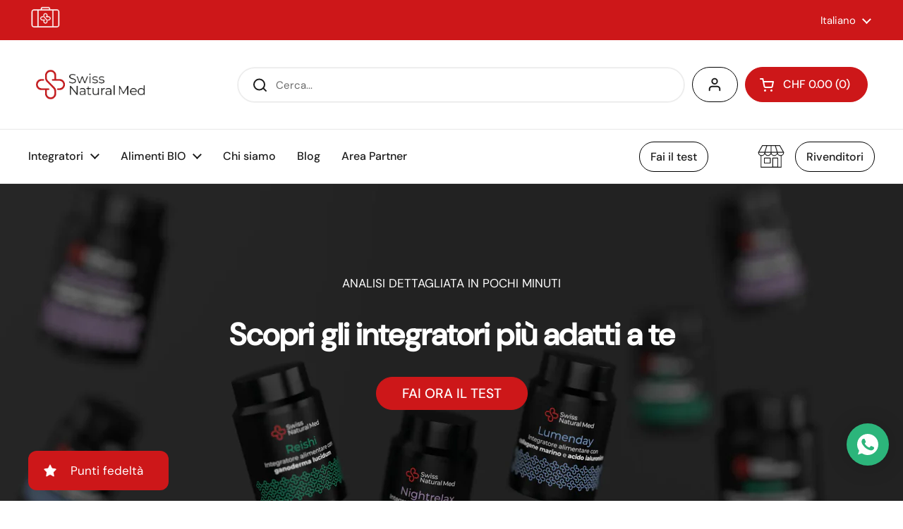

--- FILE ---
content_type: text/html; charset=utf-8
request_url: https://swissnaturalmed.ch/
body_size: 81898
content:
<!doctype html><html class="no-js" lang="it" dir="ltr">
<head>
  <!-- Google Tag Manager -->
<script>(function(w,d,s,l,i){w[l]=w[l]||[];w[l].push({'gtm.start':
new Date().getTime(),event:'gtm.js'});var f=d.getElementsByTagName(s)[0],
j=d.createElement(s),dl=l!='dataLayer'?'&l='+l:'';j.async=true;j.src=
'https://www.googletagmanager.com/gtm.js?id='+i+dl;f.parentNode.insertBefore(j,f);
})(window,document,'script','dataLayer','GTM-WGXSPN9');</script>
<!-- End Google Tag Manager -->
<script>
  document.addEventListener("DOMContentLoaded", function() {
    const currentHost = window.location.host;
    const currentPath = window.location.pathname;
    const targetDomain = 'analisi.swissnaturalmed.ch';
    function redirectToTarget(newPath) {
      const targetUrl = 'https://' + targetDomain + newPath;
      window.location.replace(targetUrl);
    }
    if (currentHost === 'swissnaturalmed.ch' || currentHost === 'swissnaturalmed.it') {
      if (currentPath.startsWith('/test/tk/')) {
        const remainingPath = currentPath.substring('/test/tk/'.length);
        redirectToTarget('/test/tk/' + remainingPath);
      } else if (currentPath.startsWith('/test/risultato/')) {
        const remainingPath = currentPath.substring('/test/risultato/'.length);
        redirectToTarget('/test/risultato/' + remainingPath);}
        else if (currentPath.startsWith('/test/unsubscribe/')) {
        const remainingPath = currentPath.substring('/test/unsubscribe/'.length);
        redirectToTarget('/test/unsubscribe/' + remainingPath);
      } else if (currentPath.startsWith('/test/piano/')) {
        const remainingPath = currentPath.substring('/test/piano/'.length);
        redirectToTarget('/test/piano/' + remainingPath);
      }
    }
  });
</script>

	<meta charset="utf-8">
  <meta http-equiv="X-UA-Compatible" content="IE=edge,chrome=1">
  <meta name="viewport" content="width=device-width, initial-scale=1.0, height=device-height, minimum-scale=1.0"><link rel="shortcut icon" href="//swissnaturalmed.ch/cdn/shop/files/LOGO-RGB_PICTO-POSITIVO-min_1.png?crop=center&height=48&v=1729507537&width=48" type="image/png" /><title>Swiss Natural Med | Integratori Naturali, Proteine, e Alimenti Bio
</title><meta name="description" content="Ti aiutiamo a raggiungere le tue massime prestazioni con i migliori integratori sul mercato | Scopri quelli più adatti a te grazie al nostro test in soli 3 minuti!">

<meta property="og:site_name" content="Swiss Natural Med">
<meta property="og:url" content="https://swissnaturalmed.ch/">
<meta property="og:title" content="Swiss Natural Med | Integratori Naturali, Proteine, e Alimenti Bio">
<meta property="og:type" content="website">
<meta property="og:description" content="Ti aiutiamo a raggiungere le tue massime prestazioni con i migliori integratori sul mercato | Scopri quelli più adatti a te grazie al nostro test in soli 3 minuti!"><meta property="og:image" content="http://swissnaturalmed.ch/cdn/shop/files/banner-swiss_fc3aac3c-31ee-496b-aab4-812ce257c88d.png?v=1730376542">
  <meta property="og:image:secure_url" content="https://swissnaturalmed.ch/cdn/shop/files/banner-swiss_fc3aac3c-31ee-496b-aab4-812ce257c88d.png?v=1730376542">
  <meta property="og:image:width" content="3840">
  <meta property="og:image:height" content="2160"><meta name="twitter:card" content="summary_large_image">
<meta name="twitter:title" content="Swiss Natural Med | Integratori Naturali, Proteine, e Alimenti Bio">
<meta name="twitter:description" content="Ti aiutiamo a raggiungere le tue massime prestazioni con i migliori integratori sul mercato | Scopri quelli più adatti a te grazie al nostro test in soli 3 minuti!"><script type="application/ld+json">
  [
    {
      "@context": "https://schema.org",
      "@type": "WebSite",
      "name": "Swiss Natural Med",
      "url": "https:\/\/swissnaturalmed.ch"
    },
    {
      "@context": "https://schema.org",
      "@type": "Organization",
      "name": "Swiss Natural Med",
      "url": "https:\/\/swissnaturalmed.ch"
    }
  ]
</script>

<script type="application/ld+json">
{
  "@context": "http://schema.org",
  "@type": "BreadcrumbList",
  "itemListElement": [
    {
      "@type": "ListItem",
      "position": 1,
      "name": "Home",
      "item": "https://swissnaturalmed.ch"
    }]
}
</script><link rel="canonical" href="https://swissnaturalmed.ch/">

  <link rel="preconnect" href="https://cdn.shopify.com"><link rel="preconnect" href="https://fonts.shopifycdn.com" crossorigin><link href="//swissnaturalmed.ch/cdn/shop/t/9/assets/theme.css?v=125642174107183597861732807818" as="style" rel="preload"><link href="//swissnaturalmed.ch/cdn/shop/t/9/assets/section-header.css?v=364489732305541471732802400" as="style" rel="preload"><link rel="preload" href="//swissnaturalmed.ch/cdn/fonts/dm_sans/dmsans_n5.8a0f1984c77eb7186ceb87c4da2173ff65eb012e.woff2" as="font" type="font/woff2" crossorigin><link rel="preload" href="//swissnaturalmed.ch/cdn/fonts/dm_sans/dmsans_n4.ec80bd4dd7e1a334c969c265873491ae56018d72.woff2" as="font" type="font/woff2" crossorigin><style type="text/css">
@font-face {
  font-family: "DM Sans";
  font-weight: 500;
  font-style: normal;
  font-display: swap;
  src: url("//swissnaturalmed.ch/cdn/fonts/dm_sans/dmsans_n5.8a0f1984c77eb7186ceb87c4da2173ff65eb012e.woff2") format("woff2"),
       url("//swissnaturalmed.ch/cdn/fonts/dm_sans/dmsans_n5.9ad2e755a89e15b3d6c53259daad5fc9609888e6.woff") format("woff");
}
@font-face {
  font-family: "DM Sans";
  font-weight: 400;
  font-style: normal;
  font-display: swap;
  src: url("//swissnaturalmed.ch/cdn/fonts/dm_sans/dmsans_n4.ec80bd4dd7e1a334c969c265873491ae56018d72.woff2") format("woff2"),
       url("//swissnaturalmed.ch/cdn/fonts/dm_sans/dmsans_n4.87bdd914d8a61247b911147ae68e754d695c58a6.woff") format("woff");
}
@font-face {
  font-family: "DM Sans";
  font-weight: 500;
  font-style: normal;
  font-display: swap;
  src: url("//swissnaturalmed.ch/cdn/fonts/dm_sans/dmsans_n5.8a0f1984c77eb7186ceb87c4da2173ff65eb012e.woff2") format("woff2"),
       url("//swissnaturalmed.ch/cdn/fonts/dm_sans/dmsans_n5.9ad2e755a89e15b3d6c53259daad5fc9609888e6.woff") format("woff");
}
@font-face {
  font-family: "DM Sans";
  font-weight: 400;
  font-style: italic;
  font-display: swap;
  src: url("//swissnaturalmed.ch/cdn/fonts/dm_sans/dmsans_i4.b8fe05e69ee95d5a53155c346957d8cbf5081c1a.woff2") format("woff2"),
       url("//swissnaturalmed.ch/cdn/fonts/dm_sans/dmsans_i4.403fe28ee2ea63e142575c0aa47684d65f8c23a0.woff") format("woff");
}




</style>
<style type="text/css">

  :root {

    /* Direction */
    --direction: ltr;

    /* Font variables */

    --font-stack-headings: "DM Sans", sans-serif;
    --font-weight-headings: 500;
    --font-style-headings: normal;

    --font-stack-body: "DM Sans", sans-serif;
    --font-weight-body: 400;--font-weight-body-bold: 500;--font-style-body: normal;--font-weight-buttons: var(--font-weight-body-bold);--font-weight-menu: var(--font-weight-body-bold);--base-headings-size: 45;
    --base-headings-line: 1.2;
    --base-body-size: 17;
    --base-body-line: 1.5;

    --base-menu-size: 16;

    /* Color variables */

    --color-background-header: #ffffff;
    --color-secondary-background-header: rgba(29, 29, 29, 0.08);
    --color-opacity-background-header: rgba(255, 255, 255, 0);
    --color-text-header: #1d1d1d;
    --color-foreground-header: #fff;
    --color-accent-header: #cd1719;
    --color-foreground-accent-header: #fff;
    --color-borders-header: rgba(29, 29, 29, 0.1);

    --color-background-main: #ffffff;
    --color-secondary-background-main: rgba(29, 29, 29, 0.08);
    --color-third-background-main: rgba(29, 29, 29, 0.04);
    --color-fourth-background-main: rgba(29, 29, 29, 0.02);
    --color-opacity-background-main: rgba(255, 255, 255, 0);
    --color-text-main: #1d1d1d;
    --color-foreground-main: #fff;
    --color-secondary-text-main: rgba(29, 29, 29, 0.62);
    --color-accent-main: #000000;
    --color-foreground-accent-main: #fff;
    --color-borders-main: rgba(29, 29, 29, 0.15);

    --color-background-cards: #ffffff;
    --color-gradient-cards: ;
    --color-text-cards: #1d1d1d;
    --color-foreground-cards: #fff;
    --color-secondary-text-cards: rgba(29, 29, 29, 0.6);
    --color-accent-cards: #000000;
    --color-foreground-accent-cards: #fff;
    --color-borders-cards: #e1e1e1;

    --color-background-footer: #1d1d1b;
    --color-text-footer: #f3f1ea;
    --color-accent-footer: #cd1719;
    --color-borders-footer: rgba(243, 241, 234, 0.15);

    --color-borders-forms-primary: rgba(29, 29, 29, 0.3);
    --color-borders-forms-secondary: rgba(29, 29, 29, 0.6);

    /* Borders */

    --border-width-cards: 1px;
    --border-radius-cards: 10px;
    --border-width-buttons: 1px;
    --border-radius-buttons: 30px;
    --border-width-forms: 1px;
    --border-radius-forms: 5px;

    /* Shadows */
    --shadow-x-cards: 0px;
    --shadow-y-cards: 0px;
    --shadow-blur-cards: 0px;
    --color-shadow-cards: rgba(0,0,0,0);
    --shadow-x-buttons: 0px;
    --shadow-y-buttons: 0px;
    --shadow-blur-buttons: 0px;
    --color-shadow-buttons: rgba(0,0,0,0);

    /* Layout */

    --grid-gap-original-base: 26px;
    --container-vertical-space-base: 100px;
    --image-fit-padding: 10%;

  }

  .facets__summary, #main select, .sidebar select, .modal-content select {
    background-image: url('data:image/svg+xml;utf8,<svg width="13" height="8" fill="none" xmlns="http://www.w3.org/2000/svg"><path d="M1.414.086 7.9 6.57 6.485 7.985 0 1.5 1.414.086Z" fill="%231d1d1d"/><path d="M12.985 1.515 6.5 8 5.085 6.586 11.571.101l1.414 1.414Z" fill="%231d1d1d"/></svg>');
  }

  .card .star-rating__stars {
    background-image: url('data:image/svg+xml;utf8,<svg width="20" height="13" viewBox="0 0 14 13" fill="none" xmlns="http://www.w3.org/2000/svg"><path d="m7 0 1.572 4.837h5.085l-4.114 2.99 1.572 4.836L7 9.673l-4.114 2.99 1.571-4.837-4.114-2.99h5.085L7 0Z" stroke="%231d1d1d" stroke-width="1"/></svg>');
  }
  .card .star-rating__stars-active {
    background-image: url('data:image/svg+xml;utf8,<svg width="20" height="13" viewBox="0 0 14 13" fill="none" xmlns="http://www.w3.org/2000/svg"><path d="m7 0 1.572 4.837h5.085l-4.114 2.99 1.572 4.836L7 9.673l-4.114 2.99 1.571-4.837-4.114-2.99h5.085L7 0Z" fill="%231d1d1d" stroke-width="0"/></svg>');
  }

  .star-rating__stars {
    background-image: url('data:image/svg+xml;utf8,<svg width="20" height="13" viewBox="0 0 14 13" fill="none" xmlns="http://www.w3.org/2000/svg"><path d="m7 0 1.572 4.837h5.085l-4.114 2.99 1.572 4.836L7 9.673l-4.114 2.99 1.571-4.837-4.114-2.99h5.085L7 0Z" stroke="%231d1d1d" stroke-width="1"/></svg>');
  }
  .star-rating__stars-active {
    background-image: url('data:image/svg+xml;utf8,<svg width="20" height="13" viewBox="0 0 14 13" fill="none" xmlns="http://www.w3.org/2000/svg"><path d="m7 0 1.572 4.837h5.085l-4.114 2.99 1.572 4.836L7 9.673l-4.114 2.99 1.571-4.837-4.114-2.99h5.085L7 0Z" fill="%231d1d1d" stroke-width="0"/></svg>');
  }

  .product-item {}</style>

<style id="root-height">
  :root {
    --window-height: 100vh;
  }
</style><link href="//swissnaturalmed.ch/cdn/shop/t/9/assets/theme.css?v=125642174107183597861732807818" rel="stylesheet" type="text/css" media="all" />

	<script>window.performance && window.performance.mark && window.performance.mark('shopify.content_for_header.start');</script><meta name="google-site-verification" content="ysa8qFltpN61Z6YDXfyLgnU1asKpBJJmZcyDnauxixw">
<meta name="facebook-domain-verification" content="hktsvj0mdo619jgs84j4yonzfrqors">
<meta id="shopify-digital-wallet" name="shopify-digital-wallet" content="/70134202627/digital_wallets/dialog">
<meta name="shopify-checkout-api-token" content="9f1c51ce745b9e4f120ffc370237bc2f">
<meta id="in-context-paypal-metadata" data-shop-id="70134202627" data-venmo-supported="false" data-environment="production" data-locale="it_IT" data-paypal-v4="true" data-currency="CHF">
<link rel="alternate" hreflang="x-default" href="https://swissnaturalmed.ch/">
<link rel="alternate" hreflang="it" href="https://swissnaturalmed.ch/">
<link rel="alternate" hreflang="de" href="https://swissnaturalmed.ch/de">
<link rel="alternate" hreflang="en" href="https://swissnaturalmed.ch/en">
<script async="async" src="/checkouts/internal/preloads.js?locale=it-CH"></script>
<script id="apple-pay-shop-capabilities" type="application/json">{"shopId":70134202627,"countryCode":"CH","currencyCode":"CHF","merchantCapabilities":["supports3DS"],"merchantId":"gid:\/\/shopify\/Shop\/70134202627","merchantName":"Swiss Natural Med","requiredBillingContactFields":["postalAddress","email","phone"],"requiredShippingContactFields":["postalAddress","email","phone"],"shippingType":"shipping","supportedNetworks":["visa","masterCard","amex"],"total":{"type":"pending","label":"Swiss Natural Med","amount":"1.00"},"shopifyPaymentsEnabled":true,"supportsSubscriptions":true}</script>
<script id="shopify-features" type="application/json">{"accessToken":"9f1c51ce745b9e4f120ffc370237bc2f","betas":["rich-media-storefront-analytics"],"domain":"swissnaturalmed.ch","predictiveSearch":true,"shopId":70134202627,"locale":"it"}</script>
<script>var Shopify = Shopify || {};
Shopify.shop = "swiss-natural-med.myshopify.com";
Shopify.locale = "it";
Shopify.currency = {"active":"CHF","rate":"1.0"};
Shopify.country = "CH";
Shopify.theme = {"name":"Copy of Swiss - Produzione","id":146752700675,"schema_name":"Local","schema_version":"2.4.2","theme_store_id":1651,"role":"main"};
Shopify.theme.handle = "null";
Shopify.theme.style = {"id":null,"handle":null};
Shopify.cdnHost = "swissnaturalmed.ch/cdn";
Shopify.routes = Shopify.routes || {};
Shopify.routes.root = "/";</script>
<script type="module">!function(o){(o.Shopify=o.Shopify||{}).modules=!0}(window);</script>
<script>!function(o){function n(){var o=[];function n(){o.push(Array.prototype.slice.apply(arguments))}return n.q=o,n}var t=o.Shopify=o.Shopify||{};t.loadFeatures=n(),t.autoloadFeatures=n()}(window);</script>
<script id="shop-js-analytics" type="application/json">{"pageType":"index"}</script>
<script defer="defer" async type="module" src="//swissnaturalmed.ch/cdn/shopifycloud/shop-js/modules/v2/client.init-shop-cart-sync_B0kkjBRt.it.esm.js"></script>
<script defer="defer" async type="module" src="//swissnaturalmed.ch/cdn/shopifycloud/shop-js/modules/v2/chunk.common_AgTufRUD.esm.js"></script>
<script type="module">
  await import("//swissnaturalmed.ch/cdn/shopifycloud/shop-js/modules/v2/client.init-shop-cart-sync_B0kkjBRt.it.esm.js");
await import("//swissnaturalmed.ch/cdn/shopifycloud/shop-js/modules/v2/chunk.common_AgTufRUD.esm.js");

  window.Shopify.SignInWithShop?.initShopCartSync?.({"fedCMEnabled":true,"windoidEnabled":true});

</script>
<script>(function() {
  var isLoaded = false;
  function asyncLoad() {
    if (isLoaded) return;
    isLoaded = true;
    var urls = ["https:\/\/chimpstatic.com\/mcjs-connected\/js\/users\/74b1c7f8dc5f41c6fb51f09c3\/1667f9d3c4a27a5bf7322d67b.js?shop=swiss-natural-med.myshopify.com"];
    for (var i = 0; i < urls.length; i++) {
      var s = document.createElement('script');
      s.type = 'text/javascript';
      s.async = true;
      s.src = urls[i];
      var x = document.getElementsByTagName('script')[0];
      x.parentNode.insertBefore(s, x);
    }
  };
  if(window.attachEvent) {
    window.attachEvent('onload', asyncLoad);
  } else {
    window.addEventListener('load', asyncLoad, false);
  }
})();</script>
<script id="__st">var __st={"a":70134202627,"offset":3600,"reqid":"13c9f084-a757-4055-a3c2-f2b0297b7c40-1768641685","pageurl":"swissnaturalmed.ch\/","u":"795095dd31a5","p":"home"};</script>
<script>window.ShopifyPaypalV4VisibilityTracking = true;</script>
<script id="captcha-bootstrap">!function(){'use strict';const t='contact',e='account',n='new_comment',o=[[t,t],['blogs',n],['comments',n],[t,'customer']],c=[[e,'customer_login'],[e,'guest_login'],[e,'recover_customer_password'],[e,'create_customer']],r=t=>t.map((([t,e])=>`form[action*='/${t}']:not([data-nocaptcha='true']) input[name='form_type'][value='${e}']`)).join(','),a=t=>()=>t?[...document.querySelectorAll(t)].map((t=>t.form)):[];function s(){const t=[...o],e=r(t);return a(e)}const i='password',u='form_key',d=['recaptcha-v3-token','g-recaptcha-response','h-captcha-response',i],f=()=>{try{return window.sessionStorage}catch{return}},m='__shopify_v',_=t=>t.elements[u];function p(t,e,n=!1){try{const o=window.sessionStorage,c=JSON.parse(o.getItem(e)),{data:r}=function(t){const{data:e,action:n}=t;return t[m]||n?{data:e,action:n}:{data:t,action:n}}(c);for(const[e,n]of Object.entries(r))t.elements[e]&&(t.elements[e].value=n);n&&o.removeItem(e)}catch(o){console.error('form repopulation failed',{error:o})}}const l='form_type',E='cptcha';function T(t){t.dataset[E]=!0}const w=window,h=w.document,L='Shopify',v='ce_forms',y='captcha';let A=!1;((t,e)=>{const n=(g='f06e6c50-85a8-45c8-87d0-21a2b65856fe',I='https://cdn.shopify.com/shopifycloud/storefront-forms-hcaptcha/ce_storefront_forms_captcha_hcaptcha.v1.5.2.iife.js',D={infoText:'Protetto da hCaptcha',privacyText:'Privacy',termsText:'Termini'},(t,e,n)=>{const o=w[L][v],c=o.bindForm;if(c)return c(t,g,e,D).then(n);var r;o.q.push([[t,g,e,D],n]),r=I,A||(h.body.append(Object.assign(h.createElement('script'),{id:'captcha-provider',async:!0,src:r})),A=!0)});var g,I,D;w[L]=w[L]||{},w[L][v]=w[L][v]||{},w[L][v].q=[],w[L][y]=w[L][y]||{},w[L][y].protect=function(t,e){n(t,void 0,e),T(t)},Object.freeze(w[L][y]),function(t,e,n,w,h,L){const[v,y,A,g]=function(t,e,n){const i=e?o:[],u=t?c:[],d=[...i,...u],f=r(d),m=r(i),_=r(d.filter((([t,e])=>n.includes(e))));return[a(f),a(m),a(_),s()]}(w,h,L),I=t=>{const e=t.target;return e instanceof HTMLFormElement?e:e&&e.form},D=t=>v().includes(t);t.addEventListener('submit',(t=>{const e=I(t);if(!e)return;const n=D(e)&&!e.dataset.hcaptchaBound&&!e.dataset.recaptchaBound,o=_(e),c=g().includes(e)&&(!o||!o.value);(n||c)&&t.preventDefault(),c&&!n&&(function(t){try{if(!f())return;!function(t){const e=f();if(!e)return;const n=_(t);if(!n)return;const o=n.value;o&&e.removeItem(o)}(t);const e=Array.from(Array(32),(()=>Math.random().toString(36)[2])).join('');!function(t,e){_(t)||t.append(Object.assign(document.createElement('input'),{type:'hidden',name:u})),t.elements[u].value=e}(t,e),function(t,e){const n=f();if(!n)return;const o=[...t.querySelectorAll(`input[type='${i}']`)].map((({name:t})=>t)),c=[...d,...o],r={};for(const[a,s]of new FormData(t).entries())c.includes(a)||(r[a]=s);n.setItem(e,JSON.stringify({[m]:1,action:t.action,data:r}))}(t,e)}catch(e){console.error('failed to persist form',e)}}(e),e.submit())}));const S=(t,e)=>{t&&!t.dataset[E]&&(n(t,e.some((e=>e===t))),T(t))};for(const o of['focusin','change'])t.addEventListener(o,(t=>{const e=I(t);D(e)&&S(e,y())}));const B=e.get('form_key'),M=e.get(l),P=B&&M;t.addEventListener('DOMContentLoaded',(()=>{const t=y();if(P)for(const e of t)e.elements[l].value===M&&p(e,B);[...new Set([...A(),...v().filter((t=>'true'===t.dataset.shopifyCaptcha))])].forEach((e=>S(e,t)))}))}(h,new URLSearchParams(w.location.search),n,t,e,['guest_login'])})(!0,!0)}();</script>
<script integrity="sha256-4kQ18oKyAcykRKYeNunJcIwy7WH5gtpwJnB7kiuLZ1E=" data-source-attribution="shopify.loadfeatures" defer="defer" src="//swissnaturalmed.ch/cdn/shopifycloud/storefront/assets/storefront/load_feature-a0a9edcb.js" crossorigin="anonymous"></script>
<script data-source-attribution="shopify.dynamic_checkout.dynamic.init">var Shopify=Shopify||{};Shopify.PaymentButton=Shopify.PaymentButton||{isStorefrontPortableWallets:!0,init:function(){window.Shopify.PaymentButton.init=function(){};var t=document.createElement("script");t.src="https://swissnaturalmed.ch/cdn/shopifycloud/portable-wallets/latest/portable-wallets.it.js",t.type="module",document.head.appendChild(t)}};
</script>
<script data-source-attribution="shopify.dynamic_checkout.buyer_consent">
  function portableWalletsHideBuyerConsent(e){var t=document.getElementById("shopify-buyer-consent"),n=document.getElementById("shopify-subscription-policy-button");t&&n&&(t.classList.add("hidden"),t.setAttribute("aria-hidden","true"),n.removeEventListener("click",e))}function portableWalletsShowBuyerConsent(e){var t=document.getElementById("shopify-buyer-consent"),n=document.getElementById("shopify-subscription-policy-button");t&&n&&(t.classList.remove("hidden"),t.removeAttribute("aria-hidden"),n.addEventListener("click",e))}window.Shopify?.PaymentButton&&(window.Shopify.PaymentButton.hideBuyerConsent=portableWalletsHideBuyerConsent,window.Shopify.PaymentButton.showBuyerConsent=portableWalletsShowBuyerConsent);
</script>
<script data-source-attribution="shopify.dynamic_checkout.cart.bootstrap">document.addEventListener("DOMContentLoaded",(function(){function t(){return document.querySelector("shopify-accelerated-checkout-cart, shopify-accelerated-checkout")}if(t())Shopify.PaymentButton.init();else{new MutationObserver((function(e,n){t()&&(Shopify.PaymentButton.init(),n.disconnect())})).observe(document.body,{childList:!0,subtree:!0})}}));
</script>
<link id="shopify-accelerated-checkout-styles" rel="stylesheet" media="screen" href="https://swissnaturalmed.ch/cdn/shopifycloud/portable-wallets/latest/accelerated-checkout-backwards-compat.css" crossorigin="anonymous">
<style id="shopify-accelerated-checkout-cart">
        #shopify-buyer-consent {
  margin-top: 1em;
  display: inline-block;
  width: 100%;
}

#shopify-buyer-consent.hidden {
  display: none;
}

#shopify-subscription-policy-button {
  background: none;
  border: none;
  padding: 0;
  text-decoration: underline;
  font-size: inherit;
  cursor: pointer;
}

#shopify-subscription-policy-button::before {
  box-shadow: none;
}

      </style>

<script>window.performance && window.performance.mark && window.performance.mark('shopify.content_for_header.end');</script>

  <script>
    const rbi = [];
    const ribSetSize = (img) => {
      if ( img.offsetWidth / img.dataset.ratio < img.offsetHeight ) {
        img.setAttribute('sizes', `${Math.ceil(img.offsetHeight * img.dataset.ratio)}px`);
      } else {
        img.setAttribute('sizes', `${Math.ceil(img.offsetWidth)}px`);
      }
    }
    const debounce = (fn, wait) => {
      let t;
      return (...args) => {
        clearTimeout(t);
        t = setTimeout(() => fn.apply(this, args), wait);
      };
    }
    window.KEYCODES = {
      TAB: 9,
      ESC: 27,
      DOWN: 40,
      RIGHT: 39,
      UP: 38,
      LEFT: 37,
      RETURN: 13
    };
    window.addEventListener('resize', debounce(()=>{
      for ( let img of rbi ) {
        ribSetSize(img);
      }
    }, 250));
  </script><noscript>
    <link rel="stylesheet" href="//swissnaturalmed.ch/cdn/shop/t/9/assets/theme-noscript.css?v=132093495609751779091732802400">
  </noscript>
<script type="text/javascript">
    (function(c,l,a,r,i,t,y){
        c[a]=c[a]||function(){(c[a].q=c[a].q||[]).push(arguments)};
        t=l.createElement(r);t.async=1;t.src="https://www.clarity.ms/tag/"+i;
        y=l.getElementsByTagName(r)[0];y.parentNode.insertBefore(t,y);
    })(window, document, "clarity", "script", "omjxe53q93");
</script>
<!-- Google tag (gtag.js) -->
<script async src="https://www.googletagmanager.com/gtag/js?id=G-JXD09GSCWP"></script>
<script>
  window.dataLayer = window.dataLayer || [];
  function gtag(){dataLayer.push(arguments);}
  gtag('js', new Date());

  gtag('config', 'G-JXD09GSCWP');
</script>

<!-- BEGIN app block: shopify://apps/xo-insert-code/blocks/insert-code-header/72017b12-3679-442e-b23c-5c62460717f5 --><!-- XO-InsertCode Header -->


<script type="text/javascript">
    var _iub = _iub || [];
    var userLang = navigator.language || navigator.userLanguage; // Rileva la lingua del browser

    if (userLang.startsWith('it')) {
        // Codice per il banner italiano
        _iub.csConfiguration = {
            "countryDetection": true,
            "emailMarketing": {
                "styles": {
                    "backgroundColor": "#FFFFFF",
                    "buttonsBackgroundColor": "#BE1C18",
                    "buttonsTextColor": "#FFFFFF",
                    "footerBackgroundColor": "#B4B4B4",
                    "footerTextColor": "#FFFFFF",
                    "textColor": "#5B5B5B"
                }
            },
            "enableFadp": true,
            "enableTcf": true,
            "gdprAppliesGlobally": false,
            "googleAdditionalConsentMode": true,
            "logLevel": "debug",
            "perPurposeConsent": true,
            "reloadOnConsent": true,
            "siteId": 2068072,
            "tcfPurposes": {
                "2": "consent_only",
                "7": "consent_only",
                "8": "consent_only",
                "9": "consent_only",
                "10": "consent_only",
                "11": "consent_only"
            },
            "cookiePolicyId": 58419885,
            "lang": "it",
            "banner": {
                "acceptButtonColor": "#BE1C18",
                "acceptButtonDisplay": true,
                "backgroundColor": "#FFFFFF",
                "brandBackgroundColor": "#FFFFFF",
                "closeButtonRejects": true,
                "customizeButtonColor": "#B4B4B4",
                "customizeButtonDisplay": true,
                "explicitWithdrawal": true,
                "fontSizeBody": "12px",
                "fontSizeCloseButton": "18px",
                "listPurposes": true,
                "logo": "data:image/jpeg;base64,...",
                "position": "bottom",
                "rejectButtonColor": "#B4B4B4",
                "rejectButtonDisplay": true,
                "showPurposesToggles": true,
                "slideDown": false,
                "textColor": "#5B5B5B"
            }
        };
    } else if (userLang.startsWith('en')) {
        // Codice per il banner inglese
        _iub.csConfiguration = {
            "countryDetection": true,
            "emailMarketing": {
                "styles": {
                    "backgroundColor": "#FFFFFF",
                    "buttonsBackgroundColor": "#BE1C18",
                    "buttonsTextColor": "#FFFFFF",
                    "footerBackgroundColor": "#B4B4B4",
                    "footerTextColor": "#FFFFFF",
                    "textColor": "#5B5B5B"
                }
            },
            "enableFadp": true,
            "enableTcf": true,
            "gdprAppliesGlobally": false,
            "googleAdditionalConsentMode": true,
            "logLevel": "debug",
            "perPurposeConsent": true,
            "reloadOnConsent": true,
            "siteId": 2068072,
            "tcfPurposes": {
                "2": "consent_only",
                "7": "consent_only",
                "8": "consent_only",
                "9": "consent_only",
                "10": "consent_only",
                "11": "consent_only"
            },
            "cookiePolicyId": 63051489,
            "lang": "en-GB",
            "banner": {
                "acceptButtonColor": "#BE1C18",
                "acceptButtonDisplay": true,
                "backgroundColor": "#FFFFFF",
                "brandBackgroundColor": "#FFFFFF",
                "closeButtonRejects": true,
                "customizeButtonColor": "#B4B4B4",
                "customizeButtonDisplay": true,
                "explicitWithdrawal": true,
                "fontSizeBody": "12px",
                "fontSizeCloseButton": "18px",
                "listPurposes": true,
                "logo": "data:image/jpeg;base64,...",
                "position": "bottom",
                "rejectButtonColor": "#B4B4B4",
                "rejectButtonDisplay": true,
                "showPurposesToggles": true,
                "slideDown": false,
                "textColor": "#5B5B5B"
            }
        };
    } else if (userLang.startsWith('de')) {
        // Codice per il banner tedesco
        _iub.csConfiguration = {
            "countryDetection": true,
            "emailMarketing": {
                "styles": {
                    "backgroundColor": "#FFFFFF",
                    "buttonsBackgroundColor": "#BE1C18",
                    "buttonsTextColor": "#FFFFFF",
                    "footerBackgroundColor": "#B4B4B4",
                    "footerTextColor": "#FFFFFF",
                    "textColor": "#5B5B5B"
                }
            },
            "enableFadp": true,
            "enableTcf": true,
            "gdprAppliesGlobally": false,
            "googleAdditionalConsentMode": true,
            "logLevel": "debug",
            "perPurposeConsent": true,
            "reloadOnConsent": true,
            "siteId": 2068072,
            "tcfPurposes": {
                "2": "consent_only",
                "7": "consent_only",
                "8": "consent_only",
                "9": "consent_only",
                "10": "consent_only",
                "11": "consent_only"
            },
            "cookiePolicyId": 56938261,
            "lang": "de",
            "banner": {
                "acceptButtonColor": "#BE1C18",
                "acceptButtonDisplay": true,
                "backgroundColor": "#FFFFFF",
                "brandBackgroundColor": "#FFFFFF",
                "closeButtonRejects": true,
                "customizeButtonColor": "#B4B4B4",
                "customizeButtonDisplay": true,
                "explicitWithdrawal": true,
                "fontSizeBody": "12px",
                "fontSizeCloseButton": "18px",
                "listPurposes": true,
                "logo": "data:image/jpeg;base64,...",
                "position": "bottom",
                "rejectButtonColor": "#B4B4B4",
                "rejectButtonDisplay": true,
                "showPurposesToggles": true,
                "slideDown": false,
                "textColor": "#5B5B5B"
            }
        };
    }

    // Includi gli script necessari per il banner
    document.write('<script type="text/javascript" src="https://cs.iubenda.com/autoblocking/2068072.js"><\/script>');
    document.write('<script type="text/javascript" src="//cdn.iubenda.com/cs/tcf/stub-v2.js"><\/script>');
    document.write('<script type="text/javascript" src="//cdn.iubenda.com/cs/tcf/safe-tcf-v2.js"><\/script>');
    document.write('<script type="text/javascript" src="//cdn.iubenda.com/cs/iubenda_cs.js" charset="UTF-8" async><\/script>');
</script>

  
<script type="text/javascript">
    (function(c,l,a,r,i,t,y){
        c[a]=c[a]||function(){(c[a].q=c[a].q||[]).push(arguments)};
        t=l.createElement(r);t.async=1;t.src="https://www.clarity.ms/tag/"+i;
        y=l.getElementsByTagName(r)[0];y.parentNode.insertBefore(t,y);
    })(window, document, "clarity", "script", "siedacn5ie");
</script>
  
<!-- End: XO-InsertCode Header -->


<!-- END app block --><!-- BEGIN app block: shopify://apps/judge-me-reviews/blocks/judgeme_core/61ccd3b1-a9f2-4160-9fe9-4fec8413e5d8 --><!-- Start of Judge.me Core -->






<link rel="dns-prefetch" href="https://cdnwidget.judge.me">
<link rel="dns-prefetch" href="https://cdn.judge.me">
<link rel="dns-prefetch" href="https://cdn1.judge.me">
<link rel="dns-prefetch" href="https://api.judge.me">

<script data-cfasync='false' class='jdgm-settings-script'>window.jdgmSettings={"pagination":5,"disable_web_reviews":false,"badge_no_review_text":"Nessuna recensione","badge_n_reviews_text":"{{ n }} recensione/recensioni","badge_star_color":"#CD1719","hide_badge_preview_if_no_reviews":true,"badge_hide_text":false,"enforce_center_preview_badge":false,"widget_title":"Recensioni Clienti","widget_open_form_text":"Scrivi una recensione","widget_close_form_text":"Annulla recensione","widget_refresh_page_text":"Aggiorna pagina","widget_summary_text":"Basato su {{ number_of_reviews }} recensione/recensioni","widget_no_review_text":"Sii il primo a scrivere una recensione","widget_name_field_text":"Nome visualizzato","widget_verified_name_field_text":"Nome Verificato (pubblico)","widget_name_placeholder_text":"Nome visualizzato","widget_required_field_error_text":"Questo campo è obbligatorio.","widget_email_field_text":"Indirizzo email","widget_verified_email_field_text":"Email Verificata (privata, non può essere modificata)","widget_email_placeholder_text":"Il tuo indirizzo email","widget_email_field_error_text":"Inserisci un indirizzo email valido.","widget_rating_field_text":"Valutazione","widget_review_title_field_text":"Titolo Recensione","widget_review_title_placeholder_text":"Dai un titolo alla tua recensione","widget_review_body_field_text":"Contenuto della recensione","widget_review_body_placeholder_text":"Inizia a scrivere qui...","widget_pictures_field_text":"Foto/Video (opzionale)","widget_submit_review_text":"Invia Recensione","widget_submit_verified_review_text":"Invia Recensione Verificata","widget_submit_success_msg_with_auto_publish":"Grazie! Aggiorna la pagina tra qualche momento per vedere la tua recensione. Puoi rimuovere o modificare la tua recensione accedendo a \u003ca href='https://judge.me/login' target='_blank' rel='nofollow noopener'\u003eJudge.me\u003c/a\u003e","widget_submit_success_msg_no_auto_publish":"Grazie! La tua recensione sarà pubblicata non appena approvata dall'amministratore del negozio. Puoi rimuovere o modificare la tua recensione accedendo a \u003ca href='https://judge.me/login' target='_blank' rel='nofollow noopener'\u003eJudge.me\u003c/a\u003e","widget_show_default_reviews_out_of_total_text":"Visualizzazione di {{ n_reviews_shown }} su {{ n_reviews }} recensioni.","widget_show_all_link_text":"Mostra tutte","widget_show_less_link_text":"Mostra meno","widget_author_said_text":"{{ reviewer_name }} ha detto:","widget_days_text":"{{ n }} giorni fa","widget_weeks_text":"{{ n }} settimana/settimane fa","widget_months_text":"{{ n }} mese/mesi fa","widget_years_text":"{{ n }} anno/anni fa","widget_yesterday_text":"Ieri","widget_today_text":"Oggi","widget_replied_text":"\u003e\u003e {{ shop_name }} ha risposto:","widget_read_more_text":"Leggi di più","widget_reviewer_name_as_initial":"","widget_rating_filter_color":"#fbcd0a","widget_rating_filter_see_all_text":"Vedi tutte le recensioni","widget_sorting_most_recent_text":"Più Recenti","widget_sorting_highest_rating_text":"Valutazione Più Alta","widget_sorting_lowest_rating_text":"Valutazione Più Bassa","widget_sorting_with_pictures_text":"Solo Foto","widget_sorting_most_helpful_text":"Più Utili","widget_open_question_form_text":"Fai una domanda","widget_reviews_subtab_text":"Recensioni","widget_questions_subtab_text":"Domande","widget_question_label_text":"Domanda","widget_answer_label_text":"Risposta","widget_question_placeholder_text":"Scrivi la tua domanda qui","widget_submit_question_text":"Invia Domanda","widget_question_submit_success_text":"Grazie per la tua domanda! Ti avviseremo quando riceverà una risposta.","widget_star_color":"#CD1719","verified_badge_text":"Verificato","verified_badge_bg_color":"","verified_badge_text_color":"","verified_badge_placement":"left-of-reviewer-name","widget_review_max_height":"","widget_hide_border":false,"widget_social_share":false,"widget_thumb":false,"widget_review_location_show":false,"widget_location_format":"","all_reviews_include_out_of_store_products":true,"all_reviews_out_of_store_text":"(fuori dal negozio)","all_reviews_pagination":100,"all_reviews_product_name_prefix_text":"su","enable_review_pictures":true,"enable_question_anwser":false,"widget_theme":"default","review_date_format":"dd/mm/yyyy","default_sort_method":"most-recent","widget_product_reviews_subtab_text":"Recensioni Prodotto","widget_shop_reviews_subtab_text":"Recensioni Negozio","widget_other_products_reviews_text":"Recensioni per altri prodotti","widget_store_reviews_subtab_text":"Recensioni negozio","widget_no_store_reviews_text":"Questo negozio non ha ricevuto ancora recensioni","widget_web_restriction_product_reviews_text":"Questo prodotto non ha ricevuto ancora recensioni","widget_no_items_text":"Nessun elemento trovato","widget_show_more_text":"Mostra di più","widget_write_a_store_review_text":"Scrivi una Recensione del Negozio","widget_other_languages_heading":"Recensioni in Altre Lingue","widget_translate_review_text":"Traduci recensione in {{ language }}","widget_translating_review_text":"Traduzione in corso...","widget_show_original_translation_text":"Mostra originale ({{ language }})","widget_translate_review_failed_text":"Impossibile tradurre la recensione.","widget_translate_review_retry_text":"Riprova","widget_translate_review_try_again_later_text":"Riprova più tardi","show_product_url_for_grouped_product":false,"widget_sorting_pictures_first_text":"Prima le Foto","show_pictures_on_all_rev_page_mobile":false,"show_pictures_on_all_rev_page_desktop":false,"floating_tab_hide_mobile_install_preference":false,"floating_tab_button_name":"★ Recensioni","floating_tab_title":"Lasciamo parlare i clienti per noi","floating_tab_button_color":"","floating_tab_button_background_color":"","floating_tab_url":"","floating_tab_url_enabled":false,"floating_tab_tab_style":"text","all_reviews_text_badge_text":"I clienti ci valutano {{ shop.metafields.judgeme.all_reviews_rating | round: 1 }}/5 basato su {{ shop.metafields.judgeme.all_reviews_count }} recensioni.","all_reviews_text_badge_text_branded_style":"{{ shop.metafields.judgeme.all_reviews_rating | round: 1 }} su 5 stelle basato su {{ shop.metafields.judgeme.all_reviews_count }} recensioni","is_all_reviews_text_badge_a_link":false,"show_stars_for_all_reviews_text_badge":false,"all_reviews_text_badge_url":"","all_reviews_text_style":"branded","all_reviews_text_color_style":"judgeme_brand_color","all_reviews_text_color":"#108474","all_reviews_text_show_jm_brand":true,"featured_carousel_show_header":true,"featured_carousel_title":"Lasciamo parlare i clienti per noi","testimonials_carousel_title":"I clienti ci dicono","videos_carousel_title":"Storie reali dei clienti","cards_carousel_title":"I clienti ci dicono","featured_carousel_count_text":"da {{ n }} recensioni","featured_carousel_add_link_to_all_reviews_page":false,"featured_carousel_url":"","featured_carousel_show_images":true,"featured_carousel_autoslide_interval":5,"featured_carousel_arrows_on_the_sides":false,"featured_carousel_height":250,"featured_carousel_width":80,"featured_carousel_image_size":0,"featured_carousel_image_height":250,"featured_carousel_arrow_color":"#eeeeee","verified_count_badge_style":"branded","verified_count_badge_orientation":"horizontal","verified_count_badge_color_style":"judgeme_brand_color","verified_count_badge_color":"#108474","is_verified_count_badge_a_link":false,"verified_count_badge_url":"","verified_count_badge_show_jm_brand":true,"widget_rating_preset_default":5,"widget_first_sub_tab":"product-reviews","widget_show_histogram":true,"widget_histogram_use_custom_color":false,"widget_pagination_use_custom_color":false,"widget_star_use_custom_color":false,"widget_verified_badge_use_custom_color":false,"widget_write_review_use_custom_color":false,"picture_reminder_submit_button":"Upload Pictures","enable_review_videos":false,"mute_video_by_default":false,"widget_sorting_videos_first_text":"Prima i Video","widget_review_pending_text":"In attesa","featured_carousel_items_for_large_screen":3,"social_share_options_order":"Facebook,Twitter","remove_microdata_snippet":true,"disable_json_ld":false,"enable_json_ld_products":false,"preview_badge_show_question_text":false,"preview_badge_no_question_text":"Nessuna domanda","preview_badge_n_question_text":"{{ number_of_questions }} domanda/domande","qa_badge_show_icon":false,"qa_badge_position":"same-row","remove_judgeme_branding":false,"widget_add_search_bar":false,"widget_search_bar_placeholder":"Cerca","widget_sorting_verified_only_text":"Solo verificate","featured_carousel_theme":"default","featured_carousel_show_rating":true,"featured_carousel_show_title":true,"featured_carousel_show_body":true,"featured_carousel_show_date":false,"featured_carousel_show_reviewer":true,"featured_carousel_show_product":false,"featured_carousel_header_background_color":"#108474","featured_carousel_header_text_color":"#ffffff","featured_carousel_name_product_separator":"reviewed","featured_carousel_full_star_background":"#108474","featured_carousel_empty_star_background":"#dadada","featured_carousel_vertical_theme_background":"#f9fafb","featured_carousel_verified_badge_enable":true,"featured_carousel_verified_badge_color":"#108474","featured_carousel_border_style":"round","featured_carousel_review_line_length_limit":3,"featured_carousel_more_reviews_button_text":"Leggi più recensioni","featured_carousel_view_product_button_text":"Visualizza prodotto","all_reviews_page_load_reviews_on":"scroll","all_reviews_page_load_more_text":"Carica Altre Recensioni","disable_fb_tab_reviews":false,"enable_ajax_cdn_cache":false,"widget_advanced_speed_features":5,"widget_public_name_text":"visualizzato pubblicamente come","default_reviewer_name":"John Smith","default_reviewer_name_has_non_latin":true,"widget_reviewer_anonymous":"Anonimo","medals_widget_title":"Medaglie Recensioni Judge.me","medals_widget_background_color":"#f9fafb","medals_widget_position":"footer_all_pages","medals_widget_border_color":"#f9fafb","medals_widget_verified_text_position":"left","medals_widget_use_monochromatic_version":false,"medals_widget_elements_color":"#108474","show_reviewer_avatar":true,"widget_invalid_yt_video_url_error_text":"Non è un URL di video di YouTube","widget_max_length_field_error_text":"Inserisci al massimo {0} caratteri.","widget_show_country_flag":false,"widget_show_collected_via_shop_app":true,"widget_verified_by_shop_badge_style":"light","widget_verified_by_shop_text":"Verificato dal Negozio","widget_show_photo_gallery":false,"widget_load_with_code_splitting":true,"widget_ugc_install_preference":false,"widget_ugc_title":"Fatto da noi, Condiviso da te","widget_ugc_subtitle":"Taggaci per vedere la tua foto in evidenza nella nostra pagina","widget_ugc_arrows_color":"#ffffff","widget_ugc_primary_button_text":"Acquista Ora","widget_ugc_primary_button_background_color":"#108474","widget_ugc_primary_button_text_color":"#ffffff","widget_ugc_primary_button_border_width":"0","widget_ugc_primary_button_border_style":"none","widget_ugc_primary_button_border_color":"#108474","widget_ugc_primary_button_border_radius":"25","widget_ugc_secondary_button_text":"Carica Altro","widget_ugc_secondary_button_background_color":"#ffffff","widget_ugc_secondary_button_text_color":"#108474","widget_ugc_secondary_button_border_width":"2","widget_ugc_secondary_button_border_style":"solid","widget_ugc_secondary_button_border_color":"#108474","widget_ugc_secondary_button_border_radius":"25","widget_ugc_reviews_button_text":"Visualizza Recensioni","widget_ugc_reviews_button_background_color":"#ffffff","widget_ugc_reviews_button_text_color":"#108474","widget_ugc_reviews_button_border_width":"2","widget_ugc_reviews_button_border_style":"solid","widget_ugc_reviews_button_border_color":"#108474","widget_ugc_reviews_button_border_radius":"25","widget_ugc_reviews_button_link_to":"judgeme-reviews-page","widget_ugc_show_post_date":true,"widget_ugc_max_width":"800","widget_rating_metafield_value_type":true,"widget_primary_color":"#CD1719","widget_enable_secondary_color":false,"widget_secondary_color":"#edf5f5","widget_summary_average_rating_text":"{{ average_rating }} su 5","widget_media_grid_title":"Foto e video dei clienti","widget_media_grid_see_more_text":"Vedi altro","widget_round_style":false,"widget_show_product_medals":true,"widget_verified_by_judgeme_text":"Verificato da Judge.me","widget_show_store_medals":true,"widget_verified_by_judgeme_text_in_store_medals":"Verificato da Judge.me","widget_media_field_exceed_quantity_message":"Spiacenti, possiamo accettare solo {{ max_media }} per una recensione.","widget_media_field_exceed_limit_message":"{{ file_name }} è troppo grande, seleziona un {{ media_type }} inferiore a {{ size_limit }}MB.","widget_review_submitted_text":"Recensione Inviata!","widget_question_submitted_text":"Domanda Inviata!","widget_close_form_text_question":"Annulla","widget_write_your_answer_here_text":"Scrivi la tua risposta qui","widget_enabled_branded_link":true,"widget_show_collected_by_judgeme":true,"widget_reviewer_name_color":"","widget_write_review_text_color":"","widget_write_review_bg_color":"","widget_collected_by_judgeme_text":"raccolto da Judge.me","widget_pagination_type":"standard","widget_load_more_text":"Carica Altri","widget_load_more_color":"#108474","widget_full_review_text":"Recensione Completa","widget_read_more_reviews_text":"Leggi Più Recensioni","widget_read_questions_text":"Leggi Domande","widget_questions_and_answers_text":"Domande e Risposte","widget_verified_by_text":"Verificato da","widget_verified_text":"Verificato","widget_number_of_reviews_text":"{{ number_of_reviews }} recensioni","widget_back_button_text":"Indietro","widget_next_button_text":"Avanti","widget_custom_forms_filter_button":"Filtri","custom_forms_style":"horizontal","widget_show_review_information":false,"how_reviews_are_collected":"Come vengono raccolte le recensioni?","widget_show_review_keywords":false,"widget_gdpr_statement":"Come utilizziamo i tuoi dati: Ti contatteremo solo riguardo alla recensione che hai lasciato, e solo se necessario. Inviando la tua recensione, accetti i \u003ca href='https://judge.me/terms' target='_blank' rel='nofollow noopener'\u003etermini\u003c/a\u003e, le politiche sulla \u003ca href='https://judge.me/privacy' target='_blank' rel='nofollow noopener'\u003eprivacy\u003c/a\u003e e sul \u003ca href='https://judge.me/content-policy' target='_blank' rel='nofollow noopener'\u003econtenuto\u003c/a\u003e di Judge.me.","widget_multilingual_sorting_enabled":false,"widget_translate_review_content_enabled":false,"widget_translate_review_content_method":"manual","popup_widget_review_selection":"automatically_with_pictures","popup_widget_round_border_style":true,"popup_widget_show_title":true,"popup_widget_show_body":true,"popup_widget_show_reviewer":false,"popup_widget_show_product":true,"popup_widget_show_pictures":true,"popup_widget_use_review_picture":true,"popup_widget_show_on_home_page":true,"popup_widget_show_on_product_page":true,"popup_widget_show_on_collection_page":true,"popup_widget_show_on_cart_page":true,"popup_widget_position":"bottom_left","popup_widget_first_review_delay":5,"popup_widget_duration":5,"popup_widget_interval":5,"popup_widget_review_count":5,"popup_widget_hide_on_mobile":true,"review_snippet_widget_round_border_style":true,"review_snippet_widget_card_color":"#FFFFFF","review_snippet_widget_slider_arrows_background_color":"#FFFFFF","review_snippet_widget_slider_arrows_color":"#000000","review_snippet_widget_star_color":"#108474","show_product_variant":false,"all_reviews_product_variant_label_text":"Variante: ","widget_show_verified_branding":true,"widget_ai_summary_title":"I clienti dicono","widget_ai_summary_disclaimer":"Riepilogo delle recensioni alimentato dall'IA basato sulle recensioni recenti dei clienti","widget_show_ai_summary":false,"widget_show_ai_summary_bg":false,"widget_show_review_title_input":true,"redirect_reviewers_invited_via_email":"external_form","request_store_review_after_product_review":false,"request_review_other_products_in_order":false,"review_form_color_scheme":"default","review_form_corner_style":"square","review_form_star_color":{},"review_form_text_color":"#333333","review_form_background_color":"#ffffff","review_form_field_background_color":"#fafafa","review_form_button_color":{},"review_form_button_text_color":"#ffffff","review_form_modal_overlay_color":"#000000","review_content_screen_title_text":"Come valuteresti questo prodotto?","review_content_introduction_text":"Ci piacerebbe se condividessi qualcosa sulla tua esperienza.","store_review_form_title_text":"Come valuteresti questo negozio?","store_review_form_introduction_text":"Ci piacerebbe se condividessi qualcosa sulla tua esperienza.","show_review_guidance_text":true,"one_star_review_guidance_text":"Pessimo","five_star_review_guidance_text":"Ottimo","customer_information_screen_title_text":"Su di te","customer_information_introduction_text":"Per favore, raccontaci di più su di te.","custom_questions_screen_title_text":"La tua esperienza in dettaglio","custom_questions_introduction_text":"Ecco alcune domande per aiutarci a capire meglio la tua esperienza.","review_submitted_screen_title_text":"Grazie per la tua recensione!","review_submitted_screen_thank_you_text":"La stiamo elaborando e apparirà presto nel negozio.","review_submitted_screen_email_verification_text":"Per favore conferma il tuo indirizzo email cliccando sul link che ti abbiamo appena inviato. Questo ci aiuta a mantenere le recensioni autentiche.","review_submitted_request_store_review_text":"Vorresti condividere la tua esperienza di acquisto con noi?","review_submitted_review_other_products_text":"Vorresti recensire questi prodotti?","store_review_screen_title_text":"Vuoi condividere la tua esperienza di shopping con noi?","store_review_introduction_text":"Valutiamo la tua opinione e la usiamo per migliorare. Per favore condividi le tue opinioni o suggerimenti.","reviewer_media_screen_title_picture_text":"Condividi una foto","reviewer_media_introduction_picture_text":"Carica una foto per supportare la tua recensione.","reviewer_media_screen_title_video_text":"Condividi un video","reviewer_media_introduction_video_text":"Carica un video per supportare la tua recensione.","reviewer_media_screen_title_picture_or_video_text":"Condividi una foto o un video","reviewer_media_introduction_picture_or_video_text":"Carica una foto o un video per supportare la tua recensione.","reviewer_media_youtube_url_text":"Incolla qui il tuo URL Youtube","advanced_settings_next_step_button_text":"Avanti","advanced_settings_close_review_button_text":"Chiudi","modal_write_review_flow":false,"write_review_flow_required_text":"Obbligatorio","write_review_flow_privacy_message_text":"Respettiamo la tua privacy.","write_review_flow_anonymous_text":"Recensione anonima","write_review_flow_visibility_text":"Non sarà visibile per altri clienti.","write_review_flow_multiple_selection_help_text":"Seleziona quanti ne vuoi","write_review_flow_single_selection_help_text":"Seleziona una opzione","write_review_flow_required_field_error_text":"Questo campo è obbligatorio","write_review_flow_invalid_email_error_text":"Per favore inserisci un indirizzo email valido","write_review_flow_max_length_error_text":"Max. {{ max_length }} caratteri.","write_review_flow_media_upload_text":"\u003cb\u003eClicca per caricare\u003c/b\u003e o trascina e rilascia","write_review_flow_gdpr_statement":"Ti contatteremo solo riguardo alla tua recensione se necessario. Inviando la tua recensione, accetti i nostri \u003ca href='https://judge.me/terms' target='_blank' rel='nofollow noopener'\u003etermini e condizioni\u003c/a\u003e e la \u003ca href='https://judge.me/privacy' target='_blank' rel='nofollow noopener'\u003epolitica sulla privacy\u003c/a\u003e.","rating_only_reviews_enabled":false,"show_negative_reviews_help_screen":false,"new_review_flow_help_screen_rating_threshold":3,"negative_review_resolution_screen_title_text":"Raccontaci di più","negative_review_resolution_text":"La tua esperienza è importante per noi. Se ci sono stati problemi con il tuo acquisto, siamo qui per aiutarti. Non esitare a contattarci, ci piacerebbe avere l'opportunità di sistemare le cose.","negative_review_resolution_button_text":"Contattaci","negative_review_resolution_proceed_with_review_text":"Lascia una recensione","negative_review_resolution_subject":"Problema con l'acquisto da {{ shop_name }}.{{ order_name }}","preview_badge_collection_page_install_status":false,"widget_review_custom_css":"","preview_badge_custom_css":"","preview_badge_stars_count":"5-stars","featured_carousel_custom_css":"","floating_tab_custom_css":"","all_reviews_widget_custom_css":"","medals_widget_custom_css":"","verified_badge_custom_css":"","all_reviews_text_custom_css":"","transparency_badges_collected_via_store_invite":false,"transparency_badges_from_another_provider":false,"transparency_badges_collected_from_store_visitor":false,"transparency_badges_collected_by_verified_review_provider":false,"transparency_badges_earned_reward":false,"transparency_badges_collected_via_store_invite_text":"Recensione raccolta tramite invito al negozio","transparency_badges_from_another_provider_text":"Recensione raccolta da un altro provider","transparency_badges_collected_from_store_visitor_text":"Recensione raccolta da un visitatore del negozio","transparency_badges_written_in_google_text":"Recensione scritta in Google","transparency_badges_written_in_etsy_text":"Recensione scritta in Etsy","transparency_badges_written_in_shop_app_text":"Recensione scritta in Shop App","transparency_badges_earned_reward_text":"Recensione ha vinto un premio per un acquisto futuro","product_review_widget_per_page":10,"widget_store_review_label_text":"Recensione del negozio","checkout_comment_extension_title_on_product_page":"Customer Comments","checkout_comment_extension_num_latest_comment_show":5,"checkout_comment_extension_format":"name_and_timestamp","checkout_comment_customer_name":"last_initial","checkout_comment_comment_notification":true,"preview_badge_collection_page_install_preference":false,"preview_badge_home_page_install_preference":false,"preview_badge_product_page_install_preference":false,"review_widget_install_preference":"","review_carousel_install_preference":false,"floating_reviews_tab_install_preference":"none","verified_reviews_count_badge_install_preference":false,"all_reviews_text_install_preference":false,"review_widget_best_location":false,"judgeme_medals_install_preference":false,"review_widget_revamp_enabled":false,"review_widget_qna_enabled":false,"review_widget_header_theme":"minimal","review_widget_widget_title_enabled":true,"review_widget_header_text_size":"medium","review_widget_header_text_weight":"regular","review_widget_average_rating_style":"compact","review_widget_bar_chart_enabled":true,"review_widget_bar_chart_type":"numbers","review_widget_bar_chart_style":"standard","review_widget_expanded_media_gallery_enabled":false,"review_widget_reviews_section_theme":"standard","review_widget_image_style":"thumbnails","review_widget_review_image_ratio":"square","review_widget_stars_size":"medium","review_widget_verified_badge":"standard_text","review_widget_review_title_text_size":"medium","review_widget_review_text_size":"medium","review_widget_review_text_length":"medium","review_widget_number_of_columns_desktop":3,"review_widget_carousel_transition_speed":5,"review_widget_custom_questions_answers_display":"always","review_widget_button_text_color":"#FFFFFF","review_widget_text_color":"#000000","review_widget_lighter_text_color":"#7B7B7B","review_widget_corner_styling":"soft","review_widget_review_word_singular":"recensione","review_widget_review_word_plural":"recensioni","review_widget_voting_label":"Utile?","review_widget_shop_reply_label":"Risposta da {{ shop_name }}:","review_widget_filters_title":"Filtri","qna_widget_question_word_singular":"Domanda","qna_widget_question_word_plural":"Domande","qna_widget_answer_reply_label":"Risposta da {{ answerer_name }}:","qna_content_screen_title_text":"Pose una domanda su questo prodotto","qna_widget_question_required_field_error_text":"Per favore inserisci la tua domanda.","qna_widget_flow_gdpr_statement":"Ti contatteremo solo riguardo alla tua domanda se necessario. Inviando la tua domanda, accetti i nostri \u003ca href='https://judge.me/terms' target='_blank' rel='nofollow noopener'\u003etermini e condizioni\u003c/a\u003e e la \u003ca href='https://judge.me/privacy' target='_blank' rel='nofollow noopener'\u003epolitica sulla privacy\u003c/a\u003e.","qna_widget_question_submitted_text":"Grazie per la tua domanda!","qna_widget_close_form_text_question":"Chiudi","qna_widget_question_submit_success_text":"Ti invieremo un'email quando risponderemo alla tua domanda.","all_reviews_widget_v2025_enabled":false,"all_reviews_widget_v2025_header_theme":"default","all_reviews_widget_v2025_widget_title_enabled":true,"all_reviews_widget_v2025_header_text_size":"medium","all_reviews_widget_v2025_header_text_weight":"regular","all_reviews_widget_v2025_average_rating_style":"compact","all_reviews_widget_v2025_bar_chart_enabled":true,"all_reviews_widget_v2025_bar_chart_type":"numbers","all_reviews_widget_v2025_bar_chart_style":"standard","all_reviews_widget_v2025_expanded_media_gallery_enabled":false,"all_reviews_widget_v2025_show_store_medals":true,"all_reviews_widget_v2025_show_photo_gallery":true,"all_reviews_widget_v2025_show_review_keywords":false,"all_reviews_widget_v2025_show_ai_summary":false,"all_reviews_widget_v2025_show_ai_summary_bg":false,"all_reviews_widget_v2025_add_search_bar":false,"all_reviews_widget_v2025_default_sort_method":"most-recent","all_reviews_widget_v2025_reviews_per_page":10,"all_reviews_widget_v2025_reviews_section_theme":"default","all_reviews_widget_v2025_image_style":"thumbnails","all_reviews_widget_v2025_review_image_ratio":"square","all_reviews_widget_v2025_stars_size":"medium","all_reviews_widget_v2025_verified_badge":"bold_badge","all_reviews_widget_v2025_review_title_text_size":"medium","all_reviews_widget_v2025_review_text_size":"medium","all_reviews_widget_v2025_review_text_length":"medium","all_reviews_widget_v2025_number_of_columns_desktop":3,"all_reviews_widget_v2025_carousel_transition_speed":5,"all_reviews_widget_v2025_custom_questions_answers_display":"always","all_reviews_widget_v2025_show_product_variant":false,"all_reviews_widget_v2025_show_reviewer_avatar":true,"all_reviews_widget_v2025_reviewer_name_as_initial":"","all_reviews_widget_v2025_review_location_show":false,"all_reviews_widget_v2025_location_format":"","all_reviews_widget_v2025_show_country_flag":false,"all_reviews_widget_v2025_verified_by_shop_badge_style":"light","all_reviews_widget_v2025_social_share":false,"all_reviews_widget_v2025_social_share_options_order":"Facebook,Twitter,LinkedIn,Pinterest","all_reviews_widget_v2025_pagination_type":"standard","all_reviews_widget_v2025_button_text_color":"#FFFFFF","all_reviews_widget_v2025_text_color":"#000000","all_reviews_widget_v2025_lighter_text_color":"#7B7B7B","all_reviews_widget_v2025_corner_styling":"soft","all_reviews_widget_v2025_title":"Recensioni clienti","all_reviews_widget_v2025_ai_summary_title":"I clienti dicono di questo negozio","all_reviews_widget_v2025_no_review_text":"Sii il primo a scrivere una recensione","platform":"shopify","branding_url":"https://app.judge.me/reviews","branding_text":"Powered by Judge.me","locale":"en","reply_name":"Swiss Natural Med","widget_version":"3.0","footer":true,"autopublish":true,"review_dates":true,"enable_custom_form":false,"shop_locale":"it","enable_multi_locales_translations":true,"show_review_title_input":true,"review_verification_email_status":"always","can_be_branded":true,"reply_name_text":"Swiss Natural Med"};</script> <style class='jdgm-settings-style'>.jdgm-xx{left:0}:root{--jdgm-primary-color: #CD1719;--jdgm-secondary-color: rgba(205,23,25,0.1);--jdgm-star-color: #CD1719;--jdgm-write-review-text-color: white;--jdgm-write-review-bg-color: #CD1719;--jdgm-paginate-color: #CD1719;--jdgm-border-radius: 0;--jdgm-reviewer-name-color: #CD1719}.jdgm-histogram__bar-content{background-color:#CD1719}.jdgm-rev[data-verified-buyer=true] .jdgm-rev__icon.jdgm-rev__icon:after,.jdgm-rev__buyer-badge.jdgm-rev__buyer-badge{color:white;background-color:#CD1719}.jdgm-review-widget--small .jdgm-gallery.jdgm-gallery .jdgm-gallery__thumbnail-link:nth-child(8) .jdgm-gallery__thumbnail-wrapper.jdgm-gallery__thumbnail-wrapper:before{content:"Vedi altro"}@media only screen and (min-width: 768px){.jdgm-gallery.jdgm-gallery .jdgm-gallery__thumbnail-link:nth-child(8) .jdgm-gallery__thumbnail-wrapper.jdgm-gallery__thumbnail-wrapper:before{content:"Vedi altro"}}.jdgm-preview-badge .jdgm-star.jdgm-star{color:#CD1719}.jdgm-prev-badge[data-average-rating='0.00']{display:none !important}.jdgm-author-all-initials{display:none !important}.jdgm-author-last-initial{display:none !important}.jdgm-rev-widg__title{visibility:hidden}.jdgm-rev-widg__summary-text{visibility:hidden}.jdgm-prev-badge__text{visibility:hidden}.jdgm-rev__prod-link-prefix:before{content:'su'}.jdgm-rev__variant-label:before{content:'Variante: '}.jdgm-rev__out-of-store-text:before{content:'(fuori dal negozio)'}@media only screen and (min-width: 768px){.jdgm-rev__pics .jdgm-rev_all-rev-page-picture-separator,.jdgm-rev__pics .jdgm-rev__product-picture{display:none}}@media only screen and (max-width: 768px){.jdgm-rev__pics .jdgm-rev_all-rev-page-picture-separator,.jdgm-rev__pics .jdgm-rev__product-picture{display:none}}.jdgm-preview-badge[data-template="product"]{display:none !important}.jdgm-preview-badge[data-template="collection"]{display:none !important}.jdgm-preview-badge[data-template="index"]{display:none !important}.jdgm-review-widget[data-from-snippet="true"]{display:none !important}.jdgm-verified-count-badget[data-from-snippet="true"]{display:none !important}.jdgm-carousel-wrapper[data-from-snippet="true"]{display:none !important}.jdgm-all-reviews-text[data-from-snippet="true"]{display:none !important}.jdgm-medals-section[data-from-snippet="true"]{display:none !important}.jdgm-ugc-media-wrapper[data-from-snippet="true"]{display:none !important}.jdgm-rev__transparency-badge[data-badge-type="review_collected_via_store_invitation"]{display:none !important}.jdgm-rev__transparency-badge[data-badge-type="review_collected_from_another_provider"]{display:none !important}.jdgm-rev__transparency-badge[data-badge-type="review_collected_from_store_visitor"]{display:none !important}.jdgm-rev__transparency-badge[data-badge-type="review_written_in_etsy"]{display:none !important}.jdgm-rev__transparency-badge[data-badge-type="review_written_in_google_business"]{display:none !important}.jdgm-rev__transparency-badge[data-badge-type="review_written_in_shop_app"]{display:none !important}.jdgm-rev__transparency-badge[data-badge-type="review_earned_for_future_purchase"]{display:none !important}.jdgm-review-snippet-widget .jdgm-rev-snippet-widget__cards-container .jdgm-rev-snippet-card{border-radius:8px;background:#fff}.jdgm-review-snippet-widget .jdgm-rev-snippet-widget__cards-container .jdgm-rev-snippet-card__rev-rating .jdgm-star{color:#108474}.jdgm-review-snippet-widget .jdgm-rev-snippet-widget__prev-btn,.jdgm-review-snippet-widget .jdgm-rev-snippet-widget__next-btn{border-radius:50%;background:#fff}.jdgm-review-snippet-widget .jdgm-rev-snippet-widget__prev-btn>svg,.jdgm-review-snippet-widget .jdgm-rev-snippet-widget__next-btn>svg{fill:#000}.jdgm-full-rev-modal.rev-snippet-widget .jm-mfp-container .jm-mfp-content,.jdgm-full-rev-modal.rev-snippet-widget .jm-mfp-container .jdgm-full-rev__icon,.jdgm-full-rev-modal.rev-snippet-widget .jm-mfp-container .jdgm-full-rev__pic-img,.jdgm-full-rev-modal.rev-snippet-widget .jm-mfp-container .jdgm-full-rev__reply{border-radius:8px}.jdgm-full-rev-modal.rev-snippet-widget .jm-mfp-container .jdgm-full-rev[data-verified-buyer="true"] .jdgm-full-rev__icon::after{border-radius:8px}.jdgm-full-rev-modal.rev-snippet-widget .jm-mfp-container .jdgm-full-rev .jdgm-rev__buyer-badge{border-radius:calc( 8px / 2 )}.jdgm-full-rev-modal.rev-snippet-widget .jm-mfp-container .jdgm-full-rev .jdgm-full-rev__replier::before{content:'Swiss Natural Med'}.jdgm-full-rev-modal.rev-snippet-widget .jm-mfp-container .jdgm-full-rev .jdgm-full-rev__product-button{border-radius:calc( 8px * 6 )}
</style> <style class='jdgm-settings-style'></style>

  
  
  
  <style class='jdgm-miracle-styles'>
  @-webkit-keyframes jdgm-spin{0%{-webkit-transform:rotate(0deg);-ms-transform:rotate(0deg);transform:rotate(0deg)}100%{-webkit-transform:rotate(359deg);-ms-transform:rotate(359deg);transform:rotate(359deg)}}@keyframes jdgm-spin{0%{-webkit-transform:rotate(0deg);-ms-transform:rotate(0deg);transform:rotate(0deg)}100%{-webkit-transform:rotate(359deg);-ms-transform:rotate(359deg);transform:rotate(359deg)}}@font-face{font-family:'JudgemeStar';src:url("[data-uri]") format("woff");font-weight:normal;font-style:normal}.jdgm-star{font-family:'JudgemeStar';display:inline !important;text-decoration:none !important;padding:0 4px 0 0 !important;margin:0 !important;font-weight:bold;opacity:1;-webkit-font-smoothing:antialiased;-moz-osx-font-smoothing:grayscale}.jdgm-star:hover{opacity:1}.jdgm-star:last-of-type{padding:0 !important}.jdgm-star.jdgm--on:before{content:"\e000"}.jdgm-star.jdgm--off:before{content:"\e001"}.jdgm-star.jdgm--half:before{content:"\e002"}.jdgm-widget *{margin:0;line-height:1.4;-webkit-box-sizing:border-box;-moz-box-sizing:border-box;box-sizing:border-box;-webkit-overflow-scrolling:touch}.jdgm-hidden{display:none !important;visibility:hidden !important}.jdgm-temp-hidden{display:none}.jdgm-spinner{width:40px;height:40px;margin:auto;border-radius:50%;border-top:2px solid #eee;border-right:2px solid #eee;border-bottom:2px solid #eee;border-left:2px solid #ccc;-webkit-animation:jdgm-spin 0.8s infinite linear;animation:jdgm-spin 0.8s infinite linear}.jdgm-spinner:empty{display:block}.jdgm-prev-badge{display:block !important}

</style>


  
  
   


<script data-cfasync='false' class='jdgm-script'>
!function(e){window.jdgm=window.jdgm||{},jdgm.CDN_HOST="https://cdnwidget.judge.me/",jdgm.CDN_HOST_ALT="https://cdn2.judge.me/cdn/widget_frontend/",jdgm.API_HOST="https://api.judge.me/",jdgm.CDN_BASE_URL="https://cdn.shopify.com/extensions/019bc7fe-07a5-7fc5-85e3-4a4175980733/judgeme-extensions-296/assets/",
jdgm.docReady=function(d){(e.attachEvent?"complete"===e.readyState:"loading"!==e.readyState)?
setTimeout(d,0):e.addEventListener("DOMContentLoaded",d)},jdgm.loadCSS=function(d,t,o,a){
!o&&jdgm.loadCSS.requestedUrls.indexOf(d)>=0||(jdgm.loadCSS.requestedUrls.push(d),
(a=e.createElement("link")).rel="stylesheet",a.class="jdgm-stylesheet",a.media="nope!",
a.href=d,a.onload=function(){this.media="all",t&&setTimeout(t)},e.body.appendChild(a))},
jdgm.loadCSS.requestedUrls=[],jdgm.loadJS=function(e,d){var t=new XMLHttpRequest;
t.onreadystatechange=function(){4===t.readyState&&(Function(t.response)(),d&&d(t.response))},
t.open("GET",e),t.onerror=function(){if(e.indexOf(jdgm.CDN_HOST)===0&&jdgm.CDN_HOST_ALT!==jdgm.CDN_HOST){var f=e.replace(jdgm.CDN_HOST,jdgm.CDN_HOST_ALT);jdgm.loadJS(f,d)}},t.send()},jdgm.docReady((function(){(window.jdgmLoadCSS||e.querySelectorAll(
".jdgm-widget, .jdgm-all-reviews-page").length>0)&&(jdgmSettings.widget_load_with_code_splitting?
parseFloat(jdgmSettings.widget_version)>=3?jdgm.loadCSS(jdgm.CDN_HOST+"widget_v3/base.css"):
jdgm.loadCSS(jdgm.CDN_HOST+"widget/base.css"):jdgm.loadCSS(jdgm.CDN_HOST+"shopify_v2.css"),
jdgm.loadJS(jdgm.CDN_HOST+"loa"+"der.js"))}))}(document);
</script>
<noscript><link rel="stylesheet" type="text/css" media="all" href="https://cdnwidget.judge.me/shopify_v2.css"></noscript>

<!-- BEGIN app snippet: theme_fix_tags --><script>
  (function() {
    var jdgmThemeFixes = null;
    if (!jdgmThemeFixes) return;
    var thisThemeFix = jdgmThemeFixes[Shopify.theme.id];
    if (!thisThemeFix) return;

    if (thisThemeFix.html) {
      document.addEventListener("DOMContentLoaded", function() {
        var htmlDiv = document.createElement('div');
        htmlDiv.classList.add('jdgm-theme-fix-html');
        htmlDiv.innerHTML = thisThemeFix.html;
        document.body.append(htmlDiv);
      });
    };

    if (thisThemeFix.css) {
      var styleTag = document.createElement('style');
      styleTag.classList.add('jdgm-theme-fix-style');
      styleTag.innerHTML = thisThemeFix.css;
      document.head.append(styleTag);
    };

    if (thisThemeFix.js) {
      var scriptTag = document.createElement('script');
      scriptTag.classList.add('jdgm-theme-fix-script');
      scriptTag.innerHTML = thisThemeFix.js;
      document.head.append(scriptTag);
    };
  })();
</script>
<!-- END app snippet -->
<!-- End of Judge.me Core -->



<!-- END app block --><!-- BEGIN app block: shopify://apps/rt-social-chat-live-chat/blocks/app-embed/9baee9b7-6929-47af-9935-05bcdc376396 --><script>
  window.roarJs = window.roarJs || {};
  roarJs.WhatsAppConfig = {
    metafields: {
      shop: "swiss-natural-med.myshopify.com",
      settings: {"enabled":"1","block_order":["1492096252560"],"blocks":{"1492096252560":{"disabled":"0","type":"whatsapp","number":"+410919660066","whatsapp_web":"1","name":"John Doe","label":"Support","avatar":"0","avatar_url":"https:\/\/www.gravatar.com\/avatar","online":"1","timezone":"America\/New_York","sunday":{"enabled":"1","range":"480,1050"},"monday":{"enabled":"1","range":"480,1050"},"tuesday":{"enabled":"1","range":"480,1050"},"wednesday":{"enabled":"1","range":"480,1050"},"thursday":{"enabled":"1","range":"480,1050"},"friday":{"enabled":"1","range":"480,1050"},"saturday":{"enabled":"1","range":"480,1050"},"offline":"I will be back soon","chat":{"enabled":"0","greeting":"Hello! I'm John from the support team."},"message":"","page_url":"0"}},"param":{"newtab":"1","offline_disabled":"0","offline_message":"0","greeting":{"enabled":"0","message":"Hi there! How can we help you? Tap here to start chat with us.","delay":"5"},"pending":{"enabled":"0","number":"1","color":"#ffffff","background":"#dd0000"},"position":{"value":"right","bottom":"59","left":"20","right":"20"},"cta_type":"all"},"mobile":{"enabled":"1","position":{"value":"inherit","bottom":"20","left":"20","right":"20"}},"style":{"gradient":"custom","pattern":"29","custom":{"color":"#ffffff","background":"#2db67c"},"icon":"5","rounded":"1"},"share":{"block_order":["facebook","twitter","whatsapp"],"blocks":{"facebook":{"type":"facebook","label":"Share on Facebook"},"twitter":{"type":"twitter","label":"Share on Twitter"},"whatsapp":{"type":"whatsapp","label":"Share on Whatsapp"}},"param":{"enabled":"0","position":"left"},"mobile":{"enabled":"1","position":"inherit"},"style":{"color":"#000000","background":"#ffffff"},"texts":{"button":"Share","message":"Check this out, it's so cool!"}},"charge":false,"onetime":false,"track_url":"https:\/\/haloroar.com\/app\/whatsapp\/tracking","texts":{"title":"Hi there 👋","description":"","note":"We typically reply within a few minutes","button":"","placeholder":"Send a message…","emoji_search":"Search emoji…","emoji_frequently":"Frequently used","emoji_people":"People","emoji_nature":"Nature","emoji_objects":"Objects","emoji_places":"Places","emoji_symbols":"Symbols","emoji_not_found":"No emoji could be found"},"only1":"true"},
      moneyFormat: "CHF {{amount}}"
    }
  }
</script>

<script src="https://cdn.shopify.com/extensions/019a1460-f72e-7cbc-becc-90116917fae9/rt-whats-app-chat-live-chat-2/assets/whatsapp.js" defer></script>


<!-- END app block --><script src="https://cdn.shopify.com/extensions/cfc76123-b24f-4e9a-a1dc-585518796af7/forms-2294/assets/shopify-forms-loader.js" type="text/javascript" defer="defer"></script>
<script src="https://cdn.shopify.com/extensions/019bc7fe-07a5-7fc5-85e3-4a4175980733/judgeme-extensions-296/assets/loader.js" type="text/javascript" defer="defer"></script>
<script src="https://cdn.shopify.com/extensions/019bc20e-7388-7a60-a615-8cfde2b7701a/hidepay-173/assets/hidepay-fe.js" type="text/javascript" defer="defer"></script>
<link href="https://cdn.shopify.com/extensions/019a1460-f72e-7cbc-becc-90116917fae9/rt-whats-app-chat-live-chat-2/assets/whatsapp.css" rel="stylesheet" type="text/css" media="all">
<link href="https://monorail-edge.shopifysvc.com" rel="dns-prefetch">
<script>(function(){if ("sendBeacon" in navigator && "performance" in window) {try {var session_token_from_headers = performance.getEntriesByType('navigation')[0].serverTiming.find(x => x.name == '_s').description;} catch {var session_token_from_headers = undefined;}var session_cookie_matches = document.cookie.match(/_shopify_s=([^;]*)/);var session_token_from_cookie = session_cookie_matches && session_cookie_matches.length === 2 ? session_cookie_matches[1] : "";var session_token = session_token_from_headers || session_token_from_cookie || "";function handle_abandonment_event(e) {var entries = performance.getEntries().filter(function(entry) {return /monorail-edge.shopifysvc.com/.test(entry.name);});if (!window.abandonment_tracked && entries.length === 0) {window.abandonment_tracked = true;var currentMs = Date.now();var navigation_start = performance.timing.navigationStart;var payload = {shop_id: 70134202627,url: window.location.href,navigation_start,duration: currentMs - navigation_start,session_token,page_type: "index"};window.navigator.sendBeacon("https://monorail-edge.shopifysvc.com/v1/produce", JSON.stringify({schema_id: "online_store_buyer_site_abandonment/1.1",payload: payload,metadata: {event_created_at_ms: currentMs,event_sent_at_ms: currentMs}}));}}window.addEventListener('pagehide', handle_abandonment_event);}}());</script>
<script id="web-pixels-manager-setup">(function e(e,d,r,n,o){if(void 0===o&&(o={}),!Boolean(null===(a=null===(i=window.Shopify)||void 0===i?void 0:i.analytics)||void 0===a?void 0:a.replayQueue)){var i,a;window.Shopify=window.Shopify||{};var t=window.Shopify;t.analytics=t.analytics||{};var s=t.analytics;s.replayQueue=[],s.publish=function(e,d,r){return s.replayQueue.push([e,d,r]),!0};try{self.performance.mark("wpm:start")}catch(e){}var l=function(){var e={modern:/Edge?\/(1{2}[4-9]|1[2-9]\d|[2-9]\d{2}|\d{4,})\.\d+(\.\d+|)|Firefox\/(1{2}[4-9]|1[2-9]\d|[2-9]\d{2}|\d{4,})\.\d+(\.\d+|)|Chrom(ium|e)\/(9{2}|\d{3,})\.\d+(\.\d+|)|(Maci|X1{2}).+ Version\/(15\.\d+|(1[6-9]|[2-9]\d|\d{3,})\.\d+)([,.]\d+|)( \(\w+\)|)( Mobile\/\w+|) Safari\/|Chrome.+OPR\/(9{2}|\d{3,})\.\d+\.\d+|(CPU[ +]OS|iPhone[ +]OS|CPU[ +]iPhone|CPU IPhone OS|CPU iPad OS)[ +]+(15[._]\d+|(1[6-9]|[2-9]\d|\d{3,})[._]\d+)([._]\d+|)|Android:?[ /-](13[3-9]|1[4-9]\d|[2-9]\d{2}|\d{4,})(\.\d+|)(\.\d+|)|Android.+Firefox\/(13[5-9]|1[4-9]\d|[2-9]\d{2}|\d{4,})\.\d+(\.\d+|)|Android.+Chrom(ium|e)\/(13[3-9]|1[4-9]\d|[2-9]\d{2}|\d{4,})\.\d+(\.\d+|)|SamsungBrowser\/([2-9]\d|\d{3,})\.\d+/,legacy:/Edge?\/(1[6-9]|[2-9]\d|\d{3,})\.\d+(\.\d+|)|Firefox\/(5[4-9]|[6-9]\d|\d{3,})\.\d+(\.\d+|)|Chrom(ium|e)\/(5[1-9]|[6-9]\d|\d{3,})\.\d+(\.\d+|)([\d.]+$|.*Safari\/(?![\d.]+ Edge\/[\d.]+$))|(Maci|X1{2}).+ Version\/(10\.\d+|(1[1-9]|[2-9]\d|\d{3,})\.\d+)([,.]\d+|)( \(\w+\)|)( Mobile\/\w+|) Safari\/|Chrome.+OPR\/(3[89]|[4-9]\d|\d{3,})\.\d+\.\d+|(CPU[ +]OS|iPhone[ +]OS|CPU[ +]iPhone|CPU IPhone OS|CPU iPad OS)[ +]+(10[._]\d+|(1[1-9]|[2-9]\d|\d{3,})[._]\d+)([._]\d+|)|Android:?[ /-](13[3-9]|1[4-9]\d|[2-9]\d{2}|\d{4,})(\.\d+|)(\.\d+|)|Mobile Safari.+OPR\/([89]\d|\d{3,})\.\d+\.\d+|Android.+Firefox\/(13[5-9]|1[4-9]\d|[2-9]\d{2}|\d{4,})\.\d+(\.\d+|)|Android.+Chrom(ium|e)\/(13[3-9]|1[4-9]\d|[2-9]\d{2}|\d{4,})\.\d+(\.\d+|)|Android.+(UC? ?Browser|UCWEB|U3)[ /]?(15\.([5-9]|\d{2,})|(1[6-9]|[2-9]\d|\d{3,})\.\d+)\.\d+|SamsungBrowser\/(5\.\d+|([6-9]|\d{2,})\.\d+)|Android.+MQ{2}Browser\/(14(\.(9|\d{2,})|)|(1[5-9]|[2-9]\d|\d{3,})(\.\d+|))(\.\d+|)|K[Aa][Ii]OS\/(3\.\d+|([4-9]|\d{2,})\.\d+)(\.\d+|)/},d=e.modern,r=e.legacy,n=navigator.userAgent;return n.match(d)?"modern":n.match(r)?"legacy":"unknown"}(),u="modern"===l?"modern":"legacy",c=(null!=n?n:{modern:"",legacy:""})[u],f=function(e){return[e.baseUrl,"/wpm","/b",e.hashVersion,"modern"===e.buildTarget?"m":"l",".js"].join("")}({baseUrl:d,hashVersion:r,buildTarget:u}),m=function(e){var d=e.version,r=e.bundleTarget,n=e.surface,o=e.pageUrl,i=e.monorailEndpoint;return{emit:function(e){var a=e.status,t=e.errorMsg,s=(new Date).getTime(),l=JSON.stringify({metadata:{event_sent_at_ms:s},events:[{schema_id:"web_pixels_manager_load/3.1",payload:{version:d,bundle_target:r,page_url:o,status:a,surface:n,error_msg:t},metadata:{event_created_at_ms:s}}]});if(!i)return console&&console.warn&&console.warn("[Web Pixels Manager] No Monorail endpoint provided, skipping logging."),!1;try{return self.navigator.sendBeacon.bind(self.navigator)(i,l)}catch(e){}var u=new XMLHttpRequest;try{return u.open("POST",i,!0),u.setRequestHeader("Content-Type","text/plain"),u.send(l),!0}catch(e){return console&&console.warn&&console.warn("[Web Pixels Manager] Got an unhandled error while logging to Monorail."),!1}}}}({version:r,bundleTarget:l,surface:e.surface,pageUrl:self.location.href,monorailEndpoint:e.monorailEndpoint});try{o.browserTarget=l,function(e){var d=e.src,r=e.async,n=void 0===r||r,o=e.onload,i=e.onerror,a=e.sri,t=e.scriptDataAttributes,s=void 0===t?{}:t,l=document.createElement("script"),u=document.querySelector("head"),c=document.querySelector("body");if(l.async=n,l.src=d,a&&(l.integrity=a,l.crossOrigin="anonymous"),s)for(var f in s)if(Object.prototype.hasOwnProperty.call(s,f))try{l.dataset[f]=s[f]}catch(e){}if(o&&l.addEventListener("load",o),i&&l.addEventListener("error",i),u)u.appendChild(l);else{if(!c)throw new Error("Did not find a head or body element to append the script");c.appendChild(l)}}({src:f,async:!0,onload:function(){if(!function(){var e,d;return Boolean(null===(d=null===(e=window.Shopify)||void 0===e?void 0:e.analytics)||void 0===d?void 0:d.initialized)}()){var d=window.webPixelsManager.init(e)||void 0;if(d){var r=window.Shopify.analytics;r.replayQueue.forEach((function(e){var r=e[0],n=e[1],o=e[2];d.publishCustomEvent(r,n,o)})),r.replayQueue=[],r.publish=d.publishCustomEvent,r.visitor=d.visitor,r.initialized=!0}}},onerror:function(){return m.emit({status:"failed",errorMsg:"".concat(f," has failed to load")})},sri:function(e){var d=/^sha384-[A-Za-z0-9+/=]+$/;return"string"==typeof e&&d.test(e)}(c)?c:"",scriptDataAttributes:o}),m.emit({status:"loading"})}catch(e){m.emit({status:"failed",errorMsg:(null==e?void 0:e.message)||"Unknown error"})}}})({shopId: 70134202627,storefrontBaseUrl: "https://swissnaturalmed.ch",extensionsBaseUrl: "https://extensions.shopifycdn.com/cdn/shopifycloud/web-pixels-manager",monorailEndpoint: "https://monorail-edge.shopifysvc.com/unstable/produce_batch",surface: "storefront-renderer",enabledBetaFlags: ["2dca8a86"],webPixelsConfigList: [{"id":"987595011","configuration":"{\"webPixelName\":\"Judge.me\"}","eventPayloadVersion":"v1","runtimeContext":"STRICT","scriptVersion":"34ad157958823915625854214640f0bf","type":"APP","apiClientId":683015,"privacyPurposes":["ANALYTICS"],"dataSharingAdjustments":{"protectedCustomerApprovalScopes":["read_customer_email","read_customer_name","read_customer_personal_data","read_customer_phone"]}},{"id":"549552387","configuration":"{\"pixel_id\":\"2612443452398335\",\"pixel_type\":\"facebook_pixel\"}","eventPayloadVersion":"v1","runtimeContext":"OPEN","scriptVersion":"ca16bc87fe92b6042fbaa3acc2fbdaa6","type":"APP","apiClientId":2329312,"privacyPurposes":["ANALYTICS","MARKETING","SALE_OF_DATA"],"dataSharingAdjustments":{"protectedCustomerApprovalScopes":["read_customer_address","read_customer_email","read_customer_name","read_customer_personal_data","read_customer_phone"]}},{"id":"549519619","configuration":"{\"config\":\"{\\\"google_tag_ids\\\":[\\\"G-JXD09GSCWP\\\",\\\"AW-432083642\\\",\\\"GT-MQR23FGZ\\\"],\\\"target_country\\\":\\\"CH\\\",\\\"gtag_events\\\":[{\\\"type\\\":\\\"begin_checkout\\\",\\\"action_label\\\":[\\\"G-JXD09GSCWP\\\",\\\"AW-432083642\\\/fZcFCNeJ5eAZELqlhM4B\\\",\\\"AW-432083642\\\/LZHeCO6k_qUYELqlhM4B\\\"]},{\\\"type\\\":\\\"search\\\",\\\"action_label\\\":[\\\"G-JXD09GSCWP\\\",\\\"AW-432083642\\\/sVCgCNGJ5eAZELqlhM4B\\\"]},{\\\"type\\\":\\\"view_item\\\",\\\"action_label\\\":[\\\"G-JXD09GSCWP\\\",\\\"AW-432083642\\\/0NPQCM6J5eAZELqlhM4B\\\",\\\"MC-39580FVX9T\\\"]},{\\\"type\\\":\\\"purchase\\\",\\\"action_label\\\":[\\\"G-JXD09GSCWP\\\",\\\"AW-432083642\\\/SzpMCMiJ5eAZELqlhM4B\\\",\\\"MC-39580FVX9T\\\"]},{\\\"type\\\":\\\"page_view\\\",\\\"action_label\\\":[\\\"G-JXD09GSCWP\\\",\\\"AW-432083642\\\/2PSrCMuJ5eAZELqlhM4B\\\",\\\"MC-39580FVX9T\\\",\\\"AW-432083642\\\/elxvCJjBhKYYELqlhM4B\\\"]},{\\\"type\\\":\\\"add_payment_info\\\",\\\"action_label\\\":[\\\"G-JXD09GSCWP\\\",\\\"AW-432083642\\\/62B4CNqJ5eAZELqlhM4B\\\"]},{\\\"type\\\":\\\"add_to_cart\\\",\\\"action_label\\\":[\\\"G-JXD09GSCWP\\\",\\\"AW-432083642\\\/Qrw1CNSJ5eAZELqlhM4B\\\",\\\"AW-432083642\\\/_Sh5CMDj054YELqlhM4B\\\",\\\"AW-432083642\\\/fixCCLrshIEZELqlhM4B\\\"]}],\\\"enable_monitoring_mode\\\":false}\"}","eventPayloadVersion":"v1","runtimeContext":"OPEN","scriptVersion":"b2a88bafab3e21179ed38636efcd8a93","type":"APP","apiClientId":1780363,"privacyPurposes":[],"dataSharingAdjustments":{"protectedCustomerApprovalScopes":["read_customer_address","read_customer_email","read_customer_name","read_customer_personal_data","read_customer_phone"]}},{"id":"shopify-app-pixel","configuration":"{}","eventPayloadVersion":"v1","runtimeContext":"STRICT","scriptVersion":"0450","apiClientId":"shopify-pixel","type":"APP","privacyPurposes":["ANALYTICS","MARKETING"]},{"id":"shopify-custom-pixel","eventPayloadVersion":"v1","runtimeContext":"LAX","scriptVersion":"0450","apiClientId":"shopify-pixel","type":"CUSTOM","privacyPurposes":["ANALYTICS","MARKETING"]}],isMerchantRequest: false,initData: {"shop":{"name":"Swiss Natural Med","paymentSettings":{"currencyCode":"CHF"},"myshopifyDomain":"swiss-natural-med.myshopify.com","countryCode":"CH","storefrontUrl":"https:\/\/swissnaturalmed.ch"},"customer":null,"cart":null,"checkout":null,"productVariants":[],"purchasingCompany":null},},"https://swissnaturalmed.ch/cdn","fcfee988w5aeb613cpc8e4bc33m6693e112",{"modern":"","legacy":""},{"shopId":"70134202627","storefrontBaseUrl":"https:\/\/swissnaturalmed.ch","extensionBaseUrl":"https:\/\/extensions.shopifycdn.com\/cdn\/shopifycloud\/web-pixels-manager","surface":"storefront-renderer","enabledBetaFlags":"[\"2dca8a86\"]","isMerchantRequest":"false","hashVersion":"fcfee988w5aeb613cpc8e4bc33m6693e112","publish":"custom","events":"[[\"page_viewed\",{}]]"});</script><script>
  window.ShopifyAnalytics = window.ShopifyAnalytics || {};
  window.ShopifyAnalytics.meta = window.ShopifyAnalytics.meta || {};
  window.ShopifyAnalytics.meta.currency = 'CHF';
  var meta = {"page":{"pageType":"home","requestId":"13c9f084-a757-4055-a3c2-f2b0297b7c40-1768641685"}};
  for (var attr in meta) {
    window.ShopifyAnalytics.meta[attr] = meta[attr];
  }
</script>
<script class="analytics">
  (function () {
    var customDocumentWrite = function(content) {
      var jquery = null;

      if (window.jQuery) {
        jquery = window.jQuery;
      } else if (window.Checkout && window.Checkout.$) {
        jquery = window.Checkout.$;
      }

      if (jquery) {
        jquery('body').append(content);
      }
    };

    var hasLoggedConversion = function(token) {
      if (token) {
        return document.cookie.indexOf('loggedConversion=' + token) !== -1;
      }
      return false;
    }

    var setCookieIfConversion = function(token) {
      if (token) {
        var twoMonthsFromNow = new Date(Date.now());
        twoMonthsFromNow.setMonth(twoMonthsFromNow.getMonth() + 2);

        document.cookie = 'loggedConversion=' + token + '; expires=' + twoMonthsFromNow;
      }
    }

    var trekkie = window.ShopifyAnalytics.lib = window.trekkie = window.trekkie || [];
    if (trekkie.integrations) {
      return;
    }
    trekkie.methods = [
      'identify',
      'page',
      'ready',
      'track',
      'trackForm',
      'trackLink'
    ];
    trekkie.factory = function(method) {
      return function() {
        var args = Array.prototype.slice.call(arguments);
        args.unshift(method);
        trekkie.push(args);
        return trekkie;
      };
    };
    for (var i = 0; i < trekkie.methods.length; i++) {
      var key = trekkie.methods[i];
      trekkie[key] = trekkie.factory(key);
    }
    trekkie.load = function(config) {
      trekkie.config = config || {};
      trekkie.config.initialDocumentCookie = document.cookie;
      var first = document.getElementsByTagName('script')[0];
      var script = document.createElement('script');
      script.type = 'text/javascript';
      script.onerror = function(e) {
        var scriptFallback = document.createElement('script');
        scriptFallback.type = 'text/javascript';
        scriptFallback.onerror = function(error) {
                var Monorail = {
      produce: function produce(monorailDomain, schemaId, payload) {
        var currentMs = new Date().getTime();
        var event = {
          schema_id: schemaId,
          payload: payload,
          metadata: {
            event_created_at_ms: currentMs,
            event_sent_at_ms: currentMs
          }
        };
        return Monorail.sendRequest("https://" + monorailDomain + "/v1/produce", JSON.stringify(event));
      },
      sendRequest: function sendRequest(endpointUrl, payload) {
        // Try the sendBeacon API
        if (window && window.navigator && typeof window.navigator.sendBeacon === 'function' && typeof window.Blob === 'function' && !Monorail.isIos12()) {
          var blobData = new window.Blob([payload], {
            type: 'text/plain'
          });

          if (window.navigator.sendBeacon(endpointUrl, blobData)) {
            return true;
          } // sendBeacon was not successful

        } // XHR beacon

        var xhr = new XMLHttpRequest();

        try {
          xhr.open('POST', endpointUrl);
          xhr.setRequestHeader('Content-Type', 'text/plain');
          xhr.send(payload);
        } catch (e) {
          console.log(e);
        }

        return false;
      },
      isIos12: function isIos12() {
        return window.navigator.userAgent.lastIndexOf('iPhone; CPU iPhone OS 12_') !== -1 || window.navigator.userAgent.lastIndexOf('iPad; CPU OS 12_') !== -1;
      }
    };
    Monorail.produce('monorail-edge.shopifysvc.com',
      'trekkie_storefront_load_errors/1.1',
      {shop_id: 70134202627,
      theme_id: 146752700675,
      app_name: "storefront",
      context_url: window.location.href,
      source_url: "//swissnaturalmed.ch/cdn/s/trekkie.storefront.cd680fe47e6c39ca5d5df5f0a32d569bc48c0f27.min.js"});

        };
        scriptFallback.async = true;
        scriptFallback.src = '//swissnaturalmed.ch/cdn/s/trekkie.storefront.cd680fe47e6c39ca5d5df5f0a32d569bc48c0f27.min.js';
        first.parentNode.insertBefore(scriptFallback, first);
      };
      script.async = true;
      script.src = '//swissnaturalmed.ch/cdn/s/trekkie.storefront.cd680fe47e6c39ca5d5df5f0a32d569bc48c0f27.min.js';
      first.parentNode.insertBefore(script, first);
    };
    trekkie.load(
      {"Trekkie":{"appName":"storefront","development":false,"defaultAttributes":{"shopId":70134202627,"isMerchantRequest":null,"themeId":146752700675,"themeCityHash":"2822556169499128358","contentLanguage":"it","currency":"CHF","eventMetadataId":"c0178fa9-8764-4449-b819-dc1fb164df42"},"isServerSideCookieWritingEnabled":true,"monorailRegion":"shop_domain","enabledBetaFlags":["65f19447"]},"Session Attribution":{},"S2S":{"facebookCapiEnabled":true,"source":"trekkie-storefront-renderer","apiClientId":580111}}
    );

    var loaded = false;
    trekkie.ready(function() {
      if (loaded) return;
      loaded = true;

      window.ShopifyAnalytics.lib = window.trekkie;

      var originalDocumentWrite = document.write;
      document.write = customDocumentWrite;
      try { window.ShopifyAnalytics.merchantGoogleAnalytics.call(this); } catch(error) {};
      document.write = originalDocumentWrite;

      window.ShopifyAnalytics.lib.page(null,{"pageType":"home","requestId":"13c9f084-a757-4055-a3c2-f2b0297b7c40-1768641685","shopifyEmitted":true});

      var match = window.location.pathname.match(/checkouts\/(.+)\/(thank_you|post_purchase)/)
      var token = match? match[1]: undefined;
      if (!hasLoggedConversion(token)) {
        setCookieIfConversion(token);
        
      }
    });


        var eventsListenerScript = document.createElement('script');
        eventsListenerScript.async = true;
        eventsListenerScript.src = "//swissnaturalmed.ch/cdn/shopifycloud/storefront/assets/shop_events_listener-3da45d37.js";
        document.getElementsByTagName('head')[0].appendChild(eventsListenerScript);

})();</script>
<script
  defer
  src="https://swissnaturalmed.ch/cdn/shopifycloud/perf-kit/shopify-perf-kit-3.0.4.min.js"
  data-application="storefront-renderer"
  data-shop-id="70134202627"
  data-render-region="gcp-us-central1"
  data-page-type="index"
  data-theme-instance-id="146752700675"
  data-theme-name="Local"
  data-theme-version="2.4.2"
  data-monorail-region="shop_domain"
  data-resource-timing-sampling-rate="10"
  data-shs="true"
  data-shs-beacon="true"
  data-shs-export-with-fetch="true"
  data-shs-logs-sample-rate="1"
  data-shs-beacon-endpoint="https://swissnaturalmed.ch/api/collect"
></script>
</head>

<body id="swiss-natural-med-integratori-naturali-proteine-e-alimenti-bio" class="no-touchevents 
   
  template-index template-index 
  
  
   sidebars-has-scrollbars 
">
<!-- Google Tag Manager (noscript) -->
<noscript><iframe src="https://www.googletagmanager.com/ns.html?id=GTM-WGXSPN9"
height="0" width="0" style="display:none;visibility:hidden"></iframe></noscript>
<!-- End Google Tag Manager (noscript) -->
  <script type="text/javascript">
    if ( 'ontouchstart' in window || window.DocumentTouch && document instanceof DocumentTouch ) { document.querySelector('body').classList.remove('no-touchevents'); document.querySelector('body').classList.add('touchevents'); } 
  </script>

  <a href="#main" class="visually-hidden skip-to-content" tabindex="0" data-js-inert>Passa ai contenuti</a>
  <div id="screen-reader-info" aria-live="polite" class="visually-hidden"></div>

  <link href="//swissnaturalmed.ch/cdn/shop/t/9/assets/section-header.css?v=364489732305541471732802400" rel="stylesheet" type="text/css" media="all" />
<!-- BEGIN sections: header-group -->
<div id="shopify-section-sections--18824988786947__announcement" class="shopify-section shopify-section-group-header-group mount-announcement-bar"><style>
.announcement-bar {
  display: flex;
  justify-content: space-between; /* Distribuisce gli elementi */
  align-items: center;
  overflow: visible; /* Permette agli elementi figli di espandersi fuori dalla barra */
  position: relative; /* Contesto per la posizione assoluta del selettore */
  flex-wrap: nowrap;
}

.announcement-bar__social-icons {
  margin-right: auto; /* Posiziona i pulsanti partner a sinistra */
}

.announcement-bar__right-content {
  display: flex;
  align-items: center;
  gap: 10px; /* Spaziatura tra i pulsanti */
}

.announcement-bar__localization-form {
  position: relative; /* Necessario per posizionare il selettore all'interno del contesto */
  overflow: visible; /* Consente al contenuto di espandersi */
}

.announcement-bar__localization-form select {
  position: relative; /* Modificato da fixed a relative */
  z-index: 10; /* Mantiene il selettore visibile sopra altri elementi */
  background-color: #fff; /* Sfondo del popup */
  border: 1px solid #ccc;
  border-radius: 4px;
  padding: 5px 10px;
  cursor: pointer;
  box-shadow: 0 4px 6px rgba(0, 0, 0, 0.1); /* Aggiunge un'ombra */
  min-width: 150px; /* Larghezza minima del popup */
  overflow: visible; /* Permette al contenuto di non essere tagliato */
}

.announcement-bar__localization-form select:focus {
  outline: none; /* Rimuove il bordo standard del browser */
  border-color: #007acc; /* Cambia il colore del bordo durante il focus */
  box-shadow: 0 0 5px rgba(0, 122, 204, 0.5); /* Aggiunge un'ombra di focus */
}

.announcement-bar__localization-wrapper {
  overflow: visible; /* Permette al selettore di espandersi fuori dal wrapper */
}

@media screen and (min-width: 766px) {
  .desk-hide {
    display: none;
  }
}

@media screen and (max-width: 765px) {
  .announcement-bar {
    flex-wrap: wrap; /* Permette il wrapping degli elementi su dispositivi più piccoli */
  }

  .announcement-bar__localization-form {
    margin-left: auto;
    margin-right: auto; /* Allinea il selettore centralmente su dispositivi piccoli */
  }

  .announcement-bar__localization-form select {
    width: auto; /* Mantiene una larghezza adeguata senza riempire tutto */
    position: relative; /* Mantenuto relativo per evitare sovrapposizioni */
    z-index: 10; /* Per evitare di sovrapporsi ad altri elementi */
  }
}
</style><announcement-bar id="announcement-sections--18824988786947__announcement" style="display:block" data-js-inert>
    <div class="container--large">
      <div class="announcement-bar">

        <div class="announcement-bar__social-icons">
         <a href="https://analisi.swissnaturalmed.ch/test/partner/login"><?xml version="1.0" encoding="UTF-8"?>
<svg id="Livello_1" data-name="Livello 1" xmlns="http://www.w3.org/2000/svg" viewBox="0 0 1024 1024" width="50" height="50">
  <defs>
    <style>
      .cls-1 {
        fill: #fff;
        stroke: #fff; 
        stroke-width: 10px; 
        
      }
    </style>
  </defs>
  <path class="cls-1" d="M833.56,276.71h-202.97v-31.09c0-20.55-16.72-37.27-37.27-37.27h-186.65c-20.55,0-37.27,16.72-37.27,37.27v31.09h-202.97c-37.07,0-67.22,30.16-67.22,67.22v380.49c0,37.07,30.16,67.22,67.22,67.22h667.11c37.07,0,67.22-30.16,67.22-67.22v-380.49c0-37.07-30.16-67.22-67.22-67.22ZM392.41,245.62c0-7.87,6.4-14.27,14.27-14.27h186.65c7.87,0,14.27,6.4,14.27,14.27v31.09h-215.18v-31.09ZM272.92,768.65h-106.48c-24.38,0-44.22-19.84-44.22-44.22v-380.49c0-24.38,19.84-44.22,44.22-44.22h106.48v468.94ZM704.08,768.65h-408.15v-468.94h408.15v468.94ZM877.78,724.42c0,24.38-19.84,44.22-44.22,44.22h-106.48v-468.94h106.48c24.38,0,44.22,19.84,44.22,44.22v380.49Z"/>
  <path class="cls-1" d="M555.65,478.52v-35.68c0-30.68-24.97-55.65-55.65-55.65s-55.66,24.96-55.66,55.65v24.45c0,14.59,5.61,28.38,15.8,38.84l66.87,68.6c6.91,7.09,10.71,16.44,10.71,26.33v24.45c0,20.8-16.92,37.72-37.72,37.72s-37.73-16.92-37.73-37.72v-35.68h15.88c4.95,0,8.97-4.02,8.97-8.97s-4.02-8.96-8.97-8.96h-69.48c-20.8,0-37.73-16.93-37.73-37.73s16.93-37.72,37.73-37.72h17.36c4.95,0,8.97-4.02,8.97-8.97s-4.02-8.96-8.97-8.96h-17.36c-30.69,0-55.66,24.96-55.66,55.65s24.97,55.66,55.66,55.66h35.67v35.68c0,30.68,24.96,55.65,55.66,55.65s55.65-24.96,55.65-55.65v-24.45c0-14.6-5.61-28.39-15.8-38.84l-66.87-68.6c-6.91-7.09-10.72-16.44-10.72-26.33v-24.45c0-20.8,16.93-37.72,37.73-37.72s37.72,16.92,37.72,37.72v35.68h-15.88c-4.95,0-8.97,4.02-8.97,8.96s4.02,8.97,8.97,8.97h69.49c20.8,0,37.72,16.92,37.72,37.72s-16.92,37.73-37.72,37.73h-17.37c-4.95,0-8.97,4.02-8.97,8.96s4.02,8.97,8.97,8.97h17.37c30.68,0,55.65-24.97,55.65-55.66s-24.97-55.65-55.65-55.65h-35.68Z"/>
</svg></a>

</div>
  <div class="announcement-bar__localization-form">
    <div class="announcement-bar__localization-wrapper desk-hide"><link href="//swissnaturalmed.ch/cdn/shop/t/9/assets/component-localization-form.css?v=113681887903972441611732802400" rel="stylesheet" type="text/css" media="all" />

  <div class="localization-form"><div class="localization-form__item">

        <button type="button" class="localization-form__item-button" onclick="openPopup('lang-popup')">
          <span class="localization-form__item-text">
            Italiano
          </span>
          <span class="localization-form__item-symbol" aria-role="img" aria-hidden="true"><svg width="13" height="8" fill="none" xmlns="http://www.w3.org/2000/svg"><path d="M1.414.086 7.9 6.57 6.485 7.985 0 1.5 1.414.086Z" fill="#000"/><path d="M12.985 1.515 6.5 8 5.085 6.586 11.571.101l1.414 1.414Z" fill="#000"/></svg></span>
        </button>

        <!-- Popup per la selezione della lingua -->
        <div id="lang-popup" class="localization-popup">
          <div class="localization-popup__content">
            <span class="localization-popup__close" onclick="closePopup('lang-popup')">&times;</span>
            <h2>Seleziona la lingua</h2>
            <ul class="localization-popup__list">
                <li class="localization-popup__item localization-popup__item--selected">
                  <button type="button" onclick="changeLanguage('it', '')" aria-current="true">
                    Italiano
                  </button>
                </li>
                <li class="localization-popup__item ">
                  <button type="button" onclick="changeLanguage('de', '/de')" >
                    Deutsch
                  </button>
                </li>
                <li class="localization-popup__item ">
                  <button type="button" onclick="changeLanguage('en', '/en')" >
                    English
                  </button>
                </li></ul>
          </div>
        </div>

      </div></div>
  
  <style>
    /* Styles for Popup */
    .localization-popup {
      display: none; /* Hidden by default */
      position: fixed;
      z-index: 1000;
      left: 0;
      top: 0;
      width: 100%;
      height: 100%;
      background-color: rgba(0, 0, 0, 0.5); /* Black background with transparency */
    }

    .localization-popup__content {
      background-color: #fff;
      margin: 15% auto; /* 15% from the top and centered */
      padding: 20px;
      border: 1px solid #888;
      width: 80%; /* Could be more or less, depending on screen size */
      max-width: 500px; /* Limit max width */
      border-radius: 8px;
      box-shadow: 0 4px 8px rgba(0, 0, 0, 0.2);
      position: relative;
    }

    .localization-popup__close {
      color: #aaa;
      position: absolute;
      top: 10px;
      right: 20px;
      font-size: 28px;
      font-weight: bold;
      cursor: pointer;
    }

    .localization-popup__close:hover,
    .localization-popup__close:focus {
      color: #000;
      text-decoration: none;
      cursor: pointer;
    }

    .localization-popup__list {
      list-style: none;
      margin: 0;
      padding: 0;
    }

    .localization-popup__item {
      margin: 10px 0;
    }

    .localization-popup__item--selected {
      font-weight: bold;
    }
    .localization-popup__item button {
  color: #000; 
}






  </style>

  <script>
    function openPopup(popupId) {
      document.getElementById(popupId).style.display = 'block';
    }

    function closePopup(popupId) {
      document.getElementById(popupId).style.display = 'none';
    }

    // Chiude il popup quando si clicca fuori dal contenuto
    window.onclick = function(event) {
      if (event.target.classList.contains('localization-popup')) {
        event.target.style.display = 'none';
      }
    }

    function changeLanguage(localeCode, localePath) {
      // Se la lingua selezionata è 'it', reindirizza alla versione base senza prefisso
      const currentUrl = window.location.href;
      const baseUrl = currentUrl.split("/").slice(0, 3).join("/");
      let pathWithoutLocale = currentUrl.replace(baseUrl, "").replace(/^\/[a-z]{2}(-[A-Z]{2})?\//, "/");

      if (localeCode === 'it') {
        // Rimuovi il prefisso della lingua per la lingua italiana
        window.location.href = baseUrl + pathWithoutLocale;
      } else {
        // Aggiungi il prefisso della lingua selezionata
        const newUrl = baseUrl + localePath + pathWithoutLocale;
        window.location.href = newUrl;
      }
    }

    function changeCountry(countryCode) {
      // Per Shopify, la selezione del paese potrebbe richiedere altri adattamenti, eventualmente potresti usare parametri di query
      const currentUrl = new URL(window.location.href);
      currentUrl.searchParams.set('country', countryCode);
      window.location.href = currentUrl.toString();
    }
  </script></div>
  </div>

        <div class="announcement-bar__content lap-hide"><div class="announcement-bar__slider" data-js-slider></div></div>
 
        <div class="announcement-bar__localization-form lap-hide"><link href="//swissnaturalmed.ch/cdn/shop/t/9/assets/component-localization-form.css?v=113681887903972441611732802400" rel="stylesheet" type="text/css" media="all" />
<form method="post" action="/localization" id="localization_form-ancmt" accept-charset="UTF-8" class="localization-form" enctype="multipart/form-data"><input type="hidden" name="form_type" value="localization" /><input type="hidden" name="utf8" value="✓" /><input type="hidden" name="_method" value="put" /><input type="hidden" name="return_to" value="/" /><localization-form class="localization-form__item">

        <span class="visually-hidden" id="lang-heading-ancmt">Lingua</span>

        <input type="hidden" name="locale_code" value="it" />

        <button class="localization-form__item-button" data-js-localization-form-button aria-expanded="false" aria-controls="lang-list-ancmt" data-location="ancmt">
          <span class="localization-form__item-text">
            Italiano
          </span>
          <span class="localization-form__item-symbol" aria-role="img" aria-hidden="true"><svg width="13" height="8" fill="none" xmlns="http://www.w3.org/2000/svg"><path d="M1.414.086 7.9 6.57 6.485 7.985 0 1.5 1.414.086Z" fill="#000"/><path d="M12.985 1.515 6.5 8 5.085 6.586 11.571.101l1.414 1.414Z" fill="#000"/></svg></span>
        </button>

        <ul id="lang-list-ancmt" class="localization-form__content" data-js-localization-form-content><li class="localization-form__content-item localization-form__content-item--selected" data-js-localization-form-item>
              <button type="submit" name="locale_code" lang="it" value="it" aria-current="true">Italiano</button>
            </li><li class="localization-form__content-item " data-js-localization-form-item>
              <button type="submit" name="locale_code" lang="de" value="de" >Deutsch</button>
            </li><li class="localization-form__content-item " data-js-localization-form-item>
              <button type="submit" name="locale_code" lang="en" value="en" >English</button>
            </li></ul>

      </localization-form></form><script src="//swissnaturalmed.ch/cdn/shop/t/9/assets/component-localization-form.js?v=101882649807839101391732802400" defer></script></div>

      </div>
    </div>      
  </announcement-bar>

  <style data-shopify>
#announcement-sections--18824988786947__announcement .announcement-bar, #announcement-sections--18824988786947__announcement .announcement-bar a, #announcement-sections--18824988786947__announcement .announcement-bar .localization-form__item-text {
        color: #ffffff;
      }
      #announcement-sections--18824988786947__announcement .announcement-bar svg *, #announcement-sections--18824988786947__announcement .announcement-bar .localization-form__item-symbol * {
        fill: #ffffff;
      }#announcement-sections--18824988786947__announcement, #announcement-sections--18824988786947__announcement .announcement-bar__content-nav {
        background: #cd1719;
      }</style>
</div><div id="shopify-section-sections--18824988786947__header" class="shopify-section shopify-section-group-header-group site-header-container mount-header"><style data-shopify>
  .header__top {
    --header-logo: 66px;
  }
  @media screen and (max-width: 767px) {
    .header__top {
      --header-logo: 40px;
    }
  }
</style>

<main-header id="site-header" class="site-header" data-js-inert  data-sticky-header >

  <div class="header-container header-container--top  hide-border-on-portable ">
    <div class="header__top container--large">

      <!-- logo -->
      
      <div id="logo" class="logo"><a class="logo-img" title="Swiss Natural Med" href="/" style="height:var(--header-logo)">
            <img src="//swissnaturalmed.ch/cdn/shop/files/LOGO-RGB_LOGO-POSITIVO_2x_2478e3f6-6cd9-45e1-8e3f-67f9dafb4d41.png?v=1727777915" alt="Swiss Natural Med" width="454" height="170" 
              style="width: 176px; object-fit:contain"
            />
          </a></div>

      <!-- header blocks -->

      <div class="header-actions header-actions--buttons  header-actions--show-search  portable-hide"><search-form style="position:relative">
            <div class="button button--outline button--icon button--outline-hover button--no-padding button--no-hover site-search-handle">
              <span class="button__icon" role="img" aria-hidden="true"><svg width="22" height="22" viewBox="0 0 22 22" fill="none" xmlns="http://www.w3.org/2000/svg"><circle cx="10.5" cy="10.5" r="7.5" stroke="black" stroke-width="2" style="fill:none!important"/><path d="M17.1213 15.2929L16.4142 14.5858L15 16L15.7071 16.7071L17.1213 15.2929ZM19.2426 20.2426C19.6331 20.6332 20.2663 20.6332 20.6568 20.2426C21.0473 19.8521 21.0473 19.219 20.6568 18.8284L19.2426 20.2426ZM15.7071 16.7071L19.2426 20.2426L20.6568 18.8284L17.1213 15.2929L15.7071 16.7071Z" fill="black" style="stroke:none!important"/></svg></span>
              <form action="/search" method="get" role="search" autocomplete="off">
                <input name="q" type="search" autocomplete="off" 
                  placeholder="Cerca..." 
                  aria-label="Cerca..."
                  data-js-search-input
                  data-js-focus-overlay="search-results-overlay-desktop"
                />
                <button type="submit" style="display:none">Invia</button>
              </form>
            </div>
            <div class="search-results-overlay" id="search-results-overlay-desktop" onclick="this.classList.remove('active')" style="display:none"></div>
            <div class="search-results-container" data-js-search-results></div> 
          </search-form><a class="button button--outline button--icon" href="https://account.swissnaturalmed.ch?locale=it&region_country=CH" style="padding: 0px 20px 00px 43px"><span class="button__icon" role="img" aria-hidden="true" ><svg width="22" height="22" viewBox="0 0 22 22" fill="black" xmlns="http://www.w3.org/2000/svg"><path d="M18.3333 19.25V17.4167C18.3333 16.4442 17.947 15.5116 17.2593 14.8239C16.5717 14.1363 15.6391 13.75 14.6666 13.75H7.33329C6.36083 13.75 5.4282 14.1363 4.74057 14.8239C4.05293 15.5116 3.66663 16.4442 3.66663 17.4167V19.25" stroke="white" stroke-width="2" stroke-linecap="round" stroke-linejoin="round" style="fill:none!important"/><path d="M11 10.0833C13.0251 10.0833 14.6667 8.44171 14.6667 6.41667C14.6667 4.39162 13.0251 2.75 11 2.75C8.975 2.75 7.33337 4.39162 7.33337 6.41667C7.33337 8.44171 8.975 10.0833 11 10.0833Z" stroke="white" stroke-width="2" stroke-linecap="round" stroke-linejoin="round" style="fill:none!important"/></svg></span>
          </a><a 
          class="button button--solid button--icon no-js-hidden"
           
            data-js-sidebar-handle aria-expanded="false" aria-controls="site-cart-sidebar" role="button"
           
          title="Apri carrello" tabindex="0"
        >
          <span class="visually-hidden">Apri carrello</span>
          <span class="button__icon" role="img" aria-hidden="true"><svg width="22" height="22" viewBox="0 0 22 22" fill="none" xmlns="http://www.w3.org/2000/svg" style="margin-left:-2px"><path class="circle" d="M9.5 20C9.77614 20 10 19.7761 10 19.5C10 19.2239 9.77614 19 9.5 19C9.22386 19 9 19.2239 9 19.5C9 19.7761 9.22386 20 9.5 20Z" fill="none" stroke="white" stroke-width="2" stroke-linecap="round" stroke-linejoin="round"/><path class="circle" d="M18.5 20C18.7761 20 19 19.7761 19 19.5C19 19.2239 18.7761 19 18.5 19C18.2239 19 18 19.2239 18 19.5C18 19.7761 18.2239 20 18.5 20Z" fill="white" stroke="white" stroke-width="2" stroke-linecap="round" stroke-linejoin="round" /><path d="M3 3H6.27273L8.46545 13.7117C8.54027 14.08 8.7452 14.4109 9.04436 14.6464C9.34351 14.8818 9.71784 15.0069 10.1018 14.9997H18.0545C18.4385 15.0069 18.8129 14.8818 19.112 14.6464C19.4112 14.4109 19.6161 14.08 19.6909 13.7117L21 6.9999H7.09091" stroke="white" stroke-width="2" stroke-linecap="round" stroke-linejoin="round" style="fill:none !important"/></svg></span>
          <span data-header-cart-total aria-hidden="true">CHF 0.00</span>
          <span data-header-cart-count aria-hidden="true" class="element--wrap-paranth">0</span>
        </a>

        <noscript>
          <a 
            class="button button--solid button--icon button--regular data-js-hidden"
            href="/cart"
            tabindex="0"
          >
            <span class="button__icon" role="img" aria-hidden="true"><svg width="22" height="22" viewBox="0 0 22 22" fill="none" xmlns="http://www.w3.org/2000/svg" style="margin-left:-2px"><path class="circle" d="M9.5 20C9.77614 20 10 19.7761 10 19.5C10 19.2239 9.77614 19 9.5 19C9.22386 19 9 19.2239 9 19.5C9 19.7761 9.22386 20 9.5 20Z" fill="none" stroke="white" stroke-width="2" stroke-linecap="round" stroke-linejoin="round"/><path class="circle" d="M18.5 20C18.7761 20 19 19.7761 19 19.5C19 19.2239 18.7761 19 18.5 19C18.2239 19 18 19.2239 18 19.5C18 19.7761 18.2239 20 18.5 20Z" fill="white" stroke="white" stroke-width="2" stroke-linecap="round" stroke-linejoin="round" /><path d="M3 3H6.27273L8.46545 13.7117C8.54027 14.08 8.7452 14.4109 9.04436 14.6464C9.34351 14.8818 9.71784 15.0069 10.1018 14.9997H18.0545C18.4385 15.0069 18.8129 14.8818 19.112 14.6464C19.4112 14.4109 19.6161 14.08 19.6909 13.7117L21 6.9999H7.09091" stroke="white" stroke-width="2" stroke-linecap="round" stroke-linejoin="round" style="fill:none !important"/></svg></span>
            <span data-header-cart-total aria-hidden="true">CHF 0.00</span>&nbsp;
            (<span data-header-cart-count aria-hidden="true">0</span>)
          </a>
        </noscript>

      </div>

      <button data-js-sidebar-handle class="mobile-menu-button hide portable-show" aria-expanded="false" aria-controls="site-menu-sidebar">
        <span class="visually-hidden">Apri menu</span><svg fill="none" height="16" viewBox="0 0 20 16" width="20" xmlns="http://www.w3.org/2000/svg"><g fill="#000"><path d="m0 0h20v2h-20z"/><path d="m0 7h20v2h-20z"/><path d="m0 14h20v2h-20z"/></g></svg></button>

      <a 
         
          data-js-sidebar-handle aria-expanded="false" aria-controls="site-cart-sidebar" role="button"
         
        class="mobile-cart-button hide portable-show"
        title="Apri carrello" tabindex="0"
      >
        <span class="visually-hidden">Apri carrello</span><svg width="22" height="22" viewBox="0 0 22 22" fill="none" xmlns="http://www.w3.org/2000/svg" style="margin-left:-2px"><path class="circle" d="M9.5 20C9.77614 20 10 19.7761 10 19.5C10 19.2239 9.77614 19 9.5 19C9.22386 19 9 19.2239 9 19.5C9 19.7761 9.22386 20 9.5 20Z" fill="none" stroke="white" stroke-width="2" stroke-linecap="round" stroke-linejoin="round"/><path class="circle" d="M18.5 20C18.7761 20 19 19.7761 19 19.5C19 19.2239 18.7761 19 18.5 19C18.2239 19 18 19.2239 18 19.5C18 19.7761 18.2239 20 18.5 20Z" fill="white" stroke="white" stroke-width="2" stroke-linecap="round" stroke-linejoin="round" /><path d="M3 3H6.27273L8.46545 13.7117C8.54027 14.08 8.7452 14.4109 9.04436 14.6464C9.34351 14.8818 9.71784 15.0069 10.1018 14.9997H18.0545C18.4385 15.0069 18.8129 14.8818 19.112 14.6464C19.4112 14.4109 19.6161 14.08 19.6909 13.7117L21 6.9999H7.09091" stroke="white" stroke-width="2" stroke-linecap="round" stroke-linejoin="round" style="fill:none !important"/></svg><span data-header-cart-count aria-hidden="true">0</span>
      </a>

    </div>

  </div><div class="header-container header-container--bottom 
    show-header-actions-on-mobile
  ">

    <div class="header__bottom container--large">

      <span class="scrollable-navigation-button scrollable-navigation-button--left" aria-hidden="true"><svg width="13" height="8" fill="none" xmlns="http://www.w3.org/2000/svg"><path d="M1.414.086 7.9 6.57 6.485 7.985 0 1.5 1.414.086Z" fill="#000"/><path d="M12.985 1.515 6.5 8 5.085 6.586 11.571.101l1.414 1.414Z" fill="#000"/></svg></span>
      <scrollable-navigation class="header-links"><style>
  .menu-item-icon-text {
    display: inline-flex;
    align-items: center;
    gap: 0.5rem; 
}

.menu-link #Livello_1 {
    width: 24px; 
    height: 24px;
}

</style><div class="site-nav style--classic">

	<div class="site-nav-container">

		<nav><ul class="link-list"><li 
						
							class="has-submenu" aria-controls="SiteNavLabel-integratori-classic" aria-expanded="false" 
						 
						id="menu-item-integratori"
					>

						<a title="Integratori" class="menu-link  " href="/collections/tutti-gli-integratori">

							<span><span class="text-animation--underline-in-header">Integratori</span></span>

							
								<span class="icon"><svg width="13" height="8" fill="none" xmlns="http://www.w3.org/2000/svg"><path d="M1.414.086 7.9 6.57 6.485 7.985 0 1.5 1.414.086Z" fill="#000"/><path d="M12.985 1.515 6.5 8 5.085 6.586 11.571.101l1.414 1.414Z" fill="#000"/></svg></span>
							

						</a>

						

							<ul class="submenu  mega-menu " id="SiteNavLabel-integratori-classic">

								<div class="submenu-holder  container--large "><div class="submenu-masonry  with-promotion "><li 
												 
													class="mega-link "
												
											>

												<a title="Tutti gli integratori" class="menu-link   no-focus-link " href="/collections/tutti-gli-integratori">
													<span><span class="text-animation--underline-in-header">Tutti gli integratori</span></span></a></li><li 
												 
													class="mega-link "
												
											>

												<a title="Dimagrire e perdere peso" class="menu-link   no-focus-link " href="/collections/integratori-naturali-per-dimagrire">
													<span><span class="text-animation--underline-in-header">Dimagrire e perdere peso</span></span></a></li><li 
												 
													class="mega-link "
												
											>

												<a title="Aumento difese immunitarie" class="menu-link   no-focus-link " href="/collections/integratori-difese-immunitarie">
													<span><span class="text-animation--underline-in-header">Aumento difese immunitarie</span></span></a></li><li 
												 
													class="mega-link "
												
											>

												<a title="Sonno e benessere" class="menu-link   no-focus-link " href="/collections/sonno-e-benessere">
													<span><span class="text-animation--underline-in-header">Sonno e benessere</span></span></a></li><li 
												 
													class="mega-link "
												
											>

												<a title="Controllo del colesterolo" class="menu-link   no-focus-link " href="/collections/integratori-controllo-colesterolo">
													<span><span class="text-animation--underline-in-header">Controllo del colesterolo</span></span></a></li><li 
												 
													class="mega-link "
												
											>

												<a title="Benessere intestino" class="menu-link   no-focus-link " href="/collections/integratori-benessere-intestino-gonfiore-addominale">
													<span><span class="text-animation--underline-in-header">Benessere intestino</span></span></a></li><li 
												 
													class="mega-link "
												
											>

												<a title="Stress, focus, memoria" class="menu-link   no-focus-link " href="/collections/stress-focus-memoria">
													<span><span class="text-animation--underline-in-header">Stress, focus, memoria</span></span></a></li><li 
												 
													class="mega-link "
												
											>

												<a title="Kit Integratori" class="menu-link   no-focus-link " href="/collections/kit-integratori">
													<span><span class="text-animation--underline-in-header">Kit Integratori</span></span></a></li><li 
												 
													class="mega-link "
												
											>

												<a title="Proteine e creatine" class="menu-link   no-focus-link " href="/collections/proteine-e-creatine">
													<span><span class="text-animation--underline-in-header">Proteine e creatine</span></span></a></li></div><li class="mega-link has-promotion">
 
										<div class="menu-promotion align-content--vertical-middle align-content--horizontal-center gutter--regular element--border-radius" data-id="mega_menu_mEn6gV">

											<div class="menu-promotion-content align-content gutter--regular spacing--large remove-empty-space"><span class="menu-promotion-title">
														<span class="text-size--large text-weight--bold text-line-height--small">Ottieni risultati mirati</span>
													</span><a title="FAI ORA IL TEST" class="menu-promotion-button button button--regular button--solid no-focus-link" href="/pages/fai-il-test">
														FAI ORA IL TEST
													</a></div><div class="menu-promotion-background-image"><img
														src="//swissnaturalmed.ch/cdn/shop/files/shutterstock_1825812635_2x_0a8294d1-2cdb-4594-b7df-0e03101e64d1.jpg?v=1727778014&width=240" alt="Scegli gli integratori giusti per te"
														srcset="//swissnaturalmed.ch/cdn/shop/files/shutterstock_1825812635_2x_0a8294d1-2cdb-4594-b7df-0e03101e64d1.jpg?v=1727778014&width=240 180w, //swissnaturalmed.ch/cdn/shop/files/shutterstock_1825812635_2x_0a8294d1-2cdb-4594-b7df-0e03101e64d1.jpg?v=1727778014&width=360 300w, //swissnaturalmed.ch/cdn/shop/files/shutterstock_1825812635_2x_0a8294d1-2cdb-4594-b7df-0e03101e64d1.jpg?v=1727778014&width=600 480w, //swissnaturalmed.ch/cdn/shop/files/shutterstock_1825812635_2x_0a8294d1-2cdb-4594-b7df-0e03101e64d1.jpg?v=1727778014&width=860 720w"
														sizes="380px"
														width="1294" height="1000"
														loading="lazy" 
													/>
												</div></div>

										<style type="text/css">.menu-promotion[data-id="mega_menu_mEn6gV"] {
												color: #ffffff;
											}
											.menu-promotion[data-id="mega_menu_mEn6gV"] .menu-promotion-button {
												color: #000 !important;
												background: #ffffff !important;
											}
											.menu-promotion[data-id="mega_menu_mEn6gV"] .menu-promotion-button:hover {
												background: #000 !important;
												color: #ffffff !important;
											}.menu-promotion[data-id="mega_menu_mEn6gV"] .menu-promotion-background-image:after {
													background: #ffffff;
												}</style>
										
									</li></div>

							</ul>

						

					</li><li 
						
							class="has-submenu" aria-controls="SiteNavLabel-alimenti-bio-classic" aria-expanded="false" 
						 
						id="menu-item-alimenti-bio"
					>

						<a title="Alimenti BIO" class="menu-link  " href="/collections/tutti-gli-alimenti">

							<span><span class="text-animation--underline-in-header">Alimenti BIO</span></span>

							
								<span class="icon"><svg width="13" height="8" fill="none" xmlns="http://www.w3.org/2000/svg"><path d="M1.414.086 7.9 6.57 6.485 7.985 0 1.5 1.414.086Z" fill="#000"/><path d="M12.985 1.515 6.5 8 5.085 6.586 11.571.101l1.414 1.414Z" fill="#000"/></svg></span>
							

						</a>

						

							<ul class="submenu  mega-menu " id="SiteNavLabel-alimenti-bio-classic">

								<div class="submenu-holder  container--large "><div class="submenu-masonry  with-promotion "><li 
												 
													class="mega-link "
												
											>

												<a title="Tutti gli alimenti" class="menu-link   no-focus-link " href="/collections/tutti-gli-alimenti">
													<span><span class="text-animation--underline-in-header">Tutti gli alimenti</span></span></a></li><li 
												 
													class="mega-link "
												
											>

												<a title="Pasta grani Antichi BIO" class="menu-link   no-focus-link " href="/collections/pasta-di-semola-bio">
													<span><span class="text-animation--underline-in-header">Pasta grani Antichi BIO</span></span></a></li><li 
												 
													class="mega-link "
												
											>

												<a title="Semola grani Antichi BIO" class="menu-link   no-focus-link " href="/collections/farina-di-semola-rimacinata">
													<span><span class="text-animation--underline-in-header">Semola grani Antichi BIO</span></span></a></li><li 
												 
													class="mega-link "
												
											>

												<a title="Olio Evo BIO" class="menu-link   no-focus-link " href="/collections/olio-evo-biologico">
													<span><span class="text-animation--underline-in-header">Olio Evo BIO</span></span></a></li><li 
												 
													class="mega-link "
												
											>

												<a title="Crackers, fette biscottate e biscotti" class="menu-link   no-focus-link " href="/collections/crackers-fette-e-biscotti">
													<span><span class="text-animation--underline-in-header">Crackers, fette biscottate e biscotti</span></span></a></li><li 
												 
													class="mega-link "
												
											>

												<a title="Composte di frutta BIO" class="menu-link   no-focus-link " href="/collections/composte-di-frutta-bio">
													<span><span class="text-animation--underline-in-header">Composte di frutta BIO</span></span></a></li><li 
												 
													class="mega-link "
												
											>

												<a title="Caffè BIO" class="menu-link   no-focus-link " href="/collections/caffe-biologico">
													<span><span class="text-animation--underline-in-header">Caffè BIO</span></span></a></li></div><li class="mega-link has-promotion">
 
										<div class="menu-promotion align-content--vertical-middle align-content--horizontal-center gutter--regular element--border-radius" data-id="mega_menu_m6F6kz">

											<div class="menu-promotion-content align-content gutter--regular spacing--large remove-empty-space"><span class="menu-promotion-title">
														<span class="text-size--large text-weight--bold text-line-height--small">Ottieni risultati mirati</span>
													</span><a title="FAI ORA IL TEST" class="menu-promotion-button button button--regular button--solid no-focus-link" href="/pages/fai-il-test">
														FAI ORA IL TEST
													</a></div><div class="menu-promotion-background-image"><img
														src="//swissnaturalmed.ch/cdn/shop/files/shutterstock_1825812635_2x_0a8294d1-2cdb-4594-b7df-0e03101e64d1.jpg?v=1727778014&width=240" alt="Scegli gli integratori giusti per te"
														srcset="//swissnaturalmed.ch/cdn/shop/files/shutterstock_1825812635_2x_0a8294d1-2cdb-4594-b7df-0e03101e64d1.jpg?v=1727778014&width=240 180w, //swissnaturalmed.ch/cdn/shop/files/shutterstock_1825812635_2x_0a8294d1-2cdb-4594-b7df-0e03101e64d1.jpg?v=1727778014&width=360 300w, //swissnaturalmed.ch/cdn/shop/files/shutterstock_1825812635_2x_0a8294d1-2cdb-4594-b7df-0e03101e64d1.jpg?v=1727778014&width=600 480w, //swissnaturalmed.ch/cdn/shop/files/shutterstock_1825812635_2x_0a8294d1-2cdb-4594-b7df-0e03101e64d1.jpg?v=1727778014&width=860 720w"
														sizes="380px"
														width="1294" height="1000"
														loading="lazy" 
													/>
												</div></div>

										<style type="text/css">.menu-promotion[data-id="mega_menu_m6F6kz"] {
												color: #ffffff;
											}
											.menu-promotion[data-id="mega_menu_m6F6kz"] .menu-promotion-button {
												color: #000 !important;
												background: #ffffff !important;
											}
											.menu-promotion[data-id="mega_menu_m6F6kz"] .menu-promotion-button:hover {
												background: #000 !important;
												color: #ffffff !important;
											}.menu-promotion[data-id="mega_menu_m6F6kz"] .menu-promotion-background-image:after {
													background: #ffffff;
												}</style>
										
									</li></div>

							</ul>

						

					</li><li 
						 
						id="menu-item-chi-siamo"
					>

						<a title="Chi siamo" class="menu-link   no-focus-link " href="/pages/chi-siamo">

							<span><span class="text-animation--underline-in-header">Chi siamo</span></span>

							

						</a>

						

					</li><li 
						 
						id="menu-item-blog"
					>

						<a title="Blog" class="menu-link   no-focus-link " href="/blogs/magazine">

							<span><span class="text-animation--underline-in-header">Blog</span></span>

							

						</a>

						

					</li><li id="menu-item-partner-area">
    <a class="menu-link" href="https://analisi.swissnaturalmed.ch/test/partner/login" title="Area Partner">
        <span class="menu-item-icon-text">
            Area Partner</span>
    </a>
</li>
			</ul><script src="//swissnaturalmed.ch/cdn/shop/t/9/assets/vendor-macy.js?v=6843837194850696251732802400" defer onload="runMacy()"></script>
				<script>
					function runMacy(){
						document.querySelectorAll('.site-nav.style--classic .submenu-masonry').forEach(elm=>{
							const submenuMacy = new Macy({
								container: elm,
								columns: elm.classList.contains('with-promotion') ? 3 : 4
							});
							setTimeout(()=>{
								submenuMacy.reInit();
							}, 100);
						})
					}
				</script></nav>

	</div>

</div></scrollable-navigation>
      <span class="scrollable-navigation-button scrollable-navigation-button--right" aria-hidden="true"><svg width="13" height="8" fill="none" xmlns="http://www.w3.org/2000/svg"><path d="M1.414.086 7.9 6.57 6.485 7.985 0 1.5 1.414.086Z" fill="#000"/><path d="M12.985 1.515 6.5 8 5.085 6.586 11.571.101l1.414 1.414Z" fill="#000"/></svg></span>

      <div class="header-actions header-actions--blocks" data-js-header-actions><li class="header-info-block">
              <div class="header-info-block__text"><a href="/pages/fai-il-test"> <span class="header-info-block__title" >
                    <span class="">Fai il test</span>
                  </span></a></div>
            </li><a href="/pages/fai-il-test"
            target="_blank"
            id="site-header-block-1"

        

          class="header-info-block"
          data-type="info"
            
        ></a>

          <div

        

          class="header-info-block"
          data-type="store-selector"
            
        ><div class="header-info-block__image"><svg height="64" viewBox="0 0 64 64" width="64" xmlns="http://www.w3.org/2000/svg"><g style="fill:none;stroke:#202020;stroke-miterlimit:10;stroke-width:2;stroke-linejoin:round;stroke-linecap:round"><path d="m36 36h12v22h-12z"/><path d="m56 30v28h-48v-28"/><path d="m16 36h14v12h-14z"/><path d="m52.6 6h-41.2l-9.4 16.5a7.5 7.5 0 0 0 15 0 7.5 7.5 0 0 0 15 0 7.5 7.5 0 0 0 15 0 7.5 7.5 0 0 0 15 0zm-50.6 16h60m-30-16v16.5m-15 0 5-16.5m25 16.5-5-16.5"/></g></svg></div>
            <div class="header-info-block__text">
             
              <span class="">
             <a href="/pages/rivenditori">  <span class="header-info-block__title">Rivenditori</span></a>
               
              </span>
            </div></div></div>

    </div>

  </div>

  <!-- header mobile search --><div class="header-container header--container--bottom container--large mobile-search hide portable-show">
      <search-form style="position:relative">
        <div class="button button--outline button--icon button--outline-hover button--no-padding button--no-hover site-search-handle">
          <span class="button__icon" role="img" aria-hidden="true"><svg width="22" height="22" viewBox="0 0 22 22" fill="none" xmlns="http://www.w3.org/2000/svg"><circle cx="10.5" cy="10.5" r="7.5" stroke="black" stroke-width="2" style="fill:none!important"/><path d="M17.1213 15.2929L16.4142 14.5858L15 16L15.7071 16.7071L17.1213 15.2929ZM19.2426 20.2426C19.6331 20.6332 20.2663 20.6332 20.6568 20.2426C21.0473 19.8521 21.0473 19.219 20.6568 18.8284L19.2426 20.2426ZM15.7071 16.7071L19.2426 20.2426L20.6568 18.8284L17.1213 15.2929L15.7071 16.7071Z" fill="black" style="stroke:none!important"/></svg></span>
          <form action="/search" method="get" role="search" autocomplete="off">
            <input name="q" type="search" autocomplete="off" 
              placeholder="Cerca..." 
              aria-label="Cerca..."
              data-js-search-input 
              data-js-focus-overlay="search-results-overlay-mobile"
            />
            <button type="submit" style="display:none">Invia</button>
          </form>
        </div>
        <div id="search-results-overlay-mobile" class="search-results-overlay" onclick="this.classList.remove('active')" style="display:none"></div>
        <div class="search-results-container" data-js-search-results></div> 
      </search-form>
    </div></main-header>

<sidebar-drawer id="site-menu-sidebar" class="sidebar sidebar--left" tabindex="-1" role="dialog" aria-modal="true" style="display:none">
      
  <div class="sidebar__header">
    <span class="sidebar__title h5">
      Menu
    </span>
    <button class="sidebar__close" data-js-close>
      <span class="visually-hidden">Chiudi la barra laterale</span>
      <span aria-hidden="true" aria-role="img"><svg width="18" height="18" viewBox="0 0 18 18" fill="none" xmlns="http://www.w3.org/2000/svg"><path d="M17 1L1 17" stroke="black" stroke-width="2" stroke-linecap="round" stroke-linejoin="round"/><path d="M1 1L17 17" stroke="black" stroke-width="2" stroke-linecap="round" stroke-linejoin="round"/></svg></span>
    </button>
  </div>

  <div class="sidebar__body">
    <mobile-navigation data-show-header-actions="true"><style>
  .menu-item-icon-text {
    display: inline-flex;
    align-items: center;
    gap: 0.5rem; 
}

.menu-link #Livello_1 {
    width: 24px; 
    height: 24px;
}

</style><div class="site-nav style--sidebar">

	<div class="site-nav-container">

		<nav><ul class="link-list"><li 
						
							class="has-submenu" aria-controls="SiteNavLabel-integratori-sidebar" aria-expanded="false" 
						 
						id="menu-item-integratori"
					>

						<a title="Integratori" class="menu-link  " href="/collections/tutti-gli-integratori">

							<span><span class="">Integratori</span></span>

							
								<span class="icon"><svg width="13" height="8" fill="none" xmlns="http://www.w3.org/2000/svg"><path d="M1.414.086 7.9 6.57 6.485 7.985 0 1.5 1.414.086Z" fill="#000"/><path d="M12.985 1.515 6.5 8 5.085 6.586 11.571.101l1.414 1.414Z" fill="#000"/></svg></span>
							

						</a>

						

							<ul class="submenu  mega-menu " id="SiteNavLabel-integratori-sidebar">

								<div class="submenu-holder "><div class="submenu-masonry  with-promotion "><li class="submenu-back">
											<a><span class="icon"><svg width="13" height="8" fill="none" xmlns="http://www.w3.org/2000/svg"><path d="M1.414.086 7.9 6.57 6.485 7.985 0 1.5 1.414.086Z" fill="#000"/><path d="M12.985 1.515 6.5 8 5.085 6.586 11.571.101l1.414 1.414Z" fill="#000"/></svg></span>Indietro</a>
										</li><li 
												 
													class="mega-link "
												
											>

												<a title="Tutti gli integratori" class="menu-link   no-focus-link " href="/collections/tutti-gli-integratori">
													<span><span class="">Tutti gli integratori</span></span></a></li><li 
												 
													class="mega-link "
												
											>

												<a title="Dimagrire e perdere peso" class="menu-link   no-focus-link " href="/collections/integratori-naturali-per-dimagrire">
													<span><span class="">Dimagrire e perdere peso</span></span></a></li><li 
												 
													class="mega-link "
												
											>

												<a title="Aumento difese immunitarie" class="menu-link   no-focus-link " href="/collections/integratori-difese-immunitarie">
													<span><span class="">Aumento difese immunitarie</span></span></a></li><li 
												 
													class="mega-link "
												
											>

												<a title="Sonno e benessere" class="menu-link   no-focus-link " href="/collections/sonno-e-benessere">
													<span><span class="">Sonno e benessere</span></span></a></li><li 
												 
													class="mega-link "
												
											>

												<a title="Controllo del colesterolo" class="menu-link   no-focus-link " href="/collections/integratori-controllo-colesterolo">
													<span><span class="">Controllo del colesterolo</span></span></a></li><li 
												 
													class="mega-link "
												
											>

												<a title="Benessere intestino" class="menu-link   no-focus-link " href="/collections/integratori-benessere-intestino-gonfiore-addominale">
													<span><span class="">Benessere intestino</span></span></a></li><li 
												 
													class="mega-link "
												
											>

												<a title="Stress, focus, memoria" class="menu-link   no-focus-link " href="/collections/stress-focus-memoria">
													<span><span class="">Stress, focus, memoria</span></span></a></li><li 
												 
													class="mega-link "
												
											>

												<a title="Kit Integratori" class="menu-link   no-focus-link " href="/collections/kit-integratori">
													<span><span class="">Kit Integratori</span></span></a></li><li 
												 
													class="mega-link "
												
											>

												<a title="Proteine e creatine" class="menu-link   no-focus-link " href="/collections/proteine-e-creatine">
													<span><span class="">Proteine e creatine</span></span></a></li></div><li class="mega-link has-promotion">
 
										<div class="menu-promotion align-content--vertical-middle align-content--horizontal-center gutter--regular element--border-radius" data-id="mega_menu_mEn6gV">

											<div class="menu-promotion-content align-content gutter--regular spacing--large remove-empty-space"><span class="menu-promotion-title">
														<span class="text-size--large text-weight--bold text-line-height--small">Ottieni risultati mirati</span>
													</span><a title="FAI ORA IL TEST" class="menu-promotion-button button button--regular button--solid no-focus-link" href="/pages/fai-il-test">
														FAI ORA IL TEST
													</a></div><div class="menu-promotion-background-image"><img
														src="//swissnaturalmed.ch/cdn/shop/files/shutterstock_1825812635_2x_0a8294d1-2cdb-4594-b7df-0e03101e64d1.jpg?v=1727778014&width=240" alt="Scegli gli integratori giusti per te"
														srcset="//swissnaturalmed.ch/cdn/shop/files/shutterstock_1825812635_2x_0a8294d1-2cdb-4594-b7df-0e03101e64d1.jpg?v=1727778014&width=240 180w, //swissnaturalmed.ch/cdn/shop/files/shutterstock_1825812635_2x_0a8294d1-2cdb-4594-b7df-0e03101e64d1.jpg?v=1727778014&width=360 300w, //swissnaturalmed.ch/cdn/shop/files/shutterstock_1825812635_2x_0a8294d1-2cdb-4594-b7df-0e03101e64d1.jpg?v=1727778014&width=600 480w, //swissnaturalmed.ch/cdn/shop/files/shutterstock_1825812635_2x_0a8294d1-2cdb-4594-b7df-0e03101e64d1.jpg?v=1727778014&width=860 720w"
														sizes="380px"
														width="1294" height="1000"
														loading="lazy" 
													/>
												</div></div>

										<style type="text/css">.menu-promotion[data-id="mega_menu_mEn6gV"] {
												color: #ffffff;
											}
											.menu-promotion[data-id="mega_menu_mEn6gV"] .menu-promotion-button {
												color: #000 !important;
												background: #ffffff !important;
											}
											.menu-promotion[data-id="mega_menu_mEn6gV"] .menu-promotion-button:hover {
												background: #000 !important;
												color: #ffffff !important;
											}.menu-promotion[data-id="mega_menu_mEn6gV"] .menu-promotion-background-image:after {
													background: #ffffff;
												}</style>
										
									</li></div>

							</ul>

						

					</li><li 
						
							class="has-submenu" aria-controls="SiteNavLabel-alimenti-bio-sidebar" aria-expanded="false" 
						 
						id="menu-item-alimenti-bio"
					>

						<a title="Alimenti BIO" class="menu-link  " href="/collections/tutti-gli-alimenti">

							<span><span class="">Alimenti BIO</span></span>

							
								<span class="icon"><svg width="13" height="8" fill="none" xmlns="http://www.w3.org/2000/svg"><path d="M1.414.086 7.9 6.57 6.485 7.985 0 1.5 1.414.086Z" fill="#000"/><path d="M12.985 1.515 6.5 8 5.085 6.586 11.571.101l1.414 1.414Z" fill="#000"/></svg></span>
							

						</a>

						

							<ul class="submenu  mega-menu " id="SiteNavLabel-alimenti-bio-sidebar">

								<div class="submenu-holder "><div class="submenu-masonry  with-promotion "><li class="submenu-back">
											<a><span class="icon"><svg width="13" height="8" fill="none" xmlns="http://www.w3.org/2000/svg"><path d="M1.414.086 7.9 6.57 6.485 7.985 0 1.5 1.414.086Z" fill="#000"/><path d="M12.985 1.515 6.5 8 5.085 6.586 11.571.101l1.414 1.414Z" fill="#000"/></svg></span>Indietro</a>
										</li><li 
												 
													class="mega-link "
												
											>

												<a title="Tutti gli alimenti" class="menu-link   no-focus-link " href="/collections/tutti-gli-alimenti">
													<span><span class="">Tutti gli alimenti</span></span></a></li><li 
												 
													class="mega-link "
												
											>

												<a title="Pasta grani Antichi BIO" class="menu-link   no-focus-link " href="/collections/pasta-di-semola-bio">
													<span><span class="">Pasta grani Antichi BIO</span></span></a></li><li 
												 
													class="mega-link "
												
											>

												<a title="Semola grani Antichi BIO" class="menu-link   no-focus-link " href="/collections/farina-di-semola-rimacinata">
													<span><span class="">Semola grani Antichi BIO</span></span></a></li><li 
												 
													class="mega-link "
												
											>

												<a title="Olio Evo BIO" class="menu-link   no-focus-link " href="/collections/olio-evo-biologico">
													<span><span class="">Olio Evo BIO</span></span></a></li><li 
												 
													class="mega-link "
												
											>

												<a title="Crackers, fette biscottate e biscotti" class="menu-link   no-focus-link " href="/collections/crackers-fette-e-biscotti">
													<span><span class="">Crackers, fette biscottate e biscotti</span></span></a></li><li 
												 
													class="mega-link "
												
											>

												<a title="Composte di frutta BIO" class="menu-link   no-focus-link " href="/collections/composte-di-frutta-bio">
													<span><span class="">Composte di frutta BIO</span></span></a></li><li 
												 
													class="mega-link "
												
											>

												<a title="Caffè BIO" class="menu-link   no-focus-link " href="/collections/caffe-biologico">
													<span><span class="">Caffè BIO</span></span></a></li></div><li class="mega-link has-promotion">
 
										<div class="menu-promotion align-content--vertical-middle align-content--horizontal-center gutter--regular element--border-radius" data-id="mega_menu_m6F6kz">

											<div class="menu-promotion-content align-content gutter--regular spacing--large remove-empty-space"><span class="menu-promotion-title">
														<span class="text-size--large text-weight--bold text-line-height--small">Ottieni risultati mirati</span>
													</span><a title="FAI ORA IL TEST" class="menu-promotion-button button button--regular button--solid no-focus-link" href="/pages/fai-il-test">
														FAI ORA IL TEST
													</a></div><div class="menu-promotion-background-image"><img
														src="//swissnaturalmed.ch/cdn/shop/files/shutterstock_1825812635_2x_0a8294d1-2cdb-4594-b7df-0e03101e64d1.jpg?v=1727778014&width=240" alt="Scegli gli integratori giusti per te"
														srcset="//swissnaturalmed.ch/cdn/shop/files/shutterstock_1825812635_2x_0a8294d1-2cdb-4594-b7df-0e03101e64d1.jpg?v=1727778014&width=240 180w, //swissnaturalmed.ch/cdn/shop/files/shutterstock_1825812635_2x_0a8294d1-2cdb-4594-b7df-0e03101e64d1.jpg?v=1727778014&width=360 300w, //swissnaturalmed.ch/cdn/shop/files/shutterstock_1825812635_2x_0a8294d1-2cdb-4594-b7df-0e03101e64d1.jpg?v=1727778014&width=600 480w, //swissnaturalmed.ch/cdn/shop/files/shutterstock_1825812635_2x_0a8294d1-2cdb-4594-b7df-0e03101e64d1.jpg?v=1727778014&width=860 720w"
														sizes="380px"
														width="1294" height="1000"
														loading="lazy" 
													/>
												</div></div>

										<style type="text/css">.menu-promotion[data-id="mega_menu_m6F6kz"] {
												color: #ffffff;
											}
											.menu-promotion[data-id="mega_menu_m6F6kz"] .menu-promotion-button {
												color: #000 !important;
												background: #ffffff !important;
											}
											.menu-promotion[data-id="mega_menu_m6F6kz"] .menu-promotion-button:hover {
												background: #000 !important;
												color: #ffffff !important;
											}.menu-promotion[data-id="mega_menu_m6F6kz"] .menu-promotion-background-image:after {
													background: #ffffff;
												}</style>
										
									</li></div>

							</ul>

						

					</li><li 
						 
						id="menu-item-chi-siamo"
					>

						<a title="Chi siamo" class="menu-link   no-focus-link " href="/pages/chi-siamo">

							<span><span class="">Chi siamo</span></span>

							

						</a>

						

					</li><li 
						 
						id="menu-item-blog"
					>

						<a title="Blog" class="menu-link   no-focus-link " href="/blogs/magazine">

							<span><span class="">Blog</span></span>

							

						</a>

						

					</li><li id="menu-item-account">
						<a class="menu-link" href="https://account.swissnaturalmed.ch?locale=it&region_country=CH" title="Account">
							<span style="display: inline-flex; align-items: center;"><svg width="22" height="22" viewBox="0 0 22 22" fill="black" xmlns="http://www.w3.org/2000/svg"><path d="M18.3333 19.25V17.4167C18.3333 16.4442 17.947 15.5116 17.2593 14.8239C16.5717 14.1363 15.6391 13.75 14.6666 13.75H7.33329C6.36083 13.75 5.4282 14.1363 4.74057 14.8239C4.05293 15.5116 3.66663 16.4442 3.66663 17.4167V19.25" stroke="white" stroke-width="2" stroke-linecap="round" stroke-linejoin="round" style="fill:none!important"/><path d="M11 10.0833C13.0251 10.0833 14.6667 8.44171 14.6667 6.41667C14.6667 4.39162 13.0251 2.75 11 2.75C8.975 2.75 7.33337 4.39162 7.33337 6.41667C7.33337 8.44171 8.975 10.0833 11 10.0833Z" stroke="white" stroke-width="2" stroke-linecap="round" stroke-linejoin="round" style="fill:none!important"/></svg>Account
							</span>
						</a>
					</li><li id="menu-item-partner-area">
    <a class="menu-link" href="https://analisi.swissnaturalmed.ch/test/partner/login" title="Area Partner">
        <span class="menu-item-icon-text">
            Area Partner</span>
    </a>
</li>
			</ul></nav>

	</div>

</div></mobile-navigation>
  </div>

  <div class="sidebar__footer site-menu-sidebar-footer"><div class="social-icons"><a href="https://www.facebook.com/swissnaturalmed" target="_blank">
      <span class="visually-hidden">Facebook</span>
      <span class="icon" aria-hidden="true"><svg fill="none" height="120" viewBox="0 0 120 120" width="120" xmlns="http://www.w3.org/2000/svg"><path d="m81.3942 66.8069 2.8527-18.2698h-17.8237v-11.8507c0-5.0051 2.4876-9.8755 10.4751-9.8755h8.1017v-15.5765s-7.3485-1.2344-14.4004-1.2344c-14.6743 0-24.2822 8.7533-24.2822 24.5991v13.938h-16.3174v18.2698h16.3174v44.1931h20.083v-44.1931z" fill="#000"/></svg></span>
    </a><a href="https://www.instagram.com/swissnaturalmed/" target="_blank">
      <span class="visually-hidden">Instagram</span>
      <span class="icon" aria-hidden="true"><svg fill="none" height="120" viewBox="0 0 120 120" width="120" xmlns="http://www.w3.org/2000/svg"><path d="m60 10c-13.606 0-15.2957.0667-20.6092.289-5.3357.2668-8.9595 1.0894-12.1387 2.3344-3.2903 1.2895-6.0916 3.0013-8.8484 5.7803-2.779 2.7568-4.5131 5.5581-5.7803 8.8484-1.245 3.1792-2.0676 6.803-2.3344 12.1387-.2445 5.3357-.289 7.0254-.289 20.6092s.0667 15.2957.289 20.6092c.2668 5.3357 1.0894 8.9595 2.3344 12.1387 1.2895 3.2903 3.0013 6.0916 5.7803 8.8481 2.7568 2.779 5.5581 4.513 8.8484 5.781 3.1792 1.222 6.8253 2.067 12.1387 2.334 5.3357.245 7.0254.289 20.6092.289s15.2957-.067 20.6092-.289c5.3357-.267 8.9595-1.112 12.1387-2.334 3.2903-1.29 6.0916-3.002 8.8481-5.781 2.779-2.7565 4.513-5.5578 5.781-8.8481 1.222-3.1792 2.067-6.8253 2.334-12.1387.245-5.3357.289-7.0254.289-20.6092s-.067-15.2957-.289-20.6092c-.267-5.3357-1.112-8.9817-2.334-12.1387-1.29-3.2903-3.002-6.0916-5.781-8.8484-2.7565-2.779-5.5578-4.5131-8.8481-5.7803-3.1792-1.245-6.8253-2.0676-12.1387-2.3344-5.3135-.2445-7.0032-.289-20.6092-.289zm0 9.004c13.3615 0 14.94.0667 20.2312.289 4.8688.2223 7.5145 1.0449 9.2708 1.7341 2.3566.9115 3.9795 1.9787 5.7581 3.735 1.7341 1.7341 2.8235 3.4015 3.735 5.7581.6892 1.7564 1.5119 4.402 1.7339 9.2708.223 5.269.289 6.8697.289 20.2312s-.066 14.94-.311 20.2312c-.267 4.8689-1.0672 7.5145-1.7564 9.2708-.9559 2.3566-2.0008 3.9796-3.7572 5.7581-1.7563 1.7342-3.446 2.8235-5.7581 3.735-1.7341.6892-4.4242 1.5117-9.3152 1.7337-5.3135.223-6.8698.289-20.2535.289s-14.94-.066-20.2534-.311c-4.8689-.267-7.559-1.0669-9.3153-1.7561-2.3788-.956-4.0018-2.0009-5.7581-3.7573-1.7563-1.7563-2.8902-3.4459-3.735-5.7581-.7114-1.7341-1.5118-4.4242-1.7563-9.3152-.1779-5.2468-.2668-6.8697-.2668-20.1868 0-13.317.0889-14.9399.2668-20.2534.2668-4.8911 1.0671-7.5589 1.7563-9.3153.8671-2.3788 1.9787-4.0017 3.735-5.7581 1.7341-1.7341 3.3793-2.8679 5.7581-3.7572 1.7563-.6892 4.3797-1.4896 9.2708-1.7341 5.3135-.2001 6.8697-.2668 20.2312-.2668zm0 15.3402c-14.2063 0-25.6781 11.494-25.6781 25.678 0 14.2063 11.494 25.6781 25.6781 25.6781 14.2063 0 25.6781-11.494 25.6781-25.6781 0-14.184-11.494-25.678-25.6781-25.678zm0 42.3521c-9.2263 0-16.6741-7.4477-16.6741-16.6741 0-9.2263 7.4478-16.674 16.6741-16.674s16.6741 7.4477 16.6741 16.674c0 9.2264-7.4478 16.6741-16.6741 16.6741zm32.7257-43.3748c0 3.3348-2.7124 6.0026-6.0027 6.0026-3.3348 0-6.0027-2.69-6.0027-6.0026s2.7123-6.0027 6.0027-6.0027c3.2903 0 6.0027 2.6901 6.0027 6.0027z" fill="#000"/></svg></span>
    </a><a href="https://www.linkedin.com/company/swiss-natural-med/" target="_blank">
      <span class="visually-hidden">LinkedIn</span>
      <span class="icon" aria-hidden="true"><svg fill="none" height="120" viewBox="0 0 120 120" width="120" xmlns="http://www.w3.org/2000/svg"><path d="m32.154 110h-20.526v-66.7704h20.526zm-10.274-75.8835c-6.556 0-11.88-5.4901-11.88-12.1138s5.324-12.0027 11.88-12.0027 11.88 5.379 11.88 12.0027c.022 6.6237-5.302 12.1138-11.88 12.1138zm87.098 75.8835h-20.482v-32.5183c0-7.7573-.154-17.6929-10.67-17.6929-10.67 0-12.298 8.4241-12.298 17.115v33.0962h-20.504v-66.7704h19.69v9.1131h.286c2.75-5.2456 9.438-10.7801 19.426-10.7801 20.746-.0223 24.574 13.803 24.574 31.7626v36.6748z" fill="#000"/></svg></span>
    </a></div><link href="//swissnaturalmed.ch/cdn/shop/t/9/assets/component-localization-form.css?v=113681887903972441611732802400" rel="stylesheet" type="text/css" media="all" />
<form method="post" action="/localization" id="localization_form-header" accept-charset="UTF-8" class="localization-form" enctype="multipart/form-data"><input type="hidden" name="form_type" value="localization" /><input type="hidden" name="utf8" value="✓" /><input type="hidden" name="_method" value="put" /><input type="hidden" name="return_to" value="/" /><localization-form class="localization-form__item">

        <span class="visually-hidden" id="lang-heading-header">Lingua</span>

        <input type="hidden" name="locale_code" value="it" />

        <button class="localization-form__item-button" data-js-localization-form-button aria-expanded="false" aria-controls="lang-list-header" data-location="header">
          <span class="localization-form__item-text">
            Italiano
          </span>
          <span class="localization-form__item-symbol" aria-role="img" aria-hidden="true"><svg width="13" height="8" fill="none" xmlns="http://www.w3.org/2000/svg"><path d="M1.414.086 7.9 6.57 6.485 7.985 0 1.5 1.414.086Z" fill="#000"/><path d="M12.985 1.515 6.5 8 5.085 6.586 11.571.101l1.414 1.414Z" fill="#000"/></svg></span>
        </button>

        <ul id="lang-list-header" class="localization-form__content" data-js-localization-form-content><li class="localization-form__content-item localization-form__content-item--selected" data-js-localization-form-item>
              <button type="submit" name="locale_code" lang="it" value="it" aria-current="true">Italiano</button>
            </li><li class="localization-form__content-item " data-js-localization-form-item>
              <button type="submit" name="locale_code" lang="de" value="de" >Deutsch</button>
            </li><li class="localization-form__content-item " data-js-localization-form-item>
              <button type="submit" name="locale_code" lang="en" value="en" >English</button>
            </li></ul>

      </localization-form><localization-form class="localization-form__item">

        <span class="visually-hidden" id="currency-heading-header">Paese/Area geografica</span>

        <input type="hidden" name="country_code" id="CurrencySelector-header" value="CH" />

        <button class="localization-form__item-button" data-js-localization-form-button aria-expanded="false" aria-controls="country-list-header" data-location="header">
          <span class="localization-form__item-text">
            <span class="localization-form__country">Svizzera</span>
            <span class="localization-form__currency">(CHF CHF)</span>
          </span>
          <span class="localization-form__item-symbol" aria-role="img" aria-hidden="true"><svg width="13" height="8" fill="none" xmlns="http://www.w3.org/2000/svg"><path d="M1.414.086 7.9 6.57 6.485 7.985 0 1.5 1.414.086Z" fill="#000"/><path d="M12.985 1.515 6.5 8 5.085 6.586 11.571.101l1.414 1.414Z" fill="#000"/></svg></span>
        </button>

        <ul id="country-list-header" class="localization-form__content" data-js-localization-form-content data-js-localization-form-insert-helper-content>
        </ul>

      </localization-form></form><script src="//swissnaturalmed.ch/cdn/shop/t/9/assets/component-localization-form.js?v=101882649807839101391732802400" defer></script></div>

  <link rel="stylesheet" href="//swissnaturalmed.ch/cdn/shop/t/9/assets/component-mobile-navigation.css?v=169713043067320801221732802400" media="print" onload="this.media='all'">

</sidebar-drawer>

<style> #shopify-section-sections--18824988786947__header .button {background-color: #cd1719; border-color: #cd1719;} #shopify-section-sections--18824988786947__header .menu-promotion-button {background-color: #cd1719 !important; color: white !important;} #shopify-section-sections--18824988786947__header .button--outline {background-color: #fff; border-color: #000;} #shopify-section-sections--18824988786947__header .button--outline:hover {color: #000;} #shopify-section-sections--18824988786947__header .site-search-handle {border-color: #f3f3f3;} #shopify-section-sections--18824988786947__header .button:hover {background-color: #ad090b; color: #fff; border-color: #ad090b;} #shopify-section-sections--18824988786947__header .site-search-handle:hover {border-color: #fff !important;} #shopify-section-sections--18824988786947__header .header-info-block__title: hover {background-color: #000; color: #fff !important;} </style></div>
<!-- END sections: header-group --><link href="//swissnaturalmed.ch/cdn/shop/t/9/assets/component-slider.css?v=34551539002444722281732802400" rel="stylesheet" type="text/css" media="all" />
  <script src="//swissnaturalmed.ch/cdn/shop/t/9/assets/component-product-form.js?v=80260447227760288271732802400" defer></script>

  <main id="main" class="main-content 
     main-content--align-product-items 
  "><div id="shopify-section-template--18824992260355__1653646142d6a7c886" class="shopify-section mount-css-slider mount-slideshow no-fullwidth-padding"><style data-shopify>
      #slider-template--18824992260355__1653646142d6a7c886 .card {
        height: 60vh;
        min-height: 450px;
      }
      @media all and (max-width: 1023px) {
        #slider-template--18824992260355__1653646142d6a7c886 .card {
          height: 60vh;
        }
      }
    </style>
<div id="slider-template--18824992260355__1653646142d6a7c886" class=" container--fullwidth   container--vertical-space   remove-empty-space"><css-slider data-options='{
        "selector": ".card",
        "groupCells": true,
        "indexNav": true,
        "listenScroll": true,
        
        
        "navigationDOM": "<span class=\"css-slider-button css-slider-prev\" style=\"display:none\"><svg fill=\"none\" height=\"13\" viewBox=\"0 0 8 13\" width=\"8\" xmlns=\"http://www.w3.org/2000/svg\"><g fill=\"#000\" ><path d=\"m7.91419 1.41431-6.48529 6.48528-1.4142102-1.41422 6.4852802-6.48527702z\"/><path d=\"m6.48528 12.9849-6.48528027-6.48532 1.41421027-1.41421 6.48528 6.48523z\"/></g></svg></span><span class=\"css-slider-button css-slider-next\" style=\"display:none\"><svg width=\"9\" height=\"13\" viewBox=\"0 0 9 13\" fill=\"none\" xmlns=\"http://www.w3.org/2000/svg\"><path d=\"M0.914169 11.5857L7.39945 5.10041L8.81367 6.51463L2.32838 12.9999L0.914169 11.5857Z\" fill=\"black\"/><path d=\"M2.34307 0.0151367L8.82835 6.50042L7.41414 7.91463L0.928857 1.42935L2.34307 0.0151367Z\" fill=\"black\"/></svg></span>"
      }'
        class="css-slider css-slider--bottom-navigation "
        style="--autorotate-interval: 5s;"
        id="css-slider-template--18824992260355__1653646142d6a7c886"
      ><div class="grid grid--slider grid-1 grid--gap-none "><div id="element-1653646142fd3f3126-0" class="card card--fullwidth  card--no-radius card--no-borders card--no-shadow  js-slider-item" ><div class=" container--large gutter-top--xlarge gutter-bottom--xlarge container--large-with-mobile-padding  align-content align-content--horizontal-center align-content--vertical-middle card__text-parent">
              
            <div class="card__text  spacing--xlarge remove-empty-space"><span class="text-size--regular increased-spacing">ANALISI DETTAGLIATA IN POCHI MINUTI</span><h1 class="h1"><span class="text-animation--underline underline-mobile" style="font-weight: bold">Scopri gli integratori più adatti a te</span></h1><div class="increased-spacing">
                  <a href="https://analisi.swissnaturalmed.ch/test/" class="button button--regular button--solid" >FAI ORA IL TEST</a>
                </div></div>

          </div>

          <div class="card__image card__image--background " aria-hidden="true" data-focal-point="50.0% 50.0%"><figure 
	class="lazy-image 
		lazy-image--background  
		
	" 
	 
		data-ratio="1.7818930041152263" style="padding-top: 56.12009237875289%" 
	
	data-crop="true"
>

	<img
	  src="//swissnaturalmed.ch/cdn/shop/files/Screenshot_2024-10-17_alle_19.07.58-min.webp?v=1732548078&width=480" alt="Scopri gli integratori più adatti a te"
	  srcset="//swissnaturalmed.ch/cdn/shop/files/Screenshot_2024-10-17_alle_19.07.58-min.webp?v=1732548078&width=240 240w,//swissnaturalmed.ch/cdn/shop/files/Screenshot_2024-10-17_alle_19.07.58-min.webp?v=1732548078&width=360 360w,//swissnaturalmed.ch/cdn/shop/files/Screenshot_2024-10-17_alle_19.07.58-min.webp?v=1732548078&width=420 420w,//swissnaturalmed.ch/cdn/shop/files/Screenshot_2024-10-17_alle_19.07.58-min.webp?v=1732548078&width=480 480w,//swissnaturalmed.ch/cdn/shop/files/Screenshot_2024-10-17_alle_19.07.58-min.webp?v=1732548078&width=640 640w,//swissnaturalmed.ch/cdn/shop/files/Screenshot_2024-10-17_alle_19.07.58-min.webp?v=1732548078&width=840 840w,//swissnaturalmed.ch/cdn/shop/files/Screenshot_2024-10-17_alle_19.07.58-min.webp?v=1732548078&width=1080 1080w,//swissnaturalmed.ch/cdn/shop/files/Screenshot_2024-10-17_alle_19.07.58-min.webp?v=1732548078&width=1280 1280w,//swissnaturalmed.ch/cdn/shop/files/Screenshot_2024-10-17_alle_19.07.58-min.webp?v=1732548078&width=1540 1540w,//swissnaturalmed.ch/cdn/shop/files/Screenshot_2024-10-17_alle_19.07.58-min.webp?v=1732548078&width=1860 1860w,//swissnaturalmed.ch/cdn/shop/files/Screenshot_2024-10-17_alle_19.07.58-min.webp?v=1732548078&width=2100 2100w,//swissnaturalmed.ch/cdn/shop/files/Screenshot_2024-10-17_alle_19.07.58-min.webp?v=1732548078&width=2460 2460w,//swissnaturalmed.ch/cdn/shop/files/Screenshot_2024-10-17_alle_19.07.58-min.webp?v=1732548078&width=2820 2820w,//swissnaturalmed.ch/cdn/shop/files/Screenshot_2024-10-17_alle_19.07.58-min.webp?v=1732548078&width=3360 3360w"
	  class="img"
	  width="3464"
	  height="1944"
		data-ratio="1.7818930041152263"
	  sizes="(max-width: 1023px) calc(60vh * 1.7818930041152263),100vw"
	  
		 style="object-position: 50.0% 50.0%" 
		
		onload="this.parentNode.classList.add('lazyloaded')"
 	/>

</figure></div><style data-shopify>
    #element-1653646142fd3f3126-0 {
      --color-text-cards: #ffffff;
      --color-foreground-cards: #000;
      --color-secondary-text-cards: rgba(255, 255, 255, 0.6);
    }
  </style>
<style data-shopify>
    #element-1653646142fd3f3126-0 {
      --shadow-x-cards: 0;
      --shadow-y-cards: 0;
      --shadow-blur-cards: 0;
      --color-shadow-cards: transparent;
    }
  </style>
</div><div id="element-image_ynBUXj" class="card card--fullwidth  card--no-radius card--no-borders card--no-shadow  js-slider-item" ><div class=" container--large gutter-top--xlarge gutter-bottom--xlarge container--large-with-mobile-padding  align-content align-content--horizontal-center align-content--vertical-middle card__text-parent">
              
            <div class="card__text  spacing--xlarge remove-empty-space"><span class="text-size--regular increased-spacing">ANTIKI SAPORI</span><h3 class="h1"><span class="text-animation--underline underline-mobile" style="font-weight: bold">Scopri la linea gourmet di Alimenti BIO</span></h3><div class="increased-spacing">
                  <a href="https://swiss-natural-med.myshopify.com/collections/tutti-gli-alimenti" class="button button--regular button--solid" >SCOPRI LA LINEA</a>
                </div></div>

          </div>

          <div class="card__image card__image--background " aria-hidden="true" data-focal-point="50.0% 50.0%"><figure 
	class="lazy-image element--hide-on-desk
		lazy-image--background  
		
	" 
	 
		data-ratio="1.1016088060965283" style="padding-top: 90.77632590315143%" 
	
	data-crop="true"
>

	<img
	  src="//swissnaturalmed.ch/cdn/shop/files/antiki-banner-home-mobile_b4423213-aff0-42b6-9ebb-5b51875395ea.webp?v=1729849568&width=480" alt="Scopri la linea gourmet di Alimenti BIO"
	  srcset="//swissnaturalmed.ch/cdn/shop/files/antiki-banner-home-mobile_b4423213-aff0-42b6-9ebb-5b51875395ea.webp?v=1729849568&width=240 240w,//swissnaturalmed.ch/cdn/shop/files/antiki-banner-home-mobile_b4423213-aff0-42b6-9ebb-5b51875395ea.webp?v=1729849568&width=360 360w,//swissnaturalmed.ch/cdn/shop/files/antiki-banner-home-mobile_b4423213-aff0-42b6-9ebb-5b51875395ea.webp?v=1729849568&width=420 420w,//swissnaturalmed.ch/cdn/shop/files/antiki-banner-home-mobile_b4423213-aff0-42b6-9ebb-5b51875395ea.webp?v=1729849568&width=480 480w,//swissnaturalmed.ch/cdn/shop/files/antiki-banner-home-mobile_b4423213-aff0-42b6-9ebb-5b51875395ea.webp?v=1729849568&width=640 640w,//swissnaturalmed.ch/cdn/shop/files/antiki-banner-home-mobile_b4423213-aff0-42b6-9ebb-5b51875395ea.webp?v=1729849568&width=840 840w,//swissnaturalmed.ch/cdn/shop/files/antiki-banner-home-mobile_b4423213-aff0-42b6-9ebb-5b51875395ea.webp?v=1729849568&width=1080 1080w,//swissnaturalmed.ch/cdn/shop/files/antiki-banner-home-mobile_b4423213-aff0-42b6-9ebb-5b51875395ea.webp?v=1729849568&width=1280 1280w"
	  class="img"
	  width="1301"
	  height="1181"
		data-ratio="1.1016088060965283"
	  sizes="(max-width: 1023px) calc(60vh * 2.522438611346317),100vw"
	   loading="lazy" 
		 style="object-position: 50.0% 50.0%" 
		
		onload="this.parentNode.classList.add('lazyloaded')"
 	/>

</figure><figure 
	class="lazy-image element--hide-on-small
		lazy-image--background  
		
	" 
	 
		data-ratio="2.522438611346317" style="padding-top: 39.64417589795233%" 
	
	data-crop="true"
>

	<img
	  src="//swissnaturalmed.ch/cdn/shop/files/antiki-banner-home.webp?v=1729688818&width=480" alt="Scopri la linea gourmet di Alimenti BIO"
	  srcset="//swissnaturalmed.ch/cdn/shop/files/antiki-banner-home.webp?v=1729688818&width=240 240w,//swissnaturalmed.ch/cdn/shop/files/antiki-banner-home.webp?v=1729688818&width=360 360w,//swissnaturalmed.ch/cdn/shop/files/antiki-banner-home.webp?v=1729688818&width=420 420w,//swissnaturalmed.ch/cdn/shop/files/antiki-banner-home.webp?v=1729688818&width=480 480w,//swissnaturalmed.ch/cdn/shop/files/antiki-banner-home.webp?v=1729688818&width=640 640w,//swissnaturalmed.ch/cdn/shop/files/antiki-banner-home.webp?v=1729688818&width=840 840w,//swissnaturalmed.ch/cdn/shop/files/antiki-banner-home.webp?v=1729688818&width=1080 1080w,//swissnaturalmed.ch/cdn/shop/files/antiki-banner-home.webp?v=1729688818&width=1280 1280w,//swissnaturalmed.ch/cdn/shop/files/antiki-banner-home.webp?v=1729688818&width=1540 1540w,//swissnaturalmed.ch/cdn/shop/files/antiki-banner-home.webp?v=1729688818&width=1860 1860w,//swissnaturalmed.ch/cdn/shop/files/antiki-banner-home.webp?v=1729688818&width=2100 2100w,//swissnaturalmed.ch/cdn/shop/files/antiki-banner-home.webp?v=1729688818&width=2460 2460w,//swissnaturalmed.ch/cdn/shop/files/antiki-banner-home.webp?v=1729688818&width=2820 2820w"
	  class="img"
	  width="2979"
	  height="1181"
		data-ratio="2.522438611346317"
	  sizes="(max-width: 1023px) calc(60vh * 2.522438611346317),100vw"
	   loading="lazy" 
		 style="object-position: 50.0% 50.0%" 
		
		onload="this.parentNode.classList.add('lazyloaded')"
 	/>

</figure></div><style data-shopify>
    #element-image_ynBUXj {
      --shadow-x-cards: 0;
      --shadow-y-cards: 0;
      --shadow-blur-cards: 0;
      --color-shadow-cards: transparent;
    }
  </style>
</div>
    
    </div></css-slider></div>
<style> #shopify-section-template--18824992260355__1653646142d6a7c886 .button {background-color: #cd1719; border-color: #cd1719; color: #fff;} #shopify-section-template--18824992260355__1653646142d6a7c886 .button:hover {background-color: #ad090b; border-color: #ad090b; color: #fff;} </style></div><div id="shopify-section-template--18824992260355__featured-collection" class="shopify-section mount-css-slider"><link href="//swissnaturalmed.ch/cdn/shop/t/9/assets/component-product-item.css?v=114787708565886335251732802400" rel="stylesheet" type="text/css" media="all" />

<div class="container--large  container--vertical-space   remove-empty-space"><div class="section-heading section-heading--left gutter-bottom--page"><div class="section-heading__text remove-empty-space"><h2 class="section-heading__title h4">I prodotti  più venduti</h2></div><div class="section-heading__actions"><a class="text-size--large text-link" href="/collections/best-seller">Mostra tutti i prodotti</a></div></div><div><css-slider data-options='{
          "selector": ".product-item",
          "indexNav": true,
          "groupCells": true,
          "navigationDOM": "<span class=\"css-slider-button css-slider-prev\" style=\"display:none\"><svg fill=\"none\" height=\"13\" viewBox=\"0 0 8 13\" width=\"8\" xmlns=\"http://www.w3.org/2000/svg\"><g fill=\"#000\" ><path d=\"m7.91419 1.41431-6.48529 6.48528-1.4142102-1.41422 6.4852802-6.48527702z\"/><path d=\"m6.48528 12.9849-6.48528027-6.48532 1.41421027-1.41421 6.48528 6.48523z\"/></g></svg></span><span class=\"css-slider-button css-slider-next\" style=\"display:none\"><svg width=\"9\" height=\"13\" viewBox=\"0 0 9 13\" fill=\"none\" xmlns=\"http://www.w3.org/2000/svg\"><path d=\"M0.914169 11.5857L7.39945 5.10041L8.81367 6.51463L2.32838 12.9999L0.914169 11.5857Z\" fill=\"black\"/><path d=\"M2.34307 0.0151367L8.82835 6.50042L7.41414 7.91463L0.928857 1.42935L2.34307 0.0151367Z\" fill=\"black\"/></svg></span>"
        }'
        class="css-slider css-slider--bottom-navigation"
        id="css-slider-template--18824992260355__featured-collection"
      ><div class="grid  grid--slider  grid-4 grid-portable-3 grid-lap-2 grid-tiny-1"><div id="product-item-8775574946051" class="product-item card" data-js-product-item><a href="/products/pro-bio24-probiotici-naturali" 
    class="card__image product-item__image
    
    "
    style="padding-top:100.0%"
  ><figure 
	class="lazy-image product-item__image-figure product-item__image-figure--primary lazy-image--animation
		lazy-image--background  
		
	" 
	 
		data-ratio="1.0" style="padding-top: 100.0%" 
	
	data-crop="false"
>

	<img
	  src="//swissnaturalmed.ch/cdn/shop/files/swiss-pro-bio.webp?v=1764630088&width=480" alt="Pro-Bio24 - Integratore a base di Probiotici"
	  srcset="//swissnaturalmed.ch/cdn/shop/files/swiss-pro-bio.webp?crop=center&height=240&v=1764630088&width=240 240w,//swissnaturalmed.ch/cdn/shop/files/swiss-pro-bio.webp?crop=center&height=360&v=1764630088&width=360 360w,//swissnaturalmed.ch/cdn/shop/files/swiss-pro-bio.webp?crop=center&height=420&v=1764630088&width=420 420w,//swissnaturalmed.ch/cdn/shop/files/swiss-pro-bio.webp?crop=center&height=480&v=1764630088&width=480 480w,//swissnaturalmed.ch/cdn/shop/files/swiss-pro-bio.webp?crop=center&height=640&v=1764630088&width=640 640w,//swissnaturalmed.ch/cdn/shop/files/swiss-pro-bio.webp?crop=center&height=840&v=1764630088&width=840 840w,//swissnaturalmed.ch/cdn/shop/files/swiss-pro-bio.webp?crop=center&height=1080&v=1764630088&width=1080 1080w,//swissnaturalmed.ch/cdn/shop/files/swiss-pro-bio.webp?crop=center&height=1280&v=1764630088&width=1280 1280w,//swissnaturalmed.ch/cdn/shop/files/swiss-pro-bio.webp?crop=center&height=1540&v=1764630088&width=1540 1540w,//swissnaturalmed.ch/cdn/shop/files/swiss-pro-bio.webp?crop=center&height=1860&v=1764630088&width=1860 1860w,//swissnaturalmed.ch/cdn/shop/files/swiss-pro-bio.webp?crop=center&height=2100&v=1764630088&width=2100 2100w"
	  class="img"
	  width="2400"
	  height="2400"
		data-ratio="1.0"
	  sizes="(max-width: 359px) calc(100vw - 30px), (max-width: 767px) calc((100vw - 50px) / 2),(max-width: 1023px) calc((100vw - 100px) / 3), (max-width: 1280px) calc((100vw - 120px) / 4), 300px"
	   loading="lazy" 
		
		
		onload="this.parentNode.classList.add('lazyloaded')"
 	/>

</figure></a>

  <div class="card__text product-item__text gutter--regular spacing--xlarge remove-empty-space text-align--left"><div 
            class="product-item__price text-size--large equalize-white-space" 
            
          >
            <div class="remove-line-height-space">
              
<div class="product-price"><span class="product-price--original " data-js-product-price-original>CHF 29.00</span>
    
    <del class="product-price--compare" data-js-product-price-compare></del><span class="product-price--unit text-size--regular" data-js-product-price-unit></span>

</div></div>
          </div>
<a class="product-item__title" 
            href="/products/pro-bio24-probiotici-naturali" title="Pro-Bio24 - Probiotici ad alta efficacia" 
            
          >
            <div class="remove-line-height-space--small">
              <span class="text-animation--underline text-size--xlarge text-line-height--small text-weight--bold text-animation--underline">Pro-Bio24 - Probiotici ad alta efficacia</span>
            </div>
          </a>
</div><div 
                class="product-item__text gutter--regular spacing--xlarge remove-empty-space text-align--left" 
                style="padding-top: 0;"
              ><div 
              class="product-item__quick-buy" 
              
            ><quick-add-to-cart class="quick-add-to-cart">
    <product-form  data-ajax-cart >
      <div class="quick-add-to-cart-button"><form method="post" action="/cart/add" id="product_form_8775574946051" accept-charset="UTF-8" class="shopify-product-form" enctype="multipart/form-data"><input type="hidden" name="form_type" value="product" /><input type="hidden" name="utf8" value="✓" /><input type="hidden" name="id" value="46025023717635">
          <button class="button button--outline button--regular button--fullwidth button--loader" data-js-product-add-to-cart type="submit" name="add">
            <span class="button__text ">Acquista ora</span>
            <span class="button__preloader">
              <svg class="button__preloader-element" viewBox="25 25 50 50"><circle cx="50" cy="50" r="20" fill="none" stroke-width="4"/></svg>
            </span>
          </button><input type="hidden" name="product-id" value="8775574946051" /><input type="hidden" name="section-id" value="template--18824992260355__featured-collection" /></form></div>
    </product-form>
  </quick-add-to-cart></div>
</div><div class="product-item__badges text-size--xsmall"></div></div><div id="product-item-8775574716675" class="product-item card" data-js-product-item><a href="/products/bioamin-aminoacidi-essenziali" 
    class="card__image product-item__image
    
    "
    style="padding-top:100.0%"
  ><figure 
	class="lazy-image product-item__image-figure product-item__image-figure--primary lazy-image--animation
		lazy-image--background  
		
	" 
	 
		data-ratio="1.0" style="padding-top: 100.0%" 
	
	data-crop="false"
>

	<img
	  src="//swissnaturalmed.ch/cdn/shop/files/swiss-bioamin.webp?v=1764630087&width=480" alt="Bioamin - Aminoacidi essenziali da fermentazione vegetale con B12 e Acido Folico"
	  srcset="//swissnaturalmed.ch/cdn/shop/files/swiss-bioamin.webp?crop=center&height=240&v=1764630087&width=240 240w,//swissnaturalmed.ch/cdn/shop/files/swiss-bioamin.webp?crop=center&height=360&v=1764630087&width=360 360w,//swissnaturalmed.ch/cdn/shop/files/swiss-bioamin.webp?crop=center&height=420&v=1764630087&width=420 420w,//swissnaturalmed.ch/cdn/shop/files/swiss-bioamin.webp?crop=center&height=480&v=1764630087&width=480 480w,//swissnaturalmed.ch/cdn/shop/files/swiss-bioamin.webp?crop=center&height=640&v=1764630087&width=640 640w,//swissnaturalmed.ch/cdn/shop/files/swiss-bioamin.webp?crop=center&height=840&v=1764630087&width=840 840w,//swissnaturalmed.ch/cdn/shop/files/swiss-bioamin.webp?crop=center&height=1080&v=1764630087&width=1080 1080w,//swissnaturalmed.ch/cdn/shop/files/swiss-bioamin.webp?crop=center&height=1280&v=1764630087&width=1280 1280w,//swissnaturalmed.ch/cdn/shop/files/swiss-bioamin.webp?crop=center&height=1540&v=1764630087&width=1540 1540w,//swissnaturalmed.ch/cdn/shop/files/swiss-bioamin.webp?crop=center&height=1860&v=1764630087&width=1860 1860w,//swissnaturalmed.ch/cdn/shop/files/swiss-bioamin.webp?crop=center&height=2100&v=1764630087&width=2100 2100w"
	  class="img"
	  width="2400"
	  height="2400"
		data-ratio="1.0"
	  sizes="(max-width: 359px) calc(100vw - 30px), (max-width: 767px) calc((100vw - 50px) / 2),(max-width: 1023px) calc((100vw - 100px) / 3), (max-width: 1280px) calc((100vw - 120px) / 4), 300px"
	   loading="lazy" 
		
		
		onload="this.parentNode.classList.add('lazyloaded')"
 	/>

</figure></a>

  <div class="card__text product-item__text gutter--regular spacing--xlarge remove-empty-space text-align--left"><div 
            class="product-item__price text-size--large equalize-white-space" 
            
          >
            <div class="remove-line-height-space">
              
<div class="product-price"><span class="product-price--original " data-js-product-price-original>CHF 59.00</span>
    
    <del class="product-price--compare" data-js-product-price-compare></del><span class="product-price--unit text-size--regular" data-js-product-price-unit></span>

</div></div>
          </div>
<a class="product-item__title" 
            href="/products/bioamin-aminoacidi-essenziali" title="Bioamin - Aminoacidi essenziali da fermentazione vegetale con B12 e Acido Folico" 
            
          >
            <div class="remove-line-height-space--small">
              <span class="text-animation--underline text-size--xlarge text-line-height--small text-weight--bold text-animation--underline">Bioamin - Aminoacidi essenziali da fermentazione vegetale con B12 e Acido Folico</span>
            </div>
          </a>
</div><div 
                class="product-item__text gutter--regular spacing--xlarge remove-empty-space text-align--left" 
                style="padding-top: 0;"
              ><div 
              class="product-item__quick-buy" 
              
            ><quick-add-to-cart class="quick-add-to-cart">
    <product-form  data-ajax-cart >
      <div class="quick-add-to-cart-button"><form method="post" action="/cart/add" id="product_form_8775574716675" accept-charset="UTF-8" class="shopify-product-form" enctype="multipart/form-data"><input type="hidden" name="form_type" value="product" /><input type="hidden" name="utf8" value="✓" /><input type="hidden" name="id" value="46025023455491">
          <button class="button button--outline button--regular button--fullwidth button--loader" data-js-product-add-to-cart type="submit" name="add">
            <span class="button__text ">Acquista ora</span>
            <span class="button__preloader">
              <svg class="button__preloader-element" viewBox="25 25 50 50"><circle cx="50" cy="50" r="20" fill="none" stroke-width="4"/></svg>
            </span>
          </button><input type="hidden" name="product-id" value="8775574716675" /><input type="hidden" name="section-id" value="template--18824992260355__featured-collection" /></form></div>
    </product-form>
  </quick-add-to-cart></div>
</div><div class="product-item__badges text-size--xsmall"></div></div><div id="product-item-8775574126851" class="product-item card" data-js-product-item><a href="/products/biocurcumin-integratore-di-curcumina" 
    class="card__image product-item__image
    
    "
    style="padding-top:100.0%"
  ><figure 
	class="lazy-image product-item__image-figure product-item__image-figure--primary lazy-image--animation
		lazy-image--background  
		
	" 
	 
		data-ratio="1.0" style="padding-top: 100.0%" 
	
	data-crop="false"
>

	<img
	  src="//swissnaturalmed.ch/cdn/shop/files/swiss-biocurcumin.webp?v=1764630081&width=480" alt="Biocurcumin - Nanoemulsioni di curcumina ad alta biodisponibilità"
	  srcset="//swissnaturalmed.ch/cdn/shop/files/swiss-biocurcumin.webp?crop=center&height=240&v=1764630081&width=240 240w,//swissnaturalmed.ch/cdn/shop/files/swiss-biocurcumin.webp?crop=center&height=360&v=1764630081&width=360 360w,//swissnaturalmed.ch/cdn/shop/files/swiss-biocurcumin.webp?crop=center&height=420&v=1764630081&width=420 420w,//swissnaturalmed.ch/cdn/shop/files/swiss-biocurcumin.webp?crop=center&height=480&v=1764630081&width=480 480w,//swissnaturalmed.ch/cdn/shop/files/swiss-biocurcumin.webp?crop=center&height=640&v=1764630081&width=640 640w,//swissnaturalmed.ch/cdn/shop/files/swiss-biocurcumin.webp?crop=center&height=840&v=1764630081&width=840 840w,//swissnaturalmed.ch/cdn/shop/files/swiss-biocurcumin.webp?crop=center&height=1080&v=1764630081&width=1080 1080w,//swissnaturalmed.ch/cdn/shop/files/swiss-biocurcumin.webp?crop=center&height=1280&v=1764630081&width=1280 1280w,//swissnaturalmed.ch/cdn/shop/files/swiss-biocurcumin.webp?crop=center&height=1540&v=1764630081&width=1540 1540w,//swissnaturalmed.ch/cdn/shop/files/swiss-biocurcumin.webp?crop=center&height=1860&v=1764630081&width=1860 1860w,//swissnaturalmed.ch/cdn/shop/files/swiss-biocurcumin.webp?crop=center&height=2100&v=1764630081&width=2100 2100w"
	  class="img"
	  width="2400"
	  height="2400"
		data-ratio="1.0"
	  sizes="(max-width: 359px) calc(100vw - 30px), (max-width: 767px) calc((100vw - 50px) / 2),(max-width: 1023px) calc((100vw - 100px) / 3), (max-width: 1280px) calc((100vw - 120px) / 4), 300px"
	   loading="lazy" 
		
		
		onload="this.parentNode.classList.add('lazyloaded')"
 	/>

</figure></a>

  <div class="card__text product-item__text gutter--regular spacing--xlarge remove-empty-space text-align--left"><div 
            class="product-item__price text-size--large equalize-white-space" 
            
          >
            <div class="remove-line-height-space">
              
<div class="product-price"><span class="product-price--original " data-js-product-price-original>CHF 43.00</span>
    
    <del class="product-price--compare" data-js-product-price-compare></del><span class="product-price--unit text-size--regular" data-js-product-price-unit></span>

</div></div>
          </div>
<a class="product-item__title" 
            href="/products/biocurcumin-integratore-di-curcumina" title="Biocurcumin - Nanoemulsioni di curcumina ad alta biodisponibilità" 
            
          >
            <div class="remove-line-height-space--small">
              <span class="text-animation--underline text-size--xlarge text-line-height--small text-weight--bold text-animation--underline">Biocurcumin - Nanoemulsioni di curcumina ad alta biodisponibilità</span>
            </div>
          </a>
</div><div 
                class="product-item__text gutter--regular spacing--xlarge remove-empty-space text-align--left" 
                style="padding-top: 0;"
              ><div 
              class="product-item__quick-buy" 
              
            ><quick-add-to-cart class="quick-add-to-cart">
    <product-form  data-ajax-cart >
      <div class="quick-add-to-cart-button"><form method="post" action="/cart/add" id="product_form_8775574126851" accept-charset="UTF-8" class="shopify-product-form" enctype="multipart/form-data"><input type="hidden" name="form_type" value="product" /><input type="hidden" name="utf8" value="✓" /><input type="hidden" name="id" value="46025022832899">
          <button class="button button--outline button--regular button--fullwidth button--loader" data-js-product-add-to-cart type="submit" name="add">
            <span class="button__text ">Acquista ora</span>
            <span class="button__preloader">
              <svg class="button__preloader-element" viewBox="25 25 50 50"><circle cx="50" cy="50" r="20" fill="none" stroke-width="4"/></svg>
            </span>
          </button><input type="hidden" name="product-id" value="8775574126851" /><input type="hidden" name="section-id" value="template--18824992260355__featured-collection" /></form></div>
    </product-form>
  </quick-add-to-cart></div>
</div><div class="product-item__badges text-size--xsmall"></div></div><div id="product-item-8775574388995" class="product-item card" data-js-product-item><a href="/products/integratore-collagene-acido-ialuronico" 
    class="card__image product-item__image
    
    "
    style="padding-top:100.0%"
  ><figure 
	class="lazy-image product-item__image-figure product-item__image-figure--primary lazy-image--animation
		lazy-image--background  
		
	" 
	 
		data-ratio="1.0" style="padding-top: 100.0%" 
	
	data-crop="false"
>

	<img
	  src="//swissnaturalmed.ch/cdn/shop/files/swiss-lumenday.webp?v=1764630083&width=480" alt="Lumenday - Collagene Marino e Acido Ialuronico"
	  srcset="//swissnaturalmed.ch/cdn/shop/files/swiss-lumenday.webp?crop=center&height=240&v=1764630083&width=240 240w,//swissnaturalmed.ch/cdn/shop/files/swiss-lumenday.webp?crop=center&height=360&v=1764630083&width=360 360w,//swissnaturalmed.ch/cdn/shop/files/swiss-lumenday.webp?crop=center&height=420&v=1764630083&width=420 420w,//swissnaturalmed.ch/cdn/shop/files/swiss-lumenday.webp?crop=center&height=480&v=1764630083&width=480 480w,//swissnaturalmed.ch/cdn/shop/files/swiss-lumenday.webp?crop=center&height=640&v=1764630083&width=640 640w,//swissnaturalmed.ch/cdn/shop/files/swiss-lumenday.webp?crop=center&height=840&v=1764630083&width=840 840w,//swissnaturalmed.ch/cdn/shop/files/swiss-lumenday.webp?crop=center&height=1080&v=1764630083&width=1080 1080w,//swissnaturalmed.ch/cdn/shop/files/swiss-lumenday.webp?crop=center&height=1280&v=1764630083&width=1280 1280w,//swissnaturalmed.ch/cdn/shop/files/swiss-lumenday.webp?crop=center&height=1540&v=1764630083&width=1540 1540w,//swissnaturalmed.ch/cdn/shop/files/swiss-lumenday.webp?crop=center&height=1860&v=1764630083&width=1860 1860w,//swissnaturalmed.ch/cdn/shop/files/swiss-lumenday.webp?crop=center&height=2100&v=1764630083&width=2100 2100w"
	  class="img"
	  width="2400"
	  height="2400"
		data-ratio="1.0"
	  sizes="(max-width: 359px) calc(100vw - 30px), (max-width: 767px) calc((100vw - 50px) / 2),(max-width: 1023px) calc((100vw - 100px) / 3), (max-width: 1280px) calc((100vw - 120px) / 4), 300px"
	   loading="lazy" 
		
		
		onload="this.parentNode.classList.add('lazyloaded')"
 	/>

</figure></a>

  <div class="card__text product-item__text gutter--regular spacing--xlarge remove-empty-space text-align--left"><div 
            class="product-item__price text-size--large equalize-white-space" 
            
          >
            <div class="remove-line-height-space">
              
<div class="product-price"><span class="product-price--original " data-js-product-price-original>CHF 29.00</span>
    
    <del class="product-price--compare" data-js-product-price-compare></del><span class="product-price--unit text-size--regular" data-js-product-price-unit></span>

</div></div>
          </div>
<a class="product-item__title" 
            href="/products/integratore-collagene-acido-ialuronico" title="Lumenday (Ex Idracell) - Collagene Marino e Acido Ialuronico" 
            
          >
            <div class="remove-line-height-space--small">
              <span class="text-animation--underline text-size--xlarge text-line-height--small text-weight--bold text-animation--underline">Lumenday (Ex Idracell) - Collagene Marino e Acido Ialuronico</span>
            </div>
          </a>
</div><div 
                class="product-item__text gutter--regular spacing--xlarge remove-empty-space text-align--left" 
                style="padding-top: 0;"
              ><div 
              class="product-item__quick-buy" 
              
            ><quick-add-to-cart class="quick-add-to-cart">
    <product-form  data-ajax-cart >
      <div class="quick-add-to-cart-button"><form method="post" action="/cart/add" id="product_form_8775574388995" accept-charset="UTF-8" class="shopify-product-form" enctype="multipart/form-data"><input type="hidden" name="form_type" value="product" /><input type="hidden" name="utf8" value="✓" /><input type="hidden" name="id" value="46025023095043">
          <button class="button button--outline button--regular button--fullwidth button--loader" data-js-product-add-to-cart type="submit" name="add">
            <span class="button__text ">Acquista ora</span>
            <span class="button__preloader">
              <svg class="button__preloader-element" viewBox="25 25 50 50"><circle cx="50" cy="50" r="20" fill="none" stroke-width="4"/></svg>
            </span>
          </button><input type="hidden" name="product-id" value="8775574388995" /><input type="hidden" name="section-id" value="template--18824992260355__featured-collection" /></form></div>
    </product-form>
  </quick-add-to-cart></div>
</div><div class="product-item__badges text-size--xsmall"></div></div><div id="product-item-8775574880515" class="product-item card" data-js-product-item><a href="/products/day-up" 
    class="card__image product-item__image
    
    "
    style="padding-top:100.0%"
  ><figure 
	class="lazy-image product-item__image-figure product-item__image-figure--primary lazy-image--animation
		lazy-image--background  
		
	" 
	 
		data-ratio="1.0" style="padding-top: 100.0%" 
	
	data-crop="false"
>

	<img
	  src="//swissnaturalmed.ch/cdn/shop/files/swiss-kit-day-up.webp?v=1729516907&width=480" alt="Day-Up - Kit Metabolismo, Stress e Ritmi Circadiani"
	  srcset="//swissnaturalmed.ch/cdn/shop/files/swiss-kit-day-up.webp?crop=center&height=240&v=1729516907&width=240 240w,//swissnaturalmed.ch/cdn/shop/files/swiss-kit-day-up.webp?crop=center&height=360&v=1729516907&width=360 360w,//swissnaturalmed.ch/cdn/shop/files/swiss-kit-day-up.webp?crop=center&height=420&v=1729516907&width=420 420w,//swissnaturalmed.ch/cdn/shop/files/swiss-kit-day-up.webp?crop=center&height=480&v=1729516907&width=480 480w,//swissnaturalmed.ch/cdn/shop/files/swiss-kit-day-up.webp?crop=center&height=640&v=1729516907&width=640 640w,//swissnaturalmed.ch/cdn/shop/files/swiss-kit-day-up.webp?crop=center&height=840&v=1729516907&width=840 840w,//swissnaturalmed.ch/cdn/shop/files/swiss-kit-day-up.webp?crop=center&height=1080&v=1729516907&width=1080 1080w,//swissnaturalmed.ch/cdn/shop/files/swiss-kit-day-up.webp?crop=center&height=1280&v=1729516907&width=1280 1280w,//swissnaturalmed.ch/cdn/shop/files/swiss-kit-day-up.webp?crop=center&height=1540&v=1729516907&width=1540 1540w,//swissnaturalmed.ch/cdn/shop/files/swiss-kit-day-up.webp?crop=center&height=1860&v=1729516907&width=1860 1860w,//swissnaturalmed.ch/cdn/shop/files/swiss-kit-day-up.webp?crop=center&height=2100&v=1729516907&width=2100 2100w"
	  class="img"
	  width="2400"
	  height="2400"
		data-ratio="1.0"
	  sizes="(max-width: 359px) calc(100vw - 30px), (max-width: 767px) calc((100vw - 50px) / 2),(max-width: 1023px) calc((100vw - 100px) / 3), (max-width: 1280px) calc((100vw - 120px) / 4), 300px"
	   loading="lazy" 
		
		
		onload="this.parentNode.classList.add('lazyloaded')"
 	/>

</figure></a>

  <div class="card__text product-item__text gutter--regular spacing--xlarge remove-empty-space text-align--left"><div 
            class="product-item__price text-size--large equalize-white-space" 
            
          >
            <div class="remove-line-height-space">
              
<div class="product-price"><span class="product-price--original " data-js-product-price-original>CHF 72.00</span>
    
    <del class="product-price--compare" data-js-product-price-compare><span>CHF 87.00</span></del><span class="product-price--unit text-size--regular" data-js-product-price-unit></span>

</div></div>
          </div>
<a class="product-item__title" 
            href="/products/day-up" title="Day-Up - Kit Metabolismo, Stress e Ritmo Circadiano" 
            
          >
            <div class="remove-line-height-space--small">
              <span class="text-animation--underline text-size--xlarge text-line-height--small text-weight--bold text-animation--underline">Day-Up - Kit Metabolismo, Stress e Ritmo Circadiano</span>
            </div>
          </a>
</div><div 
                class="product-item__text gutter--regular spacing--xlarge remove-empty-space text-align--left" 
                style="padding-top: 0;"
              ><div 
              class="product-item__quick-buy" 
              
            ><quick-add-to-cart class="quick-add-to-cart">
    <product-form  data-ajax-cart >
      <div class="quick-add-to-cart-button"><form method="post" action="/cart/add" id="product_form_8775574880515" accept-charset="UTF-8" class="shopify-product-form" enctype="multipart/form-data"><input type="hidden" name="form_type" value="product" /><input type="hidden" name="utf8" value="✓" /><input type="hidden" name="id" value="46025023652099">
          <button class="button button--outline button--regular button--fullwidth button--loader" data-js-product-add-to-cart type="submit" name="add">
            <span class="button__text ">Acquista ora</span>
            <span class="button__preloader">
              <svg class="button__preloader-element" viewBox="25 25 50 50"><circle cx="50" cy="50" r="20" fill="none" stroke-width="4"/></svg>
            </span>
          </button><input type="hidden" name="product-id" value="8775574880515" /><input type="hidden" name="section-id" value="template--18824992260355__featured-collection" /></form></div>
    </product-form>
  </quick-add-to-cart></div>
</div><div class="product-item__badges text-size--xsmall"><span class="product-item__badge product-item__badge--sale"
      style="background-color: #D14545; color: #ffffff"
    >-17%</span></div></div><div id="product-item-8775576027395" class="product-item card" data-js-product-item><a href="/products/spaghetti-di-grano-duro-antico-cappelli-con-curcuma-cumino-e-pepe-nero" 
    class="card__image product-item__image
    
    "
    style="padding-top:100.0%"
  ><figure 
	class="lazy-image product-item__image-figure product-item__image-figure--primary lazy-image--animation
		lazy-image--background  
		
	" 
	 
		data-ratio="1.0" style="padding-top: 100.0%" 
	
	data-crop="false"
>

	<img
	  src="//swissnaturalmed.ch/cdn/shop/files/spaghetti.webp?v=1764630091&width=480" alt="Spaghetti di grano duro antico cappelli con curcuma e pepe nero"
	  srcset="//swissnaturalmed.ch/cdn/shop/files/spaghetti.webp?crop=center&height=240&v=1764630091&width=240 240w,//swissnaturalmed.ch/cdn/shop/files/spaghetti.webp?crop=center&height=360&v=1764630091&width=360 360w,//swissnaturalmed.ch/cdn/shop/files/spaghetti.webp?crop=center&height=420&v=1764630091&width=420 420w,//swissnaturalmed.ch/cdn/shop/files/spaghetti.webp?crop=center&height=480&v=1764630091&width=480 480w,//swissnaturalmed.ch/cdn/shop/files/spaghetti.webp?crop=center&height=640&v=1764630091&width=640 640w,//swissnaturalmed.ch/cdn/shop/files/spaghetti.webp?crop=center&height=840&v=1764630091&width=840 840w,//swissnaturalmed.ch/cdn/shop/files/spaghetti.webp?crop=center&height=1080&v=1764630091&width=1080 1080w,//swissnaturalmed.ch/cdn/shop/files/spaghetti.webp?crop=center&height=1280&v=1764630091&width=1280 1280w,//swissnaturalmed.ch/cdn/shop/files/spaghetti.webp?crop=center&height=1540&v=1764630091&width=1540 1540w,//swissnaturalmed.ch/cdn/shop/files/spaghetti.webp?crop=center&height=1860&v=1764630091&width=1860 1860w,//swissnaturalmed.ch/cdn/shop/files/spaghetti.webp?crop=center&height=2100&v=1764630091&width=2100 2100w"
	  class="img"
	  width="2400"
	  height="2400"
		data-ratio="1.0"
	  sizes="(max-width: 359px) calc(100vw - 30px), (max-width: 767px) calc((100vw - 50px) / 2),(max-width: 1023px) calc((100vw - 100px) / 3), (max-width: 1280px) calc((100vw - 120px) / 4), 300px"
	   loading="lazy" 
		
		
		onload="this.parentNode.classList.add('lazyloaded')"
 	/>

</figure></a>

  <div class="card__text product-item__text gutter--regular spacing--xlarge remove-empty-space text-align--left"><div 
            class="product-item__price text-size--large equalize-white-space" 
            
          >
            <div class="remove-line-height-space">
              
<div class="product-price"><span class="product-price--original " data-js-product-price-original>CHF 5.90</span>
    
    <del class="product-price--compare" data-js-product-price-compare></del><span class="product-price--unit text-size--regular" data-js-product-price-unit></span>

</div></div>
          </div>
<a class="product-item__title" 
            href="/products/spaghetti-di-grano-duro-antico-cappelli-con-curcuma-cumino-e-pepe-nero" title="Spaghetti di grano duro antico cappelli con curcuma e pepe" 
            
          >
            <div class="remove-line-height-space--small">
              <span class="text-animation--underline text-size--xlarge text-line-height--small text-weight--bold text-animation--underline">Spaghetti di grano duro antico cappelli con curcuma e pepe</span>
            </div>
          </a>
</div><div 
                class="product-item__text gutter--regular spacing--xlarge remove-empty-space text-align--left" 
                style="padding-top: 0;"
              ><div 
              class="product-item__quick-buy" 
              
            ><quick-add-to-cart class="quick-add-to-cart">
    <product-form  data-ajax-cart >
      <div class="quick-add-to-cart-button"><form method="post" action="/cart/add" id="product_form_8775576027395" accept-charset="UTF-8" class="shopify-product-form" enctype="multipart/form-data"><input type="hidden" name="form_type" value="product" /><input type="hidden" name="utf8" value="✓" /><input type="hidden" name="id" value="46025025650947">
          <button class="button button--outline button--regular button--fullwidth button--loader" data-js-product-add-to-cart type="submit" name="add">
            <span class="button__text ">Acquista ora</span>
            <span class="button__preloader">
              <svg class="button__preloader-element" viewBox="25 25 50 50"><circle cx="50" cy="50" r="20" fill="none" stroke-width="4"/></svg>
            </span>
          </button><input type="hidden" name="product-id" value="8775576027395" /><input type="hidden" name="section-id" value="template--18824992260355__featured-collection" /></form></div>
    </product-form>
  </quick-add-to-cart></div>
</div><div class="product-item__badges text-size--xsmall"></div></div><div id="product-item-8775575372035" class="product-item card" data-js-product-item><a href="/products/olio-extra-vergine-doliva" 
    class="card__image product-item__image
    
    "
    style="padding-top:100.0%"
  ><figure 
	class="lazy-image product-item__image-figure product-item__image-figure--primary lazy-image--animation
		lazy-image--background  
		
	" 
	 
		data-ratio="1.0" style="padding-top: 100.0%" 
	
	data-crop="false"
>

	<img
	  src="//swissnaturalmed.ch/cdn/shop/files/ANTIKI-olio-bottiglia-500ml-2025-front.webp?v=1764630088&width=480" alt="Olio extra vergine d&#39;oliva Bio ad alto contenuto polifenolico (&gt;500mg/litro)"
	  srcset="//swissnaturalmed.ch/cdn/shop/files/ANTIKI-olio-bottiglia-500ml-2025-front.webp?crop=center&height=240&v=1764630088&width=240 240w,//swissnaturalmed.ch/cdn/shop/files/ANTIKI-olio-bottiglia-500ml-2025-front.webp?crop=center&height=360&v=1764630088&width=360 360w,//swissnaturalmed.ch/cdn/shop/files/ANTIKI-olio-bottiglia-500ml-2025-front.webp?crop=center&height=420&v=1764630088&width=420 420w,//swissnaturalmed.ch/cdn/shop/files/ANTIKI-olio-bottiglia-500ml-2025-front.webp?crop=center&height=480&v=1764630088&width=480 480w,//swissnaturalmed.ch/cdn/shop/files/ANTIKI-olio-bottiglia-500ml-2025-front.webp?crop=center&height=640&v=1764630088&width=640 640w,//swissnaturalmed.ch/cdn/shop/files/ANTIKI-olio-bottiglia-500ml-2025-front.webp?crop=center&height=840&v=1764630088&width=840 840w,//swissnaturalmed.ch/cdn/shop/files/ANTIKI-olio-bottiglia-500ml-2025-front.webp?crop=center&height=1080&v=1764630088&width=1080 1080w,//swissnaturalmed.ch/cdn/shop/files/ANTIKI-olio-bottiglia-500ml-2025-front.webp?crop=center&height=1280&v=1764630088&width=1280 1280w,//swissnaturalmed.ch/cdn/shop/files/ANTIKI-olio-bottiglia-500ml-2025-front.webp?crop=center&height=1540&v=1764630088&width=1540 1540w,//swissnaturalmed.ch/cdn/shop/files/ANTIKI-olio-bottiglia-500ml-2025-front.webp?crop=center&height=1860&v=1764630088&width=1860 1860w"
	  class="img"
	  width="1920"
	  height="1920"
		data-ratio="1.0"
	  sizes="(max-width: 359px) calc(100vw - 30px), (max-width: 767px) calc((100vw - 50px) / 2),(max-width: 1023px) calc((100vw - 100px) / 3), (max-width: 1280px) calc((100vw - 120px) / 4), 300px"
	   loading="lazy" 
		
		
		onload="this.parentNode.classList.add('lazyloaded')"
 	/>

</figure></a>

  <div class="card__text product-item__text gutter--regular spacing--xlarge remove-empty-space text-align--left"><div 
            class="product-item__price text-size--large equalize-white-space" 
            
          >
            <div class="remove-line-height-space">
              
<div class="product-price"><span class="product-price--original " data-js-product-price-original>CHF 32.00</span>
    
    <del class="product-price--compare" data-js-product-price-compare></del><span class="product-price--unit text-size--regular" data-js-product-price-unit></span>

</div></div>
          </div>
<a class="product-item__title" 
            href="/products/olio-extra-vergine-doliva" title="Olio extra vergine d&#39;oliva Bio ad alto contenuto polifenolico (&gt;500mg/litro)" 
            
          >
            <div class="remove-line-height-space--small">
              <span class="text-animation--underline text-size--xlarge text-line-height--small text-weight--bold text-animation--underline">Olio extra vergine d'oliva Bio ad alto contenuto polifenolico (>500mg/litro)</span>
            </div>
          </a>

</div><div class="product-item__badges text-size--xsmall"><span class="product-item__badge product-item__badge--sold"
      style="background-color: #757575; color: #ffffff"
    >
      Esaurito
    </span></div></div><div id="product-item-8775577600259" class="product-item card" data-js-product-item><a href="/products/crackers-con-porro-e-curcuma-8-monodosi-da-30g-240g" 
    class="card__image product-item__image
    
    "
    style="padding-top:100.0%"
  ><figure 
	class="lazy-image product-item__image-figure product-item__image-figure--primary lazy-image--animation
		lazy-image--background  
		
	" 
	 
		data-ratio="1.0" style="padding-top: 100.0%" 
	
	data-crop="false"
>

	<img
	  src="//swissnaturalmed.ch/cdn/shop/files/crakers-porro-curcuma-mono.webp?v=1764630095&width=480" alt="Crackers con porro e curcuma 8 monodosi da 30g"
	  srcset="//swissnaturalmed.ch/cdn/shop/files/crakers-porro-curcuma-mono.webp?crop=center&height=240&v=1764630095&width=240 240w,//swissnaturalmed.ch/cdn/shop/files/crakers-porro-curcuma-mono.webp?crop=center&height=360&v=1764630095&width=360 360w,//swissnaturalmed.ch/cdn/shop/files/crakers-porro-curcuma-mono.webp?crop=center&height=420&v=1764630095&width=420 420w,//swissnaturalmed.ch/cdn/shop/files/crakers-porro-curcuma-mono.webp?crop=center&height=480&v=1764630095&width=480 480w,//swissnaturalmed.ch/cdn/shop/files/crakers-porro-curcuma-mono.webp?crop=center&height=640&v=1764630095&width=640 640w,//swissnaturalmed.ch/cdn/shop/files/crakers-porro-curcuma-mono.webp?crop=center&height=840&v=1764630095&width=840 840w,//swissnaturalmed.ch/cdn/shop/files/crakers-porro-curcuma-mono.webp?crop=center&height=1080&v=1764630095&width=1080 1080w,//swissnaturalmed.ch/cdn/shop/files/crakers-porro-curcuma-mono.webp?crop=center&height=1280&v=1764630095&width=1280 1280w,//swissnaturalmed.ch/cdn/shop/files/crakers-porro-curcuma-mono.webp?crop=center&height=1540&v=1764630095&width=1540 1540w,//swissnaturalmed.ch/cdn/shop/files/crakers-porro-curcuma-mono.webp?crop=center&height=1860&v=1764630095&width=1860 1860w,//swissnaturalmed.ch/cdn/shop/files/crakers-porro-curcuma-mono.webp?crop=center&height=2100&v=1764630095&width=2100 2100w"
	  class="img"
	  width="2400"
	  height="2400"
		data-ratio="1.0"
	  sizes="(max-width: 359px) calc(100vw - 30px), (max-width: 767px) calc((100vw - 50px) / 2),(max-width: 1023px) calc((100vw - 100px) / 3), (max-width: 1280px) calc((100vw - 120px) / 4), 300px"
	   loading="lazy" 
		
		
		onload="this.parentNode.classList.add('lazyloaded')"
 	/>

</figure></a>

  <div class="card__text product-item__text gutter--regular spacing--xlarge remove-empty-space text-align--left"><div 
            class="product-item__price text-size--large equalize-white-space" 
            
          >
            <div class="remove-line-height-space">
              
<div class="product-price"><span class="product-price--original " data-js-product-price-original>CHF 9.50</span>
    
    <del class="product-price--compare" data-js-product-price-compare></del><span class="product-price--unit text-size--regular" data-js-product-price-unit></span>

</div></div>
          </div>
<a class="product-item__title" 
            href="/products/crackers-con-porro-e-curcuma-8-monodosi-da-30g-240g" title="Crackers con porro e curcuma 8 monodosi da 30g" 
            
          >
            <div class="remove-line-height-space--small">
              <span class="text-animation--underline text-size--xlarge text-line-height--small text-weight--bold text-animation--underline">Crackers con porro e curcuma 8 monodosi da 30g</span>
            </div>
          </a>
</div><div 
                class="product-item__text gutter--regular spacing--xlarge remove-empty-space text-align--left" 
                style="padding-top: 0;"
              ><div 
              class="product-item__quick-buy" 
              
            ><quick-add-to-cart class="quick-add-to-cart">
    <product-form  data-ajax-cart >
      <div class="quick-add-to-cart-button"><form method="post" action="/cart/add" id="product_form_8775577600259" accept-charset="UTF-8" class="shopify-product-form" enctype="multipart/form-data"><input type="hidden" name="form_type" value="product" /><input type="hidden" name="utf8" value="✓" /><input type="hidden" name="id" value="46054055739651">
          <button class="button button--outline button--regular button--fullwidth button--loader" data-js-product-add-to-cart type="submit" name="add">
            <span class="button__text ">Acquista ora</span>
            <span class="button__preloader">
              <svg class="button__preloader-element" viewBox="25 25 50 50"><circle cx="50" cy="50" r="20" fill="none" stroke-width="4"/></svg>
            </span>
          </button><input type="hidden" name="product-id" value="8775577600259" /><input type="hidden" name="section-id" value="template--18824992260355__featured-collection" /></form></div>
    </product-form>
  </quick-add-to-cart></div>
</div><div class="product-item__badges text-size--xsmall"></div></div></div></div></div><style> #shopify-section-template--18824992260355__featured-collection .button {background-color: #cd1719; border-color: #cd1719; color: #fff;} #shopify-section-template--18824992260355__featured-collection .button:hover {background-color: #ad090b; border-color: #ad090b; color: #fff;} </style></div><div id="shopify-section-template--18824992260355__text_columns_images_GTqQjT" class="shopify-section mount-css-slider"><div class="container--large  container--vertical-space   remove-empty-space"><div class="section-heading section-heading--left gutter-bottom--page"><div class="section-heading__text remove-empty-space"><h2 class="section-heading__title h4">Acquista il tuo integratore per obiettivo</h2></div></div><style>
    #shopify-section-template--18824992260355__text_columns_images_GTqQjT .card__icon, 
    #shopify-section-template--18824992260355__text_columns_images_GTqQjT .card__icon figure, 
    #shopify-section-template--18824992260355__text_columns_images_GTqQjT .card__icon img {
      border-radius: 200px;
    }
  </style><css-slider data-options='{
        "selector": ".js-slider-item",
        "groupCells": true,
        "indexNav": true,
        "navigationDOM": "<span class=\"css-slider-button css-slider-prev\" style=\"display:none\"><svg fill=\"none\" height=\"13\" viewBox=\"0 0 8 13\" width=\"8\" xmlns=\"http://www.w3.org/2000/svg\"><g fill=\"#000\" ><path d=\"m7.91419 1.41431-6.48529 6.48528-1.4142102-1.41422 6.4852802-6.48527702z\"/><path d=\"m6.48528 12.9849-6.48528027-6.48532 1.41421027-1.41421 6.48528 6.48523z\"/></g></svg></span><span class=\"css-slider-button css-slider-next\" style=\"display:none\"><svg width=\"9\" height=\"13\" viewBox=\"0 0 9 13\" fill=\"none\" xmlns=\"http://www.w3.org/2000/svg\"><path d=\"M0.914169 11.5857L7.39945 5.10041L8.81367 6.51463L2.32838 12.9999L0.914169 11.5857Z\" fill=\"black\"/><path d=\"M2.34307 0.0151367L8.82835 6.50042L7.41414 7.91463L0.928857 1.42935L2.34307 0.0151367Z\" fill=\"black\"/></svg></span>"
      }'
      class="css-slider css-slider--bottom-navigation"
    ><div class="grid  grid--slider  grid-4 grid-portable-3 grid-lap-2"><div class="element--no-border text-align--center element--no-radius js-slider-item" >

        <div class="card__icon card__icon-size--regular" id="element-image_pkJ3p4"><a title="Dimagrire e perdere peso" href="https://swiss-natural-med.myshopify.com/collections/dimagrire-e-perdere-peso"><figure class="lazy-image lazy-image--animation" data-ratio style="padding-top: 100%">
                <img 
                  src="//swissnaturalmed.ch/cdn/shop/files/dimagrire.svg?crop=center&height=120&v=1729164970&width=120" alt=""
                  srcset="
                    //swissnaturalmed.ch/cdn/shop/files/dimagrire.svg?crop=center&height=120&v=1729164970&width=120 120w
                     ,//swissnaturalmed.ch/cdn/shop/files/dimagrire.svg?crop=center&height=240&v=1729164970&width=240 240w,  
                     ,//swissnaturalmed.ch/cdn/shop/files/dimagrire.svg?crop=center&height=360&v=1729164970&width=360 360w,  
                     ,//swissnaturalmed.ch/cdn/shop/files/dimagrire.svg?crop=center&height=480&v=1729164970&width=480 480w,  
                     ,//swissnaturalmed.ch/cdn/shop/files/dimagrire.svg?crop=center&height=640&v=1729164970&width=640 640w,  
                  "
                  loading="lazy"
                  sizes="(max-width: 474px) 120px, 160px"
                  width="120" height="120"
                  onload="this.parentNode.classList.add('lazyloaded')"
                />
              </figure></a></div>

        <div class="gutter--regular spacing--small remove-empty-space"><div style="color:var(--color-text-main)">
              <h3 class="h5" style="margin-bottom:0;display:block"><a title="Dimagrire e perdere peso" href="https://swiss-natural-med.myshopify.com/collections/dimagrire-e-perdere-peso" ><span class="text-animation--underline">Dimagrire e perdere peso</span></a></h3>
            </div><div class="text-size--small text-color--opacity" style="color:var(--color-text-main)">Scopri gli integratori più indicati</div></div>
      </div><div class="element--no-border text-align--center element--no-radius js-slider-item" >

        <div class="card__icon card__icon-size--regular" id="element-image_4PzxBm"><a title="Tono muscolare" href="https://swiss-natural-med.myshopify.com/collections/proteine-e-creatine"><figure class="lazy-image lazy-image--animation" data-ratio style="padding-top: 100%">
                <img 
                  src="//swissnaturalmed.ch/cdn/shop/files/tono-energia.svg?crop=center&height=120&v=1729164970&width=120" alt=""
                  srcset="
                    //swissnaturalmed.ch/cdn/shop/files/tono-energia.svg?crop=center&height=120&v=1729164970&width=120 120w
                     ,//swissnaturalmed.ch/cdn/shop/files/tono-energia.svg?crop=center&height=240&v=1729164970&width=240 240w,  
                     ,//swissnaturalmed.ch/cdn/shop/files/tono-energia.svg?crop=center&height=360&v=1729164970&width=360 360w,  
                     ,//swissnaturalmed.ch/cdn/shop/files/tono-energia.svg?crop=center&height=480&v=1729164970&width=480 480w,  
                     ,//swissnaturalmed.ch/cdn/shop/files/tono-energia.svg?crop=center&height=640&v=1729164970&width=640 640w,  
                  "
                  loading="lazy"
                  sizes="(max-width: 474px) 120px, 160px"
                  width="120" height="120"
                  onload="this.parentNode.classList.add('lazyloaded')"
                />
              </figure></a></div>

        <div class="gutter--regular spacing--small remove-empty-space"><div style="color:var(--color-text-main)">
              <h3 class="h5" style="margin-bottom:0;display:block"><a title="Tono muscolare" href="https://swiss-natural-med.myshopify.com/collections/proteine-e-creatine" ><span class="text-animation--underline">Tono muscolare</span></a></h3>
            </div><div class="text-size--small text-color--opacity" style="color:var(--color-text-main)">Scopri gli integratori più indicati</div></div>
      </div><div class="element--no-border text-align--center element--no-radius js-slider-item" >

        <div class="card__icon card__icon-size--regular" id="element-image_CRXxaG"><a title="Autodifese immunitarie" href="https://swiss-natural-med.myshopify.com/collections/aumento-difese-immunitarie"><figure class="lazy-image lazy-image--animation" data-ratio style="padding-top: 100%">
                <img 
                  src="//swissnaturalmed.ch/cdn/shop/files/difese-immunitarie.svg?crop=center&height=120&v=1729164970&width=120" alt=""
                  srcset="
                    //swissnaturalmed.ch/cdn/shop/files/difese-immunitarie.svg?crop=center&height=120&v=1729164970&width=120 120w
                     ,//swissnaturalmed.ch/cdn/shop/files/difese-immunitarie.svg?crop=center&height=240&v=1729164970&width=240 240w,  
                     ,//swissnaturalmed.ch/cdn/shop/files/difese-immunitarie.svg?crop=center&height=360&v=1729164970&width=360 360w,  
                     ,//swissnaturalmed.ch/cdn/shop/files/difese-immunitarie.svg?crop=center&height=480&v=1729164970&width=480 480w,  
                     ,//swissnaturalmed.ch/cdn/shop/files/difese-immunitarie.svg?crop=center&height=640&v=1729164970&width=640 640w,  
                  "
                  loading="lazy"
                  sizes="(max-width: 474px) 120px, 160px"
                  width="120" height="120"
                  onload="this.parentNode.classList.add('lazyloaded')"
                />
              </figure></a></div>

        <div class="gutter--regular spacing--small remove-empty-space"><div style="color:var(--color-text-main)">
              <h3 class="h5" style="margin-bottom:0;display:block"><a title="Autodifese immunitarie" href="https://swiss-natural-med.myshopify.com/collections/aumento-difese-immunitarie" ><span class="text-animation--underline">Autodifese immunitarie</span></a></h3>
            </div><div class="text-size--small text-color--opacity" style="color:var(--color-text-main)">Scopri gli integratori più indicati</div></div>
      </div><div class="element--no-border text-align--center element--no-radius js-slider-item" >

        <div class="card__icon card__icon-size--regular" id="element-image_fVnqBx"><a title="Sonno e benessere" href="https://swiss-natural-med.myshopify.com/collections/sonno-e-benessere"><figure class="lazy-image lazy-image--animation" data-ratio style="padding-top: 100%">
                <img 
                  src="//swissnaturalmed.ch/cdn/shop/files/sonno-benessere.svg?crop=center&height=120&v=1729164970&width=120" alt=""
                  srcset="
                    //swissnaturalmed.ch/cdn/shop/files/sonno-benessere.svg?crop=center&height=120&v=1729164970&width=120 120w
                     ,//swissnaturalmed.ch/cdn/shop/files/sonno-benessere.svg?crop=center&height=240&v=1729164970&width=240 240w,  
                     ,//swissnaturalmed.ch/cdn/shop/files/sonno-benessere.svg?crop=center&height=360&v=1729164970&width=360 360w,  
                     ,//swissnaturalmed.ch/cdn/shop/files/sonno-benessere.svg?crop=center&height=480&v=1729164970&width=480 480w,  
                     ,//swissnaturalmed.ch/cdn/shop/files/sonno-benessere.svg?crop=center&height=640&v=1729164970&width=640 640w,  
                  "
                  loading="lazy"
                  sizes="(max-width: 474px) 120px, 160px"
                  width="120" height="120"
                  onload="this.parentNode.classList.add('lazyloaded')"
                />
              </figure></a></div>

        <div class="gutter--regular spacing--small remove-empty-space"><div style="color:var(--color-text-main)">
              <h3 class="h5" style="margin-bottom:0;display:block"><a title="Sonno e benessere" href="https://swiss-natural-med.myshopify.com/collections/sonno-e-benessere" ><span class="text-animation--underline">Sonno e benessere</span></a></h3>
            </div><div class="text-size--small text-color--opacity" style="color:var(--color-text-main)">Scopri gli integratori più indicati</div></div>
      </div><div class="element--no-border text-align--center element--no-radius js-slider-item" >

        <div class="card__icon card__icon-size--regular" id="element-image_Jfbnbp"><a title="Controllo del colesterolo" href="https://swiss-natural-med.myshopify.com/collections/controllo-del-colesterolo"><figure class="lazy-image lazy-image--animation" data-ratio style="padding-top: 100%">
                <img 
                  src="//swissnaturalmed.ch/cdn/shop/files/alimentazione-sana.svg?crop=center&height=120&v=1729164970&width=120" alt=""
                  srcset="
                    //swissnaturalmed.ch/cdn/shop/files/alimentazione-sana.svg?crop=center&height=120&v=1729164970&width=120 120w
                     ,//swissnaturalmed.ch/cdn/shop/files/alimentazione-sana.svg?crop=center&height=240&v=1729164970&width=240 240w,  
                     ,//swissnaturalmed.ch/cdn/shop/files/alimentazione-sana.svg?crop=center&height=360&v=1729164970&width=360 360w,  
                     ,//swissnaturalmed.ch/cdn/shop/files/alimentazione-sana.svg?crop=center&height=480&v=1729164970&width=480 480w,  
                     ,//swissnaturalmed.ch/cdn/shop/files/alimentazione-sana.svg?crop=center&height=640&v=1729164970&width=640 640w,  
                  "
                  loading="lazy"
                  sizes="(max-width: 474px) 120px, 160px"
                  width="120" height="120"
                  onload="this.parentNode.classList.add('lazyloaded')"
                />
              </figure></a></div>

        <div class="gutter--regular spacing--small remove-empty-space"><div style="color:var(--color-text-main)">
              <h3 class="h5" style="margin-bottom:0;display:block"><a title="Controllo del colesterolo" href="https://swiss-natural-med.myshopify.com/collections/controllo-del-colesterolo" ><span class="text-animation--underline">Controllo del colesterolo</span></a></h3>
            </div><div class="text-size--small text-color--opacity" style="color:var(--color-text-main)">Scopri gli integratori più indicati</div></div>
      </div><div class="element--no-border text-align--center element--no-radius js-slider-item" >

        <div class="card__icon card__icon-size--regular" id="element-image_AhxmGA"><a title="Benessere e intestino" href="https://swiss-natural-med.myshopify.com/collections/benessere-intestino"><figure class="lazy-image lazy-image--animation" data-ratio style="padding-top: 100%">
                <img 
                  src="//swissnaturalmed.ch/cdn/shop/files/benessere-intestino.svg?crop=center&height=120&v=1729164970&width=120" alt=""
                  srcset="
                    //swissnaturalmed.ch/cdn/shop/files/benessere-intestino.svg?crop=center&height=120&v=1729164970&width=120 120w
                     ,//swissnaturalmed.ch/cdn/shop/files/benessere-intestino.svg?crop=center&height=240&v=1729164970&width=240 240w,  
                     ,//swissnaturalmed.ch/cdn/shop/files/benessere-intestino.svg?crop=center&height=360&v=1729164970&width=360 360w,  
                     ,//swissnaturalmed.ch/cdn/shop/files/benessere-intestino.svg?crop=center&height=480&v=1729164970&width=480 480w,  
                     ,//swissnaturalmed.ch/cdn/shop/files/benessere-intestino.svg?crop=center&height=640&v=1729164970&width=640 640w,  
                  "
                  loading="lazy"
                  sizes="(max-width: 474px) 120px, 160px"
                  width="120" height="120"
                  onload="this.parentNode.classList.add('lazyloaded')"
                />
              </figure></a></div>

        <div class="gutter--regular spacing--small remove-empty-space"><div style="color:var(--color-text-main)">
              <h3 class="h5" style="margin-bottom:0;display:block"><a title="Benessere e intestino" href="https://swiss-natural-med.myshopify.com/collections/benessere-intestino" ><span class="text-animation--underline">Benessere e intestino</span></a></h3>
            </div><div class="text-size--small text-color--opacity" style="color:var(--color-text-main)">Scopri gli integratori più indicati</div></div>
      </div><div class="element--no-border text-align--center element--no-radius js-slider-item" >

        <div class="card__icon card__icon-size--regular" id="element-image_rnWVLg"><a title="Stress, focus e memoria" href="https://swiss-natural-med.myshopify.com/collections/stress-focus-memoria"><figure class="lazy-image lazy-image--animation" data-ratio style="padding-top: 100%">
                <img 
                  src="//swissnaturalmed.ch/cdn/shop/files/colesterolo.svg?crop=center&height=120&v=1729164970&width=120" alt=""
                  srcset="
                    //swissnaturalmed.ch/cdn/shop/files/colesterolo.svg?crop=center&height=120&v=1729164970&width=120 120w
                     ,//swissnaturalmed.ch/cdn/shop/files/colesterolo.svg?crop=center&height=240&v=1729164970&width=240 240w,  
                     ,//swissnaturalmed.ch/cdn/shop/files/colesterolo.svg?crop=center&height=360&v=1729164970&width=360 360w,  
                     ,//swissnaturalmed.ch/cdn/shop/files/colesterolo.svg?crop=center&height=480&v=1729164970&width=480 480w,  
                     ,//swissnaturalmed.ch/cdn/shop/files/colesterolo.svg?crop=center&height=640&v=1729164970&width=640 640w,  
                  "
                  loading="lazy"
                  sizes="(max-width: 474px) 120px, 160px"
                  width="120" height="120"
                  onload="this.parentNode.classList.add('lazyloaded')"
                />
              </figure></a></div>

        <div class="gutter--regular spacing--small remove-empty-space"><div style="color:var(--color-text-main)">
              <h3 class="h5" style="margin-bottom:0;display:block"><a title="Stress, focus e memoria" href="https://swiss-natural-med.myshopify.com/collections/stress-focus-memoria" ><span class="text-animation--underline">Stress, focus e memoria</span></a></h3>
            </div><div class="text-size--small text-color--opacity" style="color:var(--color-text-main)">Scopri gli integratori più indicati</div></div>
      </div>

  </div></css-slider></div>
</div><div id="shopify-section-template--18824992260355__media_with_text_overlay_HjwkVR" class="shopify-section mount-video-background"><div id="section-template--18824992260355__media_with_text_overlay_HjwkVR" class="container--large  container--vertical-space   remove-empty-space"><div class="grid grid--layout grid-1"><div id="element-image_J6UgPJ" class="card element--height-small align-content align-content--horizontal-left align-content--vertical-middle" ><div class="card__text gutter--large spacing--large remove-empty-space"><span class="text-size--large">SWISS NATURAL MED</span><h2 class="h1"><span class="text-animation--underline underline-mobile">Scegli i nostri integratori di precisione!</span></h2><span class="text-size--regular">I nostri integratori nascono dalla rivoluzionaria tecnologia di fermentazione naturale che sviluppa nutrienti direttamente all&#39;interno di matrici alimentari organiche, proprio come avviene in natura. Mentre altri utilizzano nutrienti isolati chimicamente, noi applichiamo dosimetria di precisione con principi attivi naturalmente incorporati in strutture cellulari attraverso processi fermentativi controllati. Questo approccio scientifico crea complessi nutrizionali completi, ricchi di aminoacidi, cofattori enzimatici, polifenoli e micronutrimenti, esattamente come avviene in un frutto o una verdura, dove ogni elemento lavora in sinergia naturale.</span><div class="increased-spacing">
                <a href="/collections/tutti-gli-integratori" class="button button--regular button--outline">VEDI TUTTI I PRODOTTI</a>
              </div></div>

          <div class="card__image card__image--background " aria-hidden="true"><figure 
	class="lazy-image 
		lazy-image--background  
		
	" 
	 
		data-ratio="1.7777777777777777" style="padding-top: 56.25%" 
	
	data-crop="true"
>

	<img
	  src="//swissnaturalmed.ch/cdn/shop/files/banner-swiss_d11a0ce8-7a21-4349-ab78-90b58ce2fce8.webp?v=1729678737&width=480" alt="Scegli i nostri integratori di precisione!"
	  srcset="//swissnaturalmed.ch/cdn/shop/files/banner-swiss_d11a0ce8-7a21-4349-ab78-90b58ce2fce8.webp?v=1729678737&width=240 240w,//swissnaturalmed.ch/cdn/shop/files/banner-swiss_d11a0ce8-7a21-4349-ab78-90b58ce2fce8.webp?v=1729678737&width=360 360w,//swissnaturalmed.ch/cdn/shop/files/banner-swiss_d11a0ce8-7a21-4349-ab78-90b58ce2fce8.webp?v=1729678737&width=420 420w,//swissnaturalmed.ch/cdn/shop/files/banner-swiss_d11a0ce8-7a21-4349-ab78-90b58ce2fce8.webp?v=1729678737&width=480 480w,//swissnaturalmed.ch/cdn/shop/files/banner-swiss_d11a0ce8-7a21-4349-ab78-90b58ce2fce8.webp?v=1729678737&width=640 640w,//swissnaturalmed.ch/cdn/shop/files/banner-swiss_d11a0ce8-7a21-4349-ab78-90b58ce2fce8.webp?v=1729678737&width=840 840w,//swissnaturalmed.ch/cdn/shop/files/banner-swiss_d11a0ce8-7a21-4349-ab78-90b58ce2fce8.webp?v=1729678737&width=1080 1080w,//swissnaturalmed.ch/cdn/shop/files/banner-swiss_d11a0ce8-7a21-4349-ab78-90b58ce2fce8.webp?v=1729678737&width=1280 1280w,//swissnaturalmed.ch/cdn/shop/files/banner-swiss_d11a0ce8-7a21-4349-ab78-90b58ce2fce8.webp?v=1729678737&width=1540 1540w,//swissnaturalmed.ch/cdn/shop/files/banner-swiss_d11a0ce8-7a21-4349-ab78-90b58ce2fce8.webp?v=1729678737&width=1860 1860w,//swissnaturalmed.ch/cdn/shop/files/banner-swiss_d11a0ce8-7a21-4349-ab78-90b58ce2fce8.webp?v=1729678737&width=2100 2100w,//swissnaturalmed.ch/cdn/shop/files/banner-swiss_d11a0ce8-7a21-4349-ab78-90b58ce2fce8.webp?v=1729678737&width=2460 2460w,//swissnaturalmed.ch/cdn/shop/files/banner-swiss_d11a0ce8-7a21-4349-ab78-90b58ce2fce8.webp?v=1729678737&width=2820 2820w,//swissnaturalmed.ch/cdn/shop/files/banner-swiss_d11a0ce8-7a21-4349-ab78-90b58ce2fce8.webp?v=1729678737&width=3360 3360w,//swissnaturalmed.ch/cdn/shop/files/banner-swiss_d11a0ce8-7a21-4349-ab78-90b58ce2fce8.webp?v=1729678737&width=3820 3820w"
	  class="img"
	  width="3840"
	  height="2160"
		data-ratio="1.7777777777777777"
	  sizes="(max-width: 1360px) calc(100vw - 20px), 1280px"
	   loading="lazy" 
		 style="object-position: 50.0% 50.0%" 
		 id="responsive-background-image_J6UgPJ" 
		onload="this.parentNode.classList.add('lazyloaded')"
 	/>

</figure><script>
    rbi.push(document.getElementById('responsive-background-image_J6UgPJ'));
    ribSetSize(document.getElementById('responsive-background-image_J6UgPJ'));
  </script></div><style data-shopify>
    #element-image_J6UgPJ {
      --color-text-cards: #ffffff;
      --color-foreground-cards: #000;
      --color-secondary-text-cards: rgba(255, 255, 255, 0.6);
    }
  </style>
</div>

    </div></div>

<style data-shopify>
  @media screen and (min-width: 640px) {
    #section-template--18824992260355__media_with_text_overlay_HjwkVR .card__text {
      max-width: 60%;
    }
  }
</style>

<style> @media screen and (max-width: 760px) {#shopify-section-template--18824992260355__media_with_text_overlay_HjwkVR {display: none; }} </style></div><div id="shopify-section-template--18824992260355__media_with_text_overlay_DDq8fr" class="shopify-section mount-video-background"><div id="section-template--18824992260355__media_with_text_overlay_DDq8fr" class="container--large  container--vertical-space   remove-empty-space"><div class="grid grid--layout grid-1"><div id="element-image_GLjyKB" class="card element--height-large align-content align-content--horizontal-left align-content--vertical-top" ><div class="card__text gutter--large spacing--large remove-empty-space"><span class="text-size--large">SWISS NATURAL MED</span><h2 class="h1"><span class="text-animation--underline underline-mobile">Scegli i nostri integratori di precisione!</span></h2><span class="text-size--regular">I nostri integratori nascono dalla rivoluzionaria tecnologia di fermentazione naturale che sviluppa nutrienti direttamente all&#39;interno di matrici alimentari organiche, proprio come avviene in natura. Mentre altri utilizzano nutrienti isolati chimicamente, noi applichiamo dosimetria di precisione con principi attivi naturalmente incorporati in strutture cellulari attraverso processi fermentativi controllati. Questo approccio scientifico crea complessi nutrizionali completi, ricchi di aminoacidi, cofattori enzimatici, polifenoli e micronutrimenti, esattamente come avviene in un frutto o una verdura, dove ogni elemento lavora in sinergia naturale.</span><div class="increased-spacing">
                <a href="/collections/tutti-gli-integratori" class="button button--regular button--outline">VEDI TUTTI I PRODOTTI</a>
              </div></div>

          <div class="card__image card__image--background " aria-hidden="true"><figure 
	class="lazy-image 
		lazy-image--background  
		
	" 
	 
		data-ratio="0.6957142857142857" style="padding-top: 143.73716632443532%" 
	
	data-crop="true"
>

	<img
	  src="//swissnaturalmed.ch/cdn/shop/files/swiss-home-mobile.webp?v=1729865684&width=480" alt="Scegli i nostri integratori di precisione!"
	  srcset="//swissnaturalmed.ch/cdn/shop/files/swiss-home-mobile.webp?v=1729865684&width=240 240w,//swissnaturalmed.ch/cdn/shop/files/swiss-home-mobile.webp?v=1729865684&width=360 360w,//swissnaturalmed.ch/cdn/shop/files/swiss-home-mobile.webp?v=1729865684&width=420 420w,//swissnaturalmed.ch/cdn/shop/files/swiss-home-mobile.webp?v=1729865684&width=480 480w,//swissnaturalmed.ch/cdn/shop/files/swiss-home-mobile.webp?v=1729865684&width=640 640w,//swissnaturalmed.ch/cdn/shop/files/swiss-home-mobile.webp?v=1729865684&width=840 840w"
	  class="img"
	  width="974"
	  height="1400"
		data-ratio="0.6957142857142857"
	  sizes="(max-width: 1360px) calc(100vw - 20px), 1280px"
	   loading="lazy" 
		 style="object-position: 50.0% 50.0%" 
		 id="responsive-background-image_GLjyKB" 
		onload="this.parentNode.classList.add('lazyloaded')"
 	/>

</figure><script>
    rbi.push(document.getElementById('responsive-background-image_GLjyKB'));
    ribSetSize(document.getElementById('responsive-background-image_GLjyKB'));
  </script></div><style data-shopify>
    #element-image_GLjyKB {
      --color-text-cards: #ffffff;
      --color-foreground-cards: #000;
      --color-secondary-text-cards: rgba(255, 255, 255, 0.6);
    }
  </style>
</div>

    </div></div>

<style data-shopify>
  @media screen and (min-width: 640px) {
    #section-template--18824992260355__media_with_text_overlay_DDq8fr .card__text {
      max-width: 60%;
    }
  }
</style>

<style> @media screen and (min-width: 760px) {#shopify-section-template--18824992260355__media_with_text_overlay_DDq8fr {display: none; }} </style></div><div id="shopify-section-template--18824992260355__featured_collection_tnpQ8M" class="shopify-section mount-css-slider"><link href="//swissnaturalmed.ch/cdn/shop/t/9/assets/component-product-item.css?v=114787708565886335251732802400" rel="stylesheet" type="text/css" media="all" />

<div class="container--large  container--vertical-space   remove-empty-space"><div class="section-heading section-heading--left gutter-bottom--page"><div class="section-heading__text remove-empty-space"><span class="section-heading__subheading text-size--large">Scopri i nostri integratori</span></div><div class="section-heading__actions"><a class="text-size--large text-link" href="/collections/integratori">Mostra tutti i prodotti</a></div></div><div><css-slider data-options='{
          "selector": ".product-item",
          "indexNav": true,
          "groupCells": true,
          "navigationDOM": "<span class=\"css-slider-button css-slider-prev\" style=\"display:none\"><svg fill=\"none\" height=\"13\" viewBox=\"0 0 8 13\" width=\"8\" xmlns=\"http://www.w3.org/2000/svg\"><g fill=\"#000\" ><path d=\"m7.91419 1.41431-6.48529 6.48528-1.4142102-1.41422 6.4852802-6.48527702z\"/><path d=\"m6.48528 12.9849-6.48528027-6.48532 1.41421027-1.41421 6.48528 6.48523z\"/></g></svg></span><span class=\"css-slider-button css-slider-next\" style=\"display:none\"><svg width=\"9\" height=\"13\" viewBox=\"0 0 9 13\" fill=\"none\" xmlns=\"http://www.w3.org/2000/svg\"><path d=\"M0.914169 11.5857L7.39945 5.10041L8.81367 6.51463L2.32838 12.9999L0.914169 11.5857Z\" fill=\"black\"/><path d=\"M2.34307 0.0151367L8.82835 6.50042L7.41414 7.91463L0.928857 1.42935L2.34307 0.0151367Z\" fill=\"black\"/></svg></span>"
        }'
        class="css-slider css-slider--bottom-navigation"
        id="css-slider-template--18824992260355__featured_collection_tnpQ8M"
      ><div class="grid  grid--slider  grid-4 grid-portable-3 grid-lap-2 grid-tiny-1"><div id="product-item-8775576781059" class="product-item card" data-js-product-item><a href="/products/balance-up" 
    class="card__image product-item__image
    
    "
    style="padding-top:100.0%"
  ><figure 
	class="lazy-image product-item__image-figure product-item__image-figure--primary lazy-image--animation
		lazy-image--background  
		
	" 
	 
		data-ratio="1.0" style="padding-top: 100.0%" 
	
	data-crop="false"
>

	<img
	  src="//swissnaturalmed.ch/cdn/shop/files/kit-balance-up.webp?v=1729663997&width=480" alt="Balance-Up -Kit Curcumina, zinco, rame, selenio, vit D, Probiotici"
	  srcset="//swissnaturalmed.ch/cdn/shop/files/kit-balance-up.webp?crop=center&height=240&v=1729663997&width=240 240w,//swissnaturalmed.ch/cdn/shop/files/kit-balance-up.webp?crop=center&height=360&v=1729663997&width=360 360w,//swissnaturalmed.ch/cdn/shop/files/kit-balance-up.webp?crop=center&height=420&v=1729663997&width=420 420w,//swissnaturalmed.ch/cdn/shop/files/kit-balance-up.webp?crop=center&height=480&v=1729663997&width=480 480w,//swissnaturalmed.ch/cdn/shop/files/kit-balance-up.webp?crop=center&height=640&v=1729663997&width=640 640w,//swissnaturalmed.ch/cdn/shop/files/kit-balance-up.webp?crop=center&height=840&v=1729663997&width=840 840w,//swissnaturalmed.ch/cdn/shop/files/kit-balance-up.webp?crop=center&height=1080&v=1729663997&width=1080 1080w,//swissnaturalmed.ch/cdn/shop/files/kit-balance-up.webp?crop=center&height=1280&v=1729663997&width=1280 1280w,//swissnaturalmed.ch/cdn/shop/files/kit-balance-up.webp?crop=center&height=1540&v=1729663997&width=1540 1540w,//swissnaturalmed.ch/cdn/shop/files/kit-balance-up.webp?crop=center&height=1860&v=1729663997&width=1860 1860w,//swissnaturalmed.ch/cdn/shop/files/kit-balance-up.webp?crop=center&height=2100&v=1729663997&width=2100 2100w"
	  class="img"
	  width="2400"
	  height="2400"
		data-ratio="1.0"
	  sizes="(max-width: 359px) calc(100vw - 30px), (max-width: 767px) calc((100vw - 50px) / 2),(max-width: 1023px) calc((100vw - 100px) / 3), (max-width: 1280px) calc((100vw - 120px) / 4), 300px"
	   loading="lazy" 
		
		
		onload="this.parentNode.classList.add('lazyloaded')"
 	/>

</figure></a>

  <div class="card__text product-item__text gutter--regular spacing--xlarge remove-empty-space text-align--left"><div 
            class="product-item__price text-size--large equalize-white-space" 
            
          >
            <div class="remove-line-height-space">
              
<div class="product-price"><span class="product-price--original " data-js-product-price-original>CHF 86.00</span>
    
    <del class="product-price--compare" data-js-product-price-compare><span>CHF 101.00</span></del><span class="product-price--unit text-size--regular" data-js-product-price-unit></span>

</div></div>
          </div>
<a class="product-item__title" 
            href="/products/balance-up" title="Balance-Up -Kit Curcumina, zinco, rame, selenio, vit D, Probiotici" 
            
          >
            <div class="remove-line-height-space--small">
              <span class="text-animation--underline text-size--xlarge text-line-height--small text-weight--bold text-animation--underline">Balance-Up -Kit Curcumina, zinco, rame, selenio, vit D, Probiotici</span>
            </div>
          </a>
</div><div 
                class="product-item__text gutter--regular spacing--xlarge remove-empty-space text-align--left" 
                style="padding-top: 0;"
              ><div 
              class="product-item__quick-buy" 
              
            ><quick-add-to-cart class="quick-add-to-cart">
    <product-form  data-ajax-cart >
      <div class="quick-add-to-cart-button"><form method="post" action="/cart/add" id="product_form_8775576781059" accept-charset="UTF-8" class="shopify-product-form" enctype="multipart/form-data"><input type="hidden" name="form_type" value="product" /><input type="hidden" name="utf8" value="✓" /><input type="hidden" name="id" value="46025026765059">
          <button class="button button--outline button--regular button--fullwidth button--loader" data-js-product-add-to-cart type="submit" name="add">
            <span class="button__text ">Acquista ora</span>
            <span class="button__preloader">
              <svg class="button__preloader-element" viewBox="25 25 50 50"><circle cx="50" cy="50" r="20" fill="none" stroke-width="4"/></svg>
            </span>
          </button><input type="hidden" name="product-id" value="8775576781059" /><input type="hidden" name="section-id" value="template--18824992260355__featured_collection_tnpQ8M" /></form></div>
    </product-form>
  </quick-add-to-cart></div>
</div><div class="product-item__badges text-size--xsmall"><span class="product-item__badge product-item__badge--sale"
      style="background-color: #D14545; color: #ffffff"
    >-15%</span></div></div><div id="product-item-8775574716675" class="product-item card" data-js-product-item><a href="/products/bioamin-aminoacidi-essenziali" 
    class="card__image product-item__image
    
    "
    style="padding-top:100.0%"
  ><figure 
	class="lazy-image product-item__image-figure product-item__image-figure--primary lazy-image--animation
		lazy-image--background  
		
	" 
	 
		data-ratio="1.0" style="padding-top: 100.0%" 
	
	data-crop="false"
>

	<img
	  src="//swissnaturalmed.ch/cdn/shop/files/swiss-bioamin.webp?v=1764630087&width=480" alt="Bioamin - Aminoacidi essenziali da fermentazione vegetale con B12 e Acido Folico"
	  srcset="//swissnaturalmed.ch/cdn/shop/files/swiss-bioamin.webp?crop=center&height=240&v=1764630087&width=240 240w,//swissnaturalmed.ch/cdn/shop/files/swiss-bioamin.webp?crop=center&height=360&v=1764630087&width=360 360w,//swissnaturalmed.ch/cdn/shop/files/swiss-bioamin.webp?crop=center&height=420&v=1764630087&width=420 420w,//swissnaturalmed.ch/cdn/shop/files/swiss-bioamin.webp?crop=center&height=480&v=1764630087&width=480 480w,//swissnaturalmed.ch/cdn/shop/files/swiss-bioamin.webp?crop=center&height=640&v=1764630087&width=640 640w,//swissnaturalmed.ch/cdn/shop/files/swiss-bioamin.webp?crop=center&height=840&v=1764630087&width=840 840w,//swissnaturalmed.ch/cdn/shop/files/swiss-bioamin.webp?crop=center&height=1080&v=1764630087&width=1080 1080w,//swissnaturalmed.ch/cdn/shop/files/swiss-bioamin.webp?crop=center&height=1280&v=1764630087&width=1280 1280w,//swissnaturalmed.ch/cdn/shop/files/swiss-bioamin.webp?crop=center&height=1540&v=1764630087&width=1540 1540w,//swissnaturalmed.ch/cdn/shop/files/swiss-bioamin.webp?crop=center&height=1860&v=1764630087&width=1860 1860w,//swissnaturalmed.ch/cdn/shop/files/swiss-bioamin.webp?crop=center&height=2100&v=1764630087&width=2100 2100w"
	  class="img"
	  width="2400"
	  height="2400"
		data-ratio="1.0"
	  sizes="(max-width: 359px) calc(100vw - 30px), (max-width: 767px) calc((100vw - 50px) / 2),(max-width: 1023px) calc((100vw - 100px) / 3), (max-width: 1280px) calc((100vw - 120px) / 4), 300px"
	   loading="lazy" 
		
		
		onload="this.parentNode.classList.add('lazyloaded')"
 	/>

</figure></a>

  <div class="card__text product-item__text gutter--regular spacing--xlarge remove-empty-space text-align--left"><div 
            class="product-item__price text-size--large equalize-white-space" 
            
          >
            <div class="remove-line-height-space">
              
<div class="product-price"><span class="product-price--original " data-js-product-price-original>CHF 59.00</span>
    
    <del class="product-price--compare" data-js-product-price-compare></del><span class="product-price--unit text-size--regular" data-js-product-price-unit></span>

</div></div>
          </div>
<a class="product-item__title" 
            href="/products/bioamin-aminoacidi-essenziali" title="Bioamin - Aminoacidi essenziali da fermentazione vegetale con B12 e Acido Folico" 
            
          >
            <div class="remove-line-height-space--small">
              <span class="text-animation--underline text-size--xlarge text-line-height--small text-weight--bold text-animation--underline">Bioamin - Aminoacidi essenziali da fermentazione vegetale con B12 e Acido Folico</span>
            </div>
          </a>
</div><div 
                class="product-item__text gutter--regular spacing--xlarge remove-empty-space text-align--left" 
                style="padding-top: 0;"
              ><div 
              class="product-item__quick-buy" 
              
            ><quick-add-to-cart class="quick-add-to-cart">
    <product-form  data-ajax-cart >
      <div class="quick-add-to-cart-button"><form method="post" action="/cart/add" id="product_form_8775574716675" accept-charset="UTF-8" class="shopify-product-form" enctype="multipart/form-data"><input type="hidden" name="form_type" value="product" /><input type="hidden" name="utf8" value="✓" /><input type="hidden" name="id" value="46025023455491">
          <button class="button button--outline button--regular button--fullwidth button--loader" data-js-product-add-to-cart type="submit" name="add">
            <span class="button__text ">Acquista ora</span>
            <span class="button__preloader">
              <svg class="button__preloader-element" viewBox="25 25 50 50"><circle cx="50" cy="50" r="20" fill="none" stroke-width="4"/></svg>
            </span>
          </button><input type="hidden" name="product-id" value="8775574716675" /><input type="hidden" name="section-id" value="template--18824992260355__featured_collection_tnpQ8M" /></form></div>
    </product-form>
  </quick-add-to-cart></div>
</div><div class="product-item__badges text-size--xsmall"></div></div><div id="product-item-8775574126851" class="product-item card" data-js-product-item><a href="/products/biocurcumin-integratore-di-curcumina" 
    class="card__image product-item__image
    
    "
    style="padding-top:100.0%"
  ><figure 
	class="lazy-image product-item__image-figure product-item__image-figure--primary lazy-image--animation
		lazy-image--background  
		
	" 
	 
		data-ratio="1.0" style="padding-top: 100.0%" 
	
	data-crop="false"
>

	<img
	  src="//swissnaturalmed.ch/cdn/shop/files/swiss-biocurcumin.webp?v=1764630081&width=480" alt="Biocurcumin - Nanoemulsioni di curcumina ad alta biodisponibilità"
	  srcset="//swissnaturalmed.ch/cdn/shop/files/swiss-biocurcumin.webp?crop=center&height=240&v=1764630081&width=240 240w,//swissnaturalmed.ch/cdn/shop/files/swiss-biocurcumin.webp?crop=center&height=360&v=1764630081&width=360 360w,//swissnaturalmed.ch/cdn/shop/files/swiss-biocurcumin.webp?crop=center&height=420&v=1764630081&width=420 420w,//swissnaturalmed.ch/cdn/shop/files/swiss-biocurcumin.webp?crop=center&height=480&v=1764630081&width=480 480w,//swissnaturalmed.ch/cdn/shop/files/swiss-biocurcumin.webp?crop=center&height=640&v=1764630081&width=640 640w,//swissnaturalmed.ch/cdn/shop/files/swiss-biocurcumin.webp?crop=center&height=840&v=1764630081&width=840 840w,//swissnaturalmed.ch/cdn/shop/files/swiss-biocurcumin.webp?crop=center&height=1080&v=1764630081&width=1080 1080w,//swissnaturalmed.ch/cdn/shop/files/swiss-biocurcumin.webp?crop=center&height=1280&v=1764630081&width=1280 1280w,//swissnaturalmed.ch/cdn/shop/files/swiss-biocurcumin.webp?crop=center&height=1540&v=1764630081&width=1540 1540w,//swissnaturalmed.ch/cdn/shop/files/swiss-biocurcumin.webp?crop=center&height=1860&v=1764630081&width=1860 1860w,//swissnaturalmed.ch/cdn/shop/files/swiss-biocurcumin.webp?crop=center&height=2100&v=1764630081&width=2100 2100w"
	  class="img"
	  width="2400"
	  height="2400"
		data-ratio="1.0"
	  sizes="(max-width: 359px) calc(100vw - 30px), (max-width: 767px) calc((100vw - 50px) / 2),(max-width: 1023px) calc((100vw - 100px) / 3), (max-width: 1280px) calc((100vw - 120px) / 4), 300px"
	   loading="lazy" 
		
		
		onload="this.parentNode.classList.add('lazyloaded')"
 	/>

</figure></a>

  <div class="card__text product-item__text gutter--regular spacing--xlarge remove-empty-space text-align--left"><div 
            class="product-item__price text-size--large equalize-white-space" 
            
          >
            <div class="remove-line-height-space">
              
<div class="product-price"><span class="product-price--original " data-js-product-price-original>CHF 43.00</span>
    
    <del class="product-price--compare" data-js-product-price-compare></del><span class="product-price--unit text-size--regular" data-js-product-price-unit></span>

</div></div>
          </div>
<a class="product-item__title" 
            href="/products/biocurcumin-integratore-di-curcumina" title="Biocurcumin - Nanoemulsioni di curcumina ad alta biodisponibilità" 
            
          >
            <div class="remove-line-height-space--small">
              <span class="text-animation--underline text-size--xlarge text-line-height--small text-weight--bold text-animation--underline">Biocurcumin - Nanoemulsioni di curcumina ad alta biodisponibilità</span>
            </div>
          </a>
</div><div 
                class="product-item__text gutter--regular spacing--xlarge remove-empty-space text-align--left" 
                style="padding-top: 0;"
              ><div 
              class="product-item__quick-buy" 
              
            ><quick-add-to-cart class="quick-add-to-cart">
    <product-form  data-ajax-cart >
      <div class="quick-add-to-cart-button"><form method="post" action="/cart/add" id="product_form_8775574126851" accept-charset="UTF-8" class="shopify-product-form" enctype="multipart/form-data"><input type="hidden" name="form_type" value="product" /><input type="hidden" name="utf8" value="✓" /><input type="hidden" name="id" value="46025022832899">
          <button class="button button--outline button--regular button--fullwidth button--loader" data-js-product-add-to-cart type="submit" name="add">
            <span class="button__text ">Acquista ora</span>
            <span class="button__preloader">
              <svg class="button__preloader-element" viewBox="25 25 50 50"><circle cx="50" cy="50" r="20" fill="none" stroke-width="4"/></svg>
            </span>
          </button><input type="hidden" name="product-id" value="8775574126851" /><input type="hidden" name="section-id" value="template--18824992260355__featured_collection_tnpQ8M" /></form></div>
    </product-form>
  </quick-add-to-cart></div>
</div><div class="product-item__badges text-size--xsmall"></div></div><div id="product-item-8775580090627" class="product-item card" data-js-product-item><a href="/products/creapower-creatina-monoidrata" 
    class="card__image product-item__image
    
    "
    style="padding-top:100.0%"
  ><figure 
	class="lazy-image product-item__image-figure product-item__image-figure--primary lazy-image--animation
		lazy-image--background  
		
	" 
	 
		data-ratio="1.0" style="padding-top: 100.0%" 
	
	data-crop="false"
>

	<img
	  src="//swissnaturalmed.ch/cdn/shop/files/swiss-creapower.webp?v=1764630103&width=480" alt="Creapower - Creatina Monoidrata in polvere"
	  srcset="//swissnaturalmed.ch/cdn/shop/files/swiss-creapower.webp?crop=center&height=240&v=1764630103&width=240 240w,//swissnaturalmed.ch/cdn/shop/files/swiss-creapower.webp?crop=center&height=360&v=1764630103&width=360 360w,//swissnaturalmed.ch/cdn/shop/files/swiss-creapower.webp?crop=center&height=420&v=1764630103&width=420 420w,//swissnaturalmed.ch/cdn/shop/files/swiss-creapower.webp?crop=center&height=480&v=1764630103&width=480 480w,//swissnaturalmed.ch/cdn/shop/files/swiss-creapower.webp?crop=center&height=640&v=1764630103&width=640 640w,//swissnaturalmed.ch/cdn/shop/files/swiss-creapower.webp?crop=center&height=840&v=1764630103&width=840 840w,//swissnaturalmed.ch/cdn/shop/files/swiss-creapower.webp?crop=center&height=1080&v=1764630103&width=1080 1080w,//swissnaturalmed.ch/cdn/shop/files/swiss-creapower.webp?crop=center&height=1280&v=1764630103&width=1280 1280w,//swissnaturalmed.ch/cdn/shop/files/swiss-creapower.webp?crop=center&height=1540&v=1764630103&width=1540 1540w,//swissnaturalmed.ch/cdn/shop/files/swiss-creapower.webp?crop=center&height=1860&v=1764630103&width=1860 1860w,//swissnaturalmed.ch/cdn/shop/files/swiss-creapower.webp?crop=center&height=2100&v=1764630103&width=2100 2100w"
	  class="img"
	  width="2400"
	  height="2400"
		data-ratio="1.0"
	  sizes="(max-width: 359px) calc(100vw - 30px), (max-width: 767px) calc((100vw - 50px) / 2),(max-width: 1023px) calc((100vw - 100px) / 3), (max-width: 1280px) calc((100vw - 120px) / 4), 300px"
	   loading="lazy" 
		
		
		onload="this.parentNode.classList.add('lazyloaded')"
 	/>

</figure></a>

  <div class="card__text product-item__text gutter--regular spacing--xlarge remove-empty-space text-align--left"><div 
            class="product-item__price text-size--large equalize-white-space" 
            
          >
            <div class="remove-line-height-space">
              
<div class="product-price"><span class="product-price--original " data-js-product-price-original>CHF 29.00</span>
    
    <del class="product-price--compare" data-js-product-price-compare></del><span class="product-price--unit text-size--regular" data-js-product-price-unit></span>

</div></div>
          </div>
<a class="product-item__title" 
            href="/products/creapower-creatina-monoidrata" title="Creapower - Creatina Monoidrata in polvere senza solventi" 
            
          >
            <div class="remove-line-height-space--small">
              <span class="text-animation--underline text-size--xlarge text-line-height--small text-weight--bold text-animation--underline">Creapower - Creatina Monoidrata in polvere senza solventi</span>
            </div>
          </a>
</div><div 
                class="product-item__text gutter--regular spacing--xlarge remove-empty-space text-align--left" 
                style="padding-top: 0;"
              ><div 
              class="product-item__quick-buy" 
              
            ><quick-add-to-cart class="quick-add-to-cart">
    <product-form  data-ajax-cart >
      <div class="quick-add-to-cart-button"><form method="post" action="/cart/add" id="product_form_8775580090627" accept-charset="UTF-8" class="shopify-product-form" enctype="multipart/form-data"><input type="hidden" name="form_type" value="product" /><input type="hidden" name="utf8" value="✓" /><input type="hidden" name="id" value="46025030697219">
          <button class="button button--outline button--regular button--fullwidth button--loader" data-js-product-add-to-cart type="submit" name="add">
            <span class="button__text ">Acquista ora</span>
            <span class="button__preloader">
              <svg class="button__preloader-element" viewBox="25 25 50 50"><circle cx="50" cy="50" r="20" fill="none" stroke-width="4"/></svg>
            </span>
          </button><input type="hidden" name="product-id" value="8775580090627" /><input type="hidden" name="section-id" value="template--18824992260355__featured_collection_tnpQ8M" /></form></div>
    </product-form>
  </quick-add-to-cart></div>
</div><div class="product-item__badges text-size--xsmall"></div></div><div id="product-item-8775574880515" class="product-item card" data-js-product-item><a href="/products/day-up" 
    class="card__image product-item__image
    
    "
    style="padding-top:100.0%"
  ><figure 
	class="lazy-image product-item__image-figure product-item__image-figure--primary lazy-image--animation
		lazy-image--background  
		
	" 
	 
		data-ratio="1.0" style="padding-top: 100.0%" 
	
	data-crop="false"
>

	<img
	  src="//swissnaturalmed.ch/cdn/shop/files/swiss-kit-day-up.webp?v=1729516907&width=480" alt="Day-Up - Kit Metabolismo, Stress e Ritmi Circadiani"
	  srcset="//swissnaturalmed.ch/cdn/shop/files/swiss-kit-day-up.webp?crop=center&height=240&v=1729516907&width=240 240w,//swissnaturalmed.ch/cdn/shop/files/swiss-kit-day-up.webp?crop=center&height=360&v=1729516907&width=360 360w,//swissnaturalmed.ch/cdn/shop/files/swiss-kit-day-up.webp?crop=center&height=420&v=1729516907&width=420 420w,//swissnaturalmed.ch/cdn/shop/files/swiss-kit-day-up.webp?crop=center&height=480&v=1729516907&width=480 480w,//swissnaturalmed.ch/cdn/shop/files/swiss-kit-day-up.webp?crop=center&height=640&v=1729516907&width=640 640w,//swissnaturalmed.ch/cdn/shop/files/swiss-kit-day-up.webp?crop=center&height=840&v=1729516907&width=840 840w,//swissnaturalmed.ch/cdn/shop/files/swiss-kit-day-up.webp?crop=center&height=1080&v=1729516907&width=1080 1080w,//swissnaturalmed.ch/cdn/shop/files/swiss-kit-day-up.webp?crop=center&height=1280&v=1729516907&width=1280 1280w,//swissnaturalmed.ch/cdn/shop/files/swiss-kit-day-up.webp?crop=center&height=1540&v=1729516907&width=1540 1540w,//swissnaturalmed.ch/cdn/shop/files/swiss-kit-day-up.webp?crop=center&height=1860&v=1729516907&width=1860 1860w,//swissnaturalmed.ch/cdn/shop/files/swiss-kit-day-up.webp?crop=center&height=2100&v=1729516907&width=2100 2100w"
	  class="img"
	  width="2400"
	  height="2400"
		data-ratio="1.0"
	  sizes="(max-width: 359px) calc(100vw - 30px), (max-width: 767px) calc((100vw - 50px) / 2),(max-width: 1023px) calc((100vw - 100px) / 3), (max-width: 1280px) calc((100vw - 120px) / 4), 300px"
	   loading="lazy" 
		
		
		onload="this.parentNode.classList.add('lazyloaded')"
 	/>

</figure></a>

  <div class="card__text product-item__text gutter--regular spacing--xlarge remove-empty-space text-align--left"><div 
            class="product-item__price text-size--large equalize-white-space" 
            
          >
            <div class="remove-line-height-space">
              
<div class="product-price"><span class="product-price--original " data-js-product-price-original>CHF 72.00</span>
    
    <del class="product-price--compare" data-js-product-price-compare><span>CHF 87.00</span></del><span class="product-price--unit text-size--regular" data-js-product-price-unit></span>

</div></div>
          </div>
<a class="product-item__title" 
            href="/products/day-up" title="Day-Up - Kit Metabolismo, Stress e Ritmo Circadiano" 
            
          >
            <div class="remove-line-height-space--small">
              <span class="text-animation--underline text-size--xlarge text-line-height--small text-weight--bold text-animation--underline">Day-Up - Kit Metabolismo, Stress e Ritmo Circadiano</span>
            </div>
          </a>
</div><div 
                class="product-item__text gutter--regular spacing--xlarge remove-empty-space text-align--left" 
                style="padding-top: 0;"
              ><div 
              class="product-item__quick-buy" 
              
            ><quick-add-to-cart class="quick-add-to-cart">
    <product-form  data-ajax-cart >
      <div class="quick-add-to-cart-button"><form method="post" action="/cart/add" id="product_form_8775574880515" accept-charset="UTF-8" class="shopify-product-form" enctype="multipart/form-data"><input type="hidden" name="form_type" value="product" /><input type="hidden" name="utf8" value="✓" /><input type="hidden" name="id" value="46025023652099">
          <button class="button button--outline button--regular button--fullwidth button--loader" data-js-product-add-to-cart type="submit" name="add">
            <span class="button__text ">Acquista ora</span>
            <span class="button__preloader">
              <svg class="button__preloader-element" viewBox="25 25 50 50"><circle cx="50" cy="50" r="20" fill="none" stroke-width="4"/></svg>
            </span>
          </button><input type="hidden" name="product-id" value="8775574880515" /><input type="hidden" name="section-id" value="template--18824992260355__featured_collection_tnpQ8M" /></form></div>
    </product-form>
  </quick-add-to-cart></div>
</div><div class="product-item__badges text-size--xsmall"><span class="product-item__badge product-item__badge--sale"
      style="background-color: #D14545; color: #ffffff"
    >-17%</span></div></div><div id="product-item-8775576649987" class="product-item card" data-js-product-item><a href="/products/focus-up" 
    class="card__image product-item__image
    
    "
    style="padding-top:100.0%"
  ><figure 
	class="lazy-image product-item__image-figure product-item__image-figure--primary lazy-image--animation
		lazy-image--background  
		
	" 
	 
		data-ratio="1.0" style="padding-top: 100.0%" 
	
	data-crop="false"
>

	<img
	  src="//swissnaturalmed.ch/cdn/shop/files/kit-focus-up.webp?v=1729663691&width=480" alt="Focus-Up - Kit con fosfatidilserina, zinco, rame, selenio, vit d"
	  srcset="//swissnaturalmed.ch/cdn/shop/files/kit-focus-up.webp?crop=center&height=240&v=1729663691&width=240 240w,//swissnaturalmed.ch/cdn/shop/files/kit-focus-up.webp?crop=center&height=360&v=1729663691&width=360 360w,//swissnaturalmed.ch/cdn/shop/files/kit-focus-up.webp?crop=center&height=420&v=1729663691&width=420 420w,//swissnaturalmed.ch/cdn/shop/files/kit-focus-up.webp?crop=center&height=480&v=1729663691&width=480 480w,//swissnaturalmed.ch/cdn/shop/files/kit-focus-up.webp?crop=center&height=640&v=1729663691&width=640 640w,//swissnaturalmed.ch/cdn/shop/files/kit-focus-up.webp?crop=center&height=840&v=1729663691&width=840 840w,//swissnaturalmed.ch/cdn/shop/files/kit-focus-up.webp?crop=center&height=1080&v=1729663691&width=1080 1080w,//swissnaturalmed.ch/cdn/shop/files/kit-focus-up.webp?crop=center&height=1280&v=1729663691&width=1280 1280w,//swissnaturalmed.ch/cdn/shop/files/kit-focus-up.webp?crop=center&height=1540&v=1729663691&width=1540 1540w,//swissnaturalmed.ch/cdn/shop/files/kit-focus-up.webp?crop=center&height=1860&v=1729663691&width=1860 1860w,//swissnaturalmed.ch/cdn/shop/files/kit-focus-up.webp?crop=center&height=2100&v=1729663691&width=2100 2100w"
	  class="img"
	  width="2400"
	  height="2400"
		data-ratio="1.0"
	  sizes="(max-width: 359px) calc(100vw - 30px), (max-width: 767px) calc((100vw - 50px) / 2),(max-width: 1023px) calc((100vw - 100px) / 3), (max-width: 1280px) calc((100vw - 120px) / 4), 300px"
	   loading="lazy" 
		
		
		onload="this.parentNode.classList.add('lazyloaded')"
 	/>

</figure></a>

  <div class="card__text product-item__text gutter--regular spacing--xlarge remove-empty-space text-align--left"><div 
            class="product-item__price text-size--large equalize-white-space" 
            
          >
            <div class="remove-line-height-space">
              
<div class="product-price"><span class="product-price--original " data-js-product-price-original>CHF 72.00</span>
    
    <del class="product-price--compare" data-js-product-price-compare><span>CHF 87.00</span></del><span class="product-price--unit text-size--regular" data-js-product-price-unit></span>

</div></div>
          </div>
<a class="product-item__title" 
            href="/products/focus-up" title="Focus-Up - Kit con Fosfatidilserina, Magnesio Marino, Zinco, Rame, Selenio, vit D" 
            
          >
            <div class="remove-line-height-space--small">
              <span class="text-animation--underline text-size--xlarge text-line-height--small text-weight--bold text-animation--underline">Focus-Up - Kit con Fosfatidilserina, Magnesio Marino, Zinco, Rame, Selenio, vit D</span>
            </div>
          </a>
</div><div 
                class="product-item__text gutter--regular spacing--xlarge remove-empty-space text-align--left" 
                style="padding-top: 0;"
              ><div 
              class="product-item__quick-buy" 
              
            ><quick-add-to-cart class="quick-add-to-cart">
    <product-form  data-ajax-cart >
      <div class="quick-add-to-cart-button"><form method="post" action="/cart/add" id="product_form_8775576649987" accept-charset="UTF-8" class="shopify-product-form" enctype="multipart/form-data"><input type="hidden" name="form_type" value="product" /><input type="hidden" name="utf8" value="✓" /><input type="hidden" name="id" value="46025026633987">
          <button class="button button--outline button--regular button--fullwidth button--loader" data-js-product-add-to-cart type="submit" name="add">
            <span class="button__text ">Acquista ora</span>
            <span class="button__preloader">
              <svg class="button__preloader-element" viewBox="25 25 50 50"><circle cx="50" cy="50" r="20" fill="none" stroke-width="4"/></svg>
            </span>
          </button><input type="hidden" name="product-id" value="8775576649987" /><input type="hidden" name="section-id" value="template--18824992260355__featured_collection_tnpQ8M" /></form></div>
    </product-form>
  </quick-add-to-cart></div>
</div><div class="product-item__badges text-size--xsmall"><span class="product-item__badge product-item__badge--sale"
      style="background-color: #D14545; color: #ffffff"
    >-17%</span></div></div><div id="product-item-8775575077123" class="product-item card" data-js-product-item><a href="/products/immun-up" 
    class="card__image product-item__image
    
    "
    style="padding-top:100.0%"
  ><figure 
	class="lazy-image product-item__image-figure product-item__image-figure--primary lazy-image--animation
		lazy-image--background  
		
	" 
	 
		data-ratio="1.0" style="padding-top: 100.0%" 
	
	data-crop="false"
>

	<img
	  src="//swissnaturalmed.ch/cdn/shop/files/kit-immun-up.webp?v=1729663911&width=480" alt="Immun-Up - Kit con probiotici, vit. D e K2, calcio e Ganoderma"
	  srcset="//swissnaturalmed.ch/cdn/shop/files/kit-immun-up.webp?crop=center&height=240&v=1729663911&width=240 240w,//swissnaturalmed.ch/cdn/shop/files/kit-immun-up.webp?crop=center&height=360&v=1729663911&width=360 360w,//swissnaturalmed.ch/cdn/shop/files/kit-immun-up.webp?crop=center&height=420&v=1729663911&width=420 420w,//swissnaturalmed.ch/cdn/shop/files/kit-immun-up.webp?crop=center&height=480&v=1729663911&width=480 480w,//swissnaturalmed.ch/cdn/shop/files/kit-immun-up.webp?crop=center&height=640&v=1729663911&width=640 640w,//swissnaturalmed.ch/cdn/shop/files/kit-immun-up.webp?crop=center&height=840&v=1729663911&width=840 840w,//swissnaturalmed.ch/cdn/shop/files/kit-immun-up.webp?crop=center&height=1080&v=1729663911&width=1080 1080w,//swissnaturalmed.ch/cdn/shop/files/kit-immun-up.webp?crop=center&height=1280&v=1729663911&width=1280 1280w,//swissnaturalmed.ch/cdn/shop/files/kit-immun-up.webp?crop=center&height=1540&v=1729663911&width=1540 1540w,//swissnaturalmed.ch/cdn/shop/files/kit-immun-up.webp?crop=center&height=1860&v=1729663911&width=1860 1860w,//swissnaturalmed.ch/cdn/shop/files/kit-immun-up.webp?crop=center&height=2100&v=1729663911&width=2100 2100w"
	  class="img"
	  width="2400"
	  height="2400"
		data-ratio="1.0"
	  sizes="(max-width: 359px) calc(100vw - 30px), (max-width: 767px) calc((100vw - 50px) / 2),(max-width: 1023px) calc((100vw - 100px) / 3), (max-width: 1280px) calc((100vw - 120px) / 4), 300px"
	   loading="lazy" 
		
		
		onload="this.parentNode.classList.add('lazyloaded')"
 	/>

</figure></a>

  <div class="card__text product-item__text gutter--regular spacing--xlarge remove-empty-space text-align--left"><div 
            class="product-item__price text-size--large equalize-white-space" 
            
          >
            <div class="remove-line-height-space">
              
<div class="product-price"><span class="product-price--original " data-js-product-price-original>CHF 72.00</span>
    
    <del class="product-price--compare" data-js-product-price-compare><span>CHF 87.00</span></del><span class="product-price--unit text-size--regular" data-js-product-price-unit></span>

</div></div>
          </div>
<a class="product-item__title" 
            href="/products/immun-up" title="Immun-Up - Kit con probiotici, vit. D e K2, calcio e Ganoderma" 
            
          >
            <div class="remove-line-height-space--small">
              <span class="text-animation--underline text-size--xlarge text-line-height--small text-weight--bold text-animation--underline">Immun-Up - Kit con probiotici, vit. D e K2, calcio e Ganoderma</span>
            </div>
          </a>
</div><div 
                class="product-item__text gutter--regular spacing--xlarge remove-empty-space text-align--left" 
                style="padding-top: 0;"
              ><div 
              class="product-item__quick-buy" 
              
            ><quick-add-to-cart class="quick-add-to-cart">
    <product-form  data-ajax-cart >
      <div class="quick-add-to-cart-button"><form method="post" action="/cart/add" id="product_form_8775575077123" accept-charset="UTF-8" class="shopify-product-form" enctype="multipart/form-data"><input type="hidden" name="form_type" value="product" /><input type="hidden" name="utf8" value="✓" /><input type="hidden" name="id" value="46025023881475">
          <button class="button button--outline button--regular button--fullwidth button--loader" data-js-product-add-to-cart type="submit" name="add">
            <span class="button__text ">Acquista ora</span>
            <span class="button__preloader">
              <svg class="button__preloader-element" viewBox="25 25 50 50"><circle cx="50" cy="50" r="20" fill="none" stroke-width="4"/></svg>
            </span>
          </button><input type="hidden" name="product-id" value="8775575077123" /><input type="hidden" name="section-id" value="template--18824992260355__featured_collection_tnpQ8M" /></form></div>
    </product-form>
  </quick-add-to-cart></div>
</div><div class="product-item__badges text-size--xsmall"><span class="product-item__badge product-item__badge--sale"
      style="background-color: #D14545; color: #ffffff"
    >-17%</span></div></div><div id="product-item-8775574454531" class="product-item card" data-js-product-item><a href="/products/immuncare-integratore-di-vitamina-d" 
    class="card__image product-item__image
    
    "
    style="padding-top:100.0%"
  ><figure 
	class="lazy-image product-item__image-figure product-item__image-figure--primary lazy-image--animation
		lazy-image--background  
		
	" 
	 
		data-ratio="1.0" style="padding-top: 100.0%" 
	
	data-crop="false"
>

	<img
	  src="//swissnaturalmed.ch/cdn/shop/files/swiss-immuncare.webp?v=1764630083&width=480" alt="Immuncare - Integratore di Vit D, K2, Zinco, Rame, Calcio"
	  srcset="//swissnaturalmed.ch/cdn/shop/files/swiss-immuncare.webp?crop=center&height=240&v=1764630083&width=240 240w,//swissnaturalmed.ch/cdn/shop/files/swiss-immuncare.webp?crop=center&height=360&v=1764630083&width=360 360w,//swissnaturalmed.ch/cdn/shop/files/swiss-immuncare.webp?crop=center&height=420&v=1764630083&width=420 420w,//swissnaturalmed.ch/cdn/shop/files/swiss-immuncare.webp?crop=center&height=480&v=1764630083&width=480 480w,//swissnaturalmed.ch/cdn/shop/files/swiss-immuncare.webp?crop=center&height=640&v=1764630083&width=640 640w,//swissnaturalmed.ch/cdn/shop/files/swiss-immuncare.webp?crop=center&height=840&v=1764630083&width=840 840w,//swissnaturalmed.ch/cdn/shop/files/swiss-immuncare.webp?crop=center&height=1080&v=1764630083&width=1080 1080w,//swissnaturalmed.ch/cdn/shop/files/swiss-immuncare.webp?crop=center&height=1280&v=1764630083&width=1280 1280w,//swissnaturalmed.ch/cdn/shop/files/swiss-immuncare.webp?crop=center&height=1540&v=1764630083&width=1540 1540w,//swissnaturalmed.ch/cdn/shop/files/swiss-immuncare.webp?crop=center&height=1860&v=1764630083&width=1860 1860w,//swissnaturalmed.ch/cdn/shop/files/swiss-immuncare.webp?crop=center&height=2100&v=1764630083&width=2100 2100w"
	  class="img"
	  width="2400"
	  height="2400"
		data-ratio="1.0"
	  sizes="(max-width: 359px) calc(100vw - 30px), (max-width: 767px) calc((100vw - 50px) / 2),(max-width: 1023px) calc((100vw - 100px) / 3), (max-width: 1280px) calc((100vw - 120px) / 4), 300px"
	   loading="lazy" 
		
		
		onload="this.parentNode.classList.add('lazyloaded')"
 	/>

</figure></a>

  <div class="card__text product-item__text gutter--regular spacing--xlarge remove-empty-space text-align--left"><div 
            class="product-item__price text-size--large equalize-white-space" 
            
          >
            <div class="remove-line-height-space">
              
<div class="product-price"><span class="product-price--original " data-js-product-price-original>CHF 29.00</span>
    
    <del class="product-price--compare" data-js-product-price-compare></del><span class="product-price--unit text-size--regular" data-js-product-price-unit></span>

</div></div>
          </div>
<a class="product-item__title" 
            href="/products/immuncare-integratore-di-vitamina-d" title="Immuncare - Integratore di Vit D, K2, Calcio, Zinco, Rame, Selenio, Q10" 
            
          >
            <div class="remove-line-height-space--small">
              <span class="text-animation--underline text-size--xlarge text-line-height--small text-weight--bold text-animation--underline">Immuncare - Integratore di Vit D, K2, Calcio, Zinco, Rame, Selenio, Q10</span>
            </div>
          </a>
</div><div 
                class="product-item__text gutter--regular spacing--xlarge remove-empty-space text-align--left" 
                style="padding-top: 0;"
              ><div 
              class="product-item__quick-buy" 
              
            ><quick-add-to-cart class="quick-add-to-cart">
    <product-form  data-ajax-cart >
      <div class="quick-add-to-cart-button"><form method="post" action="/cart/add" id="product_form_8775574454531" accept-charset="UTF-8" class="shopify-product-form" enctype="multipart/form-data"><input type="hidden" name="form_type" value="product" /><input type="hidden" name="utf8" value="✓" /><input type="hidden" name="id" value="46025023193347">
          <button class="button button--outline button--regular button--fullwidth button--loader" data-js-product-add-to-cart type="submit" name="add">
            <span class="button__text ">Acquista ora</span>
            <span class="button__preloader">
              <svg class="button__preloader-element" viewBox="25 25 50 50"><circle cx="50" cy="50" r="20" fill="none" stroke-width="4"/></svg>
            </span>
          </button><input type="hidden" name="product-id" value="8775574454531" /><input type="hidden" name="section-id" value="template--18824992260355__featured_collection_tnpQ8M" /></form></div>
    </product-form>
  </quick-add-to-cart></div>
</div><div class="product-item__badges text-size--xsmall"></div></div><div id="product-item-8775574388995" class="product-item card" data-js-product-item><a href="/products/integratore-collagene-acido-ialuronico" 
    class="card__image product-item__image
    
    "
    style="padding-top:100.0%"
  ><figure 
	class="lazy-image product-item__image-figure product-item__image-figure--primary lazy-image--animation
		lazy-image--background  
		
	" 
	 
		data-ratio="1.0" style="padding-top: 100.0%" 
	
	data-crop="false"
>

	<img
	  src="//swissnaturalmed.ch/cdn/shop/files/swiss-lumenday.webp?v=1764630083&width=480" alt="Lumenday - Collagene Marino e Acido Ialuronico"
	  srcset="//swissnaturalmed.ch/cdn/shop/files/swiss-lumenday.webp?crop=center&height=240&v=1764630083&width=240 240w,//swissnaturalmed.ch/cdn/shop/files/swiss-lumenday.webp?crop=center&height=360&v=1764630083&width=360 360w,//swissnaturalmed.ch/cdn/shop/files/swiss-lumenday.webp?crop=center&height=420&v=1764630083&width=420 420w,//swissnaturalmed.ch/cdn/shop/files/swiss-lumenday.webp?crop=center&height=480&v=1764630083&width=480 480w,//swissnaturalmed.ch/cdn/shop/files/swiss-lumenday.webp?crop=center&height=640&v=1764630083&width=640 640w,//swissnaturalmed.ch/cdn/shop/files/swiss-lumenday.webp?crop=center&height=840&v=1764630083&width=840 840w,//swissnaturalmed.ch/cdn/shop/files/swiss-lumenday.webp?crop=center&height=1080&v=1764630083&width=1080 1080w,//swissnaturalmed.ch/cdn/shop/files/swiss-lumenday.webp?crop=center&height=1280&v=1764630083&width=1280 1280w,//swissnaturalmed.ch/cdn/shop/files/swiss-lumenday.webp?crop=center&height=1540&v=1764630083&width=1540 1540w,//swissnaturalmed.ch/cdn/shop/files/swiss-lumenday.webp?crop=center&height=1860&v=1764630083&width=1860 1860w,//swissnaturalmed.ch/cdn/shop/files/swiss-lumenday.webp?crop=center&height=2100&v=1764630083&width=2100 2100w"
	  class="img"
	  width="2400"
	  height="2400"
		data-ratio="1.0"
	  sizes="(max-width: 359px) calc(100vw - 30px), (max-width: 767px) calc((100vw - 50px) / 2),(max-width: 1023px) calc((100vw - 100px) / 3), (max-width: 1280px) calc((100vw - 120px) / 4), 300px"
	   loading="lazy" 
		
		
		onload="this.parentNode.classList.add('lazyloaded')"
 	/>

</figure></a>

  <div class="card__text product-item__text gutter--regular spacing--xlarge remove-empty-space text-align--left"><div 
            class="product-item__price text-size--large equalize-white-space" 
            
          >
            <div class="remove-line-height-space">
              
<div class="product-price"><span class="product-price--original " data-js-product-price-original>CHF 29.00</span>
    
    <del class="product-price--compare" data-js-product-price-compare></del><span class="product-price--unit text-size--regular" data-js-product-price-unit></span>

</div></div>
          </div>
<a class="product-item__title" 
            href="/products/integratore-collagene-acido-ialuronico" title="Lumenday (Ex Idracell) - Collagene Marino e Acido Ialuronico" 
            
          >
            <div class="remove-line-height-space--small">
              <span class="text-animation--underline text-size--xlarge text-line-height--small text-weight--bold text-animation--underline">Lumenday (Ex Idracell) - Collagene Marino e Acido Ialuronico</span>
            </div>
          </a>
</div><div 
                class="product-item__text gutter--regular spacing--xlarge remove-empty-space text-align--left" 
                style="padding-top: 0;"
              ><div 
              class="product-item__quick-buy" 
              
            ><quick-add-to-cart class="quick-add-to-cart">
    <product-form  data-ajax-cart >
      <div class="quick-add-to-cart-button"><form method="post" action="/cart/add" id="product_form_8775574388995" accept-charset="UTF-8" class="shopify-product-form" enctype="multipart/form-data"><input type="hidden" name="form_type" value="product" /><input type="hidden" name="utf8" value="✓" /><input type="hidden" name="id" value="46025023095043">
          <button class="button button--outline button--regular button--fullwidth button--loader" data-js-product-add-to-cart type="submit" name="add">
            <span class="button__text ">Acquista ora</span>
            <span class="button__preloader">
              <svg class="button__preloader-element" viewBox="25 25 50 50"><circle cx="50" cy="50" r="20" fill="none" stroke-width="4"/></svg>
            </span>
          </button><input type="hidden" name="product-id" value="8775574388995" /><input type="hidden" name="section-id" value="template--18824992260355__featured_collection_tnpQ8M" /></form></div>
    </product-form>
  </quick-add-to-cart></div>
</div><div class="product-item__badges text-size--xsmall"></div></div><div id="product-item-8775574290691" class="product-item card" data-js-product-item><a href="/products/integratore-sonno-magnesio-marino" 
    class="card__image product-item__image
    
    "
    style="padding-top:100.0%"
  ><figure 
	class="lazy-image product-item__image-figure product-item__image-figure--primary lazy-image--animation
		lazy-image--background  
		
	" 
	 
		data-ratio="1.0" style="padding-top: 100.0%" 
	
	data-crop="false"
>

	<img
	  src="//swissnaturalmed.ch/cdn/shop/files/swiss-nightrelax.webp?v=1764630082&width=480" alt="Nightrelax - Integratore con Magnesio e Biancospino"
	  srcset="//swissnaturalmed.ch/cdn/shop/files/swiss-nightrelax.webp?crop=center&height=240&v=1764630082&width=240 240w,//swissnaturalmed.ch/cdn/shop/files/swiss-nightrelax.webp?crop=center&height=360&v=1764630082&width=360 360w,//swissnaturalmed.ch/cdn/shop/files/swiss-nightrelax.webp?crop=center&height=420&v=1764630082&width=420 420w,//swissnaturalmed.ch/cdn/shop/files/swiss-nightrelax.webp?crop=center&height=480&v=1764630082&width=480 480w,//swissnaturalmed.ch/cdn/shop/files/swiss-nightrelax.webp?crop=center&height=640&v=1764630082&width=640 640w,//swissnaturalmed.ch/cdn/shop/files/swiss-nightrelax.webp?crop=center&height=840&v=1764630082&width=840 840w,//swissnaturalmed.ch/cdn/shop/files/swiss-nightrelax.webp?crop=center&height=1080&v=1764630082&width=1080 1080w,//swissnaturalmed.ch/cdn/shop/files/swiss-nightrelax.webp?crop=center&height=1280&v=1764630082&width=1280 1280w,//swissnaturalmed.ch/cdn/shop/files/swiss-nightrelax.webp?crop=center&height=1540&v=1764630082&width=1540 1540w,//swissnaturalmed.ch/cdn/shop/files/swiss-nightrelax.webp?crop=center&height=1860&v=1764630082&width=1860 1860w,//swissnaturalmed.ch/cdn/shop/files/swiss-nightrelax.webp?crop=center&height=2100&v=1764630082&width=2100 2100w"
	  class="img"
	  width="2400"
	  height="2400"
		data-ratio="1.0"
	  sizes="(max-width: 359px) calc(100vw - 30px), (max-width: 767px) calc((100vw - 50px) / 2),(max-width: 1023px) calc((100vw - 100px) / 3), (max-width: 1280px) calc((100vw - 120px) / 4), 300px"
	   loading="lazy" 
		
		
		onload="this.parentNode.classList.add('lazyloaded')"
 	/>

</figure></a>

  <div class="card__text product-item__text gutter--regular spacing--xlarge remove-empty-space text-align--left"><div 
            class="product-item__price text-size--large equalize-white-space" 
            
          >
            <div class="remove-line-height-space">
              
<div class="product-price"><span class="product-price--original " data-js-product-price-original>CHF 29.00</span>
    
    <del class="product-price--compare" data-js-product-price-compare></del><span class="product-price--unit text-size--regular" data-js-product-price-unit></span>

</div></div>
          </div>
<a class="product-item__title" 
            href="/products/integratore-sonno-magnesio-marino" title="Nightrelax - Magnesio marino sucrosomiale ad alta biodisponibilità, Zafferano e Biancospino" 
            
          >
            <div class="remove-line-height-space--small">
              <span class="text-animation--underline text-size--xlarge text-line-height--small text-weight--bold text-animation--underline">Nightrelax - Magnesio marino sucrosomiale ad alta biodisponibilità, Zafferano e Biancospino</span>
            </div>
          </a>
</div><div 
                class="product-item__text gutter--regular spacing--xlarge remove-empty-space text-align--left" 
                style="padding-top: 0;"
              ><div 
              class="product-item__quick-buy" 
              
            ><quick-add-to-cart class="quick-add-to-cart">
    <product-form  data-ajax-cart >
      <div class="quick-add-to-cart-button"><form method="post" action="/cart/add" id="product_form_8775574290691" accept-charset="UTF-8" class="shopify-product-form" enctype="multipart/form-data"><input type="hidden" name="form_type" value="product" /><input type="hidden" name="utf8" value="✓" /><input type="hidden" name="id" value="46025022996739">
          <button class="button button--outline button--regular button--fullwidth button--loader" data-js-product-add-to-cart type="submit" name="add">
            <span class="button__text ">Acquista ora</span>
            <span class="button__preloader">
              <svg class="button__preloader-element" viewBox="25 25 50 50"><circle cx="50" cy="50" r="20" fill="none" stroke-width="4"/></svg>
            </span>
          </button><input type="hidden" name="product-id" value="8775574290691" /><input type="hidden" name="section-id" value="template--18824992260355__featured_collection_tnpQ8M" /></form></div>
    </product-form>
  </quick-add-to-cart></div>
</div><div class="product-item__badges text-size--xsmall"></div></div><div id="product-item-8775576551683" class="product-item card" data-js-product-item><a href="/products/perform-up" 
    class="card__image product-item__image
    
    "
    style="padding-top:100.0%"
  ><figure 
	class="lazy-image product-item__image-figure product-item__image-figure--primary lazy-image--animation
		lazy-image--background  
		
	" 
	 
		data-ratio="1.0" style="padding-top: 100.0%" 
	
	data-crop="false"
>

	<img
	  src="//swissnaturalmed.ch/cdn/shop/files/kit-perform-up.webp?v=1729663792&width=480" alt="Perform-Up - Kit aumento performance sportiva"
	  srcset="//swissnaturalmed.ch/cdn/shop/files/kit-perform-up.webp?crop=center&height=240&v=1729663792&width=240 240w,//swissnaturalmed.ch/cdn/shop/files/kit-perform-up.webp?crop=center&height=360&v=1729663792&width=360 360w,//swissnaturalmed.ch/cdn/shop/files/kit-perform-up.webp?crop=center&height=420&v=1729663792&width=420 420w,//swissnaturalmed.ch/cdn/shop/files/kit-perform-up.webp?crop=center&height=480&v=1729663792&width=480 480w,//swissnaturalmed.ch/cdn/shop/files/kit-perform-up.webp?crop=center&height=640&v=1729663792&width=640 640w,//swissnaturalmed.ch/cdn/shop/files/kit-perform-up.webp?crop=center&height=840&v=1729663792&width=840 840w,//swissnaturalmed.ch/cdn/shop/files/kit-perform-up.webp?crop=center&height=1080&v=1729663792&width=1080 1080w,//swissnaturalmed.ch/cdn/shop/files/kit-perform-up.webp?crop=center&height=1280&v=1729663792&width=1280 1280w,//swissnaturalmed.ch/cdn/shop/files/kit-perform-up.webp?crop=center&height=1540&v=1729663792&width=1540 1540w,//swissnaturalmed.ch/cdn/shop/files/kit-perform-up.webp?crop=center&height=1860&v=1729663792&width=1860 1860w,//swissnaturalmed.ch/cdn/shop/files/kit-perform-up.webp?crop=center&height=2100&v=1729663792&width=2100 2100w"
	  class="img"
	  width="2400"
	  height="2400"
		data-ratio="1.0"
	  sizes="(max-width: 359px) calc(100vw - 30px), (max-width: 767px) calc((100vw - 50px) / 2),(max-width: 1023px) calc((100vw - 100px) / 3), (max-width: 1280px) calc((100vw - 120px) / 4), 300px"
	   loading="lazy" 
		
		
		onload="this.parentNode.classList.add('lazyloaded')"
 	/>

</figure></a>

  <div class="card__text product-item__text gutter--regular spacing--xlarge remove-empty-space text-align--left"><div 
            class="product-item__price text-size--large equalize-white-space" 
            
          >
            <div class="remove-line-height-space">
              
<div class="product-price"><span class="product-price--original " data-js-product-price-original>CHF 102.00</span>
    
    <del class="product-price--compare" data-js-product-price-compare><span>CHF 117.00</span></del><span class="product-price--unit text-size--regular" data-js-product-price-unit></span>

</div></div>
          </div>
<a class="product-item__title" 
            href="/products/perform-up" title="Perform-Up - Kit aumento performance sportiva, Bioamin, Reishi, Lumenday" 
            
          >
            <div class="remove-line-height-space--small">
              <span class="text-animation--underline text-size--xlarge text-line-height--small text-weight--bold text-animation--underline">Perform-Up - Kit aumento performance sportiva, Bioamin, Reishi, Lumenday</span>
            </div>
          </a>
</div><div 
                class="product-item__text gutter--regular spacing--xlarge remove-empty-space text-align--left" 
                style="padding-top: 0;"
              ><div 
              class="product-item__quick-buy" 
              
            ><quick-add-to-cart class="quick-add-to-cart">
    <product-form  data-ajax-cart >
      <div class="quick-add-to-cart-button"><form method="post" action="/cart/add" id="product_form_8775576551683" accept-charset="UTF-8" class="shopify-product-form" enctype="multipart/form-data"><input type="hidden" name="form_type" value="product" /><input type="hidden" name="utf8" value="✓" /><input type="hidden" name="id" value="46025026535683">
          <button class="button button--outline button--regular button--fullwidth button--loader" data-js-product-add-to-cart type="submit" name="add">
            <span class="button__text ">Acquista ora</span>
            <span class="button__preloader">
              <svg class="button__preloader-element" viewBox="25 25 50 50"><circle cx="50" cy="50" r="20" fill="none" stroke-width="4"/></svg>
            </span>
          </button><input type="hidden" name="product-id" value="8775576551683" /><input type="hidden" name="section-id" value="template--18824992260355__featured_collection_tnpQ8M" /></form></div>
    </product-form>
  </quick-add-to-cart></div>
</div><div class="product-item__badges text-size--xsmall"><span class="product-item__badge product-item__badge--sale"
      style="background-color: #D14545; color: #ffffff"
    >-13%</span></div></div><div id="product-item-8775578157315" class="product-item card" data-js-product-item><a href="/products/powerday-bicarbonato-di-potassio-arancia" 
    class="card__image product-item__image
    
    "
    style="padding-top:100.0%"
  ><figure 
	class="lazy-image product-item__image-figure product-item__image-figure--primary lazy-image--animation
		lazy-image--background  
		
	" 
	 
		data-ratio="1.0" style="padding-top: 100.0%" 
	
	data-crop="false"
>

	<img
	  src="//swissnaturalmed.ch/cdn/shop/files/swiss-powerday-arancia.webp?v=1764630097&width=480" alt="Powerday - Integratore Bicarbonato di Potassio - Arancia"
	  srcset="//swissnaturalmed.ch/cdn/shop/files/swiss-powerday-arancia.webp?crop=center&height=240&v=1764630097&width=240 240w,//swissnaturalmed.ch/cdn/shop/files/swiss-powerday-arancia.webp?crop=center&height=360&v=1764630097&width=360 360w,//swissnaturalmed.ch/cdn/shop/files/swiss-powerday-arancia.webp?crop=center&height=420&v=1764630097&width=420 420w,//swissnaturalmed.ch/cdn/shop/files/swiss-powerday-arancia.webp?crop=center&height=480&v=1764630097&width=480 480w,//swissnaturalmed.ch/cdn/shop/files/swiss-powerday-arancia.webp?crop=center&height=640&v=1764630097&width=640 640w,//swissnaturalmed.ch/cdn/shop/files/swiss-powerday-arancia.webp?crop=center&height=840&v=1764630097&width=840 840w,//swissnaturalmed.ch/cdn/shop/files/swiss-powerday-arancia.webp?crop=center&height=1080&v=1764630097&width=1080 1080w,//swissnaturalmed.ch/cdn/shop/files/swiss-powerday-arancia.webp?crop=center&height=1280&v=1764630097&width=1280 1280w,//swissnaturalmed.ch/cdn/shop/files/swiss-powerday-arancia.webp?crop=center&height=1540&v=1764630097&width=1540 1540w,//swissnaturalmed.ch/cdn/shop/files/swiss-powerday-arancia.webp?crop=center&height=1860&v=1764630097&width=1860 1860w,//swissnaturalmed.ch/cdn/shop/files/swiss-powerday-arancia.webp?crop=center&height=2100&v=1764630097&width=2100 2100w"
	  class="img"
	  width="2400"
	  height="2400"
		data-ratio="1.0"
	  sizes="(max-width: 359px) calc(100vw - 30px), (max-width: 767px) calc((100vw - 50px) / 2),(max-width: 1023px) calc((100vw - 100px) / 3), (max-width: 1280px) calc((100vw - 120px) / 4), 300px"
	   loading="lazy" 
		
		
		onload="this.parentNode.classList.add('lazyloaded')"
 	/>

</figure></a>

  <div class="card__text product-item__text gutter--regular spacing--xlarge remove-empty-space text-align--left"><div 
            class="product-item__price text-size--large equalize-white-space" 
            
          >
            <div class="remove-line-height-space">
              
<div class="product-price"><span class="product-price--original " data-js-product-price-original>CHF 29.00</span>
    
    <del class="product-price--compare" data-js-product-price-compare></del><span class="product-price--unit text-size--regular" data-js-product-price-unit></span>

</div></div>
          </div>
<a class="product-item__title" 
            href="/products/powerday-bicarbonato-di-potassio-arancia" title="Powerday - Bicarbonato di Potassio Micronizzato - Arancia" 
            
          >
            <div class="remove-line-height-space--small">
              <span class="text-animation--underline text-size--xlarge text-line-height--small text-weight--bold text-animation--underline">Powerday - Bicarbonato di Potassio Micronizzato - Arancia</span>
            </div>
          </a>
</div><div 
                class="product-item__text gutter--regular spacing--xlarge remove-empty-space text-align--left" 
                style="padding-top: 0;"
              ><div 
              class="product-item__quick-buy" 
              
            ><quick-add-to-cart class="quick-add-to-cart">
    <product-form  data-ajax-cart >
      <div class="quick-add-to-cart-button"><form method="post" action="/cart/add" id="product_form_8775578157315" accept-charset="UTF-8" class="shopify-product-form" enctype="multipart/form-data"><input type="hidden" name="form_type" value="product" /><input type="hidden" name="utf8" value="✓" /><input type="hidden" name="id" value="46025028567299">
          <button class="button button--outline button--regular button--fullwidth button--loader" data-js-product-add-to-cart type="submit" name="add">
            <span class="button__text ">Acquista ora</span>
            <span class="button__preloader">
              <svg class="button__preloader-element" viewBox="25 25 50 50"><circle cx="50" cy="50" r="20" fill="none" stroke-width="4"/></svg>
            </span>
          </button><input type="hidden" name="product-id" value="8775578157315" /><input type="hidden" name="section-id" value="template--18824992260355__featured_collection_tnpQ8M" /></form></div>
    </product-form>
  </quick-add-to-cart></div>
</div><div class="product-item__badges text-size--xsmall"></div></div><div id="product-item-8775578026243" class="product-item card" data-js-product-item><a href="/products/powerday-bicarbonato-di-potassio-neutro" 
    class="card__image product-item__image
    
    "
    style="padding-top:100.0%"
  ><figure 
	class="lazy-image product-item__image-figure product-item__image-figure--primary lazy-image--animation
		lazy-image--background  
		
	" 
	 
		data-ratio="1.0" style="padding-top: 100.0%" 
	
	data-crop="false"
>

	<img
	  src="//swissnaturalmed.ch/cdn/shop/files/swiss-powerday-neutro.webp?v=1764630096&width=480" alt="Powerday - Integratore Bicarbonato di Potassio - Neutro"
	  srcset="//swissnaturalmed.ch/cdn/shop/files/swiss-powerday-neutro.webp?crop=center&height=240&v=1764630096&width=240 240w,//swissnaturalmed.ch/cdn/shop/files/swiss-powerday-neutro.webp?crop=center&height=360&v=1764630096&width=360 360w,//swissnaturalmed.ch/cdn/shop/files/swiss-powerday-neutro.webp?crop=center&height=420&v=1764630096&width=420 420w,//swissnaturalmed.ch/cdn/shop/files/swiss-powerday-neutro.webp?crop=center&height=480&v=1764630096&width=480 480w,//swissnaturalmed.ch/cdn/shop/files/swiss-powerday-neutro.webp?crop=center&height=640&v=1764630096&width=640 640w,//swissnaturalmed.ch/cdn/shop/files/swiss-powerday-neutro.webp?crop=center&height=840&v=1764630096&width=840 840w,//swissnaturalmed.ch/cdn/shop/files/swiss-powerday-neutro.webp?crop=center&height=1080&v=1764630096&width=1080 1080w,//swissnaturalmed.ch/cdn/shop/files/swiss-powerday-neutro.webp?crop=center&height=1280&v=1764630096&width=1280 1280w,//swissnaturalmed.ch/cdn/shop/files/swiss-powerday-neutro.webp?crop=center&height=1540&v=1764630096&width=1540 1540w,//swissnaturalmed.ch/cdn/shop/files/swiss-powerday-neutro.webp?crop=center&height=1860&v=1764630096&width=1860 1860w,//swissnaturalmed.ch/cdn/shop/files/swiss-powerday-neutro.webp?crop=center&height=2100&v=1764630096&width=2100 2100w"
	  class="img"
	  width="2400"
	  height="2400"
		data-ratio="1.0"
	  sizes="(max-width: 359px) calc(100vw - 30px), (max-width: 767px) calc((100vw - 50px) / 2),(max-width: 1023px) calc((100vw - 100px) / 3), (max-width: 1280px) calc((100vw - 120px) / 4), 300px"
	   loading="lazy" 
		
		
		onload="this.parentNode.classList.add('lazyloaded')"
 	/>

</figure></a>

  <div class="card__text product-item__text gutter--regular spacing--xlarge remove-empty-space text-align--left"><div 
            class="product-item__price text-size--large equalize-white-space" 
            
          >
            <div class="remove-line-height-space">
              
<div class="product-price"><span class="product-price--original " data-js-product-price-original>CHF 29.00</span>
    
    <del class="product-price--compare" data-js-product-price-compare></del><span class="product-price--unit text-size--regular" data-js-product-price-unit></span>

</div></div>
          </div>
<a class="product-item__title" 
            href="/products/powerday-bicarbonato-di-potassio-neutro" title="Powerday - Bicarbonato di Potassio Micronizzato - Neutro" 
            
          >
            <div class="remove-line-height-space--small">
              <span class="text-animation--underline text-size--xlarge text-line-height--small text-weight--bold text-animation--underline">Powerday - Bicarbonato di Potassio Micronizzato - Neutro</span>
            </div>
          </a>
</div><div 
                class="product-item__text gutter--regular spacing--xlarge remove-empty-space text-align--left" 
                style="padding-top: 0;"
              ><div 
              class="product-item__quick-buy" 
              
            ><quick-add-to-cart class="quick-add-to-cart">
    <product-form  data-ajax-cart >
      <div class="quick-add-to-cart-button"><form method="post" action="/cart/add" id="product_form_8775578026243" accept-charset="UTF-8" class="shopify-product-form" enctype="multipart/form-data"><input type="hidden" name="form_type" value="product" /><input type="hidden" name="utf8" value="✓" /><input type="hidden" name="id" value="46025028436227">
          <button class="button button--outline button--regular button--fullwidth button--loader" data-js-product-add-to-cart type="submit" name="add">
            <span class="button__text ">Acquista ora</span>
            <span class="button__preloader">
              <svg class="button__preloader-element" viewBox="25 25 50 50"><circle cx="50" cy="50" r="20" fill="none" stroke-width="4"/></svg>
            </span>
          </button><input type="hidden" name="product-id" value="8775578026243" /><input type="hidden" name="section-id" value="template--18824992260355__featured_collection_tnpQ8M" /></form></div>
    </product-form>
  </quick-add-to-cart></div>
</div><div class="product-item__badges text-size--xsmall"></div></div><div id="product-item-8775574946051" class="product-item card" data-js-product-item><a href="/products/pro-bio24-probiotici-naturali" 
    class="card__image product-item__image
    
    "
    style="padding-top:100.0%"
  ><figure 
	class="lazy-image product-item__image-figure product-item__image-figure--primary lazy-image--animation
		lazy-image--background  
		
	" 
	 
		data-ratio="1.0" style="padding-top: 100.0%" 
	
	data-crop="false"
>

	<img
	  src="//swissnaturalmed.ch/cdn/shop/files/swiss-pro-bio.webp?v=1764630088&width=480" alt="Pro-Bio24 - Integratore a base di Probiotici"
	  srcset="//swissnaturalmed.ch/cdn/shop/files/swiss-pro-bio.webp?crop=center&height=240&v=1764630088&width=240 240w,//swissnaturalmed.ch/cdn/shop/files/swiss-pro-bio.webp?crop=center&height=360&v=1764630088&width=360 360w,//swissnaturalmed.ch/cdn/shop/files/swiss-pro-bio.webp?crop=center&height=420&v=1764630088&width=420 420w,//swissnaturalmed.ch/cdn/shop/files/swiss-pro-bio.webp?crop=center&height=480&v=1764630088&width=480 480w,//swissnaturalmed.ch/cdn/shop/files/swiss-pro-bio.webp?crop=center&height=640&v=1764630088&width=640 640w,//swissnaturalmed.ch/cdn/shop/files/swiss-pro-bio.webp?crop=center&height=840&v=1764630088&width=840 840w,//swissnaturalmed.ch/cdn/shop/files/swiss-pro-bio.webp?crop=center&height=1080&v=1764630088&width=1080 1080w,//swissnaturalmed.ch/cdn/shop/files/swiss-pro-bio.webp?crop=center&height=1280&v=1764630088&width=1280 1280w,//swissnaturalmed.ch/cdn/shop/files/swiss-pro-bio.webp?crop=center&height=1540&v=1764630088&width=1540 1540w,//swissnaturalmed.ch/cdn/shop/files/swiss-pro-bio.webp?crop=center&height=1860&v=1764630088&width=1860 1860w,//swissnaturalmed.ch/cdn/shop/files/swiss-pro-bio.webp?crop=center&height=2100&v=1764630088&width=2100 2100w"
	  class="img"
	  width="2400"
	  height="2400"
		data-ratio="1.0"
	  sizes="(max-width: 359px) calc(100vw - 30px), (max-width: 767px) calc((100vw - 50px) / 2),(max-width: 1023px) calc((100vw - 100px) / 3), (max-width: 1280px) calc((100vw - 120px) / 4), 300px"
	   loading="lazy" 
		
		
		onload="this.parentNode.classList.add('lazyloaded')"
 	/>

</figure></a>

  <div class="card__text product-item__text gutter--regular spacing--xlarge remove-empty-space text-align--left"><div 
            class="product-item__price text-size--large equalize-white-space" 
            
          >
            <div class="remove-line-height-space">
              
<div class="product-price"><span class="product-price--original " data-js-product-price-original>CHF 29.00</span>
    
    <del class="product-price--compare" data-js-product-price-compare></del><span class="product-price--unit text-size--regular" data-js-product-price-unit></span>

</div></div>
          </div>
<a class="product-item__title" 
            href="/products/pro-bio24-probiotici-naturali" title="Pro-Bio24 - Probiotici ad alta efficacia" 
            
          >
            <div class="remove-line-height-space--small">
              <span class="text-animation--underline text-size--xlarge text-line-height--small text-weight--bold text-animation--underline">Pro-Bio24 - Probiotici ad alta efficacia</span>
            </div>
          </a>
</div><div 
                class="product-item__text gutter--regular spacing--xlarge remove-empty-space text-align--left" 
                style="padding-top: 0;"
              ><div 
              class="product-item__quick-buy" 
              
            ><quick-add-to-cart class="quick-add-to-cart">
    <product-form  data-ajax-cart >
      <div class="quick-add-to-cart-button"><form method="post" action="/cart/add" id="product_form_8775574946051" accept-charset="UTF-8" class="shopify-product-form" enctype="multipart/form-data"><input type="hidden" name="form_type" value="product" /><input type="hidden" name="utf8" value="✓" /><input type="hidden" name="id" value="46025023717635">
          <button class="button button--outline button--regular button--fullwidth button--loader" data-js-product-add-to-cart type="submit" name="add">
            <span class="button__text ">Acquista ora</span>
            <span class="button__preloader">
              <svg class="button__preloader-element" viewBox="25 25 50 50"><circle cx="50" cy="50" r="20" fill="none" stroke-width="4"/></svg>
            </span>
          </button><input type="hidden" name="product-id" value="8775574946051" /><input type="hidden" name="section-id" value="template--18824992260355__featured_collection_tnpQ8M" /></form></div>
    </product-form>
  </quick-add-to-cart></div>
</div><div class="product-item__badges text-size--xsmall"></div></div><div id="product-item-8775574651139" class="product-item card" data-js-product-item><a href="/products/reishi-integratore-di-ganoderma" 
    class="card__image product-item__image
    
    "
    style="padding-top:100.0%"
  ><figure 
	class="lazy-image product-item__image-figure product-item__image-figure--primary lazy-image--animation
		lazy-image--background  
		
	" 
	 
		data-ratio="1.0" style="padding-top: 100.0%" 
	
	data-crop="false"
>

	<img
	  src="//swissnaturalmed.ch/cdn/shop/files/swiss-reishi.webp?v=1764630086&width=480" alt="Reishi - Integratore di Ganoderma Lucidum"
	  srcset="//swissnaturalmed.ch/cdn/shop/files/swiss-reishi.webp?crop=center&height=240&v=1764630086&width=240 240w,//swissnaturalmed.ch/cdn/shop/files/swiss-reishi.webp?crop=center&height=360&v=1764630086&width=360 360w,//swissnaturalmed.ch/cdn/shop/files/swiss-reishi.webp?crop=center&height=420&v=1764630086&width=420 420w,//swissnaturalmed.ch/cdn/shop/files/swiss-reishi.webp?crop=center&height=480&v=1764630086&width=480 480w,//swissnaturalmed.ch/cdn/shop/files/swiss-reishi.webp?crop=center&height=640&v=1764630086&width=640 640w,//swissnaturalmed.ch/cdn/shop/files/swiss-reishi.webp?crop=center&height=840&v=1764630086&width=840 840w,//swissnaturalmed.ch/cdn/shop/files/swiss-reishi.webp?crop=center&height=1080&v=1764630086&width=1080 1080w,//swissnaturalmed.ch/cdn/shop/files/swiss-reishi.webp?crop=center&height=1280&v=1764630086&width=1280 1280w,//swissnaturalmed.ch/cdn/shop/files/swiss-reishi.webp?crop=center&height=1540&v=1764630086&width=1540 1540w,//swissnaturalmed.ch/cdn/shop/files/swiss-reishi.webp?crop=center&height=1860&v=1764630086&width=1860 1860w,//swissnaturalmed.ch/cdn/shop/files/swiss-reishi.webp?crop=center&height=2100&v=1764630086&width=2100 2100w"
	  class="img"
	  width="2400"
	  height="2400"
		data-ratio="1.0"
	  sizes="(max-width: 359px) calc(100vw - 30px), (max-width: 767px) calc((100vw - 50px) / 2),(max-width: 1023px) calc((100vw - 100px) / 3), (max-width: 1280px) calc((100vw - 120px) / 4), 300px"
	   loading="lazy" 
		
		
		onload="this.parentNode.classList.add('lazyloaded')"
 	/>

</figure></a>

  <div class="card__text product-item__text gutter--regular spacing--xlarge remove-empty-space text-align--left"><div 
            class="product-item__price text-size--large equalize-white-space" 
            
          >
            <div class="remove-line-height-space">
              
<div class="product-price"><span class="product-price--original " data-js-product-price-original>CHF 29.00</span>
    
    <del class="product-price--compare" data-js-product-price-compare></del><span class="product-price--unit text-size--regular" data-js-product-price-unit></span>

</div></div>
          </div>
<a class="product-item__title" 
            href="/products/reishi-integratore-di-ganoderma" title="Reishi - Ganoderma Lucidum ad alta titolazione (&gt;40% polisaccaridi)" 
            
          >
            <div class="remove-line-height-space--small">
              <span class="text-animation--underline text-size--xlarge text-line-height--small text-weight--bold text-animation--underline">Reishi - Ganoderma Lucidum ad alta titolazione (>40% polisaccaridi)</span>
            </div>
          </a>
</div><div 
                class="product-item__text gutter--regular spacing--xlarge remove-empty-space text-align--left" 
                style="padding-top: 0;"
              ><div 
              class="product-item__quick-buy" 
              
            ><quick-add-to-cart class="quick-add-to-cart">
    <product-form  data-ajax-cart >
      <div class="quick-add-to-cart-button"><form method="post" action="/cart/add" id="product_form_8775574651139" accept-charset="UTF-8" class="shopify-product-form" enctype="multipart/form-data"><input type="hidden" name="form_type" value="product" /><input type="hidden" name="utf8" value="✓" /><input type="hidden" name="id" value="46025023389955">
          <button class="button button--outline button--regular button--fullwidth button--loader" data-js-product-add-to-cart type="submit" name="add">
            <span class="button__text ">Acquista ora</span>
            <span class="button__preloader">
              <svg class="button__preloader-element" viewBox="25 25 50 50"><circle cx="50" cy="50" r="20" fill="none" stroke-width="4"/></svg>
            </span>
          </button><input type="hidden" name="product-id" value="8775574651139" /><input type="hidden" name="section-id" value="template--18824992260355__featured_collection_tnpQ8M" /></form></div>
    </product-form>
  </quick-add-to-cart></div>
</div><div class="product-item__badges text-size--xsmall"></div></div><div id="product-item-8775574520067" class="product-item card" data-js-product-item><a href="/products/serenday" 
    class="card__image product-item__image
    
    "
    style="padding-top:100.0%"
  ><figure 
	class="lazy-image product-item__image-figure product-item__image-figure--primary lazy-image--animation
		lazy-image--background  
		
	" 
	 
		data-ratio="1.0" style="padding-top: 100.0%" 
	
	data-crop="false"
>

	<img
	  src="//swissnaturalmed.ch/cdn/shop/files/swiss-serenday.webp?v=1764630085&width=480" alt="Serenday (Ex Brainup) - Integratore Stress Fosfatidilserina"
	  srcset="//swissnaturalmed.ch/cdn/shop/files/swiss-serenday.webp?crop=center&height=240&v=1764630085&width=240 240w,//swissnaturalmed.ch/cdn/shop/files/swiss-serenday.webp?crop=center&height=360&v=1764630085&width=360 360w,//swissnaturalmed.ch/cdn/shop/files/swiss-serenday.webp?crop=center&height=420&v=1764630085&width=420 420w,//swissnaturalmed.ch/cdn/shop/files/swiss-serenday.webp?crop=center&height=480&v=1764630085&width=480 480w,//swissnaturalmed.ch/cdn/shop/files/swiss-serenday.webp?crop=center&height=640&v=1764630085&width=640 640w,//swissnaturalmed.ch/cdn/shop/files/swiss-serenday.webp?crop=center&height=840&v=1764630085&width=840 840w,//swissnaturalmed.ch/cdn/shop/files/swiss-serenday.webp?crop=center&height=1080&v=1764630085&width=1080 1080w,//swissnaturalmed.ch/cdn/shop/files/swiss-serenday.webp?crop=center&height=1280&v=1764630085&width=1280 1280w,//swissnaturalmed.ch/cdn/shop/files/swiss-serenday.webp?crop=center&height=1540&v=1764630085&width=1540 1540w,//swissnaturalmed.ch/cdn/shop/files/swiss-serenday.webp?crop=center&height=1860&v=1764630085&width=1860 1860w,//swissnaturalmed.ch/cdn/shop/files/swiss-serenday.webp?crop=center&height=2100&v=1764630085&width=2100 2100w"
	  class="img"
	  width="2400"
	  height="2400"
		data-ratio="1.0"
	  sizes="(max-width: 359px) calc(100vw - 30px), (max-width: 767px) calc((100vw - 50px) / 2),(max-width: 1023px) calc((100vw - 100px) / 3), (max-width: 1280px) calc((100vw - 120px) / 4), 300px"
	   loading="lazy" 
		
		
		onload="this.parentNode.classList.add('lazyloaded')"
 	/>

</figure></a>

  <div class="card__text product-item__text gutter--regular spacing--xlarge remove-empty-space text-align--left"><div 
            class="product-item__price text-size--large equalize-white-space" 
            
          >
            <div class="remove-line-height-space">
              
<div class="product-price"><span class="product-price--original " data-js-product-price-original>CHF 29.00</span>
    
    <del class="product-price--compare" data-js-product-price-compare></del><span class="product-price--unit text-size--regular" data-js-product-price-unit></span>

</div></div>
          </div>
<a class="product-item__title" 
            href="/products/serenday" title="Serenday (Ex Brainup) - Fosfatidilserina pura" 
            
          >
            <div class="remove-line-height-space--small">
              <span class="text-animation--underline text-size--xlarge text-line-height--small text-weight--bold text-animation--underline">Serenday (Ex Brainup) - Fosfatidilserina pura</span>
            </div>
          </a>
</div><div 
                class="product-item__text gutter--regular spacing--xlarge remove-empty-space text-align--left" 
                style="padding-top: 0;"
              ><div 
              class="product-item__quick-buy" 
              
            ><quick-add-to-cart class="quick-add-to-cart">
    <product-form  data-ajax-cart >
      <div class="quick-add-to-cart-button"><form method="post" action="/cart/add" id="product_form_8775574520067" accept-charset="UTF-8" class="shopify-product-form" enctype="multipart/form-data"><input type="hidden" name="form_type" value="product" /><input type="hidden" name="utf8" value="✓" /><input type="hidden" name="id" value="46025023258883">
          <button class="button button--outline button--regular button--fullwidth button--loader" data-js-product-add-to-cart type="submit" name="add">
            <span class="button__text ">Acquista ora</span>
            <span class="button__preloader">
              <svg class="button__preloader-element" viewBox="25 25 50 50"><circle cx="50" cy="50" r="20" fill="none" stroke-width="4"/></svg>
            </span>
          </button><input type="hidden" name="product-id" value="8775574520067" /><input type="hidden" name="section-id" value="template--18824992260355__featured_collection_tnpQ8M" /></form></div>
    </product-form>
  </quick-add-to-cart></div>
</div><div class="product-item__badges text-size--xsmall"></div></div></div></div></div><style> #shopify-section-template--18824992260355__featured_collection_tnpQ8M .button {background-color: #cd1719; border-color: #cd1719; color: #fff;} #shopify-section-template--18824992260355__featured_collection_tnpQ8M .button:hover {background-color: #ad090b; border-color: #ad090b; color: #fff;} </style></div><div id="shopify-section-template--18824992260355__1655121489db318f96" class="shopify-section can-be-fullwidth mount-css-slider"><link href="//swissnaturalmed.ch/cdn/shop/t/9/assets/section-shop-the-look.css?v=40743072737639945111732802400" rel="stylesheet" type="text/css" media="all" />
<link href="//swissnaturalmed.ch/cdn/shop/t/9/assets/component-product-item.css?v=114787708565886335251732802400" rel="stylesheet" type="text/css" media="all" />
<style data-shopify>
    #element-template--18824992260355__1655121489db318f96 {
      background-color: #a5a9ad;
    }
  </style>
<div class="container--large container--vertical-space remove-empty-space ">

  <div class=""><div class="section-heading section-heading--left gutter-bottom--page"><div class="section-heading__text remove-empty-space"><span class="section-heading__subheading text-size--large">Tono muscolare, gli integratori più adatti</span></div></div></div>

  <div id="element-template--18824992260355__1655121489db318f96" class="panel  gutter-top--large gutter-bottom--large element--height-small">
   
    <div class="shop-the-look__image "><figure 
	class="lazy-image 
		  
		
	" 
	 
		data-ratio="1.1965552178318135" style="padding-top: 83.57324301439459%" 
	
	data-crop="true"
>

	<img
	  src="//swissnaturalmed.ch/cdn/shop/files/TONO-CREATINA_copia_bc69e3ac-9dcd-40c8-81ed-eda2a9abd892.webp?v=1729677174&width=480" alt=""
	  srcset="//swissnaturalmed.ch/cdn/shop/files/TONO-CREATINA_copia_bc69e3ac-9dcd-40c8-81ed-eda2a9abd892.webp?v=1729677174&width=240 240w,//swissnaturalmed.ch/cdn/shop/files/TONO-CREATINA_copia_bc69e3ac-9dcd-40c8-81ed-eda2a9abd892.webp?v=1729677174&width=360 360w,//swissnaturalmed.ch/cdn/shop/files/TONO-CREATINA_copia_bc69e3ac-9dcd-40c8-81ed-eda2a9abd892.webp?v=1729677174&width=420 420w,//swissnaturalmed.ch/cdn/shop/files/TONO-CREATINA_copia_bc69e3ac-9dcd-40c8-81ed-eda2a9abd892.webp?v=1729677174&width=480 480w,//swissnaturalmed.ch/cdn/shop/files/TONO-CREATINA_copia_bc69e3ac-9dcd-40c8-81ed-eda2a9abd892.webp?v=1729677174&width=640 640w,//swissnaturalmed.ch/cdn/shop/files/TONO-CREATINA_copia_bc69e3ac-9dcd-40c8-81ed-eda2a9abd892.webp?v=1729677174&width=840 840w,//swissnaturalmed.ch/cdn/shop/files/TONO-CREATINA_copia_bc69e3ac-9dcd-40c8-81ed-eda2a9abd892.webp?v=1729677174&width=1080 1080w,//swissnaturalmed.ch/cdn/shop/files/TONO-CREATINA_copia_bc69e3ac-9dcd-40c8-81ed-eda2a9abd892.webp?v=1729677174&width=1280 1280w,//swissnaturalmed.ch/cdn/shop/files/TONO-CREATINA_copia_bc69e3ac-9dcd-40c8-81ed-eda2a9abd892.webp?v=1729677174&width=1540 1540w,//swissnaturalmed.ch/cdn/shop/files/TONO-CREATINA_copia_bc69e3ac-9dcd-40c8-81ed-eda2a9abd892.webp?v=1729677174&width=1860 1860w,//swissnaturalmed.ch/cdn/shop/files/TONO-CREATINA_copia_bc69e3ac-9dcd-40c8-81ed-eda2a9abd892.webp?v=1729677174&width=2100 2100w"
	  class="img"
	  width="2362"
	  height="1974"
		data-ratio="1.1965552178318135"
	  sizes="(max-width: 767px) 100vw, (max-width: 1280px) 50vw, 640px"
	   loading="lazy" 
		 style="object-position: 50.0% 50.0%" 
		
		onload="this.parentNode.classList.add('lazyloaded')"
 	/>

</figure></div>

    <div class="shop-the-look__slider"
      data-size="4"
    >
      <css-slider data-options='{
        "selector": ".product-item",
        "indexNav": true,
        "groupCells": true,
        "navigationDOM": "<span class=\"css-slider-button css-slider-prev\" style=\"display:none\"><svg fill=\"none\" height=\"13\" viewBox=\"0 0 8 13\" width=\"8\" xmlns=\"http://www.w3.org/2000/svg\"><g fill=\"#000\" ><path d=\"m7.91419 1.41431-6.48529 6.48528-1.4142102-1.41422 6.4852802-6.48527702z\"/><path d=\"m6.48528 12.9849-6.48528027-6.48532 1.41421027-1.41421 6.48528 6.48523z\"/></g></svg></span><span class=\"css-slider-button css-slider-next\" style=\"display:none\"><svg width=\"9\" height=\"13\" viewBox=\"0 0 9 13\" fill=\"none\" xmlns=\"http://www.w3.org/2000/svg\"><path d=\"M0.914169 11.5857L7.39945 5.10041L8.81367 6.51463L2.32838 12.9999L0.914169 11.5857Z\" fill=\"black\"/><path d=\"M2.34307 0.0151367L8.82835 6.50042L7.41414 7.91463L0.928857 1.42935L2.34307 0.0151367Z\" fill=\"black\"/></svg></span>"
        }'
        class="css-slider css-slider--bottom-navigation"
        id="css-slider-template--18824992260355__1655121489db318f96"
      ><div class="grid grid--slider grid-4 grid-portable-3 grid-lap-2  grid-tiny-1"><div id="product-item-8775574716675" class="product-item card" data-js-product-item><a href="/products/bioamin-aminoacidi-essenziali" 
    class="card__image product-item__image
    
    "
    style="padding-top:100.0%"
  ><figure 
	class="lazy-image product-item__image-figure product-item__image-figure--primary lazy-image--animation
		lazy-image--background  
		
	" 
	 
		data-ratio="1.0" style="padding-top: 100.0%" 
	
	data-crop="false"
>

	<img
	  src="//swissnaturalmed.ch/cdn/shop/files/swiss-bioamin.webp?v=1764630087&width=480" alt="Bioamin - Aminoacidi essenziali da fermentazione vegetale con B12 e Acido Folico"
	  srcset="//swissnaturalmed.ch/cdn/shop/files/swiss-bioamin.webp?crop=center&height=240&v=1764630087&width=240 240w,//swissnaturalmed.ch/cdn/shop/files/swiss-bioamin.webp?crop=center&height=360&v=1764630087&width=360 360w,//swissnaturalmed.ch/cdn/shop/files/swiss-bioamin.webp?crop=center&height=420&v=1764630087&width=420 420w,//swissnaturalmed.ch/cdn/shop/files/swiss-bioamin.webp?crop=center&height=480&v=1764630087&width=480 480w,//swissnaturalmed.ch/cdn/shop/files/swiss-bioamin.webp?crop=center&height=640&v=1764630087&width=640 640w,//swissnaturalmed.ch/cdn/shop/files/swiss-bioamin.webp?crop=center&height=840&v=1764630087&width=840 840w,//swissnaturalmed.ch/cdn/shop/files/swiss-bioamin.webp?crop=center&height=1080&v=1764630087&width=1080 1080w,//swissnaturalmed.ch/cdn/shop/files/swiss-bioamin.webp?crop=center&height=1280&v=1764630087&width=1280 1280w,//swissnaturalmed.ch/cdn/shop/files/swiss-bioamin.webp?crop=center&height=1540&v=1764630087&width=1540 1540w,//swissnaturalmed.ch/cdn/shop/files/swiss-bioamin.webp?crop=center&height=1860&v=1764630087&width=1860 1860w,//swissnaturalmed.ch/cdn/shop/files/swiss-bioamin.webp?crop=center&height=2100&v=1764630087&width=2100 2100w"
	  class="img"
	  width="2400"
	  height="2400"
		data-ratio="1.0"
	  sizes="(max-width: 474px) calc((100vw - 100px) / 2), (max-width: 767px) calc((100vw - 50px) / 2), (max-width: 1023px) calc((100vw - 100px) / 3), (max-width: 1280px) calc((100vw - 150px) / 4), 285px"
	   loading="lazy" 
		
		
		onload="this.parentNode.classList.add('lazyloaded')"
 	/>

</figure></a>

  <div class="card__text product-item__text gutter--regular spacing--xlarge remove-empty-space text-align--left"><div 
            class="product-item__price text-size--large equalize-white-space" 
            
          >
            <div class="remove-line-height-space">
              
<div class="product-price"><span class="product-price--original " data-js-product-price-original>CHF 59.00</span>
    
    <del class="product-price--compare" data-js-product-price-compare></del><span class="product-price--unit text-size--regular" data-js-product-price-unit></span>

</div></div>
          </div>
<a class="product-item__title" 
            href="/products/bioamin-aminoacidi-essenziali" title="Bioamin - Aminoacidi essenziali da fermentazione vegetale con B12 e Acido Folico" 
            
          >
            <div class="remove-line-height-space--small">
              <span class="text-animation--underline text-size--xlarge text-line-height--small text-weight--bold text-animation--underline">Bioamin - Aminoacidi essenziali da fermentazione vegetale con B12 e Acido Folico</span>
            </div>
          </a>
</div><div 
                class="product-item__text gutter--regular spacing--xlarge remove-empty-space text-align--left" 
                style="padding-top: 0;"
              ><div 
              class="product-item__quick-buy" 
              
            ><quick-add-to-cart class="quick-add-to-cart">
    <product-form  data-ajax-cart >
      <div class="quick-add-to-cart-button"><form method="post" action="/cart/add" id="product_form_8775574716675" accept-charset="UTF-8" class="shopify-product-form" enctype="multipart/form-data"><input type="hidden" name="form_type" value="product" /><input type="hidden" name="utf8" value="✓" /><input type="hidden" name="id" value="46025023455491">
          <button class="button button--outline button--regular button--fullwidth button--loader" data-js-product-add-to-cart type="submit" name="add">
            <span class="button__text  text-size--regular ">Acquista ora</span>
            <span class="button__preloader">
              <svg class="button__preloader-element" viewBox="25 25 50 50"><circle cx="50" cy="50" r="20" fill="none" stroke-width="4"/></svg>
            </span>
          </button><input type="hidden" name="product-id" value="8775574716675" /><input type="hidden" name="section-id" value="template--18824992260355__1655121489db318f96" /></form></div>
    </product-form>
  </quick-add-to-cart></div>
</div><div class="product-item__badges text-size--xsmall"></div></div><div id="product-item-8775578288387" class="product-item card" data-js-product-item><a href="/products/ultra-amino-whey-proteine-e-aminoacidi-vaniglia" 
    class="card__image product-item__image
    
    "
    style="padding-top:100.0%"
  ><figure 
	class="lazy-image product-item__image-figure product-item__image-figure--primary lazy-image--animation
		lazy-image--background  
		
	" 
	 
		data-ratio="1.0" style="padding-top: 100.0%" 
	
	data-crop="false"
>

	<img
	  src="//swissnaturalmed.ch/cdn/shop/files/swiss-whey-vaniglia_d79d3c67-808a-46d9-988b-770722d1e619.webp?v=1764630099&width=480" alt="Ultra Amino Whey Vaniglia 500g - Proteine e aminoacidi"
	  srcset="//swissnaturalmed.ch/cdn/shop/files/swiss-whey-vaniglia_d79d3c67-808a-46d9-988b-770722d1e619.webp?crop=center&height=240&v=1764630099&width=240 240w,//swissnaturalmed.ch/cdn/shop/files/swiss-whey-vaniglia_d79d3c67-808a-46d9-988b-770722d1e619.webp?crop=center&height=360&v=1764630099&width=360 360w,//swissnaturalmed.ch/cdn/shop/files/swiss-whey-vaniglia_d79d3c67-808a-46d9-988b-770722d1e619.webp?crop=center&height=420&v=1764630099&width=420 420w,//swissnaturalmed.ch/cdn/shop/files/swiss-whey-vaniglia_d79d3c67-808a-46d9-988b-770722d1e619.webp?crop=center&height=480&v=1764630099&width=480 480w,//swissnaturalmed.ch/cdn/shop/files/swiss-whey-vaniglia_d79d3c67-808a-46d9-988b-770722d1e619.webp?crop=center&height=640&v=1764630099&width=640 640w,//swissnaturalmed.ch/cdn/shop/files/swiss-whey-vaniglia_d79d3c67-808a-46d9-988b-770722d1e619.webp?crop=center&height=840&v=1764630099&width=840 840w,//swissnaturalmed.ch/cdn/shop/files/swiss-whey-vaniglia_d79d3c67-808a-46d9-988b-770722d1e619.webp?crop=center&height=1080&v=1764630099&width=1080 1080w,//swissnaturalmed.ch/cdn/shop/files/swiss-whey-vaniglia_d79d3c67-808a-46d9-988b-770722d1e619.webp?crop=center&height=1280&v=1764630099&width=1280 1280w,//swissnaturalmed.ch/cdn/shop/files/swiss-whey-vaniglia_d79d3c67-808a-46d9-988b-770722d1e619.webp?crop=center&height=1540&v=1764630099&width=1540 1540w,//swissnaturalmed.ch/cdn/shop/files/swiss-whey-vaniglia_d79d3c67-808a-46d9-988b-770722d1e619.webp?crop=center&height=1860&v=1764630099&width=1860 1860w,//swissnaturalmed.ch/cdn/shop/files/swiss-whey-vaniglia_d79d3c67-808a-46d9-988b-770722d1e619.webp?crop=center&height=2100&v=1764630099&width=2100 2100w"
	  class="img"
	  width="2400"
	  height="2400"
		data-ratio="1.0"
	  sizes="(max-width: 474px) calc((100vw - 100px) / 2), (max-width: 767px) calc((100vw - 50px) / 2), (max-width: 1023px) calc((100vw - 100px) / 3), (max-width: 1280px) calc((100vw - 150px) / 4), 285px"
	   loading="lazy" 
		
		
		onload="this.parentNode.classList.add('lazyloaded')"
 	/>

</figure></a>

  <div class="card__text product-item__text gutter--regular spacing--xlarge remove-empty-space text-align--left"><div 
            class="product-item__price text-size--large equalize-white-space" 
            
          >
            <div class="remove-line-height-space">
              
<div class="product-price"><span class="product-price--original " data-js-product-price-original>CHF 59.00</span>
    
    <del class="product-price--compare" data-js-product-price-compare></del><span class="product-price--unit text-size--regular" data-js-product-price-unit></span>

</div></div>
          </div>
<a class="product-item__title" 
            href="/products/ultra-amino-whey-proteine-e-aminoacidi-vaniglia" title="Ultra Amino Whey Vaniglia 500g - Proteine e aminoacidi" 
            
          >
            <div class="remove-line-height-space--small">
              <span class="text-animation--underline text-size--xlarge text-line-height--small text-weight--bold text-animation--underline">Ultra Amino Whey Vaniglia 500g - Proteine e aminoacidi</span>
            </div>
          </a>
</div><div 
                class="product-item__text gutter--regular spacing--xlarge remove-empty-space text-align--left" 
                style="padding-top: 0;"
              ><div 
              class="product-item__quick-buy" 
              
            ><quick-add-to-cart class="quick-add-to-cart">
    <product-form  data-ajax-cart >
      <div class="quick-add-to-cart-button"><form method="post" action="/cart/add" id="product_form_8775578288387" accept-charset="UTF-8" class="shopify-product-form" enctype="multipart/form-data"><input type="hidden" name="form_type" value="product" /><input type="hidden" name="utf8" value="✓" /><input type="hidden" name="id" value="46025028698371">
          <button class="button button--outline button--regular button--fullwidth button--loader" data-js-product-add-to-cart type="submit" name="add">
            <span class="button__text  text-size--regular ">Acquista ora</span>
            <span class="button__preloader">
              <svg class="button__preloader-element" viewBox="25 25 50 50"><circle cx="50" cy="50" r="20" fill="none" stroke-width="4"/></svg>
            </span>
          </button><input type="hidden" name="product-id" value="8775578288387" /><input type="hidden" name="section-id" value="template--18824992260355__1655121489db318f96" /></form></div>
    </product-form>
  </quick-add-to-cart></div>
</div><div class="product-item__badges text-size--xsmall"></div></div><div id="product-item-8775580090627" class="product-item card" data-js-product-item><a href="/products/creapower-creatina-monoidrata" 
    class="card__image product-item__image
    
    "
    style="padding-top:100.0%"
  ><figure 
	class="lazy-image product-item__image-figure product-item__image-figure--primary lazy-image--animation
		lazy-image--background  
		
	" 
	 
		data-ratio="1.0" style="padding-top: 100.0%" 
	
	data-crop="false"
>

	<img
	  src="//swissnaturalmed.ch/cdn/shop/files/swiss-creapower.webp?v=1764630103&width=480" alt="Creapower - Creatina Monoidrata in polvere"
	  srcset="//swissnaturalmed.ch/cdn/shop/files/swiss-creapower.webp?crop=center&height=240&v=1764630103&width=240 240w,//swissnaturalmed.ch/cdn/shop/files/swiss-creapower.webp?crop=center&height=360&v=1764630103&width=360 360w,//swissnaturalmed.ch/cdn/shop/files/swiss-creapower.webp?crop=center&height=420&v=1764630103&width=420 420w,//swissnaturalmed.ch/cdn/shop/files/swiss-creapower.webp?crop=center&height=480&v=1764630103&width=480 480w,//swissnaturalmed.ch/cdn/shop/files/swiss-creapower.webp?crop=center&height=640&v=1764630103&width=640 640w,//swissnaturalmed.ch/cdn/shop/files/swiss-creapower.webp?crop=center&height=840&v=1764630103&width=840 840w,//swissnaturalmed.ch/cdn/shop/files/swiss-creapower.webp?crop=center&height=1080&v=1764630103&width=1080 1080w,//swissnaturalmed.ch/cdn/shop/files/swiss-creapower.webp?crop=center&height=1280&v=1764630103&width=1280 1280w,//swissnaturalmed.ch/cdn/shop/files/swiss-creapower.webp?crop=center&height=1540&v=1764630103&width=1540 1540w,//swissnaturalmed.ch/cdn/shop/files/swiss-creapower.webp?crop=center&height=1860&v=1764630103&width=1860 1860w,//swissnaturalmed.ch/cdn/shop/files/swiss-creapower.webp?crop=center&height=2100&v=1764630103&width=2100 2100w"
	  class="img"
	  width="2400"
	  height="2400"
		data-ratio="1.0"
	  sizes="(max-width: 474px) calc((100vw - 100px) / 2), (max-width: 767px) calc((100vw - 50px) / 2), (max-width: 1023px) calc((100vw - 100px) / 3), (max-width: 1280px) calc((100vw - 150px) / 4), 285px"
	   loading="lazy" 
		
		
		onload="this.parentNode.classList.add('lazyloaded')"
 	/>

</figure></a>

  <div class="card__text product-item__text gutter--regular spacing--xlarge remove-empty-space text-align--left"><div 
            class="product-item__price text-size--large equalize-white-space" 
            
          >
            <div class="remove-line-height-space">
              
<div class="product-price"><span class="product-price--original " data-js-product-price-original>CHF 29.00</span>
    
    <del class="product-price--compare" data-js-product-price-compare></del><span class="product-price--unit text-size--regular" data-js-product-price-unit></span>

</div></div>
          </div>
<a class="product-item__title" 
            href="/products/creapower-creatina-monoidrata" title="Creapower - Creatina Monoidrata in polvere senza solventi" 
            
          >
            <div class="remove-line-height-space--small">
              <span class="text-animation--underline text-size--xlarge text-line-height--small text-weight--bold text-animation--underline">Creapower - Creatina Monoidrata in polvere senza solventi</span>
            </div>
          </a>
</div><div 
                class="product-item__text gutter--regular spacing--xlarge remove-empty-space text-align--left" 
                style="padding-top: 0;"
              ><div 
              class="product-item__quick-buy" 
              
            ><quick-add-to-cart class="quick-add-to-cart">
    <product-form  data-ajax-cart >
      <div class="quick-add-to-cart-button"><form method="post" action="/cart/add" id="product_form_8775580090627" accept-charset="UTF-8" class="shopify-product-form" enctype="multipart/form-data"><input type="hidden" name="form_type" value="product" /><input type="hidden" name="utf8" value="✓" /><input type="hidden" name="id" value="46025030697219">
          <button class="button button--outline button--regular button--fullwidth button--loader" data-js-product-add-to-cart type="submit" name="add">
            <span class="button__text  text-size--regular ">Acquista ora</span>
            <span class="button__preloader">
              <svg class="button__preloader-element" viewBox="25 25 50 50"><circle cx="50" cy="50" r="20" fill="none" stroke-width="4"/></svg>
            </span>
          </button><input type="hidden" name="product-id" value="8775580090627" /><input type="hidden" name="section-id" value="template--18824992260355__1655121489db318f96" /></form></div>
    </product-form>
  </quick-add-to-cart></div>
</div><div class="product-item__badges text-size--xsmall"></div></div><div id="product-item-8775578222851" class="product-item card" data-js-product-item><a href="/products/ultra-amino-whey-proteine-e-aminoacidi-cacao" 
    class="card__image product-item__image
    
    "
    style="padding-top:100.0%"
  ><figure 
	class="lazy-image product-item__image-figure product-item__image-figure--primary lazy-image--animation
		lazy-image--background  
		
	" 
	 
		data-ratio="1.0" style="padding-top: 100.0%" 
	
	data-crop="false"
>

	<img
	  src="//swissnaturalmed.ch/cdn/shop/files/swiss-whey-cacao_e815382c-6e49-4c9c-9af1-b3b6401c3993.webp?v=1764630098&width=480" alt="Ultra Amino Whey Cacao 500g - Proteine e aminoacidi"
	  srcset="//swissnaturalmed.ch/cdn/shop/files/swiss-whey-cacao_e815382c-6e49-4c9c-9af1-b3b6401c3993.webp?crop=center&height=240&v=1764630098&width=240 240w,//swissnaturalmed.ch/cdn/shop/files/swiss-whey-cacao_e815382c-6e49-4c9c-9af1-b3b6401c3993.webp?crop=center&height=360&v=1764630098&width=360 360w,//swissnaturalmed.ch/cdn/shop/files/swiss-whey-cacao_e815382c-6e49-4c9c-9af1-b3b6401c3993.webp?crop=center&height=420&v=1764630098&width=420 420w,//swissnaturalmed.ch/cdn/shop/files/swiss-whey-cacao_e815382c-6e49-4c9c-9af1-b3b6401c3993.webp?crop=center&height=480&v=1764630098&width=480 480w,//swissnaturalmed.ch/cdn/shop/files/swiss-whey-cacao_e815382c-6e49-4c9c-9af1-b3b6401c3993.webp?crop=center&height=640&v=1764630098&width=640 640w,//swissnaturalmed.ch/cdn/shop/files/swiss-whey-cacao_e815382c-6e49-4c9c-9af1-b3b6401c3993.webp?crop=center&height=840&v=1764630098&width=840 840w,//swissnaturalmed.ch/cdn/shop/files/swiss-whey-cacao_e815382c-6e49-4c9c-9af1-b3b6401c3993.webp?crop=center&height=1080&v=1764630098&width=1080 1080w,//swissnaturalmed.ch/cdn/shop/files/swiss-whey-cacao_e815382c-6e49-4c9c-9af1-b3b6401c3993.webp?crop=center&height=1280&v=1764630098&width=1280 1280w,//swissnaturalmed.ch/cdn/shop/files/swiss-whey-cacao_e815382c-6e49-4c9c-9af1-b3b6401c3993.webp?crop=center&height=1540&v=1764630098&width=1540 1540w,//swissnaturalmed.ch/cdn/shop/files/swiss-whey-cacao_e815382c-6e49-4c9c-9af1-b3b6401c3993.webp?crop=center&height=1860&v=1764630098&width=1860 1860w,//swissnaturalmed.ch/cdn/shop/files/swiss-whey-cacao_e815382c-6e49-4c9c-9af1-b3b6401c3993.webp?crop=center&height=2100&v=1764630098&width=2100 2100w"
	  class="img"
	  width="2400"
	  height="2400"
		data-ratio="1.0"
	  sizes="(max-width: 474px) calc((100vw - 100px) / 2), (max-width: 767px) calc((100vw - 50px) / 2), (max-width: 1023px) calc((100vw - 100px) / 3), (max-width: 1280px) calc((100vw - 150px) / 4), 285px"
	   loading="lazy" 
		
		
		onload="this.parentNode.classList.add('lazyloaded')"
 	/>

</figure></a>

  <div class="card__text product-item__text gutter--regular spacing--xlarge remove-empty-space text-align--left"><div 
            class="product-item__price text-size--large equalize-white-space" 
            
          >
            <div class="remove-line-height-space">
              
<div class="product-price"><span class="product-price--original " data-js-product-price-original>CHF 59.00</span>
    
    <del class="product-price--compare" data-js-product-price-compare></del><span class="product-price--unit text-size--regular" data-js-product-price-unit></span>

</div></div>
          </div>
<a class="product-item__title" 
            href="/products/ultra-amino-whey-proteine-e-aminoacidi-cacao" title="Ultra Amino Whey Cacao 500g - Proteine e aminoacidi" 
            
          >
            <div class="remove-line-height-space--small">
              <span class="text-animation--underline text-size--xlarge text-line-height--small text-weight--bold text-animation--underline">Ultra Amino Whey Cacao 500g - Proteine e aminoacidi</span>
            </div>
          </a>
</div><div 
                class="product-item__text gutter--regular spacing--xlarge remove-empty-space text-align--left" 
                style="padding-top: 0;"
              ><div 
              class="product-item__quick-buy" 
              
            ><quick-add-to-cart class="quick-add-to-cart">
    <product-form  data-ajax-cart >
      <div class="quick-add-to-cart-button"><form method="post" action="/cart/add" id="product_form_8775578222851" accept-charset="UTF-8" class="shopify-product-form" enctype="multipart/form-data"><input type="hidden" name="form_type" value="product" /><input type="hidden" name="utf8" value="✓" /><input type="hidden" name="id" value="46054169936131">
          <button class="button button--outline button--regular button--fullwidth button--loader" data-js-product-add-to-cart type="submit" name="add">
            <span class="button__text  text-size--regular ">Acquista ora</span>
            <span class="button__preloader">
              <svg class="button__preloader-element" viewBox="25 25 50 50"><circle cx="50" cy="50" r="20" fill="none" stroke-width="4"/></svg>
            </span>
          </button><input type="hidden" name="product-id" value="8775578222851" /><input type="hidden" name="section-id" value="template--18824992260355__1655121489db318f96" /></form></div>
    </product-form>
  </quick-add-to-cart></div>
</div><div class="product-item__badges text-size--xsmall"></div></div></div>
      </css-slider>

    </div>

  </div>
</div>

<style> #shopify-section-template--18824992260355__1655121489db318f96 .button:hover {background-color: #000; border-color: #000; color: #fff;} </style></div><section id="shopify-section-template--18824992260355__featured_product_YxnqQw" class="shopify-section mount-css-slider mount-toggles mount-product-page"><link href="//swissnaturalmed.ch/cdn/shop/t/9/assets/section-main-product.css?v=71088343653351660181732802400" rel="stylesheet" type="text/css" media="all" />

<product-page 
  id="product-template--18824992260355__featured_product_YxnqQw" 
  class="container container--large container--vertical-space-small grid grid--layout grid--gap-xlarge grid-2 grid-lap-1 grid--no-stretch product" 
  data-collection="" data-id="8775580090627" 
  data-availability="true" 
><div class="product-gallery product-gallery--slider" data-js-product-gallery>

    <style data-shopify>
      #product-template--18824992260355__featured_product_YxnqQw .product-gallery-item .lazy-image img {
        padding: 0% !important;
      }
    </style>
<div class="grid grid--slider grid-1 grid--gap-small"><div 
  id="FeaturedMedia-template--18824992260355__featured_product_YxnqQw-37010354962691" 
  class="product-gallery-item element--border-radius 
   
  
  element--border-radius"
  data-product-media-type="image"
  data-product-single-media-wrapper
  data-media-id="37010354962691"
  data-video
  tabindex="0"
  data-index="0"data-ratio="1" style="padding-top: 100%"><figure 
	class="lazy-image apply-gallery-animation
		lazy-image--background  
		
	" 
	 
		data-ratio="1" style="padding-top: 100%" 
	
	data-crop="false"
>

	<img
	  src="//swissnaturalmed.ch/cdn/shop/files/swiss-creapower.webp?v=1764630103&width=480" alt="Creapower - Creatina Monoidrata in polvere"
	  srcset="//swissnaturalmed.ch/cdn/shop/files/swiss-creapower.webp?crop=center&height=240&v=1764630103&width=240 240w,//swissnaturalmed.ch/cdn/shop/files/swiss-creapower.webp?crop=center&height=360&v=1764630103&width=360 360w,//swissnaturalmed.ch/cdn/shop/files/swiss-creapower.webp?crop=center&height=420&v=1764630103&width=420 420w,//swissnaturalmed.ch/cdn/shop/files/swiss-creapower.webp?crop=center&height=480&v=1764630103&width=480 480w,//swissnaturalmed.ch/cdn/shop/files/swiss-creapower.webp?crop=center&height=640&v=1764630103&width=640 640w,//swissnaturalmed.ch/cdn/shop/files/swiss-creapower.webp?crop=center&height=840&v=1764630103&width=840 840w,//swissnaturalmed.ch/cdn/shop/files/swiss-creapower.webp?crop=center&height=1080&v=1764630103&width=1080 1080w,//swissnaturalmed.ch/cdn/shop/files/swiss-creapower.webp?crop=center&height=1280&v=1764630103&width=1280 1280w,//swissnaturalmed.ch/cdn/shop/files/swiss-creapower.webp?crop=center&height=1540&v=1764630103&width=1540 1540w,//swissnaturalmed.ch/cdn/shop/files/swiss-creapower.webp?crop=center&height=1860&v=1764630103&width=1860 1860w,//swissnaturalmed.ch/cdn/shop/files/swiss-creapower.webp?crop=center&height=2100&v=1764630103&width=2100 2100w"
	  class="img"
	  width="2400"
	  height="2400"
		data-ratio="1"
	  sizes="(max-width: 767px) calc(100vw - 20px), (max-width: 1360px) 50vw, 620px"
	   loading="lazy" 
		
		
		onload="this.parentNode.classList.add('lazyloaded')"
 	/>

</figure>
</div></div></div>

	<div class="product-text remove-empty-space"><h2 class="product__title h2" >Creapower - Creatina Monoidrata in polvere senza solventi</h2><div class="product__description rte" >
              <p><strong>200 g di creatina </strong>monoidrata micronizzata<strong> </strong>in polvere (100% Creapure ®)</p>
<p><strong>La creatina monoidrata di alta qualità prodotta in Europa senza l’impiego di solventi.</strong></p>
<p>Creapower contiene 100% di creatina monoidrata di elevata qualità prodotta in Germania e certificata GMP (Good Manufacturing Practices). Si tratta dell’unica creatina monoidrata nel mercato globale ad essere fabbricata in Europa.</p>
<p>Creapower è stata micronizzata (particelle più fini) per essere assimilata più rapidamente.</p>
<p>Il processo produttivo brevettato della creatina utilizzata per Creapower<span> </span><strong>non prevede l’impiego di solventi organici</strong>, raggiungendo un altissimo grado di purezza.</p>
            </div>

<product-variants 
  data-variants="1"
  data-type="radio"
  data-hide-variants="true"
  data-url="/products/creapower-creatina-monoidrata" data-id="template--18824992260355__featured_product_YxnqQw"
  data-style="radio"
   data-no-history 
  
  
  
><div class="product-variants product-variants--radio no-js-hidden"
       style="display:none" 
    ><div class="product-variant" data-name="product-title-template--18824992260355__featured_product_YxnqQw" data-js-product-variant>

          <span class="product-variant__name text-size--large">Title</span>

          <div class="product-variant__container" data-js-product-variant-container="radio"><div class="product-variant__item">
                
                <input type="radio" name="product-title-template--18824992260355__featured_product_YxnqQw" id="creapower-creatina-monoidrata-option-title-1-template--18824992260355__featured_product_YxnqQw" value="Default Title" checked class="product-variant__input product-variant-value">

                <label for="creapower-creatina-monoidrata-option-title-1-template--18824992260355__featured_product_YxnqQw" class="product-variant__label">Default Title

                </label>

              </div></div>

        </div></div><script type="application/json">
    [{"id":46025030697219,"title":"Default Title","option1":"Default Title","option2":null,"option3":null,"sku":"SNM15","requires_shipping":true,"taxable":true,"featured_image":null,"available":true,"name":"Creapower - Creatina Monoidrata in polvere senza solventi","public_title":null,"options":["Default Title"],"price":2900,"weight":250,"compare_at_price":null,"inventory_management":"shopify","barcode":null,"requires_selling_plan":false,"selling_plan_allocations":[]}]
  </script>

</product-variants><div class="empty-space" >&nbsp;</div><div class="product-actions" ><div data-js-product-price-extended 
                
                 
              ><div class="product-price"><span class="product-price--original text-size--heading" data-js-product-price-original>CHF 29.00</span>
    
    <del class="product-price--compare" data-js-product-price-compare></del><span class="product-price--unit text-size--regular" data-js-product-price-unit></span>

</div></div>

              <product-form 
                id="add-to-cart-template--18824992260355__featured_product_YxnqQw" class="product-form"  data-ajax-cart data-js-product-form 
              ><form method="post" action="/cart/add" id="product-form-template--18824992260355__featured_product_YxnqQw" accept-charset="UTF-8" class="form" enctype="multipart/form-data" novalidate="novalidate" data-type="add-to-cart-form"><input type="hidden" name="form_type" value="product" /><input type="hidden" name="utf8" value="✓" /><template>
                    <input type="hidden" name="id" value="46025030697219">
                  </template>
                  <script>
                    document.getElementById('add-to-cart-template--18824992260355__featured_product_YxnqQw').querySelector('form').append(document.getElementById('add-to-cart-template--18824992260355__featured_product_YxnqQw').querySelector('template').content.cloneNode(true));
                  </script><div class="product__cart-functions">

                    <div class="flex-buttons shopify-buttons--not-solid">

                      <style>
                        #add-to-cart-template--18824992260355__featured_product_YxnqQw .flex-buttons {}
                      </style><product-quantity class="product-quantity" 
   
   
data-js-product-quantity>

  <button class="product-quantity__minus qty-minus no-js-hidden" aria-label="Diminuisci la quantità" role="button" controls="qty-template--18824992260355__featured_product_YxnqQw"><svg width="12" height="12" viewBox="0 0 12 12" fill="none" xmlns="http://www.w3.org/2000/svg"><path d="M12 5V7H0L1.19209e-07 5L12 5Z" fill="black" style="stroke:none"/></svg></button>

  <label for="qty-template--18824992260355__featured_product_YxnqQw" class="visually-hidden">Quantità</label>
  <input type="number" name="quantity" value="1" min="1" max="999" class="product-quantity__selector qty-selector text-size--xlarge" id="qty-template--18824992260355__featured_product_YxnqQw">

  <button class="product-quantity__plus qty-plus no-js-hidden" aria-label="Aumenta la quantità" role="button" controls="qty-template--18824992260355__featured_product_YxnqQw"><svg width="12" height="12" viewBox="0 0 12 12" fill="none" xmlns="http://www.w3.org/2000/svg"><path d="M5 0H7V12H5V0Z" fill="black" style="stroke:none"/><path d="M12 5V7H0L1.19209e-07 5L12 5Z" fill="black" style="stroke:none"/></svg></button>

</product-quantity><button type="submit" name="add" class="add-to-cart button button--solid button--product button--loader 
                        
                        " 
                      data-js-product-add-to-cart>
                        <span class="button__text" data-js-product-add-to-cart-text >Aggiungi al carrello</span>
                        <span class="button__preloader">
                          <svg class="button__preloader-element" viewBox="25 25 50 50"><circle cx="50" cy="50" r="20" fill="none" stroke-width="4"/></svg>
                        </span>
                      </button></div>
                    
                  </div><input type="hidden" name="product-id" value="8775580090627" /><input type="hidden" name="section-id" value="template--18824992260355__featured_product_YxnqQw" /></form></product-form><form method="post" action="/cart/add" id="product-form-installment" accept-charset="UTF-8" class="shopify-product-form" enctype="multipart/form-data"><input type="hidden" name="form_type" value="product" /><input type="hidden" name="utf8" value="✓" /><input type="hidden" name="id" value="46025030697219">
                
<input type="hidden" name="product-id" value="8775580090627" /><input type="hidden" name="section-id" value="template--18824992260355__featured_product_YxnqQw" /></form></div></div></product-page><script src="//swissnaturalmed.ch/cdn/shop/t/9/assets/section-main-product.js?v=116325662498165769471732802400" defer></script>
<style> #shopify-section-template--18824992260355__featured_product_YxnqQw .button:hover {background-color: #fff; border-color: #000; color: #000;} </style></section><div id="shopify-section-template--18824992260355__media_with_text_overlay_nXfKmw" class="shopify-section mount-video-background"><div id="section-template--18824992260355__media_with_text_overlay_nXfKmw" class="container--large  container--vertical-space   remove-empty-space"><div class="grid grid--layout grid-1"><div id="element-image_kwzzPz" class="card element--height-regular align-content align-content--horizontal-left align-content--vertical-middle" ><div class="card__text gutter--large spacing--large remove-empty-space"><span class="text-size--regular">OTTIENI RISULTATI MIRATI</span><h3 class="h2"><span class="text-animation--underline underline-mobile">Scopri gli integratori più adatti a te</span></h3><span class="text-size--regular">Analisi dettagliata in 3 minuti, piano personalizzato e consulenza dedicata.</span><div class="increased-spacing">
                <a href="/pages/fai-il-test" class="button button--regular button--solid">SCOPRI DI PIÙ SUL TEST</a>
              </div></div>

          <div class="card__image card__image--background " aria-hidden="true"><figure 
	class="lazy-image 
		lazy-image--background  
		
	" 
	 
		data-ratio="2.522438611346317" style="padding-top: 39.64417589795233%" 
	
	data-crop="true"
>

	<img
	  src="//swissnaturalmed.ch/cdn/shop/files/swiss-test-home-v2_ita.webp?v=1734004424&width=480" alt="Scopri gli integratori più adatti a te"
	  srcset="//swissnaturalmed.ch/cdn/shop/files/swiss-test-home-v2_ita.webp?v=1734004424&width=240 240w,//swissnaturalmed.ch/cdn/shop/files/swiss-test-home-v2_ita.webp?v=1734004424&width=360 360w,//swissnaturalmed.ch/cdn/shop/files/swiss-test-home-v2_ita.webp?v=1734004424&width=420 420w,//swissnaturalmed.ch/cdn/shop/files/swiss-test-home-v2_ita.webp?v=1734004424&width=480 480w,//swissnaturalmed.ch/cdn/shop/files/swiss-test-home-v2_ita.webp?v=1734004424&width=640 640w,//swissnaturalmed.ch/cdn/shop/files/swiss-test-home-v2_ita.webp?v=1734004424&width=840 840w,//swissnaturalmed.ch/cdn/shop/files/swiss-test-home-v2_ita.webp?v=1734004424&width=1080 1080w,//swissnaturalmed.ch/cdn/shop/files/swiss-test-home-v2_ita.webp?v=1734004424&width=1280 1280w,//swissnaturalmed.ch/cdn/shop/files/swiss-test-home-v2_ita.webp?v=1734004424&width=1540 1540w,//swissnaturalmed.ch/cdn/shop/files/swiss-test-home-v2_ita.webp?v=1734004424&width=1860 1860w,//swissnaturalmed.ch/cdn/shop/files/swiss-test-home-v2_ita.webp?v=1734004424&width=2100 2100w,//swissnaturalmed.ch/cdn/shop/files/swiss-test-home-v2_ita.webp?v=1734004424&width=2460 2460w,//swissnaturalmed.ch/cdn/shop/files/swiss-test-home-v2_ita.webp?v=1734004424&width=2820 2820w"
	  class="img"
	  width="2979"
	  height="1181"
		data-ratio="2.522438611346317"
	  sizes="(max-width: 1360px) calc(100vw - 20px), 1280px"
	   loading="lazy" 
		 style="object-position: 50.0% 50.0%" 
		 id="responsive-background-image_kwzzPz" 
		onload="this.parentNode.classList.add('lazyloaded')"
 	/>

</figure><script>
    rbi.push(document.getElementById('responsive-background-image_kwzzPz'));
    ribSetSize(document.getElementById('responsive-background-image_kwzzPz'));
  </script></div><style data-shopify>
    #element-image_kwzzPz {
      --color-text-cards: #1d1d1d;
      --color-foreground-cards: #fff;
      --color-secondary-text-cards: rgba(29, 29, 29, 0.6);
    }
  </style>
</div>

    </div></div>

<style data-shopify>
  @media screen and (min-width: 640px) {
    #section-template--18824992260355__media_with_text_overlay_nXfKmw .card__text {
      max-width: 60%;
    }
  }
</style>

<style> @media screen and (max-width: 760px) {#shopify-section-template--18824992260355__media_with_text_overlay_nXfKmw {display: none; }} #shopify-section-template--18824992260355__media_with_text_overlay_nXfKmw .button:hover {background-color: #fff; border-color: #000; color: #000;} </style></div><div id="shopify-section-template--18824992260355__media_with_text_overlay_M7iAjm" class="shopify-section mount-video-background"><div id="section-template--18824992260355__media_with_text_overlay_M7iAjm" class="container--large  container--vertical-space   remove-empty-space"><div class="grid grid--layout grid-1"><div id="element-image_3KY64L" class="card element--height-large align-content align-content--horizontal-left align-content--vertical-top" ><div class="card__text gutter--large spacing--large remove-empty-space"><span class="text-size--regular">OTTIENI RISULTATI MIRATI</span><h3 class="h2"><span class="text-animation--underline underline-mobile">Scopri gli integratori più adatti a te</span></h3><span class="text-size--regular">Analisi dettagliata in 3 minuti, piano personalizzato e consulenza dedicata.</span><div class="increased-spacing">
                <a href="/pages/fai-il-test" class="button button--regular button--solid">SCOPRI DI PIÙ SUL TEST</a>
              </div></div>

          <div class="card__image card__image--background " aria-hidden="true"><figure 
	class="lazy-image 
		lazy-image--background  
		
	" 
	 
		data-ratio="0.5002568053415511" style="padding-top: 199.89733059548254%" 
	
	data-crop="true"
>

	<img
	  src="//swissnaturalmed.ch/cdn/shop/files/swiss-banner-mobile-v2_ita.webp?v=1734004393&width=480" alt="Scopri gli integratori più adatti a te"
	  srcset="//swissnaturalmed.ch/cdn/shop/files/swiss-banner-mobile-v2_ita.webp?v=1734004393&width=240 240w,//swissnaturalmed.ch/cdn/shop/files/swiss-banner-mobile-v2_ita.webp?v=1734004393&width=360 360w,//swissnaturalmed.ch/cdn/shop/files/swiss-banner-mobile-v2_ita.webp?v=1734004393&width=420 420w,//swissnaturalmed.ch/cdn/shop/files/swiss-banner-mobile-v2_ita.webp?v=1734004393&width=480 480w,//swissnaturalmed.ch/cdn/shop/files/swiss-banner-mobile-v2_ita.webp?v=1734004393&width=640 640w,//swissnaturalmed.ch/cdn/shop/files/swiss-banner-mobile-v2_ita.webp?v=1734004393&width=840 840w"
	  class="img"
	  width="974"
	  height="1947"
		data-ratio="0.5002568053415511"
	  sizes="(max-width: 1360px) calc(100vw - 20px), 1280px"
	   loading="lazy" 
		 style="object-position: 50.0% 50.0%" 
		 id="responsive-background-image_3KY64L" 
		onload="this.parentNode.classList.add('lazyloaded')"
 	/>

</figure><script>
    rbi.push(document.getElementById('responsive-background-image_3KY64L'));
    ribSetSize(document.getElementById('responsive-background-image_3KY64L'));
  </script></div><style data-shopify>
    #element-image_3KY64L {
      --color-text-cards: #1d1d1d;
      --color-foreground-cards: #fff;
      --color-secondary-text-cards: rgba(29, 29, 29, 0.6);
    }
  </style>
</div>

    </div></div>

<style data-shopify>
  @media screen and (min-width: 640px) {
    #section-template--18824992260355__media_with_text_overlay_M7iAjm .card__text {
      max-width: 60%;
    }
  }
</style>

<style> @media screen and (min-width: 760px) {#shopify-section-template--18824992260355__media_with_text_overlay_M7iAjm {display: none; }} </style></div><div id="shopify-section-template--18824992260355__1655112847aaa4cc50" class="shopify-section"><link href="//swissnaturalmed.ch/cdn/shop/t/9/assets/section-newsletter.css?v=38675360559303143091732802400" rel="stylesheet" type="text/css" media="all" />

<div id="element-template--18824992260355__1655112847aaa4cc50" class="container--large   text-align--center">

  <div class="card newsletter gutter-top--xlarge gutter-bottom--xlarge">
		<div class="newsletter__container spacing--xlarge"><div class="newsletter__icon"><svg width="52" height="52" viewBox="0 0 52 52" fill="none" xmlns="http://www.w3.org/2000/svg"><path d="M47.5 2.5 22.75 27.25M47.5 2.5l-15.75 45-9-20.25-20.25-9 45-15.75Z" stroke="#fff" stroke-width="3" stroke-linecap="round" stroke-linejoin="round"/></svg></div><div class="increased-spacing">
          <h2 class="h3" style="display:block">Iscriviti alla nostra newsletter</h2>
        </div><form method="post" action="/contact#newsletter-template--18824992260355__1655112847aaa4cc50" id="newsletter-template--18824992260355__1655112847aaa4cc50" accept-charset="UTF-8" class="increased-spacing"><input type="hidden" name="form_type" value="customer" /><input type="hidden" name="utf8" value="✓" /><fieldset>
            <input type="hidden" name="contact[tags]" value="newsletter">
            <input type="text" class="newsletter__input" placeholder="Nome" name="contact[first_name]" id="Name-newsletter-template--18824992260355__1655112847aaa4cc50" aria-label="Translation missing: it.general.newsletter.name_label" required>
<br>
            <input type="email" class="newsletter__input" value="" placeholder="Inserisci la tua e-mail" name="contact[email]" id="Email-newsletter-template--18824992260355__1655112847aaa4cc50" aria-label="Inserisci la tua e-mail" autocorrect="off" autocapitalize="off" required>
           <br> <button type="submit" class="button button--outline button--large" id="Subscribe-newsletter-template--18824992260355__1655112847aaa4cc50" aria-label="Invia">
              <span aria-hidden="true">Invia</span>
            </button>
          </fieldset></form><div class="increased-spacing">
          <span class="newsletter__info text-size--small"><p>Iscriviti alla newsletter e riceverai in regalo i nostri consigli per l'uso ottimale dei nostri integratori</p></span>
        </div></div>
  </div><style data-shopify>
    #element-template--18824992260355__1655112847aaa4cc50 {
      --color-text-cards: #1d1d1d;
      --color-foreground-cards: #fff;
      --color-secondary-text-cards: rgba(29, 29, 29, 0.6);
    }
  </style>
<style data-shopify>
    #element-template--18824992260355__1655112847aaa4cc50 {
      --color-borders-cards: #ffffff;
    }
  </style>
</div><style> #shopify-section-template--18824992260355__1655112847aaa4cc50 .button {background: #000;} </style></div><div id="shopify-section-template--18824992260355__media_with_text_overlay_A7w4XF" class="shopify-section mount-video-background"><div id="section-template--18824992260355__media_with_text_overlay_A7w4XF" class="container--large  container--vertical-space   remove-empty-space"><div class="grid grid--layout grid-1"><div id="element-image_8kifdq" class="card element--height-large align-content align-content--horizontal-left align-content--vertical-top" ><div class="card__text gutter--large spacing--large remove-empty-space"><span class="text-size--large">ANTIKI SAPORI</span><h2 class="h1"><span class="text-animation--underline underline-mobile">Cosa rende unici i nostri alimenti</span></h2><span class="text-size--regular">Amiamo la trasparenza e abbiamo sviluppato un sistema di controllo che garantisce oltre 900 tipi diversi di analisi di laboratorio sull&#39;intera filiera. Abbiamo portato la sicurezza alimentare a livelli mai visti prima, per chi non è disposto a compromessi quando si parla di cibo sano.</span><div class="increased-spacing">
                <a href="/collections/alimenti-bio" class="button button--regular button--outline">VEDI TUTTI I PRODOTTI</a>
              </div></div>

          <div class="card__image card__image--background " aria-hidden="true"><figure 
	class="lazy-image 
		lazy-image--background  
		
	" 
	 
		data-ratio="0.6957142857142857" style="padding-top: 143.73716632443532%" 
	
	data-crop="true"
>

	<img
	  src="//swissnaturalmed.ch/cdn/shop/files/antiki-sezione-home-mobile.webp?v=1729865714&width=480" alt="Cosa rende unici i nostri alimenti"
	  srcset="//swissnaturalmed.ch/cdn/shop/files/antiki-sezione-home-mobile.webp?v=1729865714&width=240 240w,//swissnaturalmed.ch/cdn/shop/files/antiki-sezione-home-mobile.webp?v=1729865714&width=360 360w,//swissnaturalmed.ch/cdn/shop/files/antiki-sezione-home-mobile.webp?v=1729865714&width=420 420w,//swissnaturalmed.ch/cdn/shop/files/antiki-sezione-home-mobile.webp?v=1729865714&width=480 480w,//swissnaturalmed.ch/cdn/shop/files/antiki-sezione-home-mobile.webp?v=1729865714&width=640 640w,//swissnaturalmed.ch/cdn/shop/files/antiki-sezione-home-mobile.webp?v=1729865714&width=840 840w"
	  class="img"
	  width="974"
	  height="1400"
		data-ratio="0.6957142857142857"
	  sizes="(max-width: 1360px) calc(100vw - 20px), 1280px"
	   loading="lazy" 
		 style="object-position: 50.0% 50.0%" 
		 id="responsive-background-image_8kifdq" 
		onload="this.parentNode.classList.add('lazyloaded')"
 	/>

</figure><script>
    rbi.push(document.getElementById('responsive-background-image_8kifdq'));
    ribSetSize(document.getElementById('responsive-background-image_8kifdq'));
  </script></div><style data-shopify>
    #element-image_8kifdq {
      --color-text-cards: #1d1d1d;
      --color-foreground-cards: #fff;
      --color-secondary-text-cards: rgba(29, 29, 29, 0.6);
    }
  </style>
</div>

    </div></div>

<style data-shopify>
  @media screen and (min-width: 640px) {
    #section-template--18824992260355__media_with_text_overlay_A7w4XF .card__text {
      max-width: 60%;
    }
  }
</style>

<style> @media screen and (min-width: 760px) {#shopify-section-template--18824992260355__media_with_text_overlay_A7w4XF {display: none; }} </style></div><div id="shopify-section-template--18824992260355__media_with_text_overlay_Pjihhk" class="shopify-section mount-video-background"><div id="section-template--18824992260355__media_with_text_overlay_Pjihhk" class="container--large  container--vertical-space   remove-empty-space"><div class="grid grid--layout grid-1"><div id="element-image_wE7hJx" class="card element--height-small align-content align-content--horizontal-left align-content--vertical-middle" ><div class="card__text gutter--large spacing--large remove-empty-space"><span class="text-size--large">ANTIKI SAPORI</span><h2 class="h1"><span class="text-animation--underline underline-mobile">Cosa rende unici i nostri alimenti</span></h2><span class="text-size--regular">Amiamo la trasparenza e abbiamo sviluppato un sistema di controllo che garantisce oltre 900 tipi diversi di analisi di laboratorio sull&#39;intera filiera. Abbiamo portato la sicurezza alimentare a livelli mai visti prima, per chi non è disposto a compromessi quando si parla di cibo sano.</span><div class="increased-spacing">
                <a href="/collections/alimenti-bio" class="button button--regular button--outline">VEDI TUTTI I PRODOTTI</a>
              </div></div>

          <div class="card__image card__image--background " aria-hidden="true"><figure 
	class="lazy-image 
		lazy-image--background  
		
	" 
	 
		data-ratio="2.522438611346317" style="padding-top: 39.64417589795233%" 
	
	data-crop="true"
>

	<img
	  src="//swissnaturalmed.ch/cdn/shop/files/antiki-sapori-banner-pasta.webp?v=1729606039&width=480" alt="Cosa rende unici i nostri alimenti"
	  srcset="//swissnaturalmed.ch/cdn/shop/files/antiki-sapori-banner-pasta.webp?v=1729606039&width=240 240w,//swissnaturalmed.ch/cdn/shop/files/antiki-sapori-banner-pasta.webp?v=1729606039&width=360 360w,//swissnaturalmed.ch/cdn/shop/files/antiki-sapori-banner-pasta.webp?v=1729606039&width=420 420w,//swissnaturalmed.ch/cdn/shop/files/antiki-sapori-banner-pasta.webp?v=1729606039&width=480 480w,//swissnaturalmed.ch/cdn/shop/files/antiki-sapori-banner-pasta.webp?v=1729606039&width=640 640w,//swissnaturalmed.ch/cdn/shop/files/antiki-sapori-banner-pasta.webp?v=1729606039&width=840 840w,//swissnaturalmed.ch/cdn/shop/files/antiki-sapori-banner-pasta.webp?v=1729606039&width=1080 1080w,//swissnaturalmed.ch/cdn/shop/files/antiki-sapori-banner-pasta.webp?v=1729606039&width=1280 1280w,//swissnaturalmed.ch/cdn/shop/files/antiki-sapori-banner-pasta.webp?v=1729606039&width=1540 1540w,//swissnaturalmed.ch/cdn/shop/files/antiki-sapori-banner-pasta.webp?v=1729606039&width=1860 1860w,//swissnaturalmed.ch/cdn/shop/files/antiki-sapori-banner-pasta.webp?v=1729606039&width=2100 2100w,//swissnaturalmed.ch/cdn/shop/files/antiki-sapori-banner-pasta.webp?v=1729606039&width=2460 2460w,//swissnaturalmed.ch/cdn/shop/files/antiki-sapori-banner-pasta.webp?v=1729606039&width=2820 2820w"
	  class="img"
	  width="2979"
	  height="1181"
		data-ratio="2.522438611346317"
	  sizes="(max-width: 1360px) calc(100vw - 20px), 1280px"
	   loading="lazy" 
		 style="object-position: 50.0% 50.0%" 
		 id="responsive-background-image_wE7hJx" 
		onload="this.parentNode.classList.add('lazyloaded')"
 	/>

</figure><script>
    rbi.push(document.getElementById('responsive-background-image_wE7hJx'));
    ribSetSize(document.getElementById('responsive-background-image_wE7hJx'));
  </script></div><style data-shopify>
    #element-image_wE7hJx {
      --color-text-cards: #1d1d1d;
      --color-foreground-cards: #fff;
      --color-secondary-text-cards: rgba(29, 29, 29, 0.6);
    }
  </style>
</div>

    </div></div>

<style data-shopify>
  @media screen and (min-width: 640px) {
    #section-template--18824992260355__media_with_text_overlay_Pjihhk .card__text {
      max-width: 60%;
    }
  }
</style>

<style> @media screen and (max-width: 760px) {#shopify-section-template--18824992260355__media_with_text_overlay_Pjihhk {display: none; }} </style></div><div id="shopify-section-template--18824992260355__media_with_text_overlay_xKJgQT" class="shopify-section mount-video-background"><div id="section-template--18824992260355__media_with_text_overlay_xKJgQT" class="container--large   remove-empty-space"></div>

<style data-shopify>
  @media screen and (min-width: 640px) {
    #section-template--18824992260355__media_with_text_overlay_xKJgQT .card__text {
      max-width: 60%;
    }
  }
</style>

<style> @media screen and (max-width: 760px) {{display: none; } </style></div><div id="shopify-section-template--18824992260355__featured_collection_zWjBTz" class="shopify-section mount-css-slider"><link href="//swissnaturalmed.ch/cdn/shop/t/9/assets/component-product-item.css?v=114787708565886335251732802400" rel="stylesheet" type="text/css" media="all" />

<div class="container--large  container--vertical-space   remove-empty-space"><div class="section-heading section-heading--left gutter-bottom--page"><div class="section-heading__text remove-empty-space"><h2 class="section-heading__title h4">ANTIKI SAPORI</h2><span class="section-heading__subheading text-size--large">Scopri i nostri Alimenti BIO</span></div><div class="section-heading__actions"><a class="text-size--large text-link" href="/collections/alimenti-bio">Mostra tutti i prodotti</a></div></div><div><css-slider data-options='{
          "selector": ".product-item",
          "indexNav": true,
          "groupCells": true,
          "navigationDOM": "<span class=\"css-slider-button css-slider-prev\" style=\"display:none\"><svg fill=\"none\" height=\"13\" viewBox=\"0 0 8 13\" width=\"8\" xmlns=\"http://www.w3.org/2000/svg\"><g fill=\"#000\" ><path d=\"m7.91419 1.41431-6.48529 6.48528-1.4142102-1.41422 6.4852802-6.48527702z\"/><path d=\"m6.48528 12.9849-6.48528027-6.48532 1.41421027-1.41421 6.48528 6.48523z\"/></g></svg></span><span class=\"css-slider-button css-slider-next\" style=\"display:none\"><svg width=\"9\" height=\"13\" viewBox=\"0 0 9 13\" fill=\"none\" xmlns=\"http://www.w3.org/2000/svg\"><path d=\"M0.914169 11.5857L7.39945 5.10041L8.81367 6.51463L2.32838 12.9999L0.914169 11.5857Z\" fill=\"black\"/><path d=\"M2.34307 0.0151367L8.82835 6.50042L7.41414 7.91463L0.928857 1.42935L2.34307 0.0151367Z\" fill=\"black\"/></svg></span>"
        }'
        class="css-slider css-slider--bottom-navigation"
        id="css-slider-template--18824992260355__featured_collection_zWjBTz"
      ><div class="grid  grid--slider  grid-4 grid-portable-3 grid-lap-2 grid-tiny-1"><div id="product-item-8898722496771" class="product-item card" data-js-product-item><a href="/products/caffe-arabica-biologico-compatibile-nespresso" 
    class="card__image product-item__image
    
    "
    style="padding-top:100.0%"
  ><figure 
	class="lazy-image product-item__image-figure product-item__image-figure--primary lazy-image--animation
		lazy-image--background  
		
	" 
	 
		data-ratio="1.0" style="padding-top: 100.0%" 
	
	data-crop="false"
>

	<img
	  src="//swissnaturalmed.ch/cdn/shop/files/ANTIKI-caffe-DEF181024-front-FRONTE.webp?v=1764630104&width=480" alt="Caffè 100% Arabica Biologico, 20 Capsule vegetali compatibili Nespresso®*"
	  srcset="//swissnaturalmed.ch/cdn/shop/files/ANTIKI-caffe-DEF181024-front-FRONTE.webp?crop=center&height=240&v=1764630104&width=240 240w,//swissnaturalmed.ch/cdn/shop/files/ANTIKI-caffe-DEF181024-front-FRONTE.webp?crop=center&height=360&v=1764630104&width=360 360w,//swissnaturalmed.ch/cdn/shop/files/ANTIKI-caffe-DEF181024-front-FRONTE.webp?crop=center&height=420&v=1764630104&width=420 420w,//swissnaturalmed.ch/cdn/shop/files/ANTIKI-caffe-DEF181024-front-FRONTE.webp?crop=center&height=480&v=1764630104&width=480 480w,//swissnaturalmed.ch/cdn/shop/files/ANTIKI-caffe-DEF181024-front-FRONTE.webp?crop=center&height=640&v=1764630104&width=640 640w,//swissnaturalmed.ch/cdn/shop/files/ANTIKI-caffe-DEF181024-front-FRONTE.webp?crop=center&height=840&v=1764630104&width=840 840w,//swissnaturalmed.ch/cdn/shop/files/ANTIKI-caffe-DEF181024-front-FRONTE.webp?crop=center&height=1080&v=1764630104&width=1080 1080w"
	  class="img"
	  width="1200"
	  height="1200"
		data-ratio="1.0"
	  sizes="(max-width: 359px) calc(100vw - 30px), (max-width: 767px) calc((100vw - 50px) / 2),(max-width: 1023px) calc((100vw - 100px) / 3), (max-width: 1280px) calc((100vw - 120px) / 4), 300px"
	   loading="lazy" 
		
		
		onload="this.parentNode.classList.add('lazyloaded')"
 	/>

</figure></a>

  <div class="card__text product-item__text gutter--regular spacing--xlarge remove-empty-space text-align--left"><div 
            class="product-item__price text-size--large equalize-white-space" 
            
          >
            <div class="remove-line-height-space">
              
<div class="product-price"><span class="product-price--original " data-js-product-price-original>CHF 15.90</span>
    
    <del class="product-price--compare" data-js-product-price-compare></del><span class="product-price--unit text-size--regular" data-js-product-price-unit></span>

</div></div>
          </div>
<a class="product-item__title" 
            href="/products/caffe-arabica-biologico-compatibile-nespresso" title="Caffè 100% Arabica Biologico, 20 Capsule vegetali compatibili Nespresso®*" 
            
          >
            <div class="remove-line-height-space--small">
              <span class="text-animation--underline text-size--xlarge text-line-height--small text-weight--bold text-animation--underline">Caffè 100% Arabica Biologico, 20 Capsule vegetali compatibili Nespresso®*</span>
            </div>
          </a>
</div><div 
                class="product-item__text gutter--regular spacing--xlarge remove-empty-space text-align--left" 
                style="padding-top: 0;"
              ><div 
              class="product-item__quick-buy" 
              
            ><quick-add-to-cart class="quick-add-to-cart">
    <product-form  data-ajax-cart >
      <div class="quick-add-to-cart-button"><form method="post" action="/cart/add" id="product_form_8898722496771" accept-charset="UTF-8" class="shopify-product-form" enctype="multipart/form-data"><input type="hidden" name="form_type" value="product" /><input type="hidden" name="utf8" value="✓" /><input type="hidden" name="id" value="46370175942915">
          <button class="button button--outline button--regular button--fullwidth button--loader" data-js-product-add-to-cart type="submit" name="add">
            <span class="button__text ">Acquista ora</span>
            <span class="button__preloader">
              <svg class="button__preloader-element" viewBox="25 25 50 50"><circle cx="50" cy="50" r="20" fill="none" stroke-width="4"/></svg>
            </span>
          </button><input type="hidden" name="product-id" value="8898722496771" /><input type="hidden" name="section-id" value="template--18824992260355__featured_collection_zWjBTz" /></form></div>
    </product-form>
  </quick-add-to-cart></div>
</div><div class="product-item__badges text-size--xsmall"></div></div><div id="product-item-8775579992323" class="product-item card" data-js-product-item><a href="/products/composta-fragole-biologiche-marmellata" 
    class="card__image product-item__image
    
    "
    style="padding-top:100.0%"
  ><figure 
	class="lazy-image product-item__image-figure product-item__image-figure--primary lazy-image--animation
		lazy-image--background  
		
	" 
	 
		data-ratio="1.0" style="padding-top: 100.0%" 
	
	data-crop="false"
>

	<img
	  src="//swissnaturalmed.ch/cdn/shop/files/composta-fragola.webp?v=1764630103&width=480" alt="Composta di fragole BIO"
	  srcset="//swissnaturalmed.ch/cdn/shop/files/composta-fragola.webp?crop=center&height=240&v=1764630103&width=240 240w,//swissnaturalmed.ch/cdn/shop/files/composta-fragola.webp?crop=center&height=360&v=1764630103&width=360 360w,//swissnaturalmed.ch/cdn/shop/files/composta-fragola.webp?crop=center&height=420&v=1764630103&width=420 420w,//swissnaturalmed.ch/cdn/shop/files/composta-fragola.webp?crop=center&height=480&v=1764630103&width=480 480w,//swissnaturalmed.ch/cdn/shop/files/composta-fragola.webp?crop=center&height=640&v=1764630103&width=640 640w,//swissnaturalmed.ch/cdn/shop/files/composta-fragola.webp?crop=center&height=840&v=1764630103&width=840 840w,//swissnaturalmed.ch/cdn/shop/files/composta-fragola.webp?crop=center&height=1080&v=1764630103&width=1080 1080w,//swissnaturalmed.ch/cdn/shop/files/composta-fragola.webp?crop=center&height=1280&v=1764630103&width=1280 1280w,//swissnaturalmed.ch/cdn/shop/files/composta-fragola.webp?crop=center&height=1540&v=1764630103&width=1540 1540w,//swissnaturalmed.ch/cdn/shop/files/composta-fragola.webp?crop=center&height=1860&v=1764630103&width=1860 1860w,//swissnaturalmed.ch/cdn/shop/files/composta-fragola.webp?crop=center&height=2100&v=1764630103&width=2100 2100w"
	  class="img"
	  width="2400"
	  height="2400"
		data-ratio="1.0"
	  sizes="(max-width: 359px) calc(100vw - 30px), (max-width: 767px) calc((100vw - 50px) / 2),(max-width: 1023px) calc((100vw - 100px) / 3), (max-width: 1280px) calc((100vw - 120px) / 4), 300px"
	   loading="lazy" 
		
		
		onload="this.parentNode.classList.add('lazyloaded')"
 	/>

</figure></a>

  <div class="card__text product-item__text gutter--regular spacing--xlarge remove-empty-space text-align--left"><div 
            class="product-item__price text-size--large equalize-white-space" 
            
          >
            <div class="remove-line-height-space">
              
<div class="product-price"><span class="product-price--original " data-js-product-price-original>CHF 7.30</span>
    
    <del class="product-price--compare" data-js-product-price-compare></del><span class="product-price--unit text-size--regular" data-js-product-price-unit></span>

</div></div>
          </div>
<a class="product-item__title" 
            href="/products/composta-fragole-biologiche-marmellata" title="Composta di fragole BIO" 
            
          >
            <div class="remove-line-height-space--small">
              <span class="text-animation--underline text-size--xlarge text-line-height--small text-weight--bold text-animation--underline">Composta di fragole BIO</span>
            </div>
          </a>
</div><div 
                class="product-item__text gutter--regular spacing--xlarge remove-empty-space text-align--left" 
                style="padding-top: 0;"
              ><div 
              class="product-item__quick-buy" 
              
            ><quick-add-to-cart class="quick-add-to-cart">
    <product-form  data-ajax-cart >
      <div class="quick-add-to-cart-button"><form method="post" action="/cart/add" id="product_form_8775579992323" accept-charset="UTF-8" class="shopify-product-form" enctype="multipart/form-data"><input type="hidden" name="form_type" value="product" /><input type="hidden" name="utf8" value="✓" /><input type="hidden" name="id" value="46025030598915">
          <button class="button button--outline button--regular button--fullwidth button--loader" data-js-product-add-to-cart type="submit" name="add">
            <span class="button__text ">Acquista ora</span>
            <span class="button__preloader">
              <svg class="button__preloader-element" viewBox="25 25 50 50"><circle cx="50" cy="50" r="20" fill="none" stroke-width="4"/></svg>
            </span>
          </button><input type="hidden" name="product-id" value="8775579992323" /><input type="hidden" name="section-id" value="template--18824992260355__featured_collection_zWjBTz" /></form></div>
    </product-form>
  </quick-add-to-cart></div>
</div><div class="product-item__badges text-size--xsmall"></div></div><div id="product-item-8775579894019" class="product-item card" data-js-product-item><a href="/products/composta-mirtilli-biologica-marmellata" 
    class="card__image product-item__image
    
    "
    style="padding-top:100.0%"
  ><figure 
	class="lazy-image product-item__image-figure product-item__image-figure--primary lazy-image--animation
		lazy-image--background  
		
	" 
	 
		data-ratio="1.0" style="padding-top: 100.0%" 
	
	data-crop="false"
>

	<img
	  src="//swissnaturalmed.ch/cdn/shop/files/composta-mirtilli.webp?v=1764630102&width=480" alt="Composta di mirtilli BIO"
	  srcset="//swissnaturalmed.ch/cdn/shop/files/composta-mirtilli.webp?crop=center&height=240&v=1764630102&width=240 240w,//swissnaturalmed.ch/cdn/shop/files/composta-mirtilli.webp?crop=center&height=360&v=1764630102&width=360 360w,//swissnaturalmed.ch/cdn/shop/files/composta-mirtilli.webp?crop=center&height=420&v=1764630102&width=420 420w,//swissnaturalmed.ch/cdn/shop/files/composta-mirtilli.webp?crop=center&height=480&v=1764630102&width=480 480w,//swissnaturalmed.ch/cdn/shop/files/composta-mirtilli.webp?crop=center&height=640&v=1764630102&width=640 640w,//swissnaturalmed.ch/cdn/shop/files/composta-mirtilli.webp?crop=center&height=840&v=1764630102&width=840 840w,//swissnaturalmed.ch/cdn/shop/files/composta-mirtilli.webp?crop=center&height=1080&v=1764630102&width=1080 1080w,//swissnaturalmed.ch/cdn/shop/files/composta-mirtilli.webp?crop=center&height=1280&v=1764630102&width=1280 1280w,//swissnaturalmed.ch/cdn/shop/files/composta-mirtilli.webp?crop=center&height=1540&v=1764630102&width=1540 1540w,//swissnaturalmed.ch/cdn/shop/files/composta-mirtilli.webp?crop=center&height=1860&v=1764630102&width=1860 1860w,//swissnaturalmed.ch/cdn/shop/files/composta-mirtilli.webp?crop=center&height=2100&v=1764630102&width=2100 2100w"
	  class="img"
	  width="2400"
	  height="2400"
		data-ratio="1.0"
	  sizes="(max-width: 359px) calc(100vw - 30px), (max-width: 767px) calc((100vw - 50px) / 2),(max-width: 1023px) calc((100vw - 100px) / 3), (max-width: 1280px) calc((100vw - 120px) / 4), 300px"
	   loading="lazy" 
		
		
		onload="this.parentNode.classList.add('lazyloaded')"
 	/>

</figure></a>

  <div class="card__text product-item__text gutter--regular spacing--xlarge remove-empty-space text-align--left"><div 
            class="product-item__price text-size--large equalize-white-space" 
            
          >
            <div class="remove-line-height-space">
              
<div class="product-price"><span class="product-price--original " data-js-product-price-original>CHF 7.30</span>
    
    <del class="product-price--compare" data-js-product-price-compare></del><span class="product-price--unit text-size--regular" data-js-product-price-unit></span>

</div></div>
          </div>
<a class="product-item__title" 
            href="/products/composta-mirtilli-biologica-marmellata" title="Composta di mirtilli BIO" 
            
          >
            <div class="remove-line-height-space--small">
              <span class="text-animation--underline text-size--xlarge text-line-height--small text-weight--bold text-animation--underline">Composta di mirtilli BIO</span>
            </div>
          </a>
</div><div 
                class="product-item__text gutter--regular spacing--xlarge remove-empty-space text-align--left" 
                style="padding-top: 0;"
              ><div 
              class="product-item__quick-buy" 
              
            ><quick-add-to-cart class="quick-add-to-cart">
    <product-form  data-ajax-cart >
      <div class="quick-add-to-cart-button"><form method="post" action="/cart/add" id="product_form_8775579894019" accept-charset="UTF-8" class="shopify-product-form" enctype="multipart/form-data"><input type="hidden" name="form_type" value="product" /><input type="hidden" name="utf8" value="✓" /><input type="hidden" name="id" value="46025030467843">
          <button class="button button--outline button--regular button--fullwidth button--loader" data-js-product-add-to-cart type="submit" name="add">
            <span class="button__text ">Acquista ora</span>
            <span class="button__preloader">
              <svg class="button__preloader-element" viewBox="25 25 50 50"><circle cx="50" cy="50" r="20" fill="none" stroke-width="4"/></svg>
            </span>
          </button><input type="hidden" name="product-id" value="8775579894019" /><input type="hidden" name="section-id" value="template--18824992260355__featured_collection_zWjBTz" /></form></div>
    </product-form>
  </quick-add-to-cart></div>
</div><div class="product-item__badges text-size--xsmall"></div></div><div id="product-item-8775579795715" class="product-item card" data-js-product-item><a href="/products/ditalini" 
    class="card__image product-item__image
    
    "
    style="padding-top:100.0%"
  ><figure 
	class="lazy-image product-item__image-figure product-item__image-figure--primary lazy-image--animation
		lazy-image--background  
		
	" 
	 
		data-ratio="1.0" style="padding-top: 100.0%" 
	
	data-crop="false"
>

	<img
	  src="//swissnaturalmed.ch/cdn/shop/files/DITALINI.webp?v=1764630101&width=480" alt="Ditalini di grano duro antico cappelli con curcuma e pepe"
	  srcset="//swissnaturalmed.ch/cdn/shop/files/DITALINI.webp?crop=center&height=240&v=1764630101&width=240 240w,//swissnaturalmed.ch/cdn/shop/files/DITALINI.webp?crop=center&height=360&v=1764630101&width=360 360w,//swissnaturalmed.ch/cdn/shop/files/DITALINI.webp?crop=center&height=420&v=1764630101&width=420 420w,//swissnaturalmed.ch/cdn/shop/files/DITALINI.webp?crop=center&height=480&v=1764630101&width=480 480w,//swissnaturalmed.ch/cdn/shop/files/DITALINI.webp?crop=center&height=640&v=1764630101&width=640 640w,//swissnaturalmed.ch/cdn/shop/files/DITALINI.webp?crop=center&height=840&v=1764630101&width=840 840w,//swissnaturalmed.ch/cdn/shop/files/DITALINI.webp?crop=center&height=1080&v=1764630101&width=1080 1080w,//swissnaturalmed.ch/cdn/shop/files/DITALINI.webp?crop=center&height=1280&v=1764630101&width=1280 1280w,//swissnaturalmed.ch/cdn/shop/files/DITALINI.webp?crop=center&height=1540&v=1764630101&width=1540 1540w,//swissnaturalmed.ch/cdn/shop/files/DITALINI.webp?crop=center&height=1860&v=1764630101&width=1860 1860w,//swissnaturalmed.ch/cdn/shop/files/DITALINI.webp?crop=center&height=2100&v=1764630101&width=2100 2100w"
	  class="img"
	  width="2400"
	  height="2400"
		data-ratio="1.0"
	  sizes="(max-width: 359px) calc(100vw - 30px), (max-width: 767px) calc((100vw - 50px) / 2),(max-width: 1023px) calc((100vw - 100px) / 3), (max-width: 1280px) calc((100vw - 120px) / 4), 300px"
	   loading="lazy" 
		
		
		onload="this.parentNode.classList.add('lazyloaded')"
 	/>

</figure></a>

  <div class="card__text product-item__text gutter--regular spacing--xlarge remove-empty-space text-align--left"><div 
            class="product-item__price text-size--large equalize-white-space" 
            
          >
            <div class="remove-line-height-space">
              
<div class="product-price"><span class="product-price--original " data-js-product-price-original>CHF 5.90</span>
    
    <del class="product-price--compare" data-js-product-price-compare></del><span class="product-price--unit text-size--regular" data-js-product-price-unit></span>

</div></div>
          </div>
<a class="product-item__title" 
            href="/products/ditalini" title="Ditalini di grano duro antico cappelli con curcuma e pepe" 
            
          >
            <div class="remove-line-height-space--small">
              <span class="text-animation--underline text-size--xlarge text-line-height--small text-weight--bold text-animation--underline">Ditalini di grano duro antico cappelli con curcuma e pepe</span>
            </div>
          </a>
</div><div 
                class="product-item__text gutter--regular spacing--xlarge remove-empty-space text-align--left" 
                style="padding-top: 0;"
              ><div 
              class="product-item__quick-buy" 
              
            ><quick-add-to-cart class="quick-add-to-cart">
    <product-form  data-ajax-cart >
      <div class="quick-add-to-cart-button"><form method="post" action="/cart/add" id="product_form_8775579795715" accept-charset="UTF-8" class="shopify-product-form" enctype="multipart/form-data"><input type="hidden" name="form_type" value="product" /><input type="hidden" name="utf8" value="✓" /><input type="hidden" name="id" value="46025030369539">
          <button class="button button--outline button--regular button--fullwidth button--loader" data-js-product-add-to-cart type="submit" name="add">
            <span class="button__text ">Acquista ora</span>
            <span class="button__preloader">
              <svg class="button__preloader-element" viewBox="25 25 50 50"><circle cx="50" cy="50" r="20" fill="none" stroke-width="4"/></svg>
            </span>
          </button><input type="hidden" name="product-id" value="8775579795715" /><input type="hidden" name="section-id" value="template--18824992260355__featured_collection_zWjBTz" /></form></div>
    </product-form>
  </quick-add-to-cart></div>
</div><div class="product-item__badges text-size--xsmall"></div></div><div id="product-item-8775579697411" class="product-item card" data-js-product-item><a href="/products/risoni" 
    class="card__image product-item__image
    
    "
    style="padding-top:100.0%"
  ><figure 
	class="lazy-image product-item__image-figure product-item__image-figure--primary lazy-image--animation
		lazy-image--background  
		
	" 
	 
		data-ratio="1.0" style="padding-top: 100.0%" 
	
	data-crop="false"
>

	<img
	  src="//swissnaturalmed.ch/cdn/shop/files/RISONI.webp?v=1764630101&width=480" alt="Risoni di grano duro antico Cappelli, curcuma e pepe nero"
	  srcset="//swissnaturalmed.ch/cdn/shop/files/RISONI.webp?crop=center&height=240&v=1764630101&width=240 240w,//swissnaturalmed.ch/cdn/shop/files/RISONI.webp?crop=center&height=360&v=1764630101&width=360 360w,//swissnaturalmed.ch/cdn/shop/files/RISONI.webp?crop=center&height=420&v=1764630101&width=420 420w,//swissnaturalmed.ch/cdn/shop/files/RISONI.webp?crop=center&height=480&v=1764630101&width=480 480w,//swissnaturalmed.ch/cdn/shop/files/RISONI.webp?crop=center&height=640&v=1764630101&width=640 640w,//swissnaturalmed.ch/cdn/shop/files/RISONI.webp?crop=center&height=840&v=1764630101&width=840 840w,//swissnaturalmed.ch/cdn/shop/files/RISONI.webp?crop=center&height=1080&v=1764630101&width=1080 1080w,//swissnaturalmed.ch/cdn/shop/files/RISONI.webp?crop=center&height=1280&v=1764630101&width=1280 1280w,//swissnaturalmed.ch/cdn/shop/files/RISONI.webp?crop=center&height=1540&v=1764630101&width=1540 1540w,//swissnaturalmed.ch/cdn/shop/files/RISONI.webp?crop=center&height=1860&v=1764630101&width=1860 1860w,//swissnaturalmed.ch/cdn/shop/files/RISONI.webp?crop=center&height=2100&v=1764630101&width=2100 2100w"
	  class="img"
	  width="2400"
	  height="2400"
		data-ratio="1.0"
	  sizes="(max-width: 359px) calc(100vw - 30px), (max-width: 767px) calc((100vw - 50px) / 2),(max-width: 1023px) calc((100vw - 100px) / 3), (max-width: 1280px) calc((100vw - 120px) / 4), 300px"
	   loading="lazy" 
		
		
		onload="this.parentNode.classList.add('lazyloaded')"
 	/>

</figure></a>

  <div class="card__text product-item__text gutter--regular spacing--xlarge remove-empty-space text-align--left"><div 
            class="product-item__price text-size--large equalize-white-space" 
            
          >
            <div class="remove-line-height-space">
              
<div class="product-price"><span class="product-price--original " data-js-product-price-original>CHF 5.90</span>
    
    <del class="product-price--compare" data-js-product-price-compare></del><span class="product-price--unit text-size--regular" data-js-product-price-unit></span>

</div></div>
          </div>
<a class="product-item__title" 
            href="/products/risoni" title="Risoni di grano duro antico Cappelli, curcuma e pepe nero" 
            
          >
            <div class="remove-line-height-space--small">
              <span class="text-animation--underline text-size--xlarge text-line-height--small text-weight--bold text-animation--underline">Risoni di grano duro antico Cappelli, curcuma e pepe nero</span>
            </div>
          </a>
</div><div 
                class="product-item__text gutter--regular spacing--xlarge remove-empty-space text-align--left" 
                style="padding-top: 0;"
              ><div 
              class="product-item__quick-buy" 
              
            ><quick-add-to-cart class="quick-add-to-cart">
    <product-form  data-ajax-cart >
      <div class="quick-add-to-cart-button"><form method="post" action="/cart/add" id="product_form_8775579697411" accept-charset="UTF-8" class="shopify-product-form" enctype="multipart/form-data"><input type="hidden" name="form_type" value="product" /><input type="hidden" name="utf8" value="✓" /><input type="hidden" name="id" value="46025030271235">
          <button class="button button--outline button--regular button--fullwidth button--loader" data-js-product-add-to-cart type="submit" name="add">
            <span class="button__text ">Acquista ora</span>
            <span class="button__preloader">
              <svg class="button__preloader-element" viewBox="25 25 50 50"><circle cx="50" cy="50" r="20" fill="none" stroke-width="4"/></svg>
            </span>
          </button><input type="hidden" name="product-id" value="8775579697411" /><input type="hidden" name="section-id" value="template--18824992260355__featured_collection_zWjBTz" /></form></div>
    </product-form>
  </quick-add-to-cart></div>
</div><div class="product-item__badges text-size--xsmall"></div></div><div id="product-item-8775579271427" class="product-item card" data-js-product-item><a href="/products/biscotti-con-curcuma-e-miele" 
    class="card__image product-item__image
    
    "
    style="padding-top:100.0%"
  ><figure 
	class="lazy-image product-item__image-figure product-item__image-figure--primary lazy-image--animation
		lazy-image--background  
		
	" 
	 
		data-ratio="1.0" style="padding-top: 100.0%" 
	
	data-crop="false"
>

	<img
	  src="//swissnaturalmed.ch/cdn/shop/files/biscotti-miele-curcuma-retro.webp?v=1764630100&width=480" alt="Biscotti artigianali con curcuma e miele"
	  srcset="//swissnaturalmed.ch/cdn/shop/files/biscotti-miele-curcuma-retro.webp?crop=center&height=240&v=1764630100&width=240 240w,//swissnaturalmed.ch/cdn/shop/files/biscotti-miele-curcuma-retro.webp?crop=center&height=360&v=1764630100&width=360 360w,//swissnaturalmed.ch/cdn/shop/files/biscotti-miele-curcuma-retro.webp?crop=center&height=420&v=1764630100&width=420 420w,//swissnaturalmed.ch/cdn/shop/files/biscotti-miele-curcuma-retro.webp?crop=center&height=480&v=1764630100&width=480 480w,//swissnaturalmed.ch/cdn/shop/files/biscotti-miele-curcuma-retro.webp?crop=center&height=640&v=1764630100&width=640 640w,//swissnaturalmed.ch/cdn/shop/files/biscotti-miele-curcuma-retro.webp?crop=center&height=840&v=1764630100&width=840 840w,//swissnaturalmed.ch/cdn/shop/files/biscotti-miele-curcuma-retro.webp?crop=center&height=1080&v=1764630100&width=1080 1080w,//swissnaturalmed.ch/cdn/shop/files/biscotti-miele-curcuma-retro.webp?crop=center&height=1280&v=1764630100&width=1280 1280w,//swissnaturalmed.ch/cdn/shop/files/biscotti-miele-curcuma-retro.webp?crop=center&height=1540&v=1764630100&width=1540 1540w,//swissnaturalmed.ch/cdn/shop/files/biscotti-miele-curcuma-retro.webp?crop=center&height=1860&v=1764630100&width=1860 1860w,//swissnaturalmed.ch/cdn/shop/files/biscotti-miele-curcuma-retro.webp?crop=center&height=2100&v=1764630100&width=2100 2100w"
	  class="img"
	  width="2400"
	  height="2400"
		data-ratio="1.0"
	  sizes="(max-width: 359px) calc(100vw - 30px), (max-width: 767px) calc((100vw - 50px) / 2),(max-width: 1023px) calc((100vw - 100px) / 3), (max-width: 1280px) calc((100vw - 120px) / 4), 300px"
	   loading="lazy" 
		
		
		onload="this.parentNode.classList.add('lazyloaded')"
 	/>

</figure></a>

  <div class="card__text product-item__text gutter--regular spacing--xlarge remove-empty-space text-align--left"><div 
            class="product-item__price text-size--large equalize-white-space" 
            
          >
            <div class="remove-line-height-space">
              
<div class="product-price"><span class="product-price--original " data-js-product-price-original>CHF 6.80</span>
    
    <del class="product-price--compare" data-js-product-price-compare></del><span class="product-price--unit text-size--regular" data-js-product-price-unit></span>

</div></div>
          </div>
<a class="product-item__title" 
            href="/products/biscotti-con-curcuma-e-miele" title="Biscotti artigianali con curcuma e miele" 
            
          >
            <div class="remove-line-height-space--small">
              <span class="text-animation--underline text-size--xlarge text-line-height--small text-weight--bold text-animation--underline">Biscotti artigianali con curcuma e miele</span>
            </div>
          </a>
</div><div 
                class="product-item__text gutter--regular spacing--xlarge remove-empty-space text-align--left" 
                style="padding-top: 0;"
              ><div 
              class="product-item__quick-buy" 
              
            ><quick-add-to-cart class="quick-add-to-cart">
    <product-form  data-ajax-cart >
      <div class="quick-add-to-cart-button"><form method="post" action="/cart/add" id="product_form_8775579271427" accept-charset="UTF-8" class="shopify-product-form" enctype="multipart/form-data"><input type="hidden" name="form_type" value="product" /><input type="hidden" name="utf8" value="✓" /><input type="hidden" name="id" value="46025029714179">
          <button class="button button--outline button--regular button--fullwidth button--loader" data-js-product-add-to-cart type="submit" name="add">
            <span class="button__text ">Acquista ora</span>
            <span class="button__preloader">
              <svg class="button__preloader-element" viewBox="25 25 50 50"><circle cx="50" cy="50" r="20" fill="none" stroke-width="4"/></svg>
            </span>
          </button><input type="hidden" name="product-id" value="8775579271427" /><input type="hidden" name="section-id" value="template--18824992260355__featured_collection_zWjBTz" /></form></div>
    </product-form>
  </quick-add-to-cart></div>
</div><div class="product-item__badges text-size--xsmall"></div></div><div id="product-item-8775579173123" class="product-item card" data-js-product-item><a href="/products/biscotti-con-curcuma-e-miele-gocce-di-cioccolato" 
    class="card__image product-item__image
    
    "
    style="padding-top:100.0%"
  ><figure 
	class="lazy-image product-item__image-figure product-item__image-figure--primary lazy-image--animation
		lazy-image--background  
		
	" 
	 
		data-ratio="1.0" style="padding-top: 100.0%" 
	
	data-crop="false"
>

	<img
	  src="//swissnaturalmed.ch/cdn/shop/files/biscotti-miele-curcuma-cioccolato_ecfe89cc-7b94-4fd2-b624-e1c0b3e89f72.webp?v=1764630099&width=480" alt="Biscotti artigianali con curcuma e miele - Gocce di cioccolato"
	  srcset="//swissnaturalmed.ch/cdn/shop/files/biscotti-miele-curcuma-cioccolato_ecfe89cc-7b94-4fd2-b624-e1c0b3e89f72.webp?crop=center&height=240&v=1764630099&width=240 240w,//swissnaturalmed.ch/cdn/shop/files/biscotti-miele-curcuma-cioccolato_ecfe89cc-7b94-4fd2-b624-e1c0b3e89f72.webp?crop=center&height=360&v=1764630099&width=360 360w,//swissnaturalmed.ch/cdn/shop/files/biscotti-miele-curcuma-cioccolato_ecfe89cc-7b94-4fd2-b624-e1c0b3e89f72.webp?crop=center&height=420&v=1764630099&width=420 420w,//swissnaturalmed.ch/cdn/shop/files/biscotti-miele-curcuma-cioccolato_ecfe89cc-7b94-4fd2-b624-e1c0b3e89f72.webp?crop=center&height=480&v=1764630099&width=480 480w,//swissnaturalmed.ch/cdn/shop/files/biscotti-miele-curcuma-cioccolato_ecfe89cc-7b94-4fd2-b624-e1c0b3e89f72.webp?crop=center&height=640&v=1764630099&width=640 640w,//swissnaturalmed.ch/cdn/shop/files/biscotti-miele-curcuma-cioccolato_ecfe89cc-7b94-4fd2-b624-e1c0b3e89f72.webp?crop=center&height=840&v=1764630099&width=840 840w,//swissnaturalmed.ch/cdn/shop/files/biscotti-miele-curcuma-cioccolato_ecfe89cc-7b94-4fd2-b624-e1c0b3e89f72.webp?crop=center&height=1080&v=1764630099&width=1080 1080w,//swissnaturalmed.ch/cdn/shop/files/biscotti-miele-curcuma-cioccolato_ecfe89cc-7b94-4fd2-b624-e1c0b3e89f72.webp?crop=center&height=1280&v=1764630099&width=1280 1280w,//swissnaturalmed.ch/cdn/shop/files/biscotti-miele-curcuma-cioccolato_ecfe89cc-7b94-4fd2-b624-e1c0b3e89f72.webp?crop=center&height=1540&v=1764630099&width=1540 1540w,//swissnaturalmed.ch/cdn/shop/files/biscotti-miele-curcuma-cioccolato_ecfe89cc-7b94-4fd2-b624-e1c0b3e89f72.webp?crop=center&height=1860&v=1764630099&width=1860 1860w,//swissnaturalmed.ch/cdn/shop/files/biscotti-miele-curcuma-cioccolato_ecfe89cc-7b94-4fd2-b624-e1c0b3e89f72.webp?crop=center&height=2100&v=1764630099&width=2100 2100w"
	  class="img"
	  width="2400"
	  height="2400"
		data-ratio="1.0"
	  sizes="(max-width: 359px) calc(100vw - 30px), (max-width: 767px) calc((100vw - 50px) / 2),(max-width: 1023px) calc((100vw - 100px) / 3), (max-width: 1280px) calc((100vw - 120px) / 4), 300px"
	   loading="lazy" 
		
		
		onload="this.parentNode.classList.add('lazyloaded')"
 	/>

</figure></a>

  <div class="card__text product-item__text gutter--regular spacing--xlarge remove-empty-space text-align--left"><div 
            class="product-item__price text-size--large equalize-white-space" 
            
          >
            <div class="remove-line-height-space">
              
<div class="product-price"><span class="product-price--original " data-js-product-price-original>CHF 6.80</span>
    
    <del class="product-price--compare" data-js-product-price-compare></del><span class="product-price--unit text-size--regular" data-js-product-price-unit></span>

</div></div>
          </div>
<a class="product-item__title" 
            href="/products/biscotti-con-curcuma-e-miele-gocce-di-cioccolato" title="Biscotti artigianali con curcuma e miele - Gocce di cioccolato" 
            
          >
            <div class="remove-line-height-space--small">
              <span class="text-animation--underline text-size--xlarge text-line-height--small text-weight--bold text-animation--underline">Biscotti artigianali con curcuma e miele - Gocce di cioccolato</span>
            </div>
          </a>
</div><div 
                class="product-item__text gutter--regular spacing--xlarge remove-empty-space text-align--left" 
                style="padding-top: 0;"
              ><div 
              class="product-item__quick-buy" 
              
            ><quick-add-to-cart class="quick-add-to-cart">
    <product-form  data-ajax-cart >
      <div class="quick-add-to-cart-button"><form method="post" action="/cart/add" id="product_form_8775579173123" accept-charset="UTF-8" class="shopify-product-form" enctype="multipart/form-data"><input type="hidden" name="form_type" value="product" /><input type="hidden" name="utf8" value="✓" /><input type="hidden" name="id" value="46054035030275">
          <button class="button button--outline button--regular button--fullwidth button--loader" data-js-product-add-to-cart type="submit" name="add">
            <span class="button__text ">Acquista ora</span>
            <span class="button__preloader">
              <svg class="button__preloader-element" viewBox="25 25 50 50"><circle cx="50" cy="50" r="20" fill="none" stroke-width="4"/></svg>
            </span>
          </button><input type="hidden" name="product-id" value="8775579173123" /><input type="hidden" name="section-id" value="template--18824992260355__featured_collection_zWjBTz" /></form></div>
    </product-form>
  </quick-add-to-cart></div>
</div><div class="product-item__badges text-size--xsmall"></div></div><div id="product-item-8775577665795" class="product-item card" data-js-product-item><a href="/products/crackers-con-porro-e-curcuma-confezione-da-200g" 
    class="card__image product-item__image
    
    "
    style="padding-top:100.0%"
  ><figure 
	class="lazy-image product-item__image-figure product-item__image-figure--primary lazy-image--animation
		lazy-image--background  
		
	" 
	 
		data-ratio="1.0" style="padding-top: 100.0%" 
	
	data-crop="false"
>

	<img
	  src="//swissnaturalmed.ch/cdn/shop/files/crakers-porro-curcuma_24856287-a5f5-4194-ad12-04b93a806411.webp?v=1764630096&width=480" alt="Crackers con porro e curcuma - Confezione da 200g"
	  srcset="//swissnaturalmed.ch/cdn/shop/files/crakers-porro-curcuma_24856287-a5f5-4194-ad12-04b93a806411.webp?crop=center&height=240&v=1764630096&width=240 240w,//swissnaturalmed.ch/cdn/shop/files/crakers-porro-curcuma_24856287-a5f5-4194-ad12-04b93a806411.webp?crop=center&height=360&v=1764630096&width=360 360w,//swissnaturalmed.ch/cdn/shop/files/crakers-porro-curcuma_24856287-a5f5-4194-ad12-04b93a806411.webp?crop=center&height=420&v=1764630096&width=420 420w,//swissnaturalmed.ch/cdn/shop/files/crakers-porro-curcuma_24856287-a5f5-4194-ad12-04b93a806411.webp?crop=center&height=480&v=1764630096&width=480 480w,//swissnaturalmed.ch/cdn/shop/files/crakers-porro-curcuma_24856287-a5f5-4194-ad12-04b93a806411.webp?crop=center&height=640&v=1764630096&width=640 640w,//swissnaturalmed.ch/cdn/shop/files/crakers-porro-curcuma_24856287-a5f5-4194-ad12-04b93a806411.webp?crop=center&height=840&v=1764630096&width=840 840w,//swissnaturalmed.ch/cdn/shop/files/crakers-porro-curcuma_24856287-a5f5-4194-ad12-04b93a806411.webp?crop=center&height=1080&v=1764630096&width=1080 1080w,//swissnaturalmed.ch/cdn/shop/files/crakers-porro-curcuma_24856287-a5f5-4194-ad12-04b93a806411.webp?crop=center&height=1280&v=1764630096&width=1280 1280w,//swissnaturalmed.ch/cdn/shop/files/crakers-porro-curcuma_24856287-a5f5-4194-ad12-04b93a806411.webp?crop=center&height=1540&v=1764630096&width=1540 1540w,//swissnaturalmed.ch/cdn/shop/files/crakers-porro-curcuma_24856287-a5f5-4194-ad12-04b93a806411.webp?crop=center&height=1860&v=1764630096&width=1860 1860w,//swissnaturalmed.ch/cdn/shop/files/crakers-porro-curcuma_24856287-a5f5-4194-ad12-04b93a806411.webp?crop=center&height=2100&v=1764630096&width=2100 2100w"
	  class="img"
	  width="2400"
	  height="2400"
		data-ratio="1.0"
	  sizes="(max-width: 359px) calc(100vw - 30px), (max-width: 767px) calc((100vw - 50px) / 2),(max-width: 1023px) calc((100vw - 100px) / 3), (max-width: 1280px) calc((100vw - 120px) / 4), 300px"
	   loading="lazy" 
		
		
		onload="this.parentNode.classList.add('lazyloaded')"
 	/>

</figure></a>

  <div class="card__text product-item__text gutter--regular spacing--xlarge remove-empty-space text-align--left"><div 
            class="product-item__price text-size--large equalize-white-space" 
            
          >
            <div class="remove-line-height-space">
              
<div class="product-price"><span class="product-price--original " data-js-product-price-original>CHF 6.90</span>
    
    <del class="product-price--compare" data-js-product-price-compare></del><span class="product-price--unit text-size--regular" data-js-product-price-unit></span>

</div></div>
          </div>
<a class="product-item__title" 
            href="/products/crackers-con-porro-e-curcuma-confezione-da-200g" title="Crackers con porro e curcuma - Confezione da 200g" 
            
          >
            <div class="remove-line-height-space--small">
              <span class="text-animation--underline text-size--xlarge text-line-height--small text-weight--bold text-animation--underline">Crackers con porro e curcuma - Confezione da 200g</span>
            </div>
          </a>
</div><div 
                class="product-item__text gutter--regular spacing--xlarge remove-empty-space text-align--left" 
                style="padding-top: 0;"
              ><div 
              class="product-item__quick-buy" 
              
            ><quick-add-to-cart class="quick-add-to-cart">
    <product-form  data-ajax-cart >
      <div class="quick-add-to-cart-button"><form method="post" action="/cart/add" id="product_form_8775577665795" accept-charset="UTF-8" class="shopify-product-form" enctype="multipart/form-data"><input type="hidden" name="form_type" value="product" /><input type="hidden" name="utf8" value="✓" /><input type="hidden" name="id" value="46025027977475">
          <button class="button button--outline button--regular button--fullwidth button--loader" data-js-product-add-to-cart type="submit" name="add">
            <span class="button__text ">Acquista ora</span>
            <span class="button__preloader">
              <svg class="button__preloader-element" viewBox="25 25 50 50"><circle cx="50" cy="50" r="20" fill="none" stroke-width="4"/></svg>
            </span>
          </button><input type="hidden" name="product-id" value="8775577665795" /><input type="hidden" name="section-id" value="template--18824992260355__featured_collection_zWjBTz" /></form></div>
    </product-form>
  </quick-add-to-cart></div>
</div><div class="product-item__badges text-size--xsmall"></div></div><div id="product-item-8775577600259" class="product-item card" data-js-product-item><a href="/products/crackers-con-porro-e-curcuma-8-monodosi-da-30g-240g" 
    class="card__image product-item__image
    
    "
    style="padding-top:100.0%"
  ><figure 
	class="lazy-image product-item__image-figure product-item__image-figure--primary lazy-image--animation
		lazy-image--background  
		
	" 
	 
		data-ratio="1.0" style="padding-top: 100.0%" 
	
	data-crop="false"
>

	<img
	  src="//swissnaturalmed.ch/cdn/shop/files/crakers-porro-curcuma-mono.webp?v=1764630095&width=480" alt="Crackers con porro e curcuma 8 monodosi da 30g"
	  srcset="//swissnaturalmed.ch/cdn/shop/files/crakers-porro-curcuma-mono.webp?crop=center&height=240&v=1764630095&width=240 240w,//swissnaturalmed.ch/cdn/shop/files/crakers-porro-curcuma-mono.webp?crop=center&height=360&v=1764630095&width=360 360w,//swissnaturalmed.ch/cdn/shop/files/crakers-porro-curcuma-mono.webp?crop=center&height=420&v=1764630095&width=420 420w,//swissnaturalmed.ch/cdn/shop/files/crakers-porro-curcuma-mono.webp?crop=center&height=480&v=1764630095&width=480 480w,//swissnaturalmed.ch/cdn/shop/files/crakers-porro-curcuma-mono.webp?crop=center&height=640&v=1764630095&width=640 640w,//swissnaturalmed.ch/cdn/shop/files/crakers-porro-curcuma-mono.webp?crop=center&height=840&v=1764630095&width=840 840w,//swissnaturalmed.ch/cdn/shop/files/crakers-porro-curcuma-mono.webp?crop=center&height=1080&v=1764630095&width=1080 1080w,//swissnaturalmed.ch/cdn/shop/files/crakers-porro-curcuma-mono.webp?crop=center&height=1280&v=1764630095&width=1280 1280w,//swissnaturalmed.ch/cdn/shop/files/crakers-porro-curcuma-mono.webp?crop=center&height=1540&v=1764630095&width=1540 1540w,//swissnaturalmed.ch/cdn/shop/files/crakers-porro-curcuma-mono.webp?crop=center&height=1860&v=1764630095&width=1860 1860w,//swissnaturalmed.ch/cdn/shop/files/crakers-porro-curcuma-mono.webp?crop=center&height=2100&v=1764630095&width=2100 2100w"
	  class="img"
	  width="2400"
	  height="2400"
		data-ratio="1.0"
	  sizes="(max-width: 359px) calc(100vw - 30px), (max-width: 767px) calc((100vw - 50px) / 2),(max-width: 1023px) calc((100vw - 100px) / 3), (max-width: 1280px) calc((100vw - 120px) / 4), 300px"
	   loading="lazy" 
		
		
		onload="this.parentNode.classList.add('lazyloaded')"
 	/>

</figure></a>

  <div class="card__text product-item__text gutter--regular spacing--xlarge remove-empty-space text-align--left"><div 
            class="product-item__price text-size--large equalize-white-space" 
            
          >
            <div class="remove-line-height-space">
              
<div class="product-price"><span class="product-price--original " data-js-product-price-original>CHF 9.50</span>
    
    <del class="product-price--compare" data-js-product-price-compare></del><span class="product-price--unit text-size--regular" data-js-product-price-unit></span>

</div></div>
          </div>
<a class="product-item__title" 
            href="/products/crackers-con-porro-e-curcuma-8-monodosi-da-30g-240g" title="Crackers con porro e curcuma 8 monodosi da 30g" 
            
          >
            <div class="remove-line-height-space--small">
              <span class="text-animation--underline text-size--xlarge text-line-height--small text-weight--bold text-animation--underline">Crackers con porro e curcuma 8 monodosi da 30g</span>
            </div>
          </a>
</div><div 
                class="product-item__text gutter--regular spacing--xlarge remove-empty-space text-align--left" 
                style="padding-top: 0;"
              ><div 
              class="product-item__quick-buy" 
              
            ><quick-add-to-cart class="quick-add-to-cart">
    <product-form  data-ajax-cart >
      <div class="quick-add-to-cart-button"><form method="post" action="/cart/add" id="product_form_8775577600259" accept-charset="UTF-8" class="shopify-product-form" enctype="multipart/form-data"><input type="hidden" name="form_type" value="product" /><input type="hidden" name="utf8" value="✓" /><input type="hidden" name="id" value="46054055739651">
          <button class="button button--outline button--regular button--fullwidth button--loader" data-js-product-add-to-cart type="submit" name="add">
            <span class="button__text ">Acquista ora</span>
            <span class="button__preloader">
              <svg class="button__preloader-element" viewBox="25 25 50 50"><circle cx="50" cy="50" r="20" fill="none" stroke-width="4"/></svg>
            </span>
          </button><input type="hidden" name="product-id" value="8775577600259" /><input type="hidden" name="section-id" value="template--18824992260355__featured_collection_zWjBTz" /></form></div>
    </product-form>
  </quick-add-to-cart></div>
</div><div class="product-item__badges text-size--xsmall"></div></div><div id="product-item-8775577469187" class="product-item card" data-js-product-item><a href="/products/crackers-con-curcuma-8-monodosi-da-30g-240g" 
    class="card__image product-item__image
    
    "
    style="padding-top:100.0%"
  ><figure 
	class="lazy-image product-item__image-figure product-item__image-figure--primary lazy-image--animation
		lazy-image--background  
		
	" 
	 
		data-ratio="1.0" style="padding-top: 100.0%" 
	
	data-crop="false"
>

	<img
	  src="//swissnaturalmed.ch/cdn/shop/files/crakers-porro-mono.webp?v=1764630094&width=480" alt="Crackers con curcuma"
	  srcset="//swissnaturalmed.ch/cdn/shop/files/crakers-porro-mono.webp?crop=center&height=240&v=1764630094&width=240 240w,//swissnaturalmed.ch/cdn/shop/files/crakers-porro-mono.webp?crop=center&height=360&v=1764630094&width=360 360w,//swissnaturalmed.ch/cdn/shop/files/crakers-porro-mono.webp?crop=center&height=420&v=1764630094&width=420 420w,//swissnaturalmed.ch/cdn/shop/files/crakers-porro-mono.webp?crop=center&height=480&v=1764630094&width=480 480w,//swissnaturalmed.ch/cdn/shop/files/crakers-porro-mono.webp?crop=center&height=640&v=1764630094&width=640 640w,//swissnaturalmed.ch/cdn/shop/files/crakers-porro-mono.webp?crop=center&height=840&v=1764630094&width=840 840w,//swissnaturalmed.ch/cdn/shop/files/crakers-porro-mono.webp?crop=center&height=1080&v=1764630094&width=1080 1080w,//swissnaturalmed.ch/cdn/shop/files/crakers-porro-mono.webp?crop=center&height=1280&v=1764630094&width=1280 1280w,//swissnaturalmed.ch/cdn/shop/files/crakers-porro-mono.webp?crop=center&height=1540&v=1764630094&width=1540 1540w,//swissnaturalmed.ch/cdn/shop/files/crakers-porro-mono.webp?crop=center&height=1860&v=1764630094&width=1860 1860w,//swissnaturalmed.ch/cdn/shop/files/crakers-porro-mono.webp?crop=center&height=2100&v=1764630094&width=2100 2100w"
	  class="img"
	  width="2400"
	  height="2400"
		data-ratio="1.0"
	  sizes="(max-width: 359px) calc(100vw - 30px), (max-width: 767px) calc((100vw - 50px) / 2),(max-width: 1023px) calc((100vw - 100px) / 3), (max-width: 1280px) calc((100vw - 120px) / 4), 300px"
	   loading="lazy" 
		
		
		onload="this.parentNode.classList.add('lazyloaded')"
 	/>

</figure></a>

  <div class="card__text product-item__text gutter--regular spacing--xlarge remove-empty-space text-align--left"><div 
            class="product-item__price text-size--large equalize-white-space" 
            
          >
            <div class="remove-line-height-space">
              
<div class="product-price"><span class="product-price--original " data-js-product-price-original>CHF 9.50</span>
    
    <del class="product-price--compare" data-js-product-price-compare></del><span class="product-price--unit text-size--regular" data-js-product-price-unit></span>

</div></div>
          </div>
<a class="product-item__title" 
            href="/products/crackers-con-curcuma-8-monodosi-da-30g-240g" title="Crackers con curcuma 8 monodosi da 30g" 
            
          >
            <div class="remove-line-height-space--small">
              <span class="text-animation--underline text-size--xlarge text-line-height--small text-weight--bold text-animation--underline">Crackers con curcuma 8 monodosi da 30g</span>
            </div>
          </a>
</div><div 
                class="product-item__text gutter--regular spacing--xlarge remove-empty-space text-align--left" 
                style="padding-top: 0;"
              ><div 
              class="product-item__quick-buy" 
              
            ><quick-add-to-cart class="quick-add-to-cart">
    <product-form  data-ajax-cart >
      <div class="quick-add-to-cart-button"><form method="post" action="/cart/add" id="product_form_8775577469187" accept-charset="UTF-8" class="shopify-product-form" enctype="multipart/form-data"><input type="hidden" name="form_type" value="product" /><input type="hidden" name="utf8" value="✓" /><input type="hidden" name="id" value="46054050922755">
          <button class="button button--outline button--regular button--fullwidth button--loader" data-js-product-add-to-cart type="submit" name="add">
            <span class="button__text ">Acquista ora</span>
            <span class="button__preloader">
              <svg class="button__preloader-element" viewBox="25 25 50 50"><circle cx="50" cy="50" r="20" fill="none" stroke-width="4"/></svg>
            </span>
          </button><input type="hidden" name="product-id" value="8775577469187" /><input type="hidden" name="section-id" value="template--18824992260355__featured_collection_zWjBTz" /></form></div>
    </product-form>
  </quick-add-to-cart></div>
</div><div class="product-item__badges text-size--xsmall"></div></div><div id="product-item-8775577403651" class="product-item card" data-js-product-item><a href="/products/crackers-con-curcuma-confezione-da-200g" 
    class="card__image product-item__image
    
    "
    style="padding-top:100.0%"
  ><figure 
	class="lazy-image product-item__image-figure product-item__image-figure--primary lazy-image--animation
		lazy-image--background  
		
	" 
	 
		data-ratio="1.0" style="padding-top: 100.0%" 
	
	data-crop="false"
>

	<img
	  src="//swissnaturalmed.ch/cdn/shop/files/crakers-porro_5ed7ff1c-8315-43f4-af5c-897f5e9fde79.webp?v=1764630094&width=480" alt="Crackers con curcuma - Confezione da 200g"
	  srcset="//swissnaturalmed.ch/cdn/shop/files/crakers-porro_5ed7ff1c-8315-43f4-af5c-897f5e9fde79.webp?crop=center&height=240&v=1764630094&width=240 240w,//swissnaturalmed.ch/cdn/shop/files/crakers-porro_5ed7ff1c-8315-43f4-af5c-897f5e9fde79.webp?crop=center&height=360&v=1764630094&width=360 360w,//swissnaturalmed.ch/cdn/shop/files/crakers-porro_5ed7ff1c-8315-43f4-af5c-897f5e9fde79.webp?crop=center&height=420&v=1764630094&width=420 420w,//swissnaturalmed.ch/cdn/shop/files/crakers-porro_5ed7ff1c-8315-43f4-af5c-897f5e9fde79.webp?crop=center&height=480&v=1764630094&width=480 480w,//swissnaturalmed.ch/cdn/shop/files/crakers-porro_5ed7ff1c-8315-43f4-af5c-897f5e9fde79.webp?crop=center&height=640&v=1764630094&width=640 640w,//swissnaturalmed.ch/cdn/shop/files/crakers-porro_5ed7ff1c-8315-43f4-af5c-897f5e9fde79.webp?crop=center&height=840&v=1764630094&width=840 840w,//swissnaturalmed.ch/cdn/shop/files/crakers-porro_5ed7ff1c-8315-43f4-af5c-897f5e9fde79.webp?crop=center&height=1080&v=1764630094&width=1080 1080w,//swissnaturalmed.ch/cdn/shop/files/crakers-porro_5ed7ff1c-8315-43f4-af5c-897f5e9fde79.webp?crop=center&height=1280&v=1764630094&width=1280 1280w,//swissnaturalmed.ch/cdn/shop/files/crakers-porro_5ed7ff1c-8315-43f4-af5c-897f5e9fde79.webp?crop=center&height=1540&v=1764630094&width=1540 1540w,//swissnaturalmed.ch/cdn/shop/files/crakers-porro_5ed7ff1c-8315-43f4-af5c-897f5e9fde79.webp?crop=center&height=1860&v=1764630094&width=1860 1860w,//swissnaturalmed.ch/cdn/shop/files/crakers-porro_5ed7ff1c-8315-43f4-af5c-897f5e9fde79.webp?crop=center&height=2100&v=1764630094&width=2100 2100w"
	  class="img"
	  width="2400"
	  height="2400"
		data-ratio="1.0"
	  sizes="(max-width: 359px) calc(100vw - 30px), (max-width: 767px) calc((100vw - 50px) / 2),(max-width: 1023px) calc((100vw - 100px) / 3), (max-width: 1280px) calc((100vw - 120px) / 4), 300px"
	   loading="lazy" 
		
		
		onload="this.parentNode.classList.add('lazyloaded')"
 	/>

</figure></a>

  <div class="card__text product-item__text gutter--regular spacing--xlarge remove-empty-space text-align--left"><div 
            class="product-item__price text-size--large equalize-white-space" 
            
          >
            <div class="remove-line-height-space">
              
<div class="product-price"><span class="product-price--original " data-js-product-price-original>CHF 6.90</span>
    
    <del class="product-price--compare" data-js-product-price-compare></del><span class="product-price--unit text-size--regular" data-js-product-price-unit></span>

</div></div>
          </div>
<a class="product-item__title" 
            href="/products/crackers-con-curcuma-confezione-da-200g" title="Crackers con curcuma - Confezione da 200g" 
            
          >
            <div class="remove-line-height-space--small">
              <span class="text-animation--underline text-size--xlarge text-line-height--small text-weight--bold text-animation--underline">Crackers con curcuma - Confezione da 200g</span>
            </div>
          </a>
</div><div 
                class="product-item__text gutter--regular spacing--xlarge remove-empty-space text-align--left" 
                style="padding-top: 0;"
              ><div 
              class="product-item__quick-buy" 
              
            ><quick-add-to-cart class="quick-add-to-cart">
    <product-form  data-ajax-cart >
      <div class="quick-add-to-cart-button"><form method="post" action="/cart/add" id="product_form_8775577403651" accept-charset="UTF-8" class="shopify-product-form" enctype="multipart/form-data"><input type="hidden" name="form_type" value="product" /><input type="hidden" name="utf8" value="✓" /><input type="hidden" name="id" value="46025027617027">
          <button class="button button--outline button--regular button--fullwidth button--loader" data-js-product-add-to-cart type="submit" name="add">
            <span class="button__text ">Acquista ora</span>
            <span class="button__preloader">
              <svg class="button__preloader-element" viewBox="25 25 50 50"><circle cx="50" cy="50" r="20" fill="none" stroke-width="4"/></svg>
            </span>
          </button><input type="hidden" name="product-id" value="8775577403651" /><input type="hidden" name="section-id" value="template--18824992260355__featured_collection_zWjBTz" /></form></div>
    </product-form>
  </quick-add-to-cart></div>
</div><div class="product-item__badges text-size--xsmall"></div></div><div id="product-item-8775576944899" class="product-item card" data-js-product-item><a href="/products/fette-biscottate-di-grano-duro-antico" 
    class="card__image product-item__image
    
    "
    style="padding-top:100.0%"
  ><figure 
	class="lazy-image product-item__image-figure product-item__image-figure--primary lazy-image--animation
		lazy-image--background  
		
	" 
	 
		data-ratio="1.0" style="padding-top: 100.0%" 
	
	data-crop="false"
>

	<img
	  src="//swissnaturalmed.ch/cdn/shop/files/fette-biscottate.webp?v=1764630093&width=480" alt="Fette biscottate - Curcuma, fibra di acacia e psillio"
	  srcset="//swissnaturalmed.ch/cdn/shop/files/fette-biscottate.webp?crop=center&height=240&v=1764630093&width=240 240w,//swissnaturalmed.ch/cdn/shop/files/fette-biscottate.webp?crop=center&height=360&v=1764630093&width=360 360w,//swissnaturalmed.ch/cdn/shop/files/fette-biscottate.webp?crop=center&height=420&v=1764630093&width=420 420w,//swissnaturalmed.ch/cdn/shop/files/fette-biscottate.webp?crop=center&height=480&v=1764630093&width=480 480w,//swissnaturalmed.ch/cdn/shop/files/fette-biscottate.webp?crop=center&height=640&v=1764630093&width=640 640w,//swissnaturalmed.ch/cdn/shop/files/fette-biscottate.webp?crop=center&height=840&v=1764630093&width=840 840w,//swissnaturalmed.ch/cdn/shop/files/fette-biscottate.webp?crop=center&height=1080&v=1764630093&width=1080 1080w,//swissnaturalmed.ch/cdn/shop/files/fette-biscottate.webp?crop=center&height=1280&v=1764630093&width=1280 1280w,//swissnaturalmed.ch/cdn/shop/files/fette-biscottate.webp?crop=center&height=1540&v=1764630093&width=1540 1540w,//swissnaturalmed.ch/cdn/shop/files/fette-biscottate.webp?crop=center&height=1860&v=1764630093&width=1860 1860w,//swissnaturalmed.ch/cdn/shop/files/fette-biscottate.webp?crop=center&height=2100&v=1764630093&width=2100 2100w"
	  class="img"
	  width="2400"
	  height="2400"
		data-ratio="1.0"
	  sizes="(max-width: 359px) calc(100vw - 30px), (max-width: 767px) calc((100vw - 50px) / 2),(max-width: 1023px) calc((100vw - 100px) / 3), (max-width: 1280px) calc((100vw - 120px) / 4), 300px"
	   loading="lazy" 
		
		
		onload="this.parentNode.classList.add('lazyloaded')"
 	/>

</figure></a>

  <div class="card__text product-item__text gutter--regular spacing--xlarge remove-empty-space text-align--left"><div 
            class="product-item__price text-size--large equalize-white-space" 
            
          >
            <div class="remove-line-height-space">
              
<div class="product-price"><span class="product-price--original " data-js-product-price-original>CHF 9.80</span>
    
    <del class="product-price--compare" data-js-product-price-compare></del><span class="product-price--unit text-size--regular" data-js-product-price-unit></span>

</div></div>
          </div>
<a class="product-item__title" 
            href="/products/fette-biscottate-di-grano-duro-antico" title="Fette biscottate - Curcuma, fibra di acacia e psillio" 
            
          >
            <div class="remove-line-height-space--small">
              <span class="text-animation--underline text-size--xlarge text-line-height--small text-weight--bold text-animation--underline">Fette biscottate - Curcuma, fibra di acacia e psillio</span>
            </div>
          </a>

</div><div class="product-item__badges text-size--xsmall"><span class="product-item__badge product-item__badge--sold"
      style="background-color: #757575; color: #ffffff"
    >
      Esaurito
    </span></div></div><div id="product-item-8775576387843" class="product-item card" data-js-product-item><a href="/products/rigatoni-di-grano-duro-antico" 
    class="card__image product-item__image
    
    "
    style="padding-top:100.0%"
  ><figure 
	class="lazy-image product-item__image-figure product-item__image-figure--primary lazy-image--animation
		lazy-image--background  
		
	" 
	 
		data-ratio="1.0" style="padding-top: 100.0%" 
	
	data-crop="false"
>

	<img
	  src="//swissnaturalmed.ch/cdn/shop/files/RIGATONI.jpg?v=1764630093&width=480" alt="Rigatoni di grano duro antico cappelli con curcuma e pepe nero"
	  srcset="//swissnaturalmed.ch/cdn/shop/files/RIGATONI.jpg?crop=center&height=240&v=1764630093&width=240 240w,//swissnaturalmed.ch/cdn/shop/files/RIGATONI.jpg?crop=center&height=360&v=1764630093&width=360 360w,//swissnaturalmed.ch/cdn/shop/files/RIGATONI.jpg?crop=center&height=420&v=1764630093&width=420 420w,//swissnaturalmed.ch/cdn/shop/files/RIGATONI.jpg?crop=center&height=480&v=1764630093&width=480 480w,//swissnaturalmed.ch/cdn/shop/files/RIGATONI.jpg?crop=center&height=640&v=1764630093&width=640 640w,//swissnaturalmed.ch/cdn/shop/files/RIGATONI.jpg?crop=center&height=840&v=1764630093&width=840 840w,//swissnaturalmed.ch/cdn/shop/files/RIGATONI.jpg?crop=center&height=1080&v=1764630093&width=1080 1080w,//swissnaturalmed.ch/cdn/shop/files/RIGATONI.jpg?crop=center&height=1280&v=1764630093&width=1280 1280w,//swissnaturalmed.ch/cdn/shop/files/RIGATONI.jpg?crop=center&height=1540&v=1764630093&width=1540 1540w,//swissnaturalmed.ch/cdn/shop/files/RIGATONI.jpg?crop=center&height=1860&v=1764630093&width=1860 1860w,//swissnaturalmed.ch/cdn/shop/files/RIGATONI.jpg?crop=center&height=2100&v=1764630093&width=2100 2100w"
	  class="img"
	  width="2400"
	  height="2400"
		data-ratio="1.0"
	  sizes="(max-width: 359px) calc(100vw - 30px), (max-width: 767px) calc((100vw - 50px) / 2),(max-width: 1023px) calc((100vw - 100px) / 3), (max-width: 1280px) calc((100vw - 120px) / 4), 300px"
	   loading="lazy" 
		
		
		onload="this.parentNode.classList.add('lazyloaded')"
 	/>

</figure></a>

  <div class="card__text product-item__text gutter--regular spacing--xlarge remove-empty-space text-align--left"><div 
            class="product-item__price text-size--large equalize-white-space" 
            
          >
            <div class="remove-line-height-space">
              
<div class="product-price"><span class="product-price--original " data-js-product-price-original>CHF 5.90</span>
    
    <del class="product-price--compare" data-js-product-price-compare></del><span class="product-price--unit text-size--regular" data-js-product-price-unit></span>

</div></div>
          </div>
<a class="product-item__title" 
            href="/products/rigatoni-di-grano-duro-antico" title="Rigatoni di grano duro antico Cappelli, curcuma e pepe nero" 
            
          >
            <div class="remove-line-height-space--small">
              <span class="text-animation--underline text-size--xlarge text-line-height--small text-weight--bold text-animation--underline">Rigatoni di grano duro antico Cappelli, curcuma e pepe nero</span>
            </div>
          </a>
</div><div 
                class="product-item__text gutter--regular spacing--xlarge remove-empty-space text-align--left" 
                style="padding-top: 0;"
              ><div 
              class="product-item__quick-buy" 
              
            ><quick-add-to-cart class="quick-add-to-cart">
    <product-form  data-ajax-cart >
      <div class="quick-add-to-cart-button"><form method="post" action="/cart/add" id="product_form_8775576387843" accept-charset="UTF-8" class="shopify-product-form" enctype="multipart/form-data"><input type="hidden" name="form_type" value="product" /><input type="hidden" name="utf8" value="✓" /><input type="hidden" name="id" value="46025026371843">
          <button class="button button--outline button--regular button--fullwidth button--loader" data-js-product-add-to-cart type="submit" name="add">
            <span class="button__text ">Acquista ora</span>
            <span class="button__preloader">
              <svg class="button__preloader-element" viewBox="25 25 50 50"><circle cx="50" cy="50" r="20" fill="none" stroke-width="4"/></svg>
            </span>
          </button><input type="hidden" name="product-id" value="8775576387843" /><input type="hidden" name="section-id" value="template--18824992260355__featured_collection_zWjBTz" /></form></div>
    </product-form>
  </quick-add-to-cart></div>
</div><div class="product-item__badges text-size--xsmall"></div></div><div id="product-item-8775576092931" class="product-item card" data-js-product-item><a href="/products/linguine-di-grano-duro-antico-cappelli" 
    class="card__image product-item__image
    
    "
    style="padding-top:100.0%"
  ><figure 
	class="lazy-image product-item__image-figure product-item__image-figure--primary lazy-image--animation
		lazy-image--background  
		
	" 
	 
		data-ratio="1.0" style="padding-top: 100.0%" 
	
	data-crop="false"
>

	<img
	  src="//swissnaturalmed.ch/cdn/shop/files/linguine.webp?v=1764630092&width=480" alt="Linguine di grano duro antico cappelli con curcuma e pepe"
	  srcset="//swissnaturalmed.ch/cdn/shop/files/linguine.webp?crop=center&height=240&v=1764630092&width=240 240w,//swissnaturalmed.ch/cdn/shop/files/linguine.webp?crop=center&height=360&v=1764630092&width=360 360w,//swissnaturalmed.ch/cdn/shop/files/linguine.webp?crop=center&height=420&v=1764630092&width=420 420w,//swissnaturalmed.ch/cdn/shop/files/linguine.webp?crop=center&height=480&v=1764630092&width=480 480w,//swissnaturalmed.ch/cdn/shop/files/linguine.webp?crop=center&height=640&v=1764630092&width=640 640w,//swissnaturalmed.ch/cdn/shop/files/linguine.webp?crop=center&height=840&v=1764630092&width=840 840w,//swissnaturalmed.ch/cdn/shop/files/linguine.webp?crop=center&height=1080&v=1764630092&width=1080 1080w,//swissnaturalmed.ch/cdn/shop/files/linguine.webp?crop=center&height=1280&v=1764630092&width=1280 1280w,//swissnaturalmed.ch/cdn/shop/files/linguine.webp?crop=center&height=1540&v=1764630092&width=1540 1540w,//swissnaturalmed.ch/cdn/shop/files/linguine.webp?crop=center&height=1860&v=1764630092&width=1860 1860w,//swissnaturalmed.ch/cdn/shop/files/linguine.webp?crop=center&height=2100&v=1764630092&width=2100 2100w"
	  class="img"
	  width="2400"
	  height="2400"
		data-ratio="1.0"
	  sizes="(max-width: 359px) calc(100vw - 30px), (max-width: 767px) calc((100vw - 50px) / 2),(max-width: 1023px) calc((100vw - 100px) / 3), (max-width: 1280px) calc((100vw - 120px) / 4), 300px"
	   loading="lazy" 
		
		
		onload="this.parentNode.classList.add('lazyloaded')"
 	/>

</figure></a>

  <div class="card__text product-item__text gutter--regular spacing--xlarge remove-empty-space text-align--left"><div 
            class="product-item__price text-size--large equalize-white-space" 
            
          >
            <div class="remove-line-height-space">
              
<div class="product-price"><span class="product-price--original " data-js-product-price-original>CHF 5.90</span>
    
    <del class="product-price--compare" data-js-product-price-compare></del><span class="product-price--unit text-size--regular" data-js-product-price-unit></span>

</div></div>
          </div>
<a class="product-item__title" 
            href="/products/linguine-di-grano-duro-antico-cappelli" title="Linguine di grano duro antico cappelli con curcuma e pepe" 
            
          >
            <div class="remove-line-height-space--small">
              <span class="text-animation--underline text-size--xlarge text-line-height--small text-weight--bold text-animation--underline">Linguine di grano duro antico cappelli con curcuma e pepe</span>
            </div>
          </a>
</div><div 
                class="product-item__text gutter--regular spacing--xlarge remove-empty-space text-align--left" 
                style="padding-top: 0;"
              ><div 
              class="product-item__quick-buy" 
              
            ><quick-add-to-cart class="quick-add-to-cart">
    <product-form  data-ajax-cart >
      <div class="quick-add-to-cart-button"><form method="post" action="/cart/add" id="product_form_8775576092931" accept-charset="UTF-8" class="shopify-product-form" enctype="multipart/form-data"><input type="hidden" name="form_type" value="product" /><input type="hidden" name="utf8" value="✓" /><input type="hidden" name="id" value="46025025716483">
          <button class="button button--outline button--regular button--fullwidth button--loader" data-js-product-add-to-cart type="submit" name="add">
            <span class="button__text ">Acquista ora</span>
            <span class="button__preloader">
              <svg class="button__preloader-element" viewBox="25 25 50 50"><circle cx="50" cy="50" r="20" fill="none" stroke-width="4"/></svg>
            </span>
          </button><input type="hidden" name="product-id" value="8775576092931" /><input type="hidden" name="section-id" value="template--18824992260355__featured_collection_zWjBTz" /></form></div>
    </product-form>
  </quick-add-to-cart></div>
</div><div class="product-item__badges text-size--xsmall"></div></div><div id="product-item-8775576027395" class="product-item card" data-js-product-item><a href="/products/spaghetti-di-grano-duro-antico-cappelli-con-curcuma-cumino-e-pepe-nero" 
    class="card__image product-item__image
    
    "
    style="padding-top:100.0%"
  ><figure 
	class="lazy-image product-item__image-figure product-item__image-figure--primary lazy-image--animation
		lazy-image--background  
		
	" 
	 
		data-ratio="1.0" style="padding-top: 100.0%" 
	
	data-crop="false"
>

	<img
	  src="//swissnaturalmed.ch/cdn/shop/files/spaghetti.webp?v=1764630091&width=480" alt="Spaghetti di grano duro antico cappelli con curcuma e pepe nero"
	  srcset="//swissnaturalmed.ch/cdn/shop/files/spaghetti.webp?crop=center&height=240&v=1764630091&width=240 240w,//swissnaturalmed.ch/cdn/shop/files/spaghetti.webp?crop=center&height=360&v=1764630091&width=360 360w,//swissnaturalmed.ch/cdn/shop/files/spaghetti.webp?crop=center&height=420&v=1764630091&width=420 420w,//swissnaturalmed.ch/cdn/shop/files/spaghetti.webp?crop=center&height=480&v=1764630091&width=480 480w,//swissnaturalmed.ch/cdn/shop/files/spaghetti.webp?crop=center&height=640&v=1764630091&width=640 640w,//swissnaturalmed.ch/cdn/shop/files/spaghetti.webp?crop=center&height=840&v=1764630091&width=840 840w,//swissnaturalmed.ch/cdn/shop/files/spaghetti.webp?crop=center&height=1080&v=1764630091&width=1080 1080w,//swissnaturalmed.ch/cdn/shop/files/spaghetti.webp?crop=center&height=1280&v=1764630091&width=1280 1280w,//swissnaturalmed.ch/cdn/shop/files/spaghetti.webp?crop=center&height=1540&v=1764630091&width=1540 1540w,//swissnaturalmed.ch/cdn/shop/files/spaghetti.webp?crop=center&height=1860&v=1764630091&width=1860 1860w,//swissnaturalmed.ch/cdn/shop/files/spaghetti.webp?crop=center&height=2100&v=1764630091&width=2100 2100w"
	  class="img"
	  width="2400"
	  height="2400"
		data-ratio="1.0"
	  sizes="(max-width: 359px) calc(100vw - 30px), (max-width: 767px) calc((100vw - 50px) / 2),(max-width: 1023px) calc((100vw - 100px) / 3), (max-width: 1280px) calc((100vw - 120px) / 4), 300px"
	   loading="lazy" 
		
		
		onload="this.parentNode.classList.add('lazyloaded')"
 	/>

</figure></a>

  <div class="card__text product-item__text gutter--regular spacing--xlarge remove-empty-space text-align--left"><div 
            class="product-item__price text-size--large equalize-white-space" 
            
          >
            <div class="remove-line-height-space">
              
<div class="product-price"><span class="product-price--original " data-js-product-price-original>CHF 5.90</span>
    
    <del class="product-price--compare" data-js-product-price-compare></del><span class="product-price--unit text-size--regular" data-js-product-price-unit></span>

</div></div>
          </div>
<a class="product-item__title" 
            href="/products/spaghetti-di-grano-duro-antico-cappelli-con-curcuma-cumino-e-pepe-nero" title="Spaghetti di grano duro antico cappelli con curcuma e pepe" 
            
          >
            <div class="remove-line-height-space--small">
              <span class="text-animation--underline text-size--xlarge text-line-height--small text-weight--bold text-animation--underline">Spaghetti di grano duro antico cappelli con curcuma e pepe</span>
            </div>
          </a>
</div><div 
                class="product-item__text gutter--regular spacing--xlarge remove-empty-space text-align--left" 
                style="padding-top: 0;"
              ><div 
              class="product-item__quick-buy" 
              
            ><quick-add-to-cart class="quick-add-to-cart">
    <product-form  data-ajax-cart >
      <div class="quick-add-to-cart-button"><form method="post" action="/cart/add" id="product_form_8775576027395" accept-charset="UTF-8" class="shopify-product-form" enctype="multipart/form-data"><input type="hidden" name="form_type" value="product" /><input type="hidden" name="utf8" value="✓" /><input type="hidden" name="id" value="46025025650947">
          <button class="button button--outline button--regular button--fullwidth button--loader" data-js-product-add-to-cart type="submit" name="add">
            <span class="button__text ">Acquista ora</span>
            <span class="button__preloader">
              <svg class="button__preloader-element" viewBox="25 25 50 50"><circle cx="50" cy="50" r="20" fill="none" stroke-width="4"/></svg>
            </span>
          </button><input type="hidden" name="product-id" value="8775576027395" /><input type="hidden" name="section-id" value="template--18824992260355__featured_collection_zWjBTz" /></form></div>
    </product-form>
  </quick-add-to-cart></div>
</div><div class="product-item__badges text-size--xsmall"></div></div><div id="product-item-8775575929091" class="product-item card" data-js-product-item><a href="/products/fusilli-di-grano-duro-antico" 
    class="card__image product-item__image
    
    "
    style="padding-top:100.0%"
  ><figure 
	class="lazy-image product-item__image-figure product-item__image-figure--primary lazy-image--animation
		lazy-image--background  
		
	" 
	 
		data-ratio="1.0" style="padding-top: 100.0%" 
	
	data-crop="false"
>

	<img
	  src="//swissnaturalmed.ch/cdn/shop/files/FUSILLI.webp?v=1764630091&width=480" alt="Fusilli di grano duro antico cappelli, curcuma e pepe nero"
	  srcset="//swissnaturalmed.ch/cdn/shop/files/FUSILLI.webp?crop=center&height=240&v=1764630091&width=240 240w,//swissnaturalmed.ch/cdn/shop/files/FUSILLI.webp?crop=center&height=360&v=1764630091&width=360 360w,//swissnaturalmed.ch/cdn/shop/files/FUSILLI.webp?crop=center&height=420&v=1764630091&width=420 420w,//swissnaturalmed.ch/cdn/shop/files/FUSILLI.webp?crop=center&height=480&v=1764630091&width=480 480w,//swissnaturalmed.ch/cdn/shop/files/FUSILLI.webp?crop=center&height=640&v=1764630091&width=640 640w,//swissnaturalmed.ch/cdn/shop/files/FUSILLI.webp?crop=center&height=840&v=1764630091&width=840 840w,//swissnaturalmed.ch/cdn/shop/files/FUSILLI.webp?crop=center&height=1080&v=1764630091&width=1080 1080w,//swissnaturalmed.ch/cdn/shop/files/FUSILLI.webp?crop=center&height=1280&v=1764630091&width=1280 1280w,//swissnaturalmed.ch/cdn/shop/files/FUSILLI.webp?crop=center&height=1540&v=1764630091&width=1540 1540w,//swissnaturalmed.ch/cdn/shop/files/FUSILLI.webp?crop=center&height=1860&v=1764630091&width=1860 1860w,//swissnaturalmed.ch/cdn/shop/files/FUSILLI.webp?crop=center&height=2100&v=1764630091&width=2100 2100w"
	  class="img"
	  width="2400"
	  height="2400"
		data-ratio="1.0"
	  sizes="(max-width: 359px) calc(100vw - 30px), (max-width: 767px) calc((100vw - 50px) / 2),(max-width: 1023px) calc((100vw - 100px) / 3), (max-width: 1280px) calc((100vw - 120px) / 4), 300px"
	   loading="lazy" 
		
		
		onload="this.parentNode.classList.add('lazyloaded')"
 	/>

</figure></a>

  <div class="card__text product-item__text gutter--regular spacing--xlarge remove-empty-space text-align--left"><div 
            class="product-item__price text-size--large equalize-white-space" 
            
          >
            <div class="remove-line-height-space">
              
<div class="product-price"><span class="product-price--original " data-js-product-price-original>CHF 5.90</span>
    
    <del class="product-price--compare" data-js-product-price-compare></del><span class="product-price--unit text-size--regular" data-js-product-price-unit></span>

</div></div>
          </div>
<a class="product-item__title" 
            href="/products/fusilli-di-grano-duro-antico" title="Fusilli di grano duro antico cappelli, curcuma e pepe nero" 
            
          >
            <div class="remove-line-height-space--small">
              <span class="text-animation--underline text-size--xlarge text-line-height--small text-weight--bold text-animation--underline">Fusilli di grano duro antico cappelli, curcuma e pepe nero</span>
            </div>
          </a>
</div><div 
                class="product-item__text gutter--regular spacing--xlarge remove-empty-space text-align--left" 
                style="padding-top: 0;"
              ><div 
              class="product-item__quick-buy" 
              
            ><quick-add-to-cart class="quick-add-to-cart">
    <product-form  data-ajax-cart >
      <div class="quick-add-to-cart-button"><form method="post" action="/cart/add" id="product_form_8775575929091" accept-charset="UTF-8" class="shopify-product-form" enctype="multipart/form-data"><input type="hidden" name="form_type" value="product" /><input type="hidden" name="utf8" value="✓" /><input type="hidden" name="id" value="46025025552643">
          <button class="button button--outline button--regular button--fullwidth button--loader" data-js-product-add-to-cart type="submit" name="add">
            <span class="button__text ">Acquista ora</span>
            <span class="button__preloader">
              <svg class="button__preloader-element" viewBox="25 25 50 50"><circle cx="50" cy="50" r="20" fill="none" stroke-width="4"/></svg>
            </span>
          </button><input type="hidden" name="product-id" value="8775575929091" /><input type="hidden" name="section-id" value="template--18824992260355__featured_collection_zWjBTz" /></form></div>
    </product-form>
  </quick-add-to-cart></div>
</div><div class="product-item__badges text-size--xsmall"></div></div></div></div></div></div><div id="shopify-section-template--18824992260355__shop_the_look_JHed4H" class="shopify-section can-be-fullwidth mount-css-slider"><link href="//swissnaturalmed.ch/cdn/shop/t/9/assets/section-shop-the-look.css?v=40743072737639945111732802400" rel="stylesheet" type="text/css" media="all" />
<link href="//swissnaturalmed.ch/cdn/shop/t/9/assets/component-product-item.css?v=114787708565886335251732802400" rel="stylesheet" type="text/css" media="all" />
<style data-shopify>
    #element-template--18824992260355__shop_the_look_JHed4H {
      background-color: #f3f1ea;
    }
  </style>
<div class="container--large container--vertical-space remove-empty-space ">

  <div class=""><div class="section-heading section-heading--left gutter-bottom--page"><div class="section-heading__text remove-empty-space"><h2 class="section-heading__title h4">Antiki Sapori</h2><span class="section-heading__subheading text-size--large">Prova la nostra pasta di grani antichi BIO</span></div></div></div>

  <div id="element-template--18824992260355__shop_the_look_JHed4H" class="panel  gutter-top--large gutter-bottom--large element--height-small">
   
    <div class="shop-the-look__image "><figure 
	class="lazy-image 
		  
		
	" 
	 
		data-ratio="1.5" style="padding-top: 66.66666666666667%" 
	
	data-crop="true"
>

	<img
	  src="//swissnaturalmed.ch/cdn/shop/files/shutterstock_2175796597.jpg?v=1729077181&width=480" alt="Antiki Sapori"
	  srcset="//swissnaturalmed.ch/cdn/shop/files/shutterstock_2175796597.jpg?v=1729077181&width=240 240w,//swissnaturalmed.ch/cdn/shop/files/shutterstock_2175796597.jpg?v=1729077181&width=360 360w,//swissnaturalmed.ch/cdn/shop/files/shutterstock_2175796597.jpg?v=1729077181&width=420 420w,//swissnaturalmed.ch/cdn/shop/files/shutterstock_2175796597.jpg?v=1729077181&width=480 480w,//swissnaturalmed.ch/cdn/shop/files/shutterstock_2175796597.jpg?v=1729077181&width=640 640w,//swissnaturalmed.ch/cdn/shop/files/shutterstock_2175796597.jpg?v=1729077181&width=840 840w,//swissnaturalmed.ch/cdn/shop/files/shutterstock_2175796597.jpg?v=1729077181&width=1080 1080w,//swissnaturalmed.ch/cdn/shop/files/shutterstock_2175796597.jpg?v=1729077181&width=1280 1280w,//swissnaturalmed.ch/cdn/shop/files/shutterstock_2175796597.jpg?v=1729077181&width=1540 1540w,//swissnaturalmed.ch/cdn/shop/files/shutterstock_2175796597.jpg?v=1729077181&width=1860 1860w,//swissnaturalmed.ch/cdn/shop/files/shutterstock_2175796597.jpg?v=1729077181&width=2100 2100w,//swissnaturalmed.ch/cdn/shop/files/shutterstock_2175796597.jpg?v=1729077181&width=2460 2460w,//swissnaturalmed.ch/cdn/shop/files/shutterstock_2175796597.jpg?v=1729077181&width=2820 2820w,//swissnaturalmed.ch/cdn/shop/files/shutterstock_2175796597.jpg?v=1729077181&width=3360 3360w,//swissnaturalmed.ch/cdn/shop/files/shutterstock_2175796597.jpg?v=1729077181&width=3820 3820w"
	  class="img"
	  width="5616"
	  height="3744"
		data-ratio="1.5"
	  sizes="(max-width: 767px) 100vw, (max-width: 1280px) 50vw, 640px"
	   loading="lazy" 
		 style="object-position: 50.0% 50.0%" 
		
		onload="this.parentNode.classList.add('lazyloaded')"
 	/>

</figure></div>

    <div class="shop-the-look__slider"
      data-size="6"
    >
      <css-slider data-options='{
        "selector": ".product-item",
        "indexNav": true,
        "groupCells": true,
        "navigationDOM": "<span class=\"css-slider-button css-slider-prev\" style=\"display:none\"><svg fill=\"none\" height=\"13\" viewBox=\"0 0 8 13\" width=\"8\" xmlns=\"http://www.w3.org/2000/svg\"><g fill=\"#000\" ><path d=\"m7.91419 1.41431-6.48529 6.48528-1.4142102-1.41422 6.4852802-6.48527702z\"/><path d=\"m6.48528 12.9849-6.48528027-6.48532 1.41421027-1.41421 6.48528 6.48523z\"/></g></svg></span><span class=\"css-slider-button css-slider-next\" style=\"display:none\"><svg width=\"9\" height=\"13\" viewBox=\"0 0 9 13\" fill=\"none\" xmlns=\"http://www.w3.org/2000/svg\"><path d=\"M0.914169 11.5857L7.39945 5.10041L8.81367 6.51463L2.32838 12.9999L0.914169 11.5857Z\" fill=\"black\"/><path d=\"M2.34307 0.0151367L8.82835 6.50042L7.41414 7.91463L0.928857 1.42935L2.34307 0.0151367Z\" fill=\"black\"/></svg></span>"
        }'
        class="css-slider css-slider--bottom-navigation"
        id="css-slider-template--18824992260355__shop_the_look_JHed4H"
      ><div class="grid grid--slider grid-4 grid-portable-3 grid-lap-2  grid-tiny-1"><div id="product-item-8775579795715" class="product-item card" data-js-product-item><a href="/products/ditalini" 
    class="card__image product-item__image
    
    "
    style="padding-top:100.0%"
  ><figure 
	class="lazy-image product-item__image-figure product-item__image-figure--primary lazy-image--animation
		lazy-image--background  
		
	" 
	 
		data-ratio="1.0" style="padding-top: 100.0%" 
	
	data-crop="false"
>

	<img
	  src="//swissnaturalmed.ch/cdn/shop/files/DITALINI.webp?v=1764630101&width=480" alt="Ditalini di grano duro antico cappelli con curcuma e pepe"
	  srcset="//swissnaturalmed.ch/cdn/shop/files/DITALINI.webp?crop=center&height=240&v=1764630101&width=240 240w,//swissnaturalmed.ch/cdn/shop/files/DITALINI.webp?crop=center&height=360&v=1764630101&width=360 360w,//swissnaturalmed.ch/cdn/shop/files/DITALINI.webp?crop=center&height=420&v=1764630101&width=420 420w,//swissnaturalmed.ch/cdn/shop/files/DITALINI.webp?crop=center&height=480&v=1764630101&width=480 480w,//swissnaturalmed.ch/cdn/shop/files/DITALINI.webp?crop=center&height=640&v=1764630101&width=640 640w,//swissnaturalmed.ch/cdn/shop/files/DITALINI.webp?crop=center&height=840&v=1764630101&width=840 840w,//swissnaturalmed.ch/cdn/shop/files/DITALINI.webp?crop=center&height=1080&v=1764630101&width=1080 1080w,//swissnaturalmed.ch/cdn/shop/files/DITALINI.webp?crop=center&height=1280&v=1764630101&width=1280 1280w,//swissnaturalmed.ch/cdn/shop/files/DITALINI.webp?crop=center&height=1540&v=1764630101&width=1540 1540w,//swissnaturalmed.ch/cdn/shop/files/DITALINI.webp?crop=center&height=1860&v=1764630101&width=1860 1860w,//swissnaturalmed.ch/cdn/shop/files/DITALINI.webp?crop=center&height=2100&v=1764630101&width=2100 2100w"
	  class="img"
	  width="2400"
	  height="2400"
		data-ratio="1.0"
	  sizes="(max-width: 474px) calc((100vw - 100px) / 2), (max-width: 767px) calc((100vw - 50px) / 2), (max-width: 1023px) calc((100vw - 100px) / 3), (max-width: 1280px) calc((100vw - 150px) / 4), 285px"
	   loading="lazy" 
		
		
		onload="this.parentNode.classList.add('lazyloaded')"
 	/>

</figure></a>

  <div class="card__text product-item__text gutter--regular spacing--xlarge remove-empty-space text-align--left"><div 
            class="product-item__price text-size--large equalize-white-space" 
            
          >
            <div class="remove-line-height-space">
              
<div class="product-price"><span class="product-price--original " data-js-product-price-original>CHF 5.90</span>
    
    <del class="product-price--compare" data-js-product-price-compare></del><span class="product-price--unit text-size--regular" data-js-product-price-unit></span>

</div></div>
          </div>
<a class="product-item__title" 
            href="/products/ditalini" title="Ditalini di grano duro antico cappelli con curcuma e pepe" 
            
          >
            <div class="remove-line-height-space--small">
              <span class="text-animation--underline text-size--xlarge text-line-height--small text-weight--bold text-animation--underline">Ditalini di grano duro antico cappelli con curcuma e pepe</span>
            </div>
          </a>
</div><div 
                class="product-item__text gutter--regular spacing--xlarge remove-empty-space text-align--left" 
                style="padding-top: 0;"
              ><div 
              class="product-item__quick-buy" 
              
            ><quick-add-to-cart class="quick-add-to-cart">
    <product-form  data-ajax-cart >
      <div class="quick-add-to-cart-button"><form method="post" action="/cart/add" id="product_form_8775579795715" accept-charset="UTF-8" class="shopify-product-form" enctype="multipart/form-data"><input type="hidden" name="form_type" value="product" /><input type="hidden" name="utf8" value="✓" /><input type="hidden" name="id" value="46025030369539">
          <button class="button button--outline button--regular button--fullwidth button--loader" data-js-product-add-to-cart type="submit" name="add">
            <span class="button__text  text-size--regular ">Acquista ora</span>
            <span class="button__preloader">
              <svg class="button__preloader-element" viewBox="25 25 50 50"><circle cx="50" cy="50" r="20" fill="none" stroke-width="4"/></svg>
            </span>
          </button><input type="hidden" name="product-id" value="8775579795715" /><input type="hidden" name="section-id" value="template--18824992260355__shop_the_look_JHed4H" /></form></div>
    </product-form>
  </quick-add-to-cart></div>
</div><div class="product-item__badges text-size--xsmall"></div></div><div id="product-item-8775575929091" class="product-item card" data-js-product-item><a href="/products/fusilli-di-grano-duro-antico" 
    class="card__image product-item__image
    
    "
    style="padding-top:100.0%"
  ><figure 
	class="lazy-image product-item__image-figure product-item__image-figure--primary lazy-image--animation
		lazy-image--background  
		
	" 
	 
		data-ratio="1.0" style="padding-top: 100.0%" 
	
	data-crop="false"
>

	<img
	  src="//swissnaturalmed.ch/cdn/shop/files/FUSILLI.webp?v=1764630091&width=480" alt="Fusilli di grano duro antico cappelli, curcuma e pepe nero"
	  srcset="//swissnaturalmed.ch/cdn/shop/files/FUSILLI.webp?crop=center&height=240&v=1764630091&width=240 240w,//swissnaturalmed.ch/cdn/shop/files/FUSILLI.webp?crop=center&height=360&v=1764630091&width=360 360w,//swissnaturalmed.ch/cdn/shop/files/FUSILLI.webp?crop=center&height=420&v=1764630091&width=420 420w,//swissnaturalmed.ch/cdn/shop/files/FUSILLI.webp?crop=center&height=480&v=1764630091&width=480 480w,//swissnaturalmed.ch/cdn/shop/files/FUSILLI.webp?crop=center&height=640&v=1764630091&width=640 640w,//swissnaturalmed.ch/cdn/shop/files/FUSILLI.webp?crop=center&height=840&v=1764630091&width=840 840w,//swissnaturalmed.ch/cdn/shop/files/FUSILLI.webp?crop=center&height=1080&v=1764630091&width=1080 1080w,//swissnaturalmed.ch/cdn/shop/files/FUSILLI.webp?crop=center&height=1280&v=1764630091&width=1280 1280w,//swissnaturalmed.ch/cdn/shop/files/FUSILLI.webp?crop=center&height=1540&v=1764630091&width=1540 1540w,//swissnaturalmed.ch/cdn/shop/files/FUSILLI.webp?crop=center&height=1860&v=1764630091&width=1860 1860w,//swissnaturalmed.ch/cdn/shop/files/FUSILLI.webp?crop=center&height=2100&v=1764630091&width=2100 2100w"
	  class="img"
	  width="2400"
	  height="2400"
		data-ratio="1.0"
	  sizes="(max-width: 474px) calc((100vw - 100px) / 2), (max-width: 767px) calc((100vw - 50px) / 2), (max-width: 1023px) calc((100vw - 100px) / 3), (max-width: 1280px) calc((100vw - 150px) / 4), 285px"
	   loading="lazy" 
		
		
		onload="this.parentNode.classList.add('lazyloaded')"
 	/>

</figure></a>

  <div class="card__text product-item__text gutter--regular spacing--xlarge remove-empty-space text-align--left"><div 
            class="product-item__price text-size--large equalize-white-space" 
            
          >
            <div class="remove-line-height-space">
              
<div class="product-price"><span class="product-price--original " data-js-product-price-original>CHF 5.90</span>
    
    <del class="product-price--compare" data-js-product-price-compare></del><span class="product-price--unit text-size--regular" data-js-product-price-unit></span>

</div></div>
          </div>
<a class="product-item__title" 
            href="/products/fusilli-di-grano-duro-antico" title="Fusilli di grano duro antico cappelli, curcuma e pepe nero" 
            
          >
            <div class="remove-line-height-space--small">
              <span class="text-animation--underline text-size--xlarge text-line-height--small text-weight--bold text-animation--underline">Fusilli di grano duro antico cappelli, curcuma e pepe nero</span>
            </div>
          </a>
</div><div 
                class="product-item__text gutter--regular spacing--xlarge remove-empty-space text-align--left" 
                style="padding-top: 0;"
              ><div 
              class="product-item__quick-buy" 
              
            ><quick-add-to-cart class="quick-add-to-cart">
    <product-form  data-ajax-cart >
      <div class="quick-add-to-cart-button"><form method="post" action="/cart/add" id="product_form_8775575929091" accept-charset="UTF-8" class="shopify-product-form" enctype="multipart/form-data"><input type="hidden" name="form_type" value="product" /><input type="hidden" name="utf8" value="✓" /><input type="hidden" name="id" value="46025025552643">
          <button class="button button--outline button--regular button--fullwidth button--loader" data-js-product-add-to-cart type="submit" name="add">
            <span class="button__text  text-size--regular ">Acquista ora</span>
            <span class="button__preloader">
              <svg class="button__preloader-element" viewBox="25 25 50 50"><circle cx="50" cy="50" r="20" fill="none" stroke-width="4"/></svg>
            </span>
          </button><input type="hidden" name="product-id" value="8775575929091" /><input type="hidden" name="section-id" value="template--18824992260355__shop_the_look_JHed4H" /></form></div>
    </product-form>
  </quick-add-to-cart></div>
</div><div class="product-item__badges text-size--xsmall"></div></div><div id="product-item-8775576092931" class="product-item card" data-js-product-item><a href="/products/linguine-di-grano-duro-antico-cappelli" 
    class="card__image product-item__image
    
    "
    style="padding-top:100.0%"
  ><figure 
	class="lazy-image product-item__image-figure product-item__image-figure--primary lazy-image--animation
		lazy-image--background  
		
	" 
	 
		data-ratio="1.0" style="padding-top: 100.0%" 
	
	data-crop="false"
>

	<img
	  src="//swissnaturalmed.ch/cdn/shop/files/linguine.webp?v=1764630092&width=480" alt="Linguine di grano duro antico cappelli con curcuma e pepe"
	  srcset="//swissnaturalmed.ch/cdn/shop/files/linguine.webp?crop=center&height=240&v=1764630092&width=240 240w,//swissnaturalmed.ch/cdn/shop/files/linguine.webp?crop=center&height=360&v=1764630092&width=360 360w,//swissnaturalmed.ch/cdn/shop/files/linguine.webp?crop=center&height=420&v=1764630092&width=420 420w,//swissnaturalmed.ch/cdn/shop/files/linguine.webp?crop=center&height=480&v=1764630092&width=480 480w,//swissnaturalmed.ch/cdn/shop/files/linguine.webp?crop=center&height=640&v=1764630092&width=640 640w,//swissnaturalmed.ch/cdn/shop/files/linguine.webp?crop=center&height=840&v=1764630092&width=840 840w,//swissnaturalmed.ch/cdn/shop/files/linguine.webp?crop=center&height=1080&v=1764630092&width=1080 1080w,//swissnaturalmed.ch/cdn/shop/files/linguine.webp?crop=center&height=1280&v=1764630092&width=1280 1280w,//swissnaturalmed.ch/cdn/shop/files/linguine.webp?crop=center&height=1540&v=1764630092&width=1540 1540w,//swissnaturalmed.ch/cdn/shop/files/linguine.webp?crop=center&height=1860&v=1764630092&width=1860 1860w,//swissnaturalmed.ch/cdn/shop/files/linguine.webp?crop=center&height=2100&v=1764630092&width=2100 2100w"
	  class="img"
	  width="2400"
	  height="2400"
		data-ratio="1.0"
	  sizes="(max-width: 474px) calc((100vw - 100px) / 2), (max-width: 767px) calc((100vw - 50px) / 2), (max-width: 1023px) calc((100vw - 100px) / 3), (max-width: 1280px) calc((100vw - 150px) / 4), 285px"
	   loading="lazy" 
		
		
		onload="this.parentNode.classList.add('lazyloaded')"
 	/>

</figure></a>

  <div class="card__text product-item__text gutter--regular spacing--xlarge remove-empty-space text-align--left"><div 
            class="product-item__price text-size--large equalize-white-space" 
            
          >
            <div class="remove-line-height-space">
              
<div class="product-price"><span class="product-price--original " data-js-product-price-original>CHF 5.90</span>
    
    <del class="product-price--compare" data-js-product-price-compare></del><span class="product-price--unit text-size--regular" data-js-product-price-unit></span>

</div></div>
          </div>
<a class="product-item__title" 
            href="/products/linguine-di-grano-duro-antico-cappelli" title="Linguine di grano duro antico cappelli con curcuma e pepe" 
            
          >
            <div class="remove-line-height-space--small">
              <span class="text-animation--underline text-size--xlarge text-line-height--small text-weight--bold text-animation--underline">Linguine di grano duro antico cappelli con curcuma e pepe</span>
            </div>
          </a>
</div><div 
                class="product-item__text gutter--regular spacing--xlarge remove-empty-space text-align--left" 
                style="padding-top: 0;"
              ><div 
              class="product-item__quick-buy" 
              
            ><quick-add-to-cart class="quick-add-to-cart">
    <product-form  data-ajax-cart >
      <div class="quick-add-to-cart-button"><form method="post" action="/cart/add" id="product_form_8775576092931" accept-charset="UTF-8" class="shopify-product-form" enctype="multipart/form-data"><input type="hidden" name="form_type" value="product" /><input type="hidden" name="utf8" value="✓" /><input type="hidden" name="id" value="46025025716483">
          <button class="button button--outline button--regular button--fullwidth button--loader" data-js-product-add-to-cart type="submit" name="add">
            <span class="button__text  text-size--regular ">Acquista ora</span>
            <span class="button__preloader">
              <svg class="button__preloader-element" viewBox="25 25 50 50"><circle cx="50" cy="50" r="20" fill="none" stroke-width="4"/></svg>
            </span>
          </button><input type="hidden" name="product-id" value="8775576092931" /><input type="hidden" name="section-id" value="template--18824992260355__shop_the_look_JHed4H" /></form></div>
    </product-form>
  </quick-add-to-cart></div>
</div><div class="product-item__badges text-size--xsmall"></div></div><div id="product-item-8775575798019" class="product-item card" data-js-product-item><a href="/products/penne" 
    class="card__image product-item__image
    
    "
    style="padding-top:100.0%"
  ><figure 
	class="lazy-image product-item__image-figure product-item__image-figure--primary lazy-image--animation
		lazy-image--background  
		
	" 
	 
		data-ratio="1.0" style="padding-top: 100.0%" 
	
	data-crop="false"
>

	<img
	  src="//swissnaturalmed.ch/cdn/shop/files/PENNE.webp?v=1764630090&width=480" alt="Penne di grano duro antico cappelli con curcuma e pepe nero"
	  srcset="//swissnaturalmed.ch/cdn/shop/files/PENNE.webp?crop=center&height=240&v=1764630090&width=240 240w,//swissnaturalmed.ch/cdn/shop/files/PENNE.webp?crop=center&height=360&v=1764630090&width=360 360w,//swissnaturalmed.ch/cdn/shop/files/PENNE.webp?crop=center&height=420&v=1764630090&width=420 420w,//swissnaturalmed.ch/cdn/shop/files/PENNE.webp?crop=center&height=480&v=1764630090&width=480 480w,//swissnaturalmed.ch/cdn/shop/files/PENNE.webp?crop=center&height=640&v=1764630090&width=640 640w,//swissnaturalmed.ch/cdn/shop/files/PENNE.webp?crop=center&height=840&v=1764630090&width=840 840w,//swissnaturalmed.ch/cdn/shop/files/PENNE.webp?crop=center&height=1080&v=1764630090&width=1080 1080w,//swissnaturalmed.ch/cdn/shop/files/PENNE.webp?crop=center&height=1280&v=1764630090&width=1280 1280w,//swissnaturalmed.ch/cdn/shop/files/PENNE.webp?crop=center&height=1540&v=1764630090&width=1540 1540w,//swissnaturalmed.ch/cdn/shop/files/PENNE.webp?crop=center&height=1860&v=1764630090&width=1860 1860w,//swissnaturalmed.ch/cdn/shop/files/PENNE.webp?crop=center&height=2100&v=1764630090&width=2100 2100w"
	  class="img"
	  width="2400"
	  height="2400"
		data-ratio="1.0"
	  sizes="(max-width: 474px) calc((100vw - 100px) / 2), (max-width: 767px) calc((100vw - 50px) / 2), (max-width: 1023px) calc((100vw - 100px) / 3), (max-width: 1280px) calc((100vw - 150px) / 4), 285px"
	   loading="lazy" 
		
		
		onload="this.parentNode.classList.add('lazyloaded')"
 	/>

</figure></a>

  <div class="card__text product-item__text gutter--regular spacing--xlarge remove-empty-space text-align--left"><div 
            class="product-item__price text-size--large equalize-white-space" 
            
          >
            <div class="remove-line-height-space">
              
<div class="product-price"><span class="product-price--original " data-js-product-price-original>CHF 5.90</span>
    
    <del class="product-price--compare" data-js-product-price-compare></del><span class="product-price--unit text-size--regular" data-js-product-price-unit></span>

</div></div>
          </div>
<a class="product-item__title" 
            href="/products/penne" title="Penne di grano duro antico cappelli con curcuma e pepe nero" 
            
          >
            <div class="remove-line-height-space--small">
              <span class="text-animation--underline text-size--xlarge text-line-height--small text-weight--bold text-animation--underline">Penne di grano duro antico cappelli con curcuma e pepe nero</span>
            </div>
          </a>
</div><div 
                class="product-item__text gutter--regular spacing--xlarge remove-empty-space text-align--left" 
                style="padding-top: 0;"
              ><div 
              class="product-item__quick-buy" 
              
            ><quick-add-to-cart class="quick-add-to-cart">
    <product-form  data-ajax-cart >
      <div class="quick-add-to-cart-button"><form method="post" action="/cart/add" id="product_form_8775575798019" accept-charset="UTF-8" class="shopify-product-form" enctype="multipart/form-data"><input type="hidden" name="form_type" value="product" /><input type="hidden" name="utf8" value="✓" /><input type="hidden" name="id" value="46025025257731">
          <button class="button button--outline button--regular button--fullwidth button--loader" data-js-product-add-to-cart type="submit" name="add">
            <span class="button__text  text-size--regular ">Acquista ora</span>
            <span class="button__preloader">
              <svg class="button__preloader-element" viewBox="25 25 50 50"><circle cx="50" cy="50" r="20" fill="none" stroke-width="4"/></svg>
            </span>
          </button><input type="hidden" name="product-id" value="8775575798019" /><input type="hidden" name="section-id" value="template--18824992260355__shop_the_look_JHed4H" /></form></div>
    </product-form>
  </quick-add-to-cart></div>
</div><div class="product-item__badges text-size--xsmall"></div></div><div id="product-item-8775576387843" class="product-item card" data-js-product-item><a href="/products/rigatoni-di-grano-duro-antico" 
    class="card__image product-item__image
    
    "
    style="padding-top:100.0%"
  ><figure 
	class="lazy-image product-item__image-figure product-item__image-figure--primary lazy-image--animation
		lazy-image--background  
		
	" 
	 
		data-ratio="1.0" style="padding-top: 100.0%" 
	
	data-crop="false"
>

	<img
	  src="//swissnaturalmed.ch/cdn/shop/files/RIGATONI.jpg?v=1764630093&width=480" alt="Rigatoni di grano duro antico cappelli con curcuma e pepe nero"
	  srcset="//swissnaturalmed.ch/cdn/shop/files/RIGATONI.jpg?crop=center&height=240&v=1764630093&width=240 240w,//swissnaturalmed.ch/cdn/shop/files/RIGATONI.jpg?crop=center&height=360&v=1764630093&width=360 360w,//swissnaturalmed.ch/cdn/shop/files/RIGATONI.jpg?crop=center&height=420&v=1764630093&width=420 420w,//swissnaturalmed.ch/cdn/shop/files/RIGATONI.jpg?crop=center&height=480&v=1764630093&width=480 480w,//swissnaturalmed.ch/cdn/shop/files/RIGATONI.jpg?crop=center&height=640&v=1764630093&width=640 640w,//swissnaturalmed.ch/cdn/shop/files/RIGATONI.jpg?crop=center&height=840&v=1764630093&width=840 840w,//swissnaturalmed.ch/cdn/shop/files/RIGATONI.jpg?crop=center&height=1080&v=1764630093&width=1080 1080w,//swissnaturalmed.ch/cdn/shop/files/RIGATONI.jpg?crop=center&height=1280&v=1764630093&width=1280 1280w,//swissnaturalmed.ch/cdn/shop/files/RIGATONI.jpg?crop=center&height=1540&v=1764630093&width=1540 1540w,//swissnaturalmed.ch/cdn/shop/files/RIGATONI.jpg?crop=center&height=1860&v=1764630093&width=1860 1860w,//swissnaturalmed.ch/cdn/shop/files/RIGATONI.jpg?crop=center&height=2100&v=1764630093&width=2100 2100w"
	  class="img"
	  width="2400"
	  height="2400"
		data-ratio="1.0"
	  sizes="(max-width: 474px) calc((100vw - 100px) / 2), (max-width: 767px) calc((100vw - 50px) / 2), (max-width: 1023px) calc((100vw - 100px) / 3), (max-width: 1280px) calc((100vw - 150px) / 4), 285px"
	   loading="lazy" 
		
		
		onload="this.parentNode.classList.add('lazyloaded')"
 	/>

</figure></a>

  <div class="card__text product-item__text gutter--regular spacing--xlarge remove-empty-space text-align--left"><div 
            class="product-item__price text-size--large equalize-white-space" 
            
          >
            <div class="remove-line-height-space">
              
<div class="product-price"><span class="product-price--original " data-js-product-price-original>CHF 5.90</span>
    
    <del class="product-price--compare" data-js-product-price-compare></del><span class="product-price--unit text-size--regular" data-js-product-price-unit></span>

</div></div>
          </div>
<a class="product-item__title" 
            href="/products/rigatoni-di-grano-duro-antico" title="Rigatoni di grano duro antico Cappelli, curcuma e pepe nero" 
            
          >
            <div class="remove-line-height-space--small">
              <span class="text-animation--underline text-size--xlarge text-line-height--small text-weight--bold text-animation--underline">Rigatoni di grano duro antico Cappelli, curcuma e pepe nero</span>
            </div>
          </a>
</div><div 
                class="product-item__text gutter--regular spacing--xlarge remove-empty-space text-align--left" 
                style="padding-top: 0;"
              ><div 
              class="product-item__quick-buy" 
              
            ><quick-add-to-cart class="quick-add-to-cart">
    <product-form  data-ajax-cart >
      <div class="quick-add-to-cart-button"><form method="post" action="/cart/add" id="product_form_8775576387843" accept-charset="UTF-8" class="shopify-product-form" enctype="multipart/form-data"><input type="hidden" name="form_type" value="product" /><input type="hidden" name="utf8" value="✓" /><input type="hidden" name="id" value="46025026371843">
          <button class="button button--outline button--regular button--fullwidth button--loader" data-js-product-add-to-cart type="submit" name="add">
            <span class="button__text  text-size--regular ">Acquista ora</span>
            <span class="button__preloader">
              <svg class="button__preloader-element" viewBox="25 25 50 50"><circle cx="50" cy="50" r="20" fill="none" stroke-width="4"/></svg>
            </span>
          </button><input type="hidden" name="product-id" value="8775576387843" /><input type="hidden" name="section-id" value="template--18824992260355__shop_the_look_JHed4H" /></form></div>
    </product-form>
  </quick-add-to-cart></div>
</div><div class="product-item__badges text-size--xsmall"></div></div><div id="product-item-8775576027395" class="product-item card" data-js-product-item><a href="/products/spaghetti-di-grano-duro-antico-cappelli-con-curcuma-cumino-e-pepe-nero" 
    class="card__image product-item__image
    
    "
    style="padding-top:100.0%"
  ><figure 
	class="lazy-image product-item__image-figure product-item__image-figure--primary lazy-image--animation
		lazy-image--background  
		
	" 
	 
		data-ratio="1.0" style="padding-top: 100.0%" 
	
	data-crop="false"
>

	<img
	  src="//swissnaturalmed.ch/cdn/shop/files/spaghetti.webp?v=1764630091&width=480" alt="Spaghetti di grano duro antico cappelli con curcuma e pepe nero"
	  srcset="//swissnaturalmed.ch/cdn/shop/files/spaghetti.webp?crop=center&height=240&v=1764630091&width=240 240w,//swissnaturalmed.ch/cdn/shop/files/spaghetti.webp?crop=center&height=360&v=1764630091&width=360 360w,//swissnaturalmed.ch/cdn/shop/files/spaghetti.webp?crop=center&height=420&v=1764630091&width=420 420w,//swissnaturalmed.ch/cdn/shop/files/spaghetti.webp?crop=center&height=480&v=1764630091&width=480 480w,//swissnaturalmed.ch/cdn/shop/files/spaghetti.webp?crop=center&height=640&v=1764630091&width=640 640w,//swissnaturalmed.ch/cdn/shop/files/spaghetti.webp?crop=center&height=840&v=1764630091&width=840 840w,//swissnaturalmed.ch/cdn/shop/files/spaghetti.webp?crop=center&height=1080&v=1764630091&width=1080 1080w,//swissnaturalmed.ch/cdn/shop/files/spaghetti.webp?crop=center&height=1280&v=1764630091&width=1280 1280w,//swissnaturalmed.ch/cdn/shop/files/spaghetti.webp?crop=center&height=1540&v=1764630091&width=1540 1540w,//swissnaturalmed.ch/cdn/shop/files/spaghetti.webp?crop=center&height=1860&v=1764630091&width=1860 1860w,//swissnaturalmed.ch/cdn/shop/files/spaghetti.webp?crop=center&height=2100&v=1764630091&width=2100 2100w"
	  class="img"
	  width="2400"
	  height="2400"
		data-ratio="1.0"
	  sizes="(max-width: 474px) calc((100vw - 100px) / 2), (max-width: 767px) calc((100vw - 50px) / 2), (max-width: 1023px) calc((100vw - 100px) / 3), (max-width: 1280px) calc((100vw - 150px) / 4), 285px"
	   loading="lazy" 
		
		
		onload="this.parentNode.classList.add('lazyloaded')"
 	/>

</figure></a>

  <div class="card__text product-item__text gutter--regular spacing--xlarge remove-empty-space text-align--left"><div 
            class="product-item__price text-size--large equalize-white-space" 
            
          >
            <div class="remove-line-height-space">
              
<div class="product-price"><span class="product-price--original " data-js-product-price-original>CHF 5.90</span>
    
    <del class="product-price--compare" data-js-product-price-compare></del><span class="product-price--unit text-size--regular" data-js-product-price-unit></span>

</div></div>
          </div>
<a class="product-item__title" 
            href="/products/spaghetti-di-grano-duro-antico-cappelli-con-curcuma-cumino-e-pepe-nero" title="Spaghetti di grano duro antico cappelli con curcuma e pepe" 
            
          >
            <div class="remove-line-height-space--small">
              <span class="text-animation--underline text-size--xlarge text-line-height--small text-weight--bold text-animation--underline">Spaghetti di grano duro antico cappelli con curcuma e pepe</span>
            </div>
          </a>
</div><div 
                class="product-item__text gutter--regular spacing--xlarge remove-empty-space text-align--left" 
                style="padding-top: 0;"
              ><div 
              class="product-item__quick-buy" 
              
            ><quick-add-to-cart class="quick-add-to-cart">
    <product-form  data-ajax-cart >
      <div class="quick-add-to-cart-button"><form method="post" action="/cart/add" id="product_form_8775576027395" accept-charset="UTF-8" class="shopify-product-form" enctype="multipart/form-data"><input type="hidden" name="form_type" value="product" /><input type="hidden" name="utf8" value="✓" /><input type="hidden" name="id" value="46025025650947">
          <button class="button button--outline button--regular button--fullwidth button--loader" data-js-product-add-to-cart type="submit" name="add">
            <span class="button__text  text-size--regular ">Acquista ora</span>
            <span class="button__preloader">
              <svg class="button__preloader-element" viewBox="25 25 50 50"><circle cx="50" cy="50" r="20" fill="none" stroke-width="4"/></svg>
            </span>
          </button><input type="hidden" name="product-id" value="8775576027395" /><input type="hidden" name="section-id" value="template--18824992260355__shop_the_look_JHed4H" /></form></div>
    </product-form>
  </quick-add-to-cart></div>
</div><div class="product-item__badges text-size--xsmall"></div></div></div>
      </css-slider>

    </div>

  </div>
</div>

<style> #shopify-section-template--18824992260355__shop_the_look_JHed4H .button:hover {background-color: #fff; border-color: #000; color: #000;} </style></div><div id="shopify-section-template--18824992260355__media_with_text_overlay_qN7BrT" class="shopify-section mount-video-background"><div id="section-template--18824992260355__media_with_text_overlay_qN7BrT" class="container--large  container--vertical-space   remove-empty-space"><div class="grid grid--layout grid-2 grid-lap-1"><div id="element-image_zpXDP8" class="card element--height-small align-content align-content--horizontal-left align-content--vertical-middle" ><div class="card__text gutter--large spacing--large remove-empty-space"><span class="text-size--regular">CHI SIAMO</span><h3 class="h2"><span class="text-animation--underline underline-mobile">Perché scegliere Swiss Natural Med?</span></h3><div class="increased-spacing">
                <a href="/pages/chi-siamo" class="button button--regular button--solid">SCOPRI DI PIÙ</a>
              </div></div>

          <div class="card__image card__image--background " aria-hidden="true"><figure 
	class="lazy-image 
		lazy-image--background  
		
	" 
	 
		data-ratio="1.3" style="padding-top: 76.92307692307692%" 
	
	data-crop="true"
>

	<img
	  src="//swissnaturalmed.ch/cdn/shop/files/swiss-home-chi-siamo.jpg?v=1729587204&width=480" alt="Perché scegliere Swiss Natural Med?"
	  srcset="//swissnaturalmed.ch/cdn/shop/files/swiss-home-chi-siamo.jpg?v=1729587204&width=240 240w,//swissnaturalmed.ch/cdn/shop/files/swiss-home-chi-siamo.jpg?v=1729587204&width=360 360w,//swissnaturalmed.ch/cdn/shop/files/swiss-home-chi-siamo.jpg?v=1729587204&width=420 420w,//swissnaturalmed.ch/cdn/shop/files/swiss-home-chi-siamo.jpg?v=1729587204&width=480 480w,//swissnaturalmed.ch/cdn/shop/files/swiss-home-chi-siamo.jpg?v=1729587204&width=640 640w,//swissnaturalmed.ch/cdn/shop/files/swiss-home-chi-siamo.jpg?v=1729587204&width=840 840w,//swissnaturalmed.ch/cdn/shop/files/swiss-home-chi-siamo.jpg?v=1729587204&width=1080 1080w,//swissnaturalmed.ch/cdn/shop/files/swiss-home-chi-siamo.jpg?v=1729587204&width=1280 1280w"
	  class="img"
	  width="1300"
	  height="1000"
		data-ratio="1.3"
	  sizes="(max-width: 767px) calc(100vw - 20px), (max-width: 1360px) 50vw, 640px"
	   loading="lazy" 
		 style="object-position: 50.0% 50.0%" 
		 id="responsive-background-image_zpXDP8" 
		onload="this.parentNode.classList.add('lazyloaded')"
 	/>

</figure><script>
    rbi.push(document.getElementById('responsive-background-image_zpXDP8'));
    ribSetSize(document.getElementById('responsive-background-image_zpXDP8'));
  </script></div></div><div id="element-image_p9JzT3" class="card element--height-small align-content align-content--horizontal-left align-content--vertical-middle" ><div class="card__text gutter--large spacing--large remove-empty-space"><span class="text-size--regular">CONTATTACI</span><h3 class="h2"><span class="text-animation--underline underline-mobile">Vuoi diventare rivenditore Swiss Natural Med?</span></h3><div class="increased-spacing">
                <a href="mailto:support@swissnaturalmed.ch" class="button button--regular button--solid">SCRIVICI</a>
              </div></div>

          <div class="card__image card__image--background " aria-hidden="true"><figure 
	class="lazy-image 
		lazy-image--background  
		
	" 
	 
		data-ratio="1.3" style="padding-top: 76.92307692307692%" 
	
	data-crop="true"
>

	<img
	  src="//swissnaturalmed.ch/cdn/shop/files/swiss-home-scrivici.jpg?v=1729587184&width=480" alt="Vuoi diventare rivenditore Swiss Natural Med?"
	  srcset="//swissnaturalmed.ch/cdn/shop/files/swiss-home-scrivici.jpg?v=1729587184&width=240 240w,//swissnaturalmed.ch/cdn/shop/files/swiss-home-scrivici.jpg?v=1729587184&width=360 360w,//swissnaturalmed.ch/cdn/shop/files/swiss-home-scrivici.jpg?v=1729587184&width=420 420w,//swissnaturalmed.ch/cdn/shop/files/swiss-home-scrivici.jpg?v=1729587184&width=480 480w,//swissnaturalmed.ch/cdn/shop/files/swiss-home-scrivici.jpg?v=1729587184&width=640 640w,//swissnaturalmed.ch/cdn/shop/files/swiss-home-scrivici.jpg?v=1729587184&width=840 840w,//swissnaturalmed.ch/cdn/shop/files/swiss-home-scrivici.jpg?v=1729587184&width=1080 1080w,//swissnaturalmed.ch/cdn/shop/files/swiss-home-scrivici.jpg?v=1729587184&width=1280 1280w"
	  class="img"
	  width="1300"
	  height="1000"
		data-ratio="1.3"
	  sizes="(max-width: 767px) calc(100vw - 20px), (max-width: 1360px) 50vw, 640px"
	   loading="lazy" 
		 style="object-position: 50.0% 50.0%" 
		 id="responsive-background-image_p9JzT3" 
		onload="this.parentNode.classList.add('lazyloaded')"
 	/>

</figure><script>
    rbi.push(document.getElementById('responsive-background-image_p9JzT3'));
    ribSetSize(document.getElementById('responsive-background-image_p9JzT3'));
  </script></div></div>

    </div></div>

<style data-shopify>
  @media screen and (min-width: 640px) {
    #section-template--18824992260355__media_with_text_overlay_qN7BrT .card__text {
      max-width: 60%;
    }
  }
</style>

<style> #shopify-section-template--18824992260355__media_with_text_overlay_qN7BrT .button:hover {background-color: #fff; border-color: #000; color: #000;} </style></div><div id="shopify-section-template--18824992260355__blog_posts_LpVDC8" class="shopify-section"><link href="//swissnaturalmed.ch/cdn/shop/t/9/assets/component-blog-item.css?v=126530096583793758051732802400" rel="stylesheet" type="text/css" media="all" />

<div class="container--large  container--vertical-space  "><div class="section-heading section-heading--left gutter-bottom--page"><div class="section-heading__text remove-empty-space"><h2 class="section-heading__title h4">Ultimi articoli</h2></div><div class="section-heading__actions"><a class="text-size--large text-link" href="/blogs/magazine">Visita il Blog</a></div></div><div class="grid grid--layout grid-3 grid-lap-1  grid--highlight-first-item "><div class="blog-item 
   
    blog-item--emphasized spacing--small
   
remove-empty-space"><a class="blog-item__image element--has-border element--border-radius increased-spacing" href="/blogs/magazine/come-sostenere-energia-fine-anno-in-modo-naturale" title="Stanchezza di fine anno e stress: come sostenere energia e sonno in modo naturale"><figure 
	class="lazy-image lazy-image--animation element--border-radius
		  
		
	" 
	 
		data-ratio="1.33333" style="padding-top: 75.00018750046875%" 
	
	data-crop="false"
>

	<img
	  src="//swissnaturalmed.ch/cdn/shop/articles/swiss-blog.png?v=1766161552&width=480" alt="Stanchezza di fine anno e stress: come sostenere energia e sonno in modo naturale"
	  srcset="//swissnaturalmed.ch/cdn/shop/articles/swiss-blog.png?crop=center&height=180&v=1766161552&width=240 240w,//swissnaturalmed.ch/cdn/shop/articles/swiss-blog.png?crop=center&height=270&v=1766161552&width=360 360w,//swissnaturalmed.ch/cdn/shop/articles/swiss-blog.png?crop=center&height=315&v=1766161552&width=420 420w,//swissnaturalmed.ch/cdn/shop/articles/swiss-blog.png?crop=center&height=360&v=1766161552&width=480 480w,//swissnaturalmed.ch/cdn/shop/articles/swiss-blog.png?crop=center&height=480&v=1766161552&width=640 640w,//swissnaturalmed.ch/cdn/shop/articles/swiss-blog.png?crop=center&height=630&v=1766161552&width=840 840w,//swissnaturalmed.ch/cdn/shop/articles/swiss-blog.png?crop=center&height=810&v=1766161552&width=1080 1080w,//swissnaturalmed.ch/cdn/shop/articles/swiss-blog.png?crop=center&height=960&v=1766161552&width=1280 1280w"
	  class="img"
	  width="2160"
	  height="990"
		data-ratio="1.33333"
	  sizes="(max-width: 767px) 100vw, (max-width: 1280px) 50vw, 640px"
	   loading="lazy" 
		
		
		onload="this.parentNode.classList.add('lazyloaded')"
 	/>

</figure></a><div class="blog-item__meta text-color--opacity" ><span class="blog-item__date text-size--small">Dec 19, 2025</span></div><div class="blog-item__title-holder" >
          <a href="/blogs/magazine/come-sostenere-energia-fine-anno-in-modo-naturale" title="Stanchezza di fine anno e stress: come sostenere energia e sonno in modo naturale">
            <span class=" text-size--large  text-weight--bold text-animation--underline">Stanchezza di fine anno e stress: come sostenere energia e sonno in modo naturale</span>
          </a>
        </div></div><div class="blog-item 
   
    spacing--small 
   
remove-empty-space"><a class="blog-item__image element--has-border element--border-radius increased-spacing" href="/blogs/magazine/intestino-difese-immunitarie-inverno-microbiota" title="Intestino difese immunitarie: come preparare l’inverno partendo dal microbiota"><figure 
	class="lazy-image lazy-image--animation element--border-radius
		  
		
	" 
	 
		data-ratio="1.33333" style="padding-top: 75.00018750046875%" 
	
	data-crop="false"
>

	<img
	  src="//swissnaturalmed.ch/cdn/shop/articles/BLOG_-_DICEMBRE_17b838d6-4aa8-433d-9ece-cdc27a087a2a.jpg?v=1766161602&width=480" alt="Intestino difese immunitarie: come preparare l’inverno partendo dal microbiota"
	  srcset="//swissnaturalmed.ch/cdn/shop/articles/BLOG_-_DICEMBRE_17b838d6-4aa8-433d-9ece-cdc27a087a2a.jpg?crop=center&height=180&v=1766161602&width=240 240w,//swissnaturalmed.ch/cdn/shop/articles/BLOG_-_DICEMBRE_17b838d6-4aa8-433d-9ece-cdc27a087a2a.jpg?crop=center&height=270&v=1766161602&width=360 360w,//swissnaturalmed.ch/cdn/shop/articles/BLOG_-_DICEMBRE_17b838d6-4aa8-433d-9ece-cdc27a087a2a.jpg?crop=center&height=315&v=1766161602&width=420 420w,//swissnaturalmed.ch/cdn/shop/articles/BLOG_-_DICEMBRE_17b838d6-4aa8-433d-9ece-cdc27a087a2a.jpg?crop=center&height=360&v=1766161602&width=480 480w,//swissnaturalmed.ch/cdn/shop/articles/BLOG_-_DICEMBRE_17b838d6-4aa8-433d-9ece-cdc27a087a2a.jpg?crop=center&height=480&v=1766161602&width=640 640w"
	  class="img"
	  width="1200"
	  height="550"
		data-ratio="1.33333"
	  sizes="(max-width: 767px) 100vw, (max-width: 1280px) 25vw, 320px"
	   loading="lazy" 
		
		
		onload="this.parentNode.classList.add('lazyloaded')"
 	/>

</figure></a><div class="blog-item__meta text-color--opacity" ><span class="blog-item__date text-size--small">Dec 09, 2025</span></div><div class="blog-item__title-holder" >
          <a href="/blogs/magazine/intestino-difese-immunitarie-inverno-microbiota" title="Intestino difese immunitarie: come preparare l’inverno partendo dal microbiota">
            <span class=" text-size--large  text-weight--bold text-animation--underline">Intestino difese immunitarie: come preparare l’inverno partendo dal microbiota</span>
          </a>
        </div></div><div class="blog-item 
   
    spacing--small 
   
remove-empty-space"><a class="blog-item__image element--has-border element--border-radius increased-spacing" href="/blogs/magazine/le-5-verita-sulla-vitamina-d-che-ogni-donna-dovrebbe-conoscere" title="Le 5 verità sulla Vitamina D che ogni donna dovrebbe conoscere"><figure 
	class="lazy-image lazy-image--animation element--border-radius
		  
		
	" 
	 
		data-ratio="1.33333" style="padding-top: 75.00018750046875%" 
	
	data-crop="false"
>

	<img
	  src="//swissnaturalmed.ch/cdn/shop/articles/BLOG-SETTEMBRE-2-min.webp?v=1758876549&width=480" alt="Le 5 verità sulla Vitamina D che ogni donna dovrebbe conoscere"
	  srcset="//swissnaturalmed.ch/cdn/shop/articles/BLOG-SETTEMBRE-2-min.webp?crop=center&height=180&v=1758876549&width=240 240w,//swissnaturalmed.ch/cdn/shop/articles/BLOG-SETTEMBRE-2-min.webp?crop=center&height=270&v=1758876549&width=360 360w,//swissnaturalmed.ch/cdn/shop/articles/BLOG-SETTEMBRE-2-min.webp?crop=center&height=315&v=1758876549&width=420 420w,//swissnaturalmed.ch/cdn/shop/articles/BLOG-SETTEMBRE-2-min.webp?crop=center&height=360&v=1758876549&width=480 480w,//swissnaturalmed.ch/cdn/shop/articles/BLOG-SETTEMBRE-2-min.webp?crop=center&height=480&v=1758876549&width=640 640w,//swissnaturalmed.ch/cdn/shop/articles/BLOG-SETTEMBRE-2-min.webp?crop=center&height=630&v=1758876549&width=840 840w,//swissnaturalmed.ch/cdn/shop/articles/BLOG-SETTEMBRE-2-min.webp?crop=center&height=810&v=1758876549&width=1080 1080w,//swissnaturalmed.ch/cdn/shop/articles/BLOG-SETTEMBRE-2-min.webp?crop=center&height=960&v=1758876549&width=1280 1280w"
	  class="img"
	  width="2400"
	  height="1100"
		data-ratio="1.33333"
	  sizes="(max-width: 767px) 100vw, (max-width: 1280px) 25vw, 320px"
	   loading="lazy" 
		
		
		onload="this.parentNode.classList.add('lazyloaded')"
 	/>

</figure></a><div class="blog-item__meta text-color--opacity" ><span class="blog-item__date text-size--small">Sep 26, 2025</span></div><div class="blog-item__title-holder" >
          <a href="/blogs/magazine/le-5-verita-sulla-vitamina-d-che-ogni-donna-dovrebbe-conoscere" title="Le 5 verità sulla Vitamina D che ogni donna dovrebbe conoscere">
            <span class=" text-size--large  text-weight--bold text-animation--underline">Le 5 verità sulla Vitamina D che ogni donna dovrebbe conoscere</span>
          </a>
        </div></div></div></div></div><div id="shopify-section-template--18824992260355__text_columns_icons_LGYdmL" class="shopify-section mount-css-slider"><div class="container--large  container--vertical-space   remove-empty-space"><div class="section-heading section-heading--center gutter-bottom--page"><div class="section-heading__text remove-empty-space"><h2 class="section-heading__title h4">Hanno parlato di noi</h2></div></div><style>
    #shopify-section-template--18824992260355__text_columns_icons_LGYdmL .card__icon {
      border-radius: 0px;
    }
  </style><css-slider data-options='{
        "selector": ".js-slider-item",
        "groupCells": true,
        "indexNav": true,
        "navigationDOM": "<span class=\"css-slider-button css-slider-prev\" style=\"display:none\"><svg fill=\"none\" height=\"13\" viewBox=\"0 0 8 13\" width=\"8\" xmlns=\"http://www.w3.org/2000/svg\"><g fill=\"#000\" ><path d=\"m7.91419 1.41431-6.48529 6.48528-1.4142102-1.41422 6.4852802-6.48527702z\"/><path d=\"m6.48528 12.9849-6.48528027-6.48532 1.41421027-1.41421 6.48528 6.48523z\"/></g></svg></span><span class=\"css-slider-button css-slider-next\" style=\"display:none\"><svg width=\"9\" height=\"13\" viewBox=\"0 0 9 13\" fill=\"none\" xmlns=\"http://www.w3.org/2000/svg\"><path d=\"M0.914169 11.5857L7.39945 5.10041L8.81367 6.51463L2.32838 12.9999L0.914169 11.5857Z\" fill=\"black\"/><path d=\"M2.34307 0.0151367L8.82835 6.50042L7.41414 7.91463L0.928857 1.42935L2.34307 0.0151367Z\" fill=\"black\"/></svg></span>"
      }'
      class="css-slider css-slider--bottom-navigation"
    ><div class="grid  grid--slider  grid-4 grid-portable-3 grid-lap-2"><div class="element--no-border text-align--center element--no-radius js-slider-item" >

        <div class="card__icon card__icon--is-img card__icon-size--regular" id="element-image_9WNG8U"><img 
                src="//swissnaturalmed.ch/cdn/shop/files/tg-com.webp?crop=center&height=64&v=1729680538&width=64" alt=""
                srcset="
                  //swissnaturalmed.ch/cdn/shop/files/tg-com.webp?crop=center&height=64&v=1729680538&width=64 64w
                   ,//swissnaturalmed.ch/cdn/shop/files/tg-com.webp?crop=center&height=128&v=1729680538&width=128 128w,  
                   ,//swissnaturalmed.ch/cdn/shop/files/tg-com.webp?crop=center&height=192&v=1729680538&width=192 192w,  
                   ,//swissnaturalmed.ch/cdn/shop/files/tg-com.webp?crop=center&height=256&v=1729680538&width=256 256w,  
                "
                loading="lazy"
                sizes="(max-width: 474px) 60px, 80px"
                width="64" height="64"
                onload="this.parentNode.classList.add('lazyloaded')"
              /></div>
          
        <div class="gutter--regular spacing--small remove-empty-space"
           style="padding-top:0" 
        ></div>
      </div><div class="element--no-border text-align--center element--no-radius js-slider-item" >

        <div class="card__icon card__icon--is-img card__icon-size--regular" id="element-image_FCgmxg"><img 
                src="//swissnaturalmed.ch/cdn/shop/files/ghp_2d4ea4c9-e9d7-4621-b9ef-22187a7ddba6.webp?crop=center&height=64&v=1729680586&width=64" alt=""
                srcset="
                  //swissnaturalmed.ch/cdn/shop/files/ghp_2d4ea4c9-e9d7-4621-b9ef-22187a7ddba6.webp?crop=center&height=64&v=1729680586&width=64 64w
                   ,//swissnaturalmed.ch/cdn/shop/files/ghp_2d4ea4c9-e9d7-4621-b9ef-22187a7ddba6.webp?crop=center&height=128&v=1729680586&width=128 128w,  
                   ,//swissnaturalmed.ch/cdn/shop/files/ghp_2d4ea4c9-e9d7-4621-b9ef-22187a7ddba6.webp?crop=center&height=192&v=1729680586&width=192 192w,  
                   ,//swissnaturalmed.ch/cdn/shop/files/ghp_2d4ea4c9-e9d7-4621-b9ef-22187a7ddba6.webp?crop=center&height=256&v=1729680586&width=256 256w,  
                "
                loading="lazy"
                sizes="(max-width: 474px) 60px, 80px"
                width="64" height="64"
                onload="this.parentNode.classList.add('lazyloaded')"
              /></div>
          
        <div class="gutter--regular spacing--small remove-empty-space"
           style="padding-top:0" 
        ></div>
      </div><div class="element--no-border text-align--center element--no-radius js-slider-item" >

        <div class="card__icon card__icon--is-img card__icon-size--regular" id="element-image_N8jjbX"><img 
                src="//swissnaturalmed.ch/cdn/shop/files/silhouette.webp?crop=center&height=64&v=1729680538&width=64" alt=""
                srcset="
                  //swissnaturalmed.ch/cdn/shop/files/silhouette.webp?crop=center&height=64&v=1729680538&width=64 64w
                   ,//swissnaturalmed.ch/cdn/shop/files/silhouette.webp?crop=center&height=128&v=1729680538&width=128 128w,  
                   ,//swissnaturalmed.ch/cdn/shop/files/silhouette.webp?crop=center&height=192&v=1729680538&width=192 192w,  
                   ,//swissnaturalmed.ch/cdn/shop/files/silhouette.webp?crop=center&height=256&v=1729680538&width=256 256w,  
                "
                loading="lazy"
                sizes="(max-width: 474px) 60px, 80px"
                width="64" height="64"
                onload="this.parentNode.classList.add('lazyloaded')"
              /></div>
          
        <div class="gutter--regular spacing--small remove-empty-space"
           style="padding-top:0" 
        ></div>
      </div><div class="element--no-border text-align--center element--no-radius js-slider-item" >

        <div class="card__icon card__icon--is-img card__icon-size--regular" id="element-image_KD8QcU"><img 
                src="//swissnaturalmed.ch/cdn/shop/files/cral.webp?crop=center&height=64&v=1729680565&width=64" alt=""
                srcset="
                  //swissnaturalmed.ch/cdn/shop/files/cral.webp?crop=center&height=64&v=1729680565&width=64 64w
                   ,//swissnaturalmed.ch/cdn/shop/files/cral.webp?crop=center&height=128&v=1729680565&width=128 128w,  
                   ,//swissnaturalmed.ch/cdn/shop/files/cral.webp?crop=center&height=192&v=1729680565&width=192 192w,  
                   ,//swissnaturalmed.ch/cdn/shop/files/cral.webp?crop=center&height=256&v=1729680565&width=256 256w,  
                "
                loading="lazy"
                sizes="(max-width: 474px) 60px, 80px"
                width="64" height="64"
                onload="this.parentNode.classList.add('lazyloaded')"
              /></div>
          
        <div class="gutter--regular spacing--small remove-empty-space"
           style="padding-top:0" 
        ></div>
      </div><div class="element--no-border text-align--center element--no-radius js-slider-item" >

        <div class="card__icon card__icon--is-img card__icon-size--regular" id="element-image_qEV7TE"><img 
                src="//swissnaturalmed.ch/cdn/shop/files/yatch-club.webp?crop=center&height=64&v=1729680538&width=64" alt=""
                srcset="
                  //swissnaturalmed.ch/cdn/shop/files/yatch-club.webp?crop=center&height=64&v=1729680538&width=64 64w
                   ,//swissnaturalmed.ch/cdn/shop/files/yatch-club.webp?crop=center&height=128&v=1729680538&width=128 128w,  
                   ,//swissnaturalmed.ch/cdn/shop/files/yatch-club.webp?crop=center&height=192&v=1729680538&width=192 192w,  
                   ,//swissnaturalmed.ch/cdn/shop/files/yatch-club.webp?crop=center&height=256&v=1729680538&width=256 256w,  
                "
                loading="lazy"
                sizes="(max-width: 474px) 60px, 80px"
                width="64" height="64"
                onload="this.parentNode.classList.add('lazyloaded')"
              /></div>
          
        <div class="gutter--regular spacing--small remove-empty-space"
           style="padding-top:0" 
        ></div>
      </div><div class="element--no-border text-align--center element--no-radius js-slider-item" >

        <div class="card__icon card__icon--is-img card__icon-size--regular" id="element-image_inFRiA"><img 
                src="//swissnaturalmed.ch/cdn/shop/files/starbene_e4d35a73-de63-4a2f-b7a6-eafb53a75366.webp?crop=center&height=64&v=1729680538&width=64" alt=""
                srcset="
                  //swissnaturalmed.ch/cdn/shop/files/starbene_e4d35a73-de63-4a2f-b7a6-eafb53a75366.webp?crop=center&height=64&v=1729680538&width=64 64w
                   ,//swissnaturalmed.ch/cdn/shop/files/starbene_e4d35a73-de63-4a2f-b7a6-eafb53a75366.webp?crop=center&height=128&v=1729680538&width=128 128w,  
                   ,//swissnaturalmed.ch/cdn/shop/files/starbene_e4d35a73-de63-4a2f-b7a6-eafb53a75366.webp?crop=center&height=192&v=1729680538&width=192 192w,  
                   ,//swissnaturalmed.ch/cdn/shop/files/starbene_e4d35a73-de63-4a2f-b7a6-eafb53a75366.webp?crop=center&height=256&v=1729680538&width=256 256w,  
                "
                loading="lazy"
                sizes="(max-width: 474px) 60px, 80px"
                width="64" height="64"
                onload="this.parentNode.classList.add('lazyloaded')"
              /></div>
          
        <div class="gutter--regular spacing--small remove-empty-space"
           style="padding-top:0" 
        ></div>
      </div>

  </div></css-slider></div><style> #shopify-section-template--18824992260355__text_columns_icons_LGYdmL .card__icon {width: 100% !important; display: flex !important; justify-content: center !important; align-items: center !important; padding: 20px !important; box-sizing: border-box;} #shopify-section-template--18824992260355__text_columns_icons_LGYdmL .card__icon img {width: 80% !important; max-width: 200px !important; height: auto !important; display: block; margin: 0 auto;} </style></div><div id="shopify-section-template--18824992260355__text_columns_icons_GCEnDN" class="shopify-section mount-css-slider"><div class="container--large  container--vertical-space   container--has-background  remove-empty-space"><style>
    #shopify-section-template--18824992260355__text_columns_icons_GCEnDN .card__icon {
      border-radius: 200px;
    }
  </style><css-slider data-options='{
        "selector": ".js-slider-item",
        "groupCells": true,
        "indexNav": true,
        "navigationDOM": "<span class=\"css-slider-button css-slider-prev\" style=\"display:none\"><svg fill=\"none\" height=\"13\" viewBox=\"0 0 8 13\" width=\"8\" xmlns=\"http://www.w3.org/2000/svg\"><g fill=\"#000\" ><path d=\"m7.91419 1.41431-6.48529 6.48528-1.4142102-1.41422 6.4852802-6.48527702z\"/><path d=\"m6.48528 12.9849-6.48528027-6.48532 1.41421027-1.41421 6.48528 6.48523z\"/></g></svg></span><span class=\"css-slider-button css-slider-next\" style=\"display:none\"><svg width=\"9\" height=\"13\" viewBox=\"0 0 9 13\" fill=\"none\" xmlns=\"http://www.w3.org/2000/svg\"><path d=\"M0.914169 11.5857L7.39945 5.10041L8.81367 6.51463L2.32838 12.9999L0.914169 11.5857Z\" fill=\"black\"/><path d=\"M2.34307 0.0151367L8.82835 6.50042L7.41414 7.91463L0.928857 1.42935L2.34307 0.0151367Z\" fill=\"black\"/></svg></span>"
      }'
      class="css-slider css-slider--bottom-navigation"
    ><div class="grid  grid--slider  grid-4 grid-portable-3 grid-lap-2"><div class="element--no-border text-align--center element--no-radius js-slider-item" >

        <div class="card__icon card__icon--is-img card__icon-size--regular" id="element-image_bBpCai"><img 
                src="//swissnaturalmed.ch/cdn/shop/files/qualita-controllata.svg?crop=center&height=64&v=1729165995&width=64" alt=""
                srcset="
                  //swissnaturalmed.ch/cdn/shop/files/qualita-controllata.svg?crop=center&height=64&v=1729165995&width=64 64w
                   ,//swissnaturalmed.ch/cdn/shop/files/qualita-controllata.svg?crop=center&height=128&v=1729165995&width=128 128w,  
                   ,//swissnaturalmed.ch/cdn/shop/files/qualita-controllata.svg?crop=center&height=192&v=1729165995&width=192 192w,  
                   ,//swissnaturalmed.ch/cdn/shop/files/qualita-controllata.svg?crop=center&height=256&v=1729165995&width=256 256w,  
                "
                loading="lazy"
                sizes="(max-width: 474px) 60px, 80px"
                width="64" height="64"
                onload="this.parentNode.classList.add('lazyloaded')"
              /></div>
          
        <div class="gutter--regular spacing--small remove-empty-space"
          
        ><div style="color:var(--color-text-main)">
              <h3 class="h5" style="margin-bottom:0;display:block"><span class="text-animation--underline">Qualità controllata e certificata</span></h3>
            </div></div>
      </div><style data-shopify>
          #element-image_bBpCai {
            background-color: #ffffff;
          }
        </style>
<div class="element--no-border text-align--center element--no-radius js-slider-item" >

        <div class="card__icon card__icon--is-img card__icon-size--regular" id="element-image_qiwETN"><img 
                src="//swissnaturalmed.ch/cdn/shop/files/spedizioni.svg?crop=center&height=64&v=1729165996&width=64" alt=""
                srcset="
                  //swissnaturalmed.ch/cdn/shop/files/spedizioni.svg?crop=center&height=64&v=1729165996&width=64 64w
                   ,//swissnaturalmed.ch/cdn/shop/files/spedizioni.svg?crop=center&height=128&v=1729165996&width=128 128w,  
                   ,//swissnaturalmed.ch/cdn/shop/files/spedizioni.svg?crop=center&height=192&v=1729165996&width=192 192w,  
                   ,//swissnaturalmed.ch/cdn/shop/files/spedizioni.svg?crop=center&height=256&v=1729165996&width=256 256w,  
                "
                loading="lazy"
                sizes="(max-width: 474px) 60px, 80px"
                width="64" height="64"
                onload="this.parentNode.classList.add('lazyloaded')"
              /></div>
          
        <div class="gutter--regular spacing--small remove-empty-space"
          
        ><div style="color:var(--color-text-main)">
              <h3 class="h5" style="margin-bottom:0;display:block"><span class="text-animation--underline">Spedizioni in 24/48h e rimborso garantito</span></h3>
            </div></div>
      </div><style data-shopify>
          #element-image_qiwETN {
            background-color: #ffffff;
          }
        </style>
<div class="element--no-border text-align--center element--no-radius js-slider-item" >

        <div class="card__icon card__icon--is-img card__icon-size--regular" id="element-image_wKYqmV"><img 
                src="//swissnaturalmed.ch/cdn/shop/files/gls_664fee39-669d-4d76-8112-d51ace93fc67.svg?crop=center&height=64&v=1729173809&width=64" alt=""
                srcset="
                  //swissnaturalmed.ch/cdn/shop/files/gls_664fee39-669d-4d76-8112-d51ace93fc67.svg?crop=center&height=64&v=1729173809&width=64 64w
                   ,//swissnaturalmed.ch/cdn/shop/files/gls_664fee39-669d-4d76-8112-d51ace93fc67.svg?crop=center&height=128&v=1729173809&width=128 128w,  
                   ,//swissnaturalmed.ch/cdn/shop/files/gls_664fee39-669d-4d76-8112-d51ace93fc67.svg?crop=center&height=192&v=1729173809&width=192 192w,  
                   ,//swissnaturalmed.ch/cdn/shop/files/gls_664fee39-669d-4d76-8112-d51ace93fc67.svg?crop=center&height=256&v=1729173809&width=256 256w,  
                "
                loading="lazy"
                sizes="(max-width: 474px) 60px, 80px"
                width="64" height="64"
                onload="this.parentNode.classList.add('lazyloaded')"
              /></div>
          
        <div class="gutter--regular spacing--small remove-empty-space"
          
        ><div style="color:var(--color-text-main)">
              <h3 class="h5" style="margin-bottom:0;display:block"><span class="text-animation--underline">Spedizioni in tutta sicurezza</span></h3>
            </div></div>
      </div><style data-shopify>
          #element-image_wKYqmV {
            background-color: #ffffff;
          }
        </style>
<div class="element--no-border text-align--center element--no-radius js-slider-item" >

        <div class="card__icon card__icon--is-img card__icon-size--regular" id="element-image_tbEHtq"><img 
                src="//swissnaturalmed.ch/cdn/shop/files/encrypte.svg?crop=center&height=64&v=1729165996&width=64" alt=""
                srcset="
                  //swissnaturalmed.ch/cdn/shop/files/encrypte.svg?crop=center&height=64&v=1729165996&width=64 64w
                   ,//swissnaturalmed.ch/cdn/shop/files/encrypte.svg?crop=center&height=128&v=1729165996&width=128 128w,  
                   ,//swissnaturalmed.ch/cdn/shop/files/encrypte.svg?crop=center&height=192&v=1729165996&width=192 192w,  
                   ,//swissnaturalmed.ch/cdn/shop/files/encrypte.svg?crop=center&height=256&v=1729165996&width=256 256w,  
                "
                loading="lazy"
                sizes="(max-width: 474px) 60px, 80px"
                width="64" height="64"
                onload="this.parentNode.classList.add('lazyloaded')"
              /></div>
          
        <div class="gutter--regular spacing--small remove-empty-space"
          
        ><div style="color:var(--color-text-main)">
              <h3 class="h5" style="margin-bottom:0;display:block"><span class="text-animation--underline">Transazioni e navigazione sicura con certificato SSL</span></h3>
            </div></div>
      </div><style data-shopify>
          #element-image_tbEHtq {
            background-color: #ffffff;
          }
        </style>


  </div></css-slider></div><style data-shopify>
    #shopify-section-template--18824992260355__text_columns_icons_GCEnDN {
      background-color: #f3f1ea;
    }
  </style>
<style> #shopify-section-template--18824992260355__text_columns_icons_GCEnDN .card__icon {width: 150px !important; /* Imposta una larghezza fissa */ height: 150px !important; /* Imposta un'altezza fissa uguale alla larghezza */ display: flex !important; justify-content: center !important; align-items: center !important; padding: 0 !important; box-sizing: border-box; border-radius: 50% !important; /* Forma circolare per il contenitore */ background-color: #fff; /* Sfondo bianco per il cerchio */} #shopify-section-template--18824992260355__text_columns_icons_GCEnDN .card__icon img {width: 70% !important; /* Ridimensiona l'icona all'interno del cerchio */ height: 70% !important; display: block;} </style></div>
  </main><!-- BEGIN sections: footer-group -->
<div id="shopify-section-sections--18824988557571__footer" class="shopify-section shopify-section-group-footer-group main-footer"><div class="footer-desk">

<link href="//swissnaturalmed.ch/cdn/shop/t/9/assets/section-footer.css?v=45221021741246713671732802400" rel="stylesheet" type="text/css" media="all" />
<div class="container--large gutter-top--xlarge gutter-bottom--xlarge footer-top" data-js-inert>
    <div class="grid grid--layout grid--gap-xlarge grid-4 grid-portable-2 grid-lap-1"><div class="footer-item" ><h4 class="footer-item__title  h5 " style="display:block"></h4><div class="footer-item__image"><figure 
	class="lazy-image lazy-image--no-transition
		  
		
	" 
	 
		data-ratio="3.76056338028169" style="padding-top: 26.59176029962547%" 
	
	data-crop="true"
>

	<img
	  src="//swissnaturalmed.ch/cdn/shop/files/Raggruppa_3884.svg?v=1727777700&width=480" alt=""
	  srcset="//swissnaturalmed.ch/cdn/shop/files/Raggruppa_3884.svg?v=1727777700&width=240 240w"
	  class="img"
	  width="267"
	  height="71"
		data-ratio="3.76056338028169"
	  sizes="(max-width: 767px) 100vw, (max-width: 1023px) 50vw, (max-width: 1280px) calc((100vw - 100px / 4), 290px"
	   loading="lazy" 
		
		
		onload="this.parentNode.classList.add('lazyloaded')"
 	/>

</figure></div></div><div class="footer-item" ><h4 class="footer-item__title  h4 " style="display:block">SEDE PRINCIPALE</h4><div class="footer-item__content rte"><p><a href="mailto:support@swissnalturalmed.ch" target="_blank" title="support@swissnalturalmed.ch">Swiss</a> Natural Med Sagl<br/>Via ai Cipressi 1, 6612 Ascona <br/>Svizzera P. IVA CHE-344.985.208 Tel: +41 091 966 00 66<br/><a href="mailto:support@swissnaturalmed.ch" target="_blank" title="support@swissnaturalmed.ch">support@swissnaturalmed.ch</a></p><div class="social-icons"><a href="https://www.facebook.com/swissnaturalmed" target="_blank">
      <span class="visually-hidden">Facebook</span>
      <span class="icon" aria-hidden="true"><svg fill="none" height="120" viewBox="0 0 120 120" width="120" xmlns="http://www.w3.org/2000/svg"><path d="m81.3942 66.8069 2.8527-18.2698h-17.8237v-11.8507c0-5.0051 2.4876-9.8755 10.4751-9.8755h8.1017v-15.5765s-7.3485-1.2344-14.4004-1.2344c-14.6743 0-24.2822 8.7533-24.2822 24.5991v13.938h-16.3174v18.2698h16.3174v44.1931h20.083v-44.1931z" fill="#000"/></svg></span>
    </a><a href="https://www.instagram.com/swissnaturalmed/" target="_blank">
      <span class="visually-hidden">Instagram</span>
      <span class="icon" aria-hidden="true"><svg fill="none" height="120" viewBox="0 0 120 120" width="120" xmlns="http://www.w3.org/2000/svg"><path d="m60 10c-13.606 0-15.2957.0667-20.6092.289-5.3357.2668-8.9595 1.0894-12.1387 2.3344-3.2903 1.2895-6.0916 3.0013-8.8484 5.7803-2.779 2.7568-4.5131 5.5581-5.7803 8.8484-1.245 3.1792-2.0676 6.803-2.3344 12.1387-.2445 5.3357-.289 7.0254-.289 20.6092s.0667 15.2957.289 20.6092c.2668 5.3357 1.0894 8.9595 2.3344 12.1387 1.2895 3.2903 3.0013 6.0916 5.7803 8.8481 2.7568 2.779 5.5581 4.513 8.8484 5.781 3.1792 1.222 6.8253 2.067 12.1387 2.334 5.3357.245 7.0254.289 20.6092.289s15.2957-.067 20.6092-.289c5.3357-.267 8.9595-1.112 12.1387-2.334 3.2903-1.29 6.0916-3.002 8.8481-5.781 2.779-2.7565 4.513-5.5578 5.781-8.8481 1.222-3.1792 2.067-6.8253 2.334-12.1387.245-5.3357.289-7.0254.289-20.6092s-.067-15.2957-.289-20.6092c-.267-5.3357-1.112-8.9817-2.334-12.1387-1.29-3.2903-3.002-6.0916-5.781-8.8484-2.7565-2.779-5.5578-4.5131-8.8481-5.7803-3.1792-1.245-6.8253-2.0676-12.1387-2.3344-5.3135-.2445-7.0032-.289-20.6092-.289zm0 9.004c13.3615 0 14.94.0667 20.2312.289 4.8688.2223 7.5145 1.0449 9.2708 1.7341 2.3566.9115 3.9795 1.9787 5.7581 3.735 1.7341 1.7341 2.8235 3.4015 3.735 5.7581.6892 1.7564 1.5119 4.402 1.7339 9.2708.223 5.269.289 6.8697.289 20.2312s-.066 14.94-.311 20.2312c-.267 4.8689-1.0672 7.5145-1.7564 9.2708-.9559 2.3566-2.0008 3.9796-3.7572 5.7581-1.7563 1.7342-3.446 2.8235-5.7581 3.735-1.7341.6892-4.4242 1.5117-9.3152 1.7337-5.3135.223-6.8698.289-20.2535.289s-14.94-.066-20.2534-.311c-4.8689-.267-7.559-1.0669-9.3153-1.7561-2.3788-.956-4.0018-2.0009-5.7581-3.7573-1.7563-1.7563-2.8902-3.4459-3.735-5.7581-.7114-1.7341-1.5118-4.4242-1.7563-9.3152-.1779-5.2468-.2668-6.8697-.2668-20.1868 0-13.317.0889-14.9399.2668-20.2534.2668-4.8911 1.0671-7.5589 1.7563-9.3153.8671-2.3788 1.9787-4.0017 3.735-5.7581 1.7341-1.7341 3.3793-2.8679 5.7581-3.7572 1.7563-.6892 4.3797-1.4896 9.2708-1.7341 5.3135-.2001 6.8697-.2668 20.2312-.2668zm0 15.3402c-14.2063 0-25.6781 11.494-25.6781 25.678 0 14.2063 11.494 25.6781 25.6781 25.6781 14.2063 0 25.6781-11.494 25.6781-25.6781 0-14.184-11.494-25.678-25.6781-25.678zm0 42.3521c-9.2263 0-16.6741-7.4477-16.6741-16.6741 0-9.2263 7.4478-16.674 16.6741-16.674s16.6741 7.4477 16.6741 16.674c0 9.2264-7.4478 16.6741-16.6741 16.6741zm32.7257-43.3748c0 3.3348-2.7124 6.0026-6.0027 6.0026-3.3348 0-6.0027-2.69-6.0027-6.0026s2.7123-6.0027 6.0027-6.0027c3.2903 0 6.0027 2.6901 6.0027 6.0027z" fill="#000"/></svg></span>
    </a><a href="https://www.linkedin.com/company/swiss-natural-med/" target="_blank">
      <span class="visually-hidden">LinkedIn</span>
      <span class="icon" aria-hidden="true"><svg fill="none" height="120" viewBox="0 0 120 120" width="120" xmlns="http://www.w3.org/2000/svg"><path d="m32.154 110h-20.526v-66.7704h20.526zm-10.274-75.8835c-6.556 0-11.88-5.4901-11.88-12.1138s5.324-12.0027 11.88-12.0027 11.88 5.379 11.88 12.0027c.022 6.6237-5.302 12.1138-11.88 12.1138zm87.098 75.8835h-20.482v-32.5183c0-7.7573-.154-17.6929-10.67-17.6929-10.67 0-12.298 8.4241-12.298 17.115v33.0962h-20.504v-66.7704h19.69v9.1131h.286c2.75-5.2456 9.438-10.7801 19.426-10.7801 20.746-.0223 24.574 13.803 24.574 31.7626v36.6748z" fill="#000"/></svg></span>
    </a></div></div></div><div class="footer-item" ><h4 class="footer-item__title  h5 " style="display:block">Servizio Clienti</h4><nav class="footer-item__menu rte"><span>
                      <a href="/pages/contatti" >Contatti</a>
                    </span><span>
                      <a href="/pages/faq" >FAQ</a>
                    </span><span>
                      <a href="/policies/refund-policy" >Diritto di Recesso</a>
                    </span><span>
                      <a href="/policies/shipping-policy" >Spedizioni e Resi</a>
                    </span></nav></div><div class="footer-item" ><h4 class="footer-item__title  h5 " style="display:block">Prodotti</h4><nav class="footer-item__menu rte"><span>
                      <a href="/collections/tutti-gli-integratori" >Integratori naturali</a>
                    </span><span>
                      <a href="/collections/alimenti-bio" >Alimenti Bio</a>
                    </span><span>
                      <a href="/collections/kit-integratori" >Offerte</a>
                    </span></nav></div><div class="footer-item" ><h4 class="footer-item__title  h5 " style="display:block"></h4><div class="footer-item__image"><a href="https://cdn.shopify.com/s/files/1/0701/3420/2627/files/Award_-_Swiss_Natural_Med.pdf?v=1730725934"  target="_blank" ><figure 
	class="lazy-image lazy-image--no-transition
		  
		
	" 
	 
		data-ratio="2.3859154929577464" style="padding-top: 41.91263282172373%" 
	
	data-crop="true"
>

	<img
	  src="//swissnaturalmed.ch/cdn/shop/files/PRESTIGE.svg?v=1729088402&width=480" alt=""
	  srcset="//swissnaturalmed.ch/cdn/shop/files/PRESTIGE.svg?v=1729088402&width=240 240w,//swissnaturalmed.ch/cdn/shop/files/PRESTIGE.svg?v=1729088402&width=360 360w,//swissnaturalmed.ch/cdn/shop/files/PRESTIGE.svg?v=1729088402&width=420 420w,//swissnaturalmed.ch/cdn/shop/files/PRESTIGE.svg?v=1729088402&width=480 480w,//swissnaturalmed.ch/cdn/shop/files/PRESTIGE.svg?v=1729088402&width=640 640w,//swissnaturalmed.ch/cdn/shop/files/PRESTIGE.svg?v=1729088402&width=840 840w"
	  class="img"
	  width="847"
	  height="355"
		data-ratio="2.3859154929577464"
	  sizes="(max-width: 767px) 100vw, (max-width: 1023px) 50vw, (max-width: 1280px) calc((100vw - 100px / 4), 290px"
	   loading="lazy" 
		
		
		onload="this.parentNode.classList.add('lazyloaded')"
 	/>

</figure></a></div></div><div class="footer-item" ><h4 class="footer-item__title  h4 " style="display:block">SEDE ITALIANA</h4><div class="footer-item__content rte"><p>Swiss Natural Med Italy Srl<br/>Via Mauro Macchi 8, 20124 <br/>Milano  Italia P.IVA 11728240968<br/>REA: MI-2621683<br/>Tel. +39 02 00 70 21 60<br/><a href="mailto:support@swissnaturalmed.ch" target="_blank" title="support@swissnaturalmed.ch">support@swissnaturalmed.ch</a></p></div></div><div class="footer-item" ><h4 class="footer-item__title  h5 " style="display:block">Account</h4><nav class="footer-item__menu rte"><span>
                      <a href="https://shopify.com/70134202627/account?locale=it&region_country=IT&consent=a1m1p1" >Accedi al tuo account</a>
                    </span><span>
                      <a href="https://analisi.swissnaturalmed.ch/test/partner/login" >Accedi Area Partner</a>
                    </span></nav></div><div class="footer-item" ><h4 class="footer-item__title  h5 " style="display:block">Link Utili</h4><nav class="footer-item__menu rte"><span>
                      <a href="/pages/chi-siamo" >Chi siamo</a>
                    </span><span>
                      <a href="/pages/rivenditori" >Trova un rivenditore</a>
                    </span><span>
                      <a href="mailto:support@swissnaturalmed.ch" >Diventa rivenditore</a>
                    </span><span>
                      <a href="/pages/faq" >FAQ</a>
                    </span></nav></div></div>
  </div><div class="footer-bottom" data-js-inert>
  <div class="container--large gutter-top--regular gutter-bottom--regular rte">

    <span>
      Copyright &copy; 2026 <a href="/">Swiss Natural Med</a>. Powered by <a href="https://trasparenzeadv.it/" target="_blank">TrasparenzeADV</a></span><div id="iubenda-widget">
  
    <!-- Widget Iubenda in Italiano -->
    <div style="text-align: left">
      <a href="https://www.iubenda.com/privacy-policy/58419885" class="iubenda-nostyle no-brand iubenda-noiframe iubenda-embed iubenda-noiframe" title="Privacy Policy">Privacy Policy</a>
      <script type="text/javascript">(function (w,d) {var loader = function () {var s = d.createElement("script"), tag = d.getElementsByTagName("script")[0]; s.src="https://cdn.iubenda.com/iubenda.js"; tag.parentNode.insertBefore(s,tag);}; if(w.addEventListener){w.addEventListener("load", loader, false);}else if(w.attachEvent){w.attachEvent("onload", loader);}else{w.onload = loader;}})(window, document);</script>
      
      <a href="https://www.iubenda.com/privacy-policy/58419885/cookie-policy" class="iubenda-nostyle no-brand iubenda-noiframe iubenda-embed iubenda-noiframe" title="Cookie Policy">Cookie Policy</a>
      <script type="text/javascript">(function (w,d) {var loader = function () {var s = d.createElement("script"), tag = d.getElementsByTagName("script")[0]; s.src="https://cdn.iubenda.com/iubenda.js"; tag.parentNode.insertBefore(s,tag);}; if(w.addEventListener){w.addEventListener("load", loader, false);}else if(w.attachEvent){w.attachEvent("onload", loader);}else{w.onload = loader;}})(window, document);</script>
      
      <a href="https://www.iubenda.com/termini-e-condizioni/58419885" class="iubenda-nostyle no-brand iubenda-noiframe iubenda-embed iubenda-noiframe" title="Termini e Condizioni">Termini e Condizioni</a>
      <script type="text/javascript">(function (w,d) {var loader = function () {var s = d.createElement("script"), tag = d.getElementsByTagName("script")[0]; s.src="https://cdn.iubenda.com/iubenda.js"; tag.parentNode.insertBefore(s,tag);}; if(w.addEventListener){w.addEventListener("load", loader, false);}else if(w.attachEvent){w.attachEvent("onload", loader);}else{w.onload = loader;}})(window, document);</script>
    </div>

    
</div>

  </div>
          <div class="footer-item__icons footer-bottom container--large gutter-top--regular gutter-bottom--regular rte" style="display: flex; justify-content: right; align-items: center; gap: 10px;"><svg class="payment-icon" xmlns="http://www.w3.org/2000/svg" role="img" aria-labelledby="pi-american_express" viewBox="0 0 38 24" width="38" height="24"><title id="pi-american_express">American Express</title><path fill="#000" d="M35 0H3C1.3 0 0 1.3 0 3v18c0 1.7 1.4 3 3 3h32c1.7 0 3-1.3 3-3V3c0-1.7-1.4-3-3-3Z" opacity=".07"/><path fill="#006FCF" d="M35 1c1.1 0 2 .9 2 2v18c0 1.1-.9 2-2 2H3c-1.1 0-2-.9-2-2V3c0-1.1.9-2 2-2h32Z"/><path fill="#FFF" d="M22.012 19.936v-8.421L37 11.528v2.326l-1.732 1.852L37 17.573v2.375h-2.766l-1.47-1.622-1.46 1.628-9.292-.02Z"/><path fill="#006FCF" d="M23.013 19.012v-6.57h5.572v1.513h-3.768v1.028h3.678v1.488h-3.678v1.01h3.768v1.531h-5.572Z"/><path fill="#006FCF" d="m28.557 19.012 3.083-3.289-3.083-3.282h2.386l1.884 2.083 1.89-2.082H37v.051l-3.017 3.23L37 18.92v.093h-2.307l-1.917-2.103-1.898 2.104h-2.321Z"/><path fill="#FFF" d="M22.71 4.04h3.614l1.269 2.881V4.04h4.46l.77 2.159.771-2.159H37v8.421H19l3.71-8.421Z"/><path fill="#006FCF" d="m23.395 4.955-2.916 6.566h2l.55-1.315h2.98l.55 1.315h2.05l-2.904-6.566h-2.31Zm.25 3.777.875-2.09.873 2.09h-1.748Z"/><path fill="#006FCF" d="M28.581 11.52V4.953l2.811.01L32.84 9l1.456-4.046H37v6.565l-1.74.016v-4.51l-1.644 4.494h-1.59L30.35 7.01v4.51h-1.768Z"/></svg>
<svg class="payment-icon" version="1.1" xmlns="http://www.w3.org/2000/svg" role="img" x="0" y="0" width="38" height="24" viewBox="0 0 165.521 105.965" xml:space="preserve" aria-labelledby="pi-apple_pay"><title id="pi-apple_pay">Apple Pay</title><path fill="#000" d="M150.698 0H14.823c-.566 0-1.133 0-1.698.003-.477.004-.953.009-1.43.022-1.039.028-2.087.09-3.113.274a10.51 10.51 0 0 0-2.958.975 9.932 9.932 0 0 0-4.35 4.35 10.463 10.463 0 0 0-.975 2.96C.113 9.611.052 10.658.024 11.696a70.22 70.22 0 0 0-.022 1.43C0 13.69 0 14.256 0 14.823v76.318c0 .567 0 1.132.002 1.699.003.476.009.953.022 1.43.028 1.036.09 2.084.275 3.11a10.46 10.46 0 0 0 .974 2.96 9.897 9.897 0 0 0 1.83 2.52 9.874 9.874 0 0 0 2.52 1.83c.947.483 1.917.79 2.96.977 1.025.183 2.073.245 3.112.273.477.011.953.017 1.43.02.565.004 1.132.004 1.698.004h135.875c.565 0 1.132 0 1.697-.004.476-.002.952-.009 1.431-.02 1.037-.028 2.085-.09 3.113-.273a10.478 10.478 0 0 0 2.958-.977 9.955 9.955 0 0 0 4.35-4.35c.483-.947.789-1.917.974-2.96.186-1.026.246-2.074.274-3.11.013-.477.02-.954.022-1.43.004-.567.004-1.132.004-1.699V14.824c0-.567 0-1.133-.004-1.699a63.067 63.067 0 0 0-.022-1.429c-.028-1.038-.088-2.085-.274-3.112a10.4 10.4 0 0 0-.974-2.96 9.94 9.94 0 0 0-4.35-4.35A10.52 10.52 0 0 0 156.939.3c-1.028-.185-2.076-.246-3.113-.274a71.417 71.417 0 0 0-1.431-.022C151.83 0 151.263 0 150.698 0z" /><path fill="#FFF" d="M150.698 3.532l1.672.003c.452.003.905.008 1.36.02.793.022 1.719.065 2.583.22.75.135 1.38.34 1.984.648a6.392 6.392 0 0 1 2.804 2.807c.306.6.51 1.226.645 1.983.154.854.197 1.783.218 2.58.013.45.019.9.02 1.36.005.557.005 1.113.005 1.671v76.318c0 .558 0 1.114-.004 1.682-.002.45-.008.9-.02 1.35-.022.796-.065 1.725-.221 2.589a6.855 6.855 0 0 1-.645 1.975 6.397 6.397 0 0 1-2.808 2.807c-.6.306-1.228.511-1.971.645-.881.157-1.847.2-2.574.22-.457.01-.912.017-1.379.019-.555.004-1.113.004-1.669.004H14.801c-.55 0-1.1 0-1.66-.004a74.993 74.993 0 0 1-1.35-.018c-.744-.02-1.71-.064-2.584-.22a6.938 6.938 0 0 1-1.986-.65 6.337 6.337 0 0 1-1.622-1.18 6.355 6.355 0 0 1-1.178-1.623 6.935 6.935 0 0 1-.646-1.985c-.156-.863-.2-1.788-.22-2.578a66.088 66.088 0 0 1-.02-1.355l-.003-1.327V14.474l.002-1.325a66.7 66.7 0 0 1 .02-1.357c.022-.792.065-1.717.222-2.587a6.924 6.924 0 0 1 .646-1.981c.304-.598.7-1.144 1.18-1.623a6.386 6.386 0 0 1 1.624-1.18 6.96 6.96 0 0 1 1.98-.646c.865-.155 1.792-.198 2.586-.22.452-.012.905-.017 1.354-.02l1.677-.003h135.875" /><g><g><path fill="#000" d="M43.508 35.77c1.404-1.755 2.356-4.112 2.105-6.52-2.054.102-4.56 1.355-6.012 3.112-1.303 1.504-2.456 3.959-2.156 6.266 2.306.2 4.61-1.152 6.063-2.858" /><path fill="#000" d="M45.587 39.079c-3.35-.2-6.196 1.9-7.795 1.9-1.6 0-4.049-1.8-6.698-1.751-3.447.05-6.645 2-8.395 5.1-3.598 6.2-.95 15.4 2.55 20.45 1.699 2.5 3.747 5.25 6.445 5.151 2.55-.1 3.549-1.65 6.647-1.65 3.097 0 3.997 1.65 6.696 1.6 2.798-.05 4.548-2.5 6.247-5 1.95-2.85 2.747-5.6 2.797-5.75-.05-.05-5.396-2.101-5.446-8.251-.05-5.15 4.198-7.6 4.398-7.751-2.399-3.548-6.147-3.948-7.447-4.048" /></g><g><path fill="#000" d="M78.973 32.11c7.278 0 12.347 5.017 12.347 12.321 0 7.33-5.173 12.373-12.529 12.373h-8.058V69.62h-5.822V32.11h14.062zm-8.24 19.807h6.68c5.07 0 7.954-2.729 7.954-7.46 0-4.73-2.885-7.434-7.928-7.434h-6.706v14.894z" /><path fill="#000" d="M92.764 61.847c0-4.809 3.665-7.564 10.423-7.98l7.252-.442v-2.08c0-3.04-2.001-4.704-5.562-4.704-2.938 0-5.07 1.507-5.51 3.82h-5.252c.157-4.86 4.731-8.395 10.918-8.395 6.654 0 10.995 3.483 10.995 8.89v18.663h-5.38v-4.497h-.13c-1.534 2.937-4.914 4.782-8.579 4.782-5.406 0-9.175-3.222-9.175-8.057zm17.675-2.417v-2.106l-6.472.416c-3.64.234-5.536 1.585-5.536 3.95 0 2.288 1.975 3.77 5.068 3.77 3.95 0 6.94-2.522 6.94-6.03z" /><path fill="#000" d="M120.975 79.652v-4.496c.364.051 1.247.103 1.715.103 2.573 0 4.029-1.09 4.913-3.899l.52-1.663-9.852-27.293h6.082l6.863 22.146h.13l6.862-22.146h5.927l-10.216 28.67c-2.34 6.577-5.017 8.735-10.683 8.735-.442 0-1.872-.052-2.261-.157z" /></g></g></svg>
<svg class="payment-icon" xmlns="http://www.w3.org/2000/svg" aria-labelledby="pi-bancontact" role="img" viewBox="0 0 38 24" width="38" height="24"><title id="pi-bancontact">Bancontact</title><path fill="#000" opacity=".07" d="M35 0H3C1.3 0 0 1.3 0 3v18c0 1.7 1.4 3 3 3h32c1.7 0 3-1.3 3-3V3c0-1.7-1.4-3-3-3z"/><path fill="#fff" d="M35 1c1.1 0 2 .9 2 2v18c0 1.1-.9 2-2 2H3c-1.1 0-2-.9-2-2V3c0-1.1.9-2 2-2h32"/><path d="M4.703 3.077h28.594c.139 0 .276.023.405.068.128.045.244.11.343.194a.9.9 0 0 1 .229.29c.053.107.08.223.08.34V20.03a.829.829 0 0 1-.31.631 1.164 1.164 0 0 1-.747.262H4.703a1.23 1.23 0 0 1-.405-.068 1.09 1.09 0 0 1-.343-.194.9.9 0 0 1-.229-.29.773.773 0 0 1-.08-.34V3.97c0-.118.027-.234.08-.342a.899.899 0 0 1 .23-.29c.098-.082.214-.148.342-.193a1.23 1.23 0 0 1 .405-.068Z" fill="#fff"/><path d="M6.38 18.562v-3.077h1.125c.818 0 1.344.259 1.344.795 0 .304-.167.515-.401.638.338.132.536.387.536.734 0 .62-.536.91-1.37.91H6.38Zm.724-1.798h.537c.328 0 .468-.136.468-.387 0-.268-.255-.356-.599-.356h-.406v.743Zm0 1.262h.448c.438 0 .693-.093.693-.383 0-.286-.219-.404-.63-.404h-.51v.787Zm3.284.589c-.713 0-1.073-.295-1.073-.69 0-.436.422-.69 1.047-.695.156.002.31.014.464.035v-.105c0-.269-.183-.396-.531-.396a2.128 2.128 0 0 0-.688.105l-.13-.474a3.01 3.01 0 0 1 .9-.132c.767 0 1.147.343 1.147.936v1.222c-.214.093-.615.194-1.136.194Zm.438-.497v-.47a2.06 2.06 0 0 0-.37-.036c-.24 0-.427.08-.427.286 0 .185.156.281.432.281a.947.947 0 0 0 .365-.061Zm1.204.444v-2.106a3.699 3.699 0 0 1 1.177-.193c.76 0 1.198.316 1.198.9v1.399h-.719v-1.354c0-.303-.167-.444-.484-.444a1.267 1.267 0 0 0-.459.079v1.719h-.713Zm4.886-2.167-.135.479a1.834 1.834 0 0 0-.588-.11c-.422 0-.652.25-.652.664 0 .453.24.685.688.685.2-.004.397-.043.578-.114l.115.488a2.035 2.035 0 0 1-.75.128c-.865 0-1.365-.453-1.365-1.17 0-.712.495-1.182 1.323-1.182.27-.001.538.043.787.132Zm1.553 2.22c-.802 0-1.302-.47-1.302-1.178 0-.704.5-1.174 1.302-1.174.807 0 1.297.47 1.297 1.173 0 .708-.49 1.179-1.297 1.179Zm0-.502c.37 0 .563-.259.563-.677 0-.413-.193-.672-.563-.672-.364 0-.568.26-.568.672 0 .418.204.677.568.677Zm1.713.449v-2.106a3.699 3.699 0 0 1 1.177-.193c.76 0 1.198.316 1.198.9v1.399h-.719v-1.354c0-.303-.166-.444-.484-.444a1.268 1.268 0 0 0-.459.079v1.719h-.713Zm3.996.053c-.62 0-.938-.286-.938-.866v-.95h-.354v-.484h.355v-.488l.718-.03v.518h.578v.484h-.578v.94c0 .256.125.374.36.374.093 0 .185-.008.276-.026l.036.488c-.149.028-.3.041-.453.04Zm1.814 0c-.713 0-1.073-.295-1.073-.69 0-.436.422-.69 1.047-.695.155.002.31.014.464.035v-.105c0-.269-.183-.396-.532-.396a2.128 2.128 0 0 0-.687.105l-.13-.474a3.01 3.01 0 0 1 .9-.132c.766 0 1.146.343 1.146.936v1.222c-.213.093-.614.194-1.135.194Zm.438-.497v-.47a2.06 2.06 0 0 0-.37-.036c-.24 0-.427.08-.427.286 0 .185.156.281.432.281a.946.946 0 0 0 .365-.061Zm3.157-1.723-.136.479a1.834 1.834 0 0 0-.588-.11c-.422 0-.651.25-.651.664 0 .453.24.685.687.685.2-.004.397-.043.578-.114l.115.488a2.035 2.035 0 0 1-.75.128c-.865 0-1.365-.453-1.365-1.17 0-.712.495-1.182 1.323-1.182.27-.001.538.043.787.132Zm1.58 2.22c-.62 0-.938-.286-.938-.866v-.95h-.354v-.484h.354v-.488l.72-.03v.518h.577v.484h-.578v.94c0 .256.125.374.36.374.092 0 .185-.008.276-.026l.036.488c-.149.028-.3.041-.453.04Z" fill="#1E3764"/><path d="M11.394 13.946c3.803 0 5.705-2.14 7.606-4.28H6.38v4.28h5.014Z" fill="url(#pi-bancontact-a)"/><path d="M26.607 5.385c-3.804 0-5.705 2.14-7.607 4.28h12.62v-4.28h-5.013Z" fill="url(#pi-bancontact-b)"/><defs><linearGradient id="pi-bancontact-a" x1="8.933" y1="12.003" x2="17.734" y2="8.13" gradientUnits="userSpaceOnUse"><stop stop-color="#005AB9"/><stop offset="1" stop-color="#1E3764"/></linearGradient><linearGradient id="pi-bancontact-b" x1="19.764" y1="10.037" x2="29.171" y2="6.235" gradientUnits="userSpaceOnUse"><stop stop-color="#FBA900"/><stop offset="1" stop-color="#FFD800"/></linearGradient></defs></svg><svg class="payment-icon" xmlns="http://www.w3.org/2000/svg" role="img" viewBox="0 0 38 24" width="38" height="24" aria-labelledby="pi-google_pay"><title id="pi-google_pay">Google Pay</title><path d="M35 0H3C1.3 0 0 1.3 0 3v18c0 1.7 1.4 3 3 3h32c1.7 0 3-1.3 3-3V3c0-1.7-1.4-3-3-3z" fill="#000" opacity=".07"/><path d="M35 1c1.1 0 2 .9 2 2v18c0 1.1-.9 2-2 2H3c-1.1 0-2-.9-2-2V3c0-1.1.9-2 2-2h32" fill="#FFF"/><path d="M18.093 11.976v3.2h-1.018v-7.9h2.691a2.447 2.447 0 0 1 1.747.692 2.28 2.28 0 0 1 .11 3.224l-.11.116c-.47.447-1.098.69-1.747.674l-1.673-.006zm0-3.732v2.788h1.698c.377.012.741-.135 1.005-.404a1.391 1.391 0 0 0-1.005-2.354l-1.698-.03zm6.484 1.348c.65-.03 1.286.188 1.778.613.445.43.682 1.03.65 1.649v3.334h-.969v-.766h-.049a1.93 1.93 0 0 1-1.673.931 2.17 2.17 0 0 1-1.496-.533 1.667 1.667 0 0 1-.613-1.324 1.606 1.606 0 0 1 .613-1.336 2.746 2.746 0 0 1 1.698-.515c.517-.02 1.03.093 1.49.331v-.208a1.134 1.134 0 0 0-.417-.901 1.416 1.416 0 0 0-.98-.368 1.545 1.545 0 0 0-1.319.717l-.895-.564a2.488 2.488 0 0 1 2.182-1.06zM23.29 13.52a.79.79 0 0 0 .337.662c.223.176.5.269.785.263.429-.001.84-.17 1.146-.472.305-.286.478-.685.478-1.103a2.047 2.047 0 0 0-1.324-.374 1.716 1.716 0 0 0-1.03.294.883.883 0 0 0-.392.73zm9.286-3.75l-3.39 7.79h-1.048l1.281-2.728-2.224-5.062h1.103l1.612 3.885 1.569-3.885h1.097z" fill="#5F6368"/><path d="M13.986 11.284c0-.308-.024-.616-.073-.92h-4.29v1.747h2.451a2.096 2.096 0 0 1-.9 1.373v1.134h1.464a4.433 4.433 0 0 0 1.348-3.334z" fill="#4285F4"/><path d="M9.629 15.721a4.352 4.352 0 0 0 3.01-1.097l-1.466-1.14a2.752 2.752 0 0 1-4.094-1.44H5.577v1.17a4.53 4.53 0 0 0 4.052 2.507z" fill="#34A853"/><path d="M7.079 12.05a2.709 2.709 0 0 1 0-1.735v-1.17H5.577a4.505 4.505 0 0 0 0 4.075l1.502-1.17z" fill="#FBBC04"/><path d="M9.629 8.44a2.452 2.452 0 0 1 1.74.68l1.3-1.293a4.37 4.37 0 0 0-3.065-1.183 4.53 4.53 0 0 0-4.027 2.5l1.502 1.171a2.715 2.715 0 0 1 2.55-1.875z" fill="#EA4335"/></svg>
<svg class="payment-icon" xmlns="http://www.w3.org/2000/svg" role="img" viewBox="0 0 38 24" width="38" height="24" aria-labelledby="pi-ideal"><title id="pi-ideal">iDEAL</title><g clip-path="url(#pi-clip0_19918_2)"><path fill="#000" opacity=".07" d="M35 0H3C1.3 0 0 1.3 0 3V21C0 22.7 1.4 24 3 24H35C36.7 24 38 22.7 38 21V3C38 1.3 36.6 0 35 0Z" /><path fill="#fff" d="M35 1C36.1 1 37 1.9 37 3V21C37 22.1 36.1 23 35 23H3C1.9 23 1 22.1 1 21V3C1 1.9 1.9 1 3 1H35Z" /><g clip-path="url(#pi-clip1_19918_2)"><path d="M11.5286 5.35759V18.694H19.6782C25.0542 18.694 27.3855 15.8216 27.3855 12.0125C27.3855 8.21854 25.0542 5.35742 19.6782 5.35742L11.5286 5.35759Z" fill="white"/><path d="M19.7305 5.06445C26.8437 5.06445 27.9055 9.4164 27.9055 12.0098C27.9055 16.5096 25.0025 18.9876 19.7305 18.9876H11.0118V5.06462L19.7305 5.06445ZM11.6983 5.71921V18.3329H19.7305C24.5809 18.3329 27.2195 16.1772 27.2195 12.0098C27.2195 7.72736 24.3592 5.71921 19.7305 5.71921H11.6983Z" fill="black"/><path d="M12.7759 17.3045H15.3474V12.9372H12.7757M15.6593 10.7375C15.6593 11.5796 14.944 12.2625 14.0613 12.2625C13.179 12.2625 12.4633 11.5796 12.4633 10.7375C12.4633 10.3332 12.6316 9.94537 12.9313 9.65945C13.231 9.37352 13.6374 9.21289 14.0613 9.21289C14.4851 9.21289 14.8915 9.37352 15.1912 9.65945C15.4909 9.94537 15.6593 10.3332 15.6593 10.7375Z" fill="black"/><path d="M20.7043 11.4505V12.1573H18.8719V9.32029H20.6452V10.0266H19.6127V10.3556H20.5892V11.0616H19.6127V11.4503L20.7043 11.4505ZM21.06 12.158L21.9569 9.31944H23.0109L23.9075 12.158H23.1362L22.9683 11.6089H21.9995L21.8308 12.158H21.06ZM22.216 10.9028H22.7518L22.5067 10.1007H22.4623L22.216 10.9028ZM24.2797 9.31944H25.0205V11.4505H26.1178C25.8168 7.58344 22.6283 6.74805 19.7312 6.74805H16.6418V9.32063H17.0989C17.9328 9.32063 18.4505 9.86014 18.4505 10.7275C18.4505 11.6228 17.9449 12.157 17.0989 12.157H16.6422V17.3052H19.7308C24.4416 17.3052 26.081 15.218 26.1389 12.1572H24.2797V9.31944ZM16.6415 10.0273V11.4505H17.0992C17.4165 11.4505 17.7094 11.3631 17.7094 10.7278C17.7094 10.1067 17.3834 10.0271 17.0992 10.0271L16.6415 10.0273Z" fill="#CC0066"/></g></g><defs><clipPath id="pi-clip0_19918_2"><rect width="38" height="24" fill="white"/></clipPath><clipPath id="pi-clip1_19918_2"><rect width="17" height="14" fill="white" transform="translate(11 5)"/></clipPath></defs></svg>
<svg class="payment-icon" viewBox="0 0 38 24" xmlns="http://www.w3.org/2000/svg" role="img" width="38" height="24" aria-labelledby="pi-master"><title id="pi-master">Mastercard</title><path opacity=".07" d="M35 0H3C1.3 0 0 1.3 0 3v18c0 1.7 1.4 3 3 3h32c1.7 0 3-1.3 3-3V3c0-1.7-1.4-3-3-3z"/><path fill="#fff" d="M35 1c1.1 0 2 .9 2 2v18c0 1.1-.9 2-2 2H3c-1.1 0-2-.9-2-2V3c0-1.1.9-2 2-2h32"/><circle fill="#EB001B" cx="15" cy="12" r="7"/><circle fill="#F79E1B" cx="23" cy="12" r="7"/><path fill="#FF5F00" d="M22 12c0-2.4-1.2-4.5-3-5.7-1.8 1.3-3 3.4-3 5.7s1.2 4.5 3 5.7c1.8-1.2 3-3.3 3-5.7z"/></svg><svg class="payment-icon" viewBox="0 0 38 24" xmlns="http://www.w3.org/2000/svg" width="38" height="24" role="img" aria-labelledby="pi-paypal"><title id="pi-paypal">PayPal</title><path opacity=".07" d="M35 0H3C1.3 0 0 1.3 0 3v18c0 1.7 1.4 3 3 3h32c1.7 0 3-1.3 3-3V3c0-1.7-1.4-3-3-3z"/><path fill="#fff" d="M35 1c1.1 0 2 .9 2 2v18c0 1.1-.9 2-2 2H3c-1.1 0-2-.9-2-2V3c0-1.1.9-2 2-2h32"/><path fill="#003087" d="M23.9 8.3c.2-1 0-1.7-.6-2.3-.6-.7-1.7-1-3.1-1h-4.1c-.3 0-.5.2-.6.5L14 15.6c0 .2.1.4.3.4H17l.4-3.4 1.8-2.2 4.7-2.1z"/><path fill="#3086C8" d="M23.9 8.3l-.2.2c-.5 2.8-2.2 3.8-4.6 3.8H18c-.3 0-.5.2-.6.5l-.6 3.9-.2 1c0 .2.1.4.3.4H19c.3 0 .5-.2.5-.4v-.1l.4-2.4v-.1c0-.2.3-.4.5-.4h.3c2.1 0 3.7-.8 4.1-3.2.2-1 .1-1.8-.4-2.4-.1-.5-.3-.7-.5-.8z"/><path fill="#012169" d="M23.3 8.1c-.1-.1-.2-.1-.3-.1-.1 0-.2 0-.3-.1-.3-.1-.7-.1-1.1-.1h-3c-.1 0-.2 0-.2.1-.2.1-.3.2-.3.4l-.7 4.4v.1c0-.3.3-.5.6-.5h1.3c2.5 0 4.1-1 4.6-3.8v-.2c-.1-.1-.3-.2-.5-.2h-.1z"/></svg><svg class="payment-icon" viewBox="-36 25 38 24" xmlns="http://www.w3.org/2000/svg" width="38" height="24" role="img" aria-labelledby="pi-unionpay"><title id="pi-unionpay">Union Pay</title><path fill="#005B9A" d="M-36 46.8v.7-.7zM-18.3 25v24h-7.2c-1.3 0-2.1-1-1.8-2.3l4.4-19.4c.3-1.3 1.9-2.3 3.2-2.3h1.4zm12.6 0c-1.3 0-2.9 1-3.2 2.3l-4.5 19.4c-.3 1.3.5 2.3 1.8 2.3h-4.9V25h10.8z"/><path fill="#E9292D" d="M-19.7 25c-1.3 0-2.9 1.1-3.2 2.3l-4.4 19.4c-.3 1.3.5 2.3 1.8 2.3h-8.9c-.8 0-1.5-.6-1.5-1.4v-21c0-.8.7-1.6 1.5-1.6h14.7z"/><path fill="#0E73B9" d="M-5.7 25c-1.3 0-2.9 1.1-3.2 2.3l-4.4 19.4c-.3 1.3.5 2.3 1.8 2.3H-26h.5c-1.3 0-2.1-1-1.8-2.3l4.4-19.4c.3-1.3 1.9-2.3 3.2-2.3h14z"/><path fill="#059DA4" d="M2 26.6v21c0 .8-.6 1.4-1.5 1.4h-12.1c-1.3 0-2.1-1.1-1.8-2.3l4.5-19.4C-8.6 26-7 25-5.7 25H.5c.9 0 1.5.7 1.5 1.6z"/><path fill="#fff" d="M-21.122 38.645h.14c.14 0 .28-.07.28-.14l.42-.63h1.19l-.21.35h1.4l-.21.63h-1.68c-.21.28-.42.42-.7.42h-.84l.21-.63m-.21.91h3.01l-.21.7h-1.19l-.21.7h1.19l-.21.7h-1.19l-.28 1.05c-.07.14 0 .28.28.21h.98l-.21.7h-1.89c-.35 0-.49-.21-.35-.63l.35-1.33h-.77l.21-.7h.77l.21-.7h-.7l.21-.7zm4.83-1.75v.42s.56-.42 1.12-.42h1.96l-.77 2.66c-.07.28-.35.49-.77.49h-2.24l-.49 1.89c0 .07 0 .14.14.14h.42l-.14.56h-1.12c-.42 0-.56-.14-.49-.35l1.47-5.39h.91zm1.68.77h-1.75l-.21.7s.28-.21.77-.21h1.05l.14-.49zm-.63 1.68c.14 0 .21 0 .21-.14l.14-.35h-1.75l-.14.56 1.54-.07zm-1.19.84h.98v.42h.28c.14 0 .21-.07.21-.14l.07-.28h.84l-.14.49c-.07.35-.35.49-.77.56h-.56v.77c0 .14.07.21.35.21h.49l-.14.56h-1.19c-.35 0-.49-.14-.49-.49l.07-2.1zm4.2-2.45l.21-.84h1.19l-.07.28s.56-.28 1.05-.28h1.47l-.21.84h-.21l-1.12 3.85h.21l-.21.77h-.21l-.07.35h-1.19l.07-.35h-2.17l.21-.77h.21l1.12-3.85h-.28m1.26 0l-.28 1.05s.49-.21.91-.28c.07-.35.21-.77.21-.77h-.84zm-.49 1.54l-.28 1.12s.56-.28.98-.28c.14-.42.21-.77.21-.77l-.91-.07zm.21 2.31l.21-.77h-.84l-.21.77h.84zm2.87-4.69h1.12l.07.42c0 .07.07.14.21.14h.21l-.21.7h-.77c-.28 0-.49-.07-.49-.35l-.14-.91zm-.35 1.47h3.57l-.21.77h-1.19l-.21.7h1.12l-.21.77h-1.26l-.28.42h.63l.14.84c0 .07.07.14.21.14h.21l-.21.7h-.7c-.35 0-.56-.07-.56-.35l-.14-.77-.56.84c-.14.21-.35.35-.63.35h-1.05l.21-.7h.35c.14 0 .21-.07.35-.21l.84-1.26h-1.05l.21-.77h1.19l.21-.7h-1.19l.21-.77zm-19.74-5.04c-.14.7-.42 1.19-.91 1.54-.49.35-1.12.56-1.89.56-.7 0-1.26-.21-1.54-.56-.21-.28-.35-.56-.35-.98 0-.14 0-.35.07-.56l.84-3.92h1.19l-.77 3.92v.28c0 .21.07.35.14.49.14.21.35.28.7.28s.7-.07.91-.28c.21-.21.42-.42.49-.77l.77-3.92h1.19l-.84 3.92m1.12-1.54h.84l-.07.49.14-.14c.28-.28.63-.42 1.05-.42.35 0 .63.14.77.35.14.21.21.49.14.91l-.49 2.38h-.91l.42-2.17c.07-.28.07-.49 0-.56-.07-.14-.21-.14-.35-.14-.21 0-.42.07-.56.21-.14.14-.28.35-.28.63l-.42 2.03h-.91l.63-3.57m9.8 0h.84l-.07.49.14-.14c.28-.28.63-.42 1.05-.42.35 0 .63.14.77.35s.21.49.14.91l-.49 2.38h-.91l.42-2.24c.07-.21 0-.42-.07-.49-.07-.14-.21-.14-.35-.14-.21 0-.42.07-.56.21-.14.14-.28.35-.28.63l-.42 2.03h-.91l.7-3.57m-5.81 0h.98l-.77 3.5h-.98l.77-3.5m.35-1.33h.98l-.21.84h-.98l.21-.84zm1.4 4.55c-.21-.21-.35-.56-.35-.98v-.21c0-.07 0-.21.07-.28.14-.56.35-1.05.7-1.33.35-.35.84-.49 1.33-.49.42 0 .77.14 1.05.35.21.21.35.56.35.98v.21c0 .07 0 .21-.07.28-.14.56-.35.98-.7 1.33-.35.35-.84.49-1.33.49-.35 0-.7-.14-1.05-.35m1.89-.7c.14-.21.28-.49.35-.84v-.35c0-.21-.07-.35-.14-.49a.635.635 0 0 0-.49-.21c-.28 0-.49.07-.63.28-.14.21-.28.49-.35.84v.28c0 .21.07.35.14.49.14.14.28.21.49.21.28.07.42 0 .63-.21m6.51-4.69h2.52c.49 0 .84.14 1.12.35.28.21.35.56.35.91v.28c0 .07 0 .21-.07.28-.07.49-.35.98-.7 1.26-.42.35-.84.49-1.4.49h-1.4l-.42 2.03h-1.19l1.19-5.6m.56 2.59h1.12c.28 0 .49-.07.7-.21.14-.14.28-.35.35-.63v-.28c0-.21-.07-.35-.21-.42-.14-.07-.35-.14-.7-.14h-.91l-.35 1.68zm8.68 3.71c-.35.77-.7 1.26-.91 1.47-.21.21-.63.7-1.61.7l.07-.63c.84-.28 1.26-1.4 1.54-1.96l-.28-3.78h1.19l.07 2.38.91-2.31h1.05l-2.03 4.13m-2.94-3.85l-.42.28c-.42-.35-.84-.56-1.54-.21-.98.49-1.89 4.13.91 2.94l.14.21h1.12l.7-3.29-.91.07m-.56 1.82c-.21.56-.56.84-.91.77-.28-.14-.35-.63-.21-1.19.21-.56.56-.84.91-.77.28.14.35.63.21 1.19"/></svg><svg class="payment-icon" viewBox="0 0 38 24" xmlns="http://www.w3.org/2000/svg" role="img" width="38" height="24" aria-labelledby="pi-visa"><title id="pi-visa">Visa</title><path opacity=".07" d="M35 0H3C1.3 0 0 1.3 0 3v18c0 1.7 1.4 3 3 3h32c1.7 0 3-1.3 3-3V3c0-1.7-1.4-3-3-3z"/><path fill="#fff" d="M35 1c1.1 0 2 .9 2 2v18c0 1.1-.9 2-2 2H3c-1.1 0-2-.9-2-2V3c0-1.1.9-2 2-2h32"/><path d="M28.3 10.1H28c-.4 1-.7 1.5-1 3h1.9c-.3-1.5-.3-2.2-.6-3zm2.9 5.9h-1.7c-.1 0-.1 0-.2-.1l-.2-.9-.1-.2h-2.4c-.1 0-.2 0-.2.2l-.3.9c0 .1-.1.1-.1.1h-2.1l.2-.5L27 8.7c0-.5.3-.7.8-.7h1.5c.1 0 .2 0 .2.2l1.4 6.5c.1.4.2.7.2 1.1.1.1.1.1.1.2zm-13.4-.3l.4-1.8c.1 0 .2.1.2.1.7.3 1.4.5 2.1.4.2 0 .5-.1.7-.2.5-.2.5-.7.1-1.1-.2-.2-.5-.3-.8-.5-.4-.2-.8-.4-1.1-.7-1.2-1-.8-2.4-.1-3.1.6-.4.9-.8 1.7-.8 1.2 0 2.5 0 3.1.2h.1c-.1.6-.2 1.1-.4 1.7-.5-.2-1-.4-1.5-.4-.3 0-.6 0-.9.1-.2 0-.3.1-.4.2-.2.2-.2.5 0 .7l.5.4c.4.2.8.4 1.1.6.5.3 1 .8 1.1 1.4.2.9-.1 1.7-.9 2.3-.5.4-.7.6-1.4.6-1.4 0-2.5.1-3.4-.2-.1.2-.1.2-.2.1zm-3.5.3c.1-.7.1-.7.2-1 .5-2.2 1-4.5 1.4-6.7.1-.2.1-.3.3-.3H18c-.2 1.2-.4 2.1-.7 3.2-.3 1.5-.6 3-1 4.5 0 .2-.1.2-.3.2M5 8.2c0-.1.2-.2.3-.2h3.4c.5 0 .9.3 1 .8l.9 4.4c0 .1 0 .1.1.2 0-.1.1-.1.1-.1l2.1-5.1c-.1-.1 0-.2.1-.2h2.1c0 .1 0 .1-.1.2l-3.1 7.3c-.1.2-.1.3-.2.4-.1.1-.3 0-.5 0H9.7c-.1 0-.2 0-.2-.2L7.9 9.5c-.2-.2-.5-.5-.9-.6-.6-.3-1.7-.5-1.9-.5L5 8.2z" fill="#142688"/></svg></div>


</div>
                              </div>
</div><div id="shopify-section-sections--18824988557571__footer-mobile" class="shopify-section shopify-section-group-footer-group main-footer"><div class="footer-mobile">

<link href="//swissnaturalmed.ch/cdn/shop/t/9/assets/section-footer.css?v=45221021741246713671732802400" rel="stylesheet" type="text/css" media="all" />
<div class="container--large gutter-top--xlarge gutter-bottom--xlarge footer-top" data-js-inert>
    <div class="grid grid--layout grid--gap-xlarge grid-4 grid-portable-2 grid-lap-1"><div class="footer-item" ><h4 class="footer-item__title  h5 " style="display:block"></h4><div class="footer-item__image"><figure 
	class="lazy-image lazy-image--no-transition
		  
		
	" 
	 
		data-ratio="3.76056338028169" style="padding-top: 26.59176029962547%" 
	
	data-crop="true"
>

	<img
	  src="//swissnaturalmed.ch/cdn/shop/files/Raggruppa_3884.svg?v=1727777700&width=480" alt=""
	  srcset="//swissnaturalmed.ch/cdn/shop/files/Raggruppa_3884.svg?v=1727777700&width=240 240w"
	  class="img"
	  width="267"
	  height="71"
		data-ratio="3.76056338028169"
	  sizes="(max-width: 767px) 100vw, (max-width: 1023px) 50vw, (max-width: 1280px) calc((100vw - 100px / 4), 290px"
	   loading="lazy" 
		
		
		onload="this.parentNode.classList.add('lazyloaded')"
 	/>

</figure></div></div><div class="footer-item" ><h4 class="footer-item__title  h5 " style="display:block"></h4><div class="footer-item__image"><a href="https://cdn.shopify.com/s/files/1/0701/3420/2627/files/Award_-_Swiss_Natural_Med.pdf?v=1730725934"  target="_blank" ><figure 
	class="lazy-image lazy-image--no-transition
		  
		
	" 
	 
		data-ratio="2.3859154929577464" style="padding-top: 41.91263282172373%" 
	
	data-crop="true"
>

	<img
	  src="//swissnaturalmed.ch/cdn/shop/files/PRESTIGE.svg?v=1729088402&width=480" alt=""
	  srcset="//swissnaturalmed.ch/cdn/shop/files/PRESTIGE.svg?v=1729088402&width=240 240w,//swissnaturalmed.ch/cdn/shop/files/PRESTIGE.svg?v=1729088402&width=360 360w,//swissnaturalmed.ch/cdn/shop/files/PRESTIGE.svg?v=1729088402&width=420 420w,//swissnaturalmed.ch/cdn/shop/files/PRESTIGE.svg?v=1729088402&width=480 480w,//swissnaturalmed.ch/cdn/shop/files/PRESTIGE.svg?v=1729088402&width=640 640w,//swissnaturalmed.ch/cdn/shop/files/PRESTIGE.svg?v=1729088402&width=840 840w"
	  class="img"
	  width="847"
	  height="355"
		data-ratio="2.3859154929577464"
	  sizes="(max-width: 767px) 100vw, (max-width: 1023px) 50vw, (max-width: 1280px) calc((100vw - 100px / 4), 290px"
	   loading="lazy" 
		
		
		onload="this.parentNode.classList.add('lazyloaded')"
 	/>

</figure></a></div></div><div class="footer-item" ><h4 class="footer-item__title  h4 " style="display:block">SEDE PRINCIPALE</h4><div class="footer-item__content rte"><p>Swiss Natural Med Sagl<br/>Via ai Cipressi 1, 6612 Ascona <br/>Svizzera P. IVA CHE-344.985.208 Tel: +41 091 966 00 66</p></div></div><div class="footer-item" ><h4 class="footer-item__title  h4 " style="display:block">SEDE ITALIANA</h4><div class="footer-item__content rte"><p>Swiss Natural Med Italy Srl<br/>Via Mauro Macchi 8, 20124 <br/>Milano  Italia P.IVA 11728240968 Tel. +39 02 00 70 21 60</p></div></div><div class="footer-item" ><h4 class="footer-item__title  h5 " style="display:block">Servizio Clienti</h4><nav class="footer-item__menu rte"><span>
                      <a href="/pages/contatti" >Contatti</a>
                    </span><span>
                      <a href="/pages/faq" >FAQ</a>
                    </span><span>
                      <a href="/policies/refund-policy" >Diritto di Recesso</a>
                    </span><span>
                      <a href="/policies/shipping-policy" >Spedizioni e Resi</a>
                    </span></nav></div><div class="footer-item" ><h4 class="footer-item__title  h5 " style="display:block">Prodotti</h4><nav class="footer-item__menu rte"><span>
                      <a href="/collections/tutti-gli-integratori" >Integratori naturali</a>
                    </span><span>
                      <a href="/collections/alimenti-bio" >Alimenti Bio</a>
                    </span><span>
                      <a href="/collections/kit-integratori" >Offerte</a>
                    </span></nav></div><div class="footer-item" ><h4 class="footer-item__title  h5 " style="display:block">Account</h4><nav class="footer-item__menu rte"><span>
                      <a href="https://shopify.com/70134202627/account?locale=it&region_country=IT&consent=a1m1p1" >Accedi al tuo account</a>
                    </span><span>
                      <a href="https://analisi.swissnaturalmed.ch/test/partner/login" >Accedi Area Partner</a>
                    </span></nav></div><div class="footer-item" ><h4 class="footer-item__title  h5 " style="display:block">Link Utili</h4><nav class="footer-item__menu rte"><span>
                      <a href="/pages/chi-siamo" >Chi siamo</a>
                    </span><span>
                      <a href="/pages/rivenditori" >Trova un rivenditore</a>
                    </span><span>
                      <a href="mailto:support@swissnaturalmed.ch" >Diventa rivenditore</a>
                    </span><span>
                      <a href="/pages/faq" >FAQ</a>
                    </span></nav></div><div class="footer-item" ><h4 class="footer-item__title  h4 " style="display:block"></h4><div class="footer-item__content rte"><div class="social-icons"><a href="https://www.facebook.com/swissnaturalmed" target="_blank">
      <span class="visually-hidden">Facebook</span>
      <span class="icon" aria-hidden="true"><svg fill="none" height="120" viewBox="0 0 120 120" width="120" xmlns="http://www.w3.org/2000/svg"><path d="m81.3942 66.8069 2.8527-18.2698h-17.8237v-11.8507c0-5.0051 2.4876-9.8755 10.4751-9.8755h8.1017v-15.5765s-7.3485-1.2344-14.4004-1.2344c-14.6743 0-24.2822 8.7533-24.2822 24.5991v13.938h-16.3174v18.2698h16.3174v44.1931h20.083v-44.1931z" fill="#000"/></svg></span>
    </a><a href="https://www.instagram.com/swissnaturalmed/" target="_blank">
      <span class="visually-hidden">Instagram</span>
      <span class="icon" aria-hidden="true"><svg fill="none" height="120" viewBox="0 0 120 120" width="120" xmlns="http://www.w3.org/2000/svg"><path d="m60 10c-13.606 0-15.2957.0667-20.6092.289-5.3357.2668-8.9595 1.0894-12.1387 2.3344-3.2903 1.2895-6.0916 3.0013-8.8484 5.7803-2.779 2.7568-4.5131 5.5581-5.7803 8.8484-1.245 3.1792-2.0676 6.803-2.3344 12.1387-.2445 5.3357-.289 7.0254-.289 20.6092s.0667 15.2957.289 20.6092c.2668 5.3357 1.0894 8.9595 2.3344 12.1387 1.2895 3.2903 3.0013 6.0916 5.7803 8.8481 2.7568 2.779 5.5581 4.513 8.8484 5.781 3.1792 1.222 6.8253 2.067 12.1387 2.334 5.3357.245 7.0254.289 20.6092.289s15.2957-.067 20.6092-.289c5.3357-.267 8.9595-1.112 12.1387-2.334 3.2903-1.29 6.0916-3.002 8.8481-5.781 2.779-2.7565 4.513-5.5578 5.781-8.8481 1.222-3.1792 2.067-6.8253 2.334-12.1387.245-5.3357.289-7.0254.289-20.6092s-.067-15.2957-.289-20.6092c-.267-5.3357-1.112-8.9817-2.334-12.1387-1.29-3.2903-3.002-6.0916-5.781-8.8484-2.7565-2.779-5.5578-4.5131-8.8481-5.7803-3.1792-1.245-6.8253-2.0676-12.1387-2.3344-5.3135-.2445-7.0032-.289-20.6092-.289zm0 9.004c13.3615 0 14.94.0667 20.2312.289 4.8688.2223 7.5145 1.0449 9.2708 1.7341 2.3566.9115 3.9795 1.9787 5.7581 3.735 1.7341 1.7341 2.8235 3.4015 3.735 5.7581.6892 1.7564 1.5119 4.402 1.7339 9.2708.223 5.269.289 6.8697.289 20.2312s-.066 14.94-.311 20.2312c-.267 4.8689-1.0672 7.5145-1.7564 9.2708-.9559 2.3566-2.0008 3.9796-3.7572 5.7581-1.7563 1.7342-3.446 2.8235-5.7581 3.735-1.7341.6892-4.4242 1.5117-9.3152 1.7337-5.3135.223-6.8698.289-20.2535.289s-14.94-.066-20.2534-.311c-4.8689-.267-7.559-1.0669-9.3153-1.7561-2.3788-.956-4.0018-2.0009-5.7581-3.7573-1.7563-1.7563-2.8902-3.4459-3.735-5.7581-.7114-1.7341-1.5118-4.4242-1.7563-9.3152-.1779-5.2468-.2668-6.8697-.2668-20.1868 0-13.317.0889-14.9399.2668-20.2534.2668-4.8911 1.0671-7.5589 1.7563-9.3153.8671-2.3788 1.9787-4.0017 3.735-5.7581 1.7341-1.7341 3.3793-2.8679 5.7581-3.7572 1.7563-.6892 4.3797-1.4896 9.2708-1.7341 5.3135-.2001 6.8697-.2668 20.2312-.2668zm0 15.3402c-14.2063 0-25.6781 11.494-25.6781 25.678 0 14.2063 11.494 25.6781 25.6781 25.6781 14.2063 0 25.6781-11.494 25.6781-25.6781 0-14.184-11.494-25.678-25.6781-25.678zm0 42.3521c-9.2263 0-16.6741-7.4477-16.6741-16.6741 0-9.2263 7.4478-16.674 16.6741-16.674s16.6741 7.4477 16.6741 16.674c0 9.2264-7.4478 16.6741-16.6741 16.6741zm32.7257-43.3748c0 3.3348-2.7124 6.0026-6.0027 6.0026-3.3348 0-6.0027-2.69-6.0027-6.0026s2.7123-6.0027 6.0027-6.0027c3.2903 0 6.0027 2.6901 6.0027 6.0027z" fill="#000"/></svg></span>
    </a><a href="https://www.linkedin.com/company/swiss-natural-med/" target="_blank">
      <span class="visually-hidden">LinkedIn</span>
      <span class="icon" aria-hidden="true"><svg fill="none" height="120" viewBox="0 0 120 120" width="120" xmlns="http://www.w3.org/2000/svg"><path d="m32.154 110h-20.526v-66.7704h20.526zm-10.274-75.8835c-6.556 0-11.88-5.4901-11.88-12.1138s5.324-12.0027 11.88-12.0027 11.88 5.379 11.88 12.0027c.022 6.6237-5.302 12.1138-11.88 12.1138zm87.098 75.8835h-20.482v-32.5183c0-7.7573-.154-17.6929-10.67-17.6929-10.67 0-12.298 8.4241-12.298 17.115v33.0962h-20.504v-66.7704h19.69v9.1131h.286c2.75-5.2456 9.438-10.7801 19.426-10.7801 20.746-.0223 24.574 13.803 24.574 31.7626v36.6748z" fill="#000"/></svg></span>
    </a></div></div></div><div class="footer-item" ><h4 class="footer-item__title  h5 " style="display:block"></h4><div class="footer-item__icons"><svg class="payment-icon" xmlns="http://www.w3.org/2000/svg" role="img" aria-labelledby="pi-american_express" viewBox="0 0 38 24" width="38" height="24"><title id="pi-american_express">American Express</title><path fill="#000" d="M35 0H3C1.3 0 0 1.3 0 3v18c0 1.7 1.4 3 3 3h32c1.7 0 3-1.3 3-3V3c0-1.7-1.4-3-3-3Z" opacity=".07"/><path fill="#006FCF" d="M35 1c1.1 0 2 .9 2 2v18c0 1.1-.9 2-2 2H3c-1.1 0-2-.9-2-2V3c0-1.1.9-2 2-2h32Z"/><path fill="#FFF" d="M22.012 19.936v-8.421L37 11.528v2.326l-1.732 1.852L37 17.573v2.375h-2.766l-1.47-1.622-1.46 1.628-9.292-.02Z"/><path fill="#006FCF" d="M23.013 19.012v-6.57h5.572v1.513h-3.768v1.028h3.678v1.488h-3.678v1.01h3.768v1.531h-5.572Z"/><path fill="#006FCF" d="m28.557 19.012 3.083-3.289-3.083-3.282h2.386l1.884 2.083 1.89-2.082H37v.051l-3.017 3.23L37 18.92v.093h-2.307l-1.917-2.103-1.898 2.104h-2.321Z"/><path fill="#FFF" d="M22.71 4.04h3.614l1.269 2.881V4.04h4.46l.77 2.159.771-2.159H37v8.421H19l3.71-8.421Z"/><path fill="#006FCF" d="m23.395 4.955-2.916 6.566h2l.55-1.315h2.98l.55 1.315h2.05l-2.904-6.566h-2.31Zm.25 3.777.875-2.09.873 2.09h-1.748Z"/><path fill="#006FCF" d="M28.581 11.52V4.953l2.811.01L32.84 9l1.456-4.046H37v6.565l-1.74.016v-4.51l-1.644 4.494h-1.59L30.35 7.01v4.51h-1.768Z"/></svg>
<svg class="payment-icon" version="1.1" xmlns="http://www.w3.org/2000/svg" role="img" x="0" y="0" width="38" height="24" viewBox="0 0 165.521 105.965" xml:space="preserve" aria-labelledby="pi-apple_pay"><title id="pi-apple_pay">Apple Pay</title><path fill="#000" d="M150.698 0H14.823c-.566 0-1.133 0-1.698.003-.477.004-.953.009-1.43.022-1.039.028-2.087.09-3.113.274a10.51 10.51 0 0 0-2.958.975 9.932 9.932 0 0 0-4.35 4.35 10.463 10.463 0 0 0-.975 2.96C.113 9.611.052 10.658.024 11.696a70.22 70.22 0 0 0-.022 1.43C0 13.69 0 14.256 0 14.823v76.318c0 .567 0 1.132.002 1.699.003.476.009.953.022 1.43.028 1.036.09 2.084.275 3.11a10.46 10.46 0 0 0 .974 2.96 9.897 9.897 0 0 0 1.83 2.52 9.874 9.874 0 0 0 2.52 1.83c.947.483 1.917.79 2.96.977 1.025.183 2.073.245 3.112.273.477.011.953.017 1.43.02.565.004 1.132.004 1.698.004h135.875c.565 0 1.132 0 1.697-.004.476-.002.952-.009 1.431-.02 1.037-.028 2.085-.09 3.113-.273a10.478 10.478 0 0 0 2.958-.977 9.955 9.955 0 0 0 4.35-4.35c.483-.947.789-1.917.974-2.96.186-1.026.246-2.074.274-3.11.013-.477.02-.954.022-1.43.004-.567.004-1.132.004-1.699V14.824c0-.567 0-1.133-.004-1.699a63.067 63.067 0 0 0-.022-1.429c-.028-1.038-.088-2.085-.274-3.112a10.4 10.4 0 0 0-.974-2.96 9.94 9.94 0 0 0-4.35-4.35A10.52 10.52 0 0 0 156.939.3c-1.028-.185-2.076-.246-3.113-.274a71.417 71.417 0 0 0-1.431-.022C151.83 0 151.263 0 150.698 0z" /><path fill="#FFF" d="M150.698 3.532l1.672.003c.452.003.905.008 1.36.02.793.022 1.719.065 2.583.22.75.135 1.38.34 1.984.648a6.392 6.392 0 0 1 2.804 2.807c.306.6.51 1.226.645 1.983.154.854.197 1.783.218 2.58.013.45.019.9.02 1.36.005.557.005 1.113.005 1.671v76.318c0 .558 0 1.114-.004 1.682-.002.45-.008.9-.02 1.35-.022.796-.065 1.725-.221 2.589a6.855 6.855 0 0 1-.645 1.975 6.397 6.397 0 0 1-2.808 2.807c-.6.306-1.228.511-1.971.645-.881.157-1.847.2-2.574.22-.457.01-.912.017-1.379.019-.555.004-1.113.004-1.669.004H14.801c-.55 0-1.1 0-1.66-.004a74.993 74.993 0 0 1-1.35-.018c-.744-.02-1.71-.064-2.584-.22a6.938 6.938 0 0 1-1.986-.65 6.337 6.337 0 0 1-1.622-1.18 6.355 6.355 0 0 1-1.178-1.623 6.935 6.935 0 0 1-.646-1.985c-.156-.863-.2-1.788-.22-2.578a66.088 66.088 0 0 1-.02-1.355l-.003-1.327V14.474l.002-1.325a66.7 66.7 0 0 1 .02-1.357c.022-.792.065-1.717.222-2.587a6.924 6.924 0 0 1 .646-1.981c.304-.598.7-1.144 1.18-1.623a6.386 6.386 0 0 1 1.624-1.18 6.96 6.96 0 0 1 1.98-.646c.865-.155 1.792-.198 2.586-.22.452-.012.905-.017 1.354-.02l1.677-.003h135.875" /><g><g><path fill="#000" d="M43.508 35.77c1.404-1.755 2.356-4.112 2.105-6.52-2.054.102-4.56 1.355-6.012 3.112-1.303 1.504-2.456 3.959-2.156 6.266 2.306.2 4.61-1.152 6.063-2.858" /><path fill="#000" d="M45.587 39.079c-3.35-.2-6.196 1.9-7.795 1.9-1.6 0-4.049-1.8-6.698-1.751-3.447.05-6.645 2-8.395 5.1-3.598 6.2-.95 15.4 2.55 20.45 1.699 2.5 3.747 5.25 6.445 5.151 2.55-.1 3.549-1.65 6.647-1.65 3.097 0 3.997 1.65 6.696 1.6 2.798-.05 4.548-2.5 6.247-5 1.95-2.85 2.747-5.6 2.797-5.75-.05-.05-5.396-2.101-5.446-8.251-.05-5.15 4.198-7.6 4.398-7.751-2.399-3.548-6.147-3.948-7.447-4.048" /></g><g><path fill="#000" d="M78.973 32.11c7.278 0 12.347 5.017 12.347 12.321 0 7.33-5.173 12.373-12.529 12.373h-8.058V69.62h-5.822V32.11h14.062zm-8.24 19.807h6.68c5.07 0 7.954-2.729 7.954-7.46 0-4.73-2.885-7.434-7.928-7.434h-6.706v14.894z" /><path fill="#000" d="M92.764 61.847c0-4.809 3.665-7.564 10.423-7.98l7.252-.442v-2.08c0-3.04-2.001-4.704-5.562-4.704-2.938 0-5.07 1.507-5.51 3.82h-5.252c.157-4.86 4.731-8.395 10.918-8.395 6.654 0 10.995 3.483 10.995 8.89v18.663h-5.38v-4.497h-.13c-1.534 2.937-4.914 4.782-8.579 4.782-5.406 0-9.175-3.222-9.175-8.057zm17.675-2.417v-2.106l-6.472.416c-3.64.234-5.536 1.585-5.536 3.95 0 2.288 1.975 3.77 5.068 3.77 3.95 0 6.94-2.522 6.94-6.03z" /><path fill="#000" d="M120.975 79.652v-4.496c.364.051 1.247.103 1.715.103 2.573 0 4.029-1.09 4.913-3.899l.52-1.663-9.852-27.293h6.082l6.863 22.146h.13l6.862-22.146h5.927l-10.216 28.67c-2.34 6.577-5.017 8.735-10.683 8.735-.442 0-1.872-.052-2.261-.157z" /></g></g></svg>
<svg class="payment-icon" xmlns="http://www.w3.org/2000/svg" aria-labelledby="pi-bancontact" role="img" viewBox="0 0 38 24" width="38" height="24"><title id="pi-bancontact">Bancontact</title><path fill="#000" opacity=".07" d="M35 0H3C1.3 0 0 1.3 0 3v18c0 1.7 1.4 3 3 3h32c1.7 0 3-1.3 3-3V3c0-1.7-1.4-3-3-3z"/><path fill="#fff" d="M35 1c1.1 0 2 .9 2 2v18c0 1.1-.9 2-2 2H3c-1.1 0-2-.9-2-2V3c0-1.1.9-2 2-2h32"/><path d="M4.703 3.077h28.594c.139 0 .276.023.405.068.128.045.244.11.343.194a.9.9 0 0 1 .229.29c.053.107.08.223.08.34V20.03a.829.829 0 0 1-.31.631 1.164 1.164 0 0 1-.747.262H4.703a1.23 1.23 0 0 1-.405-.068 1.09 1.09 0 0 1-.343-.194.9.9 0 0 1-.229-.29.773.773 0 0 1-.08-.34V3.97c0-.118.027-.234.08-.342a.899.899 0 0 1 .23-.29c.098-.082.214-.148.342-.193a1.23 1.23 0 0 1 .405-.068Z" fill="#fff"/><path d="M6.38 18.562v-3.077h1.125c.818 0 1.344.259 1.344.795 0 .304-.167.515-.401.638.338.132.536.387.536.734 0 .62-.536.91-1.37.91H6.38Zm.724-1.798h.537c.328 0 .468-.136.468-.387 0-.268-.255-.356-.599-.356h-.406v.743Zm0 1.262h.448c.438 0 .693-.093.693-.383 0-.286-.219-.404-.63-.404h-.51v.787Zm3.284.589c-.713 0-1.073-.295-1.073-.69 0-.436.422-.69 1.047-.695.156.002.31.014.464.035v-.105c0-.269-.183-.396-.531-.396a2.128 2.128 0 0 0-.688.105l-.13-.474a3.01 3.01 0 0 1 .9-.132c.767 0 1.147.343 1.147.936v1.222c-.214.093-.615.194-1.136.194Zm.438-.497v-.47a2.06 2.06 0 0 0-.37-.036c-.24 0-.427.08-.427.286 0 .185.156.281.432.281a.947.947 0 0 0 .365-.061Zm1.204.444v-2.106a3.699 3.699 0 0 1 1.177-.193c.76 0 1.198.316 1.198.9v1.399h-.719v-1.354c0-.303-.167-.444-.484-.444a1.267 1.267 0 0 0-.459.079v1.719h-.713Zm4.886-2.167-.135.479a1.834 1.834 0 0 0-.588-.11c-.422 0-.652.25-.652.664 0 .453.24.685.688.685.2-.004.397-.043.578-.114l.115.488a2.035 2.035 0 0 1-.75.128c-.865 0-1.365-.453-1.365-1.17 0-.712.495-1.182 1.323-1.182.27-.001.538.043.787.132Zm1.553 2.22c-.802 0-1.302-.47-1.302-1.178 0-.704.5-1.174 1.302-1.174.807 0 1.297.47 1.297 1.173 0 .708-.49 1.179-1.297 1.179Zm0-.502c.37 0 .563-.259.563-.677 0-.413-.193-.672-.563-.672-.364 0-.568.26-.568.672 0 .418.204.677.568.677Zm1.713.449v-2.106a3.699 3.699 0 0 1 1.177-.193c.76 0 1.198.316 1.198.9v1.399h-.719v-1.354c0-.303-.166-.444-.484-.444a1.268 1.268 0 0 0-.459.079v1.719h-.713Zm3.996.053c-.62 0-.938-.286-.938-.866v-.95h-.354v-.484h.355v-.488l.718-.03v.518h.578v.484h-.578v.94c0 .256.125.374.36.374.093 0 .185-.008.276-.026l.036.488c-.149.028-.3.041-.453.04Zm1.814 0c-.713 0-1.073-.295-1.073-.69 0-.436.422-.69 1.047-.695.155.002.31.014.464.035v-.105c0-.269-.183-.396-.532-.396a2.128 2.128 0 0 0-.687.105l-.13-.474a3.01 3.01 0 0 1 .9-.132c.766 0 1.146.343 1.146.936v1.222c-.213.093-.614.194-1.135.194Zm.438-.497v-.47a2.06 2.06 0 0 0-.37-.036c-.24 0-.427.08-.427.286 0 .185.156.281.432.281a.946.946 0 0 0 .365-.061Zm3.157-1.723-.136.479a1.834 1.834 0 0 0-.588-.11c-.422 0-.651.25-.651.664 0 .453.24.685.687.685.2-.004.397-.043.578-.114l.115.488a2.035 2.035 0 0 1-.75.128c-.865 0-1.365-.453-1.365-1.17 0-.712.495-1.182 1.323-1.182.27-.001.538.043.787.132Zm1.58 2.22c-.62 0-.938-.286-.938-.866v-.95h-.354v-.484h.354v-.488l.72-.03v.518h.577v.484h-.578v.94c0 .256.125.374.36.374.092 0 .185-.008.276-.026l.036.488c-.149.028-.3.041-.453.04Z" fill="#1E3764"/><path d="M11.394 13.946c3.803 0 5.705-2.14 7.606-4.28H6.38v4.28h5.014Z" fill="url(#pi-bancontact-a)"/><path d="M26.607 5.385c-3.804 0-5.705 2.14-7.607 4.28h12.62v-4.28h-5.013Z" fill="url(#pi-bancontact-b)"/><defs><linearGradient id="pi-bancontact-a" x1="8.933" y1="12.003" x2="17.734" y2="8.13" gradientUnits="userSpaceOnUse"><stop stop-color="#005AB9"/><stop offset="1" stop-color="#1E3764"/></linearGradient><linearGradient id="pi-bancontact-b" x1="19.764" y1="10.037" x2="29.171" y2="6.235" gradientUnits="userSpaceOnUse"><stop stop-color="#FBA900"/><stop offset="1" stop-color="#FFD800"/></linearGradient></defs></svg><svg class="payment-icon" xmlns="http://www.w3.org/2000/svg" role="img" viewBox="0 0 38 24" width="38" height="24" aria-labelledby="pi-google_pay"><title id="pi-google_pay">Google Pay</title><path d="M35 0H3C1.3 0 0 1.3 0 3v18c0 1.7 1.4 3 3 3h32c1.7 0 3-1.3 3-3V3c0-1.7-1.4-3-3-3z" fill="#000" opacity=".07"/><path d="M35 1c1.1 0 2 .9 2 2v18c0 1.1-.9 2-2 2H3c-1.1 0-2-.9-2-2V3c0-1.1.9-2 2-2h32" fill="#FFF"/><path d="M18.093 11.976v3.2h-1.018v-7.9h2.691a2.447 2.447 0 0 1 1.747.692 2.28 2.28 0 0 1 .11 3.224l-.11.116c-.47.447-1.098.69-1.747.674l-1.673-.006zm0-3.732v2.788h1.698c.377.012.741-.135 1.005-.404a1.391 1.391 0 0 0-1.005-2.354l-1.698-.03zm6.484 1.348c.65-.03 1.286.188 1.778.613.445.43.682 1.03.65 1.649v3.334h-.969v-.766h-.049a1.93 1.93 0 0 1-1.673.931 2.17 2.17 0 0 1-1.496-.533 1.667 1.667 0 0 1-.613-1.324 1.606 1.606 0 0 1 .613-1.336 2.746 2.746 0 0 1 1.698-.515c.517-.02 1.03.093 1.49.331v-.208a1.134 1.134 0 0 0-.417-.901 1.416 1.416 0 0 0-.98-.368 1.545 1.545 0 0 0-1.319.717l-.895-.564a2.488 2.488 0 0 1 2.182-1.06zM23.29 13.52a.79.79 0 0 0 .337.662c.223.176.5.269.785.263.429-.001.84-.17 1.146-.472.305-.286.478-.685.478-1.103a2.047 2.047 0 0 0-1.324-.374 1.716 1.716 0 0 0-1.03.294.883.883 0 0 0-.392.73zm9.286-3.75l-3.39 7.79h-1.048l1.281-2.728-2.224-5.062h1.103l1.612 3.885 1.569-3.885h1.097z" fill="#5F6368"/><path d="M13.986 11.284c0-.308-.024-.616-.073-.92h-4.29v1.747h2.451a2.096 2.096 0 0 1-.9 1.373v1.134h1.464a4.433 4.433 0 0 0 1.348-3.334z" fill="#4285F4"/><path d="M9.629 15.721a4.352 4.352 0 0 0 3.01-1.097l-1.466-1.14a2.752 2.752 0 0 1-4.094-1.44H5.577v1.17a4.53 4.53 0 0 0 4.052 2.507z" fill="#34A853"/><path d="M7.079 12.05a2.709 2.709 0 0 1 0-1.735v-1.17H5.577a4.505 4.505 0 0 0 0 4.075l1.502-1.17z" fill="#FBBC04"/><path d="M9.629 8.44a2.452 2.452 0 0 1 1.74.68l1.3-1.293a4.37 4.37 0 0 0-3.065-1.183 4.53 4.53 0 0 0-4.027 2.5l1.502 1.171a2.715 2.715 0 0 1 2.55-1.875z" fill="#EA4335"/></svg>
<svg class="payment-icon" xmlns="http://www.w3.org/2000/svg" role="img" viewBox="0 0 38 24" width="38" height="24" aria-labelledby="pi-ideal"><title id="pi-ideal">iDEAL</title><g clip-path="url(#pi-clip0_19918_2)"><path fill="#000" opacity=".07" d="M35 0H3C1.3 0 0 1.3 0 3V21C0 22.7 1.4 24 3 24H35C36.7 24 38 22.7 38 21V3C38 1.3 36.6 0 35 0Z" /><path fill="#fff" d="M35 1C36.1 1 37 1.9 37 3V21C37 22.1 36.1 23 35 23H3C1.9 23 1 22.1 1 21V3C1 1.9 1.9 1 3 1H35Z" /><g clip-path="url(#pi-clip1_19918_2)"><path d="M11.5286 5.35759V18.694H19.6782C25.0542 18.694 27.3855 15.8216 27.3855 12.0125C27.3855 8.21854 25.0542 5.35742 19.6782 5.35742L11.5286 5.35759Z" fill="white"/><path d="M19.7305 5.06445C26.8437 5.06445 27.9055 9.4164 27.9055 12.0098C27.9055 16.5096 25.0025 18.9876 19.7305 18.9876H11.0118V5.06462L19.7305 5.06445ZM11.6983 5.71921V18.3329H19.7305C24.5809 18.3329 27.2195 16.1772 27.2195 12.0098C27.2195 7.72736 24.3592 5.71921 19.7305 5.71921H11.6983Z" fill="black"/><path d="M12.7759 17.3045H15.3474V12.9372H12.7757M15.6593 10.7375C15.6593 11.5796 14.944 12.2625 14.0613 12.2625C13.179 12.2625 12.4633 11.5796 12.4633 10.7375C12.4633 10.3332 12.6316 9.94537 12.9313 9.65945C13.231 9.37352 13.6374 9.21289 14.0613 9.21289C14.4851 9.21289 14.8915 9.37352 15.1912 9.65945C15.4909 9.94537 15.6593 10.3332 15.6593 10.7375Z" fill="black"/><path d="M20.7043 11.4505V12.1573H18.8719V9.32029H20.6452V10.0266H19.6127V10.3556H20.5892V11.0616H19.6127V11.4503L20.7043 11.4505ZM21.06 12.158L21.9569 9.31944H23.0109L23.9075 12.158H23.1362L22.9683 11.6089H21.9995L21.8308 12.158H21.06ZM22.216 10.9028H22.7518L22.5067 10.1007H22.4623L22.216 10.9028ZM24.2797 9.31944H25.0205V11.4505H26.1178C25.8168 7.58344 22.6283 6.74805 19.7312 6.74805H16.6418V9.32063H17.0989C17.9328 9.32063 18.4505 9.86014 18.4505 10.7275C18.4505 11.6228 17.9449 12.157 17.0989 12.157H16.6422V17.3052H19.7308C24.4416 17.3052 26.081 15.218 26.1389 12.1572H24.2797V9.31944ZM16.6415 10.0273V11.4505H17.0992C17.4165 11.4505 17.7094 11.3631 17.7094 10.7278C17.7094 10.1067 17.3834 10.0271 17.0992 10.0271L16.6415 10.0273Z" fill="#CC0066"/></g></g><defs><clipPath id="pi-clip0_19918_2"><rect width="38" height="24" fill="white"/></clipPath><clipPath id="pi-clip1_19918_2"><rect width="17" height="14" fill="white" transform="translate(11 5)"/></clipPath></defs></svg>
<svg class="payment-icon" viewBox="0 0 38 24" xmlns="http://www.w3.org/2000/svg" role="img" width="38" height="24" aria-labelledby="pi-master"><title id="pi-master">Mastercard</title><path opacity=".07" d="M35 0H3C1.3 0 0 1.3 0 3v18c0 1.7 1.4 3 3 3h32c1.7 0 3-1.3 3-3V3c0-1.7-1.4-3-3-3z"/><path fill="#fff" d="M35 1c1.1 0 2 .9 2 2v18c0 1.1-.9 2-2 2H3c-1.1 0-2-.9-2-2V3c0-1.1.9-2 2-2h32"/><circle fill="#EB001B" cx="15" cy="12" r="7"/><circle fill="#F79E1B" cx="23" cy="12" r="7"/><path fill="#FF5F00" d="M22 12c0-2.4-1.2-4.5-3-5.7-1.8 1.3-3 3.4-3 5.7s1.2 4.5 3 5.7c1.8-1.2 3-3.3 3-5.7z"/></svg><svg class="payment-icon" viewBox="0 0 38 24" xmlns="http://www.w3.org/2000/svg" width="38" height="24" role="img" aria-labelledby="pi-paypal"><title id="pi-paypal">PayPal</title><path opacity=".07" d="M35 0H3C1.3 0 0 1.3 0 3v18c0 1.7 1.4 3 3 3h32c1.7 0 3-1.3 3-3V3c0-1.7-1.4-3-3-3z"/><path fill="#fff" d="M35 1c1.1 0 2 .9 2 2v18c0 1.1-.9 2-2 2H3c-1.1 0-2-.9-2-2V3c0-1.1.9-2 2-2h32"/><path fill="#003087" d="M23.9 8.3c.2-1 0-1.7-.6-2.3-.6-.7-1.7-1-3.1-1h-4.1c-.3 0-.5.2-.6.5L14 15.6c0 .2.1.4.3.4H17l.4-3.4 1.8-2.2 4.7-2.1z"/><path fill="#3086C8" d="M23.9 8.3l-.2.2c-.5 2.8-2.2 3.8-4.6 3.8H18c-.3 0-.5.2-.6.5l-.6 3.9-.2 1c0 .2.1.4.3.4H19c.3 0 .5-.2.5-.4v-.1l.4-2.4v-.1c0-.2.3-.4.5-.4h.3c2.1 0 3.7-.8 4.1-3.2.2-1 .1-1.8-.4-2.4-.1-.5-.3-.7-.5-.8z"/><path fill="#012169" d="M23.3 8.1c-.1-.1-.2-.1-.3-.1-.1 0-.2 0-.3-.1-.3-.1-.7-.1-1.1-.1h-3c-.1 0-.2 0-.2.1-.2.1-.3.2-.3.4l-.7 4.4v.1c0-.3.3-.5.6-.5h1.3c2.5 0 4.1-1 4.6-3.8v-.2c-.1-.1-.3-.2-.5-.2h-.1z"/></svg><svg class="payment-icon" viewBox="-36 25 38 24" xmlns="http://www.w3.org/2000/svg" width="38" height="24" role="img" aria-labelledby="pi-unionpay"><title id="pi-unionpay">Union Pay</title><path fill="#005B9A" d="M-36 46.8v.7-.7zM-18.3 25v24h-7.2c-1.3 0-2.1-1-1.8-2.3l4.4-19.4c.3-1.3 1.9-2.3 3.2-2.3h1.4zm12.6 0c-1.3 0-2.9 1-3.2 2.3l-4.5 19.4c-.3 1.3.5 2.3 1.8 2.3h-4.9V25h10.8z"/><path fill="#E9292D" d="M-19.7 25c-1.3 0-2.9 1.1-3.2 2.3l-4.4 19.4c-.3 1.3.5 2.3 1.8 2.3h-8.9c-.8 0-1.5-.6-1.5-1.4v-21c0-.8.7-1.6 1.5-1.6h14.7z"/><path fill="#0E73B9" d="M-5.7 25c-1.3 0-2.9 1.1-3.2 2.3l-4.4 19.4c-.3 1.3.5 2.3 1.8 2.3H-26h.5c-1.3 0-2.1-1-1.8-2.3l4.4-19.4c.3-1.3 1.9-2.3 3.2-2.3h14z"/><path fill="#059DA4" d="M2 26.6v21c0 .8-.6 1.4-1.5 1.4h-12.1c-1.3 0-2.1-1.1-1.8-2.3l4.5-19.4C-8.6 26-7 25-5.7 25H.5c.9 0 1.5.7 1.5 1.6z"/><path fill="#fff" d="M-21.122 38.645h.14c.14 0 .28-.07.28-.14l.42-.63h1.19l-.21.35h1.4l-.21.63h-1.68c-.21.28-.42.42-.7.42h-.84l.21-.63m-.21.91h3.01l-.21.7h-1.19l-.21.7h1.19l-.21.7h-1.19l-.28 1.05c-.07.14 0 .28.28.21h.98l-.21.7h-1.89c-.35 0-.49-.21-.35-.63l.35-1.33h-.77l.21-.7h.77l.21-.7h-.7l.21-.7zm4.83-1.75v.42s.56-.42 1.12-.42h1.96l-.77 2.66c-.07.28-.35.49-.77.49h-2.24l-.49 1.89c0 .07 0 .14.14.14h.42l-.14.56h-1.12c-.42 0-.56-.14-.49-.35l1.47-5.39h.91zm1.68.77h-1.75l-.21.7s.28-.21.77-.21h1.05l.14-.49zm-.63 1.68c.14 0 .21 0 .21-.14l.14-.35h-1.75l-.14.56 1.54-.07zm-1.19.84h.98v.42h.28c.14 0 .21-.07.21-.14l.07-.28h.84l-.14.49c-.07.35-.35.49-.77.56h-.56v.77c0 .14.07.21.35.21h.49l-.14.56h-1.19c-.35 0-.49-.14-.49-.49l.07-2.1zm4.2-2.45l.21-.84h1.19l-.07.28s.56-.28 1.05-.28h1.47l-.21.84h-.21l-1.12 3.85h.21l-.21.77h-.21l-.07.35h-1.19l.07-.35h-2.17l.21-.77h.21l1.12-3.85h-.28m1.26 0l-.28 1.05s.49-.21.91-.28c.07-.35.21-.77.21-.77h-.84zm-.49 1.54l-.28 1.12s.56-.28.98-.28c.14-.42.21-.77.21-.77l-.91-.07zm.21 2.31l.21-.77h-.84l-.21.77h.84zm2.87-4.69h1.12l.07.42c0 .07.07.14.21.14h.21l-.21.7h-.77c-.28 0-.49-.07-.49-.35l-.14-.91zm-.35 1.47h3.57l-.21.77h-1.19l-.21.7h1.12l-.21.77h-1.26l-.28.42h.63l.14.84c0 .07.07.14.21.14h.21l-.21.7h-.7c-.35 0-.56-.07-.56-.35l-.14-.77-.56.84c-.14.21-.35.35-.63.35h-1.05l.21-.7h.35c.14 0 .21-.07.35-.21l.84-1.26h-1.05l.21-.77h1.19l.21-.7h-1.19l.21-.77zm-19.74-5.04c-.14.7-.42 1.19-.91 1.54-.49.35-1.12.56-1.89.56-.7 0-1.26-.21-1.54-.56-.21-.28-.35-.56-.35-.98 0-.14 0-.35.07-.56l.84-3.92h1.19l-.77 3.92v.28c0 .21.07.35.14.49.14.21.35.28.7.28s.7-.07.91-.28c.21-.21.42-.42.49-.77l.77-3.92h1.19l-.84 3.92m1.12-1.54h.84l-.07.49.14-.14c.28-.28.63-.42 1.05-.42.35 0 .63.14.77.35.14.21.21.49.14.91l-.49 2.38h-.91l.42-2.17c.07-.28.07-.49 0-.56-.07-.14-.21-.14-.35-.14-.21 0-.42.07-.56.21-.14.14-.28.35-.28.63l-.42 2.03h-.91l.63-3.57m9.8 0h.84l-.07.49.14-.14c.28-.28.63-.42 1.05-.42.35 0 .63.14.77.35s.21.49.14.91l-.49 2.38h-.91l.42-2.24c.07-.21 0-.42-.07-.49-.07-.14-.21-.14-.35-.14-.21 0-.42.07-.56.21-.14.14-.28.35-.28.63l-.42 2.03h-.91l.7-3.57m-5.81 0h.98l-.77 3.5h-.98l.77-3.5m.35-1.33h.98l-.21.84h-.98l.21-.84zm1.4 4.55c-.21-.21-.35-.56-.35-.98v-.21c0-.07 0-.21.07-.28.14-.56.35-1.05.7-1.33.35-.35.84-.49 1.33-.49.42 0 .77.14 1.05.35.21.21.35.56.35.98v.21c0 .07 0 .21-.07.28-.14.56-.35.98-.7 1.33-.35.35-.84.49-1.33.49-.35 0-.7-.14-1.05-.35m1.89-.7c.14-.21.28-.49.35-.84v-.35c0-.21-.07-.35-.14-.49a.635.635 0 0 0-.49-.21c-.28 0-.49.07-.63.28-.14.21-.28.49-.35.84v.28c0 .21.07.35.14.49.14.14.28.21.49.21.28.07.42 0 .63-.21m6.51-4.69h2.52c.49 0 .84.14 1.12.35.28.21.35.56.35.91v.28c0 .07 0 .21-.07.28-.07.49-.35.98-.7 1.26-.42.35-.84.49-1.4.49h-1.4l-.42 2.03h-1.19l1.19-5.6m.56 2.59h1.12c.28 0 .49-.07.7-.21.14-.14.28-.35.35-.63v-.28c0-.21-.07-.35-.21-.42-.14-.07-.35-.14-.7-.14h-.91l-.35 1.68zm8.68 3.71c-.35.77-.7 1.26-.91 1.47-.21.21-.63.7-1.61.7l.07-.63c.84-.28 1.26-1.4 1.54-1.96l-.28-3.78h1.19l.07 2.38.91-2.31h1.05l-2.03 4.13m-2.94-3.85l-.42.28c-.42-.35-.84-.56-1.54-.21-.98.49-1.89 4.13.91 2.94l.14.21h1.12l.7-3.29-.91.07m-.56 1.82c-.21.56-.56.84-.91.77-.28-.14-.35-.63-.21-1.19.21-.56.56-.84.91-.77.28.14.35.63.21 1.19"/></svg><svg class="payment-icon" viewBox="0 0 38 24" xmlns="http://www.w3.org/2000/svg" role="img" width="38" height="24" aria-labelledby="pi-visa"><title id="pi-visa">Visa</title><path opacity=".07" d="M35 0H3C1.3 0 0 1.3 0 3v18c0 1.7 1.4 3 3 3h32c1.7 0 3-1.3 3-3V3c0-1.7-1.4-3-3-3z"/><path fill="#fff" d="M35 1c1.1 0 2 .9 2 2v18c0 1.1-.9 2-2 2H3c-1.1 0-2-.9-2-2V3c0-1.1.9-2 2-2h32"/><path d="M28.3 10.1H28c-.4 1-.7 1.5-1 3h1.9c-.3-1.5-.3-2.2-.6-3zm2.9 5.9h-1.7c-.1 0-.1 0-.2-.1l-.2-.9-.1-.2h-2.4c-.1 0-.2 0-.2.2l-.3.9c0 .1-.1.1-.1.1h-2.1l.2-.5L27 8.7c0-.5.3-.7.8-.7h1.5c.1 0 .2 0 .2.2l1.4 6.5c.1.4.2.7.2 1.1.1.1.1.1.1.2zm-13.4-.3l.4-1.8c.1 0 .2.1.2.1.7.3 1.4.5 2.1.4.2 0 .5-.1.7-.2.5-.2.5-.7.1-1.1-.2-.2-.5-.3-.8-.5-.4-.2-.8-.4-1.1-.7-1.2-1-.8-2.4-.1-3.1.6-.4.9-.8 1.7-.8 1.2 0 2.5 0 3.1.2h.1c-.1.6-.2 1.1-.4 1.7-.5-.2-1-.4-1.5-.4-.3 0-.6 0-.9.1-.2 0-.3.1-.4.2-.2.2-.2.5 0 .7l.5.4c.4.2.8.4 1.1.6.5.3 1 .8 1.1 1.4.2.9-.1 1.7-.9 2.3-.5.4-.7.6-1.4.6-1.4 0-2.5.1-3.4-.2-.1.2-.1.2-.2.1zm-3.5.3c.1-.7.1-.7.2-1 .5-2.2 1-4.5 1.4-6.7.1-.2.1-.3.3-.3H18c-.2 1.2-.4 2.1-.7 3.2-.3 1.5-.6 3-1 4.5 0 .2-.1.2-.3.2M5 8.2c0-.1.2-.2.3-.2h3.4c.5 0 .9.3 1 .8l.9 4.4c0 .1 0 .1.1.2 0-.1.1-.1.1-.1l2.1-5.1c-.1-.1 0-.2.1-.2h2.1c0 .1 0 .1-.1.2l-3.1 7.3c-.1.2-.1.3-.2.4-.1.1-.3 0-.5 0H9.7c-.1 0-.2 0-.2-.2L7.9 9.5c-.2-.2-.5-.5-.9-.6-.6-.3-1.7-.5-1.9-.5L5 8.2z" fill="#142688"/></svg></div></div></div>
  </div><div class="footer-bottom" data-js-inert>
  <div class="container--large gutter-top--regular gutter-bottom--regular rte">

    <span>
      Copyright &copy; 2026 <a href="/">Swiss Natural Med</a>. <br>Powered by <a href="https://trasparenzeadv.it/">TrasparenzeADV</a></span><div style="text-align: left">
     <a href="https://www.iubenda.com/privacy-policy/58419885" class="iubenda-nostyle no-brand iubenda-noiframe iubenda-embed iubenda-noiframe " title="Privacy Policy ">Privacy Policy</a><script type="text/javascript">(function (w,d) {var loader = function () {var s = d.createElement("script"), tag = d.getElementsByTagName("script")[0]; s.src="https://cdn.iubenda.com/iubenda.js"; tag.parentNode.insertBefore(s,tag);}; if(w.addEventListener){w.addEventListener("load", loader, false);}else if(w.attachEvent){w.attachEvent("onload", loader);}else{w.onload = loader;}})(window, document);</script>
     <a href="https://www.iubenda.com/privacy-policy/58419885/cookie-policy" class="iubenda-nostyle no-brand iubenda-noiframe iubenda-embed iubenda-noiframe " title="Cookie Policy ">Cookie Policy</a><script type="text/javascript">(function (w,d) {var loader = function () {var s = d.createElement("script"), tag = d.getElementsByTagName("script")[0]; s.src="https://cdn.iubenda.com/iubenda.js"; tag.parentNode.insertBefore(s,tag);}; if(w.addEventListener){w.addEventListener("load", loader, false);}else if(w.attachEvent){w.attachEvent("onload", loader);}else{w.onload = loader;}})(window, document);</script>
     <a href="https://www.iubenda.com/termini-e-condizioni/58419885" class="iubenda-nostyle no-brand iubenda-noiframe iubenda-embed iubenda-noiframe " title="Termini e Condizioni ">Termini e Condizioni</a><script type="text/javascript">(function (w,d) {var loader = function () {var s = d.createElement("script"), tag = d.getElementsByTagName("script")[0]; s.src="https://cdn.iubenda.com/iubenda.js"; tag.parentNode.insertBefore(s,tag);}; if(w.addEventListener){w.addEventListener("load", loader, false);}else if(w.attachEvent){w.attachEvent("onload", loader);}else{w.onload = loader;}})(window, document);</script>
    </div>
  </div>
</div>
                              </div>
<style> #shopify-section-sections--18824988557571__footer-mobile img {height: 60px; width: auto;} #shopify-section-sections--18824988557571__footer-mobile .footer-item__image {height: 60px;} @media only screen and (max-width: 768px) {#shopify-section-sections--18824988557571__footer-mobile.main-footer {margin: 0px !important; }} </style></div>
<!-- END sections: footer-group --><div id="shopify-section-popups" class="shopify-section"></div><div id="shopify-section-popup-age-verification" class="shopify-section mount-popup"></div><div id="shopify-section-exit-intent-popup" class="shopify-section element--has-section-borders mount-exit-intent-popup"></div><div id="shopify-section-store-selector" class="shopify-section mount-popup mount-store-selector mount-map"><modal-box id="modal-store-selector" class="modal" 
    data-options='{
      "enabled": false,
      "showOnce": false,
      "blockTabNavigation": true
    }'
    tabindex="-1" role="dialog" aria-modal="true" 
    style="display:none"
  >

    <div class="container--large">

      <div class="store-selector-container modal-content">
        
        <div class="modal-heading">
          <div class="modal-heading__text remove-empty-space">
            <span class="text-size--xlarge text-weight--bold">Seleziona luogo di ritiro</span>
          </div>
          <div class="modal-heading__actions">
            <button class="modal-close" data-js-close data-js-first-focus><svg width="18" height="18" viewBox="0 0 18 18" fill="none" xmlns="http://www.w3.org/2000/svg"><path d="M17 1L1 17" stroke="black" stroke-width="2" stroke-linecap="round" stroke-linejoin="round"/><path d="M1 1L17 17" stroke="black" stroke-width="2" stroke-linecap="round" stroke-linejoin="round"/></svg></button>
          </div>
        </div>

        <div class="grid grid--layout grid--no-stretch  grid-2 grid-portable-1 " style="z-index:9"><interactive-map
              id="map-store-selector"
              class="map store-selector-map"
              data-style="silver"
              data-zoom="10"
              data-style="silver"
              tabindex="-1"
            ><ul class="map-addresses" data-js-map-addresses style="display:none">
                  <li
          data-id="my-store"
          data-latitude="46.7834818"
          data-longitude="23.5464733"
          data-marker="//swissnaturalmed.ch/cdn/shop/t/9/assets/image-map-pin.png?v=61207427634511383791732802400"
        ><!-- map marker --></li><li
          data-id="my-store"
          data-latitude="46.7834818"
          data-longitude="23.5464733"
          data-marker="//swissnaturalmed.ch/cdn/shop/t/9/assets/image-map-pin.png?v=61207427634511383791732802400"
        ><!-- map marker --></li><li
          data-id="my-store"
          data-latitude="46.7834818"
          data-longitude="23.5464733"
          data-marker="//swissnaturalmed.ch/cdn/shop/t/9/assets/image-map-pin.png?v=61207427634511383791732802400"
        ><!-- map marker --></li><li
          data-id="my-store"
          data-latitude="46.7834818"
          data-longitude="23.5464733"
          data-marker="//swissnaturalmed.ch/cdn/shop/t/9/assets/image-map-pin.png?v=61207427634511383791732802400"
        ><!-- map marker --></li><li
          data-id="my-store"
          data-latitude="46.7834818"
          data-longitude="23.5464733"
          data-marker="//swissnaturalmed.ch/cdn/shop/t/9/assets/image-map-pin.png?v=61207427634511383791732802400"
        ><!-- map marker --></li>
                </ul><div class="map-object element--border-radius" data-js-map-object id="interactive-map-store-selector"></div>
              <div class="map-loader"><svg class="map-loader-element" viewBox="25 25 50 50"><circle cx="50" cy="50" r="20" fill="none" stroke-width="4"/></svg></div>
            </interactive-map><store-selector id="StoreSelector" class="store-selector"
              
              data-main-selector
              data-map-selector="map-store-selector"
            >

              <div class="store-selector-list">
                <div class="store-selector-item " 
        id="store-selector-0"
        data-handle="my-store" 
        data-title="My store"
        
      >

        <div class="store-selector-item__header js-accordion-tab" role="tab" aria-selected="false" aria-controls="store-selector-tab-my-store">
  
          <div class="store-selector-item__container store-selector-item__input">
            
            <div class="store-selector-item__input-container"><input type="checkbox" class="styled-checkbox" id="store-select-my-store" ></div>
            <div>
              <span class="store-selector-item__title"><strong>My store</strong></span>
              <span class="store-selector-item__subtitle">
                <strong>Free</strong>.
                Usually ready in 24 hrs
              </span>
            </div>
  
          </div>
  
        </div><div class="store-selector-item__body" role="tabpanel" id="store-selector-tab-my-store-store-selector-0">
    
            <div class="store-selector-item__address rte">
              <p>123 John Doe Street<br/>Your Town, YT 12345</p><p> </p><p><strong>Store Hours<br/></strong>Sun: Closed<br/>Mon-Fri: 9:00 - 17:00<br/>Sat: 10:00 - 13:00</p><p><strong>What to expect at pickup</strong></p><p> </p>
            </div><div>
                <a target="_blank" href="http://www.google.com/maps/place/46.7834818,23.5464733
" class="button button--small button--outline">
                  Ottieni indicazioni
                </a>
              </div></div><div class="store-selector-item__closing-times" data-timezone="" style="display:none">
            <p>Closed</p><p>Closing at 5pm</p><p>Closing at 5pm</p><p>Closing at 5pm</p><p>Closing at 5pm</p><p>Closing at 5pm</p><p>Closing at 1pm</p>
          </div></div><div class="store-selector-item " 
        id="store_Wj8PKP"
        data-handle="my-store" 
        data-title="My Store"
        
      >

        <div class="store-selector-item__header js-accordion-tab" role="tab" aria-selected="false" aria-controls="store-selector-tab-my-store">
  
          <div class="store-selector-item__container store-selector-item__input">
            
            <div class="store-selector-item__input-container"><input type="checkbox" class="styled-checkbox" id="store-select-my-store" ></div>
            <div>
              <span class="store-selector-item__title"><strong>My Store</strong></span>
              <span class="store-selector-item__subtitle">
                <strong>Free</strong>.
                Usually ready in 24 hrs
              </span>
            </div>
  
          </div>
  
        </div><div class="store-selector-item__body" role="tabpanel" id="store-selector-tab-my-store-store_Wj8PKP">
    
            <div class="store-selector-item__address rte">
              <p>123 John Doe Street<br/>Your Town, YT 12345</p><p> </p><p><strong>Store Hours<br/></strong>Sun: Closed<br/>Mon-Fri: 9:00 - 17:00<br/>Sat: 10:00 - 13:00</p><p><strong>What to expect at pickup</strong></p><p> </p>
            </div><div>
                <a target="_blank" href="http://www.google.com/maps/place/46.7834818,23.5464733
" class="button button--small button--outline">
                  Ottieni indicazioni
                </a>
              </div></div><div class="store-selector-item__closing-times" data-timezone="" style="display:none">
            <p>Closed</p><p>Closing at 5pm</p><p>Closing at 5pm</p><p>Closing at 5pm</p><p>Closing at 5pm</p><p>Closing at 5pm</p><p>Closing at 1pm</p>
          </div></div><div class="store-selector-item " 
        id="store_PTNaTr"
        data-handle="my-store" 
        data-title="My Store"
        
      >

        <div class="store-selector-item__header js-accordion-tab" role="tab" aria-selected="false" aria-controls="store-selector-tab-my-store">
  
          <div class="store-selector-item__container store-selector-item__input">
            
            <div class="store-selector-item__input-container"><input type="checkbox" class="styled-checkbox" id="store-select-my-store" ></div>
            <div>
              <span class="store-selector-item__title"><strong>My Store</strong></span>
              <span class="store-selector-item__subtitle">
                <strong>Free</strong>.
                Usually ready in 24 hrs
              </span>
            </div>
  
          </div>
  
        </div><div class="store-selector-item__body" role="tabpanel" id="store-selector-tab-my-store-store_PTNaTr">
    
            <div class="store-selector-item__address rte">
              <p>123 John Doe Street<br/>Your Town, YT 12345</p><p> </p><p><strong>Store Hours<br/></strong>Sun: Closed<br/>Mon-Fri: 9:00 - 17:00<br/>Sat: 10:00 - 13:00</p><p><strong>What to expect at pickup</strong></p><p> </p>
            </div><div>
                <a target="_blank" href="http://www.google.com/maps/place/46.7834818,23.5464733
" class="button button--small button--outline">
                  Ottieni indicazioni
                </a>
              </div></div><div class="store-selector-item__closing-times" data-timezone="" style="display:none">
            <p>Closed</p><p>Closing at 5pm</p><p>Closing at 5pm</p><p>Closing at 5pm</p><p>Closing at 5pm</p><p>Closing at 5pm</p><p>Closing at 1pm</p>
          </div></div><div class="store-selector-item " 
        id="store_EWf93V"
        data-handle="my-store" 
        data-title="My Store"
        
      >

        <div class="store-selector-item__header js-accordion-tab" role="tab" aria-selected="false" aria-controls="store-selector-tab-my-store">
  
          <div class="store-selector-item__container store-selector-item__input">
            
            <div class="store-selector-item__input-container"><input type="checkbox" class="styled-checkbox" id="store-select-my-store" ></div>
            <div>
              <span class="store-selector-item__title"><strong>My Store</strong></span>
              <span class="store-selector-item__subtitle">
                <strong>Free</strong>.
                Usually ready in 24 hrs
              </span>
            </div>
  
          </div>
  
        </div><div class="store-selector-item__body" role="tabpanel" id="store-selector-tab-my-store-store_EWf93V">
    
            <div class="store-selector-item__address rte">
              <p>123 John Doe Street<br/>Your Town, YT 12345</p><p> </p><p><strong>Store Hours<br/></strong>Sun: Closed<br/>Mon-Fri: 9:00 - 17:00<br/>Sat: 10:00 - 13:00</p><p><strong>What to expect at pickup</strong></p><p> </p>
            </div><div>
                <a target="_blank" href="http://www.google.com/maps/place/46.7834818,23.5464733
" class="button button--small button--outline">
                  Ottieni indicazioni
                </a>
              </div></div><div class="store-selector-item__closing-times" data-timezone="" style="display:none">
            <p>Closed</p><p>Closing at 5pm</p><p>Closing at 5pm</p><p>Closing at 5pm</p><p>Closing at 5pm</p><p>Closing at 5pm</p><p>Closing at 1pm</p>
          </div></div><div class="store-selector-item " 
        id="store_LpeHCe"
        data-handle="my-store" 
        data-title="My Store"
        
      >

        <div class="store-selector-item__header js-accordion-tab" role="tab" aria-selected="false" aria-controls="store-selector-tab-my-store">
  
          <div class="store-selector-item__container store-selector-item__input">
            
            <div class="store-selector-item__input-container"><input type="checkbox" class="styled-checkbox" id="store-select-my-store" ></div>
            <div>
              <span class="store-selector-item__title"><strong>My Store</strong></span>
              <span class="store-selector-item__subtitle">
                <strong>Free</strong>.
                Usually ready in 24 hrs
              </span>
            </div>
  
          </div>
  
        </div><div class="store-selector-item__body" role="tabpanel" id="store-selector-tab-my-store-store_LpeHCe">
    
            <div class="store-selector-item__address rte">
              <p>123 John Doe Street<br/>Your Town, YT 12345</p><p> </p><p><strong>Store Hours<br/></strong>Sun: Closed<br/>Mon-Fri: 9:00 - 17:00<br/>Sat: 10:00 - 13:00</p><p><strong>What to expect at pickup</strong></p><p> </p>
            </div><div>
                <a target="_blank" href="http://www.google.com/maps/place/46.7834818,23.5464733
" class="button button--small button--outline">
                  Ottieni indicazioni
                </a>
              </div></div><div class="store-selector-item__closing-times" data-timezone="" style="display:none">
            <p>Closed</p><p>Closing at 5pm</p><p>Closing at 5pm</p><p>Closing at 5pm</p><p>Closing at 5pm</p><p>Closing at 5pm</p><p>Closing at 1pm</p>
          </div></div>
              </div>

            </store-selector></div><div class="store-selector-set" style="display:none" data-js-select-store>
            <button class="button button--solid button--regular button--fullwidth" data-js-close>
              <span class="store-selector-set__set-label">Salva come negozio preferito</span>
              <span class="store-selector-set__change-label">Cambia il negozio preferito</span>
            </button>
          </div></div>

    </div>

    <span class="modal-background" data-js-close></span>

  </modal-box>

  <script src="//swissnaturalmed.ch/cdn/shop/t/9/assets/component-store-selector.js?v=127151995086457915791732802400" defer></script>
  <link rel="stylesheet" href="//swissnaturalmed.ch/cdn/shop/t/9/assets/component-store-selector.css?v=48995567231818812541732802400"  media="print" onload="this.media='all'" ><script>window.initLocalMap = () => {}</script>
    <script src="//swissnaturalmed.ch/cdn/shop/t/9/assets/component-interactive-map.js?v=182756565272113144091732802400" defer></script></div><script src="//swissnaturalmed.ch/cdn/shop/t/9/assets/component-modal.js?v=7116785926666446511732802400" defer></script>
  <link rel="stylesheet" href="//swissnaturalmed.ch/cdn/shop/t/9/assets/component-modal.css?v=84225610756482415321732802400" media="print" onload="this.media='all'">
  <link rel="stylesheet" href="//swissnaturalmed.ch/cdn/shop/t/9/assets/component-popup.css?v=115931019978781066171732802400" media="print" onload="this.media='all'">

	<script type="text/javascript">

    KROWN = {
      themeName: "Local",
      themeVersion: "2.4.2",
      settings: {
        shop_money_format: 'CHF {{amount}}',
        iso_code: '',
        cart_action: "overlay",
        google_maps_api_key: "AIzaSyC4WNeVXqU6jK4OOFdFc8CLtbqX8VXw_CY",
        routes: {
          cart_url: "/cart",
          cart_add_url: "/cart/add",
          cart_change_url: "/cart/change",
          predictive_search_url: "/search/suggest",
          product_recommendations_url: "/recommendations/products"
        },
        locales: {
          products_add_to_cart_button: `Aggiungi al carrello`,
          products_preorder_button: `Preordina`,
          products_sold_out_variant: `Esaurito`,
          products_unavailable_variant: `Non disponibile`, 
          products_variant_required: `Seleziona opzioni`,
          products_one_product: `È rimasto un solo prodotto!`,
          products_few_products: `Sono rimasti {{ count }} prodotti`,
          products_many_products: `Sono rimasti {{ count }} prodotti`,
          products_no_products: `Non è rimasto nessun prodotto`,
          products_preorder: `Questo prodotto è esaurito, ma puoi ancora ordinarlo.`,
          products_enough_products: ``,
          product_sku: `SKU: `,
          product_barcode: `ISBN: `,
          product_compare_price: `risparmi $SAVE_PRICE`,
          cart_add_error: `<span class="alert__icon"><svg width="7" height="8" viewBox="0 0 7 8" fill="none"><rect x="5.9751" y="0.818024" width="1" height="8" transform="rotate(45 5.9751 0.818024)" fill="white"/><rect x="6.68213" y="6.47488" width="1" height="8" transform="rotate(135 6.68213 6.47488)" fill="white"/></svg></span>Tutti i {{ title }} sono nel tuo carrello.`,
          cart_general_error: `Si è verificato un errore. Ricarica la pagina e riprova.`,
          cart_announcement: `Articolo aggiunto al carrello`,
          store_selector_title_default: `Ritirare?`,
          store_selector_title_selected: `Il mio negozio`,
          store_selector_label: `Rivenditori`,
          shipping_calculator_results_heading_one: `C&#39;è una tariffa di spedizione per il tuo indirizzo`,
          shipping_calculator_results_heading_multiple: `Tariffe di spedizione per il tuo indirizzo`,
          shipping_notice_remaining_to_free: `Ti mancano {{ remaining_amount }} per la spedizione gratuita.`,
          shipping_notice_eligible_for_free: `Hai diritto alla spedizione gratuita!`
        },
        symbols: {
          zoom_out: `<svg width="21" height="21" viewBox="0 0 21 21" fill="none" xmlns="http://www.w3.org/2000/svg"><circle cx="9.08008" cy="9" r="8" stroke="var(--main-text)" stroke-width="2" style="fill:none!important" /><rect x="14.2988" y="15.9062" width="1.98612" height="6.65426" transform="rotate(-45 14.2988 15.9062)" fill="#111111"/><path d="M13.0801 8V10L5.08008 10L5.08008 8L13.0801 8Z" fill="#111111"/></svg>`,
          zoom_in: `<svg width="21" height="21" viewBox="0 0 21 21" fill="none" xmlns="http://www.w3.org/2000/svg"><circle cx="9.08008" cy="9" r="8" stroke="var(--main-text)" stroke-width="2" style="fill:none!important" /><rect x="14.2988" y="15.9062" width="1.98612" height="6.65426" transform="rotate(-45 14.2988 15.9062)" fill="#111111"/><path d="M8.08008 5H10.0801V13H8.08008V5Z" fill="#111111"/><path d="M13.0801 8V10L5.08008 10L5.08008 8L13.0801 8Z" fill="#111111"/></svg>`,
          zoom_loader: `<svg class="zoom__loader-element" viewBox="25 25 50 50"><circle cx="50" cy="50" r="20" fill="none" stroke-width="4"/></svg>`,
          close: `<svg width="18" height="18" viewBox="0 0 18 18" fill="none" xmlns="http://www.w3.org/2000/svg"><path d="M17 1L1 17" stroke="black" stroke-width="2" stroke-linecap="round" stroke-linejoin="round"/><path d="M1 1L17 17" stroke="black" stroke-width="2" stroke-linecap="round" stroke-linejoin="round"/></svg>`,
          toggle_pack: `<span class="toggle__icon"><svg width="13" height="8" fill="none" xmlns="http://www.w3.org/2000/svg"><path d="M1.414.086 7.9 6.57 6.485 7.985 0 1.5 1.414.086Z" fill="#000"/><path d="M12.985 1.515 6.5 8 5.085 6.586 11.571.101l1.414 1.414Z" fill="#000"/></svg></span>`,
          toggle_pack_alternate: `<span class="toggle__icon-alternate"><span class="toggle__icon--plus"><svg width="12" height="12" viewBox="0 0 12 12" fill="none" xmlns="http://www.w3.org/2000/svg"><path d="M5 0H7V12H5V0Z" fill="black" style="stroke:none"/><path d="M12 5V7H0L1.19209e-07 5L12 5Z" fill="black" style="stroke:none"/></svg></span><span class="toggle__icon--minus"><svg width="12" height="12" viewBox="0 0 12 12" fill="none" xmlns="http://www.w3.org/2000/svg"><path d="M12 5V7H0L1.19209e-07 5L12 5Z" fill="black" style="stroke:none"/></svg></span></span>`
        },
        predictive_search_enabled: "true",
        predictive_search_script: "//swissnaturalmed.ch/cdn/shop/t/9/assets/component-predictive-search.js?v=125379629480770845521732802400",
        predictive_search_placeholder: `<div class="search-results"><div class="search-block"><a class="search-item search-item--blank"><div class="thumbnail"></div><div class="content"><span class="title"></span><span class="caption"></span></div></a><a class="search-item search-item--blank"><div class="thumbnail"></div><div class="content"><span class="title"></span><span class="caption"></span></div></a><a class="search-item search-item--blank"><div class="thumbnail"></div><div class="content"><span class="title"></span><span class="caption"></span></div></a></div></div>`
      }
    }
    
	</script>

  <script src="//swissnaturalmed.ch/cdn/shop/t/9/assets/component-quick-buy.js?v=176486705049272104331732802400" defer></script>
  <script src="//swissnaturalmed.ch/cdn/shop/t/9/assets/component-pickup-availability.js?v=5326411523048233551732802400" defer></script>

  <script src="//swissnaturalmed.ch/cdn/shop/t/9/assets/component-slider.js?v=20880911882725891101732802400" defer></script><sidebar-drawer id="site-cart-sidebar" class="sidebar sidebar--right  cart-is-empty " tabindex="-1" role="dialog" aria-modal="true" data-cart-items="0" style="display:none" data-js-site-cart-sidebar>
      
      <div class="sidebar__header">
        <span class="sidebar__title h5">
          Carrello
          (<span data-header-cart-count>0</span>)
        </span>
        <button class="sidebar__close" data-js-close>
          <span class="visually-hidden">Chiudi la barra laterale</span>
          <span aria-hidden="true" aria-role="img"><svg width="18" height="18" viewBox="0 0 18 18" fill="none" xmlns="http://www.w3.org/2000/svg"><path d="M17 1L1 17" stroke="black" stroke-width="2" stroke-linecap="round" stroke-linejoin="round"/><path d="M1 1L17 17" stroke="black" stroke-width="2" stroke-linecap="round" stroke-linejoin="round"/></svg></span>
        </button>
      </div>

      <div class="sidebar__body">

        <div class="cart-form sidebar-large-padding"><cart-form id="AjaxCartForm"><shipping-notice
			class="cart-notice hide-if-empty-cart"
			data-free-shipping="20000"
			data-cart-total-amount="0"
		>
		</shipping-notice>
		<script src="//swissnaturalmed.ch/cdn/shop/t/9/assets/component-shipping-notice.js?v=119512694725812691851732802400" defer></script><form action="/cart" method="post" novalidate class="cart__form  cart--empty " id="cart">
	
		<div class="cart-holder" data-items="0">
			
			<div class="cart__items">Al momento il carrello è vuoto.
</div>

		</div>

	</form>

	<span class="cart__count hidden" aria-hidden="true" data-cart-count>0</span>
	<span class="cart__total hidden" aria-hidden="true" data-cart-total>CHF 0.00</span>

</cart-form><a href="/collections/all" class="cart-continue button button--fullwidth button--solid button--regular">
            Continua a navigare
          </a>
        </div><cart-recommendations id="cart-recommendations" data-section="cart-recommendations" data-limit="6"></cart-recommendations>
          <script src="//swissnaturalmed.ch/cdn/shop/t/9/assets/component-cart-recommendations.js?v=177011707308135959241732802400" defer></script><div class="cart-instructions hide-if-empty-cart">
            <div class="form-field">
              <label for="cartSpecialInstructions">Istruzioni per l&#39;ordine</label>
              <textarea name="note" id="cartSpecialInstructions" form="cart"></textarea>
            </div>
          </div></div>

      <div class="sidebar__footer hide-if-empty-cart" 
         style="position: sticky;" 
      ><div id="AjaxCartSubtotal">

	<div class="cart__details 
		
		 cart--empty 
	"><div class="cart__total">
			<span>Totale</span> 
			<strong class="text-size--heading">CHF 0.00</strong>
		</div><div class="cart__shipping text-color--opacity text-size--small">Imposte incluse. <a href="/policies/shipping-policy">Spese di spedizione</a> calcolate al check-out.</div>

		<div  class="flex-buttons" ><a id="ViewCart" href="/cart" class="button button--regular button--outline">Visualizza il carrello</a><button id="CheckOut" class="button button--regular  button--solid" type="submit" name="checkout" form="cart">
					Vai alla cassa
				</button></div></div>

</div></div>

    </sidebar-drawer>

    <script>
      new MutationObserver((mutations, observer) => {
        if ( document.getElementById('cart').classList.contains('cart--empty') ) {
          document.getElementById('site-cart-sidebar').classList.add('cart-is-empty');
        } else {
          document.getElementById('site-cart-sidebar').classList.remove('cart-is-empty');
        }
      }).observe(document.querySelector('.cart-form'), {
        attributes: false, childList: true, subtree: true
      })
    </script><link rel="stylesheet" href="//swissnaturalmed.ch/cdn/shop/t/9/assets/component-cart.css?v=114807511268138525241732802400" media="print" onload="this.media='all'">

  <script src="//swissnaturalmed.ch/cdn/shop/t/9/assets/component-quantity-selector.js?v=144545494899863674841732802400" defer></script><script src="//swissnaturalmed.ch/cdn/shop/t/9/assets/component-cart.js?v=124722777586897427061732802400" defer></script><link rel="stylesheet" href="//swissnaturalmed.ch/cdn/shop/t/9/assets/component-sidebar.css?v=97027289043336895371732802400" media="print" onload="this.media='all';">
  <script src="//swissnaturalmed.ch/cdn/shop/t/9/assets/section-header.js?v=45178267922222769461732802400" defer></script>

  <script>
    if ( document.getElementById('shopify-product-reviews') ) {
      var element = document.createElement("link");
      element.setAttribute("rel", "stylesheet");
      element.setAttribute("type", "text/css");
      element.setAttribute("href", "//swissnaturalmed.ch/cdn/shop/t/9/assets/component-shopify-reviews.css?v=50249072892977579671732802400");
      document.body.appendChild(element);
    }
  </script><script src="//swissnaturalmed.ch/cdn/shop/t/9/assets/component-order-instructions.js?v=15486169282353577441732802400" defer></script><div class="site-overlay" style="display:none"></div>

  <link rel="stylesheet" href="//swissnaturalmed.ch/cdn/shop/t/9/assets/section-main-product.css?v=71088343653351660181732802400" media="print" onload="this.media='all';"><script>
    document.querySelectorAll('.rte a img').forEach(elm=>{
  		elm.parentNode.style.border = 'none';
    });
  </script><script src="//swissnaturalmed.ch/cdn/shop/t/9/assets/instantpage.js?v=99963444960178710701732802400" type="module" defer></script>
<style>  </style>
<div id="shopify-block-AZFd6aGFnS21FS1hVa__13768625480086291342" class="shopify-block shopify-app-block"><script>
  window['ShopifyForms'] = {
    ...window['ShopifyForms'],
    currentPageType: "index"
  };
</script>


</div><div id="shopify-block-AOVUvWlArd2srb2t3R__10077418179866729617" class="shopify-block shopify-app-block"><script>
    const tagsInCart = []

  const collectionsInCart = []

  window.HidePayFE = {...window.HidePayFE,
    template: "index",
    shop: "swissnaturalmed.ch",
    customizations: {},
    drawerId: 'additional-checkout-buttons',
    frontendModule: {"hasPlan":"true"},
    tagsInCart: tagsInCart,
    collectionsInCart: collectionsInCart,
    customerCountry: "CH",
    market: 20439957763,
  }

  const hp_customerId = undefined;
  window.HidePayFE.customer = hp_customerId !== undefined ? {
    id: "",
    email: "",
    orders_count: undefined,
    tags: null,
  } : null;

</script>

</div><div id="shopify-block-ARTg3djF4REhDLzg1M__16237003337219470499" class="shopify-block shopify-app-block"><script>
    var _ALConfig = _ALConfig || {};
    _ALConfig = {
        'shop_name': '',
        'public_domain': null,
        'proxy_path_prefix': 'apps/loyalty',
        'widgetJsPath': 'https://loyalty-admin.appstle.com/app/loyalty-widget.bundle.js',
        'widgetCssPath': 'https://loyalty-admin.appstle.com/content/loyalty-widget.css',
        'pointEarnRules': [],
        'pointRedeemRules': [],
        'widget_setting': null,
        'product': null,
        'shop_labels': null,
        'pointRoundType': 'NO_ROUND'
    };

    
    _ALConfig.shop_name = "Swiss Natural Med";
    

    
    _ALConfig.proxy_path_prefix = "apps/loyalty";
    

    
    _ALConfig.currency = "CHF";
    

    
    _ALConfig.storeCurrency = "CHF";
    

    
    _ALConfig.pointRoundType = "ROUND_DOWN";
    

    
    _ALConfig.public_domain = "swissnaturalmed.ch";
    

    
    _ALConfig.widgetJsPath = "https://loyalty-admin.appstle.com/app/loyalty-widget.bundle.js?v=1751970356390";
    

    
    _ALConfig.widgetCssPath = "https://loyalty-admin.appstle.com/content/loyalty-widget.css?v=1751970356390";
    

    
    _ALConfig.referralEnabled = true;
    

    
    _ALConfig.vipTierEnabled = false;
    

    

    

    
    _ALConfig.pointEarnRules = [{"id":31640,"shop":"swiss-natural-med.myshopify.com","type":"BIRTHDAY","status":"ACTIVE","historicPurchaseDuration":"NONE","basePoints":5.0,"includeSubtotal":false,"includeTax":false,"excludeCollections":null,"name":"Compleanno","customerNotification":"{{points}} aggiunti per l'aggiunta del {{rule_name}}","createAt":"2025-06-09T15:13:09.621204Z","updateAt":"2025-06-09T15:13:39.656824Z","rewardInterval":"LIFETIME","productId":null,"collectionId":null,"variantId":null,"productData":null,"collectionData":null,"customerFacingLabel":"Ottieni 5 punti inserendo la data del tuo compleanno","socialUrl":null,"disableForOnSellProduct":false,"autoApprovalDays":0,"enableInterval":true,"earnLimit":1,"activityType":"REGULAR","allowedCustomerTags":null,"includeShippingPoints":false,"eligibleForFirstOrder":false,"maximumPoints":null,"restrictCustomerTags":null,"customerFacingIconUrl":null,"serial":0,"excludeOrderTags":null,"pointBasedOn":null,"excludeProducts":null,"givePointsToGuestCustomers":true,"allowedProductTags":null,"restrictProductTags":null,"rollBackPointsOnUnsubscribe":false,"addAdditionalPoints":false,"additionalPoints":null,"refundNotificationLabel":"{{points}} points removed for refund.","disablePointsForDiscountedProduct":false,"platformType":"BOTH","vipTierId":null,"earnType":"POINTS","minimumOrderValue":null,"allowedOrderTags":null},{"id":19513,"shop":"swiss-natural-med.myshopify.com","type":"CREATE_ACCOUNT","status":"ACTIVE","historicPurchaseDuration":"NONE","basePoints":5.0,"includeSubtotal":false,"includeTax":false,"excludeCollections":null,"name":"Creazione account","customerNotification":"{{points}} punti aggiunti per {{rule_name}}","createAt":"2024-10-22T10:15:51.024566Z","updateAt":"2024-11-22T08:20:57.144882Z","rewardInterval":"DAY","productId":null,"collectionId":null,"variantId":null,"productData":null,"collectionData":null,"customerFacingLabel":"Ottieni 5 punti alla creazione dell'account","socialUrl":null,"disableForOnSellProduct":false,"autoApprovalDays":0,"enableInterval":false,"earnLimit":1,"activityType":"REGULAR","allowedCustomerTags":null,"includeShippingPoints":false,"eligibleForFirstOrder":false,"maximumPoints":null,"restrictCustomerTags":null,"customerFacingIconUrl":"https://cdn.shopify.com/s/files/1/0701/3420/2627/files/LOGO-RGB_PICTO-POSITIVO-min_1.png?v=1729507537","serial":0,"excludeOrderTags":null,"pointBasedOn":null,"excludeProducts":null,"givePointsToGuestCustomers":true,"allowedProductTags":null,"restrictProductTags":null,"rollBackPointsOnUnsubscribe":false,"addAdditionalPoints":false,"additionalPoints":null,"refundNotificationLabel":"{{points}} points removed for refund.","disablePointsForDiscountedProduct":false,"platformType":"BOTH","vipTierId":null,"earnType":"POINTS","minimumOrderValue":null,"allowedOrderTags":null},{"id":19344,"shop":"swiss-natural-med.myshopify.com","type":"PURCHASE","status":"ACTIVE","historicPurchaseDuration":"NONE","basePoints":0.2,"includeSubtotal":true,"includeTax":true,"excludeCollections":null,"name":"Acquisto prodotti","customerNotification":"{{points}} punti aggiunti per {{rule_name}}","createAt":"2024-10-17T15:20:13.964896Z","updateAt":"2024-11-22T08:20:58.379543Z","rewardInterval":null,"productId":null,"collectionId":null,"variantId":null,"productData":null,"collectionData":null,"customerFacingLabel":"Ottieni 0.2 punti per una spesa di CHF 1 acquistando i nostri prodotti.","socialUrl":null,"disableForOnSellProduct":false,"autoApprovalDays":null,"enableInterval":null,"earnLimit":null,"activityType":"REGULAR","allowedCustomerTags":null,"includeShippingPoints":false,"eligibleForFirstOrder":null,"maximumPoints":null,"restrictCustomerTags":null,"customerFacingIconUrl":"https://cdn.shopify.com/s/files/1/0701/3420/2627/files/LOGO-RGB_PICTO-POSITIVO-min_1.png?v=1729507537","serial":1,"excludeOrderTags":null,"pointBasedOn":null,"excludeProducts":null,"givePointsToGuestCustomers":true,"allowedProductTags":null,"restrictProductTags":null,"rollBackPointsOnUnsubscribe":null,"addAdditionalPoints":null,"additionalPoints":null,"refundNotificationLabel":"{{points}} punti rimossi per rimborso.","disablePointsForDiscountedProduct":false,"platformType":"BOTH","vipTierId":null,"earnType":"POINTS","minimumOrderValue":null,"allowedOrderTags":null},{"id":19876,"shop":"swiss-natural-med.myshopify.com","type":"LEAVE_REVIEW_JUDGE_ME","status":"ACTIVE","historicPurchaseDuration":"NONE","basePoints":5.0,"includeSubtotal":false,"includeTax":false,"excludeCollections":null,"name":"Recensione prodotti","customerNotification":"{{points}} points added for review using {{review_type}}, {{details}}","createAt":"2024-10-28T09:43:46.906081Z","updateAt":"2024-11-22T08:20:59.638248Z","rewardInterval":"DAY","productId":null,"collectionId":null,"variantId":null,"productData":null,"collectionData":null,"customerFacingLabel":"5 punti se lasci una recensione","socialUrl":null,"disableForOnSellProduct":false,"autoApprovalDays":0,"enableInterval":false,"earnLimit":1,"activityType":"REGULAR","allowedCustomerTags":null,"includeShippingPoints":false,"eligibleForFirstOrder":false,"maximumPoints":null,"restrictCustomerTags":null,"customerFacingIconUrl":"https://cdn.shopify.com/s/files/1/0701/3420/2627/files/LOGO-RGB_PICTO-POSITIVO-min_1.png?v=1729507537","serial":2,"excludeOrderTags":null,"pointBasedOn":null,"excludeProducts":null,"givePointsToGuestCustomers":true,"allowedProductTags":null,"restrictProductTags":null,"rollBackPointsOnUnsubscribe":false,"addAdditionalPoints":false,"additionalPoints":null,"refundNotificationLabel":"{{points}} points removed for refund.","disablePointsForDiscountedProduct":false,"platformType":"BOTH","vipTierId":null,"earnType":"POINTS","minimumOrderValue":null,"allowedOrderTags":null}];
    

    
    _ALConfig.pointRedeemRules = [{"id":19987,"shop":"swiss-natural-med.myshopify.com","name":"Riscatta i tuoi punti","type":"DYNAMIC_DISCOUNT","referralType":null,"status":"ACTIVE","redeemPoints":10.0,"discountType":"FIXED","discount":1.0,"minimumPurchaseAmount":0.0,"createAt":"2024-10-28T14:08:40.369262Z","updateAt":"2024-10-28T15:29:01.845086Z","maximumShippingRate":0.0,"productId":null,"variantId":null,"productData":null,"collectionId":null,"collectionData":null,"customerFacingLabel":"Ottieni CHF 1 di sconto ogni 10 punti.","restrictCustomers":null,"restrictCustomersWithTags":null,"rewardInterval":"DAY","appliesOn":"ONE_TIME","combinedWithProductDiscount":true,"combinedWithShippingDiscount":true,"combinedWithOrderDiscount":true,"enableInterval":false,"redeemLimit":1,"enableNumberOfUsagesLimit":false,"numberOfUsagesLimit":null,"allowedCustomerTags":null,"earnRuleId":null,"vipTierId":null,"redeemLabel":"{{discount}} sconto per gli acquisti","customerFacingIconUrl":"https://cdn.shopify.com/s/files/1/0701/3420/2627/files/LOGO-RGB_PICTO-POSITIVO-min_1.png?v=1729507537","serial":0,"discountCodeForAllCustomer":false,"allowedCountries":null,"showInPosOnly":false,"redeemAllPoints":false,"enableMinimumPointsToRedeem":false,"requiredMinimumPointsToRedeem":0.0,"enableMaximumPointsToRedeem":false,"requiredMaximumPointsToRedeem":0.0,"enablePOS":false,"minimumPointsLabel":"Add minimum {{points}} points to redeem","maximumPointsLabel":"Maximum {{points}} points can be redeemed","applyDiscountOnce":true,"enableDiscountPrefix":true,"discountPrefixText":"SWISS"}];
    

    
    _ALConfig.vipRewards = [];
    

    
    _ALConfig.vipPointRewards = [];
    

    
    _ALConfig.widget_setting = {"id":7225,"shop":"swiss-natural-med.myshopify.com","themePrimaryColor":null,"themeSecondaryColor":null,"widgetPosition":"LEFT","showWidget":true,"widgetBackgroundColor":"#cd1719","widgetTextColor":"#ffffff","faq":"[{\"title\":\"Cos'è?\",\"content\":\"<p>Vogliamo dimostrarti la nostra gratitudine con il nostro programma esclusivo di premi. Creando un account, guadagnerai punti per le attività sul nostro sito, come referral e acquisti. Potrai utilizzarli per ottenere sconti sugli acquisti: più punti accumuli, più risparmi!</p>\"},{\"title\":\"Chi può accedervi?\",\"content\":\"<p>Chiunque abbia un account è automaticamente iscritto.</p>\"},{\"title\":\"Come guadagno punti?\",\"content\":\"<p>Puoi guadagnare punti per diversi tipi di attività, inclusi segnalare amici e fare acquisti. Per vedere tutte le modalità di guadagno dei punti, clicca sulla scheda *Come gudagnare punti* nel menu.</p>\"},{\"title\":\"Come riscatto i miei punti?\",\"content\":\"<p>Seleziona la scheda chiamata *Come riscattare i punti*. Qui troverai tutti i premi che offriamo. Se hai abbastanza punti, puoi riscattarli per ottenere un premio.</p>\"},{\"title\":\"C'è un limite ai punti che posso guadagnare?\",\"content\":\"<p>No. Vai avanti e guadagnane quanti più puoi.</p>\"},{\"title\":\"Cosa significano gli stati \\\"approvato\\\", \\\"in sospeso\\\" e \\\"annullato\\\"?\",\"content\":\"<p><em>Approvato</em>: questi punti possono essere riscattati immediatamente per i premi.</p><p><em>In sospeso</em>: questi punti devono essere verificati prima che tu possa riscattarli. Questo vale tipicamente per acquisti e segnalazioni.</p><p><em>Annullato</em>: questi punti non verranno aggiunti al tuo account. Ad esempio, questo accade se annulli un acquisto (i punti passeranno da \\\"in sospeso\\\" a \\\"annullato\\\").</p>\"}]","popupHeaderColor":"#cd1719","popupTilesColor":"#f7f7f7","popupButtonColor":"#cd1719","popupIconColor":"#000000","popupLinksColor":"#cd1719","homeGreetings":"Welcome, {{customer_first_name}}","homeSignup":"Sign up to <strong>{{site_name}}'s store</strong> to start earning rewards","popupButtonTextColor":"#ffffff","popupTilesTextColor":"#212121","popupWelcomeText":"Ciao  {{customer_first_name}}","popupCommunityHeadingText":"Swiss Natural Med","popupCommunityContentText":"Entra nella community","popupCardHeadingText":"Accedi ai tuoi premi","popupCardContentText":"Accedi al tuo account per iniziare a guadagnare punti","popupCardActionText":"Accedi","popupEarnTilesText":"Come guadagnare punti","popupRedeemTilesText":"Come riscattare i punti","popupEarnRewardsHeadingText":"Guadagna premi","popupRedeemRewardsHeadingText":"Riscatta i premi","popupFAQHeadingText":"FAQ's","popupRemainingPointsHeadingText":"I tuoi punti","popupAvailableRewardsHeadingText":"I tuoi premi","popupAvailableRewardsContentText":"Hai {{rewards}} premi disponibili","popupRewardsDetailsHeadingText":"I tuoi primi","popupDiscountCodeGenerated":"Use the below coupon to get your discount.","popupCopyDiscount":"Copia sconto","popupCopiedDiscount":"Copiato e applicato","noEarnRulesLabel":"Nessuna regola di guadagno trovata","noRedeemRulesLabel":"Nessuna regola di riscatto trovata","birthdayTitleLabel":"Inserisci la tua data di nascita","birthdayActionLabel":"Invia","redeemActionLabel":"Riscatta","rewardDetailsTitleLabel":"Spend {{spend_amount}} and , get {{discount_amount}} {{discount_type}} discount","rewardDetailsHelpLabel":"Usa il coupon qui sotto per ottenere il tuo sconto","widgetTitle":"Punti fedelt\\u00E0","customCss":".appstle-loyalty-button {\n    border-radius: 30px;\n}\n.appstle-loyalty-widget-button-text, .loyalty_widget_available_points {\n    padding: 17px !important;\n}\n@media only screen and (max-width: 767px) {\n    .appstle-loyalty-widget-button { \n         display: flex;\n        justify-content: flex-start; \n        align-items: left;\n    }\n\n    img.loyalty-widget-buttonImage {\n        margin-left: 5px !important; \n        margin-right: 5px;\n        margin-top: 5px;\n        margin-bottom: 5px;\n        padding: 0; \n    }\n    .appstle-loyalty-widget-button-text { \n        display: none;\n    }\n}","widgetCounterBackgroundColor":"#cd1719","widgetCounterTextColor":"#ffffff","logoUrl":"https://cdn.shopify.com/s/files/1/0701/3420/2627/files/LOGO-RGB_PICTO-POSITIVO-min_1.png?v=1729507537","notificationToastBackgroundColor":"#4EC33D","notificationToastTextColor":"#ffffff","acquirePointsBackgroundColor":"#cd1719","acquirePointsTextColor":"#ffffff","pointsBalanceBackgroundColor":"inherit","pointsBalanceTextColor":"#000000","popupRewardPointTitleText":"Punti fedelt\\u00E0","popupRewardPointContentText":"Guadagna pi\\u00F9 punti premio per diverse azioni e trasforma quei punti in fantastici premi!","popupReferralTitleText":"Invita un amico","popupReferralContentText":"Offri uno sconto ai tuoi amici e ottieni il tuo quando effettuano un acquisto.","referralCustomerGetText":"Tu ottieni","referralFriendGetText":"Lui ottiene","referralCompletedText":"{{total_count}} persone che hanno accettato l'invito","referYourFriendTitleText":"Presenta i tuoi amici","referYourFriendContentText":"Condividi questo URL per offrire ai tuoi amici uno sconto del 10% sul loro primo ordine e ottenere 10 CHF (o l'equivalente in \\u20AC) sul tuo prossimo ordine.","allowedCustomersTag":null,"createAccountLabel":"Crea un account","vipTierTitleLabel":"VIP","vipTierDetailsText":"Il tuo pass \\\"all access\\\" per premi esclusivi. Raggiungi livelli pi\\u00F9 alti per vantaggi ancora pi\\u00F9 esclusivi.","vipSpentAmountLabel":"Spesp {{amount}}","vipEarnPointLabel":"Guadagna {{points}} punti","vipStatusLabel":"Stato VIP","vipRewardLabel":"Premi","widgetSettingJson":"{\"popupRewardsDetailsHeadingText\":\"I tuoi primi\",\"checkoutPendingPointsLabel\":\"with {{pendingPoints}} pending points.\",\"minimumPointsForRedeemText\":\"Sono necessari almeno {{points}} punti per riscattare i punti.\",\"checkoutAcquiredPointsLabel\":\"You have acquired {{acquiredPoints}} points from this order\",\"cartWidgetLoginMessageLabel\":\"Log in to redeem your points for rewards.\",\"popupDiscountCodeGenerated\":\"Use the below coupon to get your discount.\",\"showLoyaltyOptOut\":false,\"cartWidgetSelector\":\"\",\"toastPosition\":\"bottom-left\",\"primaryDedicatedPageSectionBackgroundColor\":\"#F2F8FF\",\"availablePoints\":\"Available points {{ points }}\",\"reachVipMileStoneType\":\"TOTAL_AMOUNT\",\"referralFriendGetText\":\"Lui ottiene\",\"popupReferralContentText\":\"Offri uno sconto ai tuoi amici e ottieni il tuo quando effettuano un acquisto.\",\"storeCreditApplyGuideLabel\":\"Your Store Credit is ready at checkout\\u2014make sure the 'Apply store credit' checkbox is checked and verify the amount you're using.\",\"dateLocalFormat\":\"DEFAULT\",\"dynamicPointsLabel\":\"Inserisci i punti\",\"enrollLoyaltyProgramTitle\":\"Iscriviti alla raccolta punti\",\"showRedeemSection\":true,\"vipTierBadgeBackgroundColor\":\"inherit\",\"checkoutTotalStoreCreditAcquirePoints\":\"Complete this purchase to earn up to {{totalStoreCreditPoints}} store credits.\",\"acquirePointsLoggedOutText\":\"Iscriviti per ottenere {{totalPoints}} punti.\",\"hideCheckoutBlockLoggedOutCustomers\":false,\"vipTierBadgeTextColor\":\"#000000\",\"sendEmailHeadingText\":\"Invia il link Amico\",\"freeProductRewardAddedSuccessMessage\":\"Aggiunto al carrello\",\"cartWidgetLoginLinkLabel\":\"Log in\",\"widgetTitle\":\"Punti fedeltà\",\"checkoutToggleRedeemButtonLabel\":\"Redeem Rewards\",\"rejectedStatusLabel\":\"Rifiutato\",\"afterCopiedDiscountRedirectUrl\":\"\",\"pointsBalanceLabel\":\"Your point balance: {{points}}\",\"popupRedeemRewardsHeadingText\":\"Riscatta i premi\",\"cartWidgetAvailableBalanceLabel\":\"You have: {{available_points}}\",\"referredByText\":\"Segnalato da qualcuno\",\"birthdayActionLabel\":\"Invia\",\"waysToEarnIcon\":\"\",\"vipTierBadgeSelector\":\"\",\"popupEarnRewardsHeadingText\":\"Guadagna premi\",\"popupAvailableRewardsContentText\":\"Hai {{rewards}} premi disponibili\",\"claimedStatusLabel\":\"Riscattato\",\"loyaltyOptoutActive\":\"Attivo\",\"redeemActionLabel\":\"Riscatta\",\"yourReferralsHeadingLabel\":\"I tuoi Amici invitati\",\"loyaltyOptoutInactive\":\"Non attivo\",\"popupFAQAskedQuestionHeadingText\":\"Domande frequenti\",\"popupEarnTilesText\":\"Come guadagnare punti\",\"historyPointsAdjustment\":\"Punti/Crediti\",\"customSignInLink\":\"\",\"popupRemainingPointsHeadingText\":\"I tuoi punti\",\"waysToRedeemIcon\":\"\",\"birthdayTitleLabel\":\"Inserisci la tua data di nascita\",\"checkoutSelectRedeemRuleDropdownLabel\":\"Select Redeem Rule\",\"noRedeemRulesLabel\":\"Nessuna regola di riscatto trovata\",\"enrolledSuccessMessage\":\"Iscritto con successo\",\"pointExpirationDateLabel\":\"Expiration date: {{expiration_date}}\",\"popupRedeemTilesText\":\"Come riscattare i punti\",\"loyaltyOptOutSettingsLabel\":\"Impostazioni\",\"dedicatedPageType\":\"DEDICATED_PAGE_V1\",\"checkoutTotalAcquirePointsDescription\":\"Use your points to redeem a discount on your next order.\",\"loaderIcon\":\"\",\"checkoutEmptyRewardsLabel\":\"You don't have any rewards available.\",\"emailValidationLabel\":\"Please provide a valid email\",\"historyDate\":\"Data\",\"popupAvailableRewardsHeadingText\":\"I tuoi premi\",\"customerHistoryDescriptionLabel\":\"Visualizza l'elenco delle attività dei tuoi punti/crediti guadagnati e riscattati.\",\"totalAcquiredStoreCreditsLabel\":\"You have earned {{currency}}{{totalStoreCreditPoints}} store credits on this order\",\"claimReferralEmailFieldText\":\"Inserisci la tua email\",\"subscribeRuleRedirectActionLabel\":\"Iscriviti\",\"vipEarnPointLabel\":\"Guadagna {{points}} punti\",\"vipCurrentTierLabel\":\"Il tuo livello corrente\",\"storeOnSaleForRedeemText\":\"Negozio in saldo, per riscattare i punti riprova dopo il {{shop_on_sale_end_date}}.\",\"checkoutToggleAvailableRewardsButtonLabel\":\"Available Discounts\",\"manageLoyaltyButtonLabel\":\"Manage Loyalty\",\"hideRedeemRuleSectionOnEmpty\":true,\"popupWelcomeText\":\"Ciao  {{customer_first_name}}\",\"vipAchievableTierLabel\":\"{{milestone_type}} {{milestone}} per raggiungere {{achievable_tier}}\",\"dailyLimitExceedText\":\"Limite giornaliero superato. Non è possibile riscattare più di {{redeem_limit}} punti al giorno.\",\"showRewardSection\":true,\"enrollLoyaltyProgramDescription\":\"Iscriviti al nostro programma fedeltà per ottenere premi e incentivi.\",\"primaryDedicatedPageBackgroundColor\":\"#ed0000\",\"customerGreetingsIcon\":\"👋\",\"minimumRedeemRequiredPointsLabel\":\"Sono necessari almeno {{required_points}} punti per riscattare questa regola.\",\"vipTierDetailsText\":\"Il tuo pass \\\"all access\\\" per premi esclusivi. Raggiungi livelli più alti per vantaggi ancora più esclusivi.\",\"membershipRewardTitleLabel\":\"Appstle Membership\",\"showVipTierBadge\":false,\"hideRulesForLoggedOutCustomer\":false,\"showReferralSection\":true,\"acquireStoreCreditLabel\":\"Acquire Store Credits: {{totalStoreCreditPoints}}\",\"cartWidgetRewardIcon\":\"\",\"toastErrorMsg\":\"Qualcosa è andato storto\",\"primaryDedicatedPageTextColor\":\"#818cf8\",\"popupCommunityContentText\":\"Entra nella community\",\"socialMediaActionLabel\":\"Riscatta\",\"noCustomerHistoryLabel\":\"Nessuna cronologia trovata\",\"creditRewardDetailsHelpLabel\":\"Usa questi crediti per ottenere uno sconto sul tuo ordine.\",\"shareReferralEmailFieldText\":\"Inserisci la mail del tuo amico\",\"hidePointsBalance\":false,\"descriptionCount\":500,\"vipTierTitleLabel\":\"VIP\",\"hideFreeProductDropdownProductTitle\":false,\"referralCompletedText\":\"{{total_count}} persone che hanno accettato l'invito\",\"reviewRuleRedirectActionLabel\":\"Recensione\",\"showCartRedeemWidget\":true,\"popupEarnPointDescriptionText\":\"Guadagna più punti e trasformali in fantastici premi!\",\"popupCommunityHeadingText\":\"Swiss Natural Med\",\"programUpdateMessage\":\"Processo avviato. Attendere il ricaricamento della pagina.\",\"totalAcquiredPointsLabel\":\"You have earned {{totalAcquiredPoints}} points on this order\",\"rewardsExpirationLabel\":\"{{day}}g\",\"acquirePointsLabel\":\"Ottieni {{totalPoints}} punti con l'acquisto di questo prodotto.\",\"vipSpentAmountLabel\":\"Spesp {{amount}}\",\"checkoutDiscountCodeApplyButtonLabel\":\"Apply\",\"otherRulesRedirectActionLabel\":\"Riscatta\",\"currentVipTierBadgeLabel\":\"You are a {{current_tier}} member\",\"checkoutAvailableRewardsLabel\":\"Your Rewards\",\"popupCopiedDiscount\":\"Copiato e applicato\",\"cartWidgetRewardsButtonLabel\":\"Rewards\",\"refreshOnAddToCart\":true,\"storeCreditBalanceLabel\":\"Il tuo credito\",\"loyaltyOptOutLabel\":\"Programma fedeltà aggiornato\",\"rewardDetailsHelpLabel\":\"Usa il coupon qui sotto per ottenere il tuo sconto\",\"popupCopyDiscount\":\"Copia sconto\",\"vipStatusLabel\":\"Stato VIP\",\"showCustomerHistoryDescriptionToolTip\":false,\"pendingStatusLabel\":\"In attesa\",\"titleCount\":60,\"popupButtonHoverColor\":\"#1A1DFF\",\"enrollLoyaltyProgramActionLabel\":\"Iscriviti ora\",\"cartWidgetPlacement\":\"BEFORE\",\"popupFAQHeadingText\":\"FAQ's\",\"visitedIcon\":\"\",\"claimReferralEmailFieldHintText\":\"Note: To redeem your reward, please create an account using the same email address.\",\"checkoutViewMoreDiscountCodeButtonLabel\":\"View More\",\"perTransactionLimitExceedText\":\"Limite per transazione superato. Non è possibile riscattare più di {{shop_redeem_limit}} punti per transazione.\",\"vipTierBenefits\":\"Benefici\",\"loggedOutFlagAcquirePoints\":true,\"vipRewardLabel\":\"Premi\",\"sendEmailButtonText\":\"Invia Email\",\"showFAQSection\":true,\"showRangeForRedeemPoints\":false,\"checkoutRedeemLabel\":\"Redeem your Points\",\"popupReferralTitleText\":\"Invita un amico\",\"checkoutRedeemLoginLabel\":\"Log in\",\"createAccountLabel\":\"Crea un account\",\"rewardDetailsTitleLabel\":\"Spend {{spend_amount}} and , get {{discount_amount}} {{discount_type}} discount\",\"widgetButtonLogoUrl\":\"https://cdn.shopify.com/s/files/1/0635/7391/7901/files/icon2.png?v=1719318036\",\"claimGiftHeaderText\":\"Riscatta il tuo sconto\",\"noRefferralAvailableText\":\"Nessuna ricompensa per amico invitato disponibile\",\"popupCardActionText\":\"Accedi\",\"minimumAmountSpentForRedeemText\":\"È necessario spendere almeno {{amount_spent}} per riscattare i punti.\",\"birthdayUpdatedToastLabel\":\"Data di nascita aggiornata\",\"referButtonLabel\":\"Invita ora\",\"claimReferralGiftButtonText\":\"Riscatta il tuo sconto\",\"historyActivityDetails\":\"Dettagli dell'attività\",\"widgetCopiedLabel\":\"Copiato\",\"sentDiscountCodeToEmailText\":\"Invito amico accettato.\",\"referralCustomerGetText\":\"Tu ottieni\",\"showPoweredBy\":false,\"referralLinkSentLabel\":\"Link Amico inviato\",\"minimumOrderCountForRedeemText\":\"Sono necessari almeno {{order_count}} ordini per riscattare i punti.\",\"customerHistoryLabel\":\"Storico delle transazioni\",\"redeemLimitExceedText\":\"Limite di riscatto superato. Non è possibile riscattare più di {{redeem_limit}} volte per {{reward_interval}}.\",\"widgetDateTimeFormat\":\"MMM D, YYYY, h:mm A\",\"showVIPSection\":false,\"alreadyHaveAnAccountLabel\":\"Already have an account?\",\"referralRedirectUrl\":\"\",\"popupRewardPointContentText\":\"Guadagna più punti premio per diverse azioni e trasforma quei punti in fantastici premi!\",\"noEarnRulesLabel\":\"Nessuna regola di guadagno trovata\",\"createAccountLink\":\"\",\"cartDrawerWidgetPlacement\":\"BEFORE\",\"enableMetaTagForNoIndexing\":false,\"checkoutRedeemLoginDescription\":\"to check your points balance and explore the exciting rewards available for redemption.\",\"hideAppstleLoaderIcon\":false,\"popupCardHeadingText\":\"Accedi ai tuoi premi\",\"referYourFriendContentText\":\"Condividi questo URL per offrire ai tuoi amici uno sconto del 10% sul loro primo ordine e ottenere 10 CHF (o l'equivalente in \\u20ac) sul tuo prossimo ordine.\",\"loyaltyOptOutActiveLabel\":\"Programma fedeltà {{active_status}}.\",\"secondaryDedicatedPageBackgroundColor\":\"#ffffff\",\"popupCardContentText\":\"Accedi al tuo account per iniziare a guadagnare punti\",\"rewardsDetailsExpireDate\":\"Expires at: {{expire_date}}\",\"historyStatus\":\"Stato\",\"hideStoreCreditsBalance\":false,\"approvedStatusLabel\":\"Approvato\",\"hideEarnRuleSectionOnEmpty\":true,\"dedicatedPageSectionOrders\":\"[\\n  {\\n    \\\"id\\\": \\\"hero\\\",\\n    \\\"title\\\": \\\"Hero\\\",\\n    \\\"visible\\\": true\\n  },\\n  {\\n    \\\"id\\\": \\\"howItWorks\\\",\\n    \\\"title\\\": \\\"How It Works\\\",\\n    \\\"visible\\\": true\\n  },\\n  {\\n    \\\"id\\\": \\\"rewards\\\",\\n    \\\"title\\\": \\\"Rewards\\\",\\n    \\\"visible\\\": true\\n  },\\n  {\\n    \\\"id\\\": \\\"waysToEarn\\\",\\n    \\\"title\\\": \\\"Ways To Earn\\\",\\n    \\\"visible\\\": true\\n  },\\n  {\\n    \\\"id\\\": \\\"waysToRedeem\\\",\\n    \\\"title\\\": \\\"Ways To Redeem\\\",\\n    \\\"visible\\\": true\\n  },\\n  {\\n    \\\"id\\\": \\\"vipProgram\\\",\\n    \\\"title\\\": \\\"Vip Program\\\",\\n    \\\"visible\\\": true\\n  },\\n  {\\n    \\\"id\\\": \\\"referralProgram\\\",\\n    \\\"title\\\": \\\"Referral Program\\\",\\n    \\\"visible\\\": true\\n  },\\n  {\\n    \\\"id\\\": \\\"transactionHistory\\\",\\n    \\\"title\\\": \\\"Transaction History\\\",\\n    \\\"visible\\\": true\\n  },\\n  {\\n    \\\"id\\\": \\\"faqs\\\",\\n    \\\"title\\\": \\\"Faqs\\\",\\n    \\\"visible\\\": true\\n  }\\n]\",\"checkThankYouAcquiredPointsHeadingLabel\":\"Congratulations\",\"secondaryDedicatedPageSectionBackgroundColor\":\"#FFFFFF\",\"currentVipTierText\":\"Your Current Tier\",\"popupRewardPointTitleText\":\"Punti fedeltà\",\"freeProductRewardAddToCart\":\"Aggiungi al carrello\",\"showEarnSection\":true,\"showTierName\":false,\"cartDrawerRedeemWidgetSelector\":\"\",\"checkoutRedeemLoginURL\":\"\",\"customFontUrl\":\"\",\"referYourFriendTitleText\":\"Presenta i tuoi amici\",\"recurringStatusLabel\":\"Ricorrente\",\"claimReferralGiftDescriptionText\":\"Ti hanno inviato uno sconto. Inserisci la tua email per riscattarlo ora.\",\"showTransactionHistory\":true,\"secondaryDedicatedPageTextColor\":\"#4b5563\",\"dynamicPointsHelpText\":\"Spendi {{points}} punti per ottenere uno sconto di {{discount}}.\",\"customHtmlInject\":\"[]\",\"checkoutTotalAcquirePoints\":\"Complete this purchase to earn up to {{totalAcquiredPoints}} points\"}","claimGiftHeaderText":"Riscatta il tuo sconto","claimReferralGiftDescriptionText":"Ti hanno inviato uno sconto. Inserisci la tua email per riscattarlo ora.","claimReferralEmailFieldText":"Inserisci la tua email","claimReferralEmailFieldHintText":"Note: To redeem your reward, please create an account using the same email address.","claimReferralGiftButtonText":"Riscatta il tuo sconto","sentDiscountCodeToEmailText":"Invito amico accettato.","referredByText":"Segnalato da qualcuno","sendEmailHeadingText":"Invia il link Amico","sendEmailButtonText":"Invia Email","widgetButtonLogoUrl":"https://cdn.shopify.com/s/files/1/0635/7391/7901/files/icon2.png?v=1719318036","currentVipTierText":"Your Current Tier","showReferralSocialMedia":true,"referralSocialMediaInfo":"[{\"socialMediaIconURL\":\"https://cdn-icons-png.flaticon.com/512/124/124010.png\",\"socialMediaLink\":\"https://www.facebook.com/swissnaturalmed\",\"socialMedia\":\"FACEBOOK\"},{\"socialMedia\":\"INSTAGRAM\",\"socialMediaLink\":\"https://www.instagram.com/swissnaturalmed/\",\"socialMediaIconURL\":\"https://upload.wikimedia.org/wikipedia/commons/thumb/9/95/Instagram_logo_2022.svg/640px-Instagram_logo_2022.svg.png\"}]","restrictedCustomersTag":null,"popupFAQAskedQuestionHeadingText":"Domande frequenti","blockWidgetOnPages":null,"colorSettingsJson":"{\"popupLinksColor\":\"#cd1719\",\"popupHeaderColor\":\"#cd1719\",\"popupIconColor\":\"#000000\",\"acquirePointsBackgroundColor\":\"#cd1719\",\"pointsBalanceBackgroundColor\":\"inherit\",\"pointsBalanceTextColor\":\"#000000\",\"widgetCounterBackgroundColor\":\"#cd1719\",\"popupButtonColor\":\"#cd1719\",\"popupTilesColor\":\"#f7f7f7\",\"widgetBackgroundColor\":\"#cd1719\",\"notificationToastTextColor\":\"#ffffff\",\"widgetCounterTextColor\":\"#ffffff\",\"notificationToastBackgroundColor\":\"#4EC33D\",\"popupTilesTextColor\":\"#212121\",\"popupButtonTextColor\":\"#ffffff\",\"widgetTextColor\":\"#ffffff\",\"acquirePointsTextColor\":\"#ffffff\"}","widgetType":"LAUNCHER","imageLinksJson":"{\"collectionDiscountRuleImage\":\"\",\"purchaseRuleImage\":\"\",\"buyProductFromCollectionRuleImage\":\"\",\"vipTierImage\":\"\",\"freeShippingRuleImage\":\"\",\"birthdayDiscountRuleImage\":\"\",\"referralBackgroundImage\":\"\",\"youtubeRuleImage\":\"\",\"referralReferenceImage\":\"\",\"birthdayRuleImage\":\"\",\"judgeMeReviewRuleImage\":\"\",\"pinterestRuleImage\":\"\",\"freeProductRuleImage\":\"\",\"productDiscountRuleImage\":\"\",\"faqIconImage\":\"\",\"looxIoReviewRuleImage\":\"\",\"stampedIoReviewRuleImage\":\"\",\"productReviewRuleImage\":\"\",\"discountRuleImage\":\"\",\"faqBackgroundImage\":\"\",\"tiktokRuleImage\":\"\",\"twitterRuleImage\":\"\",\"subscriptionRuleImage\":\"\",\"buyProductRuleImage\":\"\",\"createAccountRuleImage\":\"\",\"dynamicDiscountRuleImage\":\"\",\"visitShopRuleImage\":\"\",\"facebookRuleImage\":\"\",\"heroBackgroundImage\":\"\",\"instagramRuleImage\":\"\",\"okendoReviewRuleImage\":\"\",\"availableRewardsImage\":\"\"}","dynamicPointsLabel":"Inserisci i punti","dynamicPointsHelpText":"Spendi {{points}} punti per ottenere uno sconto di {{discount}}.","customerGreetingsIcon":"\\uD83D\\uDC4B","noRefferralAvailableText":"Nessuna ricompensa per amico invitato disponibile","vipCurrentTierLabel":"Il tuo livello corrente","customerHistoryLabel":"Storico delle transazioni","customerHistoryDescriptionLabel":"Visualizza l'elenco delle attivit\\u00E0 dei tuoi punti\\/crediti guadagnati e riscattati.","noCustomerHistoryLabel":"Nessuna cronologia trovata","acquirePointsLabel":"Ottieni {{totalPoints}} punti con l'acquisto di questo prodotto.","heroBackgroundImage":"","referralReferenceImage":"","referralBackgroundImage":"","purchaseRuleImage":"","subscriptionRuleImage":"","createAccountRuleImage":"","visitShopRuleImage":"","birthdayRuleImage":"","buyProductRuleImage":"","buyProductFromCollectionRuleImage":"","facebookRuleImage":"","pinterestRuleImage":"","instagramRuleImage":"","tiktokRuleImage":"","youtubeRuleImage":"","twitterRuleImage":"","stampedIoReviewRuleImage":"","looxIoReviewRuleImage":"","judgeMeReviewRuleImage":"","productReviewRuleImage":"","okendoReviewRuleImage":"","discountRuleImage":"","freeShippingRuleImage":"","freeProductRuleImage":"","productDiscountRuleImage":"","collectionDiscountRuleImage":"","dynamicDiscountRuleImage":"","birthdayDiscountRuleImage":"","availableRewardsImage":"","vipTierImage":"","faqBackgroundImage":"","showAcquirePoints":false,"acquirePointsSelector":null,"showPointsBalance":null,"pointsBalanceSelector":null,"yourReferralsHeadingLabel":"I tuoi Amici invitati","pendingStatusLabel":"In attesa","claimedStatusLabel":"Riscattato","approvedStatusLabel":"Approvato","rejectedStatusLabel":"Rifiutato","recurringStatusLabel":"Ricorrente","socialMediaActionLabel":"Riscatta","pointsBalanceLabel":"Your point balance: {{points}}","showPoweredBy":false,"vipAchievableTierLabel":"{{milestone_type}} {{milestone}} per raggiungere {{achievable_tier}}","loyaltyOptOutSettingsLabel":"Impostazioni","loyaltyOptOutActiveLabel":"Programma fedelt\\u00E0 {{active_status}}.","forceRedirectDedicatedPage":null,"historyDate":"Data","historyActivityDetails":"Dettagli dell'attivit\\u00E0","historyPointsAdjustment":"Punti\\/Crediti","historyStatus":"Stato","reviewRuleRedirectActionLabel":"Recensione","afterCopiedDiscountRedirectUrl":"","showVipTierBadge":false,"vipTierBadgeSelector":"","loyaltyOptOutLabel":"Programma fedelt\\u00E0 aggiornato","vipTierBadgeBackgroundColor":"inherit","vipTierBadgeTextColor":"#000000","currentVipTierBadgeLabel":"You are a {{current_tier}} member","faqIconImage":"","descriptionCount":500,"customHtmlInject":"[]","checkoutAcquiredPointsLabel":"You have acquired {{acquiredPoints}} points from this order","checkoutPendingPointsLabel":"with {{pendingPoints}} pending points.","availablePoints":"Available points {{ points }}","showTransactionHistory":true,"showLoyaltyOptOut":false,"checkThankYouAcquiredPointsHeadingLabel":"Congratulations","checkoutSelectRedeemRuleDropdownLabel":"Select Redeem Rule","loyaltyOptoutActive":"Attivo","loyaltyOptoutInactive":"Non attivo","createAccountLink":"","showReferralSection":true,"showRewardSection":true,"showRedeemSection":true,"showEarnSection":true,"showFAQSection":true,"showVIPSection":false,"popupEarnPointDescriptionText":"Guadagna pi\\u00F9 punti e trasformali in fantastici premi!","vipTierBenefits":"Benefici","redeemLimitExceedText":"Limite di riscatto superato. Non \\u00E8 possibile riscattare pi\\u00F9 di {{redeem_limit}} volte per {{reward_interval}}.","dailyLimitExceedText":"Limite giornaliero superato. Non \\u00E8 possibile riscattare pi\\u00F9 di {{redeem_limit}} punti al giorno.","perTransactionLimitExceedText":"Limite per transazione superato. Non \\u00E8 possibile riscattare pi\\u00F9 di {{shop_redeem_limit}} punti per transazione.","storeOnSaleForRedeemText":"Negozio in saldo, per riscattare i punti riprova dopo il {{shop_on_sale_end_date}}.","minimumOrderCountForRedeemText":"Sono necessari almeno {{order_count}} ordini per riscattare i punti.","minimumPointsForRedeemText":"Sono necessari almeno {{points}} punti per riscattare i punti.","minimumAmountSpentForRedeemText":"\\u00C8 necessario spendere almeno {{amount_spent}} per riscattare i punti.","enrollLoyaltyProgramTitle":"Iscriviti alla raccolta punti","enrollLoyaltyProgramDescription":"Iscriviti al nostro programma fedelt\\u00E0 per ottenere premi e incentivi.","enrollLoyaltyProgramActionLabel":"Iscriviti ora","freeProductRewardAddToCart":"Aggiungi al carrello","freeProductRewardAddedSuccessMessage":"Aggiunto al carrello","enrolledSuccessMessage":"Iscritto con successo","acquirePointsLoggedOutText":"Iscriviti per ottenere {{totalPoints}} punti.","customFontUrl":"","visitedIcon":"","referButtonLabel":"Invita ora","allowWidgetOnSpecificPages":null,"referralLinkSentLabel":"Link Amico inviato","referralRedirectUrl":"","showRangeForRedeemPoints":false,"hideAppstleLoaderIcon":false,"hideFreeProductDropdownProductTitle":false,"showToLoggedInCustomerOnly":false,"enableMetaTagForNoIndexing":false,"rewardsExpirationLabel":"{{day}}g","waysToEarnIcon":"","waysToRedeemIcon":"","loaderIcon":"","toastPosition":"bottom-left","widgetDateTimeFormat":"MMM D, YYYY, h:mm A","shareReferralEmailFieldText":"Inserisci la mail del tuo amico","subscribeRuleRedirectActionLabel":"Iscriviti","otherRulesRedirectActionLabel":"Riscatta","toastErrorMsg":"Qualcosa \\u00E8 andato storto","primaryDedicatedPageBackgroundColor":"#ed0000","secondaryDedicatedPageBackgroundColor":"#ffffff","primaryDedicatedPageTextColor":"#818cf8","secondaryDedicatedPageTextColor":"#4b5563","minimumRedeemRequiredPointsLabel":"Sono necessari almeno {{required_points}} punti per riscattare questa regola.","titleCount":60,"programUpdateMessage":"Processo avviato. Attendere il ricaricamento della pagina.","widgetCopiedLabel":"Copiato","primaryDedicatedPageSectionBackgroundColor":"#F2F8FF","secondaryDedicatedPageSectionBackgroundColor":"#FFFFFF","birthdayUpdatedToastLabel":"Data di nascita aggiornata","refreshOnAddToCart":true,"showTierName":false,"customSignInLink":"","checkoutRedeemLabel":"Redeem your Points","checkoutRedeemLoginLabel":"Log in","checkoutRedeemLoginDescription":"to check your points balance and explore the exciting rewards available for redemption.","checkoutRedeemLoginURL":"","checkoutTotalAcquirePoints":"Complete this purchase to earn up to {{totalAcquiredPoints}} points","checkoutTotalAcquirePointsDescription":"Use your points to redeem a discount on your next order.","creditRewardDetailsHelpLabel":"Usa questi crediti per ottenere uno sconto sul tuo ordine.","reachVipMileStoneType":"TOTAL_AMOUNT","showCustomerHistoryDescriptionToolTip":false,"checkoutTotalStoreCreditAcquirePoints":"Complete this purchase to earn up to {{totalStoreCreditPoints}} store credits.","acquireStoreCreditLabel":"Acquire Store Credits: {{totalStoreCreditPoints}}","hideRulesForLoggedOutCustomer":false,"storeCreditBalanceLabel":"Il tuo credito","hideCheckoutBlockLoggedOutCustomers":false,"checkoutAllowedCustomerTags":null,"checkoutRestrictCustomerTags":null,"hideWidgetLauncherOnMobile":null,"checkoutToggleRedeemButtonLabel":"Redeem Rewards","checkoutToggleAvailableRewardsButtonLabel":"Available Discounts","checkoutAvailableRewardsLabel":"Your Rewards","checkoutEmptyRewardsLabel":"You don't have any rewards available.","checkoutDiscountCodeApplyButtonLabel":"Apply","checkoutViewMoreDiscountCodeButtonLabel":"View More","referringCustomerRewardIcon":null,"referredCustomerRewardIcon":null,"emailValidationLabel":"Please provide a valid email","pointExpirationDateLabel":"Expiration date: {{expiration_date}}","totalAcquiredPointsLabel":"You have earned {{totalAcquiredPoints}} points on this order","totalAcquiredStoreCreditsLabel":"You have earned {{currency}}{{totalStoreCreditPoints}} store credits on this order","manageLoyaltyButtonLabel":"Manage Loyalty","hideToastNotification":null,"dateLocalFormat":"DEFAULT","manageLoyaltyButtonUrl":null,"rewardsDetailsExpireDate":"Expires at: {{expire_date}}","hideEarnRuleSectionOnEmpty":true,"hideRedeemRuleSectionOnEmpty":true,"hideStoreCreditsBalance":false,"hidePointsBalance":false,"popupButtonHoverColor":"#1A1DFF","alreadyHaveAnAccountLabel":"Already have an account?","membershipRewardTitleLabel":"Appstle Membership","storeCreditApplyGuideLabel":"Your Store Credit is ready at checkout\\u2014make sure the 'Apply store credit' checkbox is checked and verify the amount you're using.","hideWidgetOnScroll":null,"loyaltyPageMetaTitle":null,"loyaltyPageMetaDescription":null,"hideExpirationDate":null,"disableLoyaltyBlocks":null,"loadScriptOnlyOnDedicatedPage":null,"hideFaqSection":null,"enableAcquirePointsQuantitySelector":false,"showCartRedeemWidget":true,"cartWidgetSelector":"","cartDrawerRedeemWidgetSelector":"","cartWidgetPlacement":"BEFORE","cartWidgetRewardIcon":"","cartWidgetAvailableBalanceLabel":"You have: {{available_points}}","cartWidgetRewardsButtonLabel":"Rewards","cartWidgetLoginMessageLabel":"Log in to redeem your points for rewards.","cartWidgetLoginLinkLabel":"Log in","cartDrawerWidgetPlacement":"BEFORE","dedicatedPageType":"DEDICATED_PAGE_V1","dedicatedPageSectionOrders":"[\n  {\n    \"id\": \"hero\",\n    \"title\": \"Hero\",\n    \"visible\": true\n  },\n  {\n    \"id\": \"howItWorks\",\n    \"title\": \"How It Works\",\n    \"visible\": true\n  },\n  {\n    \"id\": \"rewards\",\n    \"title\": \"Rewards\",\n    \"visible\": true\n  },\n  {\n    \"id\": \"waysToEarn\",\n    \"title\": \"Ways To Earn\",\n    \"visible\": true\n  },\n  {\n    \"id\": \"waysToRedeem\",\n    \"title\": \"Ways To Redeem\",\n    \"visible\": true\n  },\n  {\n    \"id\": \"vipProgram\",\n    \"title\": \"Vip Program\",\n    \"visible\": true\n  },\n  {\n    \"id\": \"referralProgram\",\n    \"title\": \"Referral Program\",\n    \"visible\": true\n  },\n  {\n    \"id\": \"transactionHistory\",\n    \"title\": \"Transaction History\",\n    \"visible\": true\n  },\n  {\n    \"id\": \"faqs\",\n    \"title\": \"Faqs\",\n    \"visible\": true\n  }\n]","loggedOutFlagAcquirePoints":true};
    

    
    _ALConfig.referralLoyalty = {"referralType":"PURCHASE","referralRestrictedCustomerTags":"","referralGet":"Ottieni 10 CHF (o l'equivalente in €) di sconto sul prossimo ordine ","referredGet":"10% di sconto sul primo ordine ","referralAllowedCustomerTags":""};
    

    
    _ALConfig.storeFrontAccessToken = "9e27ece2cf2207b65aa76bff9203612b";
    

    
    _ALConfig.pointsExpirationSetting = null;
    

    
    _ALConfig.customerId = null;
    _ALConfig.customerName = '';
    _ALConfig.customerEmail = null;
    _ALConfig.customerStoreCreditBalance = null;
    _ALConfig.customerTags = [];
    _ALConfig.customerLoyalty = null;
    

    
    _ALConfig.shop = "swiss-natural-med.myshopify.com";
    _ALConfig.shopMoneyFormat = "CHF {{amount}}";
    _ALConfig.shopMoneyFormatWithCurrencyFormat = "CHF {{amount}}";
    

    
    
        _ALConfig.enableInactiveCustomer = true;
    

    
    _ALConfig.allowCustomerOptIn = false;
    

    
    _ALConfig.enableDiscountToApplyAutomatically = true;
    

    
        _ALConfig.hasDedicatedPageAccess = true;
    

    
        _ALConfig.themeEditorMode = false;
    

    
    _ALConfig.shop_labels = {"popupRewardsDetailsHeadingText":"I tuoi primi","rewardsExpirationLabel":"{{day}}g","acquirePointsLabel":"Ottieni {{totalPoints}} punti con l'acquisto di questo prodotto.","checkoutPendingPointsLabel":"with {{pendingPoints}} pending points.","homeSignup":"Sign up to <strong>{{site_name}}'s store</strong> to start earning rewards","vipSpentAmountLabel":"Spesp {{amount}}","minimumPointsForRedeemText":"Sono necessari almeno {{points}} punti per riscattare i punti.","checkoutAcquiredPointsLabel":"You have acquired {{acquiredPoints}} points from this order","cartWidgetLoginMessageLabel":"Log in to redeem your points for rewards.","popupDiscountCodeGenerated":"Use the below coupon to get your discount.","checkoutDiscountCodeApplyButtonLabel":"Apply","loyaltyPageHeroV2Heading":"Exclusive Rewards for Our Valued Members","availablePoints":"Available points {{ points }}","otherRulesRedirectActionLabel":"Riscatta","currentVipTierBadgeLabel":"You are a {{current_tier}} member","checkoutAvailableRewardsLabel":"Your Rewards","popupCopiedDiscount":"Copiato e applicato","referralFriendGetText":"Lui ottiene","cartWidgetRewardsButtonLabel":"Rewards","popupReferralContentText":"Offri uno sconto ai tuoi amici e ottieni il tuo quando effettuano un acquisto.","storeCreditApplyGuideLabel":"Your Store Credit is ready at checkout—make sure the 'Apply store credit' checkbox is checked and verify the amount you're using.","storeCreditBalanceLabel":"Il tuo credito","faq":"[{\"title\":\"Cos'è?\",\"content\":\"<p>Vogliamo dimostrarti la nostra gratitudine con il nostro programma esclusivo di premi. Creando un account, guadagnerai punti per le attività sul nostro sito, come referral e acquisti. Potrai utilizzarli per ottenere sconti sugli acquisti: più punti accumuli, più risparmi!</p>\"},{\"title\":\"Chi può accedervi?\",\"content\":\"<p>Chiunque abbia un account è automaticamente iscritto.</p>\"},{\"title\":\"Come guadagno punti?\",\"content\":\"<p>Puoi guadagnare punti per diversi tipi di attività, inclusi segnalare amici e fare acquisti. Per vedere tutte le modalità di guadagno dei punti, clicca sulla scheda *Come gudagnare punti* nel menu.</p>\"},{\"title\":\"Come riscatto i miei punti?\",\"content\":\"<p>Seleziona la scheda chiamata *Come riscattare i punti*. Qui troverai tutti i premi che offriamo. Se hai abbastanza punti, puoi riscattarli per ottenere un premio.</p>\"},{\"title\":\"C'è un limite ai punti che posso guadagnare?\",\"content\":\"<p>No. Vai avanti e guadagnane quanti più puoi.</p>\"},{\"title\":\"Cosa significano gli stati \\\"approvato\\\", \\\"in sospeso\\\" e \\\"annullato\\\"?\",\"content\":\"<p><em>Approvato</em>: questi punti possono essere riscattati immediatamente per i premi.</p><p><em>In sospeso</em>: questi punti devono essere verificati prima che tu possa riscattarli. Questo vale tipicamente per acquisti e segnalazioni.</p><p><em>Annullato</em>: questi punti non verranno aggiunti al tuo account. Ad esempio, questo accade se annulli un acquisto (i punti passeranno da \\\"in sospeso\\\" a \\\"annullato\\\").</p>\"}]","dynamicPointsLabel":"Inserisci i punti","loyaltyOptOutLabel":"Programma fedeltà aggiornato","enrollLoyaltyProgramTitle":"Iscriviti alla raccolta punti","rewardDetailsHelpLabel":"Usa il coupon qui sotto per ottenere il tuo sconto","popupCopyDiscount":"Copia sconto","vipStatusLabel":"Stato VIP","pendingStatusLabel":"In attesa","checkoutTotalStoreCreditAcquirePoints":"Complete this purchase to earn up to {{totalStoreCreditPoints}} store credits.","acquirePointsLoggedOutText":"Iscriviti per ottenere {{totalPoints}} punti.","sendEmailHeadingText":"Invia il link Amico","enrollLoyaltyProgramActionLabel":"Iscriviti ora","freeProductRewardAddedSuccessMessage":"Aggiunto al carrello","cartWidgetLoginLinkLabel":"Log in","popupFAQHeadingText":"FAQ's","widgetTitle":"Punti fedeltà","claimReferralEmailFieldHintText":"Note: To redeem your reward, please create an account using the same email address.","checkoutToggleRedeemButtonLabel":"Redeem Rewards","rejectedStatusLabel":"Rifiutato","checkoutViewMoreDiscountCodeButtonLabel":"View More","perTransactionLimitExceedText":"Limite per transazione superato. Non è possibile riscattare più di {{shop_redeem_limit}} punti per transazione.","pointsBalanceLabel":"Your point balance: {{points}}","vipTierBenefits":"Benefici","popupRedeemRewardsHeadingText":"Riscatta i premi","vipRewardLabel":"Premi","sendEmailButtonText":"Invia Email","cartWidgetAvailableBalanceLabel":"You have: {{available_points}}","checkoutRedeemLabel":"Redeem your Points","referredByText":"Segnalato da qualcuno","birthdayActionLabel":"Invia","popupReferralTitleText":"Invita un amico","popupEarnRewardsHeadingText":"Guadagna premi","popupAvailableRewardsContentText":"Hai {{rewards}} premi disponibili","claimedStatusLabel":"Riscattato","loyaltyOptoutActive":"Attivo","redeemActionLabel":"Riscatta","checkoutRedeemLoginLabel":"Log in","createAccountLabel":"Crea un account","rewardDetailsTitleLabel":"Spend {{spend_amount}} and , get {{discount_amount}} {{discount_type}} discount","claimGiftHeaderText":"Riscatta il tuo sconto","yourReferralsHeadingLabel":"I tuoi Amici invitati","loyaltyOptoutInactive":"Non attivo","noRefferralAvailableText":"Nessuna ricompensa per amico invitato disponibile","popupCardActionText":"Accedi","popupFAQAskedQuestionHeadingText":"Domande frequenti","popupEarnTilesText":"Come guadagnare punti","minimumAmountSpentForRedeemText":"È necessario spendere almeno {{amount_spent}} per riscattare i punti.","birthdayUpdatedToastLabel":"Data di nascita aggiornata","historyPointsAdjustment":"Punti/Crediti","referButtonLabel":"Invita ora","claimReferralGiftButtonText":"Riscatta il tuo sconto","historyActivityDetails":"Dettagli dell'attività","widgetCopiedLabel":"Copiato","sentDiscountCodeToEmailText":"Invito amico accettato.","referralCustomerGetText":"Tu ottieni","popupRemainingPointsHeadingText":"I tuoi punti","referralLinkSentLabel":"Link Amico inviato","birthdayTitleLabel":"Inserisci la tua data di nascita","checkoutSelectRedeemRuleDropdownLabel":"Select Redeem Rule","noRedeemRulesLabel":"Nessuna regola di riscatto trovata","minimumOrderCountForRedeemText":"Sono necessari almeno {{order_count}} ordini per riscattare i punti.","enrolledSuccessMessage":"Iscritto con successo","customerHistoryLabel":"Storico delle transazioni","redeemLimitExceedText":"Limite di riscatto superato. Non è possibile riscattare più di {{redeem_limit}} volte per {{reward_interval}}.","widgetDateTimeFormat":"MMM D, YYYY, h:mm A","pointExpirationDateLabel":"Scadenza punti: {{expiration_date}}","popupRedeemTilesText":"Come riscattare i punti","loyaltyOptOutSettingsLabel":"Impostazioni","alreadyHaveAnAccountLabel":"Hai già un account?","checkoutTotalAcquirePointsDescription":"Use your points to redeem a discount on your next order.","checkoutEmptyRewardsLabel":"You don't have any rewards available.","popupRewardPointContentText":"Guadagna più punti premio per diverse azioni e trasforma quei punti in fantastici premi!","noEarnRulesLabel":"Nessuna regola di guadagno trovata","emailValidationLabel":"Please provide a valid email","historyDate":"Data","popupAvailableRewardsHeadingText":"I tuoi premi","customerHistoryDescriptionLabel":"Visualizza l'elenco delle attività dei tuoi punti/crediti guadagnati e riscattati.","totalAcquiredStoreCreditsLabel":"You have earned {{currency}}{{totalStoreCreditPoints}} store credits on this order","claimReferralEmailFieldText":"Inserisci la tua email","subscribeRuleRedirectActionLabel":"Iscriviti","checkoutRedeemLoginDescription":"to check your points balance and explore the exciting rewards available for redemption.","loyaltyStatusLabel":"Loyalty Status","vipEarnPointLabel":"Guadagna {{points}} punti","vipCurrentTierLabel":"Il tuo livello corrente","storeOnSaleForRedeemText":"Negozio in saldo, per riscattare i punti riprova dopo il {{shop_on_sale_end_date}}.","popupCardHeadingText":"Accedi ai tuoi premi","loyaltyPageHeroV2SubHeading":"Become a member and earn points, store credits &amp; exclusive rewards every time you shop.","checkoutToggleAvailableRewardsButtonLabel":"Available Discounts","manageLoyaltyButtonLabel":"Manage Loyalty","shareReferralLinkLabel":"Share Your Unique Link","popupWelcomeText":"Ciao  {{customer_first_name}}","referYourFriendContentText":"Condividi questo URL per offrire ai tuoi amici uno sconto del 10% sul loro primo ordine e ottenere 10 CHF (o l'equivalente in €) sul tuo prossimo ordine.","vipAchievableTierLabel":"{{milestone_type}} {{milestone}} per raggiungere {{achievable_tier}}","shareSocialMediaLabel":"Share directly on your favorite platform:","homeGreetings":"Welcome, {{customer_first_name}}","loyaltyOptOutActiveLabel":"Programma fedeltà {{active_status}}.","dailyLimitExceedText":"Limite giornaliero superato. Non è possibile riscattare più di {{redeem_limit}} punti al giorno.","popupCardContentText":"Accedi al tuo account per iniziare a guadagnare punti","rewardsDetailsExpireDate":"Expires at: {{expire_date}}","enrollLoyaltyProgramDescription":"Iscriviti al nostro programma fedeltà per ottenere premi e incentivi.","loyaltyPageHeroV2AuthenticatedHeading":"Hi, {{customer_first_name}}, you have {{points}} points and {{store_credits}} store credits","minimumRedeemRequiredPointsLabel":"Sono necessari almeno {{required_points}} punti per riscattare questa regola.","vipTierDetailsText":"Il tuo pass \"all access\" per premi esclusivi. Raggiungi livelli più alti per vantaggi ancora più esclusivi.","membershipRewardTitleLabel":"Appstle Membership","historyStatus":"Stato","approvedStatusLabel":"Approvato","acquireStoreCreditLabel":"Acquire Store Credits: {{totalStoreCreditPoints}}","toastErrorMsg":"Qualcosa è andato storto","checkThankYouAcquiredPointsHeadingLabel":"Congratulations","popupCommunityContentText":"Entra nella community","currentVipTierText":"Your Current Tier","popupRewardPointTitleText":"Punti fedeltà","socialMediaActionLabel":"Riscatta","noCustomerHistoryLabel":"Nessuna cronologia trovata","freeProductRewardAddToCart":"Aggiungi al carrello","creditRewardDetailsHelpLabel":"Usa questi crediti per ottenere uno sconto sul tuo ordine.","shareReferralEmailFieldText":"Inserisci la mail del tuo amico","vipTierTitleLabel":"VIP","referralCompletedText":"{{total_count}} persone che hanno accettato l'invito","reviewRuleRedirectActionLabel":"Recensione","referYourFriendTitleText":"Presenta i tuoi amici","popupEarnPointDescriptionText":"Guadagna più punti e trasformali in fantastici premi!","popupCommunityHeadingText":"Swiss Natural Med","recurringStatusLabel":"Ricorrente","claimReferralGiftDescriptionText":"Ti hanno inviato uno sconto. Inserisci la tua email per riscattarlo ora.","programUpdateMessage":"Processo avviato. Attendere il ricaricamento della pagina.","dynamicPointsHelpText":"Spendi {{points}} punti per ottenere uno sconto di {{discount}}.","totalAcquiredPointsLabel":"You have earned {{totalAcquiredPoints}} points on this order","checkoutTotalAcquirePoints":"Complete this purchase to earn up to {{totalAcquiredPoints}} points"};
    

    var loyaltyGlobalStyles = `<style>
      body {
        margin: 0
      }
      .appstle-loyalty-hidden {
        display: none !important;
        visibility: hidden !important;
      }
  </style>`
    document.querySelector('body').insertAdjacentHTML('beforeend', loyaltyGlobalStyles);

    window.addEventListener('message', appstleLoyaltyIframeListener, false);
    const removeFirstSlashFromURL = (url) => url ? url?.replace(/\\\//g, "/")?.replace(/^\/+/, "") : url;


    function applyDiscount(discountCode, shouldReload = false) {
        const encodedDiscountCode = encodeURIComponent(discountCode?.trim());
        const discountURL = `${location?.origin}/discount/${encodedDiscountCode}`;
        fetch(discountURL).then(res => {
            if (res.ok) {
                console.log('Discount Code Applied');
                const discountDetails = window?._ALConfig?.customerLoyalty?.rewards?.find((item) => item?.discountCode === discountCode) || null;
                if (discountCode && discountDetails) {
                    const discountData = {discountCode: discountCode || discountDetails?.discountCode, description: discountDetails?.description, customerId: discountDetails?.customerId}
                    document.dispatchEvent(new CustomEvent('AppstleLoyalty:AppliedDiscountCode', { detail: discountData }));
                    window.dispatchEvent(new CustomEvent('AppstleLoyalty:AppliedDiscountCode', { detail: discountData }));
                }
                if (shouldReload) {
                    window.location.reload();
                }
            } else {
                console.log('Discount Code NOT Applied');
            }
        });
    }
    const applyDiscountAutomatically = (discountCode, shouldReload = false) => {
        (async () => {
            const encodedDiscountCode = encodeURIComponent(discountCode?.trim());
            const discountURL = `${location.origin}/checkout?discount=${encodedDiscountCode}`;
            const cartURL = `${location.origin}/cart.js`;
            try {
                const discountRes = await fetch(discountURL);
                if(discountRes) {
                    const cartRes = await fetch(cartURL);
                    if (!cartRes.ok) return;
                    const cart = await cartRes.json();
                    const discount_codes = cart && Array.isArray(cart?.['discount_codes']) ? cart?.['discount_codes'] : [];
                    const hasDiscount = discount_codes.some(d => (d?.code || "").toLowerCase() === String(discountCode).toLowerCase());
                    if (hasDiscount && shouldReload) {
                        window.location.reload();
                    }
                }
            } catch (err) {
                console.error("Error applying discount:", err);
            }
        })();
    };

    const unescapeWidgetString = (str) => {
        if (!str || typeof str !== 'string') return '';
        return str?.replace(/\\\//g, '/')?.replace(/\\\\/g, '\\');
    };
    const formatUrl = (link) => {
        if (!link) return '';
        const decodedLink = decodeURIComponent(link);
        let l = decodedLink?.replace("{{proxy_path_prefix}}", "/")?.trim()?.replace(/\\\//g, '/')?.replace(/^\/+/, '') || '';
        l = l?.replace(/([^:]\/)\/+/g, '$1') ?? '';
        if (/^(https?:\/\/|\/\/|www\.)/i.test(l)) {
            return /^www\./i.test(l) ? 'https://' + l : l;
        }
        const shopRoot = window?.Shopify?.routes?.root ?? '/';
        return (shopRoot?.replace(/\/+$/, '') ?? '') + '/' + l;
    };

    function appstleLoyaltyIframeListener(event) {
        const redirect = (link, fallback) => { window.location.href = link ? formatUrl(link) : fallback; };
        if (event?.data && typeof event?.data.indexOf === 'function' && event?.data?.indexOf('appstle_loyalty_message_to_redirect_to_account') !== -1) {
            redirect(_ALConfig?.widget_setting?.customSignInLink, 'https://' + window.location.host + '/account');
        } else if (event?.data && typeof event?.data.indexOf === 'function' && event?.data?.indexOf('appstle_message_to_redirect_to_signup') !== -1) {
            window.location.href = 'https://' + window.location.host + '/account/register';
        } else if (event?.data && event?.data?.type === 'appstle_message_to_redirect_to_after_copied_discount_redirect_url' && typeof event?.data?.value === 'string') {
            window.location.href = 'https://' + window.location.host + event?.data?.value;
        } else if (event?.data && typeof event?.data.indexOf === 'function' && event?.data?.indexOf('appstle_message_to_apply_discount_and_reload') !== -1) {
            const discountCode = (event?.data?.split('|'))[1];
            applyDiscount(discountCode, true);
        } else if (event?.data && typeof event?.data.indexOf === 'function' && event?.data?.indexOf('appstle_message_to_apply_discount') !== -1) {
            const discountCode = (event?.data?.split('|'))[1];
            applyDiscount(discountCode, false);
        }   else if (event?.data && typeof event?.data.indexOf === 'function' && event?.data?.indexOf('appstle_message_to_automatic_apply_discount_and_refresh') !== -1) {
            const discountCode = (event?.data?.split('|'))[1];
            applyDiscountAutomatically(discountCode, true);
        }  else if (event?.data && typeof event?.data.indexOf === 'function' && event?.data?.indexOf('appstle_message_to_automatic_apply_discount') !== -1) {
            const discountCode = (event?.data?.split('|'))[1];
            applyDiscountAutomatically(discountCode, false);
        } else if (event?.data && typeof event?.data?.indexOf === 'function' && event?.data?.indexOf('appstle_message_to_redirect_to_custom_url') !== -1) {
            redirect(_ALConfig?.widget_setting?.createAccountLink, `${window.location.origin}/account/register`);
        }
    }

    
    
    
    

    
        <!-- BEGIN app snippet: loyalty-snackbar -->
    const snackBarStyles = `<style>
         #snackbar {
                visibility: hidden;
                min-width: 250px;
                text-align: center;
                position: fixed;
                z-index: 9999999;
                bottom: 90px;
                font-size: 15px;

            }

            .left_snackbar {
                left: 30px;
            }

            #snackbar .icon {
                display: flex
            }

            #snackbar.show {
                visibility: visible;
                -webkit-animation: fadein 0.5s, fadeout 0.5s 2.5s;
                animation: fadein 0.5s, fadeout 0.5s 2.5s;
            }

            #snackbar .arrow_icon {
                font-size: 25px;
            }

            div.snackElement {
                background-color: #4EC33D;
                color: #ffffff;
                border-radius: 16px;
                width: 350px;
                height: 94px;
                position: relative;
                overflow: hidden;
                padding: 0;
                margin-bottom: 10px;
                text-align: left;
            }

          svg.appstle-green-bubble {
            position: absolute;
            bottom: 0;
            left: 0;
            z-index: 0;
        }

        svg.closeSnackBar {
            position: absolute;
            right: 16px;
            top: 16px;
            cursor: pointer;
        }

        #snackbar .message {
            padding-left: 74px;
            font-size: 20px;
            padding-top: 10px;
            padding-right: 46px;
            font-weight: bold;
        }

        #snackbar .description {
            width: 100%;
            height: 100%;
            display: flex;
            justify-content: center;
            align-items: center;
            padding: 0 65px;
            font-weight: 400;
            line-height: 1;
            font-size: 14px;
        }

        @-webkit-keyframes fadein {
            from {
                bottom: 0;
                opacity: 0;
            }
            to {
                bottom: 30px;
                opacity: 1;
            }
        }

        @keyframes fadein {
            from {
                bottom: 0;
                opacity: 0;
            }
            to {
                bottom: 30px;
                opacity: 1;
            }
        }

        @-webkit-keyframes fadeout {
            from {
                bottom: 30px;
                opacity: 1;
            }
            to {
                bottom: 0;
                opacity: 0;
            }
        }

        @keyframes fadeout {
            from {
                bottom: 30px;
                opacity: 1;
            }
            to {
                bottom: 0;
                opacity: 0;
            }
        }
</style>`;
    document.querySelector('body').insertAdjacentHTML('beforeend', snackBarStyles);
    const snackBarHtml = `<div id="snackbar"></div>`;
    document.querySelector('body').insertAdjacentHTML('beforeend', snackBarHtml);

    window.addEventListener('message', toasterEventListener, false);

    function toasterEventListener(event) {
        if (event?.data && typeof event?.data.indexOf === 'function' && event?.data?.indexOf('appstle_message_for_notification') !== -1) {
            var message = event?.data?.split('|')[1];
            showAppstleLoyaltyToaster(message);
        }
    }

    let snackBarIndex = 0;

    function showAppstleLoyaltyToaster(msg) {
        var snackBar = document.getElementById('snackbar');
        snackBar.classList.add('show');
        snackBar.insertAdjacentHTML('beforeend', `
        <div class="snackElement"  id="elem${snackBarIndex}">
            <div class="description">${msg}</div>
            <svg  class="appstle-green-bubble" xmlns="http://www.w3.org/2000/svg" width="50" height="45" viewBox="0 0 84 75" fill="none">
                <circle cx="20.6075" cy="9.29547" r="9.29547" fill="#2C7721"/>
                <circle cx="80.0986" cy="47.7167" r="3.71819" fill="#2C7721"/>
                <path d="M79.4438 11.0253C82.4971 18.5483 78.8737 27.1221 71.3507 30.1754C70.5208 30.5122 69.6781 30.7678 68.8315 30.9458C64.1204 31.9366 58.8591 33.2841 56.3382 37.3855C53.3951 42.1741 55.0036 48.3927 59.3496 51.9571C68.015 59.0642 75.0268 68.4315 79.3829 79.6187C92.9059 114.348 75.7149 153.464 40.9856 166.987C6.25636 180.51 -32.8599 163.319 -46.3829 128.59C-59.9059 93.8607 -42.7149 54.7445 -7.98562 41.2214C7.18342 35.3148 23.1894 35.2678 37.5341 39.9824C42.7299 41.69 48.6536 40.072 51.5174 35.4125L52.5823 33.68C54.694 30.2441 53.7172 25.8191 52.2006 22.0823C49.1473 14.5592 52.7707 5.98544 60.2937 2.93215C67.8167 -0.121136 76.3906 3.5023 79.4438 11.0253Z" fill="#2C7721"/>
            </svg>
            <svg class="closeSnackBar" onclick="closeSnackBar('elem${snackBarIndex}')" xmlns="http://www.w3.org/2000/svg" width="16" height="16" viewBox="0 0 24 24" fill="none">
                <path d="M2.93934 18.9393C2.35355 19.5251 2.35355 20.4749 2.93934 21.0607C3.52513 21.6464 4.47487 21.6464 5.06066 21.0607L12 14.1213L18.9393 21.0607C19.5251 21.6465 20.4749 21.6465 21.0607 21.0607C21.6464 20.4749 21.6464 19.5251 21.0607 18.9393L14.1213 12L21.0607 5.06066C21.6464 4.47487 21.6464 3.52513 21.0607 2.93934C20.4749 2.35355 19.5251 2.35355 18.9393 2.93934L12 9.87868L5.06066 2.93934C4.47487 2.35356 3.52513 2.35356 2.93934 2.93934C2.35355 3.52513 2.35355 4.47488 2.93934 5.06066L9.87868 12L2.93934 18.9393Z" fill="white"/>
            </svg>
        </div>`);
        const el = snackBarIndex;
        setTimeout(function() {
            if (document.getElementById(`elem${el}`))
                document.getElementById(`elem${el}`).remove();
        }, 5000);
        snackBarIndex++;

    }

    const closeSnackBar = (el) => document.getElementById(el).remove();

    document.addEventListener('DOMContentLoaded', () => {
        
    });

<!-- END app snippet -->
    

    const executeLoyaltyWidget = () => {
        <!-- BEGIN app snippet: loyalty-widget -->
    const parseHtmlStringContent = (content) => {
        if (typeof content !== 'string') return content;
        try {
            const htmlDecoded = content?.replace(/\\\//g, '/');
            return JSON.parse(`"${htmlDecoded}"`);
        } catch (error) {
            console.error('Error parsing content:', error);
            return content;
        }
    };

    const formatNumberByPointRoundType = num => {
        if (typeof num !== 'number') return num;
        const roundType = _ALConfig?.pointRoundType || "NO_ROUND";
        const rounded = roundType === 'ROUND_UP' ? Math.ceil(num) : roundType === 'ROUND_DOWN' ? Math.floor(num) : num;
        return (Number.isInteger(rounded) || rounded % 1 === 0) ? rounded.toFixed(0) : rounded.toFixed(2);
    };


    const loyaltyWidgetStyles = `
<style>
    .appstle-loyalty-widget-close-icon {
        width: 28px;
        height: 28px;
        opacity: 0;
        position: absolute;
        top: 50%;
        left: 50%;
        transform: translate(-50%, -50%);
        transition: opacity 0.2s;
    }

    .appstle-loyalty-button {
        bottom: 24px;
        z-index: 999;
        border-radius: 12px;
        position: fixed;
        border: none;
        transition: max-width 1s;
        padding: 0 19px;
        overflow: hidden;
        height: 56px;
        transform-origin: left;
        max-width: 300px;
        background-color: #cd1719;
        color: #ffffff;
    }

    .appstle-loyalty-right {
        right: 40px;
    }

    .appstle-loyalty-left {
        left: 40px;
    }

    #appstle_loyalty_iframe {
        width: 1px;
        min-width: 400px;
        border: none;
        height: 516px;
        position: fixed;
        bottom: 100px;
        z-index: 1234567;
        box-shadow: 0 4px 6px -1px rgb(0 0 0 / 10%), 0 2px 4px -2px rgb(0 0 0 / 10%);
        background-color: white;
        border-radius: 12px;
        max-height: calc(100vh - 120px);
        transform: scale(0) !important;
        transition: all 0.5s;
        transform-origin: bottom  left ;
        max-width: 80vw;
    }

    @media screen and (max-width: 800px) {
        #appstle_loyalty_iframe {
            left: 0;
            height: 100vh;
            top: 0;
            min-width: 100%;
        }

        #appstle_loyalty_iframe.open + .appstle-loyalty-button {
            left: 50%;
            transform: translateX(-50%);
        }

        .appstle-loyalty-button {
            transition: all 0.5s;
        }
    }

    #appstle_loyalty_iframe.open {
        transform: scale(1) !important;
    }

    #appstle_loyalty_iframe.open.show-close-icon + button .appstle-loyalty-widget-close-icon {
        opacity: 1;
    }

    #appstle_loyalty_iframe.open + button .appstle_loyalty_widget_button_wrapper {
        color: transparent;
    }

    .appstle_loyalty_widget_button_wrapper {
        height: 100%;
        width: 100%;
        display: flex;
        flex-wrap: nowrap;
        align-items: center;
        gap: 10px;
    }

    .appstle-loyalty-widget-button-text {
        flex-shrink: 0;
    }

    .loyalty_widget_available_points {
        display: none;
        height: 100%;
        width: auto;
        flex-shrink: 0;
    }

    .appstle_show_points .loyalty_widget_available_points {
        display: flex;
        align-items: center;
        padding: 0 8px;
        margin-right: -14px;
        background-color: #cd1719;
        color: #ffffff;
    }

    #appstle_loyalty_iframe.open.show-close-icon + button {
        background-color: #cd1719;
    }

    #appstle_loyalty_iframe.open.show-close-icon + button .appstle-loyalty-widget-button-text-wrapper,
    #appstle_loyalty_iframe.open.show-close-icon + button .loyalty_widget_available_points {
        opacity: 0;
    }

    #appstle_loyalty_iframe.open + button {
        max-width: 56px;
    }

    .loyalty-widget-buttonImage {
        height: 24px;
        width: 24px;
    }

    .appstle-loyalty-widget-button-text-wrapper {
        height: 100%;
        display: flex;
        gap: 4px;
        align-items: center;
    }

    .right_snackbar {
        right: 30px;
    }

    
</style>`;
    document.querySelector('body').insertAdjacentHTML('beforeend', loyaltyWidgetStyles);
    const mainHTMLString = `
<iframe id="appstle_loyalty_iframe" class="appslte-iframe" title="Appstle Loyalty Widget"></iframe>
<button id="appstle-loyalty-button"
        class="appstle-loyalty-button appstle-loyalty-hidden ${_ALConfig?.customerId ? `logged-in-customer-loyalty-button` : `logged-out-customer-loyalty-button`}"
        style="${_ALConfig.widget_setting.showWidget && _ALConfig.widget_setting.widgetType === 'LAUNCHER' ? `` : `display: none !important;`}">
    <div class="appstle_loyalty_widget_button_wrapper">
        <div class="appstle-loyalty-widget-button-text-wrapper">
            
                <img
                    src="${parseHtmlStringContent('https://cdn.shopify.com/s/files/1/0635/7391/7901/files/icon2.png?v=1719318036')}"
                    alt="" role="presentation" class="loyalty-widget-buttonImage">
            
            <span id="loyalty-widget-title" class="appstle-loyalty-widget-button-text"></span>
        </div>
        <div class="loyalty_widget_available_points"></div>
    </div>
    <svg class="appstle-loyalty-widget-close-icon" xmlns="http://www.w3.org/2000/svg" fill="none"
         viewBox="0 0 24 24"
         stroke-width="1.5" stroke="currentColor">
        <path stroke-linecap="round" stroke-linejoin="round" d="M6 18L18 6M6 6l12 12"></path>
    </svg>
</button>`;
    document.querySelector('body').insertAdjacentHTML('beforeend', mainHTMLString);
    window.addEventListener('message', widgetEventListener, false);

    function widgetEventListener(event) {
        if (event?.data && typeof event?.data.indexOf === 'function' && event?.data?.indexOf('appstle_message_for_showWidget') !== -1) {
        } else if (event?.data && typeof event?.data.indexOf === 'function' && event?.data?.indexOf('appstle_widget_showHide') !== -1) {
            document.querySelector('#appstle-loyalty-button')?.classList?.remove('appstle-loyalty-hidden');
            toggleWidget();
        } else if (event?.data && typeof event?.data.indexOf === 'function' && event?.data?.indexOf('refresh_appstle_loyalty_widget') !== -1 && _ALConfig?.widget_setting?.widgetType === 'LAUNCHER') {
            loadAppstleLoyaltyWidget();
            console.log('REFRESH WIDGET');
        } else if (event?.data && typeof event?.data.indexOf === 'function' && event?.data?.indexOf('show_appstle_loyalty_widget') !== -1) {
            loadAppstleLoyaltyWidget();
            enableWidget();
        }
    }

    function removeAppstleLoyaltyWidget() {
        document.querySelector('#appstle-loyalty-button')?.classList?.add('appstle-loyalty-hidden');
        document.querySelector('#appstle_loyalty_iframe')?.classList?.add('appstle-loyalty-hidden');
    }

    (function checkForWidgetRestrictions() {
        let isShowWidget = true;

        if (_ALConfig?.customerLoyalty?.customerStatus === 'EXCLUDED') {
            isShowWidget = false;
        }
        if (!_ALConfig?.customerId) {
            isShowWidget = !(_ALConfig?.widget_setting?.restrictedCustomersTag || _ALConfig?.widget_setting?.allowedCustomersTag);
        }
        if (_ALConfig?.widget_setting?.allowedCustomersTag?.length && isShowWidget) {
            let allowedTags = _ALConfig?.widget_setting?.allowedCustomersTag.split(',');
            if (allowedTags?.length > 0 && !_ALConfig?.customerTags?.some((tag) => allowedTags?.some((allowedTag) => allowedTag?.trim()?.toLowerCase() === tag?.trim()?.toLowerCase()))) {
                isShowWidget = false;
            }
        }
        if (_ALConfig?.widget_setting?.restrictedCustomersTag?.length && isShowWidget) {
            let restrictedTags = _ALConfig?.widget_setting?.restrictedCustomersTag?.split(',');
            if (restrictedTags?.length > 0 && _ALConfig?.customerTags?.some((tag) => restrictedTags?.some((restrictedTag) => restrictedTag?.trim()?.toLowerCase() === tag?.trim()?.toLowerCase()))) {
                isShowWidget = false;
            }
        }
        if (_ALConfig?.widget_setting?.blockWidgetOnPages?.length && isShowWidget) {
            let restrictedPages = _ALConfig?.widget_setting?.blockWidgetOnPages?.split(',');
            const currentPage = window?.location?.pathname;
            if (restrictedPages?.length > 0) {
                if (restrictedPages?.includes('/homepage') && currentPage === '/') {
                    isShowWidget = false;
                } else if (restrictedPages?.some((page) => currentPage?.includes(page))) {
                    isShowWidget = false;
                }
            }
        }
        if (_ALConfig?.widget_setting?.allowWidgetOnSpecificPages?.length && isShowWidget) {
            let allowedPages = _ALConfig?.widget_setting?.allowWidgetOnSpecificPages?.split(',');
            const currentPage = window?.location?.pathname;
            if (allowedPages?.length > 0) {
                if (allowedPages?.includes('/homepage') && currentPage === '/') {
                    isShowWidget = true;
                } else if (allowedPages?.some((page) => currentPage?.includes(page))) {
                    isShowWidget = true;
                } else {
                    isShowWidget = false;
                }
            }
        }
        if (!_ALConfig?.customerId && _ALConfig?.widget_setting?.showToLoggedInCustomerOnly) {
            isShowWidget = false;
        }
        if (isShowWidget) {
            showAppstleLoyaltyWidget();
        } else {
            removeAppstleLoyaltyWidget();
        }
    })();

    function enableWidget() {
        document.querySelector('#appstle_loyalty_iframe')?.classList?.add('open');
        document.querySelector('#appstle_loyalty_iframe')?.classList?.remove('appstle-loyalty-hidden');
        setTimeout(function() {
            document.querySelector('#appstle_loyalty_iframe')?.classList?.toggle('show-close-icon');
        }, 900);
    }

    function showAppstleLoyaltyWidget() {
        document.querySelector('#appstle-loyalty-button')?.classList?.remove('appstle-loyalty-hidden');
        document.querySelector('#appstle_loyalty_iframe')?.classList?.remove('appstle-loyalty-hidden');
    }

    document.querySelector('.appstle-loyalty-button').addEventListener('click', toggleWidget);

    if (_ALConfig?.widget_setting?.widgetPosition === 'LEFT') {
        document.getElementById('appstle_loyalty_iframe')?.classList?.add('appstle-loyalty-left');
        document.querySelector('.appstle-loyalty-button')?.classList?.add('appstle-loyalty-left');
        document.getElementById('appstle_loyalty_iframe')?.classList?.add('appstle-loyalty-left');
        document.getElementById('snackbar')?.classList?.add('left_snackbar');

    } else {
        document.getElementById('appstle_loyalty_iframe')?.classList?.add('appstle-loyalty-right');
        document.querySelector('.appstle-loyalty-button')?.classList?.add('appstle-loyalty-right');
        document.getElementById('snackbar')?.classList?.add('right_snackbar');
    }


    const alIframeSrc = `<html>
<head>
    <script>
        window["Shopify"] = {};
        window["__st"] = ${JSON.stringify(__st)};
        window["Shopify"]["shop"] = "${location.host}";
        window.appstle_public_domain = "${location.host}";
        window["isAppstleLoyaltyCustomerPortal"] = true;
        <\/script>
        <link rel="stylesheet" href="${_ALConfig.widgetCssPath}">
            <script defer type="text/javascript" src="${_ALConfig.widgetJsPath}"><\/script>
                <style>
                    #loyalty_spinner_container {
                    position: absolute;
                    top: 0;
                    right: 0;
                    bottom: 0;
                    left: 0;
                    display: flex;
                    justify-content: center;
                    align-items: center;
                    height: 100%;
                    width: 100%;
                    z-index: 9999999999999999999999999;
                }
                    #loyalty_spinner {
                    height: 32px;
                    width: 32px;
                    animation: spin 1s linear infinite;
                    border-radius: 9999px;
                    border-width: 1px;
                    border-style: solid;
                    border-color: rgb(107 114 128);
                    border-top-color: transparent;
                }
                    @keyframes spin {
                    100% {
                        transform: rotate(360deg);
                }
                }
                </style>
            </head>
            <body>
            <div style="overflow: auto;" id="appstleLoyaltyWidget">
                <div id="loyalty_spinner_container">
                    <div id="loyalty_spinner"></div>
                </div>
            </div>
            </body>
        </html>`;


    function toggleWidget() {
        loadAppstleLoyaltyWidget();
        if (_ALConfig?.widget_setting?.widgetType?.toUpperCase() === 'LAUNCHER' && _ALConfig?.widget_setting?.forceRedirectDedicatedPage === true) {
            window.open(`/${_ALConfig?.proxy_path_prefix}`);
        } else {
            document.querySelector('#appstle_loyalty_iframe')?.classList?.toggle('open');
            showAppstleLoyaltyWidget();
            setTimeout(function() {
                document.querySelector('#appstle_loyalty_iframe')?.classList?.toggle('show-close-icon');
            }, 900);
        }
    }

    const loadAppstleLoyaltyWidget = () => {
        var iframe = document.querySelectorAll('#appstle_loyalty_iframe');
        iframe.forEach(function(item) {
            item.contentWindow._ALConfig = _ALConfig;
            item.contentWindow.document.open('text/html', 'replace');
            item.contentWindow.document.write(alIframeSrc);
            item.contentWindow.document.close();
        });
    };

    const launcherDataType = _ALConfig?.widget_setting?.launcherDataType || 'POINTS';

    const loyaltyButtonTitle = document.getElementById('loyalty-widget-title');
    if (_ALConfig?.shop_labels?.widgetTitle) {
        loyaltyButtonTitle.innerHTML = parseHtmlStringContent(_ALConfig?.shop_labels?.widgetTitle);
    }

    (function() {
        const { customerLoyalty, widget_setting } = _ALConfig || {};
        if (!customerLoyalty) return;

        const showTier = widget_setting?.showTierName;
        const launcherButtonElement = document.querySelector('#appstle-loyalty-button');
        const pointsEl = document.querySelector('.loyalty_widget_available_points');
        if (!pointsEl) return;

        const fmt = new Intl.NumberFormat();
        const { storeCreditBalance = 0, availablePoints = 0, currentVipTier = '' } = customerLoyalty;

        let displayValue;
        if (launcherDataType === 'STORE_CREDITS') {
            const n = Number(storeCreditBalance) || 0;
            displayValue = fmt.format(formatNumberByPointRoundType(n));
        } else if ((launcherDataType === 'VIP_TIER' || showTier) && currentVipTier) {
            displayValue = String(currentVipTier);
        } else {
            const n = Number(availablePoints) || 0;
            displayValue = fmt.format(formatNumberByPointRoundType(n));
        }
        pointsEl.textContent = displayValue;
        launcherButtonElement?.classList.add('appstle_show_points');
    })();


    function handleDeepLink() {
        const loyaltyDeepLinks = [
            '#appstle-loyalty',
            '#appstle-refer',
            '#appstle-loyalty-earn-rewards',
            '#appstle-loyalty-redeem-rewards',
            '#appstle-loyalty-referrals',
            '#appstle-loyalty-vip-program'
        ];
        if (!_ALConfig?.widget_setting?.showWidget || !loyaltyDeepLinks.some(hash => location?.hash?.includes(hash))) {
            return;
        }
        loadAppstleLoyaltyWidget();
        enableWidget();
        setTimeout(() => {
            document.querySelector('#appstle_loyalty_iframe')?.classList?.add('show-close-icon');
        }, 900);
    }

    handleDeepLink();

    const widgetReferralUrl = new URL(window.location.href);
    if (_ALConfig?.referralEnabled && widgetReferralUrl?.searchParams.get('appstle_referral') && _ALConfig?.widget_setting?.widgetType === 'LAUNCHER') {
        let referralRedirectUrl = _ALConfig?.widget_setting?.referralRedirectUrl;
        let redirectURL = referralRedirectUrl + window.location.search;
        if (referralRedirectUrl) {
            let referralUrlObj;
            try {
                referralUrlObj = new URL(referralRedirectUrl, window.location.origin);
            } catch {
                referralUrlObj = null;
            }
            let referralPath = referralUrlObj ? referralUrlObj.pathname.replace(/\/+$/, '') : referralRedirectUrl.replace(/\/+$/, '');
            let currentPath = window.location.pathname.replace(/\/+$/, '');
            if (referralPath && currentPath !== referralPath) {
                window.open(redirectURL, '_self');
            }
        }
        setTimeout(() => {
            loadAppstleLoyaltyWidget();
            enableWidget();
        }, 200);
    }


    (function observeURLChanges() {
        let lastUrl = location.href;
        const handleUrlChange = () => {
            if (location.href !== lastUrl) {
                handleDeepLink();
                lastUrl = location.href;
            }
        };
        new MutationObserver(handleUrlChange).observe(document.body, { subtree: true, childList: true });
        window.addEventListener('popstate', handleUrlChange);
        window.addEventListener('hashchange', handleUrlChange);
    })();

    const alDOMObserver = new MutationObserver(function(mutations_list) {
        mutations_list.forEach(function(mutation) {
            mutation.addedNodes.forEach(function(added_node) {
                if (added_node.id === 'appstle_loyalty_iframe') {
                    var iframe = document.querySelectorAll('#appstle_loyalty_iframe');
                    iframe.forEach(function(item) {
                        item.contentWindow._ALConfig = _ALConfig;
                        item.contentWindow.document.open('text/html', 'replace');
                        item.contentWindow.document.write(alIframeSrc);
                        item.contentWindow.document.close();
                    });
                    alDOMObserver.disconnect();
                }
            });
        });
    });
    alDOMObserver.observe(document.querySelector('body'), { subtree: true, childList: true });

    

    
<!-- END app snippet -->
    }

    
        try {
            const versionUrl = `${location.origin}/${_ALConfig?.proxy_path_prefix || 'apps/loyalty'}/app-loyalty-version`;
            fetch(versionUrl)
                .then(res => res.json())
                .then(data => {
                    if (data) {
                        const widgetJsUrl = new URL(_ALConfig.widgetJsPath);
                        const widgetCssUrl = new URL(_ALConfig.widgetCssPath);
                        widgetJsUrl.searchParams.set('v', data);
                        widgetCssUrl.searchParams.set('v', data);
                        _ALConfig.widgetJsPath = widgetJsUrl.toString();
                        _ALConfig.widgetCssPath = widgetCssUrl.toString();
                    }
                })
                .catch(() => {
                })
                .finally(() => {
                    executeLoyaltyWidget();
                });
        } catch (err) {
            executeLoyaltyWidget();
        }
    

    const storeCreditMismatch = _ALConfig?.customerId && _ALConfig?.customerStoreCreditBalance >= 0 && _ALConfig?.customerLoyalty?.storeCreditBalance >= 0 && _ALConfig?.customerLoyalty?.storeCreditBalance !== _ALConfig?.customerStoreCreditBalance;
    if (storeCreditMismatch && _ALConfig.shop === 'olineloyalty27.myshopify.com') {
        const updateCustomerUrl = `/${_ALConfig?.proxy_path_prefix || 'apps/loyalty'}/cp/api/update-customer`;
        try {
            fetch(updateCustomerUrl, { method: 'POST' })
                .then((response) => {
                    if(response.ok) {}
                })
                .catch(() => {});
        } catch (err) {}
    }

    <!-- BEGIN app snippet: loyalty-dedicated-page -->
    const dedicatedPageURL = new URL(window.location.href);
    if (dedicatedPageURL?.searchParams?.get('appstle_referral') && _ALConfig?.widget_setting?.widgetType === 'DEDICATED_PAGE' && !window.location.href.includes(_ALConfig?.proxy_path_prefix)) {
        window.open(`/${_ALConfig?.proxy_path_prefix}${window.location.search}`, '_self');
    }

    const dedicatedPageEventListener = (event) => {
        if (event?.data && typeof event?.data.indexOf === 'function' && event?.data?.indexOf('refresh_appstle_loyalty_page') !== -1) {
            initiateAppstleLoyaltyPage();
            console.log('REFRESH PAGE');
        }
    };
    window.addEventListener('message', dedicatedPageEventListener, false);

    function initiateAppstleLoyaltyPage() {
        if (document.querySelector('#appstleLoyaltyPage')) {
            const appstleLoyaltyPageElement = document.getElementById('appstleLoyaltyPage');
            while (appstleLoyaltyPageElement.firstChild) {
                appstleLoyaltyPageElement.firstChild.remove();
            }

            


            

            
            if (appstleLoyaltyPageElement) {

                const executeDedicatedPageScript = () => {
                    const s = document.createElement('script');
                    s.setAttribute('src', _ALConfig?.widgetJsPath);
                    s.setAttribute('defer', 'defer');
                    document.body.appendChild(s);
                    const head = document.head;
                    const link = document.createElement('link');
                    link.type = 'text/css';
                    link.rel = 'stylesheet';
                    link.href = _ALConfig?.widgetCssPath;
                    head.appendChild(link);
                }

                try {
                    const versionUrl = `${location.origin}/${_ALConfig?.proxy_path_prefix || 'apps/loyalty'}/app-loyalty-version`;
                    fetch(versionUrl).then(res => res.json()).then(data => {
                            if (data) {
                                const widgetJsUrl = new URL(_ALConfig.widgetJsPath);
                                const widgetCssUrl = new URL(_ALConfig.widgetCssPath);
                                widgetJsUrl.searchParams.set('v', data);
                                widgetCssUrl.searchParams.set('v', data);
                                _ALConfig.widgetJsPath = widgetJsUrl.toString();
                                _ALConfig.widgetCssPath = widgetCssUrl.toString();
                            }
                        }).catch(() => {}).finally(() => {
                            executeDedicatedPageScript();
                        });
                } catch (err) {
                    executeDedicatedPageScript();
                }


            }

        } else {
            setTimeout(() => {
                initiateAppstleLoyaltyPage();
            }, 2000);
        }
    }

    const dedicatedPageReferralUrl = new URL(window.location.href)?.searchParams.get('appstle_referral');

    if (_ALConfig?.widget_setting?.showWidget === true) {
        initiateAppstleLoyaltyPage();
    }

<!-- END app snippet -->

    
        <!-- BEGIN app snippet: loyalty-visit-shop -->
    (async function() {
        const isAvailableVisitShop = _ALConfig?.pointEarnRules?.length > 0 && _ALConfig?.pointEarnRules?.find((rule) => rule?.type === 'VISIT_SHOP' && rule?.status === 'ACTIVE');
        if (_ALConfig?.customerId && isAvailableVisitShop) {
            if (!sessionStorage.getItem('syncVisitStore') && ((_ALConfig?.customerId && isAvailableVisitShop && isAvailableVisitShop?.id) ||  (_ALConfig?.referralEnabled && _ALConfig?.referralLoyalty?.referralType === 'VISIT_SHOP'))) {
                try {
                    const response = await fetch(`/${_ALConfig?.proxy_path_prefix || 'apps/loyalty'}/cp/api/customer-visit-store`, { method: 'POST', headers: {'Content-Type': 'application/json'}, });
                    if (response?.ok) {
                        sessionStorage.setItem('syncVisitStore', 'true');
                    }
                } catch (error) {
                    console.error('Error:', error);
                }
            }
        }
    })();

<!-- END app snippet -->
        <!-- BEGIN app snippet: loyalty-custom-styles -->
    const loyaltyCustomStyles = `<style>.appstle-loyalty-button {
    border-radius: 30px;
}
.appstle-loyalty-widget-button-text, .loyalty_widget_available_points {
    padding: 17px !important;
}
@media only screen and (max-width: 767px) {
    .appstle-loyalty-widget-button { 
         display: flex;
        justify-content: flex-start; 
        align-items: left;
    }

    img.loyalty-widget-buttonImage {
        margin-left: 5px !important; 
        margin-right: 5px;
        margin-top: 5px;
        margin-bottom: 5px;
        padding: 0; 
    }
    .appstle-loyalty-widget-button-text { 
        display: none;
    }
}</style>`;
    document.querySelector('body').insertAdjacentHTML('beforeend', loyaltyCustomStyles);

<!-- END app snippet -->
    
</script>


    <script src="https://cdn.shopify.com/extensions/019bc25a-f9ce-760f-89d4-d908f9aaf7b1/appstle-loyalty-1203/assets/appstle-loyalty.js" defer></script>
    <style>
        .acquire-points-badge {
            display: flex;
            flex-direction: column;
            max-width: max-content;
            font-size: 14px;
            font-weight: 500;
            letter-spacing: 0.05em;
            border-radius: 3px;
            padding: 10px;
        }
        .loyalty-acquire-points-badge sup {
            font-size: 10px;
            margin-left: 3px;
        }
        .loyalty-point-balance {
            font-size: 16px;
            font-weight: 500;
            letter-spacing: 0.05em;
            max-width: max-content;
        }
        .loyalty-current-vip-tier-badge {
            font-size: 16px;
            font-weight: 500;
            letter-spacing: 0.05em;
            max-width: max-content;
        }
        .loyalty-acquire-points-logged-out-label,
        .loyalty-acquire-earn-points-label,
        .loyalty-acquire-store-credit-label {
            color: inherit;
            background-color: inherit;
        }


        .appstle_loyalty_cart_widget_wrapper {
            position: relative !important;
            max-width: 400px !important;
            margin-left: auto !important;
        }
        @media screen and (max-width: 749px) {
            .appstle_loyalty_cart_widget_wrapper {
                position: relative !important;
                max-width: 100% !important;
            }
        }
        #appstle_loyalty_cart_widget_iframe {
            display: none !important;
        }
        #appstle_loyalty_cart_widget_iframe.open {
            display: block !important;
            position: fixed !important;
            top: 0 !important;
            left: 0 !important;
            width: 100% !important;
            height: 100% !important;
            border: none !important;
            z-index: 99999999999999999999 !important;
        }
        .appstle_loyalty_cart_widget_wrapper {
            margin-bottom: 12px !important;
        }
        .loyalty-cart-widget-button {
            display: flex !important;
            align-items: center !important;
            justify-content: space-between !important;
            flex-wrap: nowrap !important;
            background-color: white !important;
            gap: 1rem !important;
            border-radius: 8px !important;
            padding: 10px !important;
            width: 100% !important;
            border: 1px solid #e5e7eb !important;
        }
        .loyalty-cart-widget-points-store-credits-info {
            display: flex !important;
            align-items: center !important;
            gap: 12px !important;
        }
        .loyalty-cart-widget-icon {
            display: flex !important;
            align-items: center !important;
            justify-content: center !important;
            width: 32px !important;
            height: 32px !important;
            background-color: #cd1719 !important;
            border-radius: 6px !important;
        }
        .loyalty-cart-widget-icon-image {
            width: 20px !important;
            height: 20px !important;
        }
        .loyalty-cart-widget-icon-svg {
            fill: white !important;
        }
        .loyalty-cart-widget-available-balance-label {
            font-size: 16px !important;
            font-weight: 500 !important;
            color: #1f2937 !important;
        }
        .loyalty-cart-widget-rewards-btn {
            background-color: #cd1719 !important;
            color: #ffffff !important;
            border: none !important;
            min-width: 82px !important;
            border-radius: 4px !important;
            padding: 6px 12px !important;
            font-size: 14px !important;
            font-weight: 600 !important;
            cursor: pointer !important;
            transition: background-color 0.15s !important;
        }
        .loyalty-cart-widget-rewards-btn-disabled {
            opacity: 0.5 !important;
            pointer-events: none !important;
            cursor: not-allowed !important;
        }
    </style>



</div><div id="shopify-block-AOVc2SVJycmZ3TDFrM__5043070786800498925" class="shopify-block shopify-app-block"><style>
  .product-restore-email + .product-restore-email {
    display: none !important;
  }
</style>
<script src="https://cdn.shopify.com/extensions/019bbb9c-032f-74b5-b742-26ea31c2c215/ecomsend-restock-83/assets/sealapps_email_config.js" defer="defer"></script>
<script src="https://cdn.shopify.com/extensions/019bbb9c-032f-74b5-b742-26ea31c2c215/ecomsend-restock-83/assets/product_restore_email.js" defer="defer"></script>
<script id="em_product_variants" type="application/json">
  null
</script>
<script id="em_product_selected_or_first_available_variant" type="application/json">
  null
</script>
<script id="bis_shop_id" type="application/json">
  70134202627
</script>
<script id="ecomsend_bis_product_title" type="application/json">
  null
</script>
<script id="ecomsend_bis_page_type" type="application/json">
  "index"
</script><script>
  
</script>
<script>
  
</script>
<script>
  
</script>


<script>
	var bis_popup_settings = {"btn_text":"Avvisami quando disponibile","btn_bg_color":"#000000","btn_text_color":"#FFFFFF","header_text":"Avvisami quando disponibile","verification_failed_text":"* Le tue informazioni di contatto non sono valide","footer_text":"Ti informeremo quando questo prodotto sarà disponibile in magazzino.","success_title":"Iscrizione effettuata con successo","success_content":"Ti invieremo una e-mail quando questo prodotto sarà di nuovo disponibile.","email_address_placeholder":"Indirizzo email...","customer_name_placeholder":"Il tuo nome","subscribed_text":"* Sei già iscritto a questo prodotto.","opt_in_text":"Iscrivimi alla tua lista","popup_template":1,"email_tab_text":"E-mail","sms_tab_text":"SMS","sms_default_region":"IT","is_branding_removed":1,"lang":"it"}
	var bis_product_button_settings = {"is_active_inline_btn":1,"inline_btn_margin_top":5,"inline_btn_margin_bottom":5,"inline_btn_text":"Avvisami quando tornerà disponibile","inline_btn_bg_color":"#000000","inline_text_color":"#FFFFFF","is_active_float_btn":0,"float_offset":160,"float_btn_text":"Avvisami quando tornerà disponibile","float_btn_bg_color":"#000000","float_text_color":"#FFFFFF","display_all":0,"border_color":"#000000","border_radius":20,"hover_animation":0,"font_size":14,"font_family":"DM Sans","font_weight":"DM Sans Medium","hover_bg_color":"#FFFFFFF","hover_text_color":"#000000","horizontal_animation":0,"display_button_oversell":0,"customize_inline_btn_position":0,"insert_type":"afterend","customize_css":"","insert_element_selector":"","lang":"it","continue_sell_notify":0,"bis_segment_enabled":0,"subscribe_scope":1}
	var bis_collection_button_settings = {"is_active_inline_btn":1,"inline_btn_margin_top":5,"inline_btn_margin_bottom":5,"inline_btn_text":"Avvisami quando disponibile","inline_btn_bg_color":"#ffffff","inline_text_color":"#000000","is_active_float_btn":0,"float_offset":160,"float_btn_text":"INVIA UN'EMAIL QUANDO DISPONIBILE","float_btn_bg_color":"#000000","float_text_color":"#FFFFFF","display_all":0,"border_color":"#000000","border_radius":20,"hover_animation":0,"font_size":17,"font_family":"Inherit","font_weight":"Inherit","hover_bg_color":"#000000","hover_text_color":"#FFFFFF","horizontal_animation":0,"display_button_oversell":0,"customize_inline_btn_position":1,"insert_type":"afterend","customize_css":"","insert_element_selector":"","lang":"it","continue_sell_notify":0,"bis_segment_enabled":0,"subscribe_scope":1}
	var bis_integrations = []
</script>


<script>
    var bis_shopify_block_status = 2;
  var customerInfo = null;

  window.ChannelWillBIS = {
    customerInfo: customerInfo
  };
</script>


</div></body>
</html>

--- FILE ---
content_type: text/css
request_url: https://swissnaturalmed.ch/cdn/shop/t/9/assets/section-shop-the-look.css?v=40743072737639945111732802400
body_size: -298
content:
.shop-the-look{background-repeat:no-repeat;background-size:auto 100%;min-height:60vh}.shop-the-look--image-left{background-position:center left;padding-inline-start:var(--gutter-small)}.shop-the-look--image-right{background-position:center right;padding-inline-end:var(--gutter-small)}.shop-the-look__image{position:absolute;top:0;height:100%;width:50%;z-index:0}.shop-the-look__image--blank{background:#f4f3f3;background:linear-gradient(90deg,#f4f3f3,#f4f3f300)}html[dir=rtl] .shop-the-look__image{right:0}html[dir=ltr] .shop-the-look__image{left:0}.shop-the-look__image span,.shop-the-look__image figure{padding-top:0!important;height:100%!important}@media screen and (max-width: 474px){.shop-the-look__image{width:100%;height:50vh}}.shop-the-look__slider{padding:0 var(--grid-gap);width:50%;margin-inline-start:50%;--col-adjusted-width: 200%}.shop-the-look__slider .grid{--col-size: calc( (var(--col-adjusted-width) - var(--col-gap) * (var(--visible-cols) - 1)) / var(--visible-cols) ) }@media screen and (max-width: 1023px){.shop-the-look__slider{width:66.66%;margin-inline-start:33.33%;--col-adjusted-width: 150%}}@media screen and (max-width: 767px){.shop-the-look__slider{width:50%;margin-inline-start:50%;--col-adjusted-width: 200%}.shop-the-look__slider .css-slider-index-navigation{display:block!important}.shop-the-look__slider .css-slider-dot-navigation{display:none!important}}@media screen and (max-width: 474px){.shop-the-look__slider{margin-top:50vh;width:100%;margin-inline-start:0;--col-adjusted-width: 100%}}.shop-the-look__slider .star-rating__caption{display:none}.css-slider-custom-navigation{display:flex;margin-bottom:-.625rem}.css-slider-custom-navigation .css-slider-button{margin-inline-start:.75rem;border-radius:100%;border:1px solid;border-color:transparent;opacity:1}.no-touchevents .css-slider-custom-navigation .css-slider-button:hover{border-color:var(--color-borders-main)}
/*# sourceMappingURL=/cdn/shop/t/9/assets/section-shop-the-look.css.map?v=40743072737639945111732802400 */


--- FILE ---
content_type: text/css
request_url: https://swissnaturalmed.ch/cdn/shop/t/9/assets/section-newsletter.css?v=38675360559303143091732802400
body_size: -154
content:
@media screen and (max-width: 1023px){.newsletter .button,.newsletter input[type=email]{font-size:calc(16px / 16 * var(--base-body-size) + 0px)}}@media screen and (min-width: 1024px){.newsletter .button,.newsletter input[type=email]{font-size:calc(18px / 16 * var(--base-body-size) + 0px)}}.newsletter__container{max-width:37.5rem;margin:0 auto;padding:0 1.25rem}.newsletter__info{color:var(--color-secondary-text-cards)}.newsletter__icon svg path{stroke:var(--color-text-cards)}@media screen and (max-width: 474px){.newsletter fieldset{grid-template-columns:100%}}.newsletter input{border-width:var(--border-width-buttons);border-color:var(--color-secondary-text-cards);background-color:transparent;color:var(--color-secondary-text-cards)}.newsletter input[type=email]::placeholder{color:var(--color-secondary-text-cards);opacity:1}.newsletter .button{border-color:var(--color-secondary-text-cards);color:#fff;padding:var(--input-padding) 2.1875rem;line-height:var(--base-body-line);border-radius:50}@media screen and (min-width: 475px){html[dir=rtl] .newsletter .button,html[dir=ltr] .newsletter .button{border-radius:50}}.newsletter fieldset{display:grid;grid-template-columns:1fr min-content;align-items:center;margin-inline-start:auto;margin-inline-end:auto;row-gap:1.25rem}@media screen and (max-width: 474px){.newsletter fieldset{grid-template-columns:100%;row-gap:0rem}}
/*# sourceMappingURL=/cdn/shop/t/9/assets/section-newsletter.css.map?v=38675360559303143091732802400 */


--- FILE ---
content_type: image/svg+xml
request_url: https://swissnaturalmed.ch/cdn/shop/files/colesterolo.svg?crop=center&height=240&v=1729164970&width=240
body_size: 366
content:
<svg viewBox="0 0 1000 1000" xmlns="http://www.w3.org/2000/svg" data-sanitized-data-name="Livello 1" data-name="Livello 1" id="Livello_1">
  <defs>
    <style>
      .cls-1 {
        fill: #cd1719;
      }
    </style>
  </defs>
  <path d="M660.78,323.39c0-25.87-9.97-49.44-28.06-66.39-17.67-16.54-41.8-25.65-67.97-25.65-23.65,0-46.31,7.9-63.79,22.24-.55.45-1.37.45-1.92,0-17.49-14.34-40.14-22.24-63.79-22.24-26.16,0-50.3,9.11-67.97,25.65-18.1,16.94-28.06,40.52-28.06,66.39,0,37.38,20.76,74.96,61.72,111.7,31.69,28.43,67.13,48.8,85.44,58.42,4.27,2.24,8.95,3.36,13.63,3.36s9.36-1.12,13.63-3.36c18.31-9.61,53.75-29.98,85.44-58.42,40.95-36.74,61.72-74.33,61.72-111.7ZM587.06,421.72c-30.24,27.13-64.23,46.66-81.79,55.88-3.3,1.73-7.24,1.73-10.54,0-17.57-9.22-51.55-28.75-81.79-55.88-36.99-33.19-55.75-66.27-55.75-98.33,0-20.84,7.95-39.76,22.38-53.27,14.33-13.41,34.1-20.8,55.69-20.8,19.51,0,38.12,6.45,52.4,18.16,7.16,5.87,17.55,5.87,24.7,0,14.28-11.71,32.89-18.16,52.4-18.16,21.58,0,41.36,7.39,55.69,20.8,14.43,13.51,22.38,32.43,22.38,53.27,0,32.06-18.76,65.14-55.75,98.33Z" class="cls-1"></path>
  <path d="M344.81,666.86c-7.31-13.86-17.9-26-30.63-35.12l-15.28-10.95c-17.19-12.31-28.96-30.5-33.17-51.21l-36.98-182.38c-.93-4.57,1.63-9.04,6.08-10.61l.4-.14c2.25-.8,4.68-.66,6.82.4,2.14,1.06,3.73,2.89,4.47,5.16l29.21,89.62,17.08-5.57-29.21-89.62c-2.25-6.92-7.09-12.5-13.62-15.71-6.53-3.22-13.9-3.65-20.77-1.22l-.4.14c-12.76,4.52-20.36,17.9-17.68,31.12l36.98,182.38c5.11,25.18,19.42,47.29,40.31,62.25l15.28,10.95c10.48,7.5,19.19,17.49,25.2,28.89l15.89-8.38Z" class="cls-1"></path>
  <path d="M471.23,695.98h-12l-5.41-56.25c-3.26-33.9-21.39-64.16-49.75-83.02l-10.98-7.3c-3.9-2.59-7.64-5.5-11.11-8.64l-47.55-43.04c-6.09-5.51-13.94-8.53-22.14-8.53-.08,0-.17,0-.25,0-8.29.06-16.2,3.21-22.26,8.87-6.69,6.24-10.42,14.7-10.51,23.84-.09,9.14,3.47,17.67,10.03,24.03,19.94,19.35,49.59,48.24,49.88,48.53l12.54-12.87c-.3-.29-29.96-29.2-49.91-48.56-2.99-2.9-4.62-6.8-4.58-10.96.04-4.17,1.75-8.04,4.8-10.88,5.76-5.37,14.5-5.43,20.34-.15l47.55,43.04c4.13,3.74,8.58,7.2,13.22,10.28l10.98,7.3c23.84,15.85,39.08,41.29,41.82,69.78l5.24,54.53h-112.84c-7.15,0-12.97,5.82-12.97,12.97v46.73c0,7.15,5.82,12.97,12.97,12.97h142.89c7.15,0,12.97-5.82,12.97-12.97v-46.73c0-7.15-5.82-12.97-12.97-12.97ZM466.23,750.68h-132.89v-36.73h132.89v36.73Z" class="cls-1"></path>
  <path d="M771.18,359.66l-.41-.15c-6.86-2.43-14.23-2-20.76,1.22-6.53,3.21-11.36,8.79-13.62,15.71l-29.21,89.62,17.08,5.57,29.21-89.62c.74-2.27,2.33-4.1,4.47-5.16,2.14-1.06,4.57-1.2,6.81-.4l.41.15c4.45,1.57,7,6.04,6.07,10.61l-36.98,182.38c-4.2,20.72-15.98,38.9-33.16,51.21l-15.28,10.95c-12.73,9.12-23.33,21.26-30.63,35.12l15.89,8.38c6.01-11.4,14.73-21.39,25.2-28.89l15.28-10.95c20.89-14.96,35.21-37.07,40.31-62.25l36.98-182.38c2.68-13.22-4.92-26.6-17.67-31.11Z" class="cls-1"></path>
  <path d="M671.66,695.98h-112.84l5.24-54.53c2.74-28.5,17.98-53.93,41.82-69.78l10.98-7.3c4.64-3.08,9.09-6.54,13.22-10.28l47.55-43.04c5.84-5.28,14.58-5.22,20.34.15,3.05,2.85,4.76,6.71,4.8,10.88.04,4.17-1.58,8.06-4.58,10.96-19.95,19.36-49.61,48.27-49.91,48.56l12.54,12.87c.3-.29,29.94-29.18,49.88-48.53,6.56-6.36,10.12-14.9,10.03-24.03-.09-9.14-3.82-17.61-10.51-23.84-6.06-5.66-13.97-8.81-22.26-8.87-8.3-.04-16.24,2.97-22.39,8.53l-47.55,43.04c-3.47,3.14-7.21,6.05-11.11,8.64l-10.98,7.3c-28.36,18.86-46.49,49.12-49.75,83.02l-5.41,56.25h-12c-7.15,0-12.97,5.82-12.97,12.97v46.73c0,7.15,5.82,12.97,12.97,12.97h142.89c7.15,0,12.97-5.82,12.97-12.97v-46.73c0-7.15-5.82-12.97-12.97-12.97ZM666.66,750.68h-132.89v-36.73h132.89v36.73Z" class="cls-1"></path>
</svg>

--- FILE ---
content_type: image/svg+xml
request_url: https://swissnaturalmed.ch/cdn/shop/files/dimagrire.svg?crop=center&height=240&v=1729164970&width=240
body_size: 264
content:
<svg viewBox="0 0 1000 1000" xmlns="http://www.w3.org/2000/svg" data-sanitized-data-name="Livello 1" data-name="Livello 1" id="Livello_1">
  <defs>
    <style>
      .cls-1 {
        fill: #cd1719;
      }
    </style>
  </defs>
  <path d="M500,428.55c-4.79,0-8.67,3.88-8.67,8.67v28.06c0,4.79,3.88,8.67,8.67,8.67s8.66-3.88,8.66-8.67v-28.06c0-4.79-3.87-8.67-8.66-8.67Z" class="cls-1"></path>
  <path d="M745.52,391.55c0-25.37-30.31-47.73-85.33-62.96-4.69-1.32-9.39,1.44-10.66,6.02-1.29,4.62,1.42,9.39,6.02,10.66,44.81,12.41,72.64,30.14,72.64,46.27,0,15.19-25.1,33.21-72.86,46.39-7.5-20.4-14.25-39.49-17.99-55.39-13.27-56.46,31.92-149.54,32.38-150.47,2.1-4.3.32-9.49-3.96-11.61-4.3-2.05-9.49-.34-11.61,3.96-.97,1.99-12.65,26.05-22.55,57.42-17.21-12.17-56.24-31.29-131.61-31.29s-114.39,19.12-131.6,31.29c-9.9-31.37-21.58-55.43-22.55-57.42-2.11-4.28-7.28-6.06-11.59-3.96-4.3,2.12-6.07,7.31-3.96,11.61.26.53,14.93,30.74,25.14,67.1.05.21.11.42.17.63,7.67,27.53,12.74,58.5,7.04,82.75-3.74,15.9-10.49,35-17.98,55.39-47.75-13.18-72.85-31.2-72.85-46.39,0-16.18,27.91-33.92,72.84-46.3,4.61-1.29,7.32-6.06,6.05-10.66-1.27-4.62-6.06-7.23-10.65-6.06-55.18,15.23-85.57,37.61-85.57,63.03,0,28.74,36.66,49.29,84.22,62.56-19.91,53.96-41.35,114.36-35.99,169.12,7.9,80.51,30.44,136.83,31.39,139.18,1.36,3.37,4.61,5.42,8.03,5.42,1.08,0,2.19-.2,3.26-.64,4.43-1.79,6.57-6.84,4.77-11.27-.23-.56-22.56-56.34-30.21-134.38-1.39-14.16-.78-28.91,1.23-43.94,80.02,26.85,165.47,62.76,170.14,76.23v117.93c0,4.79,3.88,8.67,8.67,8.67s8.66-3.88,8.66-8.67v-117.52c5.34-14.14,90.44-49.89,170.15-76.63,2.01,15.03,2.61,29.77,1.22,43.94-7.62,77.87-29.97,133.82-30.21,134.38-1.79,4.43.36,9.48,4.79,11.27,1.07.44,2.17.64,3.25.64,3.42,0,6.67-2.05,8.02-5.42.96-2.35,23.52-58.68,31.41-139.18,5.36-54.76-16.09-115.16-35.99-169.12,47.56-13.26,84.22-33.81,84.22-62.56ZM500,638.91c-27.71-26.32-115.83-58.67-175.93-78.62,4.89-24.79,12.92-50.04,21.56-74.48,18.89,16.51,65.23,46.19,154.37,46.19s135.49-29.68,154.37-46.19c8.64,24.44,16.67,49.69,21.55,74.48-60.09,19.95-148.22,52.3-175.93,78.62ZM647.94,468c-11.01,11.15-53.52,46.67-147.95,46.67s-136.93-35.53-147.94-46.68c1.18-3.21,2.36-6.41,3.53-9.58,20.2,4.71,41.7,8.23,62.78,10.63l-15.79,15.79c-3.38,3.38-3.38,8.87,0,12.25,1.69,1.69,3.91,2.54,6.13,2.54s4.43-.85,6.13-2.54l28.91-28.91c3.38-3.38,3.38-8.87,0-12.25l-28.91-28.92c-3.38-3.38-8.87-3.38-12.25,0-3.38,3.38-3.38,8.87,0,12.25l11.9,11.91c-19.56-2.36-37.22-5.42-52.89-8.98,7.43-20.26,14.1-39.29,17.95-55.68,6.16-26.2,1.58-58.21-5.95-86.85,9.59-8.36,43.83-31.77,126.44-31.77s116.67,23.56,126.42,31.85c-7.52,28.62-12.09,60.59-5.93,86.77,3.84,16.39,10.52,35.42,17.94,55.68-15.67,3.56-33.33,6.62-52.89,8.98l11.89-11.9c3.38-3.38,3.38-8.87,0-12.25-3.38-3.38-8.87-3.38-12.25,0l-28.91,28.92c-3.38,3.38-3.38,8.87,0,12.25l28.91,28.91c1.69,1.69,3.91,2.54,6.13,2.54s4.43-.85,6.13-2.54c3.38-3.38,3.38-8.87,0-12.25l-15.79-15.79c21.08-2.4,42.58-5.92,62.77-10.62,1.17,3.17,2.35,6.37,3.53,9.58Z" class="cls-1"></path>
</svg>

--- FILE ---
content_type: image/svg+xml
request_url: https://swissnaturalmed.ch/cdn/shop/files/qualita-controllata.svg?crop=center&height=128&v=1729165995&width=128
body_size: 465
content:
<svg viewBox="0 0 1000 1000" xmlns="http://www.w3.org/2000/svg" data-sanitized-data-name="Livello 1" data-name="Livello 1" id="Livello_1">
  <defs>
    <style>
      .cls-1 {
        fill: #cd1719;
      }

      .cls-2 {
        fill: #b2b2b2;
      }
    </style>
  </defs>
  <path d="M726.72,451.81c11.34-22.14,6.58-49.11-11.65-66.04l-25.94-24.35c-5.66-5.12-9.57-11.88-11.19-19.34l-8.09-34.63c-5.54-24.25-26.53-41.86-51.37-43.1l-35.54-1.97c-7.61-.3-14.93-2.97-20.95-7.63l-28.48-21.32c-19.83-15.01-47.22-15.01-67.06,0l-28.48,21.32c-6.02,4.67-13.36,7.34-20.98,7.63l-35.54,1.97c-24.83,1.25-45.81,18.86-51.35,43.1l-8.11,34.64c-1.61,7.46-5.53,14.22-11.19,19.34l-25.89,24.34c-18.23,16.92-23,43.89-11.67,66.04l16.05,31.75c3.56,6.74,4.91,14.43,3.88,21.98l-4.22,35.32c-3.09,24.68,10.61,48.4,33.52,58.07l32.7,14c3.67,1.53,7.08,3.63,10.1,6.23l-49.96,107.32c-2.02,4.35-.14,9.52,4.21,11.54,1.61.75,3.4.98,5.15.68l49.54-8.65,25.27,43.48c1.55,2.67,4.42,4.32,7.51,4.32h.39c3.23-.15,6.11-2.08,7.48-5.01l43.8-94.01,30.15-9.13c7.26-2.33,15.07-2.33,22.32,0l31.65,9.57,43.55,93.57c1.36,2.93,4.25,4.86,7.48,5.01h.39c3.09,0,5.95-1.65,7.5-4.32l25.27-43.48,49.52,8.65c4.73.82,9.22-2.34,10.05-7.07.3-1.75.07-3.54-.68-5.15l-50.29-108.08c2.8-2.24,5.9-4.08,9.21-5.46l32.7-14c22.92-9.67,36.62-33.39,33.53-58.07l-4.24-35.32c-1.04-7.55.32-15.24,3.88-21.98l16.06-31.75ZM406.16,750.41l-19.95-34.33c-1.83-3.14-5.42-4.82-9-4.19l-39.11,6.83,39.09-83.96,14.58,22.29c10.12,15.66,27.43,25.18,46.07,25.36l-31.68,67.99ZM624.04,711.89c-3.58-.62-7.17,1.05-9,4.19l-19.95,34.33-31.66-68c18.18-.6,34.91-10.07,44.79-25.34l15.31-23.42,39.62,85.08-39.11-6.84ZM695.17,475.72c-5.07,9.81-7.03,20.93-5.62,31.89l4.22,35.32c2.3,17.05-7.21,33.51-23.13,40.05l-32.7,14c-10.19,4.25-18.84,11.51-24.8,20.81l-19.47,29.77c-9.21,14.52-27.05,21.01-43.44,15.79l-34.05-10.29c-10.54-3.29-21.83-3.29-32.37,0l-34.07,10.3c-16.39,5.22-34.23-1.27-43.44-15.79l-19.47-29.77c-5.96-9.3-14.61-16.56-24.8-20.81l-32.72-14.02c-15.92-6.54-25.42-22.99-23.13-40.05l4.23-35.32c1.41-10.95-.55-22.08-5.62-31.89l-16.04-31.77c-7.99-15.24-4.69-33.95,8.03-45.54l25.94-24.35c8.12-7.48,13.77-17.26,16.19-28.04l8.11-34.63c3.68-16.81,18.23-29.03,35.43-29.73l35.54-1.97c11.03-.51,21.64-4.38,30.42-11.07l28.48-21.32c13.62-10.51,32.62-10.51,46.25,0l28.48,21.32c8.78,6.69,19.39,10.56,30.42,11.07l35.54,1.97c17.19.7,31.75,12.92,35.42,29.73l8.11,34.63c2.42,10.77,8.07,20.55,16.18,28.04l25.94,24.35c12.72,11.59,16.02,30.3,8.03,45.54l-16.09,31.77ZM500,305.3c-81.18,0-146.99,65.81-146.99,146.99s65.81,146.99,146.99,146.99,146.99-65.81,146.99-146.99c-.09-81.14-65.85-146.9-146.99-146.99M500,581.92c-71.6,0-129.65-58.05-129.65-129.65s58.05-129.65,129.65-129.65,129.65,58.05,129.65,129.65c-.07,71.57-58.07,129.58-129.65,129.65" class="cls-2" data-sanitized-data-name="Tracciato 4459" data-name="Tracciato 4459" id="Tracciato_4459"></path>
  <path d="M578.86,395.63c-4.09-4.06-9.5-6.29-15.25-6.29h-.12c-5.69,0-11.25,2.33-15.24,6.38l-66.42,67.09-30.06-30.07c-4.1-4.1-9.55-6.36-15.34-6.36s-11.25,2.26-15.35,6.36c-4.1,4.1-6.36,9.55-6.36,15.35s2.26,11.25,6.36,15.35l45.46,45.46c8.46,8.44,22.23,8.43,30.69,0,14.56-14.56,56.39-56.94,74.26-75.04l7.49-7.58c4.09-4.12,6.32-9.57,6.3-15.35-.02-5.79-2.3-11.22-6.4-15.29Z" class="cls-1"></path>
</svg>

--- FILE ---
content_type: image/svg+xml
request_url: https://swissnaturalmed.ch/cdn/shop/files/benessere-intestino.svg?crop=center&height=240&v=1729164970&width=240
body_size: 317
content:
<svg viewBox="0 0 1000 1000" xmlns="http://www.w3.org/2000/svg" data-sanitized-data-name="Livello 1" data-name="Livello 1" id="Livello_1">
  <defs>
    <style>
      .cls-1 {
        fill: #cd1719;
      }
    </style>
  </defs>
  <path d="M333.96,219.86c-4.62,2.27-6.53,7.88-4.26,12.5.46.93,45.53,93.72,32.3,150.03-4.34,18.48-12.77,41.3-21.7,65.46l-.11.3c-20.49,55.44-43.71,118.28-38.13,175.13,7.93,80.82,30.48,137.02,31.44,139.37,1.43,3.54,4.83,5.83,8.65,5.83,1.22,0,2.4-.23,3.51-.69,2.31-.93,4.12-2.71,5.09-5,.97-2.29.99-4.83.05-7.14-.22-.55-22.58-56.83-30.16-134.19-5.16-52.61,17.29-113.32,37.08-166.88,9.17-24.81,17.83-48.24,22.46-67.93,14.7-62.55-31.74-158.47-33.72-162.53-2.26-4.6-7.86-6.51-12.48-4.26Z" class="cls-1"></path>
  <path d="M659.84,448.22l-.04-.1c-8.97-24.24-17.44-47.13-21.81-65.72-13.23-56.28,31.87-149.1,32.33-150.03,2.25-4.62.34-10.22-4.27-12.5-4.64-2.21-10.25-.3-12.49,4.27-1.98,4.05-48.42,99.96-33.71,162.53,4.59,19.56,13.19,42.85,22.29,67.5l.16.42c19.8,53.54,42.25,114.23,37.08,166.88-7.62,77.89-29.94,133.65-30.16,134.19-.93,2.31-.91,4.84.06,7.14.97,2.29,2.78,4.07,5.09,5,1.11.46,2.29.69,3.5.69,3.82,0,7.21-2.29,8.64-5.83.23-.57,23.49-58.01,31.46-139.37,5.56-56.83-17.64-119.65-38.11-175.07Z" class="cls-1"></path>
  <path d="M500,644.49c-5.15,0-9.33,4.19-9.33,9.33v117.93c0,5.14,4.19,9.33,9.33,9.33s9.32-4.19,9.32-9.33v-117.93c0-5.15-4.18-9.33-9.32-9.33Z" class="cls-1"></path>
  <path d="M500.41,613.17v-34.02c0-4.2,2.97-7.62,6.62-7.62h21.12c4.18,0,7.58-3.4,7.58-7.58s-3.4-7.58-7.58-7.58h-75.93c-10.73,0-19.46-9.58-19.46-21.36,0-10.85,8.02-19.67,17.88-19.67h117.26c4.18,0,7.58-3.4,7.58-7.58s-3.4-7.58-7.58-7.58h-138.98c-10.3,0-18.67-9.2-18.67-20.52s8.38-20.52,18.67-20.52h100.63c4.18,0,7.58-3.4,7.58-7.58s-3.4-7.58-7.58-7.58h-52.78c-10.3,0-18.67-9.2-18.67-20.52s8.38-20.52,18.67-20.52h9.3c6.2,0,11.24-5.16,11.24-11.5v-17.2c0-4.18-3.4-7.58-7.58-7.58s-7.58,3.4-7.58,7.58v13.54h-5.38c-18.66,0-33.83,16.01-33.83,35.68,0,7.44,2.18,14.57,6.16,20.52h-20.19c-18.66,0-33.83,16.01-33.83,35.68,0,17.79,12.41,32.58,28.58,35.25-3.92,5.82-6.07,12.82-6.07,20.1,0,20.14,15.53,36.52,34.62,36.52h34.28c-.83,2.42-1.25,4.98-1.25,7.62v34.02c0,4.18,3.4,7.58,7.58,7.58s7.58-3.4,7.58-7.58Z" class="cls-1"></path>
  <path d="M571.06,472.07h-9c3.98-5.95,6.16-13.08,6.16-20.52,0-19.67-15.18-35.68-33.83-35.68h-13.7c.83-2.42,1.25-4.98,1.25-7.62v-34.02c0-4.18-3.4-7.58-7.58-7.58s-7.58,3.4-7.58,7.58v34.02c0,4.2-2.97,7.62-6.62,7.62h-18.55c-4.18,0-7.58,3.4-7.58,7.58s3.4,7.58,7.58,7.58h52.78c10.3,0,18.67,9.2,18.67,20.52s-8.38,20.52-18.67,20.52h-100.22c-4.18,0-7.58,3.4-7.58,7.58s3.4,7.58,7.58,7.58h100.22c.17,0,.33,0,.49-.01.1,0,.2.01.3.01h35.88c10.3,0,18.67,9.2,18.67,20.52s-8.38,20.52-18.67,20.52h-114.59c-4.18,0-7.58,3.4-7.58,7.58s3.4,7.58,7.58,7.58h73.94c10.3,0,18.67,9.2,18.67,20.52s-8.38,20.52-18.67,20.52h-9.3c-6.2,0-11.24,5.16-11.24,11.5v17.2c0,4.18,3.4,7.58,7.58,7.58s7.58-3.4,7.58-7.58v-13.54h5.38c18.66,0,33.83-16.01,33.83-35.68,0-7.44-2.18-14.57-6.16-20.52h12.97c18.66,0,33.83-16.01,33.83-35.68s-15.18-35.68-33.83-35.68Z" class="cls-1"></path>
</svg>

--- FILE ---
content_type: image/svg+xml
request_url: https://swissnaturalmed.ch/cdn/shop/files/tono-energia.svg?crop=center&height=240&v=1729164970&width=240
body_size: 12
content:
<svg viewBox="0 0 1000 1000" xmlns="http://www.w3.org/2000/svg" data-sanitized-data-name="Livello 1" data-name="Livello 1" id="Livello_1">
  <defs>
    <style>
      .cls-1 {
        fill: #cd1719;
      }
    </style>
  </defs>
  <path d="M751.94,508.91c-.46-2.31-1.8-4.31-3.76-5.61-23.65-15.77-49.36-22.97-76.42-21.4-21.67,1.26-44.26,8.12-67.13,20.38-21.19,11.37-38.71,25.31-50.45,35.84-44.8-32.11-92.01-33.22-140.85-3.43-10.16-34.9-.91-112.66,4.2-143.58,104.98-24.21,106.03-31.6,106.89-37.63.5-3.53,2.15-17.69,7.12-65.11l.23-2.23c.25-2.46-.54-4.94-2.18-6.78l-41.99-47.3c-12.72-14.32-34.13-16.99-49.81-6.19-66.43,45.69-217.5,177.85-185.54,417.55.24,1.85,1.05,3.55,2.33,4.9,1.79,1.9,18.45,19.02,51.8,35.78,43.54,21.87,94.32,32.96,150.93,32.96h.04c51.94,0,108.21-9.6,167.22-28.53.6-.19,1.16-.44,1.69-.75.57.41,1.14.82,1.71,1.23,17.71,12.86,31.82,25.71,41.93,38.21,12.59,15.56,18.97,30.6,18.97,44.7,0,4.87,3.96,8.83,8.83,8.83s8.83-3.96,8.83-8.83c0-73.17-127.56-133.37-132.99-135.9-2.13-1-4.53-1.1-6.75-.29-2.22.81-4,2.43-4.99,4.56-2.05,4.42-.14,9.68,4.27,11.74.24.11,18.93,8.92,41.61,23.25-47.25,14.22-92.74,22.09-135.38,23.41-37.69,1.17-73.41-2.75-106.18-11.65-57.01-15.48-88.37-41.31-96.76-49-28.99-228.15,115.12-354.07,178.43-397.62,8.37-5.73,19.8-4.29,26.59,3.37l39.41,44.39c-1.48,14.1-5.02,47.67-6.46,59.59-12.94,6.45-71.52,21.33-120.3,32.11-4.75,1.06-7.76,5.78-6.71,10.53,1.04,4.72,5.76,7.73,10.53,6.72,2.77-.61,5.47-1.21,8.13-1.81-4.26,27.99-15.11,110.89-.84,149.59-7.85,5.78-15.74,12.33-23.67,19.69l-1.2,1.12c-1.31,1.22-2.34,2.18-3.01,2.7-3.83,2.02-5.61,6.47-4.24,10.59,1.2,3.62,4.57,6.05,8.38,6.05.93,0,1.87-.15,2.78-.45,2.63-.88,4.44-2.56,9.31-7.08,5.85-5.42,14.96-13.86,26.65-22.07.03-.01.05-.02.08-.04.59-.32,1.12-.7,1.6-1.13,29.74-20.38,75.33-38.36,126.35-3.69-2,2.08-3.08,3.3-3.13,3.36-1.55,1.78-2.32,4.05-2.16,6.41.16,2.35,1.23,4.5,3,6.05,1.6,1.41,3.66,2.19,5.81,2.19,2.56,0,4.98-1.1,6.65-3.02.09-.1,3.27-3.69,8.95-9.15.36-.29.7-.62,1.02-.97,10.3-9.77,27.92-24.82,49.85-36.83,20.45-11.21,40.58-17.58,59.81-18.93,23.99-1.69,46.66,4.47,67.4,18.3,4.06,2.68,9.55,1.58,12.24-2.45,1.31-1.96,1.77-4.32,1.31-6.63Z" class="cls-1"></path>
</svg>

--- FILE ---
content_type: image/svg+xml
request_url: https://swissnaturalmed.ch/cdn/shop/files/PRESTIGE.svg?v=1729088402&width=840
body_size: 2684
content:
<svg viewBox="0 0 846.72 354.96" xmlns="http://www.w3.org/2000/svg" data-sanitized-data-name="Livello 1" data-name="Livello 1" id="Livello_1">
  <defs>
    <style>
      .cls-1 {
        fill: #d3602f;
      }

      .cls-2 {
        fill: #fff;
      }

      .cls-3 {
        fill: none;
        stroke: #d3602f;
        stroke-miterlimit: 10;
        stroke-width: 2px;
      }
    </style>
  </defs>
  <g>
    <g>
      <path d="M760.95,88.96l-1.42-5.81c6.02,48.38-27.5,95.79-75.21,105.61-64.54,13.28-122.06-42.19-111.21-107.17.74-4.46,1.81-8.8,3.18-13,6.66-15.13,17.92-28.18,32.8-36.93,45.59-26.79,104.8-2.17,118,48.74,13.58,52.35-27.3,103.4-81.38,100.7-2.92-.15-6.03-.91-8.89-1.12-.41-.03-1.38-.28-1.29.36,46.21,12.58,94.26-18.09,105.43-63.87,15.01-61.51-36.43-117.54-98.88-108.57-4.92.71-9.7,1.85-14.31,3.36,13.67-6.36,28.87-9.64,44.45-9.01,1.96.08,4.34.53,6.34.71.42.04,1.33.34,1.25-.32-38.77-8.71-78.85,4.32-104.93,33.95-49.79,56.58-25.71,146.56,44.94,171.29,77.39,27.1,154.34-38.33,141.14-118.94Z" class="cls-1"></path>
      <path d="M614.6,150.67v1.11h42.65v-1.11c-3.21.37-6.52-.5-8.69-2.99-.45-.51-2.06-3.39-2.06-3.87V59.41h12.05c5.73,0,11.92,5.89,13.82,11.03,5.83,15.75-2.87,34.24-21.05,33.49.04.45-.14,1.01.08,1.41.25.46,5.68,2.9,6.61,3.21,23.08,7.8,43.86-12.19,37.07-35.6-3.7-12.76-15.21-18.03-27.64-19.09h-52.84s0,1.11,0,1.11c4.85-.7,10.53,2.3,10.77,7.59l-.05,80.85c-1.16,4.86-5.69,8.08-10.72,7.27Z" class="cls-1"></path>
    </g>
    <g>
      <path d="M532.54,240.45l3.34,11.5c.95.15.58-.09.77-.52.69-1.5,2.91-10.57,3.34-10.94l6.65.13c.51.34,2.76,9.25,3.35,10.75.15.39.14.89.71.95l3.9-11.87h6.49l-6.73,20.72-7.78-.17-2.93-10.54c-.84-.15-.59.05-.83.47-.75,1.36-2.77,9.89-3.3,10.23h-7.69s-6.35-20.72-6.35-20.72h7.05Z" class="cls-1"></path>
      <path d="M764.67,240.45l7.79,9.27v-9.27h6.67v20.77h-5.75c-.57,0-6.23-7.48-7.3-8.65-.33-.36-.33-.79-1.04-.62v9.27h-6.67v-20.77h6.3Z" class="cls-1"></path>
      <path d="M790.26,261.22v-20.77h13.53c.37,0,3.01,1.01,3.54,1.28,6.92,3.53,6.92,14.69,0,18.22-.53.27-3.17,1.28-3.54,1.28h-13.53ZM797.54,245.69l-.45.3v9.69c10.79,3.16,11.58-12.06.45-9.99Z" class="cls-1"></path>
      <path d="M684.39,240.45c6.87,1.07,9.08,10.9,2.75,14.33l3.74,6.44h-7.42c-.19-1.3-4.52-7.57-5.51-4.58l-.05,4.58h-6.67v-20.77c4.02.45,9.31-.6,13.16,0ZM683.36,250c.78-.83.62-3.01-.29-3.79-.81-.7-4.53-.92-5.02-.22l.19,4.68c.8.56,4.38.11,5.12-.67Z" class="cls-1"></path>
      <path d="M660.47,240.45v5.19h-10.38c.03.9-.28,2,.56,2.6h8.71v4.82h-8.71l-.5.61-.06,2.35h10.75v5.19h-17.43v-20.77h17.06Z" class="cls-1"></path>
      <path d="M749.84,261.22h-6.86l-1.9-3.66c-3.9.32-8.72-1.9-9.04,3.66h-7.05l8.9-20.59c1.27-.17,6.63-.55,7.24.19l8.71,20.41ZM737.59,247.5c-.95-.15-.58.08-.77.52-.26.57-1.65,4.48-1.45,4.67h4.08s-1.86-5.19-1.86-5.19Z" class="cls-1"></path>
      <path d="M516.21,241.21l-2.06,5.12c-2.78-.74-6.35-2.78-8.66-.1-.34,1.63,6.55,2.48,7.97,3.11,3.9,1.73,5.25,5.8,2.6,9.29-3.68,4.84-12.7,3.62-17.6,1.44l1.86-5.13c.44-.31,6.71,3.03,9.36,1.4.58-.36,1.05-1.31.39-1.83-2.44-1.91-10.15-.76-11.18-5.8-2.02-9.87,11.05-10.32,17.33-7.5Z" class="cls-1"></path>
      <path d="M633.77,240.45c-.1,1.01.15,2.19.02,3.17-.28,2.04-7.37,9.05-9.1,11.29-.29.37-.71.47-.55,1.12h10.01v5.19h-19.28c.17-1.3-.34-3.28.19-4.44.83-1.8,5.97-6.71,7.59-8.73.53-.66,1.37-1.57,1.49-2.4h-8.9v-5.19h18.54Z" class="cls-1"></path>
      <polygon points="606.33 240.45 606.33 245.64 600.03 245.64 600.03 261.22 592.98 261.22 592.98 245.64 586.68 245.64 586.68 240.45 606.33 240.45" class="cls-1"></polygon>
      <polygon points="707.93 240.45 707.93 256.03 717.58 256.03 717.58 261.22 700.89 261.22 700.89 240.45 707.93 240.45" class="cls-1"></polygon>
      <rect height="20.77" width="6.67" y="240.45" x="570.73" class="cls-1"></rect>
    </g>
    <g>
      <path d="M713.13,292.38c.55-.09.72-.68.92-1.11.94-1.97,4.4-14.37,5.06-14.78.38-.24,2.33-.18,2.73.31l5.55,15.59,5.34-15.73,2.64-.22-6.66,19.86-2.94.13-5.41-15.92-5.74,15.77c-.54.33-2.07.33-2.61,0-.9-.54-5.9-17.45-6.67-19.85l2.79.36,5,15.59Z" class="cls-2"></path>
      <path d="M801.75,296.46v-20.03h10.57c.46,0,2.91,1,3.5,1.32,8.75,4.78,5.05,18.71-4.61,18.71h-9.46ZM804.35,293.87h7.97c.16,0,2.21-.96,2.54-1.17,4.8-3.12,4.08-11.05-1.13-13.22-.36-.15-2.69-.82-2.89-.82h-6.49v15.21Z" class="cls-2"></path>
      <path d="M784.14,276.43c6.92,1.07,8.12,10.73,1.66,13.18l4.46,6.85c-.87-.09-2.21.27-2.96-.18-.83-.5-3.14-5.19-4.27-6.12h-6.12v5.75l-.61.5-2.35.06v-20.03c3.13.34,7.19-.47,10.2,0ZM776.91,287.93h6.49c.3,0,2.62-1.16,2.95-1.51,1.69-1.81,1.26-5.52-.92-6.83-.46-.27-2.38-.94-2.77-.94h-5.75v9.27Z" class="cls-2"></path>
      <path d="M502.69,276.43c7.1,1.01,8.61,10.38,2.03,13.18l4.46,6.85c-.77-.06-1.67.14-2.4,0-1.14-.22-4.03-4.93-4.64-6.3h-6.67v6.31h-2.6v-20.03c3.06.31,6.87-.42,9.83,0ZM495.46,287.93h6.86c2.13,0,4.07-2.89,3.92-5s-2.64-4.27-4.66-4.27h-5.56l-.56.56v8.72Z" class="cls-2"></path>
      <polygon points="534.39 276.43 534.39 278.66 523.27 278.66 523.27 284.96 533.28 284.96 533.28 287.19 523.82 287.19 523.27 287.74 523.27 293.87 534.76 293.87 534.76 296.46 520.3 296.46 520.3 276.43 534.39 276.43" class="cls-2"></polygon>
      <polygon points="653.05 276.43 653.05 278.66 641.93 278.66 641.93 284.96 651.39 284.96 651.94 287.19 642.49 287.19 641.93 287.74 641.93 293.87 653.42 293.87 653.42 296.46 638.96 296.46 638.96 276.43 653.05 276.43" class="cls-2"></polygon>
      <path d="M624.13,286.45h2.6v7.6c-7.7,5.77-19.39,1.31-18.13-9.23,1-8.33,12.61-11.67,18.12-5.61l-1.66,1.66c-6.74-6.35-17.55,1.29-12.66,9.71,2.59,4.45,11.73,4.21,11.73,1.99v-6.12Z" class="cls-2"></path>
      <path d="M468.01,296.46h-2.6v-20.03h9.83c1.43,0,4.25,1.81,5.08,3.08,3.07,4.75.02,10.09-5.45,10.64-2.2.22-5.05-.59-6.86.56v5.75ZM468.01,287.93h6.86c1.9,0,3.98-2.65,3.91-4.63-.08-2.36-2.35-4.65-4.65-4.65h-6.12v9.27Z" class="cls-2"></path>
      <path d="M697.18,296.46c-3.58.84-3.62-2.5-4.78-4.96l-10.55-.17-2.53,5.07-2.91.06,8.96-19.97c1.04-.08,2.58-.44,3.24.52l8.56,19.44ZM691.25,289.04l-4.08-9.64c-.48-.36-4.44,8.77-4.45,9.64h8.53Z" class="cls-2"></path>
      <path d="M763.93,296.46c-3.68.85-3.47-2.53-4.78-4.96l-10.55-.17c-2.17,1.97-1.1,6.17-5.06,5.13l8.58-19.98c1.05-.04,2.59-.44,3.25.54l8.57,19.43ZM758,289.04l-4.08-9.64c-.24-.18-.68.6-.81.85-1.39,2.6-2.54,6.02-3.63,8.79h8.53Z" class="cls-2"></path>
      <path d="M558.85,277.57l-.91,2.57c-2.53-2.6-12.3-2.17-9.92,2.89,1.42,3.01,12.01,1.41,11.96,8.07s-11.15,6.34-15.16,3.47l.88-2.54c2.38,3.11,13.71,3.49,11.12-2.23-1.52-3.35-12.58-.79-11.68-8.73.67-5.92,9.77-5.54,13.71-3.49Z" class="cls-2"></path>
      <path d="M844,279.74c-1.29.04-2.24-.87-3.53-1.05-2.4-.34-7.22-.31-7.16,3.13.08,4.62,11.64,2.1,12.22,8.52.51,5.7-6.16,6.71-10.5,6.03-2.24-.35-5.98-1.72-3.98-4.36,2.2,2.38,11.45,3.76,11.86-.59.44-4.64-10.48-2.81-11.99-8-1.88-6.47,6.09-8.09,10.89-6.82,1.94.52,3.6.99,2.18,3.14Z" class="cls-2"></path>
      <path d="M584.45,276.43v2.23h-6.67v17.25c-.72.87-2.3.83-2.97,0v-17.25h-6.67v-2.23h16.32Z" class="cls-2"></path>
      <rect height="20.03" width="2.6" y="276.43" x="594.46" class="cls-2"></rect>
    </g>
    <g>
      <path d="M546.53,339.78v2.38h-11.17v-1.88l6.02-5.71c1.47-1.41,1.73-2.29,1.73-3.14,0-1.38-.95-2.19-2.81-2.19-1.47,0-2.7.5-3.55,1.58l-1.97-1.51c1.17-1.58,3.27-2.51,5.76-2.51,3.29,0,5.41,1.67,5.41,4.35,0,1.47-.41,2.81-2.51,4.78l-4.05,3.85h7.14Z" class="cls-1"></path>
      <path d="M549.71,334.59c0-4.98,2.73-7.79,6.32-7.79s6.34,2.81,6.34,7.79-2.73,7.79-6.34,7.79-6.32-2.81-6.32-7.79ZM559.54,334.59c0-3.66-1.43-5.35-3.51-5.35s-3.48,1.69-3.48,5.35,1.43,5.35,3.48,5.35,3.51-1.69,3.51-5.35Z" class="cls-1"></path>
      <path d="M576.76,339.78v2.38h-11.17v-1.88l6.02-5.71c1.47-1.41,1.73-2.29,1.73-3.14,0-1.38-.95-2.19-2.81-2.19-1.47,0-2.7.5-3.55,1.58l-1.97-1.51c1.17-1.58,3.27-2.51,5.76-2.51,3.29,0,5.41,1.67,5.41,4.35,0,1.47-.41,2.81-2.51,4.78l-4.05,3.85h7.14Z" class="cls-1"></path>
      <path d="M593.19,338.72h-2.68v3.44h-2.73v-3.44h-8.31v-1.95l7.47-9.76h3.01l-7.03,9.33h4.96v-3.05h2.64v3.05h2.68v2.38Z" class="cls-1"></path>
      <path d="M602.08,323.94h2.42l-7.14,20.38h-2.42l7.14-20.38Z" class="cls-1"></path>
      <path d="M617.16,339.78v2.38h-11.17v-1.88l6.02-5.71c1.47-1.41,1.73-2.29,1.73-3.14,0-1.38-.95-2.19-2.81-2.19-1.47,0-2.7.5-3.55,1.58l-1.97-1.51c1.17-1.58,3.27-2.51,5.76-2.51,3.29,0,5.41,1.67,5.41,4.35,0,1.47-.41,2.81-2.51,4.78l-4.05,3.85h7.14Z" class="cls-1"></path>
      <path d="M620.34,334.59c0-4.98,2.73-7.79,6.32-7.79s6.34,2.81,6.34,7.79-2.73,7.79-6.34,7.79-6.32-2.81-6.32-7.79ZM630.17,334.59c0-3.66-1.43-5.35-3.51-5.35s-3.48,1.69-3.48,5.35,1.43,5.35,3.48,5.35,3.51-1.69,3.51-5.35Z" class="cls-1"></path>
      <path d="M647.39,339.78v2.38h-11.17v-1.88l6.02-5.71c1.47-1.41,1.73-2.29,1.73-3.14,0-1.38-.95-2.19-2.81-2.19-1.47,0-2.7.5-3.55,1.58l-1.97-1.51c1.17-1.58,3.27-2.51,5.76-2.51,3.29,0,5.41,1.67,5.41,4.35,0,1.47-.41,2.81-2.51,4.78l-4.05,3.85h7.14Z" class="cls-1"></path>
      <path d="M661.65,337.51c0,2.66-1.93,4.87-5.99,4.87-2.14,0-4.31-.65-5.69-1.75l1.19-2.19c1.1.91,2.75,1.49,4.46,1.49,2.01,0,3.2-.89,3.2-2.32s-.93-2.36-4.07-2.36h-3.66l.78-8.24h8.89v2.36h-6.51l-.32,3.51h1.45c4.48,0,6.28,1.95,6.28,4.63Z" class="cls-1"></path>
      <path d="M695.71,327.01l-5.02,15.15h-2.99l-3.74-11.21-3.81,11.21h-3.01l-5.02-15.15h2.92l3.77,11.51,3.92-11.51h2.6l3.83,11.58,3.87-11.58h2.68Z" class="cls-1"></path>
      <path d="M699.63,327.01h2.81v15.15h-2.81v-15.15Z" class="cls-1"></path>
      <path d="M721.62,327.01v15.15h-2.32l-8.35-10.26v10.26h-2.79v-15.15h2.32l8.35,10.26v-10.26h2.79Z" class="cls-1"></path>
      <path d="M740.77,327.01v15.15h-2.32l-8.35-10.26v10.26h-2.79v-15.15h2.32l8.35,10.26v-10.26h2.79Z" class="cls-1"></path>
      <path d="M757.82,339.8v2.36h-11.36v-15.15h11.06v2.36h-8.24v3.94h7.31v2.32h-7.31v4.18h8.55Z" class="cls-1"></path>
      <path d="M772.49,342.16l-3.09-4.44c-.19.02-.39.02-.58.02h-3.42v4.41h-2.81v-15.15h6.23c3.98,0,6.45,2.03,6.45,5.39,0,2.29-1.17,3.98-3.22,4.78l3.48,4.98h-3.03ZM768.68,329.39h-3.29v6.04h3.29c2.47,0,3.74-1.13,3.74-3.03s-1.28-3.01-3.74-3.01Z" class="cls-1"></path>
    </g>
    <rect height="39.14" width="380.46" y="314.83" x="465.26" class="cls-3"></rect>
  </g>
  <g>
    <g>
      <path d="M296.69,88.96l-1.42-5.81c6.02,48.38-27.5,95.79-75.21,105.61-64.54,13.28-122.06-42.19-111.21-107.17.74-4.46,1.81-8.8,3.18-13,6.66-15.13,17.92-28.18,32.8-36.93,45.59-26.79,104.8-2.17,118,48.74,13.58,52.35-27.3,103.4-81.38,100.7-2.92-.15-6.03-.91-8.89-1.12-.41-.03-1.38-.28-1.29.36,46.21,12.58,94.26-18.09,105.43-63.87C291.71,54.97,240.27-1.06,177.82,7.91c-4.92.71-9.7,1.85-14.31,3.36,13.67-6.36,28.87-9.64,44.45-9.01,1.96.08,4.34.53,6.34.71.42.04,1.33.34,1.25-.32-38.77-8.71-78.85,4.32-104.93,33.95-49.79,56.58-25.71,146.56,44.94,171.29,77.39,27.1,154.34-38.33,141.14-118.94Z" class="cls-1"></path>
      <path d="M150.34,150.67v1.11h42.65v-1.11c-3.21.37-6.52-.5-8.69-2.99-.45-.51-2.06-3.39-2.06-3.87V59.41h12.05c5.73,0,11.92,5.89,13.82,11.03,5.83,15.75-2.87,34.24-21.05,33.49.04.45-.14,1.01.08,1.41.25.46,5.68,2.9,6.61,3.21,23.08,7.8,43.86-12.19,37.07-35.6-3.7-12.76-15.21-18.03-27.64-19.09h-52.84s0,1.11,0,1.11c4.85-.7,10.53,2.3,10.77,7.59l-.05,80.85c-1.16,4.86-5.69,8.08-10.72,7.27Z" class="cls-1"></path>
    </g>
    <g>
      <path d="M68.28,240.45l3.34,11.5c.95.15.58-.09.77-.52.69-1.5,2.91-10.57,3.34-10.94l6.65.13c.51.34,2.76,9.25,3.35,10.75.15.39.14.89.71.95l3.9-11.87h6.49l-6.73,20.72-7.78-.17-2.93-10.54c-.84-.15-.59.05-.83.47-.75,1.36-2.77,9.89-3.3,10.23h-7.69s-6.35-20.72-6.35-20.72h7.05Z" class="cls-1"></path>
      <path d="M300.41,240.45l7.79,9.27v-9.27h6.67v20.77h-5.75c-.57,0-6.23-7.48-7.3-8.65-.33-.36-.33-.79-1.04-.62v9.27h-6.67v-20.77h6.3Z" class="cls-1"></path>
      <path d="M326,261.22v-20.77h13.53c.37,0,3.01,1.01,3.54,1.28,6.92,3.53,6.92,14.69,0,18.22-.53.27-3.17,1.28-3.54,1.28h-13.53ZM333.28,245.69l-.45.3v9.69c10.79,3.16,11.58-12.06.45-9.99Z" class="cls-1"></path>
      <path d="M220.13,240.45c6.87,1.07,9.08,10.9,2.75,14.33l3.74,6.44h-7.42c-.19-1.3-4.52-7.57-5.51-4.58l-.05,4.58h-6.67v-20.77c4.02.45,9.31-.6,13.16,0ZM219.11,250c.78-.83.62-3.01-.29-3.79-.81-.7-4.53-.92-5.02-.22l.19,4.68c.8.56,4.38.11,5.12-.67Z" class="cls-1"></path>
      <path d="M196.21,240.45v5.19h-10.38c.03.9-.28,2,.56,2.6h8.71v4.82h-8.71l-.5.61-.06,2.35h10.75v5.19h-17.43v-20.77h17.06Z" class="cls-1"></path>
      <path d="M285.58,261.22h-6.86l-1.9-3.66c-3.9.32-8.72-1.9-9.04,3.66h-7.05l8.9-20.59c1.27-.17,6.63-.55,7.24.19l8.71,20.41ZM273.34,247.5c-.95-.15-.58.08-.77.52-.26.57-1.65,4.48-1.45,4.67h4.08s-1.86-5.19-1.86-5.19Z" class="cls-1"></path>
      <path d="M51.95,241.21l-2.06,5.12c-2.78-.74-6.35-2.78-8.66-.1-.34,1.63,6.55,2.48,7.97,3.11,3.9,1.73,5.25,5.8,2.6,9.29-3.68,4.84-12.7,3.62-17.6,1.44l1.86-5.13c.44-.31,6.71,3.03,9.36,1.4.58-.36,1.05-1.31.39-1.83-2.44-1.91-10.15-.76-11.18-5.8-2.02-9.87,11.05-10.32,17.33-7.5Z" class="cls-1"></path>
      <path d="M169.51,240.45c-.1,1.01.15,2.19.02,3.17-.28,2.04-7.37,9.05-9.1,11.29-.29.37-.71.47-.55,1.12h10.01v5.19h-19.28c.17-1.3-.34-3.28.19-4.44.83-1.8,5.97-6.71,7.59-8.73.53-.66,1.37-1.57,1.49-2.4h-8.9v-5.19h18.54Z" class="cls-1"></path>
      <polygon points="142.07 240.45 142.07 245.64 135.77 245.64 135.77 261.22 128.72 261.22 128.72 245.64 122.42 245.64 122.42 240.45 142.07 240.45" class="cls-1"></polygon>
      <polygon points="243.68 240.45 243.68 256.03 253.32 256.03 253.32 261.22 236.63 261.22 236.63 240.45 243.68 240.45" class="cls-1"></polygon>
      <rect height="20.77" width="6.67" y="240.45" x="106.47" class="cls-1"></rect>
    </g>
    <g>
      <path d="M248.87,292.38c.55-.09.72-.68.92-1.11.94-1.97,4.4-14.37,5.06-14.78.38-.24,2.33-.18,2.73.31l5.55,15.59,5.34-15.73,2.64-.22-6.66,19.86-2.94.13-5.41-15.92-5.74,15.77c-.54.33-2.07.33-2.61,0-.9-.54-5.9-17.45-6.67-19.85l2.79.36,5,15.59Z" class="cls-2"></path>
      <path d="M337.5,296.46v-20.03h10.57c.46,0,2.91,1,3.5,1.32,8.75,4.78,5.05,18.71-4.61,18.71h-9.46ZM340.09,293.87h7.97c.16,0,2.21-.96,2.54-1.17,4.8-3.12,4.08-11.05-1.13-13.22-.36-.15-2.69-.82-2.89-.82h-6.49v15.21Z" class="cls-2"></path>
      <path d="M319.88,276.43c6.92,1.07,8.12,10.73,1.66,13.18l4.46,6.85c-.87-.09-2.21.27-2.96-.18-.83-.5-3.14-5.19-4.27-6.12h-6.12v5.75l-.61.5-2.35.06v-20.03c3.13.34,7.19-.47,10.2,0ZM312.65,287.93h6.49c.3,0,2.62-1.16,2.95-1.51,1.69-1.81,1.26-5.52-.92-6.83-.46-.27-2.38-.94-2.77-.94h-5.75v9.27Z" class="cls-2"></path>
      <path d="M38.43,276.43c7.1,1.01,8.61,10.38,2.03,13.18l4.46,6.85c-.77-.06-1.67.14-2.4,0-1.14-.22-4.03-4.93-4.64-6.3h-6.67v6.31h-2.6v-20.03c3.06.31,6.87-.42,9.83,0ZM31.2,287.93h6.86c2.13,0,4.07-2.89,3.92-5s-2.64-4.27-4.66-4.27h-5.56l-.56.56v8.72Z" class="cls-2"></path>
      <polygon points="70.14 276.43 70.14 278.66 59.01 278.66 59.01 284.96 69.02 284.96 69.02 287.19 59.57 287.19 59.01 287.74 59.01 293.87 70.51 293.87 70.51 296.46 56.04 296.46 56.04 276.43 70.14 276.43" class="cls-2"></polygon>
      <polygon points="188.8 276.43 188.8 278.66 177.67 278.66 177.67 284.96 187.13 284.96 187.68 287.19 178.23 287.19 177.67 287.74 177.67 293.87 189.17 293.87 189.17 296.46 174.71 296.46 174.71 276.43 188.8 276.43" class="cls-2"></polygon>
      <path d="M159.87,286.45h2.6v7.6c-7.7,5.77-19.39,1.31-18.13-9.23,1-8.33,12.61-11.67,18.12-5.61l-1.66,1.66c-6.74-6.35-17.55,1.29-12.66,9.71,2.59,4.45,11.73,4.21,11.73,1.99v-6.12Z" class="cls-2"></path>
      <path d="M3.76,296.46H1.16v-20.03h9.83c1.43,0,4.25,1.81,5.08,3.08,3.07,4.75.02,10.09-5.45,10.64-2.2.22-5.05-.59-6.86.56v5.75ZM3.76,287.93h6.86c1.9,0,3.98-2.65,3.91-4.63-.08-2.36-2.35-4.65-4.65-4.65H3.76v9.27Z" class="cls-2"></path>
      <path d="M232.92,296.46c-3.58.84-3.62-2.5-4.78-4.96l-10.55-.17-2.53,5.07-2.91.06,8.96-19.97c1.04-.08,2.58-.44,3.24.52l8.56,19.44ZM226.99,289.04l-4.08-9.64c-.48-.36-4.44,8.77-4.45,9.64h8.53Z" class="cls-2"></path>
      <path d="M299.67,296.46c-3.68.85-3.47-2.53-4.78-4.96l-10.55-.17c-2.17,1.97-1.1,6.17-5.06,5.13l8.58-19.98c1.05-.04,2.59-.44,3.25.54l8.57,19.43ZM293.74,289.04l-4.08-9.64c-.24-.18-.68.6-.81.85-1.39,2.6-2.54,6.02-3.63,8.79h8.53Z" class="cls-2"></path>
      <path d="M94.59,277.57l-.91,2.57c-2.53-2.6-12.3-2.17-9.92,2.89,1.42,3.01,12.01,1.41,11.96,8.07s-11.15,6.34-15.16,3.47l.88-2.54c2.38,3.11,13.71,3.49,11.12-2.23-1.52-3.35-12.58-.79-11.68-8.73.67-5.92,9.77-5.54,13.71-3.49Z" class="cls-2"></path>
      <path d="M379.74,279.74c-1.29.04-2.24-.87-3.53-1.05-2.4-.34-7.22-.31-7.16,3.13.08,4.62,11.64,2.1,12.22,8.52.51,5.7-6.16,6.71-10.5,6.03-2.24-.35-5.98-1.72-3.98-4.36,2.2,2.38,11.45,3.76,11.86-.59.44-4.64-10.48-2.81-11.99-8-1.88-6.47,6.09-8.09,10.89-6.82,1.94.52,3.6.99,2.18,3.14Z" class="cls-2"></path>
      <path d="M120.2,276.43v2.23h-6.67v17.25c-.72.87-2.3.83-2.97,0v-17.25h-6.67v-2.23h16.32Z" class="cls-2"></path>
      <rect height="20.03" width="2.6" y="276.43" x="130.21" class="cls-2"></rect>
    </g>
    <g>
      <path d="M83.35,339.78v2.38h-11.17v-1.88l6.02-5.71c1.47-1.41,1.73-2.29,1.73-3.14,0-1.38-.95-2.19-2.81-2.19-1.47,0-2.7.5-3.55,1.58l-1.97-1.51c1.17-1.58,3.27-2.51,5.76-2.51,3.29,0,5.41,1.67,5.41,4.35,0,1.47-.41,2.81-2.51,4.78l-4.05,3.85h7.14Z" class="cls-1"></path>
      <path d="M86.53,334.59c0-4.98,2.73-7.79,6.32-7.79s6.34,2.81,6.34,7.79-2.73,7.79-6.34,7.79-6.32-2.81-6.32-7.79ZM96.35,334.59c0-3.66-1.43-5.35-3.51-5.35s-3.48,1.69-3.48,5.35,1.43,5.35,3.48,5.35,3.51-1.69,3.51-5.35Z" class="cls-1"></path>
      <path d="M113.58,339.78v2.38h-11.17v-1.88l6.02-5.71c1.47-1.41,1.73-2.29,1.73-3.14,0-1.38-.95-2.19-2.81-2.19-1.47,0-2.7.5-3.55,1.58l-1.97-1.51c1.17-1.58,3.27-2.51,5.76-2.51,3.29,0,5.41,1.67,5.41,4.35,0,1.47-.41,2.81-2.51,4.78l-4.05,3.85h7.14Z" class="cls-1"></path>
      <path d="M127.79,339.78v2.38h-11.17v-1.88l6.02-5.71c1.47-1.41,1.73-2.29,1.73-3.14,0-1.38-.95-2.19-2.81-2.19-1.47,0-2.7.5-3.55,1.58l-1.97-1.51c1.17-1.58,3.27-2.51,5.76-2.51,3.29,0,5.41,1.67,5.41,4.35,0,1.47-.41,2.81-2.51,4.78l-4.05,3.85h7.14Z" class="cls-1"></path>
      <path d="M136.8,323.94h2.42l-7.14,20.38h-2.42l7.14-20.38Z" class="cls-1"></path>
      <path d="M151.88,339.78v2.38h-11.17v-1.88l6.02-5.71c1.47-1.41,1.73-2.29,1.73-3.14,0-1.38-.95-2.19-2.81-2.19-1.47,0-2.7.5-3.55,1.58l-1.97-1.51c1.17-1.58,3.27-2.51,5.76-2.51,3.29,0,5.41,1.67,5.41,4.35,0,1.47-.41,2.81-2.51,4.78l-4.05,3.85h7.14Z" class="cls-1"></path>
      <path d="M155.06,334.59c0-4.98,2.73-7.79,6.32-7.79s6.34,2.81,6.34,7.79-2.73,7.79-6.34,7.79-6.32-2.81-6.32-7.79ZM164.88,334.59c0-3.66-1.43-5.35-3.51-5.35s-3.48,1.69-3.48,5.35,1.43,5.35,3.48,5.35,3.51-1.69,3.51-5.35Z" class="cls-1"></path>
      <path d="M182.11,339.78v2.38h-11.17v-1.88l6.02-5.71c1.47-1.41,1.73-2.29,1.73-3.14,0-1.38-.95-2.19-2.81-2.19-1.47,0-2.7.5-3.55,1.58l-1.97-1.51c1.17-1.58,3.27-2.51,5.76-2.51,3.29,0,5.41,1.67,5.41,4.35,0,1.47-.41,2.81-2.51,4.78l-4.05,3.85h7.14Z" class="cls-1"></path>
      <path d="M196.11,337.62c0,2.55-1.93,4.76-5.99,4.76-2.14,0-4.28-.65-5.69-1.75l1.21-2.19c1.08.91,2.73,1.49,4.44,1.49,2.01,0,3.2-.89,3.2-2.29s-1-2.25-3.29-2.25h-1.38v-1.93l3.44-4.09h-6.88v-2.36h10.32v1.88l-3.68,4.37c2.86.37,4.31,2.08,4.31,4.35Z" class="cls-1"></path>
      <path d="M230.39,327.01l-5.02,15.15h-2.99l-3.74-11.21-3.81,11.21h-3.01l-5.02-15.15h2.92l3.77,11.51,3.92-11.51h2.6l3.83,11.58,3.87-11.58h2.68Z" class="cls-1"></path>
      <path d="M234.3,327.01h2.81v15.15h-2.81v-15.15Z" class="cls-1"></path>
      <path d="M256.29,327.01v15.15h-2.32l-8.35-10.26v10.26h-2.79v-15.15h2.32l8.35,10.26v-10.26h2.79Z" class="cls-1"></path>
      <path d="M275.44,327.01v15.15h-2.32l-8.35-10.26v10.26h-2.79v-15.15h2.32l8.35,10.26v-10.26h2.79Z" class="cls-1"></path>
      <path d="M292.49,339.8v2.36h-11.36v-15.15h11.06v2.36h-8.24v3.94h7.31v2.32h-7.31v4.18h8.55Z" class="cls-1"></path>
      <path d="M307.16,342.16l-3.09-4.44c-.2.02-.39.02-.58.02h-3.42v4.41h-2.81v-15.15h6.23c3.98,0,6.45,2.03,6.45,5.39,0,2.29-1.17,3.98-3.22,4.78l3.48,4.98h-3.03ZM303.36,329.39h-3.29v6.04h3.29c2.47,0,3.74-1.13,3.74-3.03s-1.28-3.01-3.74-3.01Z" class="cls-1"></path>
    </g>
    <rect height="39.14" width="380.46" y="314.83" x="1" class="cls-3"></rect>
  </g>
</svg>

--- FILE ---
content_type: image/svg+xml
request_url: https://swissnaturalmed.ch/cdn/shop/files/spedizioni.svg?crop=center&height=128&v=1729165996&width=128
body_size: 91
content:
<svg viewBox="0 0 1000 1000" xmlns="http://www.w3.org/2000/svg" data-sanitized-data-name="Livello 1" data-name="Livello 1" id="Livello_1">
  <defs>
    <style>
      .cls-1 {
        fill: #cd1719;
      }

      .cls-2 {
        fill: #b2b2b2;
      }
    </style>
  </defs>
  <path d="M755.9,538.52v115.53c0,12.7-10.3,22.99-22.99,22.99h-10.57c-4.39,34.24-35.72,58.44-69.96,54.04-28.21-3.62-50.42-25.83-54.04-54.04h-163.6c-4.41,34.24-35.74,58.42-69.98,54.01-28.19-3.63-50.38-25.82-54.01-54.01h-38.65c-15.45-.02-27.97-12.55-27.99-28v-270.9c.02-15.45,12.54-27.97,27.99-27.99h280.67c15.45.01,27.98,12.54,27.99,27.99v36.17h102.52c13.23-.38,25.37,7.33,30.65,19.46l39.65,93.36c1.57,3.59,2.37,7.47,2.33,11.38M709.3,463.74h-91.26v56.6h115.29l-24.03-56.6ZM272.09,661.03h38.65c4.41-34.24,35.74-58.42,69.98-54.01,28.19,3.63,50.38,25.82,54.01,54.01h130.04v-282.89c0-6.62-5.37-11.99-11.99-11.99h-280.69c-6.61.02-11.97,5.38-11.99,11.99v270.9c.02,6.61,5.38,11.97,11.99,11.99M419.28,669.03c0-25.71-20.83-46.55-46.53-46.56-25.71,0-46.55,20.83-46.56,46.53,0,25.71,20.83,46.55,46.53,46.56h.03c25.69-.03,46.5-20.85,46.53-46.53M706.86,669.03c0-25.69-20.84-46.52-46.53-46.51-25.69,0-46.52,20.84-46.51,46.53,0,25.69,20.83,46.51,46.52,46.51,25.68-.03,46.5-20.85,46.52-46.53M739.88,654.04v-49.76h-12.26c-4.42,0-7.99-3.59-7.99-8.01,0-4.41,3.58-7.98,7.99-7.99h12.29v-49.76c.01-.73-.04-1.46-.16-2.18h-129.7c-4.42,0-8-3.58-8-8h0v-72.59c0-4.42,3.58-8,8-8h92.47l-3.29-7.74c-2.85-6.18-9.16-10.02-15.95-9.71h-102.5v230.73h17.58c4.39-34.24,35.72-58.44,69.96-54.04,28.21,3.62,50.42,25.83,54.04,54.04h10.57c3.86,0,6.99-3.13,6.99-6.99M689.76,669.03c0,16.24-13.15,29.41-29.39,29.42-16.24,0-29.41-13.15-29.42-29.39,0-16.24,13.15-29.41,29.39-29.42h.01c16.23.02,29.38,13.17,29.4,29.39M673.77,669.03c-.01-7.41-6.02-13.4-13.43-13.39s-13.4,6.02-13.39,13.43c.01,7.4,6.02,13.4,13.42,13.39,7.4-.01,13.39-6.01,13.41-13.41M402.13,669.05c0,16.23-13.16,29.38-29.39,29.38-16.23,0-29.38-13.16-29.38-29.39,0-16.23,13.16-29.38,29.39-29.38h.01c16.22.02,29.36,13.17,29.37,29.39M386.13,669.05c0-7.4-6.01-13.39-13.41-13.38-7.4,0-13.39,6.01-13.38,13.41,0,7.4,6.01,13.39,13.41,13.38h0c7.39-.02,13.37-6.02,13.37-13.41" class="cls-2" data-sanitized-data-name="Tracciato 4460" data-name="Tracciato 4460" id="Tracciato_4460"></path>
  <path d="M291.29,328.62c.46,23.67,16.2,51.24,45.52,79.7,22.45,21.19,47.2,39.81,73.78,55.52,26.57-15.71,51.31-34.34,73.75-55.53,29.32-28.47,45.06-56.04,45.52-79.74.46-25.91-12.07-46.76-33.53-55.77-25.16-10.56-55.88-1.82-80.06,22.81-3.11,3.15-8.18,3.19-11.33.08-.03-.03-.05-.05-.08-.08-14.89-16.42-35.71-26.21-57.85-27.19-7.62-.03-15.16,1.46-22.2,4.4-21.45,9.03-33.99,29.89-33.53,55.8" class="cls-1" data-sanitized-data-name="Tracciato 4461" data-name="Tracciato 4461" id="Tracciato_4461"></path>
</svg>

--- FILE ---
content_type: text/javascript
request_url: https://swissnaturalmed.ch/cdn/shop/t/9/assets/component-modal.js?v=7116785926666446511732802400
body_size: 372
content:
if(typeof ModalBox!="function"){class ModalBox2 extends HTMLElement{constructor(){if(window.inertElems=document.querySelectorAll("[data-js-inert]"),super(),this.o={show:10,frequency:"day",enabled:!0,showOnce:!0,closeByKey:!0,disableScroll:!0,enableClose:!1,type:!1,blockTabNavigation:!1,openedModalBodyClass:"modal-opened",...JSON.parse(this.dataset.options)},this.o.type=="exit_intent_popup"){this.o.enabled=!1;const showBanner=()=>{this.o.enabled=!0,this._modalKey=`modal-${document.location.hostname}-${this.id}`,this._modalStorage=localStorage.getItem(this._modalKey)?JSON.parse(localStorage.getItem(this._modalKey)):"empty",this.querySelector("[data-content]")&&(this._modalText=this.querySelector("[data-content]").textContent);const timeNow=new Date().getTime(),inBetween=Math.round((timeNow-this._modalStorage.shown)/1e3);let showModal=!1;(this._modalStorage=="empty"||this.o.frequency=="day"&&inBetween>86400||this.o.frequency=="week"&&inBetween>604800||this.o.frequency=="month"&&inBetween>2419200||this._modalStorage.content!=this._modalText)&&(showModal=!0),showModal&&(setTimeout(()=>{this.show()},0),setTimeout(()=>{this.querySelectorAll("[data-js-close]").forEach(elm=>elm.addEventListener("click",()=>{this.hide(this.o.showOnce)}))},100))};let lastMouseY=0,topOffset=20;document.addEventListener("mousemove",function(event){const currentMouseY=event.clientY;currentMouseY<lastMouseY&&currentMouseY<topOffset&&!Shopify.designMode&&showBanner(),lastMouseY=currentMouseY})}if(this.o.type=="cookies"){this.o.enabled=!1;const showBanner=()=>{this.o.enabled=!0,this.show()},cookiesAccept=()=>{window.Shopify.customerPrivacy.setTrackingConsent({analytics:!0,marketing:!0,preferences:!0},()=>{}),localStorage.setItem("krown-cookie-banner","true")},cookiesDecline=()=>{window.Shopify.customerPrivacy.setTrackingConsent({analytics:!1,marketing:!1,preferences:!1},()=>{}),localStorage.setItem("krown-cookie-banner","true")},initCookieBanner=()=>{localStorage.getItem("krown-cookie-banner")!=="true"&&showBanner()};this.querySelector("[data-js-cookies-accept]").addEventListener("click",cookiesAccept),this.querySelector("[data-js-cookies-decline]").addEventListener("click",cookiesDecline),window.Shopify.loadFeatures([{name:"consent-tracking-api",version:"0.1"}],error=>{if(error)throw error;initCookieBanner()})}if(this.o.enabled){this._modalKey=`modal-${document.location.hostname}-${this.id}`,this._modalStorage=localStorage.getItem(this._modalKey)?JSON.parse(localStorage.getItem(this._modalKey)):"empty",this.querySelector("[data-content]")&&(this._modalText=this.querySelector("[data-content]").textContent);const timeNow=new Date().getTime(),inBetween=Math.round((timeNow-this._modalStorage.shown)/1e3);let showModal=!1;(this._modalStorage=="empty"||this.o.frequency=="day"&&inBetween>86400||this.o.frequency=="week"&&inBetween>604800||this.o.frequency=="month"&&inBetween>2419200||this._modalStorage.content!=this._modalText)&&(showModal=!0),showModal&&(setTimeout(()=>{this.show()},parseInt(this.o.show*1e3)),setTimeout(()=>{this.querySelectorAll("[data-js-close]").forEach(elm=>elm.addEventListener("click",()=>{this.hide(this.o.showOnce)}))},100))}else this.o.enabled==!1&&this.querySelectorAll("[data-js-close]").forEach(elm=>elm.addEventListener("click",()=>{this.hide(this.o.showOnce)}));this.o.enableClose==!0&&this.querySelectorAll("[data-js-close]").forEach(elm=>elm.addEventListener("click",()=>{this.hide(this.o.showOnce)})),this.o.closeByKey&&document.addEventListener("keydown",e=>{e.keyCode==27&&this.classList.contains("active")&&this.hide(this.o.showOnce)})}show(){this.setAttribute("style",""),setTimeout(()=>{this.classList.add("active"),this.o.disableScroll&&document.body.classList.add(this.o.openedModalBodyClass),this.o.blockTabNavigation&&window.inertElems.forEach(elm=>{elm.setAttribute("inert","")})},10),setTimeout(()=>{this.querySelector("[data-js-first-focus]")&&this.querySelector("[data-js-first-focus]").focus()},250)}hide(remember=!1){this.classList.remove("active"),document.body.classList.remove(this.o.openedModalBodyClass),setTimeout(()=>{this.style.display="none"},500),remember&&!Shopify.designMode&&localStorage.setItem(this._modalKey,JSON.stringify({shown:new Date().getTime(),content:this._modalText})),window.inertElems.forEach(elm=>{elm.removeAttribute("inert")})}}typeof customElements.get("modal-box")>"u"&&(document.querySelectorAll("modal-box").forEach(originalElement=>{JSON.parse(originalElement.dataset.options).appendToBody===!0&&document.body.appendChild(originalElement)}),customElements.define("modal-box",ModalBox2)),document.addEventListener("shopify:section:select",e=>{e.target.classList.contains("mount-popup")&&(e.target.querySelector("modal-box").style.display="block",e.target.querySelector("modal-box").show())}),document.addEventListener("shopify:block:select",e=>{e.target.hasAttribute("data-modal-box")&&(e.target.style.display="block",e.target.show())}),document.addEventListener("shopify:block:deselect",e=>{e.target.hasAttribute("data-modal-box")&&e.target.hide()}),document.addEventListener("shopify:section:deselect",e=>{e.target.classList.contains("mount-popup")&&e.target.querySelector("modal-box").hide()})}
//# sourceMappingURL=/cdn/shop/t/9/assets/component-modal.js.map?v=7116785926666446511732802400


--- FILE ---
content_type: image/svg+xml
request_url: https://swissnaturalmed.ch/cdn/shop/files/alimentazione-sana.svg?crop=center&height=240&v=1729164970&width=240
body_size: 2078
content:
<svg viewBox="0 0 1000 1000" xmlns="http://www.w3.org/2000/svg" data-sanitized-data-name="Livello 1" data-name="Livello 1" id="Livello_1">
  <defs>
    <style>
      .cls-1 {
        fill: #cd1719;
      }
    </style>
  </defs>
  <path d="M419.6,397.9v-94.5c0-4.91-4.03-8.95-8.95-8.95s-8.82,4.03-8.82,8.95v94.5c0,4.91,3.91,8.95,8.82,8.95s8.95-4.03,8.95-8.95Z" class="cls-1"></path>
  <path d="M448.2,397.9v-94.5c0-4.91-4.03-8.95-8.95-8.95s-8.82,4.03-8.82,8.95v94.5c0,4.91,3.91,8.95,8.82,8.95s8.95-4.03,8.95-8.95Z" class="cls-1"></path>
  <path d="M761.2,419.29l-9.85,16.59c5.43,21.01,8.32,43.03,8.32,65.72,0,72.58-29.49,138.22-76.98,185.73-47.51,47.5-113.15,76.99-185.6,76.99s-138.22-29.49-185.72-76.99c-47.51-47.5-76.99-113.15-76.99-185.73s29.48-138.1,76.99-185.6c47.5-47.5,113.15-76.99,185.72-76.99,39.54,0,77.04,8.78,110.68,24.48-.08-4.37.15-8.77,2.41-12.68.95-1.64,2.15-3.01,3.49-4.21-35.51-16.28-74.99-25.35-116.59-25.35-77.49,0-147.55,31.37-198.32,82.15-50.78,50.78-82.15,120.83-82.15,198.2s31.37,147.55,82.15,198.33c50.78,50.78,120.84,82.15,198.32,82.15s147.42-31.37,198.2-82.15c50.78-50.78,82.16-120.84,82.16-198.33,0-28.41-4.24-55.83-12.11-81.68l-4.14-.63Z" class="cls-1"></path>
  <path d="M693.01,340.43c23.9,0,43.34-19.44,43.34-43.34s-19.44-43.34-43.34-43.34-43.34,19.44-43.34,43.34,19.44,43.34,43.34,43.34ZM693.01,327.33c-16.67,0-30.23-13.56-30.23-30.23s13.56-30.23,30.23-30.23,30.23,13.56,30.23,30.23-13.56,30.23-30.23,30.23Z" class="cls-1"></path>
  <path d="M621.78,316.18c.43,1.62.36,3.94.29,6.4-.14,4.46-.29,9.51,2.37,14.11,1.99,3.43,4.93,5.57,7.38,7.07l-31.54,61.76,30.58-4.69,15.49,26.1,29.77-57.67c1.01.54,2.12,1.23,3.2,1.9,3.84,2.39,8.19,5.11,13.69,5.11s9.85-2.71,13.7-5.11c.46-.28.9-.56,1.34-.83l29.22,56.6,15.49-26.1,30.62,4.69-31.16-60.61c3.58-1.98,7.14-4.36,9.37-8.22,2.67-4.61,2.51-9.66,2.37-14.12-.08-2.45-.15-4.77.29-6.39.4-1.48,1.58-3.37,2.83-5.39,2.39-3.84,5.11-8.19,5.11-13.69s-2.72-9.86-5.11-13.7c-1.25-2.01-2.43-3.9-2.83-5.39-.43-1.62-.36-3.94-.29-6.4.14-4.46.29-9.51-2.37-14.12-2.7-4.67-7.19-7.06-11.15-9.18-2.13-1.14-4.15-2.22-5.29-3.36-1.14-1.14-2.22-3.16-3.36-5.3-2.11-3.96-4.51-8.44-9.17-11.14-3.71-2.15-7.65-2.44-11.02-2.44-1.06,0-2.11.03-3.15.06-.88.03-1.79.05-2.65.05-1.66,0-2.8-.11-3.69-.34-1.48-.4-3.38-1.58-5.39-2.83-3.84-2.4-8.19-5.11-13.7-5.11s-9.86,2.72-13.7,5.11c-2.01,1.25-3.9,2.43-5.38,2.83-.89.24-2.03.34-3.69.34-.87,0-1.79-.03-2.72-.06-.95-.03-2.02-.06-3.09-.06-3.37,0-7.31.29-11.02,2.44-4.67,2.7-7.06,7.19-9.18,11.15-1.14,2.13-2.22,4.15-3.36,5.29s-3.16,2.22-5.3,3.36c-3.96,2.11-8.44,4.51-11.15,9.18-2.67,4.61-2.51,9.66-2.37,14.12.08,2.45.15,4.77-.29,6.39-.4,1.48-1.58,3.38-2.83,5.39-2.4,3.84-5.11,8.2-5.11,13.7s2.72,9.86,5.11,13.7c1.25,2.01,2.43,3.9,2.83,5.38ZM634.44,281.4c.93-3.48.82-7.05.72-10.19-.09-2.84-.18-5.77.62-7.15.83-1.43,3.44-2.83,5.97-4.18,2.75-1.47,5.87-3.13,8.39-5.65,2.52-2.52,4.19-5.64,5.66-8.39,1.35-2.53,2.75-5.14,4.17-5.97,1.16-.67,3.58-.67,4.49-.67s1.78.03,2.67.06c.94.03,2,.06,3.07.06,2.88,0,5.07-.24,7.11-.79,3.37-.9,6.33-2.75,8.94-4.37,2.46-1.54,5.01-3.12,6.76-3.12s4.41,1.66,6.77,3.13c2.61,1.63,5.56,3.47,8.94,4.37,2.04.54,4.23.79,7.11.79,1.08,0,2.15-.03,3.09-.06.87-.03,1.77-.06,2.65-.06s3.33,0,4.49.67c1.43.83,2.83,3.45,4.18,5.98,1.47,2.75,3.13,5.87,5.65,8.38,2.52,2.52,5.78,4.26,8.4,5.66,2.53,1.35,5.14,2.74,5.97,4.17.8,1.38.71,4.31.62,7.15-.1,3.14-.21,6.7.72,10.18.9,3.37,2.75,6.33,4.37,8.94,1.54,2.46,3.12,5.01,3.12,6.76s-1.59,4.3-3.13,6.77c-1.63,2.61-3.47,5.56-4.37,8.93-.93,3.48-.82,7.05-.72,10.19.09,2.84.18,5.77-.62,7.15-.83,1.43-3.44,2.83-5.98,4.18-2.75,1.47-5.87,3.13-8.39,5.65-2.52,2.52-4.18,5.64-5.66,8.39-1.35,2.53-2.74,5.14-4.17,5.97-1.16.67-3.58.67-4.49.67s-1.77-.03-2.69-.06c-.99-.03-2-.06-3.06-.06-2.88,0-5.07.24-7.1.79-3.37.9-6.33,2.74-8.94,4.38-2.35,1.46-5.01,3.12-6.76,3.12s-4.41-1.66-6.77-3.13c-2.61-1.63-5.56-3.47-8.93-4.37-2.04-.54-4.23-.79-7.11-.79-1.01,0-2,.03-2.97.06h-.16c-.86.03-1.75.06-2.61.06-.91,0-3.33,0-4.49-.67-1.43-.83-2.83-3.44-4.18-5.97-1.47-2.75-3.13-5.87-5.65-8.39-2.52-2.52-5.64-4.18-8.4-5.66-2.53-1.35-5.14-2.75-5.97-4.17-.8-1.38-.71-4.31-.62-7.15.1-3.14.21-6.7-.72-10.18-.9-3.38-2.83-6.46-4.37-8.94-1.47-2.35-3.13-5.01-3.13-6.76s1.66-4.41,3.13-6.76c1.63-2.61,3.47-5.56,4.37-8.94ZM738.07,399.9l-16.41-31.8c3.35,0,7.27-.3,10.96-2.44,4.67-2.7,7.06-7.19,9.18-11.14.11-.21.22-.41.33-.61l17.87,34.76-13.98-2.14-7.93,13.37ZM637.62,386.54l-14.02,2.15,18.98-37.16c.56.93,1.12,1.98,1.67,3,2.11,3.96,4.51,8.44,9.17,11.14,2.44,1.41,5.11,2.15,8.59,2.36l-16.45,31.87-7.93-13.37Z" class="cls-1"></path>
  <path d="M540.18,549.35c-.25.13-.5.25-.76.38-4.54,2.27-8.95,5.42-12.6,8.69-5.04,4.28-9.07,9.07-11.72,12.73-5.29,7.56-9.2,16.5-11.47,26.33-2.27,9.58-2.9,19.91-2.01,30.87,1.01,10.58,3.28,20.54,6.55,29.48,3.4,9.83,8.06,18.65,13.35,26.21,5.42,7.56,11.6,13.73,18.27,18.15,6.93,4.28,14.36,6.8,22.18,6.8s15.24-2.52,22.05-6.8c6.68-4.41,12.85-10.58,18.27-18.15,5.42-7.56,9.96-16.38,13.48-26.21,3.28-8.95,5.55-18.9,6.43-29.48,1.01-10.96.25-21.29-1.89-30.87-2.27-9.83-6.17-18.77-11.46-26.33-2.65-3.66-6.81-8.44-11.72-12.73-3.91-3.4-8.57-6.68-13.35-9.07-10.08-4.79,1.76-107.1,10.46-182.45,1.51-12.1,2.77-23.56,4.03-35.41.13-1.14.25-2.27.25-3.28,0-7.18-2.52-14.99-7.81-21.29-5.29-6.3-13.1-11.21-23.81-12.35-1.76-.13-3.4-.25-4.91-.25-1.64,0-3.28.13-4.91.25-10.71,1.13-18.52,6.05-23.81,12.35-5.29,6.3-7.81,14.11-7.81,21.29,0,1.01,0,2.14.13,3.28,1.38,11.84,2.65,23.31,4.03,35.41,8.7,75.35,20.54,177.66,10.58,182.45ZM547.24,364.89c-1.51-13.23-3.03-25.83-4.03-35.28v-1.39c0-3.4,1.13-7.06,3.66-10.08,2.52-3.02,6.42-5.29,11.97-5.92.88-.13,1.89-.13,3.15-.13,1.13,0,2.14,0,3.02.13,5.55.63,9.58,2.9,12.1,5.92,2.39,3.02,3.66,6.68,3.66,10.08,0,.63,0,1.01-.13,1.39-1.01,9.45-2.4,22.05-4.03,35.28-9.32,80.64-21.93,190.26-.5,200.47,3.28,1.64,6.42,3.91,9.32,6.43,3.91,3.28,6.93,6.93,8.95,9.7,3.91,5.54,6.93,12.35,8.7,20.03,1.76,7.81,2.27,16.38,1.51,25.33-.76,8.82-2.77,17.26-5.54,25.07-2.9,8.32-6.81,15.62-11.09,21.8-4.16,5.8-8.7,10.46-13.48,13.48-4.03,2.52-8.19,4.03-12.47,4.03s-8.57-1.51-12.48-4.03c-4.79-3.02-9.32-7.69-13.48-13.48-4.41-6.17-8.19-13.48-11.21-21.8-2.77-7.81-4.66-16.25-5.54-25.07-.76-8.95-.13-17.51,1.64-25.33,1.77-7.69,4.66-14.49,8.69-20.03,1.89-2.77,5.04-6.43,8.82-9.7,2.77-2.39,5.8-4.54,8.82-6.18l.63-.25c21.42-10.21,8.69-119.83-.63-200.47Z" class="cls-1"></path>
  <path d="M449.84,452.46c1.89-2.27,5.8-4.79,9.83-7.31,9.58-6.3,19.4-12.6,18.9-23.44l-5.54-118.69c-.13-4.92-4.28-8.69-9.2-8.57-4.91.25-8.7,4.41-8.44,9.32l5.42,118.69c.12.76-5.42,4.28-10.84,7.81-5.04,3.28-10.08,6.55-13.48,10.46-6.68,8.07-8.7,38.3-7.94,76.61,1.01,49.27,5.67,113.15,10.46,156.49v1.51c0,3.28-1.01,7.18-3.15,10.21-2.01,2.77-4.91,4.91-9.07,5.42-.38,0-1.01.13-1.76.13s-1.39-.13-1.89-.13c-4.03-.5-7.05-2.65-8.94-5.42-2.14-3.02-3.28-6.93-3.28-10.21,0-.63.13-1.13.13-1.51,4.66-43.34,9.45-107.23,10.46-156.49.63-35.15-1.01-63.63-6.42-74.21-.38-.88-.88-1.64-1.52-2.39-3.52-3.91-8.57-7.18-13.6-10.46-5.42-3.53-10.84-7.06-10.84-7.81l5.54-118.69c.13-4.91-3.66-9.07-8.57-9.32-4.78-.13-8.94,3.65-9.19,8.57l-5.42,118.69c-.5,10.84,9.19,17.14,18.77,23.44,4.03,2.52,7.94,5.04,9.96,7.31.25.38.63.63,1.01,1.01,2.64,3.15,3.27,29.11,2.52,63.5-1.01,48.51-5.67,111.89-10.33,154.98-.13,1.26-.25,2.39-.25,3.4,0,6.55,2.14,14.24,6.55,20.54,4.66,6.55,11.72,11.59,21.54,12.73,1.38.13,2.64.25,3.78.25s2.39-.13,3.66-.25c9.83-1.14,17.01-6.18,21.67-12.73,4.41-6.3,6.42-13.99,6.42-20.54,0-1.01,0-2.14-.12-3.4-4.79-43.09-9.45-106.47-10.33-154.98-.76-35.03-.26-61.24,2.64-63.63.25-.25.5-.63.88-.88Z" class="cls-1"></path>
</svg>

--- FILE ---
content_type: image/svg+xml
request_url: https://swissnaturalmed.ch/cdn/shop/files/gls_664fee39-669d-4d76-8112-d51ace93fc67.svg?crop=center&height=128&v=1729173809&width=128
body_size: 709
content:
<svg viewBox="0 0 1000 1000" xmlns="http://www.w3.org/2000/svg" data-sanitized-data-name="Livello 1" data-name="Livello 1" id="Livello_1">
  <defs>
    <style>
      .cls-1 {
        fill: #fff;
      }

      .cls-1, .cls-2, .cls-3, .cls-4 {
        fill-rule: evenodd;
      }

      .cls-5, .cls-2 {
        fill: #cd1719;
      }

      .cls-3, .cls-6 {
        fill: #b2b2b2;
      }

      .cls-4 {
        fill: #d4d4d4;
      }
    </style>
  </defs>
  <g id="PEQJ9T">
    <g>
      <path d="M738.99,221.25h-41.04l-32.07,162.57h75.87l7.45-39.61c.25-.55-.65-1.55-.9-1.55h-32.76l23.45-121.41Z" class="cls-6"></path>
      <path d="M263.74,384.5c-52.93-4.04-147.01-34.98-127.79-104.79,10.56-38.35,51.85-68.75,87.11-83.48,4.78-2,10.09-4.31,15.15-5.16l-21.84,11.54c-60.42,30.96-101.22,108.73-11.62,135.95,66.32,20.14,144.54-3.89,182.45-62.43h-76.56l11.04-54.19h204.17l-31.04,161.88h-57.25l13.1-71.34c-8.26,10.69-16.95,20.06-27.65,28.4-33.52,26.12-77.7,40.8-119.95,43.63-11.04.74-28.33.84-39.32,0Z" class="cls-5"></path>
      <path d="M590,384.5c-49.62-3.91-65.59-38-56.34-83.81,12.1-59.98,64.2-85.21,122.12-77.97,8.3,1.04,16.45,2.93,24.59,4.71l-8.29,42.52c-26.74-11.1-62.06-16.28-82.36,8.98-14.16,17.62-23.14,61.92,8.92,65.1,2.55.25,16.57.43,17.65-1.11l8.9-47.58h42.08l-15.36,78.7c-14.44,6.49-30.06,8.64-45.75,9.75-.88.06-1.57.71-1.67.72-4.27.24-10.27.33-14.48,0Z" class="cls-6"></path>
      <path d="M866.59,223.31v4.12l-6.9,33.61c-10.12-3.21-34.22-7.64-40.59,3.19-7.79,13.24,16.13,22.64,24.05,29.38,25.72,21.91,15.7,59.93-9.45,77.74-10.44,7.39-22.24,10.79-34.71,13.16-8.33-.44-17.26.6-25.52,0-3.18-.23-10.88-1.31-14.11-2.09-.77-.19-1.44-.14-1.69-1.09l6.83-39.35c11.2,2.17,22.48,5.23,34.06,4.04,8.7-.9,15.56-6.1,13.06-15.57-1.89-7.14-18.3-14.54-24.37-19.67-26.68-22.55-16.36-65.26,12.41-80.96,20.36-11.11,44.69-9.41,66.92-6.5Z" class="cls-6"></path>
      <path d="M738.99,221.25l-23.45,121.41h32.76c.25,0,1.15.99.9,1.55l-7.45,39.61h-75.87l32.07-162.57h41.04Z" class="cls-6"></path>
    </g>
  </g>
  <g>
    <path d="M135.96,561.8h723.73v247.13H135.96v-247.13Z" class="cls-3"></path>
    <path d="M650.94,745.01l7.59-35.67H214.89l-7.58,35.67h443.64Z" class="cls-4"></path>
    <g>
      <g>
        <path d="M490.79,668.75c0,8.81,5.4,13.11,10.5,17.01l8.51,6.3c1.7,1.3,3.3,2.39,4.5,3.8,1.1,1.2,1.99,2.4,1.99,4.3,0,2.7-1.3,4.41-3.1,5.61-3.4,2.2-8.7,2.2-11.9,2.2-5.1,0-13.01-1.51-16.01-2.71l-4.8,13.61c5.81,2.09,15.11,3,21.81,3,8.11,0,13.91-1.11,18.8-3.21,8.8-3.7,13.21-10.6,13.21-18.7,0-4.8-1.6-8-3.81-10.91-1.79-2.3-4.7-4.8-8-7.3l-7.7-5.8c-3.9-2.91-6.8-5.11-6.8-8.51,0-3.19,2.2-5.99,6.3-6.5,2.5-.3,4.8-.3,8.6-.3h12.2l3-13.81h-13.61c-3.9,0-9,0-13.4.5-10.51,1.2-20.31,8.71-20.31,21.41" class="cls-1"></path>
        <path d="M601.21,646.85h-56.41l-3,13.81h20.21l-13.01,60.61h16.11l13-60.61h20.11l3-13.81Z" class="cls-1"></path>
        <path d="M465.38,684.07c-2.6,12-7.5,24.5-21.1,24.5s-14.91-12.3-12.2-24.5c2.6-12.01,7.51-24.51,21.1-24.51s14.91,12.3,12.21,24.51M454.57,646.05c-25.8,0-35.61,17.51-39.71,38.02-4.21,20.5,4.5,38,28.01,38,25.8,0,35.61-17.5,39.72-38,4.2-20.51-4.51-38.02-28.01-38.02" class="cls-1"></path>
        <path d="M395.16,673.06c-1,6.21-5.2,10.01-10.61,11.3-1.29.3-3.7.5-5.1.5h-6.5l5.2-24.31h7c2.01,0,3.51.2,4.7.6,4,1.3,6.4,5.2,5.31,11.9M392.76,647.35c-1.9-.3-4.61-.5-7.3-.5h-20.31l-16,74.42h16l4.91-22.7h9.3c4.91,0,8.11-.51,11.21-1.4,11.5-3.5,18.9-13.1,20.61-23.31,2.5-13.9-4.51-24.21-18.41-26.51" class="cls-1"></path>
        <path d="M288.93,692.16l16.4-29.71,4.2,29.71h-20.61ZM317.34,646.85h-19.21l-35.11,60.92h-21.61l13.1-60.92h-16.1l-16,74.42h50.62l8.5-15.6h30.01l2.2,15.6h16.1l-12.5-74.42Z" class="cls-1"></path>
        <path d="M610.32,692.16l16.4-29.71,4.21,29.71h-20.61ZM638.73,646.85h-19.21l-42.81,74.42h17.7l8.5-15.6h30l2.21,15.6h16.1l-12.5-74.42Z" class="cls-1"></path>
      </g>
      <path d="M734.5,646.82s9.49-44.71,9.54-44.95h-60.42c-.03.16-12.56,58.62-12.61,58.87h14.95c.04-.16,9.64-44.95,9.64-44.95h30.51s-9.59,44.7-9.65,44.95h45.33l-6.03,28.12h-45.08c-.04.16-9,42.03-9,42.03h-34.16c-.03.16-2.92,13.88-2.97,14.11h49.12c.03-.15,9.05-42.13,9.05-42.13h44.91c.03-.16,11.98-55.81,12.03-56.05h-45.17Z" class="cls-2"></path>
    </g>
  </g>
</svg>

--- FILE ---
content_type: image/svg+xml
request_url: https://swissnaturalmed.ch/cdn/shop/files/Raggruppa_3884.svg?v=1727777700&width=240
body_size: 1944
content:
<svg viewBox="0 0 267 71.432" height="71.432" width="267" xmlns:xlink="http://www.w3.org/1999/xlink" xmlns="http://www.w3.org/2000/svg" data-name="Raggruppa 3884" id="Raggruppa_3884">
  <defs>
    <clipPath id="clip-path">
      <rect fill="none" height="71.432" width="267" data-name="Rettangolo 336" id="Rettangolo_336"></rect>
    </clipPath>
  </defs>
  <g clip-path="url(#clip-path)" transform="translate(0 0)" data-name="Raggruppa 3883" id="Raggruppa_3883">
    <path fill="#b20013" transform="translate(0 0.001)" d="M57.909,22.192H49.24V13.52a13.524,13.524,0,0,0-27.049,0v5.94a13.455,13.455,0,0,0,3.84,9.438L42.28,45.57a9.109,9.109,0,0,1,2.6,6.4v5.94a9.166,9.166,0,0,1-18.333,0V49.237h3.859a2.177,2.177,0,1,0,0-4.355H13.526a9.168,9.168,0,1,1,0-18.336h4.217a2.177,2.177,0,1,0,0-4.355H13.526a13.523,13.523,0,1,0,0,27.046h8.666v8.672a13.524,13.524,0,0,0,27.049,0v-5.94a13.45,13.45,0,0,0-3.84-9.438L29.152,25.859a9.115,9.115,0,0,1-2.6-6.4V13.52a9.166,9.166,0,0,1,18.333,0v8.672H41.024a2.177,2.177,0,1,0,0,4.355H57.909a9.168,9.168,0,0,1,0,18.336h-4.22a2.177,2.177,0,1,0,0,4.355h4.22a13.523,13.523,0,0,0,0-27.046" data-name="Tracciato 4433" id="Tracciato_4433"></path>
    <path fill="#fff" transform="translate(55.492 6.814)" d="M38.794,22.889A7.617,7.617,0,0,1,34.273,24a11.833,11.833,0,0,1-4.17-.757,8.89,8.89,0,0,1-3.237-1.972L25.934,23.1a8.787,8.787,0,0,0,3.545,2.119,14.429,14.429,0,0,0,4.794.8,11.766,11.766,0,0,0,4.65-.816,6.127,6.127,0,0,0,2.8-2.214,5.508,5.508,0,0,0,.917-3.1,4.754,4.754,0,0,0-1.061-3.256A6.557,6.557,0,0,0,39,14.839a34.166,34.166,0,0,0-3.994-1.2q-2.082-.509-3.316-.945a5.351,5.351,0,0,1-2.053-1.25,2.927,2.927,0,0,1-.816-2.166,3.533,3.533,0,0,1,1.488-2.933A7.251,7.251,0,0,1,34.754,5.2a11.343,11.343,0,0,1,3.143.465,11.135,11.135,0,0,1,3.014,1.394l.8-1.89a10.859,10.859,0,0,0-3.19-1.46,13.615,13.615,0,0,0-3.768-.527,11.266,11.266,0,0,0-4.615.832,6.131,6.131,0,0,0-2.76,2.229,5.592,5.592,0,0,0-.9,3.1,4.818,4.818,0,0,0,1.074,3.3,6.611,6.611,0,0,0,2.584,1.812,34.308,34.308,0,0,0,4.038,1.234,33.391,33.391,0,0,1,3.3.945,5.512,5.512,0,0,1,2.006,1.237,2.875,2.875,0,0,1,.816,2.148,3.406,3.406,0,0,1-1.507,2.87" data-name="Tracciato 4434" id="Tracciato_4434"></path>
    <path fill="#fff" transform="translate(68.08 10.748)" d="M45.638,8.068l5.325,13.821h2.148l6.38-16.867H57.409L52.053,19.355,46.665,5.023H44.709L39.29,19.355,34,5.023H31.817l6.352,16.867h2.148Z" data-name="Tracciato 4435" id="Tracciato_4435"></path>
    <path fill="#fff" transform="translate(89.148 6.026)" d="M43.33,6.056A1.646,1.646,0,0,0,45,4.389a1.485,1.485,0,0,0-.484-1.105,1.639,1.639,0,0,0-1.187-.468,1.612,1.612,0,0,0-1.187.48,1.548,1.548,0,0,0-.48,1.124,1.577,1.577,0,0,0,.48,1.155,1.612,1.612,0,0,0,1.187.48" data-name="Tracciato 4436" id="Tracciato_4436"></path>
    <rect fill="#fff" transform="translate(131.323 15.771)" height="16.867" width="2.276" data-name="Rettangolo 334" id="Rettangolo_334"></rect>
    <path fill="#fff" transform="translate(94.001 10.661)" d="M50.955,20.15a10.6,10.6,0,0,1-3.334-.531,8.615,8.615,0,0,1-2.662-1.363l-1.027,1.8a8.459,8.459,0,0,0,2.936,1.491,12.936,12.936,0,0,0,3.928.593,8.76,8.76,0,0,0,5.115-1.3,4.081,4.081,0,0,0,1.843-3.51,3.614,3.614,0,0,0-.867-2.565A4.788,4.788,0,0,0,54.8,13.447a29.6,29.6,0,0,0-3.24-.769A24.492,24.492,0,0,1,49,12.115a3.789,3.789,0,0,1-1.554-.851,1.986,1.986,0,0,1-.628-1.538,2.361,2.361,0,0,1,1.105-2.019,5.791,5.791,0,0,1,3.287-.769,8.509,8.509,0,0,1,4.97,1.441l1-1.827a8.976,8.976,0,0,0-2.694-1.137,12.713,12.713,0,0,0-3.272-.433,7.918,7.918,0,0,0-4.9,1.347A4.173,4.173,0,0,0,44.54,9.792a3.8,3.8,0,0,0,.882,2.662,4.889,4.889,0,0,0,2.132,1.363,28.7,28.7,0,0,0,3.306.785,21.618,21.618,0,0,1,2.468.527,4.025,4.025,0,0,1,1.538.8,1.83,1.83,0,0,1,.609,1.457,2.293,2.293,0,0,1-1.105,2.038,6.38,6.38,0,0,1-3.416.722" data-name="Tracciato 4437" id="Tracciato_4437"></path>
    <path fill="#fff" transform="translate(104.905 10.661)" d="M61.005,20.838a4.075,4.075,0,0,0,1.843-3.513,3.62,3.62,0,0,0-.867-2.565A4.736,4.736,0,0,0,59.9,13.447a29.059,29.059,0,0,0-3.24-.769,25.729,25.729,0,0,1-2.565-.562,3.838,3.838,0,0,1-1.557-.851,2,2,0,0,1-.622-1.538A2.359,2.359,0,0,1,53.021,7.7a5.77,5.77,0,0,1,3.287-.769,8.509,8.509,0,0,1,4.97,1.444l.992-1.827a8.955,8.955,0,0,0-2.691-1.14,12.744,12.744,0,0,0-3.272-.43A7.915,7.915,0,0,0,51.4,6.326a4.166,4.166,0,0,0-1.761,3.463,3.794,3.794,0,0,0,.879,2.662,4.816,4.816,0,0,0,2.132,1.363,28.54,28.54,0,0,0,3.3.788,21.7,21.7,0,0,1,2.471.527,4.065,4.065,0,0,1,1.538.8,1.841,1.841,0,0,1,.609,1.46,2.3,2.3,0,0,1-1.105,2.038,6.38,6.38,0,0,1-3.416.722,10.6,10.6,0,0,1-3.334-.531,8.683,8.683,0,0,1-2.663-1.363l-1.027,1.8a8.484,8.484,0,0,0,2.936,1.491,12.936,12.936,0,0,0,3.928.593,8.76,8.76,0,0,0,5.115-1.3" data-name="Tracciato 4438" id="Tracciato_4438"></path>
    <path fill="#fff" transform="translate(56.976 26.462)" d="M43.049,30.58,28.584,12.367H26.628V34.813H29V16.6l14.43,18.214h1.956V12.367H43.049Z" data-name="Tracciato 4439" id="Tracciato_4439"></path>
    <path fill="#fff" transform="translate(73.021 30.178)" d="M41.435,14.1a12.064,12.064,0,0,0-3.783.59,9.178,9.178,0,0,0-3.077,1.686l1.027,1.7a7.793,7.793,0,0,1,2.531-1.46,9.073,9.073,0,0,1,3.08-.527,5.038,5.038,0,0,1,3.557,1.137,4.324,4.324,0,0,1,1.221,3.322v1.027H40.635q-3.4,0-4.954,1.312a4.309,4.309,0,0,0-1.554,3.463,4.351,4.351,0,0,0,1.667,3.56,6.934,6.934,0,0,0,4.49,1.347,7.889,7.889,0,0,0,3.542-.738,5.2,5.2,0,0,0,2.261-2.053V31.1h2.182V20.643A6.389,6.389,0,0,0,46.5,15.754,7.137,7.137,0,0,0,41.435,14.1m4.556,11.928a5.262,5.262,0,0,1-2.053,2.549,5.986,5.986,0,0,1-3.3.882,5.1,5.1,0,0,1-3.143-.851,2.758,2.758,0,0,1-1.124-2.323q0-3.014,4.333-3.014h5.29Z" data-name="Tracciato 4440" id="Tracciato_4440"></path>
    <path fill="#fff" transform="translate(84.646 27.753)" d="M49.132,31.5a4.182,4.182,0,0,1-1.366.226,2.846,2.846,0,0,1-2.163-.788,3.2,3.2,0,0,1-.754-2.292V18.581h5.133V16.656H44.849V12.97H42.573v3.686H39.559v1.925h3.014v10.2A4.89,4.89,0,0,0,43.857,32.4a4.933,4.933,0,0,0,3.655,1.284,6.457,6.457,0,0,0,1.972-.3,4.376,4.376,0,0,0,1.589-.882l-.8-1.636a3.438,3.438,0,0,1-1.137.64" data-name="Tracciato 4441" id="Tracciato_4441"></path>
    <path fill="#fff" transform="translate(94.765 30.265)" d="M57.371,22.995A6.288,6.288,0,0,1,55.833,27.5a5.527,5.527,0,0,1-4.2,1.62,4.954,4.954,0,0,1-3.752-1.378A5.658,5.658,0,0,1,46.564,23.7V14.144H44.288v9.78a7.174,7.174,0,0,0,1.906,5.4,7.179,7.179,0,0,0,5.212,1.843A7.448,7.448,0,0,0,55,30.323a6.25,6.25,0,0,0,2.468-2.389v3.077h2.182V14.144H57.371Z" data-name="Tracciato 4442" id="Tracciato_4442"></path>
    <path fill="#fff" transform="translate(109.144 30.178)" d="M53.19,17.535v-3.3H51.008V31.1h2.276V22.5a6.527,6.527,0,0,1,1.507-4.584,5.386,5.386,0,0,1,4.17-1.636l.546.031V14.1a8.1,8.1,0,0,0-3.928.867,5.515,5.515,0,0,0-2.389,2.565" data-name="Tracciato 4443" id="Tracciato_4443"></path>
    <path fill="#fff" transform="translate(116.312 30.178)" d="M61.667,14.1a12.059,12.059,0,0,0-3.78.59,9.163,9.163,0,0,0-3.08,1.686l1.027,1.7a7.825,7.825,0,0,1,2.531-1.46,9.086,9.086,0,0,1,3.08-.527A5.046,5.046,0,0,1,65,17.227a4.334,4.334,0,0,1,1.218,3.322v1.027H60.867q-3.4,0-4.954,1.312a4.318,4.318,0,0,0-1.554,3.463,4.351,4.351,0,0,0,1.667,3.56,6.94,6.94,0,0,0,4.49,1.347,7.88,7.88,0,0,0,3.542-.738,5.2,5.2,0,0,0,2.261-2.053V31.1H68.5V20.643a6.389,6.389,0,0,0-1.765-4.889A7.132,7.132,0,0,0,61.667,14.1m4.556,11.928A5.262,5.262,0,0,1,64.17,28.58a5.972,5.972,0,0,1-3.3.882,5.08,5.08,0,0,1-3.14-.851A2.75,2.75,0,0,1,56.6,26.288q0-3.014,4.33-3.014h5.29Z" data-name="Tracciato 4444" id="Tracciato_4444"></path>
    <rect fill="#fff" transform="translate(190.359 37.479)" height="23.796" width="2.276" data-name="Rettangolo 335" id="Rettangolo_335"></rect>
    <path fill="#fff" transform="translate(138.603 26.462)" d="M76.481,29.01,66.732,12.367H64.776V34.816h2.276V16.954l8.82,15.008h1.121l8.82-15.105V34.816h2.276V12.367H86.132Z" data-name="Tracciato 4445" id="Tracciato_4445"></path>
    <path fill="#fff" transform="translate(157.551 30.178)" d="M86.074,15.192a8.674,8.674,0,0,0-8.418,0A7.759,7.759,0,0,0,74.7,18.238a9.049,9.049,0,0,0-1.074,4.427,8.734,8.734,0,0,0,1.121,4.424,7.955,7.955,0,0,0,3.127,3.064,9.365,9.365,0,0,0,4.6,1.105,9.546,9.546,0,0,0,3.7-.7,7.2,7.2,0,0,0,2.8-2.057L87.71,27.026a6.34,6.34,0,0,1-2.276,1.652,7.3,7.3,0,0,1-2.889.562,6.694,6.694,0,0,1-4.615-1.62,6.022,6.022,0,0,1-2.022-4.248h14.11l.035-.706a9.122,9.122,0,0,0-1.061-4.443,7.7,7.7,0,0,0-2.917-3.03M75.907,21.67a6.109,6.109,0,0,1,1.878-4.057,6.195,6.195,0,0,1,8.207,0A6.109,6.109,0,0,1,87.87,21.67Z" data-name="Tracciato 4446" id="Tracciato_4446"></path>
    <path fill="#fff" transform="translate(170.312 25.545)" d="M94.411,11.938V22.07a7.009,7.009,0,0,0-2.71-2.484,7.96,7.96,0,0,0-3.7-.851,8.639,8.639,0,0,0-4.3,1.077,7.678,7.678,0,0,0-3.014,3.027A8.994,8.994,0,0,0,79.6,27.3a8.986,8.986,0,0,0,1.093,4.458A7.787,7.787,0,0,0,83.7,34.8,8.552,8.552,0,0,0,88,35.894a7.945,7.945,0,0,0,3.8-.9,6.937,6.937,0,0,0,2.71-2.6v3.334h2.179V11.938Zm-.785,18.791a5.807,5.807,0,0,1-2.245,2.327,6.7,6.7,0,0,1-6.411,0,5.814,5.814,0,0,1-2.248-2.327,7.615,7.615,0,0,1,0-6.86,5.8,5.8,0,0,1,2.248-2.327,6.7,6.7,0,0,1,6.411,0,5.787,5.787,0,0,1,2.245,2.327,7.615,7.615,0,0,1,0,6.86" data-name="Tracciato 4447" id="Tracciato_4447"></path>
  </g>
</svg>


--- FILE ---
content_type: image/svg+xml
request_url: https://swissnaturalmed.ch/cdn/shop/files/difese-immunitarie.svg?crop=center&height=240&v=1729164970&width=240
body_size: 2366
content:
<svg viewBox="0 0 1000 1000" xmlns="http://www.w3.org/2000/svg" data-sanitized-data-name="Livello 1" data-name="Livello 1" id="Livello_1">
  <defs>
    <style>
      .cls-1 {
        fill: #cd1719;
      }
    </style>
  </defs>
  <path d="M573.25,236.16c6.24,1.72,12.5,3.69,18.6,5.85,1.08.38,2.2.58,3.34.58,4.21,0,7.99-2.67,9.41-6.64,1.84-5.19-.88-10.91-6.06-12.75-6.55-2.33-13.27-4.44-19.99-6.29-5.3-1.46-10.81,1.67-12.27,6.98-.71,2.57-.37,5.26.95,7.58,1.32,2.32,3.46,3.98,6.03,4.69Z" class="cls-1"></path>
  <path d="M515.59,226.86c6.48.34,13.02.91,19.43,1.71.41.05.83.08,1.24.08,5.02,0,9.28-3.76,9.89-8.75.68-5.46-3.21-10.46-8.68-11.14-6.89-.86-13.91-1.47-20.86-1.83-5.51-.29-10.2,3.96-10.49,9.45-.28,5.5,3.96,10.2,9.45,10.48Z" class="cls-1"></path>
  <path d="M255.98,361.04c1.56.93,3.33,1.43,5.14,1.43,3.54,0,6.74-1.81,8.56-4.84,3.33-5.54,6.92-11.04,10.66-16.35,3.17-4.5,2.09-10.74-2.41-13.91-2.18-1.54-4.83-2.13-7.45-1.67-2.63.46-4.92,1.91-6.46,4.09-4.01,5.69-7.86,11.6-11.44,17.56-2.84,4.72-1.31,10.86,3.41,13.7Z" class="cls-1"></path>
  <path d="M232.53,416.97c1.03.35,2.1.52,3.18.52,4.29,0,8.1-2.74,9.46-6.81,2.06-6.14,4.37-12.29,6.88-18.27,2.13-5.08-.28-10.94-5.35-13.06-5.07-2.12-10.94.28-13.06,5.35-2.69,6.43-5.18,13.03-7.39,19.63-.85,2.53-.66,5.23.53,7.62,1.19,2.39,3.23,4.17,5.76,5.02Z" class="cls-1"></path>
  <path d="M221.74,476.61h0c.35.04.71.06,1.07.06,5.11,0,9.37-3.84,9.91-8.93.69-6.45,1.62-12.94,2.76-19.3.98-5.42-2.64-10.62-8.05-11.6-2.63-.47-5.27.1-7.46,1.63-2.19,1.52-3.66,3.8-4.13,6.43-1.23,6.83-2.23,13.81-2.97,20.73-.58,5.47,3.4,10.4,8.87,10.98Z" class="cls-1"></path>
  <path d="M223.94,537.18c5.47-.59,9.44-5.53,8.85-11-.7-6.43-1.17-12.98-1.41-19.46-.1-2.67-1.23-5.15-3.2-6.97-1.96-1.81-4.49-2.75-7.14-2.64-2.66.1-5.13,1.23-6.95,3.18s-2.76,4.5-2.66,7.16c.25,6.96.76,13.99,1.51,20.88.55,5.08,4.81,8.91,9.91,8.91.36,0,.73-.02,1.09-.06Z" class="cls-1"></path>
  <path d="M746.45,382.74c2.73,5.86,5.28,11.9,7.58,17.94,1.46,3.85,5.21,6.44,9.33,6.44,1.21,0,2.4-.22,3.55-.65,5.14-1.96,7.74-7.73,5.78-12.88-2.47-6.49-5.21-12.98-8.14-19.28-2.32-4.99-8.27-7.16-13.26-4.83-4.99,2.32-7.16,8.27-4.83,13.26Z" class="cls-1"></path>
  <path d="M788.47,454.3c-1.01-6.89-2.28-13.82-3.78-20.6-1.19-5.37-6.53-8.78-11.9-7.59-2.6.58-4.83,2.13-6.26,4.38-1.43,2.25-1.9,4.92-1.33,7.52,1.4,6.31,2.58,12.76,3.52,19.18.71,4.87,4.95,8.54,9.87,8.54.48,0,.97-.04,1.46-.11,5.45-.8,9.23-5.88,8.43-11.32Z" class="cls-1"></path>
  <path d="M727.49,348.7c1.85,2.82,4.98,4.51,8.35,4.51,1.94,0,3.83-.57,5.47-1.64,2.23-1.46,3.76-3.71,4.3-6.32.54-2.61.04-5.28-1.43-7.51-3.81-5.81-7.88-11.56-12.11-17.08-1.62-2.12-3.97-3.48-6.61-3.83-2.64-.35-5.26.34-7.38,1.96-2.12,1.62-3.48,3.97-3.83,6.61-.35,2.64.34,5.26,1.96,7.38,3.93,5.15,7.73,10.5,11.28,15.91Z" class="cls-1"></path>
  <path d="M627.56,257.7c5.72,3.03,11.41,6.31,16.91,9.75,1.59.99,3.42,1.52,5.28,1.52,3.47,0,6.64-1.75,8.47-4.69,1.41-2.26,1.86-4.94,1.26-7.53s-2.17-4.81-4.43-6.22c-5.9-3.69-12.01-7.21-18.16-10.47-4.87-2.57-10.92-.71-13.49,4.16-2.57,4.87-.71,10.92,4.16,13.49Z" class="cls-1"></path>
  <path d="M675.95,290.45h0c4.94,4.19,9.8,8.61,14.43,13.14,1.88,1.84,4.36,2.85,6.98,2.85s5.24-1.07,7.13-3c3.85-3.93,3.78-10.27-.15-14.12-4.96-4.86-10.17-9.61-15.48-14.1-2.04-1.72-4.62-2.55-7.28-2.33-2.66.22-5.07,1.46-6.79,3.5-3.56,4.2-3.04,10.51,1.16,14.07Z" class="cls-1"></path>
  <path d="M457.82,763.39c-6.39-1.04-12.83-2.32-19.12-3.81-5.36-1.27-10.75,2.05-12.02,7.4-1.27,5.35,2.05,10.75,7.4,12.02,6.77,1.61,13.68,2.99,20.54,4.1.53.09,1.07.13,1.61.13,4.92,0,9.06-3.53,9.84-8.39.43-2.63-.2-5.27-1.76-7.44-1.56-2.16-3.87-3.59-6.5-4.01Z" class="cls-1"></path>
  <path d="M397.29,246.47c1.27,0,2.52-.24,3.71-.72,6.01-2.41,12.19-4.62,18.35-6.58,2.54-.81,4.61-2.56,5.84-4.93,1.23-2.37,1.45-5.07.65-7.61s-2.56-4.61-4.93-5.84c-2.37-1.22-5.07-1.45-7.61-.65-6.63,2.11-13.26,4.49-19.72,7.08-5.11,2.05-7.6,7.87-5.56,12.98,1.53,3.81,5.17,6.27,9.27,6.27Z" class="cls-1"></path>
  <path d="M401.51,747.83c-6.01-2.39-12.02-5.04-17.86-7.87-2.4-1.16-5.11-1.32-7.63-.45-2.52.87-4.55,2.68-5.71,5.08-1.16,2.4-1.32,5.11-.45,7.63.87,2.52,2.68,4.55,5.08,5.71,6.27,3.04,12.72,5.89,19.19,8.46,1.18.47,2.42.71,3.69.71,4.11,0,7.76-2.47,9.28-6.29.99-2.48.95-5.19-.11-7.64s-3-4.34-5.48-5.33Z" class="cls-1"></path>
  <path d="M455.63,230.21c.54,0,1.09-.04,1.63-.13,6.38-1.05,12.89-1.88,19.35-2.46,2.66-.24,5.06-1.5,6.76-3.55,1.71-2.05,2.51-4.64,2.27-7.29-.5-5.48-5.35-9.52-10.85-9.04h0c-6.93.63-13.92,1.52-20.77,2.65-2.63.43-4.94,1.86-6.49,4.03-1.55,2.17-2.17,4.81-1.74,7.44.8,4.85,4.93,8.37,9.84,8.37Z" class="cls-1"></path>
  <path d="M523.38,769.03c-1.98-1.78-4.54-2.69-7.21-2.54-6.47.35-13.04.47-19.52.36h-.17c-5.41,0-9.88,4.4-9.98,9.81-.09,5.5,4.31,10.06,9.81,10.15,1.69.03,3.38.04,5.07.04,5.28,0,10.62-.14,15.86-.43,2.66-.14,5.11-1.32,6.89-3.3,1.78-1.98,2.68-4.54,2.54-7.21-.14-2.66-1.31-5.11-3.3-6.89Z" class="cls-1"></path>
  <path d="M297.77,314.22c2.77,0,5.35-1.11,7.26-3.12,4.45-4.71,9.13-9.31,13.9-13.69,1.97-1.8,3.11-4.26,3.23-6.92.12-2.66-.81-5.21-2.61-7.18h0c-3.72-4.06-10.05-4.33-14.1-.62-5.13,4.7-10.15,9.64-14.93,14.69-1.83,1.94-2.8,4.47-2.72,7.14.07,2.67,1.18,5.14,3.12,6.97,1.86,1.76,4.3,2.73,6.86,2.73Z" class="cls-1"></path>
  <path d="M292.43,668c-1.69-2.06-4.08-3.34-6.74-3.6-2.65-.26-5.25.53-7.31,2.22-2.06,1.69-3.34,4.08-3.6,6.74s.53,5.25,2.22,7.31c4.41,5.37,9.07,10.65,13.86,15.7,1.9,2.01,4.48,3.11,7.24,3.11,2.57,0,5.01-.97,6.87-2.74,1.93-1.84,3.04-4.31,3.11-6.98s-.9-5.2-2.74-7.13c-4.46-4.7-8.8-9.62-12.91-14.62Z" class="cls-1"></path>
  <path d="M343.88,274.94c2.01,0,3.95-.6,5.61-1.73,5.35-3.64,10.9-7.14,16.5-10.39,2.31-1.34,3.95-3.49,4.64-6.07s.32-5.27-1.01-7.57c-1.34-2.31-3.5-3.95-6.07-4.64-2.58-.68-5.27-.32-7.57,1.01-6.01,3.49-11.97,7.24-17.72,11.15-2.2,1.5-3.69,3.77-4.19,6.39s.06,5.28,1.56,7.48c1.86,2.73,4.95,4.36,8.26,4.36Z" class="cls-1"></path>
  <path d="M260.46,619.13c-1.21-2.38-3.27-4.14-5.81-4.96-2.54-.82-5.24-.61-7.62.6-4.9,2.5-6.86,8.52-4.36,13.43,3.16,6.19,6.58,12.35,10.17,18.3,1.82,3.02,5.02,4.82,8.55,4.82,1.81,0,3.59-.5,5.15-1.44,2.28-1.38,3.89-3.56,4.53-6.15.64-2.59.23-5.27-1.15-7.55-3.35-5.54-6.53-11.27-9.47-17.04Z" class="cls-1"></path>
  <path d="M245.34,583.21c-2.07-6.14-3.95-12.43-5.56-18.69-.67-2.58-2.3-4.75-4.6-6.1-2.3-1.35-4.99-1.73-7.57-1.06-5.33,1.38-8.54,6.83-7.17,12.16,1.74,6.73,3.75,13.49,5.98,20.08,1.37,4.06,5.17,6.79,9.46,6.79,1.08,0,2.16-.18,3.2-.53,5.21-1.76,8.02-7.44,6.26-12.65Z" class="cls-1"></path>
  <path d="M349.88,720.45c-5.36-3.63-10.65-7.51-15.74-11.53-4.32-3.41-10.61-2.67-14.02,1.65-3.41,4.32-2.67,10.61,1.65,14.02,5.46,4.31,11.14,8.47,16.9,12.38,1.66,1.13,3.6,1.72,5.6,1.72,3.32,0,6.41-1.64,8.27-4.38,1.5-2.21,2.05-4.86,1.54-7.48-.5-2.62-1.99-4.89-4.2-6.38Z" class="cls-1"></path>
  <path d="M776.33,517.63l-120.23-28.26c-1.19-.28-2.45-.28-3.64,0l-120.22,28.26c-3.62.85-6.14,4.04-6.14,7.75v132.36c0,83.11,120.08,132.71,125.19,134.78.92.38,1.96.58,2.99.58s2.07-.2,2.99-.58c5.11-2.07,125.21-51.68,125.21-135.22v-131.91c0-3.71-2.53-6.9-6.14-7.75ZM766.55,531.69v126.05c0,27.86-16.7,55.19-49.65,81.23-25.87,20.45-54.14,33.73-62.62,37.49-8.49-3.77-36.78-17.05-62.62-37.53-32.94-26.1-49.64-53.57-49.64-81.64v-125.61l112.26-26.38,112.27,26.38Z" class="cls-1"></path>
  <path d="M600.86,634.6c-1.61-1.38-3.67-2.05-5.8-1.88-2.13.17-4.05,1.16-5.42,2.78-2.84,3.34-2.44,8.37.9,11.23l49.44,42.1c1.44,1.22,3.27,1.9,5.16,1.9.23,0,.45-.01.73-.03,2.15-.2,4.08-1.24,5.44-2.91l67.73-83.29c1.34-1.64,1.96-3.71,1.75-5.83-.22-2.12-1.25-4.03-2.9-5.37-3.4-2.76-8.42-2.24-11.2,1.15l-62.6,76.98-43.24-36.83Z" class="cls-1"></path>
  <path d="M495.63,548.18l-.97.5c-4.09,2.12-6.89,5.94-7.68,10.48l-25.87,149.71c-.71,4.11-2.98,7.7-6.4,10.11-3.41,2.41-7.56,3.34-11.67,2.63-4.11-.71-7.7-2.98-10.11-6.39-2.41-3.41-3.34-7.56-2.63-11.67l23.63-136.78c1.04-5.99,1.56-12.11,1.56-18.2v-59.35c0-.17,0-.35,0-.53v-47.72c0-7.83-3.06-15.19-8.6-20.72-5.53-5.5-12.87-8.54-20.68-8.54l-88.52.32c-6.7,0-12.15-5.45-12.15-12.16s5.45-12.15,12.15-12.15h327.33c6.7,0,12.15,5.45,12.15,12.15s-5.43,12.15-12.09,12.15l-88.5-.32h-.07c-7.8,0-15.13,3.03-20.66,8.54-5.55,5.53-8.61,12.9-8.61,20.74v39.79s17.97-4.31,17.97-4.31v-35.49c0-3.03,1.18-5.87,3.33-8.01,2.13-2.13,4.97-3.3,7.98-3.3l88.55.32c16.59,0,30.1-13.51,30.1-30.12s-13.51-30.12-30.12-30.12h-132.65c18.65-10.76,31.23-30.91,31.23-53.95,0-34.32-27.92-62.24-62.24-62.24s-62.24,27.92-62.24,62.24c0,23.03,12.58,43.19,31.23,53.95h-132.65c-16.61,0-30.12,13.51-30.12,30.12s13.52,30.13,30.15,30.13l88.41-.32h.07c3.02,0,5.86,1.17,7.99,3.3,2.14,2.13,3.32,4.97,3.32,7.99v47.61s0,.2,0,.2v59.78c0,5.07-.44,10.16-1.3,15.14l-23.63,136.79c-1.53,8.84.48,17.75,5.65,25.09,5.17,7.33,12.89,12.21,21.73,13.74,1.94.34,3.88.5,5.81.5,6.87,0,13.55-2.11,19.28-6.15,7.33-5.17,12.21-12.89,13.74-21.73l16.8-97.23v-66.52ZM501.39,271.53c24.41,0,44.27,19.86,44.27,44.27s-19.86,44.27-44.27,44.27-44.28-19.86-44.28-44.27,19.86-44.27,44.28-44.27Z" class="cls-1"></path>
</svg>

--- FILE ---
content_type: image/svg+xml
request_url: https://swissnaturalmed.ch/cdn/shop/files/sonno-benessere.svg?crop=center&height=240&v=1729164970&width=240
body_size: 741
content:
<svg viewBox="0 0 1000 1000" xmlns="http://www.w3.org/2000/svg" data-sanitized-data-name="Livello 1" data-name="Livello 1" id="Livello_1">
  <defs>
    <style>
      .cls-1 {
        fill: #cd1719;
      }
    </style>
  </defs>
  <path d="M612.63,572.57c6.29-.21,12.91-.86,19.74-1.98,22.99-3.78,46.67-12.59,68.49-25.48,3.16-1.87,4.72-5.58,3.85-9.14-.87-3.56-3.97-6.13-7.63-6.33-16.09-.86-29.7-9.27-41.59-25.71-10.04-13.86-18.45-33.11-25-57.21-11.39-41.88-13.08-83.97-13.09-84.39,0-.1,0-.19-.02-.29-3.62-50.62-20.46-88.92-50.06-113.83-40.44-34.03-89.93-30.48-94.5-30.07-39.5,1.64-71.1,15.71-93.93,41.8-19.67,22.48-32.74,54.47-37.79,92.5-3.48,26.2-2.1,46.67-1.8,50.43-1.63,39.03-9.61,90.36-38.29,114.48-16.31,13.71-32.01,12.36-33.69,12.17-.09-.01-.19-.02-.28-.03-.09-.01-.19-.02-.28-.03-.19-.02-.39-.03-.59-.03-.06,0-.12,0-.19,0-1.79,0-3.58.58-5.09,1.76-.01,0-.02.02-.03.03-.13.1-.26.19-.39.3-2.89,2.57-3.56,6.69-1.88,9.98,0,.01.01.03.02.04.11.21.22.41.35.62.03.05.06.09.09.14.11.17.23.33.35.5.05.07.11.14.17.21.07.09.13.18.21.26.05.06.11.11.16.17.05.05.1.1.15.15.14.14.28.27.42.4.06.05.12.1.18.16.15.12.3.24.45.35.05.03.09.07.14.11,2.1,1.45,21.24,14.37,47.27,22.99,10.76,3.56,21.22,5.88,31.27,6.95-21.95,9.47-41.7,23.87-57.56,42.27-24.82,28.8-38.49,65.63-38.49,103.7v36.49c0,15.2,12.37,27.57,27.57,27.57h414.53c15.2,0,27.57-12.37,27.57-27.57v-36.49c0-38.07-13.67-74.9-38.5-103.7-17-19.72-38.46-34.85-62.32-44.24ZM313.79,551.79c-8.58-2.84-16.38-6.22-22.92-9.43,6.42-2.38,13.48-6.15,20.58-12.06,27.02-22.52,41.98-65.34,44.48-127.27.01-.37,0-.74-.03-1.1-.08-.82-7.02-82.5,35.54-131.08,19.74-22.53,47.42-34.67,82.25-36.08.17,0,.33-.02.5-.04.46-.04,46.19-4.25,82.4,26.22,26,21.88,40.86,56.25,44.17,102.15.13,3.29,1.97,44.89,13.59,87.73,7.08,26.1,16.35,47.21,27.57,62.75,9.19,12.72,19.68,21.78,31.37,27.1-34.8,15.67-68.58,18.5-86.84,12.34-20.3-6.86-38.46-21.29-42.96-25.04-.05-.16-.1-.33-.15-.49,2.3-1.93,4.54-3.95,6.66-6.07,19.07-19.07,29.58-44.42,29.58-71.4v-46.81c0-3.79-2.59-7.11-6.25-8.06-.11-.03-11.27-2.99-22.87-11.46-15.02-10.96-23.82-25.73-26.15-43.89-.5-3.89-3.64-6.92-7.54-7.25-3.9-.33-7.5,2.09-8.65,5.83-.05.15-5.02,15.35-22.57,33.04-29.55,29.77-71.4,43.61-101.32,49.98-3.84.82-6.59,4.21-6.59,8.14v19.65c0,29.88,12.9,57.8,35.52,77.29-.16,1.49-.41,3-.73,4.48-6.37,7.74-13.74,13.94-21.91,18.46-20.83,11.52-46.64,12.32-76.72,2.36ZM415.72,560.53c5.86-6.75,10-14.6,12.32-23.34,15.33,9.08,32.57,13.81,50.59,13.81.26,0,.53,0,.79,0,17.73-.14,34.74-4.81,49.82-13.58,2.89,7.35,6.93,14.11,12.03,20.09,2.52,2.96,5.3,5.69,8.28,8.19-15.11,14.56-38.1,29.55-69.44,30.88-27.4,1.16-54.14-8.45-74.87-26.62,3.85-2.7,7.36-5.85,10.48-9.43ZM394.28,449.2v-12.99c54.87-12.91,86.75-36.3,103.99-53.98,6.54-6.71,11.54-13.13,15.31-18.75,5.69,13.45,15.03,25.02,27.65,34.08,8.34,5.99,16.41,9.65,21.73,11.67v40.81c0,22.53-8.77,43.71-24.7,59.63-2.9,2.9-6.02,5.6-9.29,8.03-14.43,10.76-31.61,16.53-49.67,16.67-.22,0-.44,0-.66,0-18.88,0-36.76-6.25-51.74-18.11-20.72-16.39-32.61-40.83-32.61-67.06ZM696.81,757.01c0,6.03-4.9,10.93-10.93,10.93h-414.53c-6.03,0-10.93-4.9-10.93-10.93v-36.49c0-34.09,12.24-67.06,34.46-92.84,21.97-25.5,52.27-42.43,85.32-47.68,0,0,0,0,0,0,2.99-.44,6.05-1.17,9.07-2.14,23.28,22.74,54.24,35.47,86.37,35.47,1.72,0,3.45-.04,5.17-.11,38.36-1.63,65.73-20.68,82.97-38.19,3.91,1.94,7.97,3.53,12.15,4.74.05.01.09.02.14.03.03,0,.06.02.1.02.25.06.5.12.75.16,0,0,.02,0,.03,0,.05,0,.09.02.13.02,0,0,.01,0,.02,0,33.02,5.26,63.29,22.18,85.25,47.66,22.22,25.78,34.46,58.76,34.46,92.84v36.49Z" class="cls-1"></path>
  <path d="M756.22,226.83v-.53c0-6.42-5.52-10.87-13.18-10.87h-59.32c-6.06,0-11.05,4.99-11.05,11.05s4.99,10.87,11.05,10.87h37.77l-44.36,48.99c-4.28,4.63-6.06,8.02-6.06,13.18v.53h0c0,6.41,5.52,10.86,13.18,10.86h60.92c6.06,0,11.05-4.81,11.05-10.86s-4.99-11.05-11.05-11.05h-39.54l44.53-48.99c4.28-4.63,6.06-8.02,6.06-13.18Z" class="cls-1"></path>
  <path d="M640.34,394.66h30.38c3.02,0,5.51-2.4,5.51-5.42s-2.49-5.51-5.51-5.51h-19.72l22.21-24.43c2.13-2.31,3.02-4,3.02-6.57v-.27c0-3.19-2.75-5.42-6.57-5.42h-29.58c-3.02,0-5.51,2.49-5.51,5.51s2.49,5.42,5.51,5.42h18.83l-22.12,24.43c-2.13,2.31-3.02,4-3.02,6.57v.27h0c0,3.2,2.75,5.42,6.57,5.42Z" class="cls-1"></path>
</svg>

--- FILE ---
content_type: application/javascript; charset=utf-8
request_url: https://cs.iubenda.com/cookie-solution/confs/js/63051489.js
body_size: -287
content:
_iub.csRC = { showBranding: false, publicId: '9b6ff613-6db6-11ee-8bfc-5ad8d8c564c0', floatingGroup: false };
_iub.csEnabled = true;
_iub.csPurposes = [2,3,1,7,4,5];
_iub.cpUpd = 1710434384;
_iub.csT = 0.025;
_iub.googleConsentModeV2 = true;
_iub.totalNumberOfProviders = 17;


--- FILE ---
content_type: image/svg+xml
request_url: https://swissnaturalmed.ch/cdn/shop/files/encrypte.svg?crop=center&height=128&v=1729165996&width=128
body_size: 1016
content:
<svg viewBox="0 0 1000 1000" xmlns="http://www.w3.org/2000/svg" data-sanitized-data-name="Livello 1" data-name="Livello 1" id="Livello_1">
  <defs>
    <style>
      .cls-1 {
        fill: #cd1719;
      }

      .cls-2 {
        fill: #b2b2b2;
      }
    </style>
  </defs>
  <g id="ohAFF3">
    <g>
      <path d="M606.24,421.04c11.97-.2,24.02.05,36,0,17.65-.08,35.35-.08,53,0,11.98.06,24.03-.22,36,0,10.69.2,23.87-2.99,26.76,10.74-2,36.62,3.48,77.68.28,113.8-.51,5.76-2.18,10.06-8.01,11.99h-163.05c-4.86-1.53-7.46-6.17-7.98-11.03l.07-114.94c3.37-13.67,16.03-10.38,26.94-10.56ZM676.46,495.24c.15-.26,3.48-2.08,4.78-3.71,5.78-7.27,3.49-17.88-4.07-22.92-14.93-9.98-31.95,8.73-21.79,22.79,1.38,1.92,4.25,2.99,4.7,4.3,1.92,5.59-3.73,22.53,7.72,23.31,13.8.94,5.95-19.1,8.66-23.76Z" class="cls-2"></path>
      <path d="M272.24,576.04v25h-53v22h50v24h-50v24h55.5c.11,0,1.5,1.39,1.5,1.5v23c0,.11-1.39,1.5-1.5,1.5h-83c-.11,0-1.5-1.39-1.5-1.5v-119.5h82Z" class="cls-2"></path>
      <path d="M673.24,689.04v50h-29v-126h27c.5,0-.38,8.83.01,10,21.65-22.21,55.01-13.78,65.75,14.74,15.61,41.46-27.39,83.05-63.76,51.26ZM687.98,633.28c-21.26,3.65-21.11,40.31,1.87,42.64,30.98,3.15,29.81-48.08-1.87-42.64Z" class="cls-2"></path>
      <path d="M731.24,421.04c-11.97-.22-24.02.06-36,0-.24-15.86,3.33-31.61-12.7-40.8-9.51-5.45-18.09-5.51-27.6,0-15.67,9.09-12.62,25.1-12.7,40.8-11.98.05-24.03-.2-36,0-.84-20.29-.48-39.3,12.58-55.92,25.36-32.25,73.68-32.65,99.39-.56,13.51,16.86,13.92,35.72,13.02,56.48Z" class="cls-1"></path>
      <path d="M571.24,612.04l18.51,53.01,17.99-53.01h28.5c.29,1.98-.41,3.7-.96,5.54-6.93,23.45-20.73,54.44-30.29,77.71-10.55,25.66-15.02,44.78-48.3,42.8-2.26-.13-9.72-.64-10.39-2.68-.35-1.07,2.15-21.56,3.01-22.28s7.96,1.11,10.4.95c10.72-.73,12.92-10.73,15.27-19.38-11.55-27.53-24.48-54.63-34.75-82.65h31Z" class="cls-2"></path>
      <path d="M364.24,522.04h-61c2.58,17.76,22.57,19.08,35.39,9.85,1.48-1.06,1.19-3.15,3.05-2.9.98.13,15.18,8.88,16.92,10.18,3.28,2.45.37,5.44-1.87,7.86-19.76,21.24-64.51,15.2-77.37-11.61-18.27-38.11,17.28-76.33,57.09-64.09,12.88,3.96,27.79,20.41,27.79,34.21v16.5ZM338.24,504.04c-.53-21.79-33.99-20.13-36,0h36Z" class="cls-2"></path>
      <path d="M377.24,697.04h-28v-53.5c0-1.23-3.25-7.27-4.64-8.36-5.03-3.94-13.48-2.64-17.9,1.83-1.5,1.51-5.46,8.92-5.46,10.54v49.5h-29v-83.5c0-.11,1.39-1.5,1.5-1.5h26.5v10.99s7.06-7.43,7.06-7.43c16.83-10.86,40.39-6.45,47.41,13.46.49,1.39,2.52,8.66,2.52,9.48v58.5Z" class="cls-2"></path>
      <path d="M220.24,436.04v95h47v26h-75.5c-.11,0-1.5-1.39-1.5-1.5v-119.5h30Z" class="cls-2"></path>
      <path d="M493,470.3c14.27-1.91,32.93.31,43.17,11.38.23,1.4-13.41,13.91-14.63,14.23-2.35.61-8.14-4.31-11.3-5.36-5.4-1.79-15.65-2.54-17.59,4.46-2.05,7.4,17.26,9.3,22.14,10.99,7.71,2.66,18.49,9.14,20.24,17.76,8.11,40.02-51.91,44.25-72.7,22.63-.36-2.17,12.08-14.18,14.57-16.21,2.79-.55,14.95,13.17,27.36,7.35,3.57-1.68,5.03-3.67,3.8-7.79-1.7-5.67-18.95-7.72-24.34-9.67-28.18-10.23-18.9-46,9.3-49.78Z" class="cls-2"></path>
      <path d="M423.59,637.39c-20.66,19.37,6.55,51.76,29.03,32.72,1.09.19,13.43,15.53,14.1,16.96,1.66,3.51-5.04,6.45-8.12,7.83-25.37,11.3-60.83,2.19-68.87-26.84-11.48-41.44,28.31-70.14,66.2-55.2,2.05.81,10.81,5.29,11.26,6.82.81,2.73-15.15,19.18-16.43,19.19-.36,0-4.41-3.35-5.84-4-6.85-3.12-15.65-2.8-21.33,2.52Z" class="cls-2"></path>
      <path d="M410.24,472.04h20v21h-20v38.5c0,6.07,13.79,6.64,17.98,4.5-.45,1.27,1.02,2.95,1.02,3.5v17.5c-13.32,2.99-33.67,4.81-42.44-8.06-1.52-2.23-4.56-10.12-4.56-12.44v-43.5h-14v-21h13v-21.5c0-.11,1.39-1.5,1.5-1.5h26c.11,0,1.5,1.39,1.5,1.5v21.5Z" class="cls-2"></path>
      <path d="M785.24,589.04v23h20v21h-20v37.5c0,.24,2.03,3.98,2.27,4.22,3.86,3.84,11.92,1.82,16.73,1.28v21c-14.48,3.78-38.59,4.13-44.79-12.71-.52-1.42-2.21-7.78-2.21-8.79v-42.5h-14v-21h14v-23h28Z" class="cls-2"></path>
      <path d="M505.24,612.04c.39.39-.29,8.33,0,10,4.04-4.77,8.83-9.5,15-11.49,2.61-.84,11.99-2.81,13.55-.57,2.45,3.5-1.76,19.95-.56,25.07-9.09-.07-16.87-1.47-23,6.5-.67.87-4,6.59-4,7v48.5h-29v-85c3.7.75,27.01-.99,28,0Z" class="cls-2"></path>
      <path d="M676.9,264.37c1.83,1.82,3.04,5.58,3.34,8.16.89,7.85,1,30.27-.09,37.91-1.93,13.59-20.32,13.8-22.67-.15-1.23-7.29-1.05-30.05-.12-37.64,1.22-9.96,12.04-15.78,19.55-8.28Z" class="cls-1"></path>
      <path d="M761.97,300.26c9.15-1.88,15.14,5.13,13.05,14.07-.67,2.87-5.04,6.58-7.31,8.68-4.9,4.54-21.47,18.65-26.56,21.44-10.83,5.95-21.56-5.67-14.92-15.92,1.69-2.61,27.47-23.75,31.08-25.92,1.4-.84,3.08-2.02,4.66-2.34Z" class="cls-1"></path>
      <path d="M564.55,303.35c2.99-3.39,8.24-3.94,12.42-2.54,3.72,1.25,19.7,14.78,23.74,18.25,6.33,5.45,18.03,12.95,10.54,22.49-6.86,8.74-14.05,3.29-20.49-1.54-4.38-3.28-25.76-20.43-27.4-23.6-1.93-3.74-1.6-9.92,1.19-13.07Z" class="cls-1"></path>
      <path d="M759.98,382.28c6.78-1.14,32.74-1.14,39.52,0,13.48,2.27,13.11,19.98,2.18,21.7-12.99,2.05-31.15-1.2-44.7-.19-10.61-4.93-9.02-19.49,2.99-21.51Z" class="cls-1"></path>
      <path d="M530.58,385.38c1.93-1.85,5.49-3.04,8.16-3.34,7.47-.85,30.79-1.04,37.94.07,12.87,1.99,13.18,19.41,2.85,21.72-5.04,1.13-38.12,1.05-43.73.15-8.32-1.32-11.33-12.77-5.22-18.61Z" class="cls-1"></path>
      <path d="M442.24,485.04c.55-2.61-.83-11.37.14-12.87.28-.43,7.13-2.24,9.38-4.13s3.27-4.46,4.49-7c-7.49.99-14.51-2.93-15.76-10.75-3.01-18.73,27.72-24.12,31.31-2.31,2.94,17.88-10.66,37.45-29.55,37.06Z" class="cls-2"></path>
    </g>
  </g>
</svg>